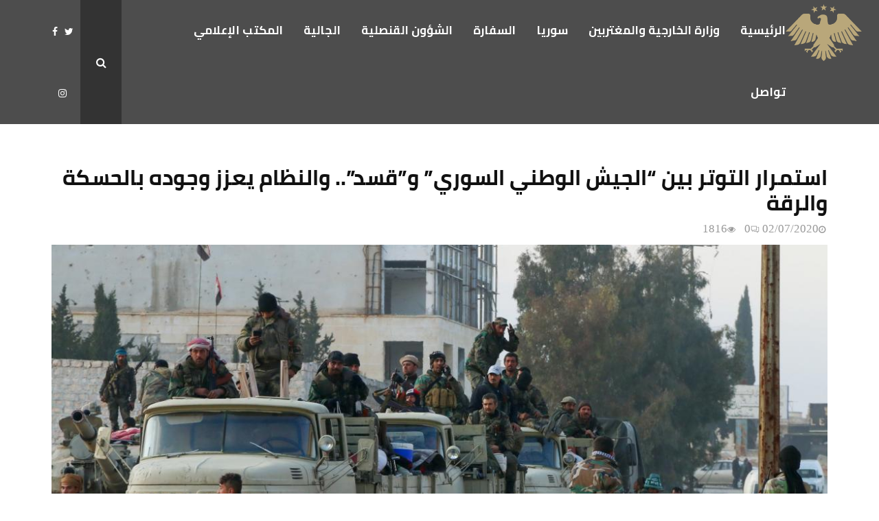

--- FILE ---
content_type: text/html; charset=UTF-8
request_url: https://syrembassy.com/2020/07/%D8%A7%D8%B3%D8%AA%D9%85%D8%B1%D8%A7%D8%B1-%D8%A7%D9%84%D8%AA%D9%88%D8%AA%D8%B1-%D8%A8%D9%8A%D9%86-%D8%A7%D9%84%D8%AC%D9%8A%D8%B4-%D8%A7%D9%84%D9%88%D8%B7%D9%86%D9%8A-%D8%A7%D9%84%D8%B3%D9%88%D8%B1/
body_size: 22022
content:
<!DOCTYPE html>
<html dir="rtl" lang="ar">
<head>
	<meta charset="UTF-8">
		<meta name="viewport" content="width=device-width, initial-scale=1">
		<link rel="profile" href="http://gmpg.org/xfn/11">
	<meta name='robots' content='index, follow, max-image-preview:large, max-snippet:-1, max-video-preview:-1' />
	<style>img:is([sizes="auto" i], [sizes^="auto," i]) { contain-intrinsic-size: 3000px 1500px }</style>
	
	<!-- This site is optimized with the Yoast SEO plugin v24.2 - https://yoast.com/wordpress/plugins/seo/ -->
	<title>استمرار التوتر بين &quot;الجيش الوطني السوري&quot; و&quot;قسد&quot;.. والنظام يعزز وجوده بالحسكة والرقة - سفارة الجمهورية العربية السورية في الدوحة</title>
	<link rel="canonical" href="https://syrembassy.com/2020/07/استمرار-التوتر-بين-الجيش-الوطني-السور/" />
	<meta property="og:locale" content="ar_AR" />
	<meta property="og:type" content="article" />
	<meta property="og:title" content="استمرار التوتر بين &quot;الجيش الوطني السوري&quot; و&quot;قسد&quot;.. والنظام يعزز وجوده بالحسكة والرقة - سفارة الجمهورية العربية السورية في الدوحة" />
	<meta property="og:description" content="شهدت خطوط التماس بين &#8220;الجيش الوطني السوري&#8221; و&#8221;قوات سورية الديمقراطية&#8221;(قسد)، اليوم الأربعاء، توتراً في محاور عدّة شمال سورية، فيما واصل النظام السوري تدعيم قواته المتمركزة في محافظتي الرقة والحسكة، بالتزامن مع شن &#8220;قسد&#8221; حملات اعتقال بهدف التجنيد الإجباري. وقالت مصادر مقرّبة من &#8220;قسد&#8221;، لـ&#8221;العربي الجديد&#8221;، إنّ نقاطاً عدّة في ريف..." />
	<meta property="og:url" content="https://syrembassy.com/2020/07/استمرار-التوتر-بين-الجيش-الوطني-السور/" />
	<meta property="og:site_name" content="سفارة الجمهورية العربية السورية في الدوحة" />
	<meta property="article:published_time" content="2020-07-02T07:31:30+00:00" />
	<meta property="article:modified_time" content="2020-07-02T07:32:16+00:00" />
	<meta property="og:image" content="https://syrembassy.com/wp-content/uploads/2020/07/1201534727.jpeg" />
	<meta property="og:image:width" content="1155" />
	<meta property="og:image:height" content="650" />
	<meta property="og:image:type" content="image/jpeg" />
	<meta name="author" content="Hasan Kurdi" />
	<meta name="twitter:card" content="summary_large_image" />
	<meta name="twitter:label1" content="كُتب بواسطة" />
	<meta name="twitter:data1" content="Hasan Kurdi" />
	<script type="application/ld+json" class="yoast-schema-graph">{"@context":"https://schema.org","@graph":[{"@type":"Article","@id":"https://syrembassy.com/2020/07/%d8%a7%d8%b3%d8%aa%d9%85%d8%b1%d8%a7%d8%b1-%d8%a7%d9%84%d8%aa%d9%88%d8%aa%d8%b1-%d8%a8%d9%8a%d9%86-%d8%a7%d9%84%d8%ac%d9%8a%d8%b4-%d8%a7%d9%84%d9%88%d8%b7%d9%86%d9%8a-%d8%a7%d9%84%d8%b3%d9%88%d8%b1/#article","isPartOf":{"@id":"https://syrembassy.com/2020/07/%d8%a7%d8%b3%d8%aa%d9%85%d8%b1%d8%a7%d8%b1-%d8%a7%d9%84%d8%aa%d9%88%d8%aa%d8%b1-%d8%a8%d9%8a%d9%86-%d8%a7%d9%84%d8%ac%d9%8a%d8%b4-%d8%a7%d9%84%d9%88%d8%b7%d9%86%d9%8a-%d8%a7%d9%84%d8%b3%d9%88%d8%b1/"},"author":{"name":"Hasan Kurdi","@id":"https://syrembassy.com/#/schema/person/f377f70fd30248062109b07fc4ef082b"},"headline":"استمرار التوتر بين &#8220;الجيش الوطني السوري&#8221; و&#8221;قسد&#8221;.. والنظام يعزز وجوده بالحسكة والرقة","datePublished":"2020-07-02T07:31:30+00:00","dateModified":"2020-07-02T07:32:16+00:00","mainEntityOfPage":{"@id":"https://syrembassy.com/2020/07/%d8%a7%d8%b3%d8%aa%d9%85%d8%b1%d8%a7%d8%b1-%d8%a7%d9%84%d8%aa%d9%88%d8%aa%d8%b1-%d8%a8%d9%8a%d9%86-%d8%a7%d9%84%d8%ac%d9%8a%d8%b4-%d8%a7%d9%84%d9%88%d8%b7%d9%86%d9%8a-%d8%a7%d9%84%d8%b3%d9%88%d8%b1/"},"wordCount":1,"commentCount":0,"publisher":{"@id":"https://syrembassy.com/#organization"},"image":{"@id":"https://syrembassy.com/2020/07/%d8%a7%d8%b3%d8%aa%d9%85%d8%b1%d8%a7%d8%b1-%d8%a7%d9%84%d8%aa%d9%88%d8%aa%d8%b1-%d8%a8%d9%8a%d9%86-%d8%a7%d9%84%d8%ac%d9%8a%d8%b4-%d8%a7%d9%84%d9%88%d8%b7%d9%86%d9%8a-%d8%a7%d9%84%d8%b3%d9%88%d8%b1/#primaryimage"},"thumbnailUrl":"https://syrembassy.com/wp-content/uploads/2020/07/1201534727.jpeg","articleSection":["أخر الأخبار"],"inLanguage":"ar","potentialAction":[{"@type":"CommentAction","name":"Comment","target":["https://syrembassy.com/2020/07/%d8%a7%d8%b3%d8%aa%d9%85%d8%b1%d8%a7%d8%b1-%d8%a7%d9%84%d8%aa%d9%88%d8%aa%d8%b1-%d8%a8%d9%8a%d9%86-%d8%a7%d9%84%d8%ac%d9%8a%d8%b4-%d8%a7%d9%84%d9%88%d8%b7%d9%86%d9%8a-%d8%a7%d9%84%d8%b3%d9%88%d8%b1/#respond"]}]},{"@type":"WebPage","@id":"https://syrembassy.com/2020/07/%d8%a7%d8%b3%d8%aa%d9%85%d8%b1%d8%a7%d8%b1-%d8%a7%d9%84%d8%aa%d9%88%d8%aa%d8%b1-%d8%a8%d9%8a%d9%86-%d8%a7%d9%84%d8%ac%d9%8a%d8%b4-%d8%a7%d9%84%d9%88%d8%b7%d9%86%d9%8a-%d8%a7%d9%84%d8%b3%d9%88%d8%b1/","url":"https://syrembassy.com/2020/07/%d8%a7%d8%b3%d8%aa%d9%85%d8%b1%d8%a7%d8%b1-%d8%a7%d9%84%d8%aa%d9%88%d8%aa%d8%b1-%d8%a8%d9%8a%d9%86-%d8%a7%d9%84%d8%ac%d9%8a%d8%b4-%d8%a7%d9%84%d9%88%d8%b7%d9%86%d9%8a-%d8%a7%d9%84%d8%b3%d9%88%d8%b1/","name":"استمرار التوتر بين \"الجيش الوطني السوري\" و\"قسد\".. والنظام يعزز وجوده بالحسكة والرقة - سفارة الجمهورية العربية السورية في الدوحة","isPartOf":{"@id":"https://syrembassy.com/#website"},"primaryImageOfPage":{"@id":"https://syrembassy.com/2020/07/%d8%a7%d8%b3%d8%aa%d9%85%d8%b1%d8%a7%d8%b1-%d8%a7%d9%84%d8%aa%d9%88%d8%aa%d8%b1-%d8%a8%d9%8a%d9%86-%d8%a7%d9%84%d8%ac%d9%8a%d8%b4-%d8%a7%d9%84%d9%88%d8%b7%d9%86%d9%8a-%d8%a7%d9%84%d8%b3%d9%88%d8%b1/#primaryimage"},"image":{"@id":"https://syrembassy.com/2020/07/%d8%a7%d8%b3%d8%aa%d9%85%d8%b1%d8%a7%d8%b1-%d8%a7%d9%84%d8%aa%d9%88%d8%aa%d8%b1-%d8%a8%d9%8a%d9%86-%d8%a7%d9%84%d8%ac%d9%8a%d8%b4-%d8%a7%d9%84%d9%88%d8%b7%d9%86%d9%8a-%d8%a7%d9%84%d8%b3%d9%88%d8%b1/#primaryimage"},"thumbnailUrl":"https://syrembassy.com/wp-content/uploads/2020/07/1201534727.jpeg","datePublished":"2020-07-02T07:31:30+00:00","dateModified":"2020-07-02T07:32:16+00:00","breadcrumb":{"@id":"https://syrembassy.com/2020/07/%d8%a7%d8%b3%d8%aa%d9%85%d8%b1%d8%a7%d8%b1-%d8%a7%d9%84%d8%aa%d9%88%d8%aa%d8%b1-%d8%a8%d9%8a%d9%86-%d8%a7%d9%84%d8%ac%d9%8a%d8%b4-%d8%a7%d9%84%d9%88%d8%b7%d9%86%d9%8a-%d8%a7%d9%84%d8%b3%d9%88%d8%b1/#breadcrumb"},"inLanguage":"ar","potentialAction":[{"@type":"ReadAction","target":["https://syrembassy.com/2020/07/%d8%a7%d8%b3%d8%aa%d9%85%d8%b1%d8%a7%d8%b1-%d8%a7%d9%84%d8%aa%d9%88%d8%aa%d8%b1-%d8%a8%d9%8a%d9%86-%d8%a7%d9%84%d8%ac%d9%8a%d8%b4-%d8%a7%d9%84%d9%88%d8%b7%d9%86%d9%8a-%d8%a7%d9%84%d8%b3%d9%88%d8%b1/"]}]},{"@type":"ImageObject","inLanguage":"ar","@id":"https://syrembassy.com/2020/07/%d8%a7%d8%b3%d8%aa%d9%85%d8%b1%d8%a7%d8%b1-%d8%a7%d9%84%d8%aa%d9%88%d8%aa%d8%b1-%d8%a8%d9%8a%d9%86-%d8%a7%d9%84%d8%ac%d9%8a%d8%b4-%d8%a7%d9%84%d9%88%d8%b7%d9%86%d9%8a-%d8%a7%d9%84%d8%b3%d9%88%d8%b1/#primaryimage","url":"https://syrembassy.com/wp-content/uploads/2020/07/1201534727.jpeg","contentUrl":"https://syrembassy.com/wp-content/uploads/2020/07/1201534727.jpeg","width":1155,"height":650},{"@type":"BreadcrumbList","@id":"https://syrembassy.com/2020/07/%d8%a7%d8%b3%d8%aa%d9%85%d8%b1%d8%a7%d8%b1-%d8%a7%d9%84%d8%aa%d9%88%d8%aa%d8%b1-%d8%a8%d9%8a%d9%86-%d8%a7%d9%84%d8%ac%d9%8a%d8%b4-%d8%a7%d9%84%d9%88%d8%b7%d9%86%d9%8a-%d8%a7%d9%84%d8%b3%d9%88%d8%b1/#breadcrumb","itemListElement":[{"@type":"ListItem","position":1,"name":"Home","item":"https://syrembassy.com/"},{"@type":"ListItem","position":2,"name":"استمرار التوتر بين &#8220;الجيش الوطني السوري&#8221; و&#8221;قسد&#8221;.. والنظام يعزز وجوده بالحسكة والرقة"}]},{"@type":"WebSite","@id":"https://syrembassy.com/#website","url":"https://syrembassy.com/","name":"السفارة السورية في قطر","description":"","publisher":{"@id":"https://syrembassy.com/#organization"},"potentialAction":[{"@type":"SearchAction","target":{"@type":"EntryPoint","urlTemplate":"https://syrembassy.com/?s={search_term_string}"},"query-input":{"@type":"PropertyValueSpecification","valueRequired":true,"valueName":"search_term_string"}}],"inLanguage":"ar"},{"@type":"Organization","@id":"https://syrembassy.com/#organization","name":"Syrian Embasy","url":"https://syrembassy.com/","logo":{"@type":"ImageObject","inLanguage":"ar","@id":"https://syrembassy.com/#/schema/logo/image/","url":"https://syrembassy.com/wp-content/uploads/2019/09/logo.icon_.ico","contentUrl":"https://syrembassy.com/wp-content/uploads/2019/09/logo.icon_.ico","width":249,"height":1,"caption":"Syrian Embasy"},"image":{"@id":"https://syrembassy.com/#/schema/logo/image/"}},{"@type":"Person","@id":"https://syrembassy.com/#/schema/person/f377f70fd30248062109b07fc4ef082b","name":"Hasan Kurdi","image":{"@type":"ImageObject","inLanguage":"ar","@id":"https://syrembassy.com/#/schema/person/image/","url":"https://secure.gravatar.com/avatar/0d4310ca0c4e06deb4cab7c476095ecc?s=96&d=mm&r=g","contentUrl":"https://secure.gravatar.com/avatar/0d4310ca0c4e06deb4cab7c476095ecc?s=96&d=mm&r=g","caption":"Hasan Kurdi"},"sameAs":["https://syrembassy.com/"],"url":"https://syrembassy.com/author/hasan/"}]}</script>
	<!-- / Yoast SEO plugin. -->


<link rel='dns-prefetch' href='//fonts.googleapis.com' />
<link rel='dns-prefetch' href='//www.fontstatic.com' />
<link rel="alternate" type="application/rss+xml" title="سفارة الجمهورية العربية السورية في الدوحة &laquo; الخلاصة" href="https://syrembassy.com/feed/" />
<link rel="alternate" type="application/rss+xml" title="سفارة الجمهورية العربية السورية في الدوحة &laquo; خلاصة التعليقات" href="https://syrembassy.com/comments/feed/" />
<link rel="alternate" type="application/rss+xml" title="سفارة الجمهورية العربية السورية في الدوحة &laquo; استمرار التوتر بين &#8220;الجيش الوطني السوري&#8221; و&#8221;قسد&#8221;.. والنظام يعزز وجوده بالحسكة والرقة خلاصة التعليقات" href="https://syrembassy.com/2020/07/%d8%a7%d8%b3%d8%aa%d9%85%d8%b1%d8%a7%d8%b1-%d8%a7%d9%84%d8%aa%d9%88%d8%aa%d8%b1-%d8%a8%d9%8a%d9%86-%d8%a7%d9%84%d8%ac%d9%8a%d8%b4-%d8%a7%d9%84%d9%88%d8%b7%d9%86%d9%8a-%d8%a7%d9%84%d8%b3%d9%88%d8%b1/feed/" />
<script type="text/javascript">
/* <![CDATA[ */
window._wpemojiSettings = {"baseUrl":"https:\/\/s.w.org\/images\/core\/emoji\/15.0.3\/72x72\/","ext":".png","svgUrl":"https:\/\/s.w.org\/images\/core\/emoji\/15.0.3\/svg\/","svgExt":".svg","source":{"concatemoji":"https:\/\/syrembassy.com\/wp-includes\/js\/wp-emoji-release.min.js?ver=6.7.4"}};
/*! This file is auto-generated */
!function(i,n){var o,s,e;function c(e){try{var t={supportTests:e,timestamp:(new Date).valueOf()};sessionStorage.setItem(o,JSON.stringify(t))}catch(e){}}function p(e,t,n){e.clearRect(0,0,e.canvas.width,e.canvas.height),e.fillText(t,0,0);var t=new Uint32Array(e.getImageData(0,0,e.canvas.width,e.canvas.height).data),r=(e.clearRect(0,0,e.canvas.width,e.canvas.height),e.fillText(n,0,0),new Uint32Array(e.getImageData(0,0,e.canvas.width,e.canvas.height).data));return t.every(function(e,t){return e===r[t]})}function u(e,t,n){switch(t){case"flag":return n(e,"\ud83c\udff3\ufe0f\u200d\u26a7\ufe0f","\ud83c\udff3\ufe0f\u200b\u26a7\ufe0f")?!1:!n(e,"\ud83c\uddfa\ud83c\uddf3","\ud83c\uddfa\u200b\ud83c\uddf3")&&!n(e,"\ud83c\udff4\udb40\udc67\udb40\udc62\udb40\udc65\udb40\udc6e\udb40\udc67\udb40\udc7f","\ud83c\udff4\u200b\udb40\udc67\u200b\udb40\udc62\u200b\udb40\udc65\u200b\udb40\udc6e\u200b\udb40\udc67\u200b\udb40\udc7f");case"emoji":return!n(e,"\ud83d\udc26\u200d\u2b1b","\ud83d\udc26\u200b\u2b1b")}return!1}function f(e,t,n){var r="undefined"!=typeof WorkerGlobalScope&&self instanceof WorkerGlobalScope?new OffscreenCanvas(300,150):i.createElement("canvas"),a=r.getContext("2d",{willReadFrequently:!0}),o=(a.textBaseline="top",a.font="600 32px Arial",{});return e.forEach(function(e){o[e]=t(a,e,n)}),o}function t(e){var t=i.createElement("script");t.src=e,t.defer=!0,i.head.appendChild(t)}"undefined"!=typeof Promise&&(o="wpEmojiSettingsSupports",s=["flag","emoji"],n.supports={everything:!0,everythingExceptFlag:!0},e=new Promise(function(e){i.addEventListener("DOMContentLoaded",e,{once:!0})}),new Promise(function(t){var n=function(){try{var e=JSON.parse(sessionStorage.getItem(o));if("object"==typeof e&&"number"==typeof e.timestamp&&(new Date).valueOf()<e.timestamp+604800&&"object"==typeof e.supportTests)return e.supportTests}catch(e){}return null}();if(!n){if("undefined"!=typeof Worker&&"undefined"!=typeof OffscreenCanvas&&"undefined"!=typeof URL&&URL.createObjectURL&&"undefined"!=typeof Blob)try{var e="postMessage("+f.toString()+"("+[JSON.stringify(s),u.toString(),p.toString()].join(",")+"));",r=new Blob([e],{type:"text/javascript"}),a=new Worker(URL.createObjectURL(r),{name:"wpTestEmojiSupports"});return void(a.onmessage=function(e){c(n=e.data),a.terminate(),t(n)})}catch(e){}c(n=f(s,u,p))}t(n)}).then(function(e){for(var t in e)n.supports[t]=e[t],n.supports.everything=n.supports.everything&&n.supports[t],"flag"!==t&&(n.supports.everythingExceptFlag=n.supports.everythingExceptFlag&&n.supports[t]);n.supports.everythingExceptFlag=n.supports.everythingExceptFlag&&!n.supports.flag,n.DOMReady=!1,n.readyCallback=function(){n.DOMReady=!0}}).then(function(){return e}).then(function(){var e;n.supports.everything||(n.readyCallback(),(e=n.source||{}).concatemoji?t(e.concatemoji):e.wpemoji&&e.twemoji&&(t(e.twemoji),t(e.wpemoji)))}))}((window,document),window._wpemojiSettings);
/* ]]> */
</script>
<link rel='stylesheet' id='vc_extensions_admin_imageoverlay-css' href='https://syrembassy.com/wp-content/plugins/vc-extensions-imageoverlay/css/admin_icon.css?ver=6.7.4' type='text/css' media='all' />
<link rel='stylesheet' id='formidable-css' href='https://syrembassy.com/wp-content/plugins/formidable/css/formidableforms.css?ver=518941' type='text/css' media='all' />
<style id='wp-emoji-styles-inline-css' type='text/css'>

	img.wp-smiley, img.emoji {
		display: inline !important;
		border: none !important;
		box-shadow: none !important;
		height: 1em !important;
		width: 1em !important;
		margin: 0 0.07em !important;
		vertical-align: -0.1em !important;
		background: none !important;
		padding: 0 !important;
	}
</style>
<link rel='stylesheet' id='wp-block-library-rtl-css' href='https://syrembassy.com/wp-includes/css/dist/block-library/style-rtl.min.css?ver=6.7.4' type='text/css' media='all' />
<style id='wp-block-library-theme-inline-css' type='text/css'>
.wp-block-audio :where(figcaption){color:#555;font-size:13px;text-align:center}.is-dark-theme .wp-block-audio :where(figcaption){color:#ffffffa6}.wp-block-audio{margin:0 0 1em}.wp-block-code{border:1px solid #ccc;border-radius:4px;font-family:Menlo,Consolas,monaco,monospace;padding:.8em 1em}.wp-block-embed :where(figcaption){color:#555;font-size:13px;text-align:center}.is-dark-theme .wp-block-embed :where(figcaption){color:#ffffffa6}.wp-block-embed{margin:0 0 1em}.blocks-gallery-caption{color:#555;font-size:13px;text-align:center}.is-dark-theme .blocks-gallery-caption{color:#ffffffa6}:root :where(.wp-block-image figcaption){color:#555;font-size:13px;text-align:center}.is-dark-theme :root :where(.wp-block-image figcaption){color:#ffffffa6}.wp-block-image{margin:0 0 1em}.wp-block-pullquote{border-bottom:4px solid;border-top:4px solid;color:currentColor;margin-bottom:1.75em}.wp-block-pullquote cite,.wp-block-pullquote footer,.wp-block-pullquote__citation{color:currentColor;font-size:.8125em;font-style:normal;text-transform:uppercase}.wp-block-quote{border-left:.25em solid;margin:0 0 1.75em;padding-left:1em}.wp-block-quote cite,.wp-block-quote footer{color:currentColor;font-size:.8125em;font-style:normal;position:relative}.wp-block-quote:where(.has-text-align-right){border-left:none;border-right:.25em solid;padding-left:0;padding-right:1em}.wp-block-quote:where(.has-text-align-center){border:none;padding-left:0}.wp-block-quote.is-large,.wp-block-quote.is-style-large,.wp-block-quote:where(.is-style-plain){border:none}.wp-block-search .wp-block-search__label{font-weight:700}.wp-block-search__button{border:1px solid #ccc;padding:.375em .625em}:where(.wp-block-group.has-background){padding:1.25em 2.375em}.wp-block-separator.has-css-opacity{opacity:.4}.wp-block-separator{border:none;border-bottom:2px solid;margin-left:auto;margin-right:auto}.wp-block-separator.has-alpha-channel-opacity{opacity:1}.wp-block-separator:not(.is-style-wide):not(.is-style-dots){width:100px}.wp-block-separator.has-background:not(.is-style-dots){border-bottom:none;height:1px}.wp-block-separator.has-background:not(.is-style-wide):not(.is-style-dots){height:2px}.wp-block-table{margin:0 0 1em}.wp-block-table td,.wp-block-table th{word-break:normal}.wp-block-table :where(figcaption){color:#555;font-size:13px;text-align:center}.is-dark-theme .wp-block-table :where(figcaption){color:#ffffffa6}.wp-block-video :where(figcaption){color:#555;font-size:13px;text-align:center}.is-dark-theme .wp-block-video :where(figcaption){color:#ffffffa6}.wp-block-video{margin:0 0 1em}:root :where(.wp-block-template-part.has-background){margin-bottom:0;margin-top:0;padding:1.25em 2.375em}
</style>
<style id='classic-theme-styles-inline-css' type='text/css'>
/*! This file is auto-generated */
.wp-block-button__link{color:#fff;background-color:#32373c;border-radius:9999px;box-shadow:none;text-decoration:none;padding:calc(.667em + 2px) calc(1.333em + 2px);font-size:1.125em}.wp-block-file__button{background:#32373c;color:#fff;text-decoration:none}
</style>
<style id='global-styles-inline-css' type='text/css'>
:root{--wp--preset--aspect-ratio--square: 1;--wp--preset--aspect-ratio--4-3: 4/3;--wp--preset--aspect-ratio--3-4: 3/4;--wp--preset--aspect-ratio--3-2: 3/2;--wp--preset--aspect-ratio--2-3: 2/3;--wp--preset--aspect-ratio--16-9: 16/9;--wp--preset--aspect-ratio--9-16: 9/16;--wp--preset--color--black: #000000;--wp--preset--color--cyan-bluish-gray: #abb8c3;--wp--preset--color--white: #ffffff;--wp--preset--color--pale-pink: #f78da7;--wp--preset--color--vivid-red: #cf2e2e;--wp--preset--color--luminous-vivid-orange: #ff6900;--wp--preset--color--luminous-vivid-amber: #fcb900;--wp--preset--color--light-green-cyan: #7bdcb5;--wp--preset--color--vivid-green-cyan: #00d084;--wp--preset--color--pale-cyan-blue: #8ed1fc;--wp--preset--color--vivid-cyan-blue: #0693e3;--wp--preset--color--vivid-purple: #9b51e0;--wp--preset--gradient--vivid-cyan-blue-to-vivid-purple: linear-gradient(135deg,rgba(6,147,227,1) 0%,rgb(155,81,224) 100%);--wp--preset--gradient--light-green-cyan-to-vivid-green-cyan: linear-gradient(135deg,rgb(122,220,180) 0%,rgb(0,208,130) 100%);--wp--preset--gradient--luminous-vivid-amber-to-luminous-vivid-orange: linear-gradient(135deg,rgba(252,185,0,1) 0%,rgba(255,105,0,1) 100%);--wp--preset--gradient--luminous-vivid-orange-to-vivid-red: linear-gradient(135deg,rgba(255,105,0,1) 0%,rgb(207,46,46) 100%);--wp--preset--gradient--very-light-gray-to-cyan-bluish-gray: linear-gradient(135deg,rgb(238,238,238) 0%,rgb(169,184,195) 100%);--wp--preset--gradient--cool-to-warm-spectrum: linear-gradient(135deg,rgb(74,234,220) 0%,rgb(151,120,209) 20%,rgb(207,42,186) 40%,rgb(238,44,130) 60%,rgb(251,105,98) 80%,rgb(254,248,76) 100%);--wp--preset--gradient--blush-light-purple: linear-gradient(135deg,rgb(255,206,236) 0%,rgb(152,150,240) 100%);--wp--preset--gradient--blush-bordeaux: linear-gradient(135deg,rgb(254,205,165) 0%,rgb(254,45,45) 50%,rgb(107,0,62) 100%);--wp--preset--gradient--luminous-dusk: linear-gradient(135deg,rgb(255,203,112) 0%,rgb(199,81,192) 50%,rgb(65,88,208) 100%);--wp--preset--gradient--pale-ocean: linear-gradient(135deg,rgb(255,245,203) 0%,rgb(182,227,212) 50%,rgb(51,167,181) 100%);--wp--preset--gradient--electric-grass: linear-gradient(135deg,rgb(202,248,128) 0%,rgb(113,206,126) 100%);--wp--preset--gradient--midnight: linear-gradient(135deg,rgb(2,3,129) 0%,rgb(40,116,252) 100%);--wp--preset--font-size--small: 14px;--wp--preset--font-size--medium: 20px;--wp--preset--font-size--large: 32px;--wp--preset--font-size--x-large: 42px;--wp--preset--font-size--normal: 16px;--wp--preset--font-size--huge: 42px;--wp--preset--spacing--20: 0.44rem;--wp--preset--spacing--30: 0.67rem;--wp--preset--spacing--40: 1rem;--wp--preset--spacing--50: 1.5rem;--wp--preset--spacing--60: 2.25rem;--wp--preset--spacing--70: 3.38rem;--wp--preset--spacing--80: 5.06rem;--wp--preset--shadow--natural: 6px 6px 9px rgba(0, 0, 0, 0.2);--wp--preset--shadow--deep: 12px 12px 50px rgba(0, 0, 0, 0.4);--wp--preset--shadow--sharp: 6px 6px 0px rgba(0, 0, 0, 0.2);--wp--preset--shadow--outlined: 6px 6px 0px -3px rgba(255, 255, 255, 1), 6px 6px rgba(0, 0, 0, 1);--wp--preset--shadow--crisp: 6px 6px 0px rgba(0, 0, 0, 1);}:where(.is-layout-flex){gap: 0.5em;}:where(.is-layout-grid){gap: 0.5em;}body .is-layout-flex{display: flex;}.is-layout-flex{flex-wrap: wrap;align-items: center;}.is-layout-flex > :is(*, div){margin: 0;}body .is-layout-grid{display: grid;}.is-layout-grid > :is(*, div){margin: 0;}:where(.wp-block-columns.is-layout-flex){gap: 2em;}:where(.wp-block-columns.is-layout-grid){gap: 2em;}:where(.wp-block-post-template.is-layout-flex){gap: 1.25em;}:where(.wp-block-post-template.is-layout-grid){gap: 1.25em;}.has-black-color{color: var(--wp--preset--color--black) !important;}.has-cyan-bluish-gray-color{color: var(--wp--preset--color--cyan-bluish-gray) !important;}.has-white-color{color: var(--wp--preset--color--white) !important;}.has-pale-pink-color{color: var(--wp--preset--color--pale-pink) !important;}.has-vivid-red-color{color: var(--wp--preset--color--vivid-red) !important;}.has-luminous-vivid-orange-color{color: var(--wp--preset--color--luminous-vivid-orange) !important;}.has-luminous-vivid-amber-color{color: var(--wp--preset--color--luminous-vivid-amber) !important;}.has-light-green-cyan-color{color: var(--wp--preset--color--light-green-cyan) !important;}.has-vivid-green-cyan-color{color: var(--wp--preset--color--vivid-green-cyan) !important;}.has-pale-cyan-blue-color{color: var(--wp--preset--color--pale-cyan-blue) !important;}.has-vivid-cyan-blue-color{color: var(--wp--preset--color--vivid-cyan-blue) !important;}.has-vivid-purple-color{color: var(--wp--preset--color--vivid-purple) !important;}.has-black-background-color{background-color: var(--wp--preset--color--black) !important;}.has-cyan-bluish-gray-background-color{background-color: var(--wp--preset--color--cyan-bluish-gray) !important;}.has-white-background-color{background-color: var(--wp--preset--color--white) !important;}.has-pale-pink-background-color{background-color: var(--wp--preset--color--pale-pink) !important;}.has-vivid-red-background-color{background-color: var(--wp--preset--color--vivid-red) !important;}.has-luminous-vivid-orange-background-color{background-color: var(--wp--preset--color--luminous-vivid-orange) !important;}.has-luminous-vivid-amber-background-color{background-color: var(--wp--preset--color--luminous-vivid-amber) !important;}.has-light-green-cyan-background-color{background-color: var(--wp--preset--color--light-green-cyan) !important;}.has-vivid-green-cyan-background-color{background-color: var(--wp--preset--color--vivid-green-cyan) !important;}.has-pale-cyan-blue-background-color{background-color: var(--wp--preset--color--pale-cyan-blue) !important;}.has-vivid-cyan-blue-background-color{background-color: var(--wp--preset--color--vivid-cyan-blue) !important;}.has-vivid-purple-background-color{background-color: var(--wp--preset--color--vivid-purple) !important;}.has-black-border-color{border-color: var(--wp--preset--color--black) !important;}.has-cyan-bluish-gray-border-color{border-color: var(--wp--preset--color--cyan-bluish-gray) !important;}.has-white-border-color{border-color: var(--wp--preset--color--white) !important;}.has-pale-pink-border-color{border-color: var(--wp--preset--color--pale-pink) !important;}.has-vivid-red-border-color{border-color: var(--wp--preset--color--vivid-red) !important;}.has-luminous-vivid-orange-border-color{border-color: var(--wp--preset--color--luminous-vivid-orange) !important;}.has-luminous-vivid-amber-border-color{border-color: var(--wp--preset--color--luminous-vivid-amber) !important;}.has-light-green-cyan-border-color{border-color: var(--wp--preset--color--light-green-cyan) !important;}.has-vivid-green-cyan-border-color{border-color: var(--wp--preset--color--vivid-green-cyan) !important;}.has-pale-cyan-blue-border-color{border-color: var(--wp--preset--color--pale-cyan-blue) !important;}.has-vivid-cyan-blue-border-color{border-color: var(--wp--preset--color--vivid-cyan-blue) !important;}.has-vivid-purple-border-color{border-color: var(--wp--preset--color--vivid-purple) !important;}.has-vivid-cyan-blue-to-vivid-purple-gradient-background{background: var(--wp--preset--gradient--vivid-cyan-blue-to-vivid-purple) !important;}.has-light-green-cyan-to-vivid-green-cyan-gradient-background{background: var(--wp--preset--gradient--light-green-cyan-to-vivid-green-cyan) !important;}.has-luminous-vivid-amber-to-luminous-vivid-orange-gradient-background{background: var(--wp--preset--gradient--luminous-vivid-amber-to-luminous-vivid-orange) !important;}.has-luminous-vivid-orange-to-vivid-red-gradient-background{background: var(--wp--preset--gradient--luminous-vivid-orange-to-vivid-red) !important;}.has-very-light-gray-to-cyan-bluish-gray-gradient-background{background: var(--wp--preset--gradient--very-light-gray-to-cyan-bluish-gray) !important;}.has-cool-to-warm-spectrum-gradient-background{background: var(--wp--preset--gradient--cool-to-warm-spectrum) !important;}.has-blush-light-purple-gradient-background{background: var(--wp--preset--gradient--blush-light-purple) !important;}.has-blush-bordeaux-gradient-background{background: var(--wp--preset--gradient--blush-bordeaux) !important;}.has-luminous-dusk-gradient-background{background: var(--wp--preset--gradient--luminous-dusk) !important;}.has-pale-ocean-gradient-background{background: var(--wp--preset--gradient--pale-ocean) !important;}.has-electric-grass-gradient-background{background: var(--wp--preset--gradient--electric-grass) !important;}.has-midnight-gradient-background{background: var(--wp--preset--gradient--midnight) !important;}.has-small-font-size{font-size: var(--wp--preset--font-size--small) !important;}.has-medium-font-size{font-size: var(--wp--preset--font-size--medium) !important;}.has-large-font-size{font-size: var(--wp--preset--font-size--large) !important;}.has-x-large-font-size{font-size: var(--wp--preset--font-size--x-large) !important;}
:where(.wp-block-post-template.is-layout-flex){gap: 1.25em;}:where(.wp-block-post-template.is-layout-grid){gap: 1.25em;}
:where(.wp-block-columns.is-layout-flex){gap: 2em;}:where(.wp-block-columns.is-layout-grid){gap: 2em;}
:root :where(.wp-block-pullquote){font-size: 1.5em;line-height: 1.6;}
</style>
<link rel='stylesheet' id='bootstrap-css' href='https://syrembassy.com/wp-content/plugins/formidable-bootstrap/css/bootstrap.min.css?ver=5.0.2' type='text/css' media='all' />
<style id='bootstrap-inline-css' type='text/css'>
ul.pagination li.dots.disabled {
				padding: 6px 8px;
				background-color: #fff;
				border: 1px solid #ddd;
			}
		.frm_pagination_cont ul.frm_pagination {
			display: flex;
		}
		.frm_pagination_cont ul.frm_pagination > li {
			margin: 0;
		}.input-group .form-control {
			margin-right: 0;
		}
</style>
<link rel='stylesheet' id='bootstrap-glyphicons-css' href='https://syrembassy.com/wp-content/plugins/formidable-bootstrap/css/bootstrap-glyphicons.min.css?ver=3.3.7' type='text/css' media='all' />
<link rel='stylesheet' id='pencisc-css' href='https://syrembassy.com/wp-content/plugins/penci-framework/assets/css/single-shortcode.css?ver=6.7.4' type='text/css' media='all' />
<link rel='stylesheet' id='penci-oswald-css' href='//fonts.googleapis.com/css?family=Oswald%3A400&#038;ver=6.7.4' type='text/css' media='all' />
<link rel='stylesheet' id='rs-plugin-settings-css' href='https://syrembassy.com/wp-content/plugins/revslider/public/assets/css/rs6.css?ver=6.0.8' type='text/css' media='all' />
<style id='rs-plugin-settings-inline-css' type='text/css'>
#rs-demo-id {}
</style>
<link rel='stylesheet' id='arabic-webfonts-css' href='//www.fontstatic.com/f=cairo-bold,' type='text/css' media='all' />
<link rel='stylesheet' id='parent-style-css' href='https://syrembassy.com/wp-content/themes/pennews/style.css?ver=6.7.4' type='text/css' media='all' />
<link rel='stylesheet' id='penci-style-child-css' href='https://syrembassy.com/wp-content/themes/pennews-child/style.css?ver=1.0.0' type='text/css' media='all' />
<link rel='stylesheet' id='penci-font-awesome-css' href='https://syrembassy.com/wp-content/themes/pennews/css/font-awesome.min.css?ver=4.5.2' type='text/css' media='all' />
<link rel='stylesheet' id='penci-fonts-css' href='//fonts.googleapis.com/css?family=Roboto%3A300%2C300italic%2C400%2C400italic%2C500%2C500italic%2C700%2C700italic%2C800%2C800italic%7CMukta+Vaani%3A300%2C300italic%2C400%2C400italic%2C500%2C500italic%2C700%2C700italic%2C800%2C800italic%7COswald%3A300%2C300italic%2C400%2C400italic%2C500%2C500italic%2C700%2C700italic%2C800%2C800italic%7CTeko%3A300%2C300italic%2C400%2C400italic%2C500%2C500italic%2C700%2C700italic%2C800%2C800italic%7CCairo%3A300%2C300italic%2C400%2C400italic%2C500%2C500italic%2C700%2C700italic%2C800%2C800italic%3A300%2C300italic%2C400%2C400italic%2C500%2C500italic%2C700%2C700italic%2C800%2C800italic%26subset%3Dcyrillic%2Ccyrillic-ext%2Cgreek%2Cgreek-ext%2Clatin-ext' type='text/css' media='all' />
<link rel='stylesheet' id='penci-portfolio-css' href='https://syrembassy.com/wp-content/themes/pennews/css/portfolio.css?ver=6.5.6' type='text/css' media='all' />
<link rel='stylesheet' id='penci-recipe-css' href='https://syrembassy.com/wp-content/themes/pennews/css/recipe.css?ver=6.5.6' type='text/css' media='all' />
<link rel='stylesheet' id='penci-review-css' href='https://syrembassy.com/wp-content/themes/pennews/css/review.css?ver=6.5.6' type='text/css' media='all' />
<link rel='stylesheet' id='penci-style-css' href='https://syrembassy.com/wp-content/themes/pennews-child/style.css?ver=6.5.6' type='text/css' media='all' />
<style id='penci-style-inline-css' type='text/css'>
.penci-block-vc.style-title-13:not(.footer-widget).style-title-center .penci-block-heading {border-right: 10px solid transparent; border-left: 10px solid transparent; }.site-branding h1, .site-branding h2 {margin: 0;}.penci-schema-markup { display: none !important; }.penci-entry-media .twitter-video { max-width: none !important; margin: 0 !important; }.penci-entry-media .fb-video { margin-bottom: 0; }.penci-entry-media .post-format-meta > iframe { vertical-align: top; }.penci-single-style-6 .penci-entry-media-top.penci-video-format-dailymotion:after, .penci-single-style-6 .penci-entry-media-top.penci-video-format-facebook:after, .penci-single-style-6 .penci-entry-media-top.penci-video-format-vimeo:after, .penci-single-style-6 .penci-entry-media-top.penci-video-format-twitter:after, .penci-single-style-7 .penci-entry-media-top.penci-video-format-dailymotion:after, .penci-single-style-7 .penci-entry-media-top.penci-video-format-facebook:after, .penci-single-style-7 .penci-entry-media-top.penci-video-format-vimeo:after, .penci-single-style-7 .penci-entry-media-top.penci-video-format-twitter:after { content: none; } .penci-single-style-5 .penci-entry-media.penci-video-format-dailymotion:after, .penci-single-style-5 .penci-entry-media.penci-video-format-facebook:after, .penci-single-style-5 .penci-entry-media.penci-video-format-vimeo:after, .penci-single-style-5 .penci-entry-media.penci-video-format-twitter:after { content: none; }@media screen and (max-width: 960px) { .penci-insta-thumb ul.thumbnails.penci_col_5 li, .penci-insta-thumb ul.thumbnails.penci_col_6 li { width: 33.33% !important; } .penci-insta-thumb ul.thumbnails.penci_col_7 li, .penci-insta-thumb ul.thumbnails.penci_col_8 li, .penci-insta-thumb ul.thumbnails.penci_col_9 li, .penci-insta-thumb ul.thumbnails.penci_col_10 li { width: 25% !important; } }.site-header.header--s12 .penci-menu-toggle-wapper,.site-header.header--s12 .header__social-search { flex: 1; }.site-header.header--s5 .site-branding {  padding-right: 0;margin-right: 40px; }.penci-block_37 .penci_post-meta { padding-top: 8px; }.penci-block_37 .penci-post-excerpt + .penci_post-meta { padding-top: 0; }.penci-hide-text-votes { display: none; }.penci-usewr-review {  border-top: 1px solid #ececec; }.penci-review-score {top: 5px; position: relative; }.penci-social-counter.penci-social-counter--style-3 .penci-social__empty a, .penci-social-counter.penci-social-counter--style-4 .penci-social__empty a, .penci-social-counter.penci-social-counter--style-5 .penci-social__empty a, .penci-social-counter.penci-social-counter--style-6 .penci-social__empty a { display: flex; justify-content: center; align-items: center; }.penci-block-error { padding: 0 20px 20px; }@media screen and (min-width: 1240px){ .penci_dis_padding_bw .penci-content-main.penci-col-4:nth-child(3n+2) { padding-right: 15px; padding-left: 15px; }}.bos_searchbox_widget_class.penci-vc-column-1 #flexi_searchbox #b_searchboxInc .b_submitButton_wrapper{ padding-top: 10px; padding-bottom: 10px; }.mfp-image-holder .mfp-close, .mfp-iframe-holder .mfp-close { background: transparent; border-color: transparent; }h1, h2, h3, h4, h5, h6,.error404 .page-title,
		.error404 .penci-block-vc .penci-block__title, .footer__bottom.style-2 .block-title {font-family: 'Cairo', sans-serif}.penci-block-vc .penci-block__title, .penci-menu-hbg .penci-block-vc .penci-block__title, .penci-menu-hbg-widgets .menu-hbg-title{ font-family:'Cairo', sans-serif; }.penci-block-vc .penci-block__title, .penci-menu-hbg .penci-block-vc .penci-block__title, .penci-menu-hbg-widgets .menu-hbg-title{ font-weight:600; }body, button, input, select, textarea,.woocommerce ul.products li.product .button,#site-navigation .penci-megamenu .penci-mega-thumbnail .mega-cat-name{font-family: 'Cairo', sans-serif}.penci-topbar .topbar__social-media a{ font-size: 14px; }.penci-topbar.header--s7, .penci-topbar.header--s7 h3, 
		.penci-topbar.header--s7 ul li,
		.penci-topbar.header--s7 .topbar__trending .headline-title{ text-transform: none !important; }.site-header .site-branding a,.header__top .site-branding a{ transform: translateY( 4px ); }.site-header .site-branding .site-title,.header__top .site-branding .site-title{ padding-bottom:8px !important; }.site-description{ font-family: 'Cairo', sans-serif; }.main-navigation > ul:not(.children) > li.highlight-button{ min-height: 90px; }.site-header,.main-navigation > ul:not(.children) > li > a,.site-header.header--s7 .main-navigation > ul:not(.children) > li > a,.search-click,.penci-menuhbg-wapper,.header__social-media,.site-header.header--s7,.site-header.header--s1 .site-branding .site-title,.site-header.header--s7 .site-branding .site-title,.site-header.header--s10 .site-branding .site-title,.site-header.header--s5 .site-branding .site-title{ line-height: 89px; min-height: 90px; }.site-header.header--s7 .custom-logo, .site-header.header--s10 .custom-logo,.site-header.header--s11 .custom-logo, .site-header.header--s1 .custom-logo, .site-header.header--s5 .custom-logo { max-height: 86px; }.main-navigation a,.mobile-sidebar .primary-menu-mobile li a, .penci-menu-hbg .primary-menu-mobile li a{ font-family: 'Cairo', sans-serif; }.main-navigation > ul:not(.children) > li > a{ font-size: 13px; }.main-navigation ul ul a{ font-size: 12px; }#site-navigation .penci-megamenu .penci-mega-child-categories a{ font-size: 12px; }#site-navigation .penci-megamenu .penci-content-megamenu .penci-mega-latest-posts .penci-mega-post a:not(.mega-cat-name){ font-size: 12px; }.main-navigation a{ text-transform: none; }.main-navigation li.penci-mega-menu > a:after, .main-navigation li.menu-item-has-children > a:after, .main-navigation li.page_item_has_children > a:after{ content: none; }.main-navigation li li.menu-item-has-children > a:after, .main-navigation li li.page_item_has_children > a:after{ content: none; }#site-navigation .penci-megamenu .penci-mega-child-categories a{ text-transform: none; }#site-navigation .penci-megamenu .post-mega-title a, #site-navigation .penci-megamenu .penci-mega-date{ text-align: center; }.single .penci-entry-title{ font-size:30px; }.penci-portfolio-wrap{ margin-left: 0px; margin-right: 0px; }.penci-portfolio-wrap .portfolio-item{ padding-left: 0px; padding-right: 0px; margin-bottom:0px; }.penci-popup-login-register .penci-login-container{ background-image:url(https://syrembassy.com/wp-content/uploads/2019/10/slider_23.jpg);; }.buy-button{ background-color:#31c97d !important; }.penci-menuhbg-toggle:hover .lines-button:after,.penci-menuhbg-toggle:hover .penci-lines:before,.penci-menuhbg-toggle:hover .penci-lines:after.penci-login-container a,.penci_list_shortcode li:before,.footer__sidebars .penci-block-vc .penci__post-title a:hover,.penci-viewall-results a:hover,.post-entry .penci-portfolio-filter ul li.active a, .penci-portfolio-filter ul li.active a,.penci-ajax-search-results-wrapper .penci__post-title a:hover{ color: #31c97d; }.penci-tweets-widget-content .icon-tweets,.penci-tweets-widget-content .tweet-intents a,.penci-tweets-widget-content .tweet-intents span:after,.woocommerce .star-rating span,.woocommerce .comment-form p.stars a:hover,.woocommerce div.product .woocommerce-tabs ul.tabs li a:hover,.penci-subcat-list .flexMenu-viewMore:hover a, .penci-subcat-list .flexMenu-viewMore:focus a,.penci-subcat-list .flexMenu-viewMore .flexMenu-popup .penci-subcat-item a:hover,.penci-owl-carousel-style .owl-dot.active span, .penci-owl-carousel-style .owl-dot:hover span,.penci-owl-carousel-slider .owl-dot.active span,.penci-owl-carousel-slider .owl-dot:hover span{ color: #31c97d; }.penci-owl-carousel-slider .owl-dot.active span,.penci-owl-carousel-slider .owl-dot:hover span{ background-color: #31c97d; }blockquote, q,.penci-post-pagination a:hover,a:hover,.penci-entry-meta a:hover,.penci-portfolio-below_img .inner-item-portfolio .portfolio-desc a:hover h3,.main-navigation.penci_disable_padding_menu > ul:not(.children) > li:hover > a,.main-navigation.penci_disable_padding_menu > ul:not(.children) > li:active > a,.main-navigation.penci_disable_padding_menu > ul:not(.children) > li.current-menu-item > a,.main-navigation.penci_disable_padding_menu > ul:not(.children) > li.current-menu-ancestor > a,.main-navigation.penci_disable_padding_menu > ul:not(.children) > li.current-category-ancestor > a,.site-header.header--s11 .main-navigation.penci_enable_line_menu .menu > li:hover > a,.site-header.header--s11 .main-navigation.penci_enable_line_menu .menu > li:active > a,.site-header.header--s11 .main-navigation.penci_enable_line_menu .menu > li.current-menu-item > a,.main-navigation.penci_disable_padding_menu ul.menu > li > a:hover,.main-navigation ul li:hover > a,.main-navigation ul li:active > a,.main-navigation li.current-menu-item > a,#site-navigation .penci-megamenu .penci-mega-child-categories a.cat-active,#site-navigation .penci-megamenu .penci-content-megamenu .penci-mega-latest-posts .penci-mega-post a:not(.mega-cat-name):hover,.penci-post-pagination h5 a:hover{ color: #31c97d; }.main-navigation.penci_disable_padding_menu > ul:not(.children) > li.highlight-button > a{ color: #31c97d;border-color: #31c97d; }.main-navigation.penci_disable_padding_menu > ul:not(.children) > li.highlight-button:hover > a,.main-navigation.penci_disable_padding_menu > ul:not(.children) > li.highlight-button:active > a,.main-navigation.penci_disable_padding_menu > ul:not(.children) > li.highlight-button.current-category-ancestor > a,.main-navigation.penci_disable_padding_menu > ul:not(.children) > li.highlight-button.current-category-ancestor > a,.main-navigation.penci_disable_padding_menu > ul:not(.children) > li.highlight-button.current-menu-ancestor > a,.main-navigation.penci_disable_padding_menu > ul:not(.children) > li.highlight-button.current-menu-item > a{ border-color: #31c97d; }.penci-menu-hbg .primary-menu-mobile li a:hover,.penci-menu-hbg .primary-menu-mobile li.toggled-on > a,.penci-menu-hbg .primary-menu-mobile li.toggled-on > .dropdown-toggle,.penci-menu-hbg .primary-menu-mobile li.current-menu-item > a,.penci-menu-hbg .primary-menu-mobile li.current-menu-item > .dropdown-toggle,.mobile-sidebar .primary-menu-mobile li a:hover,.mobile-sidebar .primary-menu-mobile li.toggled-on-first > a,.mobile-sidebar .primary-menu-mobile li.toggled-on > a,.mobile-sidebar .primary-menu-mobile li.toggled-on > .dropdown-toggle,.mobile-sidebar .primary-menu-mobile li.current-menu-item > a,.mobile-sidebar .primary-menu-mobile li.current-menu-item > .dropdown-toggle,.mobile-sidebar #sidebar-nav-logo a,.mobile-sidebar #sidebar-nav-logo a:hover.mobile-sidebar #sidebar-nav-logo:before,.penci-recipe-heading a.penci-recipe-print,.widget a:hover,.widget.widget_recent_entries li a:hover, .widget.widget_recent_comments li a:hover, .widget.widget_meta li a:hover,.penci-topbar a:hover,.penci-topbar ul li:hover,.penci-topbar ul li a:hover,.penci-topbar ul.menu li ul.sub-menu li a:hover,.site-branding a, .site-branding .site-title{ color: #31c97d; }.penci-viewall-results a:hover,.penci-ajax-search-results-wrapper .penci__post-title a:hover,.header__search_dis_bg .search-click:hover,.header__social-media a:hover,.penci-login-container .link-bottom a,.error404 .page-content a,.penci-no-results .search-form .search-submit:hover,.error404 .page-content .search-form .search-submit:hover,.penci_breadcrumbs a:hover, .penci_breadcrumbs a:hover span,.penci-archive .entry-meta a:hover,.penci-caption-above-img .wp-caption a:hover,.penci-author-content .author-social:hover,.entry-content a,.comment-content a,.penci-page-style-5 .penci-active-thumb .penci-entry-meta a:hover,.penci-single-style-5 .penci-active-thumb .penci-entry-meta a:hover{ color: #31c97d; }blockquote:not(.wp-block-quote).style-2:before{ background-color: transparent; }blockquote.style-2:before,blockquote:not(.wp-block-quote),blockquote.style-2 cite, blockquote.style-2 .author,blockquote.style-3 cite, blockquote.style-3 .author,.woocommerce ul.products li.product .price,.woocommerce ul.products li.product .price ins,.woocommerce div.product p.price ins,.woocommerce div.product span.price ins, .woocommerce div.product p.price, .woocommerce div.product span.price,.woocommerce div.product .entry-summary div[itemprop="description"] blockquote:before, .woocommerce div.product .woocommerce-tabs #tab-description blockquote:before,.woocommerce-product-details__short-description blockquote:before,.woocommerce div.product .entry-summary div[itemprop="description"] blockquote cite, .woocommerce div.product .entry-summary div[itemprop="description"] blockquote .author,.woocommerce div.product .woocommerce-tabs #tab-description blockquote cite, .woocommerce div.product .woocommerce-tabs #tab-description blockquote .author,.woocommerce div.product .product_meta > span a:hover,.woocommerce div.product .woocommerce-tabs ul.tabs li.active{ color: #31c97d; }.woocommerce #respond input#submit.alt.disabled:hover,.woocommerce #respond input#submit.alt:disabled:hover,.woocommerce #respond input#submit.alt:disabled[disabled]:hover,.woocommerce a.button.alt.disabled,.woocommerce a.button.alt.disabled:hover,.woocommerce a.button.alt:disabled,.woocommerce a.button.alt:disabled:hover,.woocommerce a.button.alt:disabled[disabled],.woocommerce a.button.alt:disabled[disabled]:hover,.woocommerce button.button.alt.disabled,.woocommerce button.button.alt.disabled:hover,.woocommerce button.button.alt:disabled,.woocommerce button.button.alt:disabled:hover,.woocommerce button.button.alt:disabled[disabled],.woocommerce button.button.alt:disabled[disabled]:hover,.woocommerce input.button.alt.disabled,.woocommerce input.button.alt.disabled:hover,.woocommerce input.button.alt:disabled,.woocommerce input.button.alt:disabled:hover,.woocommerce input.button.alt:disabled[disabled],.woocommerce input.button.alt:disabled[disabled]:hover{ background-color: #31c97d; }.woocommerce ul.cart_list li .amount, .woocommerce ul.product_list_widget li .amount,.woocommerce table.shop_table td.product-name a:hover,.woocommerce-cart .cart-collaterals .cart_totals table td .amount,.woocommerce .woocommerce-info:before,.woocommerce form.checkout table.shop_table .order-total .amount,.post-entry .penci-portfolio-filter ul li a:hover,.post-entry .penci-portfolio-filter ul li.active a,.penci-portfolio-filter ul li a:hover,.penci-portfolio-filter ul li.active a,#bbpress-forums li.bbp-body ul.forum li.bbp-forum-info a:hover,#bbpress-forums li.bbp-body ul.topic li.bbp-topic-title a:hover,#bbpress-forums li.bbp-body ul.forum li.bbp-forum-info .bbp-forum-content a,#bbpress-forums li.bbp-body ul.topic p.bbp-topic-meta a,#bbpress-forums .bbp-breadcrumb a:hover, #bbpress-forums .bbp-breadcrumb .bbp-breadcrumb-current:hover,#bbpress-forums .bbp-forum-freshness a:hover,#bbpress-forums .bbp-topic-freshness a:hover{ color: #31c97d; }.footer__bottom a,.footer__logo a, .footer__logo a:hover,.site-info a,.site-info a:hover,.sub-footer-menu li a:hover,.footer__sidebars a:hover,.penci-block-vc .social-buttons a:hover,.penci-inline-related-posts .penci_post-meta a:hover,.penci__general-meta .penci_post-meta a:hover,.penci-block_video.style-1 .penci_post-meta a:hover,.penci-block_video.style-7 .penci_post-meta a:hover,.penci-block-vc .penci-block__title a:hover,.penci-block-vc.style-title-2 .penci-block__title a:hover,.penci-block-vc.style-title-2:not(.footer-widget) .penci-block__title a:hover,.penci-block-vc.style-title-4 .penci-block__title a:hover,.penci-block-vc.style-title-4:not(.footer-widget) .penci-block__title a:hover,.penci-block-vc .penci-subcat-filter .penci-subcat-item a.active, .penci-block-vc .penci-subcat-filter .penci-subcat-item a:hover ,.penci-block_1 .penci_post-meta a:hover,.penci-inline-related-posts.penci-irp-type-grid .penci__post-title:hover{ color: #31c97d; }.penci-block_10 .penci-posted-on a,.penci-block_10 .penci-block__title a:hover,.penci-block_10 .penci__post-title a:hover,.penci-block_26 .block26_first_item .penci__post-title:hover,.penci-block_30 .penci_post-meta a:hover,.penci-block_33 .block33_big_item .penci_post-meta a:hover,.penci-block_36 .penci-chart-text,.penci-block_video.style-1 .block_video_first_item.penci-title-ab-img .penci_post_content a:hover,.penci-block_video.style-1 .block_video_first_item.penci-title-ab-img .penci_post-meta a:hover,.penci-block_video.style-6 .penci__post-title:hover,.penci-block_video.style-7 .penci__post-title:hover,.penci-owl-featured-area.style-12 .penci-small_items h3 a:hover,.penci-owl-featured-area.style-12 .penci-small_items .penci-slider__meta a:hover ,.penci-owl-featured-area.style-12 .penci-small_items .owl-item.current h3 a,.penci-owl-featured-area.style-13 .penci-small_items h3 a:hover,.penci-owl-featured-area.style-13 .penci-small_items .penci-slider__meta a:hover,.penci-owl-featured-area.style-13 .penci-small_items .owl-item.current h3 a,.penci-owl-featured-area.style-14 .penci-small_items h3 a:hover,.penci-owl-featured-area.style-14 .penci-small_items .penci-slider__meta a:hover ,.penci-owl-featured-area.style-14 .penci-small_items .owl-item.current h3 a,.penci-owl-featured-area.style-17 h3 a:hover,.penci-owl-featured-area.style-17 .penci-slider__meta a:hover,.penci-fslider28-wrapper.penci-block-vc .penci-slider-nav a:hover,.penci-videos-playlist .penci-video-nav .penci-video-playlist-item .penci-video-play-icon,.penci-videos-playlist .penci-video-nav .penci-video-playlist-item.is-playing { color: #31c97d; }.penci-block_video.style-7 .penci_post-meta a:hover,.penci-ajax-more.disable_bg_load_more .penci-ajax-more-button:hover, .penci-ajax-more.disable_bg_load_more .penci-block-ajax-more-button:hover{ color: #31c97d; }.site-main #buddypress input[type=submit]:hover,.site-main #buddypress div.generic-button a:hover,.site-main #buddypress .comment-reply-link:hover,.site-main #buddypress a.button:hover,.site-main #buddypress a.button:focus,.site-main #buddypress ul.button-nav li a:hover,.site-main #buddypress ul.button-nav li.current a,.site-main #buddypress .dir-search input[type=submit]:hover, .site-main #buddypress .groups-members-search input[type=submit]:hover,.site-main #buddypress div.item-list-tabs ul li.selected a,.site-main #buddypress div.item-list-tabs ul li.current a,.site-main #buddypress div.item-list-tabs ul li a:hover{ border-color: #31c97d;background-color: #31c97d; }.site-main #buddypress table.notifications thead tr, .site-main #buddypress table.notifications-settings thead tr,.site-main #buddypress table.profile-settings thead tr, .site-main #buddypress table.profile-fields thead tr,.site-main #buddypress table.profile-settings thead tr, .site-main #buddypress table.profile-fields thead tr,.site-main #buddypress table.wp-profile-fields thead tr, .site-main #buddypress table.messages-notices thead tr,.site-main #buddypress table.forum thead tr{ border-color: #31c97d;background-color: #31c97d; }.site-main .bbp-pagination-links a:hover, .site-main .bbp-pagination-links span.current,#buddypress div.item-list-tabs:not(#subnav) ul li.selected a, #buddypress div.item-list-tabs:not(#subnav) ul li.current a, #buddypress div.item-list-tabs:not(#subnav) ul li a:hover,#buddypress ul.item-list li div.item-title a, #buddypress ul.item-list li h4 a,div.bbp-template-notice a,#bbpress-forums li.bbp-body ul.topic li.bbp-topic-title a,#bbpress-forums li.bbp-body .bbp-forums-list li,.site-main #buddypress .activity-header a:first-child, #buddypress .comment-meta a:first-child, #buddypress .acomment-meta a:first-child{ color: #31c97d !important; }.single-tribe_events .tribe-events-schedule .tribe-events-cost{ color: #31c97d; }.tribe-events-list .tribe-events-loop .tribe-event-featured,#tribe-events .tribe-events-button,#tribe-events .tribe-events-button:hover,#tribe_events_filters_wrapper input[type=submit],.tribe-events-button, .tribe-events-button.tribe-active:hover,.tribe-events-button.tribe-inactive,.tribe-events-button:hover,.tribe-events-calendar td.tribe-events-present div[id*=tribe-events-daynum-],.tribe-events-calendar td.tribe-events-present div[id*=tribe-events-daynum-]>a,#tribe-bar-form .tribe-bar-submit input[type=submit]:hover{ background-color: #31c97d; }.woocommerce span.onsale,.show-search:after,select option:focus,.woocommerce .widget_shopping_cart p.buttons a:hover, .woocommerce.widget_shopping_cart p.buttons a:hover, .woocommerce .widget_price_filter .price_slider_amount .button:hover, .woocommerce div.product form.cart .button:hover,.woocommerce .widget_price_filter .ui-slider .ui-slider-handle,.penci-block-vc.style-title-2:not(.footer-widget) .penci-block__title a, .penci-block-vc.style-title-2:not(.footer-widget) .penci-block__title span,.penci-block-vc.style-title-3:not(.footer-widget) .penci-block-heading:after,.penci-block-vc.style-title-4:not(.footer-widget) .penci-block__title a, .penci-block-vc.style-title-4:not(.footer-widget) .penci-block__title span,.penci-archive .penci-archive__content .penci-cat-links a:hover,.mCSB_scrollTools .mCSB_dragger .mCSB_dragger_bar,.penci-block-vc .penci-cat-name:hover,#buddypress .activity-list li.load-more, #buddypress .activity-list li.load-newest,#buddypress .activity-list li.load-more:hover, #buddypress .activity-list li.load-newest:hover,.site-main #buddypress button:hover, .site-main #buddypress a.button:hover, .site-main #buddypress input[type=button]:hover, .site-main #buddypress input[type=reset]:hover{ background-color: #31c97d; }.penci-block-vc.style-title-grid:not(.footer-widget) .penci-block__title span, .penci-block-vc.style-title-grid:not(.footer-widget) .penci-block__title a,.penci-block-vc .penci_post_thumb:hover .penci-cat-name,.mCSB_scrollTools .mCSB_dragger:active .mCSB_dragger_bar,.mCSB_scrollTools .mCSB_dragger.mCSB_dragger_onDrag .mCSB_dragger_bar,.main-navigation > ul:not(.children) > li:hover > a,.main-navigation > ul:not(.children) > li:active > a,.main-navigation > ul:not(.children) > li.current-menu-item > a,.main-navigation.penci_enable_line_menu > ul:not(.children) > li > a:before,.main-navigation a:hover,#site-navigation .penci-megamenu .penci-mega-thumbnail .mega-cat-name:hover,#site-navigation .penci-megamenu .penci-mega-thumbnail:hover .mega-cat-name,.penci-review-process span,.penci-review-score-total,.topbar__trending .headline-title,.header__search:not(.header__search_dis_bg) .search-click,.cart-icon span.items-number{ background-color: #31c97d; }.login__form .login__form__login-submit input:hover,.penci-login-container .penci-login input[type="submit"]:hover,.penci-archive .penci-entry-categories a:hover,.single .penci-cat-links a:hover,.page .penci-cat-links a:hover,.woocommerce #respond input#submit:hover, .woocommerce a.button:hover, .woocommerce button.button:hover, .woocommerce input.button:hover,.woocommerce div.product .entry-summary div[itemprop="description"]:before,.woocommerce div.product .entry-summary div[itemprop="description"] blockquote .author span:after, .woocommerce div.product .woocommerce-tabs #tab-description blockquote .author span:after,.woocommerce-product-details__short-description blockquote .author span:after,.woocommerce #respond input#submit.alt:hover, .woocommerce a.button.alt:hover, .woocommerce button.button.alt:hover, .woocommerce input.button.alt:hover,#scroll-to-top:hover,#respond #submit:hover,.wpcf7 input[type="submit"]:hover,.widget_wysija input[type="submit"]:hover{ background-color: #31c97d; }.penci-block_video .penci-close-video:hover,.penci-block_5 .penci_post_thumb:hover .penci-cat-name,.penci-block_25 .penci_post_thumb:hover .penci-cat-name,.penci-block_8 .penci_post_thumb:hover .penci-cat-name,.penci-block_14 .penci_post_thumb:hover .penci-cat-name,.penci-block-vc.style-title-grid .penci-block__title span, .penci-block-vc.style-title-grid .penci-block__title a,.penci-block_7 .penci_post_thumb:hover .penci-order-number,.penci-block_15 .penci-post-order,.penci-news_ticker .penci-news_ticker__title{ background-color: #31c97d; }.penci-owl-featured-area .penci-item-mag:hover .penci-slider__cat .penci-cat-name,.penci-owl-featured-area .penci-slider__cat .penci-cat-name:hover,.penci-owl-featured-area.style-12 .penci-small_items .owl-item.current .penci-cat-name,.penci-owl-featured-area.style-13 .penci-big_items .penci-slider__cat .penci-cat-name,.penci-owl-featured-area.style-13 .button-read-more:hover,.penci-owl-featured-area.style-13 .penci-small_items .owl-item.current .penci-cat-name,.penci-owl-featured-area.style-14 .penci-small_items .owl-item.current .penci-cat-name,.penci-owl-featured-area.style-18 .penci-slider__cat .penci-cat-name{ background-color: #31c97d; }.show-search .show-search__content:after,.penci-wide-content .penci-owl-featured-area.style-23 .penci-slider__text,.penci-grid_2 .grid2_first_item:hover .penci-cat-name,.penci-grid_2 .penci-post-item:hover .penci-cat-name,.penci-grid_3 .penci-post-item:hover .penci-cat-name,.penci-grid_1 .penci-post-item:hover .penci-cat-name,.penci-videos-playlist .penci-video-nav .penci-playlist-title,.widget-area .penci-videos-playlist .penci-video-nav .penci-video-playlist-item .penci-video-number,.widget-area .penci-videos-playlist .penci-video-nav .penci-video-playlist-item .penci-video-play-icon,.widget-area .penci-videos-playlist .penci-video-nav .penci-video-playlist-item .penci-video-paused-icon,.penci-owl-featured-area.style-17 .penci-slider__text::after,#scroll-to-top:hover{ background-color: #31c97d; }.featured-area-custom-slider .penci-owl-carousel-slider .owl-dot span,.main-navigation > ul:not(.children) > li ul.sub-menu,.error404 .not-found,.error404 .penci-block-vc,.woocommerce .woocommerce-error, .woocommerce .woocommerce-info, .woocommerce .woocommerce-message,.penci-owl-featured-area.style-12 .penci-small_items,.penci-owl-featured-area.style-12 .penci-small_items .owl-item.current .penci_post_thumb,.penci-owl-featured-area.style-13 .button-read-more:hover{ border-color: #31c97d; }.widget .tagcloud a:hover,.penci-social-buttons .penci-social-item.like.liked,.site-footer .widget .tagcloud a:hover,.penci-recipe-heading a.penci-recipe-print:hover,.penci-custom-slider-container .pencislider-content .pencislider-btn-trans:hover,button:hover,.button:hover, .entry-content a.button:hover,.penci-vc-btn-wapper .penci-vc-btn.penci-vcbtn-trans:hover, input[type="button"]:hover,input[type="reset"]:hover,input[type="submit"]:hover,.penci-ajax-more .penci-ajax-more-button:hover,.penci-ajax-more .penci-portfolio-more-button:hover,.woocommerce nav.woocommerce-pagination ul li a:focus, .woocommerce nav.woocommerce-pagination ul li a:hover,.woocommerce nav.woocommerce-pagination ul li span.current,.penci-block_10 .penci-more-post:hover,.penci-block_15 .penci-more-post:hover,.penci-block_36 .penci-more-post:hover,.penci-block_video.style-7 .penci-owl-carousel-slider .owl-dot.active span,.penci-block_video.style-7 .penci-owl-carousel-slider .owl-dot:hover span ,.penci-block_video.style-7 .penci-owl-carousel-slider .owl-dot:hover span ,.penci-ajax-more .penci-ajax-more-button:hover,.penci-ajax-more .penci-block-ajax-more-button:hover,.penci-ajax-more .penci-ajax-more-button.loading-posts:hover, .penci-ajax-more .penci-block-ajax-more-button.loading-posts:hover,.site-main #buddypress .activity-list li.load-more a:hover, .site-main #buddypress .activity-list li.load-newest a,.penci-owl-carousel-slider.penci-tweets-slider .owl-dots .owl-dot.active span, .penci-owl-carousel-slider.penci-tweets-slider .owl-dots .owl-dot:hover span,.penci-pagination:not(.penci-ajax-more) span.current, .penci-pagination:not(.penci-ajax-more) a:hover{border-color:#31c97d;background-color: #31c97d;}.penci-owl-featured-area.style-23 .penci-slider-overlay{ 
		background: -moz-linear-gradient(left, transparent 26%, #31c97d  65%);
	    background: -webkit-gradient(linear, left top, right top, color-stop(26%, #31c97d ), color-stop(65%, transparent));
	    background: -webkit-linear-gradient(left, transparent 26%, #31c97d 65%);
	    background: -o-linear-gradient(left, transparent 26%, #31c97d 65%);
	    background: -ms-linear-gradient(left, transparent 26%, #31c97d 65%);
	    background: linear-gradient(to right, transparent 26%, #31c97d 65%);
	    filter: progid:DXImageTransform.Microsoft.gradient(startColorstr='#31c97d', endColorstr='#31c97d', GradientType=1);
		 }.site-main #buddypress .activity-list li.load-more a, .site-main #buddypress .activity-list li.load-newest a,.header__search:not(.header__search_dis_bg) .search-click:hover,.tagcloud a:hover,.site-footer .widget .tagcloud a:hover{ transition: all 0.3s; opacity: 0.8; }.penci-loading-animation-1 .penci-loading-animation,.penci-loading-animation-1 .penci-loading-animation:before,.penci-loading-animation-1 .penci-loading-animation:after,.penci-loading-animation-5 .penci-loading-animation,.penci-loading-animation-6 .penci-loading-animation:before,.penci-loading-animation-7 .penci-loading-animation,.penci-loading-animation-8 .penci-loading-animation,.penci-loading-animation-9 .penci-loading-circle-inner:before,.penci-load-thecube .penci-load-cube:before,.penci-three-bounce .one,.penci-three-bounce .two,.penci-three-bounce .three{ background-color: #31c97d; }.site-description{ color: #ffffff; }.header__social-media a, .cart-icon span{font-size: 14px; }.header__social-media a{ color:#ffffff; }.header__social-media a:hover{ color:#a3a3a3; }.site-header{ background-color:#4d4d4d; }.site-header{
			box-shadow: inset 0 -1px 0 #4d4d4d;
			-webkit-box-shadow: inset 0 -1px 0 #4d4d4d;
			-moz-box-shadow: inset 0 -1px 0 #4d4d4d;
		  }.site-header.header--s2:before, .site-header.header--s3:not(.header--s4):before, .site-header.header--s6:before{ background-color:#4d4d4d !important }.main-navigation ul.menu > li > a{ color:#ffffff }.main-navigation.penci_enable_line_menu > ul:not(.children) > li > a:before{background-color: #ffffff; }.main-navigation > ul:not(.children) > li:hover > a,.main-navigation > ul:not(.children) > li.current-category-ancestor > a,.main-navigation > ul:not(.children) > li.current-menu-ancestor > a,.main-navigation > ul:not(.children) > li.current-menu-item > a,.site-header.header--s11 .main-navigation.penci_enable_line_menu .menu > li:hover > a,.site-header.header--s11 .main-navigation.penci_enable_line_menu .menu > li:active > a,.site-header.header--s11 .main-navigation.penci_enable_line_menu .menu > li.current-category-ancestor > a,.site-header.header--s11 .main-navigation.penci_enable_line_menu .menu > li.current-menu-ancestor > a,.site-header.header--s11 .main-navigation.penci_enable_line_menu .menu > li.current-menu-item > a,.main-navigation.penci_disable_padding_menu > ul:not(.children) > li:hover > a,.main-navigation.penci_disable_padding_menu > ul:not(.children) > li.current-category-ancestor > a,.main-navigation.penci_disable_padding_menu > ul:not(.children) > li.current-menu-ancestor > a,.main-navigation.penci_disable_padding_menu > ul:not(.children) > li.current-menu-item > a,.main-navigation.penci_disable_padding_menu ul.menu > li > a:hover,.main-navigation ul.menu > li.current-menu-item > a,.main-navigation ul.menu > li > a:hover{ color: #ffffff }.main-navigation.penci_disable_padding_menu > ul:not(.children) > li.highlight-button > a{ color: #ffffff;border-color: #ffffff; }.main-navigation.penci_disable_padding_menu > ul:not(.children) > li.highlight-button:hover > a,.main-navigation.penci_disable_padding_menu > ul:not(.children) > li.highlight-button:active > a,.main-navigation.penci_disable_padding_menu > ul:not(.children) > li.highlight-button.current-category-ancestor > a,.main-navigation.penci_disable_padding_menu > ul:not(.children) > li.highlight-button.current-menu-ancestor > a,.main-navigation.penci_disable_padding_menu > ul:not(.children) > li.highlight-button.current-menu-item > a{ border-color: #ffffff; }.main-navigation > ul:not(.children) > li:hover > a,.main-navigation > ul:not(.children) > li:active > a,.main-navigation > ul:not(.children) > li.current-category-ancestor > a,.main-navigation > ul:not(.children) > li.current-menu-ancestor > a,.main-navigation > ul:not(.children) > li.current-menu-item > a,.site-header.header--s11 .main-navigation.penci_enable_line_menu .menu > li:hover > a,.site-header.header--s11 .main-navigation.penci_enable_line_menu .menu > li:active > a,.site-header.header--s11 .main-navigation.penci_enable_line_menu .menu > li.current-category-ancestor > a,.site-header.header--s11 .main-navigation.penci_enable_line_menu .menu > li.current-menu-ancestor > a,.site-header.header--s11 .main-navigation.penci_enable_line_menu .menu > li.current-menu-item > a,.main-navigation ul.menu > li > a:hover{ background-color: #666666 }.main-navigation > ul:not(.children) > li ul.sub-menu{ border-color:#666666 ; }.main-navigation ul li:not( .penci-mega-menu ) ul, .main-navigation ul.menu > li.megamenu > ul.sub-menu{ background-color:#333333 ; }.main-navigation ul li:not( .penci-mega-menu ) ul li{ border-color:#666666 ; }.main-navigation ul li:not( .penci-mega-menu ) ul a{ color:#ffffff }.main-navigation ul li:not( .penci-mega-menu ) ul li.current-category-ancestor > a,.main-navigation ul li:not( .penci-mega-menu ) ul li.current-menu-ancestor > a,.main-navigation ul li:not( .penci-mega-menu ) ul li.current-menu-item > a,.main-navigation ul li:not( .penci-mega-menu ) ul a:hover{ color:#ffffff }.main-navigation ul li:not( .penci-mega-menu ) ul li.current-category-ancestor > a,.main-navigation ul li:not( .penci-mega-menu ) ul li.current-menu-ancestor > a,.main-navigation ul li:not( .penci-mega-menu ) ul li.current-menu-item > a,.main-navigation ul li:not( .penci-mega-menu ) ul li a:hover{background-color: #31c97d }.header__search:not(.header__search_dis_bg) .search-click, .header__search_dis_bg .search-click{ color: #ffffff }.header__search:not(.header__search_dis_bg) .search-click{ background-color:#333333; }
		.show-search .search-submit:hover,
		 .header__search_dis_bg .search-click:hover,
		 .header__search:not(.header__search_dis_bg) .search-click:hover,
		 .header__search:not(.header__search_dis_bg) .search-click:active,
		 .header__search:not(.header__search_dis_bg) .search-click.search-click-forcus{ color:#a3a3a3; }.penci-header-mobile .penci-header-mobile_container{ background-color:#4d4d4d; }.penci-header-mobile  .menu-toggle, .penci_dark_layout .menu-toggle{ color:#ffffff; }.penci-widget-sidebar .penci-block-heading{ border-bottom-color:#ffffff !important; }.penci-widget-sidebar.style-title-5 .penci-block-heading:after{ background-color:#ffffff !important; }#main .widget .tagcloud a{ }#main .widget .tagcloud a:hover{}.footer__sidebars{ background-color:#4d4d4d ; }.footer__sidebars + .footer__bottom .footer__bottom_container:before{ background-color:#e6e6e6 ; }.footer__sidebars{ color:#ffffff ; }.site-footer .widget ul li{ color:#ffffff ; }.site-footer .widget-title,		
		.site-footer .penci-block-vc .penci-slider-nav a,
		.site-footer cite,
		.site-footer .widget select,
		.site-footer .mc4wp-form,
		.site-footer .penci-block-vc .penci-slider-nav a.penci-pag-disabled,
		.site-footer .penci-block-vc .penci-slider-nav a.penci-pag-disabled:hover{ color:#ffffff ; }.site-footer input[type="text"], .site-footer input[type="email"],.site-footer input[type="url"], .site-footer input[type="password"],.site-footer input[type="search"], .site-footer input[type="number"],.site-footer input[type="tel"], .site-footer input[type="range"],.site-footer input[type="date"], .site-footer input[type="month"],.site-footer input[type="week"],.site-footer input[type="time"],.site-footer input[type="datetime"],.site-footer input[type="datetime-local"],.site-footer .widget .tagcloud a,.site-footer input[type="color"], .site-footer textarea{ color:#ffffff ; }.site-footer .penci-block-vc .penci-block__title a, .site-footer .penci-block-vc .penci-block__title span,.footer-instagram h4.footer-instagram-title span{ color:#ffffff ; }.site-footer .penci-block-vc.style-title-3 .penci-block-heading:after{ background-color:#ffffff ; }.footer__sidebars .woocommerce.widget_shopping_cart .total,.footer__sidebars .woocommerce.widget_product_search input[type="search"],.footer__sidebars .woocommerce ul.cart_list li,.footer__sidebars .woocommerce ul.product_list_widget li,.site-footer .penci-recent-rv,.site-footer .penci-block_6 .penci-post-item,.site-footer .penci-block_10 .penci-post-item,.site-footer .penci-block_11 .block11_first_item, .site-footer .penci-block_11 .penci-post-item,.site-footer .penci-block_15 .penci-post-item,.site-footer .widget select,.footer__sidebars .woocommerce-product-details__short-description th,.footer__sidebars .woocommerce-product-details__short-description td,.site-footer .widget.widget_recent_entries li, .site-footer .widget.widget_recent_comments li, .site-footer .widget.widget_meta li,.site-footer input[type="text"], .site-footer input[type="email"],.site-footer input[type="url"], .site-footer input[type="password"],.site-footer input[type="search"], .site-footer input[type="number"],.site-footer input[type="tel"], .site-footer input[type="range"],.site-footer input[type="date"], .site-footer input[type="month"],.site-footer input[type="week"],.site-footer input[type="time"],.site-footer input[type="datetime"],.site-footer input[type="datetime-local"],.site-footer .widget .tagcloud a,.site-footer input[type="color"], .site-footer textarea{ border-color:#e6e6e6 ; }.site-footer select,.site-footer .woocommerce .woocommerce-product-search input[type="search"]{ border-color:#e6e6e6 ; }.site-footer .penci-block-vc .penci-block-heading,.footer-instagram h4.footer-instagram-title{ border-color:#ffffff ; }.site-footer .penci-block-vc.style-title-2 .penci-block__title a,.site-footer .penci-block-vc.style-title-2 .penci-block__title span{ background-color:#ffffff ; }.site-footer .penci-block-vc.style-title-4 .penci-block__title a,.site-footer .penci-block-vc.style-title-4 .penci-block__title span{ background-color:#ffffff ; }.site-footer .widget ul li, .footer__sidebars li, .footer__sidebars a{ color:#ffffff ; }
		.site-footer .widget .tagcloud a{ background: transparent; }
		.site-footer .widget.widget_recent_entries li a, .site-footer .widget.widget_recent_comments li a, .site-footer .widget.widget_meta li a{color:#ffffff ;}.footer__sidebars .penci-block-vc .penci__post-title a{ color:#ffffff ; }.footer__sidebars a:hover { color:#35c479 ; }
		.site-footer .widget .tagcloud a:hover{ background: #35c479;color: #fff;border-color:#35c479 }.site-footer .widget.widget_recent_entries li a:hover,.site-footer .widget.widget_recent_comments li a:hover,.site-footer .widget.widget_meta li a:hover{ color:#35c479 ; }.footer__sidebars .penci-block-vc .penci__post-title a:hover{ color:#35c479 ; }#scroll-to-top:hover{ background-color:#35c479 ; }body.penci-body-boxed, body.custom-background.penci-body-boxed {background-color:#ffffff;background-size:auto;}body.penci-body-boxed .penci-enable-boxed{ max-width:1080px;background-color:#ffffff;background-size:auto;}body.penci-body-boxed .penci-enable-boxed .site-header{ max-width:1080px;}
</style>
<style id='akismet-widget-style-inline-css' type='text/css'>

			.a-stats {
				--akismet-color-mid-green: #357b49;
				--akismet-color-white: #fff;
				--akismet-color-light-grey: #f6f7f7;

				max-width: 350px;
				width: auto;
			}

			.a-stats * {
				all: unset;
				box-sizing: border-box;
			}

			.a-stats strong {
				font-weight: 600;
			}

			.a-stats a.a-stats__link,
			.a-stats a.a-stats__link:visited,
			.a-stats a.a-stats__link:active {
				background: var(--akismet-color-mid-green);
				border: none;
				box-shadow: none;
				border-radius: 8px;
				color: var(--akismet-color-white);
				cursor: pointer;
				display: block;
				font-family: -apple-system, BlinkMacSystemFont, 'Segoe UI', 'Roboto', 'Oxygen-Sans', 'Ubuntu', 'Cantarell', 'Helvetica Neue', sans-serif;
				font-weight: 500;
				padding: 12px;
				text-align: center;
				text-decoration: none;
				transition: all 0.2s ease;
			}

			/* Extra specificity to deal with TwentyTwentyOne focus style */
			.widget .a-stats a.a-stats__link:focus {
				background: var(--akismet-color-mid-green);
				color: var(--akismet-color-white);
				text-decoration: none;
			}

			.a-stats a.a-stats__link:hover {
				filter: brightness(110%);
				box-shadow: 0 4px 12px rgba(0, 0, 0, 0.06), 0 0 2px rgba(0, 0, 0, 0.16);
			}

			.a-stats .count {
				color: var(--akismet-color-white);
				display: block;
				font-size: 1.5em;
				line-height: 1.4;
				padding: 0 13px;
				white-space: nowrap;
			}
		
</style>
<!--[if lt IE 9]>
<link rel='stylesheet' id='vc_lte_ie9-css' href='https://syrembassy.com/wp-content/plugins/js_composer/assets/css/vc_lte_ie9.min.css?ver=6.0.5' type='text/css' media='screen' />
<![endif]-->
<link rel='stylesheet' id='bsf-Defaults-css' href='https://syrembassy.com/wp-content/uploads/smile_fonts/Defaults/Defaults.css?ver=6.7.4' type='text/css' media='all' />
<script type="text/javascript" src="https://syrembassy.com/wp-includes/js/jquery/jquery.min.js?ver=3.7.1" id="jquery-core-js"></script>
<script type="text/javascript" src="https://syrembassy.com/wp-includes/js/jquery/jquery-migrate.min.js?ver=3.4.1" id="jquery-migrate-js"></script>
<script type="text/javascript" src="https://syrembassy.com/wp-content/plugins/revslider/public/assets/js/revolution.tools.min.js?ver=6.0" id="tp-tools-js"></script>
<script type="text/javascript" src="https://syrembassy.com/wp-content/plugins/revslider/public/assets/js/rs6.min.js?ver=6.0.8" id="revmin-js"></script>
<link rel="EditURI" type="application/rsd+xml" title="RSD" href="https://syrembassy.com/xmlrpc.php?rsd" />
<meta name="generator" content="WordPress 6.7.4" />
<link rel='shortlink' href='https://syrembassy.com/?p=10489' />
<link rel="alternate" title="oEmbed (JSON)" type="application/json+oembed" href="https://syrembassy.com/wp-json/oembed/1.0/embed?url=https%3A%2F%2Fsyrembassy.com%2F2020%2F07%2F%25d8%25a7%25d8%25b3%25d8%25aa%25d9%2585%25d8%25b1%25d8%25a7%25d8%25b1-%25d8%25a7%25d9%2584%25d8%25aa%25d9%2588%25d8%25aa%25d8%25b1-%25d8%25a8%25d9%258a%25d9%2586-%25d8%25a7%25d9%2584%25d8%25ac%25d9%258a%25d8%25b4-%25d8%25a7%25d9%2584%25d9%2588%25d8%25b7%25d9%2586%25d9%258a-%25d8%25a7%25d9%2584%25d8%25b3%25d9%2588%25d8%25b1%2F" />
<link rel="alternate" title="oEmbed (XML)" type="text/xml+oembed" href="https://syrembassy.com/wp-json/oembed/1.0/embed?url=https%3A%2F%2Fsyrembassy.com%2F2020%2F07%2F%25d8%25a7%25d8%25b3%25d8%25aa%25d9%2585%25d8%25b1%25d8%25a7%25d8%25b1-%25d8%25a7%25d9%2584%25d8%25aa%25d9%2588%25d8%25aa%25d8%25b1-%25d8%25a8%25d9%258a%25d9%2586-%25d8%25a7%25d9%2584%25d8%25ac%25d9%258a%25d8%25b4-%25d8%25a7%25d9%2584%25d9%2588%25d8%25b7%25d9%2586%25d9%258a-%25d8%25a7%25d9%2584%25d8%25b3%25d9%2588%25d8%25b1%2F&#038;format=xml" />
<script>
var portfolioDataJs = portfolioDataJs || [];
var penciBlocksArray=[];
var PENCILOCALCACHE = {};
		(function () {
				"use strict";
		
				PENCILOCALCACHE = {
					data: {},
					remove: function ( ajaxFilterItem ) {
						delete PENCILOCALCACHE.data[ajaxFilterItem];
					},
					exist: function ( ajaxFilterItem ) {
						return PENCILOCALCACHE.data.hasOwnProperty( ajaxFilterItem ) && PENCILOCALCACHE.data[ajaxFilterItem] !== null;
					},
					get: function ( ajaxFilterItem ) {
						return PENCILOCALCACHE.data[ajaxFilterItem];
					},
					set: function ( ajaxFilterItem, cachedData ) {
						PENCILOCALCACHE.remove( ajaxFilterItem );
						PENCILOCALCACHE.data[ajaxFilterItem] = cachedData;
					}
				};
			}
		)();function penciBlock() {
		    this.atts_json = '';
		    this.content = '';
		}</script>
		<style type="text/css">
																										</style>
				<style type="text/css">
																																													
					</style>
		<script>document.documentElement.className += " js";</script>
<!-- Start arabic-webfonts v1.4.6 styles -->        <style id='arabic-webfonts' type='text/css'>
                      body.rtl, body.rtl header, body.rtl footer, body.rtl .content, body.rtl .sidebar, body.rtl p, body.rtl h1, body.rtl h2, body.rtl h3, body.rtl h4, body.rtl h5, body.rtl h6, body.rtl ul, body.rtl li, body.rtl div, body.rtl nav, body.rtl nav a, body.rtl nav ul li, body.rtl input, body.rtl button, body.rtl label, body.rtl textarea, body.rtl input::placeholder {
                                 font-size: 17px !important;
                                 }
                                 body.rtl p {
                                 font-size: 17px !important;
                                            }
                                 body.rtl h1 {
                      font-family: 'cairo-bold' !important;
                                 font-size: 31px !important;
                                            }
                                                                             	    </style>
        <!-- /End arabic-webfonts styles --><link rel="pingback" href="https://syrembassy.com/xmlrpc.php"><script type="application/ld+json">{
    "@context": "http:\/\/schema.org\/",
    "@type": "organization",
    "@id": "#organization",
    "logo": {
        "@type": "ImageObject",
        "url": "https:\/\/syrembassy.com\/wp-content\/uploads\/2021\/03\/cropped-Logo_t-2.png"
    },
    "url": "https:\/\/syrembassy.com\/",
    "name": "\u0633\u0641\u0627\u0631\u0629 \u0627\u0644\u062c\u0645\u0647\u0648\u0631\u064a\u0629 \u0627\u0644\u0639\u0631\u0628\u064a\u0629 \u0627\u0644\u0633\u0648\u0631\u064a\u0629 \u0641\u064a \u0627\u0644\u062f\u0648\u062d\u0629",
    "description": ""
}</script><script type="application/ld+json">{
    "@context": "http:\/\/schema.org\/",
    "@type": "WebSite",
    "name": "\u0633\u0641\u0627\u0631\u0629 \u0627\u0644\u062c\u0645\u0647\u0648\u0631\u064a\u0629 \u0627\u0644\u0639\u0631\u0628\u064a\u0629 \u0627\u0644\u0633\u0648\u0631\u064a\u0629 \u0641\u064a \u0627\u0644\u062f\u0648\u062d\u0629",
    "alternateName": "",
    "url": "https:\/\/syrembassy.com\/"
}</script><script type="application/ld+json">{
    "@context": "http:\/\/schema.org\/",
    "@type": "WPSideBar",
    "name": "Sidebar Right",
    "alternateName": "Add widgets here to display them on blog and single",
    "url": "https:\/\/syrembassy.com\/2020\/07\/%D8%A7%D8%B3%D8%AA%D9%85%D8%B1%D8%A7%D8%B1-%D8%A7%D9%84%D8%AA%D9%88%D8%AA%D8%B1-%D8%A8%D9%8A%D9%86-%D8%A7%D9%84%D8%AC%D9%8A%D8%B4-%D8%A7%D9%84%D9%88%D8%B7%D9%86%D9%8A-%D8%A7%D9%84%D8%B3%D9%88%D8%B1"
}</script><script type="application/ld+json">{
    "@context": "http:\/\/schema.org\/",
    "@type": "WPSideBar",
    "name": "Sidebar Left",
    "alternateName": "Add widgets here to display them on page",
    "url": "https:\/\/syrembassy.com\/2020\/07\/%D8%A7%D8%B3%D8%AA%D9%85%D8%B1%D8%A7%D8%B1-%D8%A7%D9%84%D8%AA%D9%88%D8%AA%D8%B1-%D8%A8%D9%8A%D9%86-%D8%A7%D9%84%D8%AC%D9%8A%D8%B4-%D8%A7%D9%84%D9%88%D8%B7%D9%86%D9%8A-%D8%A7%D9%84%D8%B3%D9%88%D8%B1"
}</script><script type="application/ld+json">{
    "@context": "http:\/\/schema.org\/",
    "@type": "BlogPosting",
    "headline": "\u0627\u0633\u062a\u0645\u0631\u0627\u0631 \u0627\u0644\u062a\u0648\u062a\u0631 \u0628\u064a\u0646 \"\u0627\u0644\u062c\u064a\u0634 \u0627\u0644\u0648\u0637\u0646\u064a \u0627\u0644\u0633\u0648\u0631\u064a\" \u0648\"\u0642\u0633\u062f\".. \u0648\u0627\u0644\u0646\u0638\u0627\u0645 \u064a\u0639\u0632\u0632 \u0648\u062c\u0648\u062f\u0647 \u0628\u0627\u0644\u062d\u0633\u0643\u0629 \u0648\u0627\u0644\u0631\u0642\u0629",
    "description": "",
    "datePublished": "2020-07-02",
    "datemodified": "2020-07-02",
    "mainEntityOfPage": "https:\/\/syrembassy.com\/2020\/07\/%d8%a7%d8%b3%d8%aa%d9%85%d8%b1%d8%a7%d8%b1-%d8%a7%d9%84%d8%aa%d9%88%d8%aa%d8%b1-%d8%a8%d9%8a%d9%86-%d8%a7%d9%84%d8%ac%d9%8a%d8%b4-%d8%a7%d9%84%d9%88%d8%b7%d9%86%d9%8a-%d8%a7%d9%84%d8%b3%d9%88%d8%b1\/",
    "image": {
        "@type": "ImageObject",
        "url": "https:\/\/syrembassy.com\/wp-content\/uploads\/2020\/07\/1201534727.jpeg",
        "width": 1155,
        "height": 650
    },
    "publisher": {
        "@type": "Organization",
        "name": "\u0633\u0641\u0627\u0631\u0629 \u0627\u0644\u062c\u0645\u0647\u0648\u0631\u064a\u0629 \u0627\u0644\u0639\u0631\u0628\u064a\u0629 \u0627\u0644\u0633\u0648\u0631\u064a\u0629 \u0641\u064a \u0627\u0644\u062f\u0648\u062d\u0629",
        "logo": {
            "@type": "ImageObject",
            "url": "https:\/\/syrembassy.com\/wp-content\/uploads\/2021\/03\/cropped-Logo_t-2.png"
        }
    },
    "author": {
        "@type": "Person",
        "@id": "#person-HasanKurdi",
        "name": "Hasan Kurdi"
    }
}</script><meta property="fb:app_id" content="348280475330978"><meta name="generator" content="Powered by WPBakery Page Builder - drag and drop page builder for WordPress."/>
<meta name="generator" content="Powered by Slider Revolution 6.0.8 - responsive, Mobile-Friendly Slider Plugin for WordPress with comfortable drag and drop interface." />
<link rel="icon" href="https://syrembassy.com/wp-content/uploads/2021/03/cropped-cropped-55-2-32x32.png" sizes="32x32" />
<link rel="icon" href="https://syrembassy.com/wp-content/uploads/2021/03/cropped-cropped-55-2-192x192.png" sizes="192x192" />
<link rel="apple-touch-icon" href="https://syrembassy.com/wp-content/uploads/2021/03/cropped-cropped-55-2-180x180.png" />
<meta name="msapplication-TileImage" content="https://syrembassy.com/wp-content/uploads/2021/03/cropped-cropped-55-2-270x270.png" />
<script type="text/javascript">function setREVStartSize(a){try{var b,c=document.getElementById(a.c).parentNode.offsetWidth;if(c=0===c||isNaN(c)?window.innerWidth:c,a.tabw=void 0===a.tabw?0:parseInt(a.tabw),a.thumbw=void 0===a.thumbw?0:parseInt(a.thumbw),a.tabh=void 0===a.tabh?0:parseInt(a.tabh),a.thumbh=void 0===a.thumbh?0:parseInt(a.thumbh),a.tabhide=void 0===a.tabhide?0:parseInt(a.tabhide),a.thumbhide=void 0===a.thumbhide?0:parseInt(a.thumbhide),a.mh=void 0===a.mh||""==a.mh?0:a.mh,"fullscreen"===a.layout||"fullscreen"===a.l)b=Math.max(a.mh,window.innerHeight);else{for(var d in a.gw=Array.isArray(a.gw)?a.gw:[a.gw],a.rl)(void 0===a.gw[d]||0===a.gw[d])&&(a.gw[d]=a.gw[d-1]);for(var d in a.gh=void 0===a.el||""===a.el||Array.isArray(a.el)&&0==a.el.length?a.gh:a.el,a.gh=Array.isArray(a.gh)?a.gh:[a.gh],a.rl)(void 0===a.gh[d]||0===a.gh[d])&&(a.gh[d]=a.gh[d-1]);var e,f=Array(a.rl.length),g=0;for(var d in a.tabw=a.tabhide>=c?0:a.tabw,a.thumbw=a.thumbhide>=c?0:a.thumbw,a.tabh=a.tabhide>=c?0:a.tabh,a.thumbh=a.thumbhide>=c?0:a.thumbh,a.rl)f[d]=a.rl[d]<window.innerWidth?0:a.rl[d];for(var d in e=f[0],f)e>f[d]&&0<f[d]&&(e=f[d],g=d);var h=c>a.gw[g]+a.tabw+a.thumbw?1:(c-(a.tabw+a.thumbw))/a.gw[g];b=a.gh[g]*h+(a.tabh+a.thumbh)}void 0===window.rs_init_css&&(window.rs_init_css=document.head.appendChild(document.createElement("style"))),document.getElementById(a.c).height=b,window.rs_init_css.innerHTML+="#"+a.c+"_wrapper { height: "+b+"px }"}catch(a){console.log("Failure at Presize of Slider:"+a)}};</script>
		<style type="text/css" id="wp-custom-css">
			.main-navigation.penci_disable_padding_menu > ul:not(.children) > li {
    float: right;
    padding-left: 30px;
    padding-right: 0px;
}

.site-header.header--s10 .site-branding, .site-header.header--s11 .site-branding {
    float: right !important;
    margin-left: auto !important;
	  margin-right: 10px;
}

.site-branding {
    padding-right: 0 !important;
}

.main-navigation ul ul {
    float: right;
    text-align: right;
    right: 0;
		left: auto;
}

div#footer-4 {
background: #333333;
    padding-top: 40px;
    margin-top: -50px;
    padding-bottom: 100px;
    margin-bottom: -30px;}

.widget.style-title-1 .penci-block-heading, .widget.style-title-3 .penci-block-heading, .widget.style-title-4 .penci-block-heading, .widget.style-title-5 .penci-block-heading, .widget.style-title-7 .penci-block-heading, .widget.style-title-8 .penci-block-heading, .widget.style-title-9 .penci-block-heading, .widget.style-title-10 .penci-block-heading, .widget.style-title-11 .penci-block-heading, .widget.style-title-12 .penci-block-heading, .widget.style-title-13 .penci-block-heading {
    margin-bottom: 0px;
}

a.penci-vc-btn.button.penci-vcbtn-fill {
    width: 100%;
}

input[type="button"], input[type="reset"], input[type="submit"] {
    border: 0;
    border-radius: 0;
    background: #333333;
}

.widget .tagcloud a:hover, .penci-social-buttons .penci-social-item.like.liked, .site-footer .widget .tagcloud a:hover, .penci-recipe-heading a.penci-recipe-print:hover, .penci-custom-slider-container .pencislider-content .pencislider-btn-trans:hover, button:hover, .button:hover, .entry-content a.button:hover, .penci-vc-btn-wapper .penci-vc-btn.penci-vcbtn-trans:hover, input[type="button"]:hover, input[type="reset"]:hover, input[type="submit"]:hover, .penci-ajax-more .penci-ajax-more-button:hover, .penci-ajax-more .penci-portfolio-more-button:hover, .woocommerce nav.woocommerce-pagination ul li a:focus, .woocommerce nav.woocommerce-pagination ul li a:hover, .woocommerce nav.woocommerce-pagination ul li span.current, .penci-block_10 .penci-more-post:hover, .penci-block_15 .penci-more-post:hover, .penci-block_36 .penci-more-post:hover, .penci-block_video.style-7 .penci-owl-carousel-slider .owl-dot.active span, .penci-block_video.style-7 .penci-owl-carousel-slider .owl-dot:hover span, .penci-block_video.style-7 .penci-owl-carousel-slider .owl-dot:hover span, .penci-ajax-more .penci-ajax-more-button:hover, .penci-ajax-more .penci-block-ajax-more-button:hover, .penci-ajax-more .penci-ajax-more-button.loading-posts:hover, .penci-ajax-more .penci-block-ajax-more-button.loading-posts:hover, .site-main #buddypress .activity-list li.load-more a:hover, .site-main #buddypress .activity-list li.load-newest a, .penci-owl-carousel-slider.penci-tweets-slider .owl-dots .owl-dot.active span, .penci-owl-carousel-slider.penci-tweets-slider .owl-dots .owl-dot:hover span, .penci-pagination:not(.penci-ajax-more) span.current, .penci-pagination:not(.penci-ajax-more) a:hover {
    border-color: #333333 !important;
    background-color: #333333 !important;
}

input[type="submit"] {
    font-family: "lists-font"!important;
}

body, button, input, select, textarea, .woocommerce ul.products li.product .button, #site-navigation .penci-megamenu .penci-mega-thumbnail .mega-cat-name {
    font-family: "lists-font"!important;
}


input[type="button"], input[type="reset"], input[type="submit"] {
    border: 0;
    border-radius: 0;
    background: #31c97d !important;
}

.footer__sidebars .woocommerce.widget_shopping_cart .total, .footer__sidebars .woocommerce.widget_product_search input[type="search"], .footer__sidebars .woocommerce ul.cart_list li, .footer__sidebars .woocommerce ul.product_list_widget li, .site-footer .penci-recent-rv, .site-footer .penci-block_6 .penci-post-item, .site-footer .penci-block_10 .penci-post-item, .site-footer .penci-block_11 .block11_first_item, .site-footer .penci-block_11 .penci-post-item, .site-footer .penci-block_15 .penci-post-item, .site-footer .widget select, .footer__sidebars .woocommerce-product-details__short-description th, .footer__sidebars .woocommerce-product-details__short-description td, .site-footer .widget.widget_recent_entries li, .site-footer .widget.widget_recent_comments li, .site-footer .widget.widget_meta li, .site-footer input[type="text"], .site-footer input[type="email"], .site-footer input[type="url"], .site-footer input[type="password"], .site-footer input[type="search"], .site-footer input[type="number"], .site-footer input[type="tel"], .site-footer input[type="range"], .site-footer input[type="date"], .site-footer input[type="month"], .site-footer input[type="week"], .site-footer input[type="time"], .site-footer input[type="datetime"], .site-footer input[type="datetime-local"], .site-footer .widget .tagcloud a, .site-footer input[type="color"], .site-footer textarea {
    border-color: #fff !important;
    background-color: #fff !important;
}


.site-footer .penci-block-vc .penci-block-heading, .footer-instagram h4.footer-instagram-title {
    border-color: transparent;
}

.site-main .vc_column_container {
    padding-left: 0;
    padding-right: 0;
    min-height: 0px !important;
}

.cq-flipbox-flipper {
    transition: 0s !important;
}

.penci-news_ticker .penci-news_ticker__title {
    float: right;
}

.penci-news_ticker .penci-slider-nav {
    padding-right: 12px;
    right: 0;
}

.penci-news_ticker .penci-owl-carousel-slider {
    padding-right: 51px;
}

.penci-news_ticker .penci__post-title {
    text-align: right;
}

a.penci-slider-prev {
    float: left !important;
}
.header__content-social-media {
    DIRECTION: ltr !IMPORTANT;
}

body {
	background-color: #fff !important;
}

span.penci-social-share-text {
    float: right !important;
    margin-top: 10px !important;
}


span.penci-social-buttons.penci-social-share-footer {
    direction: ltr !important;
}

.penci-post-pagination {
    direction: ltr !important;
}

.penci-social__content {
    direction: ltr !important;
}

.main-navigation ul li:not( .penci-mega-menu ) ul li {
    border-color: #666666;
    border-bottom: solid 1px;
    padding-bottom: 8px;
    padding-top: 5px;
}
.main-navigation ul li:last-child:not( .penci-mega-menu ) ul li {
    border-color: #666666;
    border-bottom: solid 1px;
    padding-bottom: 7px;
    padding-top: 7px;
}

.main-navigation > ul:not(.children) > li ul.sub-menu:last-child {
    padding-bottom: 0px;
}


.penci-owl-featured-area h3 {
    text-align: right;
}

.penci-owl-featured-area.style-14 .penci-small_items h3 {
    text-align: right !important;
}

.penci-owl-featured-area .penci-slider__text {
    text-align: right !important;

}


.widget .search-form .search-field {
    width: 113%;
    height: 42px;
}


input[type="text"], input[type="email"], input[type="url"], input[type="password"], input[type="search"], input[type="number"], input[type="tel"], input[type="range"], input[type="date"], input[type="month"], input[type="week"], input[type="time"], input[type="datetime"], input[type="datetime-local"], input[type="color"], textarea {
    padding: 10px 15px 10px 43px;
}

.widget .search-form .search-submit {
    left: 0;
		right: auto;
}		</style>
		<noscript><style> .wpb_animate_when_almost_visible { opacity: 1; }</style></noscript>	<style>
		a.custom-button.pencisc-button {
			background: transparent;
			color: #D3347B;
			border: 2px solid #D3347B;
			line-height: 36px;
			padding: 0 20px;
			font-size: 14px;
			font-weight: bold;
		}
		a.custom-button.pencisc-button:hover {
			background: #D3347B;
			color: #fff;
			border: 2px solid #D3347B;
		}
		a.custom-button.pencisc-button.pencisc-small {
			line-height: 28px;
			font-size: 12px;
		}
		a.custom-button.pencisc-button.pencisc-large {
			line-height: 46px;
			font-size: 18px;
		}
	</style>
</head>

<body class="rtl post-template-default single single-post postid-10489 single-format-standard wp-custom-logo group-blog header-sticky penci_enable_ajaxsearch penci_sticky_content_sidebar no-sidebar penci-single-style-1 wpb-js-composer js-comp-ver-6.0.5 vc_responsive">

<div id="page" class="site">
	<div class="site-header-wrapper"><header id="masthead" class="site-header header--s10" data-height="110" itemscope="itemscope" itemtype="http://schema.org/WPHeader">
	<div class="penci-container-fluid">
	
<div class="site-branding">
	
		<h2><a href="https://syrembassy.com/" class="custom-logo-link" rel="home"><img width="4299" height="3228" src="https://syrembassy.com/wp-content/uploads/2021/03/cropped-Logo_t-2.png" class="custom-logo" alt="سفارة الجمهورية العربية السورية في الدوحة" decoding="async" srcset="https://syrembassy.com/wp-content/uploads/2021/03/cropped-Logo_t-2.png 4299w, https://syrembassy.com/wp-content/uploads/2021/03/cropped-Logo_t-2-300x225.png 300w, https://syrembassy.com/wp-content/uploads/2021/03/cropped-Logo_t-2-1024x769.png 1024w, https://syrembassy.com/wp-content/uploads/2021/03/cropped-Logo_t-2-768x577.png 768w, https://syrembassy.com/wp-content/uploads/2021/03/cropped-Logo_t-2-1536x1153.png 1536w, https://syrembassy.com/wp-content/uploads/2021/03/cropped-Logo_t-2-2048x1538.png 2048w, https://syrembassy.com/wp-content/uploads/2021/03/cropped-Logo_t-2-760x570.png 760w, https://syrembassy.com/wp-content/uploads/2021/03/cropped-Logo_t-2-1920x1442.png 1920w, https://syrembassy.com/wp-content/uploads/2021/03/cropped-Logo_t-2-960x721.png 960w, https://syrembassy.com/wp-content/uploads/2021/03/cropped-Logo_t-2-533x400.png 533w, https://syrembassy.com/wp-content/uploads/2021/03/cropped-Logo_t-2-585x439.png 585w" sizes="(max-width: 4299px) 100vw, 4299px" /></a></h2>
						<span class="site-description">سفارة الجمهورية العربية السورية بالدوحة</span>
	</div><!-- .site-branding -->

	<div class="header__social-search">
				<div class="header__search" id="top-search">
			<a class="search-click"><i class="fa fa-search"></i></a>
			<div class="show-search">
	<div class="show-search__content">
		<form method="get" class="search-form" action="https://syrembassy.com/">
			<label>
				<span class="screen-reader-text">Search for:</span>

								<input id="penci-header-search" type="search" class="search-field" placeholder="Enter keyword..." value="" name="s" autocomplete="off">
			</label>
			<button type="submit" class="search-submit">
				<i class="fa fa-search"></i>
				<span class="screen-reader-text">Search</span>
			</button>
		</form>
		<div class="penci-ajax-search-results">
			<div id="penci-ajax-search-results-wrapper" class="penci-ajax-search-results-wrapper"></div>
		</div>
	</div>
</div>		</div>
	
			<div class="header__social-media">
			<div class="header__content-social-media">

			<a class="social-media-item socail_media__facebook" target="_blank" href="https://www.facebook.com/syrembassydoha" title="Facebook" rel="noopener"><span class="socail-media-item__content"><i class="fa fa-facebook"></i><span class="social_title screen-reader-text">Facebook</span></span></a><a class="social-media-item socail_media__twitter" target="_blank" href="https://twitter.com/syrembassy" title="Twitter" rel="noopener"><span class="socail-media-item__content"><i class="fa fa-twitter"></i><span class="social_title screen-reader-text">Twitter</span></span></a><a class="social-media-item socail_media__instagram" target="_blank" href="https://www.instagram.com/syrembassy/" title="Instagram" rel="noopener"><span class="socail-media-item__content"><i class="fa fa-instagram"></i><span class="social_title screen-reader-text">Instagram</span></span></a>						</div>
		</div>
	
</div>

	<nav id="site-navigation" class="main-navigation penci_disable_padding_menu penci_enable_line_menu pencimn-slide_down" itemscope itemtype="http://schema.org/SiteNavigationElement">
	<ul id="menu-syrian-embassy" class="menu"><li id="menu-item-894" class="menu-item menu-item-type-post_type menu-item-object-page menu-item-home menu-item-894"><a href="https://syrembassy.com/" itemprop="url">الرئيسية</a></li>
<li id="menu-item-44494" class="menu-item menu-item-type-custom menu-item-object-custom menu-item-44494"><a href="https://mofaex.gov.sy/" itemprop="url">وزارة الخارجية والمغتربين</a></li>
<li id="menu-item-45" class="menu-item menu-item-type-custom menu-item-object-custom menu-item-has-children menu-item-45"><a href="#" itemprop="url">سوريا</a>
<ul class="sub-menu">
	<li id="menu-item-896" class="menu-item menu-item-type-post_type menu-item-object-page menu-item-896"><a href="https://syrembassy.com/information-about-syria-2/" itemprop="url">معلومات عن سوريا</a></li>
	<li id="menu-item-897" class="menu-item menu-item-type-post_type menu-item-object-page menu-item-897"><a href="https://syrembassy.com/%d9%86%d8%a8%d8%b0%d8%a9-%d8%aa%d8%a7%d8%b1%d9%8a%d8%ae%d9%8a%d8%a9/" itemprop="url">نبذة تاريخية</a></li>
	<li id="menu-item-899" class="menu-item menu-item-type-post_type menu-item-object-page menu-item-899"><a href="https://syrembassy.com/%d8%a7%d9%84%d8%ab%d9%88%d8%b1%d8%a9-%d8%a7%d9%84%d8%b3%d9%88%d8%b1%d9%8a%d8%a9/" itemprop="url">الثورة السورية</a></li>
	<li id="menu-item-40114" class="menu-item menu-item-type-post_type menu-item-object-page menu-item-40114"><a href="https://syrembassy.com/%d8%ac%d8%b1%d8%a7%d8%a6%d9%80%d9%80%d9%85-%d8%a7%d9%84%d9%86%d8%b8%d9%80%d9%80%d8%a7%d9%85/" itemprop="url">جرائــم النظــام</a></li>
</ul>
</li>
<li id="menu-item-46" class="menu-item menu-item-type-custom menu-item-object-custom menu-item-has-children menu-item-46"><a href="#" itemprop="url">السفارة</a>
<ul class="sub-menu">
	<li id="menu-item-900" class="menu-item menu-item-type-post_type menu-item-object-page menu-item-900"><a href="https://syrembassy.com/%d9%83%d9%84%d9%85%d8%a9-%d8%a7%d9%84%d8%b3%d9%81%d9%8a%d8%b1/" itemprop="url">كلمة القائم بالأعمال</a></li>
	<li id="menu-item-901" class="menu-item menu-item-type-post_type menu-item-object-page menu-item-901"><a href="https://syrembassy.com/%d8%b1%d8%b3%d8%a7%d9%84%d8%a9-%d8%a7%d9%84%d8%b3%d9%81%d8%a7%d8%b1%d8%a9/" itemprop="url">رسالة السفارة</a></li>
	<li id="menu-item-902" class="menu-item menu-item-type-post_type menu-item-object-page menu-item-902"><a href="https://syrembassy.com/%d8%a7%d9%84%d9%87%d9%8a%d9%83%d9%84-%d8%a7%d9%84%d8%aa%d9%86%d8%b8%d9%8a%d9%85%d9%8a/" itemprop="url">الهيكل التنظيمي</a></li>
	<li id="menu-item-39950" class="menu-item menu-item-type-post_type menu-item-object-page menu-item-39950"><a href="https://syrembassy.com/%d8%b4%d8%a4%d9%88%d9%86-%d9%82%d9%86%d8%b5%d9%84%d9%8a%d8%a9/" itemprop="url">قسم الشؤون القنصلية</a></li>
	<li id="menu-item-40130" class="menu-item menu-item-type-post_type menu-item-object-page menu-item-40130"><a href="https://syrembassy.com/%d9%85%d9%83%d8%aa%d8%a8-%d8%a7%d9%84%d8%b4%d8%a4%d9%88%d9%86-%d8%a7%d9%84%d9%82%d8%a7%d9%86%d9%88%d9%86%d9%8a%d8%a9/" itemprop="url">مكتب الشؤون القانونية</a></li>
	<li id="menu-item-39935" class="menu-item menu-item-type-post_type menu-item-object-page menu-item-39935"><a href="https://syrembassy.com/%d9%82%d8%b3%d9%85-%d8%a7%d9%84%d8%b9%d9%84%d8%a7%d9%82%d8%a7%d8%aa-%d8%a7%d9%84%d8%b9%d8%a7%d9%85%d8%a9-%d9%88%d8%a7%d9%84%d8%a5%d8%b9%d9%84%d8%a7%d9%85/" itemprop="url">قسم العلاقات العامة والإعلام</a></li>
	<li id="menu-item-305" class="menu-item menu-item-type-custom menu-item-object-custom menu-item-305"><a href="https://syrembassy.com/%d8%a7%d9%84%d8%aa%d8%b9%d9%84%d9%8a%d9%85-%d9%88%d8%a7%d9%84%d9%85%d8%af%d8%a7%d8%b1%d8%b3/" itemprop="url">التعليم والمدارس</a></li>
	<li id="menu-item-301" class="menu-item menu-item-type-custom menu-item-object-custom menu-item-301"><a href="https://syrembassy.com/الأنشطة-الاقتصادية-والتجارية/" itemprop="url">الملحقية التجارية والإقتصادية</a></li>
</ul>
</li>
<li id="menu-item-47" class="menu-item menu-item-type-custom menu-item-object-custom menu-item-has-children menu-item-47"><a href="#" itemprop="url">الشؤون القنصلية</a>
<ul class="sub-menu">
	<li id="menu-item-307" class="menu-item menu-item-type-custom menu-item-object-custom menu-item-307"><a href="https://syrembassy.com/الشؤون-القنصلية/" itemprop="url">الخدمات القنصلية</a></li>
	<li id="menu-item-5163" class="menu-item menu-item-type-post_type menu-item-object-page menu-item-5163"><a href="https://syrembassy.com/%d8%a7%d9%84%d8%b4%d8%a4%d9%88%d9%86-%d8%a7%d9%84%d9%82%d8%a7%d9%86%d9%88%d9%86%d9%8a%d8%a9/" itemprop="url">الخدمات القانونية</a></li>
	<li id="menu-item-40150" class="menu-item menu-item-type-post_type menu-item-object-page menu-item-40150"><a href="https://syrembassy.com/%d8%a7%d9%84%d8%ae%d8%af%d9%85%d9%80%d9%80%d8%a7%d8%aa-%d8%a7%d9%84%d8%aa%d8%ac%d8%a7%d8%b1%d9%8a%d9%80%d8%a9-%d9%88%d8%a7%d9%84%d8%a7%d9%82%d8%aa%d8%b5%d8%a7%d8%af%d9%8a%d9%80%d9%80%d8%a9/" itemprop="url">الخدمــات التجاريـة والاقتصاديــة</a></li>
</ul>
</li>
<li id="menu-item-48" class="menu-item menu-item-type-custom menu-item-object-custom menu-item-has-children menu-item-48"><a href="#" itemprop="url">الجالية</a>
<ul class="sub-menu">
	<li id="menu-item-313" class="menu-item menu-item-type-custom menu-item-object-custom menu-item-313"><a href="https://syrembassy.com/%d8%a7%d9%84%d8%ac%d8%a7%d9%84%d9%8a%d8%a9-%d8%a7%d9%84%d8%b3%d9%88%d8%b1%d9%8a%d8%a9-%d9%81%d9%8a-%d9%82%d8%b7%d8%b1/" itemprop="url">الجالية والروابط</a></li>
	<li id="menu-item-27185" class="menu-item menu-item-type-post_type menu-item-object-page menu-item-27185"><a href="https://syrembassy.com/sciq/" itemprop="url">انتخابات الجمعية العمومية لمجلس الجالية السورية</a></li>
</ul>
</li>
<li id="menu-item-39944" class="menu-item menu-item-type-post_type menu-item-object-page menu-item-has-children menu-item-39944"><a href="https://syrembassy.com/%d8%a7%d9%86%d8%aa%d8%a7%d8%ac%d8%a7%d8%aa-%d8%a7%d9%84%d9%85%d9%83%d8%aa%d8%a8-%d8%a7%d9%84%d8%a5%d8%b9%d9%84%d8%a7%d9%85%d9%8a-%d9%85%d8%ac%d9%85%d9%88%d8%b9%d8%a9-%d9%85%d9%86-%d8%a3%d8%b9/" itemprop="url">المكتب الإعلامي</a>
<ul class="sub-menu">
	<li id="menu-item-325" class="menu-item menu-item-type-custom menu-item-object-custom menu-item-325"><a href="https://syrembassy.com/%d8%a7%d9%84%d8%a8%d9%8a%d8%a7%d9%86%d8%a7%d8%aa-%d8%a7%d9%84%d8%b5%d8%ad%d9%81%d9%8a%d8%a9/" itemprop="url">البيانات الصحفية</a></li>
	<li id="menu-item-39959" class="menu-item menu-item-type-post_type menu-item-object-page menu-item-39959"><a href="https://syrembassy.com/%d8%a7%d9%84%d8%b5%d9%88%d8%b1/" itemprop="url">معرض الصور</a></li>
	<li id="menu-item-322" class="menu-item menu-item-type-custom menu-item-object-custom menu-item-322"><a href="https://syrembassy.com/%d8%a7%d9%84%d8%a3%d8%b1%d8%b4%d9%8a%d9%81-%d8%a7%d9%84%d9%85%d8%b1%d8%a6%d9%8a/" itemprop="url">فيديو</a></li>
</ul>
</li>
<li id="menu-item-903" class="menu-item menu-item-type-post_type menu-item-object-page menu-item-has-children menu-item-903"><a href="https://syrembassy.com/%d9%85%d8%b9%d9%84%d9%88%d9%85%d8%a7%d8%aa-%d8%a7%d9%84%d8%a7%d8%aa%d8%b5%d8%a7%d9%84/" itemprop="url">تواصل</a>
<ul class="sub-menu">
	<li id="menu-item-31474" class="menu-item menu-item-type-post_type menu-item-object-page menu-item-31474"><a href="https://syrembassy.com/statistic/" itemprop="url">Quality</a></li>
</ul>
</li>
</ul>
</nav><!-- #site-navigation -->
	</div>
</header><!-- #masthead -->
</div><div class="penci-header-mobile" >
	<div class="penci-header-mobile_container">
		<button class="menu-toggle navbar-toggle" aria-expanded="false"><span class="screen-reader-text">Primary Menu</span><i class="fa fa-bars"></i></button>
								<div class="site-branding"><a href="https://syrembassy.com/" class="custom-logo-link" rel="home"><img width="4299" height="3228" src="https://syrembassy.com/wp-content/uploads/2021/03/cropped-Logo_t-2.png" class="custom-logo" alt="سفارة الجمهورية العربية السورية في الدوحة" decoding="async" srcset="https://syrembassy.com/wp-content/uploads/2021/03/cropped-Logo_t-2.png 4299w, https://syrembassy.com/wp-content/uploads/2021/03/cropped-Logo_t-2-300x225.png 300w, https://syrembassy.com/wp-content/uploads/2021/03/cropped-Logo_t-2-1024x769.png 1024w, https://syrembassy.com/wp-content/uploads/2021/03/cropped-Logo_t-2-768x577.png 768w, https://syrembassy.com/wp-content/uploads/2021/03/cropped-Logo_t-2-1536x1153.png 1536w, https://syrembassy.com/wp-content/uploads/2021/03/cropped-Logo_t-2-2048x1538.png 2048w, https://syrembassy.com/wp-content/uploads/2021/03/cropped-Logo_t-2-760x570.png 760w, https://syrembassy.com/wp-content/uploads/2021/03/cropped-Logo_t-2-1920x1442.png 1920w, https://syrembassy.com/wp-content/uploads/2021/03/cropped-Logo_t-2-960x721.png 960w, https://syrembassy.com/wp-content/uploads/2021/03/cropped-Logo_t-2-533x400.png 533w, https://syrembassy.com/wp-content/uploads/2021/03/cropped-Logo_t-2-585x439.png 585w" sizes="(max-width: 4299px) 100vw, 4299px" /></a></div>
									<div class="header__search-mobile header__search" id="top-search-mobile">
				<a class="search-click"><i class="fa fa-search"></i></a>
				<div class="show-search">
					<div class="show-search__content">
						<form method="get" class="search-form" action="https://syrembassy.com/">
							<label>
								<span class="screen-reader-text">Search for:</span>
																<input  type="text" id="penci-search-field-mobile" class="search-field penci-search-field-mobile" placeholder="Enter keyword..." value="" name="s" autocomplete="off">
							</label>
							<button type="submit" class="search-submit">
								<i class="fa fa-search"></i>
								<span class="screen-reader-text">Search</span>
							</button>
						</form>
						<div class="penci-ajax-search-results">
							<div class="penci-ajax-search-results-wrapper"></div>
							<div class="penci-loader-effect penci-loading-animation-6 penci-load-thecube"><div class="penci-loading-animation penci-load-cube penci-load-c1"></div><div class="penci-loading-animation penci-load-cube penci-load-c2"></div><div class="penci-loading-animation penci-load-cube penci-load-c4"></div><div class="penci-loading-animation penci-load-cube penci-load-c3"></div></div>						</div>
					</div>
				</div>
			</div>
			</div>
</div>	<div id="content" class="site-content">
	<div id="primary" class="content-area">
		<main id="main" class="site-main" >
				<div class="penci-container">
		<div class="penci-container__content penci-con_sb2_sb1">
			<div class="penci-wide-content penci-content-novc penci-sticky-content penci-content-single-inner">
				<div class="theiaStickySidebar">
					<div class="penci-content-post noloaddisqus " data-url="https://syrembassy.com/2020/07/%d8%a7%d8%b3%d8%aa%d9%85%d8%b1%d8%a7%d8%b1-%d8%a7%d9%84%d8%aa%d9%88%d8%aa%d8%b1-%d8%a8%d9%8a%d9%86-%d8%a7%d9%84%d8%ac%d9%8a%d8%b4-%d8%a7%d9%84%d9%88%d8%b7%d9%86%d9%8a-%d8%a7%d9%84%d8%b3%d9%88%d8%b1/" data-id="10489" data-title="">
											<article id="post-10489" class="penci-single-artcontent noloaddisqus post-10489 post type-post status-publish format-standard has-post-thumbnail hentry category-56 penci-post-item">

							<header class="entry-header penci-entry-header penci-title-right">
								<h1 class="entry-title penci-entry-title penci-title-right">استمرار التوتر بين &#8220;الجيش الوطني السوري&#8221; و&#8221;قسد&#8221;.. والنظام يعزز وجوده بالحسكة والرقة</h1>
								<div class="entry-meta penci-entry-meta">
									<span class="entry-meta-item penci-posted-on"><i class="fa fa-clock-o"></i><time class="entry-date published" datetime="2020-07-02T04:31:30-03:00">02/07/2020</time><time class="updated" datetime="2020-07-02T04:32:16-03:00">02/07/2020</time></span><span class="entry-meta-item penci-comment-count"><a class="penci_pmeta-link" href="https://syrembassy.com/2020/07/%d8%a7%d8%b3%d8%aa%d9%85%d8%b1%d8%a7%d8%b1-%d8%a7%d9%84%d8%aa%d9%88%d8%aa%d8%b1-%d8%a8%d9%8a%d9%86-%d8%a7%d9%84%d8%ac%d9%8a%d8%b4-%d8%a7%d9%84%d9%88%d8%b7%d9%86%d9%8a-%d8%a7%d9%84%d8%b3%d9%88%d8%b1/#respond"><i class="la la-comments"></i>0</a></span><span class="entry-meta-item penci-post-countview"><span class="entry-meta-item penci-post-countview penci_post-meta_item"><i class="fa fa-eye"></i><span class="penci-post-countview-number penci-post-countview-p10489">1816</span></span></span>								</div><!-- .entry-meta -->
															</header><!-- .entry-header -->
							<div class="entry-media penci-entry-media"><div class="post-format-meta "><div class="post-image penci-standard-format"><img width="1155" height="650" src="https://syrembassy.com/wp-content/uploads/2020/07/1201534727.jpeg" class="attachment-penci-thumb-1920-auto size-penci-thumb-1920-auto wp-post-image" alt="" decoding="async" srcset="https://syrembassy.com/wp-content/uploads/2020/07/1201534727.jpeg 1155w, https://syrembassy.com/wp-content/uploads/2020/07/1201534727-300x169.jpeg 300w, https://syrembassy.com/wp-content/uploads/2020/07/1201534727-1024x576.jpeg 1024w, https://syrembassy.com/wp-content/uploads/2020/07/1201534727-768x432.jpeg 768w, https://syrembassy.com/wp-content/uploads/2020/07/1201534727-960x540.jpeg 960w, https://syrembassy.com/wp-content/uploads/2020/07/1201534727-711x400.jpeg 711w, https://syrembassy.com/wp-content/uploads/2020/07/1201534727-585x329.jpeg 585w" sizes="(max-width: 1155px) 100vw, 1155px" /></div></div>	</div><div class="penci-entry-content entry-content">
	<p>شهدت خطوط التماس بين &#8220;الجيش الوطني السوري&#8221; و&#8221;قوات سورية الديمقراطية&#8221;(قسد)، اليوم الأربعاء، توتراً في محاور عدّة شمال سورية، فيما واصل النظام السوري تدعيم قواته المتمركزة في محافظتي الرقة والحسكة، بالتزامن مع شن &#8220;قسد&#8221; حملات اعتقال بهدف التجنيد الإجباري.<br />
وقالت مصادر مقرّبة من &#8220;قسد&#8221;، لـ&#8221;العربي الجديد&#8221;، إنّ نقاطاً عدّة في ريف حلب والرقة شهدت، ليل أمس الثلاثاء، اشتباكات وقصفاً متبادلاً بين &#8220;قسد&#8221; و&#8221;الجيش الوطني السوري&#8221;، تزامنت مع قيام النظام السوري بجلب مزيد من التعزيزات إلى محور عين عيسى في ريف الرقة الشمالي الغربي.</p>
<p>سورية: انفجار ضخم يهزّ مستودع ذخيرة تابعاً لـ&#8221;قسد&#8221;<br />
وأشارت المصادر إلى أن التوتر تركز في محاور غرب تل أبيض بريف الرقة الشمالي الغربي وبخاصة قرية قزعلي ومنطقة صوامع الحبوب وفي محاور قرية ياشلي في ناحية منبج شمال شرقي حلب، حيث شهدت اشتباكات وقصفاً مدفعياً متبادلاً، أدت إلى أضرار مادية فقط.<br />
وذكرت المصادر أن &#8220;الجيش الوطني&#8221; تقدّم إلى نقاط عدّة في غرب تل أبيض لكنه تراجع عنها لاحقاً، وذلك بالتزامن مع استقدام النظام السوري مزيداً من القوات إلى ناحية عين عيسى حيث تضمنت القوات الجديدة مشاة وآليات مدرعة وراجمات صواريخ ومدفعية ميدان.</p>
<p>قوات النظام زادت عدد عناصرها في عين عيسى</p>
<p>وقالت المصادر إن التعزيزات من قبل النظام في عين عيسى قابلها سحب قوات من منطقة الزركان، وهي قوات تابعة لـ&#8221;الفيلق الخامس&#8221;، وتم نقلها مجدداً إلى درعا جنوب البلاد، مرجحةً أن النظام يحاول التمركز في المنطقة قبل الوصول إلى تفاهمات جديدة حولها.<br />
وأوردت المصادر معلومات عن أن قوات النظام التي تتمركز إلى جانب &#8220;قسد&#8221; في عين عيسى، زادت، أمس، عدد عناصرها في المنطقة كما زادت عدد عناصرها في ناحية أبو راسين بريف الحسكة المجاور، إذ تم نقل قرابة أربعمائة عنصر إلى المنطقة وتمركز أيضاً جزء منهم في ناحية تل تمر.<br />
إلى ذلك، قالت مصادر محلية لـ&#8221;العربي الجديد&#8221; إن قوات الأمن التابعة لـ&#8221;وحدات حماية الشعب&#8221; الكردية التي تقود &#8220;قسد&#8221; انتشرت اليوم الأربعاء، بشكل مكثّف في مدينة القامشلي وفي عموم المناطق الخاضعة لها في الحسكة، وذلك بهدف إلقاء القبض على الشباب المطلوبين للتجنيد الإجباري في صفوفها.</p>
<p>وذكرت المصادر أن ذلك جاء بالتزامن مع نشر ما يسمى &#8220;مكتب الدفاع الذاتي&#8221; بلاغاً في عموم المناطق الخاضعة لـ&#8221;قسد&#8221; وخاصة في دير الزور، بضرورة قيام الشباب &#8220;المكلفين&#8221; بتسليم أنفسهم، حيث اعتبر البلاغ العام &#8220;بلاغا شخصيا&#8221; لكل &#8220;مكلف&#8221; وعليه ستتم &#8220;محاسبة&#8221; من لا يقوم بتسليم نفسه.<br />
وأكدت المصادر اعتقال &#8220;قسد&#8221; عشرات الشبان في مدينة القامشلي، بهدف سوقهم إلى مراكز التجنيد الإجباري التابعة لها.</p>
<p>وتشهد منطقة شمال شرقي سورية الخاضعة لـ&#8221;قسد&#8221; عموماً تنافساً على التجنيد بين &#8220;قسد&#8221; والنظام السوري، حيث يعتقل الطرفان الشباب بهدف التجنيد إجبارياً في صفوفهما والقتال ضد فصائل المعارضة السورية المسلحة.</p>
<p>&nbsp;</p>
<p style="text-align: left;">العربي الجديد</p>
</div><!-- .entry-content -->

							<footer class="penci-entry-footer">
															</footer><!-- .entry-footer -->
						</article>
										</div>

									</div>
			</div>
								</div>

	</div>
		</main><!-- #main -->
	</div><!-- #primary -->
	</div><!-- #content -->
	<footer id="colophon" class="site-footer" itemscope itemtype="http://schema.org/WPFooter">
		<meta itemprop="name" content="Webpage footer for سفارة الجمهورية العربية السورية في الدوحة"/>
		<meta itemprop="description" content=""/>
		<meta itemprop="keywords" content="Data Protection, Copyright Data"/>
		<meta itemprop="copyrightYear" content="2026"/>
		<meta itemprop="copyrightHolder" content="سفارة الجمهورية العربية السورية في الدوحة"/>
										<div class="footer__copyright_menu">
			<div class="penci-container-full penci_bottom-sub penci_has_copyright">
			<div class="site-info">
				جميع الحقوق محفوظة © للسفارة السورية في قطر			</div><!-- .site-info -->
					</div>
	</div>	</footer><!-- #colophon -->
</div><!-- #page -->

<aside class="mobile-sidebar ">

			<div id="sidebar-nav-logo">
								<a href="https://syrembassy.com/" class="custom-logo-link" rel="home"><img width="4299" height="3228" src="https://syrembassy.com/wp-content/uploads/2021/03/cropped-Logo_t-2.png" class="custom-logo" alt="سفارة الجمهورية العربية السورية في الدوحة" decoding="async" loading="lazy" srcset="https://syrembassy.com/wp-content/uploads/2021/03/cropped-Logo_t-2.png 4299w, https://syrembassy.com/wp-content/uploads/2021/03/cropped-Logo_t-2-300x225.png 300w, https://syrembassy.com/wp-content/uploads/2021/03/cropped-Logo_t-2-1024x769.png 1024w, https://syrembassy.com/wp-content/uploads/2021/03/cropped-Logo_t-2-768x577.png 768w, https://syrembassy.com/wp-content/uploads/2021/03/cropped-Logo_t-2-1536x1153.png 1536w, https://syrembassy.com/wp-content/uploads/2021/03/cropped-Logo_t-2-2048x1538.png 2048w, https://syrembassy.com/wp-content/uploads/2021/03/cropped-Logo_t-2-760x570.png 760w, https://syrembassy.com/wp-content/uploads/2021/03/cropped-Logo_t-2-1920x1442.png 1920w, https://syrembassy.com/wp-content/uploads/2021/03/cropped-Logo_t-2-960x721.png 960w, https://syrembassy.com/wp-content/uploads/2021/03/cropped-Logo_t-2-533x400.png 533w, https://syrembassy.com/wp-content/uploads/2021/03/cropped-Logo_t-2-585x439.png 585w" sizes="auto, (max-width: 4299px) 100vw, 4299px" /></a>						</div>
				<div class="header-social sidebar-nav-social">
			<div class="inner-header-social">
				<a class="social-media-item socail_media__facebook" target="_blank" href="https://www.facebook.com/syrembassydoha" title="Facebook" rel="noopener"><span class="socail-media-item__content"><i class="fa fa-facebook"></i><span class="social_title screen-reader-text">Facebook</span></span></a><a class="social-media-item socail_media__twitter" target="_blank" href="https://twitter.com/syrembassy" title="Twitter" rel="noopener"><span class="socail-media-item__content"><i class="fa fa-twitter"></i><span class="social_title screen-reader-text">Twitter</span></span></a><a class="social-media-item socail_media__instagram" target="_blank" href="https://www.instagram.com/syrembassy/" title="Instagram" rel="noopener"><span class="socail-media-item__content"><i class="fa fa-instagram"></i><span class="social_title screen-reader-text">Instagram</span></span></a>			</div>
		</div>
				<nav class="mobile-navigation" itemscope itemtype="http://schema.org/SiteNavigationElement">
			<ul id="primary-menu-mobile" class="primary-menu-mobile"><li class="menu-item menu-item-type-post_type menu-item-object-page menu-item-home menu-item-894"><a href="https://syrembassy.com/">الرئيسية</a></li>
<li class="menu-item menu-item-type-custom menu-item-object-custom menu-item-44494"><a href="https://mofaex.gov.sy/">وزارة الخارجية والمغتربين</a></li>
<li class="menu-item menu-item-type-custom menu-item-object-custom menu-item-has-children menu-item-45"><a href="#">سوريا</a>
<ul class="sub-menu">
	<li class="menu-item menu-item-type-post_type menu-item-object-page menu-item-896"><a href="https://syrembassy.com/information-about-syria-2/">معلومات عن سوريا</a></li>
	<li class="menu-item menu-item-type-post_type menu-item-object-page menu-item-897"><a href="https://syrembassy.com/%d9%86%d8%a8%d8%b0%d8%a9-%d8%aa%d8%a7%d8%b1%d9%8a%d8%ae%d9%8a%d8%a9/">نبذة تاريخية</a></li>
	<li class="menu-item menu-item-type-post_type menu-item-object-page menu-item-899"><a href="https://syrembassy.com/%d8%a7%d9%84%d8%ab%d9%88%d8%b1%d8%a9-%d8%a7%d9%84%d8%b3%d9%88%d8%b1%d9%8a%d8%a9/">الثورة السورية</a></li>
	<li class="menu-item menu-item-type-post_type menu-item-object-page menu-item-40114"><a href="https://syrembassy.com/%d8%ac%d8%b1%d8%a7%d8%a6%d9%80%d9%80%d9%85-%d8%a7%d9%84%d9%86%d8%b8%d9%80%d9%80%d8%a7%d9%85/">جرائــم النظــام</a></li>
</ul>
</li>
<li class="menu-item menu-item-type-custom menu-item-object-custom menu-item-has-children menu-item-46"><a href="#">السفارة</a>
<ul class="sub-menu">
	<li class="menu-item menu-item-type-post_type menu-item-object-page menu-item-900"><a href="https://syrembassy.com/%d9%83%d9%84%d9%85%d8%a9-%d8%a7%d9%84%d8%b3%d9%81%d9%8a%d8%b1/">كلمة القائم بالأعمال</a></li>
	<li class="menu-item menu-item-type-post_type menu-item-object-page menu-item-901"><a href="https://syrembassy.com/%d8%b1%d8%b3%d8%a7%d9%84%d8%a9-%d8%a7%d9%84%d8%b3%d9%81%d8%a7%d8%b1%d8%a9/">رسالة السفارة</a></li>
	<li class="menu-item menu-item-type-post_type menu-item-object-page menu-item-902"><a href="https://syrembassy.com/%d8%a7%d9%84%d9%87%d9%8a%d9%83%d9%84-%d8%a7%d9%84%d8%aa%d9%86%d8%b8%d9%8a%d9%85%d9%8a/">الهيكل التنظيمي</a></li>
	<li class="menu-item menu-item-type-post_type menu-item-object-page menu-item-39950"><a href="https://syrembassy.com/%d8%b4%d8%a4%d9%88%d9%86-%d9%82%d9%86%d8%b5%d9%84%d9%8a%d8%a9/">قسم الشؤون القنصلية</a></li>
	<li class="menu-item menu-item-type-post_type menu-item-object-page menu-item-40130"><a href="https://syrembassy.com/%d9%85%d9%83%d8%aa%d8%a8-%d8%a7%d9%84%d8%b4%d8%a4%d9%88%d9%86-%d8%a7%d9%84%d9%82%d8%a7%d9%86%d9%88%d9%86%d9%8a%d8%a9/">مكتب الشؤون القانونية</a></li>
	<li class="menu-item menu-item-type-post_type menu-item-object-page menu-item-39935"><a href="https://syrembassy.com/%d9%82%d8%b3%d9%85-%d8%a7%d9%84%d8%b9%d9%84%d8%a7%d9%82%d8%a7%d8%aa-%d8%a7%d9%84%d8%b9%d8%a7%d9%85%d8%a9-%d9%88%d8%a7%d9%84%d8%a5%d8%b9%d9%84%d8%a7%d9%85/">قسم العلاقات العامة والإعلام</a></li>
	<li class="menu-item menu-item-type-custom menu-item-object-custom menu-item-305"><a href="https://syrembassy.com/%d8%a7%d9%84%d8%aa%d8%b9%d9%84%d9%8a%d9%85-%d9%88%d8%a7%d9%84%d9%85%d8%af%d8%a7%d8%b1%d8%b3/">التعليم والمدارس</a></li>
	<li class="menu-item menu-item-type-custom menu-item-object-custom menu-item-301"><a href="https://syrembassy.com/الأنشطة-الاقتصادية-والتجارية/">الملحقية التجارية والإقتصادية</a></li>
</ul>
</li>
<li class="menu-item menu-item-type-custom menu-item-object-custom menu-item-has-children menu-item-47"><a href="#">الشؤون القنصلية</a>
<ul class="sub-menu">
	<li class="menu-item menu-item-type-custom menu-item-object-custom menu-item-307"><a href="https://syrembassy.com/الشؤون-القنصلية/">الخدمات القنصلية</a></li>
	<li class="menu-item menu-item-type-post_type menu-item-object-page menu-item-5163"><a href="https://syrembassy.com/%d8%a7%d9%84%d8%b4%d8%a4%d9%88%d9%86-%d8%a7%d9%84%d9%82%d8%a7%d9%86%d9%88%d9%86%d9%8a%d8%a9/">الخدمات القانونية</a></li>
	<li class="menu-item menu-item-type-post_type menu-item-object-page menu-item-40150"><a href="https://syrembassy.com/%d8%a7%d9%84%d8%ae%d8%af%d9%85%d9%80%d9%80%d8%a7%d8%aa-%d8%a7%d9%84%d8%aa%d8%ac%d8%a7%d8%b1%d9%8a%d9%80%d8%a9-%d9%88%d8%a7%d9%84%d8%a7%d9%82%d8%aa%d8%b5%d8%a7%d8%af%d9%8a%d9%80%d9%80%d8%a9/">الخدمــات التجاريـة والاقتصاديــة</a></li>
</ul>
</li>
<li class="menu-item menu-item-type-custom menu-item-object-custom menu-item-has-children menu-item-48"><a href="#">الجالية</a>
<ul class="sub-menu">
	<li class="menu-item menu-item-type-custom menu-item-object-custom menu-item-313"><a href="https://syrembassy.com/%d8%a7%d9%84%d8%ac%d8%a7%d9%84%d9%8a%d8%a9-%d8%a7%d9%84%d8%b3%d9%88%d8%b1%d9%8a%d8%a9-%d9%81%d9%8a-%d9%82%d8%b7%d8%b1/">الجالية والروابط</a></li>
	<li class="menu-item menu-item-type-post_type menu-item-object-page menu-item-27185"><a href="https://syrembassy.com/sciq/">انتخابات الجمعية العمومية لمجلس الجالية السورية</a></li>
</ul>
</li>
<li class="menu-item menu-item-type-post_type menu-item-object-page menu-item-has-children menu-item-39944"><a href="https://syrembassy.com/%d8%a7%d9%86%d8%aa%d8%a7%d8%ac%d8%a7%d8%aa-%d8%a7%d9%84%d9%85%d9%83%d8%aa%d8%a8-%d8%a7%d9%84%d8%a5%d8%b9%d9%84%d8%a7%d9%85%d9%8a-%d9%85%d8%ac%d9%85%d9%88%d8%b9%d8%a9-%d9%85%d9%86-%d8%a3%d8%b9/">المكتب الإعلامي</a>
<ul class="sub-menu">
	<li class="menu-item menu-item-type-custom menu-item-object-custom menu-item-325"><a href="https://syrembassy.com/%d8%a7%d9%84%d8%a8%d9%8a%d8%a7%d9%86%d8%a7%d8%aa-%d8%a7%d9%84%d8%b5%d8%ad%d9%81%d9%8a%d8%a9/">البيانات الصحفية</a></li>
	<li class="menu-item menu-item-type-post_type menu-item-object-page menu-item-39959"><a href="https://syrembassy.com/%d8%a7%d9%84%d8%b5%d9%88%d8%b1/">معرض الصور</a></li>
	<li class="menu-item menu-item-type-custom menu-item-object-custom menu-item-322"><a href="https://syrembassy.com/%d8%a7%d9%84%d8%a3%d8%b1%d8%b4%d9%8a%d9%81-%d8%a7%d9%84%d9%85%d8%b1%d8%a6%d9%8a/">فيديو</a></li>
</ul>
</li>
<li class="menu-item menu-item-type-post_type menu-item-object-page menu-item-has-children menu-item-903"><a href="https://syrembassy.com/%d9%85%d8%b9%d9%84%d9%88%d9%85%d8%a7%d8%aa-%d8%a7%d9%84%d8%a7%d8%aa%d8%b5%d8%a7%d9%84/">تواصل</a>
<ul class="sub-menu">
	<li class="menu-item menu-item-type-post_type menu-item-object-page menu-item-31474"><a href="https://syrembassy.com/statistic/">Quality</a></li>
</ul>
</li>
</ul>		</nav>
	</aside>
<a id="close-sidebar-nav" class="header-1"><i class="fa fa-close"></i></a>
	<a href="#" id="scroll-to-top"><i class="fa fa-angle-up"></i></a>
				<div id="fb-root"></div>
				<script>
					window.fbAsyncInit = function() {
						FB.init({
							appId            : '348280475330978',
							autoLogAppEvents : true,
							xfbml            : true,
							version          : 'v3.0'
						});

						var penciCommentCallback = function ( response ) {
							jQuery.ajax( {
									type: 'GET',
									dataType: 'json',
									url: 'https://syrembassy.com/wp-admin/admin-ajax.php',
									data: {
										action: 'penci_clear_fbcomments',
										post_id: ''
									}
								}
							)
						};

						FB.Event.subscribe( 'comment.create', penciCommentCallback );
						FB.Event.subscribe( 'comment.remove', penciCommentCallback );
					};
					(function ( d, s, id ) {
							var js, fjs = d.getElementsByTagName( s )[0];
							if ( d.getElementById( id ) ) {
								return;
							}
							js = d.createElement( s );
							js.id = id;
							js.src = 'https://connect.facebook.net/en_US/sdk.js#xfbml=1&version=v3.0&appId=348280475330978&autoLogAppEvents=1';
							fjs.parentNode.insertBefore( js, fjs );

							window.fbAsyncInit = function () {
								FB.init( {
									appId: '348280475330978',
									autoLogAppEvents: true,
									xfbml: true,
									version: 'v3.0'
								} );
							};

						}( document, 'script', 'facebook-jssdk' ));
				</script>
				<script type="text/javascript" src="https://syrembassy.com/wp-content/plugins/penci-pennews-recipe/js/jquery.rateyo.min.js?ver=2.3" id="jquery-recipe-rateyo-js"></script>
<script type="text/javascript" id="penci_rateyo-js-extra">
/* <![CDATA[ */
var PENCI = {"ajaxUrl":"https:\/\/syrembassy.com\/wp-admin\/admin-ajax.php","nonce":"a0b4a8a9ee","normalFill":"#b9b9b9","ratedFill":"#FFCA00"};
/* ]]> */
</script>
<script type="text/javascript" src="https://syrembassy.com/wp-content/plugins/penci-pennews-recipe/js/rating_recipe.js?ver=2.3.2" id="penci_rateyo-js"></script>
<script type="text/javascript" src="https://syrembassy.com/wp-content/plugins/penci-pennews-review/js/jquery.easypiechart.min.js?ver=1.0" id="jquery-penci-piechart-js"></script>
<script type="text/javascript" id="penci-rateyo-review-js-extra">
/* <![CDATA[ */
var PENCI = {"postID":"10489","ajaxUrl":"https:\/\/syrembassy.com\/wp-admin\/admin-ajax.php","nonce":"a0b4a8a9ee","normalFill":"#b9b9b9","ratedFill":"#FFCA00"};
/* ]]> */
</script>
<script type="text/javascript" src="https://syrembassy.com/wp-content/plugins/penci-pennews-review/js/rating_review.js?ver=3.0" id="penci-rateyo-review-js"></script>
<script type="text/javascript" id="penci-js-extra">
/* <![CDATA[ */
var PENCILOCALIZE = {"ajaxUrl":"https:\/\/syrembassy.com\/wp-admin\/admin-ajax.php","nonce":"a0b4a8a9ee","errorMsg":"Something wrong happened. Please try again.","login":"Email Address","password":"Password","errorPass":"<p class=\"message message-error\">Password does not match the confirm password<\/p>","prevNumber":"1","minlengthSearch":"0","linkTitle":"\u0627\u0644\u0645\u0632\u064a\u062f","linkTextAll":"\u0627\u0644\u0642\u0627\u0626\u0645\u0629","linkText":"More"};
/* ]]> */
</script>
<script type="text/javascript" src="https://syrembassy.com/wp-content/themes/pennews/js/script.min.js?ver=6.5.6" id="penci-js"></script>
</body>
</html>


--- FILE ---
content_type: text/css
request_url: https://syrembassy.com/wp-content/themes/pennews/style.css?ver=6.7.4
body_size: 98268
content:
@charset "UTF-8";
/*!
Theme Name: PenNews
Theme URI: http://pennews.pencidesign.com/
Author: PenciDesign
Author URI: http://pencidesign.com
Description: A Multi-Purpose News/Magazine/Business/Portfolio/Landing AMP WordPress Theme
Version: 6.5.6
License: GNU General Public License version 3.0
License URI: http://www.gnu.org/licenses/gpl-3.0.html
Text Domain: pennews
Tags: two-columns, custom-menu, featured-images, post-formats, sticky-post, threaded-comments, translation-ready, editor-style
Domain Path: /languages

This theme, like WordPress, is licensed under the GPL.
Use it to make something cool, have fun, and share what you've learned with others.

PenNews is based on Underscores http://underscores.me/, (C) 2012-2016 Automattic, Inc.
Underscores is distributed under the terms of the GNU GPL v2 or later.

Normalizing styles have been helped along thanks to the fine work of
Nicolas Gallagher and Jonathan Neal http://necolas.github.com/normalize.css/
*/
/*--------------------------------------------------------------
>>> TABLE OF CONTENTS:
----------------------------------------------------------------
# Normalize
# Typography
# Elements
# Forms
# Navigation
	## Links
	## Menus
# Accessibility
# Alignments
# Clearings
# Review
# Widgets
# Content
	## Posts and pages
	## Comments
# Infinite scroll
# Media
	## Captions
	## Galleries
--------------------------------------------------------------*/
.penci-subcat-list .flexMenu-viewMore{display:inline-block;margin-left:0}.penci-subcat-list .flexMenu-viewMore > a{cursor:pointer;margin-left:0;padding-left:15px;padding-right:17px;padding-top:3px;-moz-user-select:none;-webkit-user-select:none;-ms-user-select:none;font-family:"Roboto",sans-serif;text-transform:uppercase;font-size:12px;font-size:1.2rem;font-weight:700;line-height:52px;color:#888;position:relative}.penci-subcat-list .flexMenu-viewMore > a:hover{color:#fff}.penci-subcat-list .flexMenu-viewMore > a:after{content:"\f107";font-size:12px;font-size:1.2rem;position:absolute;top:0;right:5px;color:inherit;line-height:18px;font-family:FontAwesome;text-rendering:auto;-webkit-font-smoothing:antialiased;-moz-osx-font-smoothing:grayscale}.penci-subcat-list .flexMenu-viewMore:hover a,.penci-subcat-list .flexMenu-viewMore:focus a{color:#3f51b5}.penci-subcat-list .flexMenu-viewMore:hover .flexMenu-popup,.penci-subcat-list .flexMenu-viewMore:focus .flexMenu-popup{opacity:1;visibility:visible}.penci-subcat-list .flexMenu-viewMore .flexMenu-popup{list-style:none;position:absolute;right:0;padding:9px 0;background:none;z-index:999;border:1px solid #ececec;opacity:0;visibility:hidden;transition:opacity .3s;margin-bottom:0;display:block!important}.penci-subcat-list .flexMenu-viewMore .flexMenu-popup:before{position:absolute;content:'';z-index:1;top:0;left:0;right:0;bottom:0;background:#fff;opacity:.95}.penci-subcat-list .flexMenu-viewMore .flexMenu-popup > a:hover{color:#fff}.penci-subcat-list .flexMenu-viewMore .flexMenu-popup .penci-subcat-item{margin-left:0;position:relative;z-index:2;display:block;width:100%;text-align:right}.penci-subcat-list .flexMenu-viewMore .flexMenu-popup .penci-subcat-item a{font-family:'Roboto',sans-serif;font-size:13px;font-size:1.3rem;color:#777;white-space:nowrap;display:block;line-height:26px;padding-left:15px;padding-right:15px}.penci-subcat-list .flexMenu-viewMore .flexMenu-popup .penci-subcat-item a:hover{color:#3f51b5}.penci-subcat-list{visibility:hidden}.penci-subcat-list.penci_loaded{visibility:visible}@media (max-width: 480px){.penci-subcat-list .flexMenu-viewMore > a{padding-left:5px;padding-right:20px}}.mfp-bg{top:0;left:0;width:100%;height:100%;z-index:99999;overflow:hidden;position:fixed;background:#0b0b0b;opacity:.8}.mfp-wrap{top:0;left:0;width:100%;height:100%;z-index:99999;position:fixed;outline:none!important;-webkit-backface-visibility:hidden}.mfp-container{text-align:center;position:absolute;width:100%;height:100%;left:0;top:0;padding:0 8px;box-sizing:border-box}.mfp-container:before{content:'';display:inline-block;height:100%;vertical-align:middle}.mfp-align-top .mfp-container:before{display:none}.mfp-content{position:relative;display:inline-block;vertical-align:middle;margin:0 auto;text-align:left;z-index:1045}.mfp-inline-holder .mfp-content,.mfp-ajax-holder .mfp-content{width:100%;cursor:auto}.mfp-ajax-cur{cursor:progress}.mfp-zoom-out-cur,.mfp-zoom-out-cur .mfp-image-holder .mfp-close{cursor:-moz-zoom-out;cursor:-webkit-zoom-out;cursor:zoom-out}.mfp-zoom{cursor:pointer;cursor:-webkit-zoom-in;cursor:-moz-zoom-in;cursor:zoom-in}.mfp-auto-cursor .mfp-content{cursor:auto}.mfp-close,.mfp-arrow,.mfp-preloader,.mfp-counter{-webkit-user-select:none;-moz-user-select:none;user-select:none}.mfp-loading.mfp-figure{display:none}.mfp-hide{display:none!important}.mfp-preloader{color:#CCC;position:absolute;top:50%;width:auto;text-align:center;margin-top:-.8em;left:8px;right:8px;z-index:1044}.mfp-preloader a{color:#CCC}.mfp-preloader a:hover{color:#fff}.mfp-s-ready .mfp-preloader{display:none}.mfp-s-error .mfp-content{display:none}button.mfp-close,button.mfp-arrow{overflow:visible;cursor:pointer;background:transparent;border:0;-webkit-appearance:none;display:block;outline:none;padding:0;z-index:1046;box-shadow:none;touch-action:manipulation}button::-moz-focus-inner{padding:0;border:0}.mfp-close{width:44px;height:44px;line-height:44px;position:absolute;right:0;top:0;text-decoration:none;text-align:center;opacity:.65;padding:0 0 18px 10px;color:#fff;font-style:normal;font-size:28px;font-family:Arial,Baskerville,monospace}.mfp-close:hover,.mfp-close:focus{opacity:1}.mfp-close:active{top:1px}.mfp-close-btn-in .mfp-close{color:#333}.mfp-image-holder .mfp-close,.mfp-iframe-holder .mfp-close{color:#fff;right:-6px;text-align:right;padding-right:6px;width:100%}.mfp-counter{position:absolute;top:0;right:0;color:#CCC;font-size:12px;line-height:18px;white-space:nowrap}.mfp-arrow{position:absolute;opacity:.65;margin:0;top:50%;margin-top:-55px;padding:0;width:90px;height:110px;-webkit-tap-highlight-color:transparent}.mfp-arrow:active{margin-top:-54px}.mfp-arrow:hover,.mfp-arrow:focus{opacity:1;background:transparent;border:0}.mfp-arrow:before,.mfp-arrow:after{content:'';display:block;width:0;height:0;position:absolute;left:0;top:0;margin-top:35px;margin-left:35px;border:medium inset transparent}.mfp-arrow:after{border-top-width:13px;border-bottom-width:13px;top:8px}.mfp-arrow:before{border-top-width:21px;border-bottom-width:21px;opacity:.7}.mfp-arrow-left{left:0}.mfp-arrow-left:after{border-right:17px solid #fff;margin-left:31px}.mfp-arrow-left:before{margin-left:25px;border-right:27px solid #3F3F3F}.mfp-arrow-right{right:0}.mfp-arrow-right:after{border-left:17px solid #fff;margin-left:39px}.mfp-arrow-right:before{border-left:27px solid #3F3F3F}.mfp-iframe-holder{padding-top:40px;padding-bottom:40px}.mfp-iframe-holder .mfp-content{line-height:0;width:100%;max-width:900px}.mfp-iframe-holder .mfp-close{top:-40px}.mfp-iframe-holder .mfp-close:hover{background:transparent;border-color:transparent}.mfp-iframe-scaler{width:100%;height:0;overflow:hidden;padding-top:56.25%}.mfp-iframe-scaler iframe{position:absolute;display:block;top:0;left:0;width:100%;height:100%;box-shadow:0 0 8px rgba(0,0,0,0.6);background:#000}img.mfp-img{width:auto;max-width:100%;height:auto;display:block;line-height:0;box-sizing:border-box;padding:40px 0;margin:0 auto}.mfp-figure{line-height:0}.mfp-figure:after{content:'';position:absolute;left:0;top:40px;bottom:40px;display:block;right:0;width:auto;height:auto;z-index:-1;box-shadow:0 0 8px rgba(0,0,0,0.6);background:#444}.mfp-figure small{color:#BDBDBD;display:block;font-size:12px;line-height:14px}.mfp-figure figure{margin:0}.mfp-bottom-bar{margin-top:-36px;position:absolute;top:100%;left:0;width:100%;cursor:auto}.mfp-title{text-align:left;line-height:18px;color:#F3F3F3;word-wrap:break-word;padding-right:36px}.mfp-image-holder .mfp-content{max-width:100%}.mfp-gallery .mfp-image-holder .mfp-figure{cursor:pointer}@media screen and (max-width: 800px) and (orientation: landscape),screen and (max-height: 300px){.mfp-img-mobile .mfp-image-holder{padding-left:0;padding-right:0}.mfp-img-mobile img.mfp-img{padding:0}.mfp-img-mobile .mfp-figure:after{top:0;bottom:0}.mfp-img-mobile .mfp-figure small{display:inline;margin-left:5px}.mfp-img-mobile .mfp-bottom-bar{background:rgba(0,0,0,0.6);bottom:0;margin:0;top:auto;padding:3px 5px;position:fixed;box-sizing:border-box}.mfp-img-mobile .mfp-bottom-bar:empty{padding:0}.mfp-img-mobile .mfp-counter{right:5px;top:3px}.mfp-img-mobile .mfp-close{top:0;right:0;width:35px;height:35px;line-height:35px;background:rgba(0,0,0,0.6);position:fixed;text-align:center;padding:0}}@media all and (max-width: 900px){.mfp-arrow{-webkit-transform:scale(0.75);transform:scale(0.75)}.mfp-arrow-left{-webkit-transform-origin:0;transform-origin:0}.mfp-arrow-right{-webkit-transform-origin:100%;transform-origin:100%}.mfp-container{padding-left:6px;padding-right:6px}}.mfp-fade.mfp-bg{opacity:0;-webkit-transition:all .15s ease-out;-moz-transition:all .15s ease-out;transition:all .15s ease-out}.mfp-fade.mfp-bg.mfp-ready{opacity:.8}.mfp-fade.mfp-bg.mfp-removing{opacity:0}.mfp-fade.mfp-wrap .mfp-content{opacity:0;-webkit-transition:all .15s ease-out;-moz-transition:all .15s ease-out;transition:all .15s ease-out}.mfp-fade.mfp-wrap.mfp-ready .mfp-content{opacity:1}.mfp-fade.mfp-wrap.mfp-removing .mfp-content{opacity:0}.penci-owl-carousel-style,.penci-owl-carousel-slider{display:none;width:100%;-webkit-tap-highlight-color:transparent;position:relative;z-index:1}.penci-owl-carousel-style .owl-stage,.penci-owl-carousel-slider .owl-stage{position:relative;-ms-touch-action:pan-Y;-moz-backface-visibility:hidden}.penci-owl-carousel-style .owl-stage:after,.penci-owl-carousel-slider .owl-stage:after{content:".";display:block;clear:both;visibility:hidden;line-height:0;height:0}.penci-owl-carousel-style .owl-stage-outer,.penci-owl-carousel-slider .owl-stage-outer{position:relative;overflow:hidden;-webkit-transform:translate3d(0px,0px,0px)}.penci-owl-carousel-style .owl-wrapper,.penci-owl-carousel-slider .owl-wrapper{-webkit-backface-visibility:hidden;-moz-backface-visibility:hidden;-ms-backface-visibility:hidden;-webkit-transform:translate3d(0,0,0);-moz-transform:translate3d(0,0,0);-ms-transform:translate3d(0,0,0)}.penci-owl-carousel-style .owl-item,.penci-owl-carousel-slider .owl-item{-webkit-backface-visibility:hidden;-moz-backface-visibility:hidden;-ms-backface-visibility:hidden;-webkit-transform:translate3d(0,0,0);-moz-transform:translate3d(0,0,0);-ms-transform:translate3d(0,0,0);position:relative;min-height:1px;float:left;-webkit-backface-visibility:hidden;-webkit-tap-highlight-color:transparent;-webkit-touch-callout:none}.penci-owl-carousel-style .owl-item img,.penci-owl-carousel-slider .owl-item img{display:block;width:100%}.penci-owl-carousel-style .owl-nav.disabled,.penci-owl-carousel-style .owl-dots.disabled,.penci-owl-carousel-slider .owl-nav.disabled,.penci-owl-carousel-slider .owl-dots.disabled{display:none}.penci-owl-carousel-style .owl-nav .owl-prev,.penci-owl-carousel-style .owl-nav .owl-next,.penci-owl-carousel-slider .owl-nav .owl-prev,.penci-owl-carousel-slider .owl-nav .owl-next{cursor:pointer;-webkit-user-select:none;-khtml-user-select:none;-moz-user-select:none;-ms-user-select:none;user-select:none}.penci-owl-carousel-style .owl-dot,.penci-owl-carousel-slider .owl-dot{cursor:pointer;-webkit-user-select:none;-khtml-user-select:none;-moz-user-select:none;-ms-user-select:none;user-select:none}.penci-nav-on-title .penci-owl-carousel-style,.penci-nav-on-title
.penci-owl-carousel-slider{position:relative}.penci-nav-on-title .penci-owl-carousel-style .owl-nav,.penci-nav-on-title
.penci-owl-carousel-slider .owl-nav{position:absolute;top:-73px;right:0;border:1px solid #000;width:30px;height:53px}.penci-owl-carousel-style.owl-loaded,.penci-owl-carousel-slider.owl-loaded{display:block}.penci-owl-carousel-style.owl-loading,.penci-owl-carousel-slider.owl-loading{opacity:0;display:block}.penci-owl-carousel-style.owl-hidden,.penci-owl-carousel-slider.owl-hidden{opacity:0}.penci-owl-carousel-style.owl-refresh .owl-item,.penci-owl-carousel-slider.owl-refresh .owl-item{visibility:hidden}.penci-owl-carousel-style.owl-drag .owl-item,.penci-owl-carousel-slider.owl-drag .owl-item{-webkit-user-select:none;-moz-user-select:none;-ms-user-select:none;user-select:none}.penci-owl-carousel-style.owl-grab,.penci-owl-carousel-slider.owl-grab{cursor:move;cursor:grab}.penci-owl-carousel-style.owl-rtl,.penci-owl-carousel-slider.owl-rtl{direction:rtl}.penci-owl-carousel-style.owl-rtl .owl-item,.penci-owl-carousel-slider.owl-rtl .owl-item{float:right}.no-js .penci-owl-carousel-style,.no-js .penci-owl-carousel-slider{display:none}.penci-owl-carousel-style .animated,.penci-owl-carousel-slider .animated{animation-duration:1000ms;animation-fill-mode:both}.penci-owl-carousel-style .owl-animated-in,.penci-owl-carousel-slider .owl-animated-in{z-index:0}.penci-owl-carousel-style .owl-animated-out,.penci-owl-carousel-slider .owl-animated-out{z-index:1}.penci-owl-carousel-style .fadeOut,.penci-owl-carousel-slider .fadeOut{animation-name:fadeOut}@keyframes fadeOut{0%{opacity:1}100%{opacity:0}}.owl-height{transition:height 500ms ease-in-out}.owl-carousel-slider .owl-item .owl-lazy{opacity:0;transition:opacity 400ms ease}.owl-carousel-slider .owl-item img.owl-lazy{transform-style:preserve-3d}.owl-carousel-slider .owl-video-wrapper{position:relative;height:100%;background:#000}.owl-carousel-slider .owl-video-play-icon{position:absolute;height:80px;width:80px;left:50%;top:50%;margin-left:-40px;margin-top:-40px;background:url(owl.video.play.png) no-repeat;cursor:pointer;z-index:1;-webkit-backface-visibility:hidden;transition:transform 100ms ease}.owl-carousel-slider .owl-video-play-icon:hover{-ms-transform:scale(1.3,1.3);transform:scale(1.3,1.3)}.owl-carousel-slider .owl-video-playing .owl-video-tn,.owl-carousel-slider .owl-video-playing .owl-video-play-icon{display:none}.owl-carousel-slider .owl-video-tn{opacity:0;height:100%;background-position:center center;background-repeat:no-repeat;background-size:contain;transition:opacity 400ms ease}.owl-carousel-slider .owl-video-frame{position:relative;z-index:1;height:100%;width:100%;position:relative;z-index:1;height:100%;width:100%}.penci-owl-carousel-style:hover .owl-nav .owl-prev,.penci-owl-carousel-style:hover .owl-nav .owl-next,.penci-owl-carousel-slider:hover .owl-nav .owl-prev,.penci-owl-carousel-slider:hover .owl-nav .owl-next{opacity:.4}.penci-owl-carousel-style .owl-nav .owl-prev,.penci-owl-carousel-style .owl-nav .owl-next,.penci-owl-carousel-slider .owl-nav .owl-prev,.penci-owl-carousel-slider .owl-nav .owl-next{width:34px;height:34px;vertical-align:top;background:#000;color:#fff;font-size:18px;font-size:1.8rem;position:absolute;z-index:10;top:50%;margin-top:-17px;left:20px;line-height:34px;text-align:center;opacity:0;transition:all .3s;-webkit-transition:all .3s;-moz-transition:all .3s;display:flex;justify-content:center;align-items:center}.penci-owl-carousel-style .owl-nav .owl-prev:hover,.penci-owl-carousel-style .owl-nav .owl-next:hover,.penci-owl-carousel-slider .owl-nav .owl-prev:hover,.penci-owl-carousel-slider .owl-nav .owl-next:hover{opacity:1}.penci-owl-carousel-style .owl-nav .owl-next,.penci-owl-carousel-slider .owl-nav .owl-next{left:auto;right:20px}.penci-owl-carousel-style .owl-dots,.penci-owl-carousel-slider .owl-dots{position:static;height:10px;margin-top:20px;bottom:15px;z-index:10;width:100%;text-align:center;left:0}.penci-owl-carousel-style .owl-dot,.penci-owl-carousel-slider .owl-dot{display:inline-block;margin:0 5px;vertical-align:top}.penci-owl-carousel-style .owl-dot span,.penci-owl-carousel-slider .owl-dot span{border-radius:50%;-webkit-border-radius:50%;-moz-border-radius:50%;border:0;display:inline-block;vertical-align:top;width:9px;height:9px;background-color:#ececec;transition:all .3s}.penci-owl-carousel-style .owl-dot.active span,.penci-owl-carousel-style .owl-dot:hover span,.penci-owl-carousel-slider .owl-dot.active span,.penci-owl-carousel-slider .owl-dot:hover span{background:#3f51b5}.featured-area-custom-slider .penci-owl-carousel-slider .owl-dots{position:absolute;height:auto;margin-top:0}.featured-area-custom-slider .penci-owl-carousel-slider .owl-dot span{background-color:transparent;border:2px solid #3f51b5}html,body,div,span,object,iframe,h1,h2,h3,h4,h5,h6,p,blockquote,pre,abbr,address,cite,code,del,dfn,em,img,ins,kbd,q,samp,small,strong,sub,sup,var,b,i,dl,dt,dd,ol,ul,li,fieldset,form,label,legend,table,caption,tbody,tfoot,thead,tr,th,td,article,aside,canvas,details,figcaption,figure,footer,header,hgroup,menu,nav,section,summary,time,mark,audio,video{margin:0;padding:0;border:0;outline:0;vertical-align:baseline;background:transparent}html{font-family:sans-serif;-webkit-text-size-adjust:100%;-ms-text-size-adjust:100%;font-size:10px}body{margin:0;background:#eee;font-size:14px;font-size:1.4rem;text-rendering:optimizeLegibility;-webkit-font-smoothing:antialiased;-moz-osx-font-smoothing:grayscale;word-wrap:break-word;overflow-x:hidden}:focus{outline:none}article,aside,details,figcaption,figure,footer,header,main,menu,nav,section,summary{display:block}audio,canvas,progress,video{display:inline-block;vertical-align:baseline}audio:not([controls]){display:none;height:0}[hidden],template{display:none}a{margin:0;padding:0;background-color:transparent;transition:color .3s;text-decoration:none;vertical-align:baseline}a:active,a:hover{outline:0}abbr[title]{border-bottom:1px dotted}b,strong{font-weight:700}dfn{font-style:italic}h1{font-size:2em;margin:.67em 0}mark{background:#ff0;color:#000}small{font-size:80%}sub,sup{font-size:75%;line-height:0;position:relative;vertical-align:baseline}sup{top:-.5em}sub{bottom:-.25em}img{border:0}svg:not(:root){overflow:hidden}hr{box-sizing:content-box;height:0}pre{overflow:auto}code,kbd,pre,samp{font-size:1em;font-family:Monaco,Consolas,"Andale Mono","DejaVu Sans Mono",monospace;font-size:15px;font-size:1.5rem}p{margin-bottom:17px}dfn,cite,em,i{font-style:italic}cite{font-size:13px;font-size:1.3rem;font-style:italic;font-weight:400;text-transform:none;color:#111}.site-footer cite{color:#fff}blockquote:not(.wp-block-quote),q{font-size:24px;font-size:2.4rem;font-weight:700;font-style:italic;line-height:1.25;text-align:center;color:#3f51b5;padding-top:27px;padding-bottom:27px;position:relative;margin-top:26px;margin-bottom:33px;text-transform:uppercase}blockquote:not(.wp-block-quote) .author,q .author{font-style:normal;color:#888;font-size:14px;margin-top:5px;margin-bottom:0;text-transform:uppercase}blockquote:not(.wp-block-quote) p,q p{margin-bottom:0}q{padding-bottom:27px;display:inline-block}blockquote:not(.wp-block-quote):before,q:before{content:'';top:0;left:50%;position:absolute;width:150px;height:2px;background-color:#ececec;margin-left:-75px}blockquote:not(.wp-block-quote):after,q:after{content:'';bottom:0;left:50%;position:absolute;width:150px;height:2px;background-color:#ececec;margin-left:-75px}blockquote{clear:both}blockquote:not(.wp-block-quote).alignleft,blockquote:not(.wp-block-quote).alignright{width:100%;clear:none;max-width:400px}blockquote:not(.wp-block-quote).alignleft,blockquote.style-2.alignleft,blockquote.style-3.alignleft{margin:10px 20px 20px 0}blockquote:not(.wp-block-quote).alignright,blockquote.style-2.alignright,blockquote.style-3.alignright{margin:10px 0 20px 20px}blockquote.style-2{position:relative;padding:0 0 0 46px;border:none!important;overflow:hidden;margin:0 0 20px;font-weight:400;text-transform:none}blockquote.style-2:before{color:#3f51b5;content:'“'!important;font-family:"Mukta Vaani",sans-serif;font-size:64px;font-weight:900;line-height:1;font-style:normal;position:absolute;top:1px;left:0;width:auto;height:auto;background-color:transparent;margin-left:0}blockquote:not(.wp-block-quote).style-3:after,blockquote:not(.wp-block-quote).style-2:after{content:none}blockquote.style-2,blockquote.style-2 p{font-size:16px;color:#888;font-style:italic;line-height:1.7;text-align:left}blockquote.style-2 p{margin-bottom:0}blockquote.style-2 cite,blockquote.style-2 .author{display:block;font-size:12px;text-transform:uppercase;margin-top:7px;margin-bottom:0;color:#3f51b5;font-style:normal;font-weight:700;overflow:hidden;text-align:left;position:relative;z-index:1}blockquote.style-2 .author span{position:relative;display:inline-block;padding:0 10px 0 0}blockquote.style-2 .author span:after{content:"";position:absolute;top:50%;width:90px;height:0;border-top:1px solid;left:100%;opacity:.5}blockquote.style-2.align-right{max-width:460px;float:right;width:100%;margin-left:20px}blockquote.style-3,blockquote.style-3 p{font-size:16px;color:#888;font-style:normal;line-height:1.7;text-align:left;margin-bottom:0}blockquote.style-3{position:relative;padding:13px 15px 0 24px;background-color:#f5f5f5;border:none!important;overflow:hidden;margin:0 0 20px;font-weight:400;text-transform:none}blockquote.style-3:before{content:'';background-color:#3f51b5;top:0;left:0;bottom:0;width:4px;height:100%;margin-left:0}blockquote.style-3 cite,blockquote.style-3 .author{display:block;font-size:12px;margin-bottom:14px;text-transform:uppercase;margin-top:7px;color:#3f51b5;font-style:normal;font-weight:700;overflow:hidden;text-align:left;position:relative;z-index:1}blockquote.style-3 .author span{position:relative;display:inline-block;padding:0 10px 0 0}blockquote.style-3 .author span:after{content:"";position:absolute;top:50%;width:90px;height:1px;border-top:1px solid;left:100%;opacity:.5}.wpb_text_column blockquote.style-3 cite,.wpb_text_column blockquote.style-3 .author{margin-bottom:14px!important}.wpb_text_column blockquote.style-3 .author span:after{content:""!important}.wp-block-pullquote blockquote{font-size:inherit;font-weight:inherit;font-style:inherit;line-height:inherit;text-align:inherit;color:inherit;padding:0;position:inherit;margin:1em;text-transform:inherit}.wp-block-pullquote blockquote:before,.wp-block-pullquote blockquote:after{content:none!important}address{margin:0 0 1.5em}kbd{font-size:12px;line-height:20px;padding:6px 10px;border-radius:0}code{font-size:12px;line-height:20px;border-top:1px solid #ececec;border-bottom:1px solid #ececec;border-right:1px solid #ececec;border-left:4px solid #ececec;padding:5px 10px;border-radius:0;background:none;color:inherit;display:inline-block}pre{display:block;font-size:14px;word-break:break-all;word-wrap:break-word;white-space:pre-wrap;border:1px solid rgba(0,0,0,0.1);margin:0 0 20px;line-height:1.4;padding:15px;letter-spacing:0;color:inherit;border-radius:0}.site-footer pre{background:#212121}abbr,acronym{border-bottom:1px dotted #ececec;cursor:help}mark,ins{text-decoration:none}big{font-size:125%;text-transform:uppercase}abbr[title],dfn[title]{border-bottom:1px dotted;cursor:help}del{text-decoration:line-through}select{background-color:transparent}button,input,optgroup,select,textarea{color:inherit;font:inherit;margin:0}button{overflow:visible;vertical-align:middle}button,select{text-transform:none}button,html input[type="button"],input[type="reset"],input[type="submit"]{-webkit-appearance:button;cursor:pointer}button[disabled],html input[disabled]{cursor:default}button::-moz-focus-inner,input::-moz-focus-inner{border:0;padding:0}input{line-height:normal}input[type="checkbox"],input[type="radio"]{box-sizing:border-box;padding:0}input[type="number"]::-webkit-inner-spin-button,input[type="number"]::-webkit-outer-spin-button{height:auto}input[type="search"]::-webkit-search-cancel-button,input[type="search"]::-webkit-search-decoration{-webkit-appearance:none}fieldset{border:1px solid #ececec;margin:0 2px;padding:.35em .625em .75em}legend{border:0;padding:0}textarea{overflow:auto}optgroup{font-weight:700}td,th{padding:0}img.wp-smiley,img.emoji{display:inline!important;border:none!important;box-shadow:none!important;height:1em!important;width:1em!important;margin:0 .07em!important;vertical-align:-.1em!important;background:none!important;padding:0!important}.penci-schema-markup{display:none!important}@media (min-width: 1100px) and (max-width: 1450px){.site-main{overflow-x:hidden}}@media screen and (max-width: 480px){blockquote.alignleft,blockquote.alignright{width:100%;margin-right:0;margin-left:0}}body,button,input,select,textarea{color:#666;font-family:"Roboto",sans-serif;font-size:14px;font-size:1.4rem;line-height:1.5}h1,h2,h3,h4,h5,h6{clear:both;line-height:1.3;font-family:"Mukta Vaani",sans-serif;font-style:normal;font-weight:600}h1{font-size:32px;font-size:3.2rem}h2{font-size:28px;font-size:2.8rem}h3{font-size:24px;font-size:2.4rem}h4{font-size:20px;font-size:2rem}h5{font-size:18px;font-size:1.8rem}h6{font-size:16px;font-size:1.6rem}html{box-sizing:border-box}*,:before,:after{box-sizing:inherit}blockquote:not(.wp-block-quote),q{quotes:"" ""}blockquote:not(.wp-block-quote):before,blockquote:not(.wp-block-quote):after,q:before,q:after{content:""}hr{background-color:#ececec;border:0;height:1px;margin-bottom:1.5em}ul,ol{margin:0;padding:0}ul li,ol li{margin-left:21px;position:relative;line-height:26px}li > ul,li > ol{margin-bottom:26px}dt{font-weight:700}dd{margin:0 1.5em 1.5em}.entry-content ul{list-style:square}.entry-content ol{list-style:decimal}.penci_list_shortcode li{position:relative;list-style:none!important;padding-left:20px}.penci_list_shortcode li:before{color:#3f51b5;content:"\f00c";width:20px;margin-left:-20px;display:inline-block;font:normal normal normal 14px/1 FontAwesome;font-size:inherit;text-rendering:auto;-webkit-font-smoothing:antialiased;-moz-osx-font-smoothing:grayscale;transform:none}.penci_list_shortcode.penci_list-checklist li:before{content:"\f00c"}.penci_list_shortcode.penci_list-starlist li:before{content:"\f005"}.penci_list_shortcode.penci_list-editlist li:before{content:"\f044"}.penci_list_shortcode.penci_list-thumbuplist li:before{content:"\f164"}.penci_list_shortcode.penci_list-thumbdownlist li:before{content:"\f165"}.penci_list_shortcode.penci_list-pluslist li:before{content:"\f0fe"}.penci_list_shortcode.penci_list-minuslist li:before{content:"\f146"}.penci_list_shortcode.penci_list-asterisklist li:before{content:"\f069"}.penci_list_shortcode.penci_list-folderlist li:before{content:"\f07b"}.penci_list_shortcode.penci_list-heartlist li:before{content:"\f004"}img{height:auto;max-width:100%}figure{margin:7px 0}.penci-google-adsense{margin:20px 0;text-align:center;overflow:hidden}.penci-google-adsense.penci_general_ad_above_footer{margin:0 auto 40px}.penci-google-adsense.penci_archive_ad_below_header{margin:20px auto 0}.penci-dropcap-box{float:left;display:block;background-color:#3f51b5;color:#fff;text-align:center;text-transform:uppercase;min-width:56px;font-size:48px;line-height:50px;margin:9px 13px 0 0;padding:3px 13px}.penci-dropcap-box-outline{float:left;display:block;background-color:transparent!important;text-align:center;text-transform:uppercase;border:2px solid #3f51b5;color:#3f51b5;min-width:56px;font-size:48px;line-height:50px;margin:9px 13px 0 0;padding:3px 13px}.penci-dropcap-circle{-webkit-border-radius:100%;-moz-border-radius:100%;border-radius:100%;float:left;display:block;background-color:#3f51b5;color:#fff;text-align:center;text-transform:uppercase;min-width:56px;font-size:48px;line-height:50px;margin:9px 13px 0 0;padding:3px 13px}.penci-dropcap-circle-outline{float:left;display:block;background-color:transparent!important;text-align:center;text-transform:uppercase;border:2px solid #3f51b5;color:#3f51b5;-webkit-border-radius:50%;-moz-border-radius:50%;border-radius:50%;min-width:56px;font-size:48px;line-height:50px;margin:9px 13px 0 0;padding:3px 13px}.penci-dropcap-regular{float:left;display:block;text-align:center;text-transform:uppercase;background-color:transparent!important;color:#3f51b5;font-size:68px;line-height:68px;margin:0 20px 0 0;padding:0}.penci-dropcap-bold{float:left;display:block;text-align:center;text-transform:uppercase;background-color:transparent!important;color:#3f51b5;font-weight:700;font-size:68px;line-height:68px;margin:0 20px 0 0;padding:0}.penci-highlight-black{-webkit-transition:color .3s;-moz-transition:color .3s;-o-transition:color .3s;transition:color .3s;background-color:rgba(0,0,0,0.8);padding:4px 0;margin:0 7px 0 8px;box-shadow:6px 0 0 rgba(0,0,0,0.8),-8px 0 0 rgba(0,0,0,0.8);color:gray}.penci-highlight-black:hover{color:#fff;cursor:default}.penci-highlighted-black{background-color:rgba(0,0,0,0.8);padding:4px 0;margin:0 7px 0 8px;box-shadow:6px 0 0 rgba(0,0,0,0.8),-8px 0 0 rgba(0,0,0,0.8);color:#fff}.penci-highlighted-red{background-color:red;padding:4px 0;margin:0 7px 0 8px;box-shadow:6px 0 0 #ff0000,-8px 0 0 red;color:#fff}.penci-highlighted-blue{background-color:#3f51b5;padding:4px 0;margin:0 7px 0 8px;box-shadow:6px 0 0 #3f51b5,-8px 0 0 #3f51b5;color:#fff}.penci-highlighted-green{background-color:green;padding:4px 0;margin:0 7px 0 8px;box-shadow:6px 0 0 #008000,-8px 0 0 green;color:#fff}.penci-highlighted-yellow{background-color:#ffcb00;padding:4px 0;margin:0 7px 0 8px;box-shadow:6px 0 0 #ffcb00,-8px 0 0 #ffcb00;color:#fff}.penci-highlighted-pink{background-color:#ffc0cb;padding:4px 0;margin:0 7px 0 8px;box-shadow:6px 0 0 #ffc0cb,-8px 0 0 #ffc0cb;color:#fff}.penci-tpadding-0,.penci-tpadding-1,.penci-tpadding-2,.penci-tpadding-3,.penci-tpadding-4,.penci-tpadding-5,.penci-tpadding-6,.penci-tpadding-7{display:block}.penci-tpadding-1{padding-left:0;padding-right:5%}.penci-tpadding-2{padding-left:5%;padding-right:0}.penci-tpadding-3{padding-left:5%;padding-right:5%}.penci-tpadding-4{padding-left:5%;padding-right:10%}.penci-tpadding-5{padding-left:10%;padding-right:5%}.penci-tpadding-6{padding-left:10%;padding-right:10%}.penci-tpadding-7{padding-left:15%;padding-right:15%}@media (max-width: 500px){.penci-tpadding-0,.penci-tpadding-1,.penci-tpadding-2,.penci-tpadding-3,.penci-tpadding-4,.penci-tpadding-5,.penci-tpadding-6,.penci-tpadding-7{padding-left:10px!important;padding-right:10px!important}}.penci-lable-multi{position:absolute;line-height:1;font-size:10px;display:inline-block;background:#ff531d;color:#fff;padding:2px 5px;right:3px;top:3px;text-transform:none;font-weight:400}.penci-lable-multi:before{content:'';position:absolute;bottom:-3px;left:0;width:0;height:0;border-style:solid;border-width:3px 3px 0 0;border-color:#ff531d transparent transparent}.penci-missing-settings{font-size:13px;font-weight:400;text-align:left;padding:20px;outline:2px dashed #d4d4d4;color:#131313;font-family:Verdana,Geneva,sans-serif;cursor:pointer;margin-top:10px;margin-bottom:10px}.penci-missing-settings span{font-size:11px;position:relative;margin-right:10px;background-color:red;color:#fff;font-weight:700;padding:5px 10px}table{border-collapse:collapse;border-spacing:0;width:100%;margin-bottom:22px}td{padding:12px;border:1px solid #ececec}th{padding:12px;font-weight:700;font-size:14px;text-align:left;border:1px solid #ececec}.row,.penci-row{margin-left:-10px;margin-right:-10px}.row:after,.penci-row:after{content:" ";display:table;width:100%}.site-main .vc_col-lg-1,.site-main .vc_col-lg-10,.site-main .vc_col-lg-11,.site-main .vc_col-lg-12,.site-main .vc_col-lg-2,.site-main .vc_col-lg-3,.site-main .vc_col-lg-4,.site-main .vc_col-lg-5,.site-main .vc_col-lg-6,.site-main .vc_col-lg-7,.site-main .vc_col-lg-8,.site-main .vc_col-lg-9,.site-main .vc_col-md-1,.site-main .vc_col-md-10,.site-main .vc_col-md-11,.site-main .vc_col-md-12,.site-main .vc_col-md-2,.site-main .vc_col-md-3,.site-main .vc_col-md-4,.site-main .vc_col-md-5,.site-main .vc_col-md-6,.site-main .vc_col-md-7,.site-main .vc_col-md-8,.site-main .vc_col-md-9,.site-main .vc_col-sm-1,.site-main .vc_col-sm-10,.site-main .vc_col-sm-11,.site-main .vc_col-sm-12,.site-main .vc_col-sm-2,.site-main .vc_col-sm-3,.site-main .vc_col-sm-4,.site-main .vc_col-sm-5,.site-main .vc_col-sm-6,.site-main .vc_col-sm-7,.site-main .vc_col-sm-8,.site-main .vc_col-sm-9,.site-main .vc_col-xs-1,.site-main .vc_col-xs-10,.site-main .vc_col-xs-11,.site-main .vc_col-xs-12,.site-main .vc_col-xs-2,.site-main .vc_col-xs-3,.site-main .vc_col-xs-4,.site-main .vc_col-xs-5,.site-main .vc_col-xs-6,.site-main .vc_col-xs-7,.site-main .vc_col-xs-8,.site-main .vc_col-xs-9{position:relative;min-height:1px;padding-left:10px;padding-right:10px}.site-main .vc_column_container{padding-left:0;padding-right:0}.site-main .vc_column_container > .vc_column-inner{padding-left:10px;padding-right:10px}.site-main .vc_row{margin-left:-10px;margin-right:-10px}.vc_col-lg-1,.vc_col-lg-10,.vc_col-lg-11,.vc_col-lg-12,.vc_col-lg-2,.vc_col-lg-3,.vc_col-lg-4,.vc_col-lg-5,.vc_col-lg-6,.vc_col-lg-7,.vc_col-lg-8,.vc_col-lg-9,.vc_col-md-1,.vc_col-md-10,.vc_col-md-11,.vc_col-md-12,.vc_col-md-2,.vc_col-md-3,.vc_col-md-4,.vc_col-md-5,.vc_col-md-6,.vc_col-md-7,.vc_col-md-8,.vc_col-md-9,.vc_col-sm-1,.vc_col-sm-10,.vc_col-sm-11,.vc_col-sm-12,.vc_col-sm-2,.vc_col-sm-3,.vc_col-sm-4,.vc_col-sm-5,.vc_col-sm-6,.vc_col-sm-7,.vc_col-sm-8,.vc_col-sm-9,.vc_col-xs-1,.vc_col-xs-10,.vc_col-xs-11,.vc_col-xs-12,.vc_col-xs-2,.vc_col-xs-3,.vc_col-xs-4,.vc_col-xs-5,.vc_col-xs-6,.vc_col-xs-7,.vc_col-xs-8,.vc_col-xs-9,.penci-col-1,.penci-col-2,.penci-col-3,.penci-col-4,.penci-col-5,.penci-col-6,.penci-col-7,.penci-col-8,.penci-col-9,.penci-col-10,.penci-col-11,.penci-col-12{position:relative;min-height:1px;padding-left:10px;padding-right:10px;margin-bottom:20px}@media (min-width: 480px){.penci-col-1,.penci-col-2,.penci-col-3,.penci-col-4,.penci-col-5,.penci-col-6,.penci-col-7,.penci-col-8,.penci-col-9,.penci-col-10,.penci-col-11,.penci-col-12{width:100%}}@media (min-width: 768px){.penci-col-7,.penci-col-8,.penci-col-9,.penci-col-10,.penci-col-11,.penci-col-12{width:100%}}@media (min-width: 992px){.penci-col-1,.penci-col-2,.penci-col-3,.penci-col-4,.penci-col-5,.penci-col-6,.penci-col-7,.penci-col-8,.penci-col-9,.penci-col-10,.penci-col-11,.penci-col-12{float:left;margin-bottom:0}.penci-col-12{width:100%}.penci-col-11{width:91.66666667%}.penci-col-10{width:83.33333333%}.penci-col-9{width:75%}.penci-col-8{width:66.66666667%}.penci-col-7{width:58.33333333%}.penci-col-6{width:50%}.penci-col-5{width:41.66666667%}.penci-col-4{width:33.33333333%}.penci-col-3{width:25%}.penci-col-2{width:16.66666667%}.penci-col-1{width:8.33333333%}}@media (max-width: 960px){.penci-vc_sidebar-left .penci-sb2_con_sb1,.penci-vc_sidebar-left .penci-sb2_sb1_con,.penci-vc_sidebar-left .penci-sb1_con_sb2,.penci-vc_sidebar-left .penci-sb1_sb2_con,.penci-vc_sidebar-left .penci-con_sb1_sb2,.penci-vc_sidebar-right .penci-sb2_con_sb1,.penci-vc_sidebar-right .penci-sb2_sb1_con,.penci-vc_sidebar-right .penci-sb1_con_sb2,.penci-vc_sidebar-right .penci-sb1_sb2_con,.penci-vc_sidebar-right .penci-con_sb1_sb2{flex-direction:column;display:flex}.penci-vc_sidebar-left .penci-sb2_con_sb1 > .widget-area-2,.penci-vc_sidebar-left .penci-sb2_sb1_con > .widget-area-2,.penci-vc_sidebar-left .penci-sb1_con_sb2 > .widget-area-1,.penci-vc_sidebar-left .penci-sb1_sb2_con > .widget-area-1,.penci-vc_sidebar-left .penci-con_sb1_sb2 > .penci-wide-content,.penci-vc_sidebar-right .penci-sb2_con_sb1 > .widget-area-2,.penci-vc_sidebar-right .penci-sb2_sb1_con > .widget-area-2,.penci-vc_sidebar-right .penci-sb1_con_sb2 > .widget-area-1,.penci-vc_sidebar-right .penci-sb1_sb2_con > .widget-area-1,.penci-vc_sidebar-right .penci-con_sb1_sb2 > .penci-wide-content{order:1!important;width:100%;margin-top:0}.penci-vc_sidebar-left .penci-sb2_con_sb1 > .penci-wide-content,.penci-vc_sidebar-left .penci-sb2_sb1_con > .widget-area-1,.penci-vc_sidebar-left .penci-sb1_con_sb2 > .penci-wide-content,.penci-vc_sidebar-left .penci-sb1_sb2_con > .widget-area-2,.penci-vc_sidebar-left .penci-con_sb1_sb2 > .widget-area-1,.penci-vc_sidebar-right .penci-sb2_con_sb1 > .penci-wide-content,.penci-vc_sidebar-right .penci-sb2_sb1_con > .widget-area-1,.penci-vc_sidebar-right .penci-sb1_con_sb2 > .penci-wide-content,.penci-vc_sidebar-right .penci-sb1_sb2_con > .widget-area-2,.penci-vc_sidebar-right .penci-con_sb1_sb2 > .widget-area-1{order:2!important;width:100%;margin-top:20px}.penci-vc_sidebar-left .penci-sb2_con_sb1 > .widget-area-1,.penci-vc_sidebar-left .penci-sb2_sb1_con > .penci-wide-content,.penci-vc_sidebar-left .penci-sb1_con_sb2 > .widget-area-2,.penci-vc_sidebar-left .penci-sb1_sb2_con > .penci-wide-content,.penci-vc_sidebar-left .penci-con_sb1_sb2 > .widget-area-2,.penci-vc_sidebar-right .penci-sb2_con_sb1 > .widget-area-1,.penci-vc_sidebar-right .penci-sb2_sb1_con > .penci-wide-content,.penci-vc_sidebar-right .penci-sb1_con_sb2 > .widget-area-2,.penci-vc_sidebar-right .penci-sb1_sb2_con > .penci-wide-content,.penci-vc_sidebar-right .penci-con_sb1_sb2 > .widget-area-2{order:3!important;width:100%;margin-top:20px}}@media (max-width: 768px){.penci-sb2_con_sb1,.penci-sb2_sb1_con,.penci-sb1_con_sb2,.penci-sb1_sb2_con,.penci-con_sb1_sb2{flex-direction:column;display:flex}.penci-sb2_con_sb1 > .widget-area-2,.penci-sb2_sb1_con > .widget-area-2,.penci-sb1_con_sb2 > .widget-area-1,.penci-sb1_sb2_con > .widget-area-1,.penci-con_sb1_sb2 > .penci-wide-content{order:1!important;width:100%;margin-top:0}.penci-sb2_con_sb1 > .penci-wide-content,.penci-sb2_sb1_con > .widget-area-1,.penci-sb1_con_sb2 > .penci-wide-content,.penci-sb1_sb2_con > .widget-area-2,.penci-con_sb1_sb2 > .widget-area-1{order:2!important;width:100%;margin-top:20px}.penci-sb2_con_sb1 > .widget-area-1,.penci-sb2_sb1_con > .penci-wide-content,.penci-sb1_con_sb2 > .widget-area-2,.penci-sb1_sb2_con > .penci-wide-content,.penci-con_sb1_sb2 > .widget-area-2{order:3!important;width:100%;margin-top:20px}}.penci_media_object{display:-webkit-box;display:-webkit-flex;display:-ms-flexbox;display:flex;-webkit-box-align:start;-webkit-align-items:flex-start;-ms-flex-align:start;align-items:flex-start;margin-bottom:20px}.penci_media_object .penci_mobj__img{margin-right:20px;position:relative}.penci_media_object .penci_mobj__body{flex:1}.penci_media_object.penci_mobj-image-right .penci_mobj__img{-webkit-box-ordinal-group:2;-webkit-order:1;-ms-flex-order:1;order:1;margin-right:0;margin-left:20px}.penci-animate-bg{-webkit-animation-name:pencianimateBg;animation-name:pencianimateBg;-webkit-animation-duration:.3s;animation-duration:.3s;-webkit-animation-fill-mode:both;animation-fill-mode:both;-webkit-animation-timing-function:cubic-bezier(0.3,0,0.7,1);animation-timing-function:cubic-bezier(0.3,0,0.7,1);animation-iteration-count:infinite}.penci-animated_ajax{-webkit-animation-duration:.8s;animation-duration:.8s;-webkit-animation-fill-mode:both;animation-fill-mode:both;animation-name:pencifadeInUp;overflow:hidden}.penci-slider-ani-delay-06,.penci-slider-ani-delay-07,.penci-slider-ani-delay-08,.penci-slider-ani-delay-09{text-align:left;opacity:0;-webkit-animation-fill-mode:both;-moz-animation-fill-mode:both;-ms-animation-fill-mode:both;-o-animation-fill-mode:both;animation-fill-mode:both;-webkit-animation-duration:1s;-moz-animation-duration:1s;-ms-animation-duration:1s;-o-animation-duration:1s;animation-duration:1s;-webkit-animation-delay:.5s;-moz-animation-delay:.5s;-o-animation-delay:.5s;animation-delay:.5s}.penci-slider-ani-delay-06.active,.penci-slider-ani-delay-07.active,.penci-slider-ani-delay-08.active,.penci-slider-ani-delay-09.active{-webkit-animation-name:pencifadeInDown;-moz-animation-name:pencifadeInDown;-o-animation-name:pencifadeInDown;animation-name:pencifadeInDown}.penci-fadeInDown .active .penci-slider-ani-delay-06,.penci-fadeInDown .active .penci-slider-ani-delay-07,.penci-fadeInDown .active .penci-slider-ani-delay-08,.penci-fadeInDown .active .penci-slider-ani-delay-09{-webkit-animation-name:pencifadeInDown;-moz-animation-name:pencifadeInDown;-o-animation-name:pencifadeInDown;animation-name:pencifadeInDown}.penci-fadeInUp .active .penci-slider-ani-delay-06,.penci-fadeInUp .active .penci-slider-ani-delay-07,.penci-fadeInUp .active .penci-slider-ani-delay-08,.penci-fadeInUp .active .penci-slider-ani-delay-09{-webkit-animation-name:pencifadeInUp;-moz-animation-name:pencifadeInUp;-o-animation-name:pencifadeInUp;animation-name:pencifadeInUp}.penci-fadeInLeft .active .penci-slider-ani-delay-06,.penci-fadeInLeft .active .penci-slider-ani-delay-07,.penci-fadeInLeft .active .penci-slider-ani-delay-08,.penci-fadeInLeft .active .penci-slider-ani-delay-09{-webkit-animation-name:pencifadeInLeft;-moz-animation-name:pencifadeInLeft;-o-animation-name:pencifadeInLeft;animation-name:pencifadeInLeft}.penci-fadeInRight .active .penci-slider-ani-delay-06,.penci-fadeInRight .active .penci-slider-ani-delay-07,.penci-fadeInRight .active .penci-slider-ani-delay-08,.penci-fadeInRight .active .penci-slider-ani-delay-09{-webkit-animation-name:pencifadeInRight;-moz-animation-name:pencifadeInRight;-o-animation-name:pencifadeInRight;animation-name:pencifadeInRight}.penci-slider-ani-delay-06{-webkit-animation-delay:.6s;-moz-animation-delay:.6s;animation-delay:.6s}.penci-slider-ani-delay-07{-webkit-animation-delay:.7s;-moz-animation-delay:.7s;animation-delay:.7s}.penci-slider-ani-delay-08{-webkit-animation-delay:.8s;-moz-animation-delay:.8s;animation-delay:.8s}.penci-slider-ani-delay-09{-webkit-animation-delay:.9s;-moz-animation-delay:.9s;animation-delay:.9s}@keyframes pencianimateBg{from{transform:scale3d(1,1,1)}to{transform:scale3d(1.1,1.1,1)}}@-webkit-keyframes pencifadeInUp{0%{opacity:0;-webkit-transform:translate3d(0,20px,0);transform:translate3d(0,20px,0)}100%{opacity:1;-webkit-transform:none;transform:none}}@keyframes pencifadeInUp{0%{opacity:0;-webkit-transform:translate3d(0,20px,0);transform:translate3d(0,20px,0)}100%{opacity:1;-webkit-transform:none;transform:none}}@-webkit-keyframes pencifadeInUpSmall{0%{opacity:0;-webkit-transform:translate3d(0,10px,0);transform:translate3d(0,10px,0)}100%{opacity:1;-webkit-transform:none;transform:none}}@keyframes pencifadeInUpSmall{0%{opacity:0;-webkit-transform:translate3d(0,10px,0);transform:translate3d(0,10px,0)}100%{opacity:1;-webkit-transform:none;transform:none}}@-webkit-keyframes pencifadeInUpSlider{0%{opacity:0;-webkit-transform:translate3d(0,20px,0);transform:translate3d(0,20px,0)}100%{opacity:1;-webkit-transform:none;transform:none}}@keyframes pencifadeInUpSlider{0%{opacity:0;-webkit-transform:translate3d(0,20px,0);transform:translate3d(0,20px,0)}100%{opacity:1;-webkit-transform:none;transform:none}}@-webkit-keyframes pencifadeInDown{0%{opacity:0;-webkit-transform:translate3d(0,-40px,0);transform:translate3d(0,-40px,0)}100%{opacity:1;-webkit-transform:none;transform:none}}@keyframes pencifadeInDown{0%{opacity:0;-webkit-transform:translate3d(0,-40px,0);transform:translate3d(0,-40px,0)}100%{opacity:1;-webkit-transform:none;transform:none}}@keyframes fadeOutRightNewsTicker{from{opacity:1}to{opacity:0;transform:translate3d(15px,0,0)}}.fadeOutRightNewsTicker{animation-name:fadeOutRightNewsTicker}@keyframes fadeInRightNewsTicker{from{opacity:0;transform:translate3d(15px,0,0)}to{opacity:1;transform:none}}.fadeInRightNewsTicker{animation-name:fadeInRightNewsTicker}@-webkit-keyframes pencifadeInRight{0%{opacity:0;-webkit-transform:translate3d(100px,0,0);transform:translate3d(100px,0,0)}100%{opacity:1;-webkit-transform:none;transform:none}}@keyframes pencifadeInRight{0%{opacity:0;-webkit-transform:translate3d(100px,0,0);transform:translate3d(100px,0,0)}100%{opacity:1;-webkit-transform:none;transform:none}}@-webkit-keyframes penciSpin{0%{-webkit-transform:rotate(0deg);transform:rotate(0deg)}100%{-webkit-transform:rotate(360deg);transform:rotate(360deg)}}@keyframes penciSpin{0%{-webkit-transform:rotate(0deg);transform:rotate(0deg)}100%{-webkit-transform:rotate(360deg);transform:rotate(360deg)}}.animated{animation-duration:1s;animation-fill-mode:both}.animated.infinite{animation-iteration-count:infinite}.animated.hinge{animation-duration:2s}@keyframes fadeIn{from{opacity:0}to{opacity:1}}.fadeIn{animation-name:fadeIn}@keyframes fadeInDown{from{opacity:0;transform:translate3d(0,-100%,0)}to{opacity:1;transform:none}}@keyframes popUpfadeInDown{from{opacity:0;transform:translate3d(0,-80px,0)}to{opacity:1;transform:none}}.popUpfadeInDown{animation-name:fadeInDown}@keyframes fadeInLeft{from{opacity:0;transform:translate3d(-100%,0,0)}to{opacity:1;transform:none}}.fadeInLeft{animation-name:fadeInLeft}@keyframes fadeInRight{from{opacity:0;transform:translate3d(100%,0,0)}to{opacity:1;transform:none}}.fadeInRight{animation-name:fadeInRight}@keyframes fadeOut{from{opacity:1}to{opacity:0}}.fadeOut{animation-name:fadeOut}@keyframes fadeOutDown{from{opacity:1}to{opacity:0;transform:translate3d(0,100%,0)}}.fadeOutDown{animation-name:fadeOutDown}@keyframes fadeOutLeft{from{opacity:1}to{opacity:0;transform:translate3d(-100%,0,0)}}.fadeOutLeft{animation-name:fadeOutLeft}@keyframes fadeOutLeftBig{from{opacity:1}to{opacity:0;transform:translate3d(-2000px,0,0)}}.fadeOutLeftBig{animation-name:fadeOutLeftBig}@keyframes fadeOutRight{from{opacity:1}to{opacity:0;transform:translate3d(100%,0,0)}}.fadeOutRight{animation-name:fadeOutRight}@keyframes fadeOutRightBig{from{opacity:1}to{opacity:0;transform:translate3d(2000px,0,0)}}.fadeOutRightBig{animation-name:fadeOutRightBig}@keyframes fadeOutUp{from{opacity:1}to{opacity:0;transform:translate3d(0,-100%,0)}}.fadeOutUp{animation-name:fadeOutUp}@keyframes fadeOutUpBig{from{opacity:1}to{opacity:0;transform:translate3d(0,-2000px,0)}}.fadeOutUpBig{animation-name:fadeOutUpBig}@keyframes slideInDown{from{transform:translate3d(0,-100%,0);visibility:visible}to{transform:translate3d(0,0,0)}}.slideInDown{animation-name:slideInDown}@keyframes slideInLeft{from{transform:translate3d(-100%,0,0);visibility:visible}to{transform:translate3d(0,0,0)}}.slideInLeft{animation-name:slideInLeft}@keyframes slideInRight{from{transform:translate3d(100%,0,0);visibility:visible}to{transform:translate3d(0,0,0)}}.slideInRight{animation-name:slideInRight}@keyframes slideInUp{from{transform:translate3d(0,100%,0);visibility:visible}to{transform:translate3d(0,0,0)}}.slideInUp{animation-name:slideInUp}@keyframes slideOutDown{from{transform:translate3d(0,0,0)}to{visibility:hidden;transform:translate3d(0,100%,0)}}.slideOutDown{animation-name:slideOutDown}@keyframes slideOutLeft{from{transform:translate3d(0,0,0)}to{visibility:hidden;transform:translate3d(-100%,0,0)}}.slideOutLeft{animation-name:slideOutLeft}@keyframes slideOutRight{from{transform:translate3d(0,0,0)}to{visibility:hidden;transform:translate3d(100%,0,0)}}.slideOutRight{animation-name:slideOutRight}@keyframes slideOutUp{from{transform:translate3d(0,0,0)}to{visibility:hidden;transform:translate3d(0,-100%,0)}}.slideOutUp{animation-name:slideOutUp}@-webkit-keyframes pencitextslider{0%{opacity:0;-webkit-transform:translate3d(0,40px,0);transform:translate3d(0,40px,0)}100%{opacity:1;-webkit-transform:none;transform:none}}@-moz-keyframes pencitextslider{0%{opacity:0;-webkit-transform:translate3d(0,40px,0);transform:translate3d(0,40px,0)}100%{opacity:1;-webkit-transform:none;transform:none}}@-o-keyframes pencitextslider{0%{opacity:0;-webkit-transform:translate3d(0,40px,0);transform:translate3d(0,40px,0)}100%{opacity:1;-webkit-transform:none;transform:none}}@keyframes pencitextslider{0%{opacity:0;-webkit-transform:translate3d(0,40px,0);transform:translate3d(0,40px,0)}100%{opacity:1;-webkit-transform:none;transform:none}}.penci-animated_ajax2 .penci-lazy{opacity:0}.penci-animated_ajax2 .penci-lazy.b-loaded{opacity:1}.penci-lazy[src*="penci-holder"]{width:100%;height:auto}@-webkit-keyframes pencipreload{from{background-position:-400px 0}to{background-position:800px 0}}@keyframes pencipreload{from{background-position:-400px 0}to{background-position:800px 0}}.ajax-loading{position:relative;overflow:hidden}.ajax-loading .penci-loader-effect{display:block}.ajax-loading:before{content:'';position:absolute;top:0;left:0;right:0;bottom:0;z-index:200;background:#fff;opacity:.65}.penci-loader-effect{width:40px;height:40px;margin:0 auto;margin-top:-26px;margin-left:-26px;display:none;position:absolute;top:50%;left:50%;z-index:300}@media (max-width: 767px){.penci-loader-effect{top:135px}}.penci-loading-animation:before,.penci-loading-animation:after{content:"";position:absolute}.penci-loading-animation-1 .penci-loading-animation,.penci-loading-animation-1 .penci-loading-animation:before,.penci-loading-animation-1 .penci-loading-animation:after,.penci-loading-animation-5 .penci-loading-animation,.penci-loading-animation-6 .penci-loading-animation:before,.penci-loading-animation-7 .penci-loading-animation,.penci-loading-animation-8 .penci-loading-animation,.penci-loading-animation-9 .penci-loading-circle-inner:before{background-color:#3f51b5}.penci-load-thecube{transform:rotateZ(45deg);-webkit-transform:rotateZ(45deg);-moz-transform:rotateZ(45deg)}.penci-load-thecube .penci-load-cube{position:relative;transform:rotateZ(45deg);-webkit-transform:rotateZ(45deg);-moz-transform:rotateZ(45deg);float:left;width:50%;height:50%;position:relative;transform:scale(1.1);-webkit-transform:scale(1.1);-moz-transform:scale(1.1)}.penci-load-thecube .penci-load-cube:before{content:"";position:absolute;top:0;left:0;width:100%;height:100%;animation:penci-load-fold-thecube 1.44s infinite linear both;-webkit-animation:penci-load-fold-thecube 1.44s infinite linear both;-moz-animation:penci-load-fold-thecube 1.44s infinite linear both;transform-origin:100% 100%;-webkit-transform-origin:100% 100%;-moz-transform-origin:100% 100%}.penci-load-thecube .penci-load-c2{transform:scale(1.1) rotateZ(90deg);-webkit-transform:scale(1.1) rotateZ(90deg);-moz-transform:scale(1.1) rotateZ(90deg)}.penci-load-thecube .penci-load-c3{transform:scale(1.1) rotateZ(180deg);-ms-transform:scale(1.1) rotateZ(180deg);-webkit-transform:scale(1.1) rotateZ(180deg);-moz-transform:scale(1.1) rotateZ(180deg)}.penci-load-thecube .penci-load-c4{transform:scale(1.1) rotateZ(270deg);-webkit-transform:scale(1.1) rotateZ(270deg);-moz-transform:scale(1.1) rotateZ(270deg)}.penci-load-thecube .penci-load-c2:before{animation-delay:.175s;-webkit-animation-delay:.175s;-moz-animation-delay:.175s}.penci-load-thecube .penci-load-c3:before{animation-delay:.36s;-webkit-animation-delay:.36s;-moz-animation-delay:.36s}.penci-load-thecube .penci-load-c4:before{animation-delay:.535s;-webkit-animation-delay:.535s;-moz-animation-delay:.535s}@keyframes penci-load-fold-thecube{0%,10%{transform:perspective(77px) rotateX(-180deg);opacity:0}25%,75%{transform:perspective(77px) rotateX(0deg);opacity:1}90%,100%{transform:perspective(77px) rotateY(180deg);opacity:0}}@-webkit-keyframes penci-load-fold-thecube{0%,10%{-webkit-transform:perspective(77px) rotateX(-180deg);opacity:0}25%,75%{-webkit-transform:perspective(77px) rotateX(0deg);opacity:1}90%,100%{-webkit-transform:perspective(77px) rotateY(180deg);opacity:0}}.penci-three-bounce{text-align:center;position:relative}.penci-three-bounce .one,.penci-three-bounce .two,.penci-three-bounce .three{display:inline-block;width:15px;height:15px;border-radius:100%;background-color:#3f51b5;-webkit-animation:pencibouncedelay 1s infinite ease-in-out both;animation:pencibouncedelay 1s infinite ease-in-out both}.penci-three-bounce .one{-webkit-animation-delay:-.32s;animation-delay:-.32s}.penci-three-bounce .two{-webkit-animation-delay:-.16s;animation-delay:-.16s;margin:0 5px}@-webkit-keyframes pencibouncedelay{0%,80%,100%{-webkit-transform:scale(0)}40%{-webkit-transform:scale(1)}}@keyframes pencibouncedelay{0%,80%,100%{-webkit-transform:scale(0);transform:scale(0)}40%{transform:scale(1);-webkit-transform:scale(1)}}.penci-loading-animation-1{width:50px;height:40px;text-align:center;font-size:10px}.penci-loading-animation-1 > div{background-color:#3f51b5;height:100%;width:6px;margin:0 1px;display:inline-block;-webkit-animation:pencistretchdelay 1s infinite ease-in-out;animation:pencistretchdelay 1s infinite ease-in-out}.penci-loading-animation-1 .rect2{-webkit-animation-delay:-.9s;animation-delay:-.9s}.penci-loading-animation-1 .rect3{-webkit-animation-delay:-.8s;animation-delay:-.8s}.penci-loading-animation-1 .rect4{-webkit-animation-delay:-.7s;animation-delay:-.7s}@-webkit-keyframes pencistretchdelay{0%,40%,100%{-webkit-transform:scaleY(0.4)}20%{-webkit-transform:scaleY(1)}}@keyframes pencistretchdelay{0%,40%,100%{transform:scaleY(0.4);-webkit-transform:scaleY(0.4)}20%{transform:scaleY(1);-webkit-transform:scaleY(1)}}.penci-loading-animation-2{-webkit-transform:scale(0.5);-ms-transform:scale(0.5);transform:scale(0.5)}.penci-loading-animation-2 .penci-loading-animation{margin:26px auto;width:1em;height:1em;border-radius:50%;position:relative;-webkit-animation:loader-2 .85s infinite linear;animation:loader-2 .85s infinite linear}@-webkit-keyframes loader-2{0%,100%{box-shadow:0 -3em 0 .2em #3f51b5,2em -2em 0 0 #3f51b5,3em 0 0 -1em #3f51b5,2em 2em 0 -1em #3f51b5,0 3em 0 -1em #3f51b5,-2em 2em 0 -1em #3f51b5,-3em 0 0 -1em #3f51b5,-2em -2em 0 0 #3f51b5}12.5%{box-shadow:0 -3em 0 0 #3f51b5,2em -2em 0 .2em #3f51b5,3em 0 0 0 #3f51b5,2em 2em 0 -1em #3f51b5,0 3em 0 -1em #3f51b5,-2em 2em 0 -1em #3f51b5,-3em 0 0 -1em #3f51b5,-2em -2em 0 -1em #3f51b5}25%{box-shadow:0 -3em 0 -.5em #3f51b5,2em -2em 0 0 #3f51b5,3em 0 0 .2em #3f51b5,2em 2em 0 0 #3f51b5,0 3em 0 -1em #3f51b5,-2em 2em 0 -1em #3f51b5,-3em 0 0 -1em #3f51b5,-2em -2em 0 -1em #3f51b5}37.5%{box-shadow:0 -3em 0 -1em #3f51b5,2em -2em 0 -1em #3f51b5,3em 0 0 0 #3f51b5,2em 2em 0 .2em #3f51b5,0 3em 0 0 #3f51b5,-2em 2em 0 -1em #3f51b5,-3em 0 0 -1em #3f51b5,-2em -2em 0 -1em #3f51b5}50%{box-shadow:0 -3em 0 -1em #3f51b5,2em -2em 0 -1em #3f51b5,3em 0 0 -1em #3f51b5,2em 2em 0 0 #3f51b5,0 3em 0 .2em #3f51b5,-2em 2em 0 0 #3f51b5,-3em 0 0 -1em #3f51b5,-2em -2em 0 -1em #3f51b5}62.5%{box-shadow:0 -3em 0 -1em #3f51b5,2em -2em 0 -1em #3f51b5,3em 0 0 -1em #3f51b5,2em 2em 0 -1em #3f51b5,0 3em 0 0 #3f51b5,-2em 2em 0 .2em #3f51b5,-3em 0 0 0 #3f51b5,-2em -2em 0 -1em #3f51b5}75%{box-shadow:0 -3em 0 -1em #3f51b5,2em -2em 0 -1em #3f51b5,3em 0 0 -1em #3f51b5,2em 2em 0 -1em #3f51b5,0 3em 0 -1em #3f51b5,-2em 2em 0 0 #3f51b5,-3em 0 0 .2em #3f51b5,-2em -2em 0 0 #3f51b5}87.5%{box-shadow:0 -3em 0 0 #3f51b5,2em -2em 0 -1em #3f51b5,3em 0 0 -1em #3f51b5,2em 2em 0 -1em #3f51b5,0 3em 0 -1em #3f51b5,-2em 2em 0 0 #3f51b5,-3em 0 0 0 #3f51b5,-2em -2em 0 .2em #3f51b5}}@keyframes loader-2{0%,100%{box-shadow:0 -3em 0 .2em #3f51b5,2em -2em 0 0 #3f51b5,3em 0 0 -1em #3f51b5,2em 2em 0 -1em #3f51b5,0 3em 0 -1em #3f51b5,-2em 2em 0 -1em #3f51b5,-3em 0 0 -1em #3f51b5,-2em -2em 0 0 #3f51b5}12.5%{box-shadow:0 -3em 0 0 #3f51b5,2em -2em 0 .2em #3f51b5,3em 0 0 0 #3f51b5,2em 2em 0 -1em #3f51b5,0 3em 0 -1em #3f51b5,-2em 2em 0 -1em #3f51b5,-3em 0 0 -1em #3f51b5,-2em -2em 0 -1em #3f51b5}25%{box-shadow:0 -3em 0 -.5em #3f51b5,2em -2em 0 0 #3f51b5,3em 0 0 .2em #3f51b5,2em 2em 0 0 #3f51b5,0 3em 0 -1em #3f51b5,-2em 2em 0 -1em #3f51b5,-3em 0 0 -1em #3f51b5,-2em -2em 0 -1em #3f51b5}37.5%{box-shadow:0 -3em 0 -1em #3f51b5,2em -2em 0 -1em #3f51b5,3em 0 0 0 #3f51b5,2em 2em 0 .2em #3f51b5,0 3em 0 0 #3f51b5,-2em 2em 0 -1em #3f51b5,-3em 0 0 -1em #3f51b5,-2em -2em 0 -1em #3f51b5}50%{box-shadow:0 -3em 0 -1em #3f51b5,2em -2em 0 -1em #3f51b5,3em 0 0 -1em #3f51b5,2em 2em 0 0 #3f51b5,0 3em 0 .2em #3f51b5,-2em 2em 0 0 #3f51b5,-3em 0 0 -1em #3f51b5,-2em -2em 0 -1em #3f51b5}62.5%{box-shadow:0 -3em 0 -1em #3f51b5,2em -2em 0 -1em #3f51b5,3em 0 0 -1em #3f51b5,2em 2em 0 -1em #3f51b5,0 3em 0 0 #3f51b5,-2em 2em 0 .2em #3f51b5,-3em 0 0 0 #3f51b5,-2em -2em 0 -1em #3f51b5}75%{box-shadow:0 -3em 0 -1em #3f51b5,2em -2em 0 -1em #3f51b5,3em 0 0 -1em #3f51b5,2em 2em 0 -1em #3f51b5,0 3em 0 -1em #3f51b5,-2em 2em 0 0 #3f51b5,-3em 0 0 .2em #3f51b5,-2em -2em 0 0 #3f51b5}87.5%{box-shadow:0 -3em 0 0 #3f51b5,2em -2em 0 -1em #3f51b5,3em 0 0 -1em #3f51b5,2em 2em 0 -1em #3f51b5,0 3em 0 -1em #3f51b5,-2em 2em 0 0 #3f51b5,-3em 0 0 0 #3f51b5,-2em -2em 0 .2em #3f51b5}}.penci-loading-animation-3{-webkit-transform:scale(0.55);-ms-transform:scale(0.55);transform:scale(0.55)}.penci-loading-animation-3 .penci-loading-animation{margin:26px auto;width:16px;height:16px;border-radius:50%;position:relative;-webkit-animation:loader-3 .7s infinite ease;animation:loader-3 .7s infinite ease}@-webkit-keyframes loader-3{0%,100%{box-shadow:0 -2.6em 0 0 #3f51b5,1.8em -1.8em 0 0 rgba(63,81,181,0.2),2.5em 0 0 0 rgba(63,81,181,0.2),1.75em 1.75em 0 0 rgba(63,81,181,0.2),0 2.5em 0 0 rgba(63,81,181,0.2),-1.8em 1.8em 0 0 rgba(63,81,181,0.2),-2.6em 0 0 0 rgba(63,81,181,0.5),-1.8em -1.8em 0 0 rgba(63,81,181,0.7)}12.5%{box-shadow:0 -2.6em 0 0 rgba(63,81,181,0.7),1.8em -1.8em 0 0 #3f51b5,2.5em 0 0 0 rgba(63,81,181,0.2),1.75em 1.75em 0 0 rgba(63,81,181,0.2),0 2.5em 0 0 rgba(63,81,181,0.2),-1.8em 1.8em 0 0 rgba(63,81,181,0.2),-2.6em 0 0 0 rgba(63,81,181,0.2),-1.8em -1.8em 0 0 rgba(63,81,181,0.5)}25%{box-shadow:0 -2.6em 0 0 rgba(63,81,181,0.5),1.8em -1.8em 0 0 rgba(63,81,181,0.7),2.5em 0 0 0 #3f51b5,1.75em 1.75em 0 0 rgba(63,81,181,0.2),0 2.5em 0 0 rgba(63,81,181,0.2),-1.8em 1.8em 0 0 rgba(63,81,181,0.2),-2.6em 0 0 0 rgba(63,81,181,0.2),-1.8em -1.8em 0 0 rgba(63,81,181,0.2)}37.5%{box-shadow:0 -2.6em 0 0 rgba(63,81,181,0.2),1.8em -1.8em 0 0 rgba(63,81,181,0.5),2.5em 0 0 0 rgba(63,81,181,0.7),1.75em 1.75em 0 0 rgba(63,81,181,0.2),0 2.5em 0 0 rgba(63,81,181,0.2),-1.8em 1.8em 0 0 rgba(63,81,181,0.2),-2.6em 0 0 0 rgba(63,81,181,0.2),-1.8em -1.8em 0 0 rgba(63,81,181,0.2)}50%{box-shadow:0 -2.6em 0 0 rgba(63,81,181,0.2),1.8em -1.8em 0 0 rgba(63,81,181,0.2),2.5em 0 0 0 rgba(63,81,181,0.5),1.75em 1.75em 0 0 rgba(63,81,181,0.7),0 2.5em 0 0 #3f51b5,-1.8em 1.8em 0 0 rgba(63,81,181,0.2),-2.6em 0 0 0 rgba(63,81,181,0.2),-1.8em -1.8em 0 0 rgba(63,81,181,0.2)}62.5%{box-shadow:0 -2.6em 0 0 rgba(63,81,181,0.2),1.8em -1.8em 0 0 rgba(63,81,181,0.2),2.5em 0 0 0 rgba(63,81,181,0.2),1.75em 1.75em 0 0 rgba(63,81,181,0.5),0 2.5em 0 0 rgba(63,81,181,0.7),-1.8em 1.8em 0 0 #3f51b5,-2.6em 0 0 0 rgba(63,81,181,0.2),-1.8em -1.8em 0 0 rgba(63,81,181,0.2)}75%{box-shadow:0 -2.6em 0 0 rgba(63,81,181,0.2),1.8em -1.8em 0 0 rgba(63,81,181,0.2),2.5em 0 0 0 rgba(63,81,181,0.2),1.75em 1.75em 0 0 rgba(63,81,181,0.2),0 2.5em 0 0 rgba(63,81,181,0.5),-1.8em 1.8em 0 0 rgba(63,81,181,0.7),-2.6em 0 0 0 #3f51b5,-1.8em -1.8em 0 0 rgba(63,81,181,0.2)}87.5%{box-shadow:0 -2.6em 0 0 rgba(63,81,181,0.2),1.8em -1.8em 0 0 rgba(63,81,181,0.2),2.5em 0 0 0 rgba(63,81,181,0.2),1.75em 1.75em 0 0 rgba(63,81,181,0.2),0 2.5em 0 0 rgba(63,81,181,0.2),-1.8em 1.8em 0 0 rgba(63,81,181,0.5),-2.6em 0 0 0 rgba(63,81,181,0.7),-1.8em -1.8em 0 0 #3f51b5}}@keyframes loader-3{0%,100%{box-shadow:0 -2.6em 0 0 #3f51b5,1.8em -1.8em 0 0 rgba(63,81,181,0.2),2.5em 0 0 0 rgba(63,81,181,0.2),1.75em 1.75em 0 0 rgba(63,81,181,0.2),0 2.5em 0 0 rgba(63,81,181,0.2),-1.8em 1.8em 0 0 rgba(63,81,181,0.2),-2.6em 0 0 0 rgba(63,81,181,0.5),-1.8em -1.8em 0 0 rgba(63,81,181,0.7)}12.5%{box-shadow:0 -2.6em 0 0 rgba(63,81,181,0.7),1.8em -1.8em 0 0 #3f51b5,2.5em 0 0 0 rgba(63,81,181,0.2),1.75em 1.75em 0 0 rgba(63,81,181,0.2),0 2.5em 0 0 rgba(63,81,181,0.2),-1.8em 1.8em 0 0 rgba(63,81,181,0.2),-2.6em 0 0 0 rgba(63,81,181,0.2),-1.8em -1.8em 0 0 rgba(63,81,181,0.5)}25%{box-shadow:0 -2.6em 0 0 rgba(63,81,181,0.5),1.8em -1.8em 0 0 rgba(63,81,181,0.7),2.5em 0 0 0 #3f51b5,1.75em 1.75em 0 0 rgba(63,81,181,0.2),0 2.5em 0 0 rgba(63,81,181,0.2),-1.8em 1.8em 0 0 rgba(63,81,181,0.2),-2.6em 0 0 0 rgba(63,81,181,0.2),-1.8em -1.8em 0 0 rgba(63,81,181,0.2)}37.5%{box-shadow:0 -2.6em 0 0 rgba(63,81,181,0.2),1.8em -1.8em 0 0 rgba(63,81,181,0.5),2.5em 0 0 0 rgba(63,81,181,0.7),1.75em 1.75em 0 0 rgba(63,81,181,0.2),0 2.5em 0 0 rgba(63,81,181,0.2),-1.8em 1.8em 0 0 rgba(63,81,181,0.2),-2.6em 0 0 0 rgba(63,81,181,0.2),-1.8em -1.8em 0 0 rgba(63,81,181,0.2)}50%{box-shadow:0 -2.6em 0 0 rgba(63,81,181,0.2),1.8em -1.8em 0 0 rgba(63,81,181,0.2),2.5em 0 0 0 rgba(63,81,181,0.5),1.75em 1.75em 0 0 rgba(63,81,181,0.7),0 2.5em 0 0 #3f51b5,-1.8em 1.8em 0 0 rgba(63,81,181,0.2),-2.6em 0 0 0 rgba(63,81,181,0.2),-1.8em -1.8em 0 0 rgba(63,81,181,0.2)}62.5%{box-shadow:0 -2.6em 0 0 rgba(63,81,181,0.2),1.8em -1.8em 0 0 rgba(63,81,181,0.2),2.5em 0 0 0 rgba(63,81,181,0.2),1.75em 1.75em 0 0 rgba(63,81,181,0.5),0 2.5em 0 0 rgba(63,81,181,0.7),-1.8em 1.8em 0 0 #3f51b5,-2.6em 0 0 0 rgba(63,81,181,0.2),-1.8em -1.8em 0 0 rgba(63,81,181,0.2)}75%{box-shadow:0 -2.6em 0 0 rgba(63,81,181,0.2),1.8em -1.8em 0 0 rgba(63,81,181,0.2),2.5em 0 0 0 rgba(63,81,181,0.2),1.75em 1.75em 0 0 rgba(63,81,181,0.2),0 2.5em 0 0 rgba(63,81,181,0.5),-1.8em 1.8em 0 0 rgba(63,81,181,0.7),-2.6em 0 0 0 #3f51b5,-1.8em -1.8em 0 0 rgba(63,81,181,0.2)}87.5%{box-shadow:0 -2.6em 0 0 rgba(63,81,181,0.2),1.8em -1.8em 0 0 rgba(63,81,181,0.2),2.5em 0 0 0 rgba(63,81,181,0.2),1.75em 1.75em 0 0 rgba(63,81,181,0.2),0 2.5em 0 0 rgba(63,81,181,0.2),-1.8em 1.8em 0 0 rgba(63,81,181,0.5),-2.6em 0 0 0 rgba(63,81,181,0.7),-1.8em -1.8em 0 0 #3f51b5}}.penci-loading-animation-4{-webkit-transform:scale(0.35);-ms-transform:scale(0.35);transform:scale(0.35)}.penci-loading-animation-4 .penci-loading-animation{font-size:80px;overflow:hidden;width:1em;height:1em;border-radius:50%;margin:0 auto;margin-top:-.5em;margin-left:-.5em;position:relative;-webkit-animation:loader-4 1s infinite ease;animation:loader-4 1s infinite ease}@-webkit-keyframes loader-4{0%{-webkit-transform:rotate(0);transform:rotate(0);box-shadow:0 -.83em 0 -.4em #3f51b5,0 -.83em 0 -.42em #3f51b5,0 -.83em 0 -.44em #3f51b5,0 -.83em 0 -.46em #3f51b5,0 -.83em 0 -.477em #3f51b5}5%,95%{box-shadow:0 -.83em 0 -.4em #3f51b5,0 -.83em 0 -.42em #3f51b5,0 -.83em 0 -.44em #3f51b5,0 -.83em 0 -.46em #3f51b5,0 -.83em 0 -.477em #3f51b5}10%,59%{box-shadow:0 -.83em 0 -.4em #3f51b5,-.087em -.825em 0 -.42em #3f51b5,-.173em -.812em 0 -.44em #3f51b5,-.256em -.789em 0 -.46em #3f51b5,-.297em -.775em 0 -.477em #3f51b5}20%{box-shadow:0 -.83em 0 -.4em #3f51b5,-.338em -.758em 0 -.42em #3f51b5,-.555em -.617em 0 -.44em #3f51b5,-.671em -.488em 0 -.46em #3f51b5,-.749em -.34em 0 -.477em #3f51b5}48%{box-shadow:0 -.83em 0 -.4em #3f51b5,-.377em -.74em 0 -.42em #3f51b5,-.645em -.522em 0 -.44em #3f51b5,-.775em -.297em 0 -.46em #3f51b5,-.82em -.09em 0 -.477em #3f51b5}100%{-webkit-transform:rotate(360deg);transform:rotate(360deg);box-shadow:0 -.83em 0 -.4em #3f51b5,0 -.83em 0 -.42em #3f51b5,0 -.83em 0 -.44em #3f51b5,0 -.83em 0 -.46em #3f51b5,0 -.83em 0 -.477em #3f51b5}}@keyframes loader-4{0%{-webkit-transform:rotate(0);transform:rotate(0);box-shadow:0 -.83em 0 -.4em #3f51b5,0 -.83em 0 -.42em #3f51b5,0 -.83em 0 -.44em #3f51b5,0 -.83em 0 -.46em #3f51b5,0 -.83em 0 -.477em #3f51b5}5%,95%{box-shadow:0 -.83em 0 -.4em #3f51b5,0 -.83em 0 -.42em #3f51b5,0 -.83em 0 -.44em #3f51b5,0 -.83em 0 -.46em #3f51b5,0 -.83em 0 -.477em #3f51b5}10%,59%{box-shadow:0 -.83em 0 -.4em #3f51b5,-.087em -.825em 0 -.42em #3f51b5,-.173em -.812em 0 -.44em #3f51b5,-.256em -.789em 0 -.46em #3f51b5,-.297em -.775em 0 -.477em #3f51b5}20%{box-shadow:0 -.83em 0 -.4em #3f51b5,-.338em -.758em 0 -.42em #3f51b5,-.555em -.617em 0 -.44em #3f51b5,-.671em -.488em 0 -.46em #3f51b5,-.749em -.34em 0 -.477em #3f51b5}48%{box-shadow:0 -.83em 0 -.4em #3f51b5,-.377em -.74em 0 -.42em #3f51b5,-.645em -.522em 0 -.44em #3f51b5,-.775em -.297em 0 -.46em #3f51b5,-.82em -.09em 0 -.477em #3f51b5}100%{-webkit-transform:rotate(360deg);transform:rotate(360deg);box-shadow:0 -.83em 0 -.4em #3f51b5,0 -.83em 0 -.42em #3f51b5,0 -.83em 0 -.44em #3f51b5,0 -.83em 0 -.46em #3f51b5,0 -.83em 0 -.477em #3f51b5}}.penci-loading-animation-5{width:58px;height:20px;position:absolute;margin-top:-10px;margin-left:-29px}.penci-loading-animation-7 .penci-loading-animation{width:33%;height:33%;float:left;-webkit-animation:loader-7 1.1s infinite ease-in-out;animation:loader-7 1.1s infinite ease-in-out}.penci-loading-animation-7 .penci-loading-animation-inner-1{-webkit-animation-delay:.2s;animation-delay:.2s}.penci-loading-animation-7 .penci-loading-animation-inner-2{-webkit-animation-delay:.3s;animation-delay:.3s}.penci-loading-animation-7 .penci-loading-animation-inner-3{-webkit-animation-delay:.4s;animation-delay:.4s}.penci-loading-animation-7 .penci-loading-animation-inner-4{-webkit-animation-delay:.1s;animation-delay:.1s}.penci-loading-animation-7 .penci-loading-animation-inner-5{-webkit-animation-delay:.2s;animation-delay:.2s}.penci-loading-animation-7 .penci-loading-animation-inner-6{-webkit-animation-delay:.3s;animation-delay:.3s}.penci-loading-animation-7 .penci-loading-animation-inner-7{-webkit-animation-delay:0;animation-delay:0}.penci-loading-animation-7 .penci-loading-animation-inner-8{-webkit-animation-delay:.1s;animation-delay:.1s}.penci-loading-animation-7 .penci-loading-animation-inner-9{-webkit-animation-delay:.2s;animation-delay:.2s}@-webkit-keyframes loader-7{0%,70%,100%{-webkit-transform:scale3D(1,1,1);transform:scale3D(1,1,1)}35%{-webkit-transform:scale3D(0,0,1);transform:scale3D(0,0,1)}}@keyframes loader-7{0%,70%,100%{-webkit-transform:scale3D(1,1,1);transform:scale3D(1,1,1)}35%{-webkit-transform:scale3D(0,0,1);transform:scale3D(0,0,1)}}.penci-loading-animation-8 .penci-loading-animation{width:10px;height:10px;position:absolute;top:0;left:0;-webkit-animation:loader-8 1.6s ease-in-out -1.8s infinite both;animation:loader-8 1.6s ease-in-out -1.8s infinite both}.penci-loading-animation-8 .penci-loading-animation-inner-2{-webkit-animation-delay:-.9s;animation-delay:-.9s}@-webkit-keyframes loader-8{0%{-webkit-transform:rotate(0);transform:rotate(0)}25%{-webkit-transform:translateX(30px) rotate(-90deg) scale(0.5);transform:translateX(30px) rotate(-90deg) scale(0.5)}50%{-webkit-transform:translateX(30px) translateY(30px) rotate(-179deg);transform:translateX(30px) translateY(30px) rotate(-179deg)}50.1%{-webkit-transform:translateX(30px) translateY(30px) rotate(-180deg);transform:translateX(30px) translateY(30px) rotate(-180deg)}75%{-webkit-transform:translateX(0) translateY(30px) rotate(-270deg) scale(0.5);transform:translateX(0) translateY(30px) rotate(-270deg) scale(0.5)}100%{-webkit-transform:rotate(-360deg);transform:rotate(-360deg)}}@keyframes loader-8{0%{-webkit-transform:rotate(0);transform:rotate(0)}25%{-webkit-transform:translateX(30px) rotate(-90deg) scale(0.5);transform:translateX(30px) rotate(-90deg) scale(0.5)}50%{-webkit-transform:translateX(30px) translateY(30px) rotate(-179deg);transform:translateX(30px) translateY(30px) rotate(-179deg)}50.1%{-webkit-transform:translateX(30px) translateY(30px) rotate(-180deg);transform:translateX(30px) translateY(30px) rotate(-180deg)}75%{-webkit-transform:translateX(0) translateY(30px) rotate(-270deg) scale(0.5);transform:translateX(0) translateY(30px) rotate(-270deg) scale(0.5)}100%{-webkit-transform:rotate(-360deg);transform:rotate(-360deg)}}.penci-loading-circle{margin:15px auto;width:40px;height:40px;position:relative}.penci-loading-circle .penci-loading-circle-inner{width:100%;height:100%;position:absolute;left:0;top:0}.penci-loading-circle .penci-loading-circle-inner:before{content:'';display:block;margin:0 auto;width:15%;height:15%;border-radius:100%;-webkit-animation:penciLoadingCircleBounceDelay .7s infinite ease-in-out both;animation:penciLoadingCircleBounceDelay .7s infinite ease-in-out both}.penci-loading-circle .penci-loading-circle2{-webkit-transform:rotate(30deg);-ms-transform:rotate(30deg);transform:rotate(30deg)}.penci-loading-circle .penci-loading-circle3{-webkit-transform:rotate(60deg);-ms-transform:rotate(60deg);transform:rotate(60deg)}.penci-loading-circle .penci-loading-circle4{-webkit-transform:rotate(90deg);-ms-transform:rotate(90deg);transform:rotate(90deg)}.penci-loading-circle .penci-loading-circle5{-webkit-transform:rotate(120deg);-ms-transform:rotate(120deg);transform:rotate(120deg)}.penci-loading-circle .penci-loading-circle6{-webkit-transform:rotate(150deg);-ms-transform:rotate(150deg);transform:rotate(150deg)}.penci-loading-circle .penci-loading-circle7{-webkit-transform:rotate(180deg);-ms-transform:rotate(180deg);transform:rotate(180deg)}.penci-loading-circle .penci-loading-circle8{-webkit-transform:rotate(210deg);-ms-transform:rotate(210deg);transform:rotate(210deg)}.penci-loading-circle .penci-loading-circle9{-webkit-transform:rotate(240deg);-ms-transform:rotate(240deg);transform:rotate(240deg)}.penci-loading-circle .penci-loading-circle10{-webkit-transform:rotate(270deg);-ms-transform:rotate(270deg);transform:rotate(270deg)}.penci-loading-circle .penci-loading-circle11{-webkit-transform:rotate(300deg);-ms-transform:rotate(300deg);transform:rotate(300deg)}.penci-loading-circle .penci-loading-circle12{-webkit-transform:rotate(330deg);-ms-transform:rotate(330deg);transform:rotate(330deg)}.penci-loading-circle .penci-loading-circle2:before{-webkit-animation-delay:-1.1s;animation-delay:-1.1s}.penci-loading-circle .penci-loading-circle3:before{-webkit-animation-delay:-1s;animation-delay:-1s}.penci-loading-circle .penci-loading-circle4:before{-webkit-animation-delay:-.9s;animation-delay:-.9s}.penci-loading-circle .penci-loading-circle5:before{-webkit-animation-delay:-.8s;animation-delay:-.8s}.penci-loading-circle .penci-loading-circle6:before{-webkit-animation-delay:-.7s;animation-delay:-.7s}.penci-loading-circle .penci-loading-circle7:before{-webkit-animation-delay:-.6s;animation-delay:-.6s}.penci-loading-circle .penci-loading-circle8:before{-webkit-animation-delay:-.5s;animation-delay:-.5s}.penci-loading-circle .penci-loading-circle9:before{-webkit-animation-delay:-.4s;animation-delay:-.4s}.penci-loading-circle .penci-loading-circle10:before{-webkit-animation-delay:-.3s;animation-delay:-.3s}.penci-loading-circle .penci-loading-circle11:before{-webkit-animation-delay:-.2s;animation-delay:-.2s}.penci-loading-circle .penci-loading-circle12:before{-webkit-animation-delay:-.1s;animation-delay:-.1s}@-webkit-keyframes penciLoadingCircleBounceDelay{0%,80%,100%{-webkit-transform:scale(0);transform:scale(0)}40%{-webkit-transform:scale(1);transform:scale(1)}}@keyframes penciLoadingCircleBounceDelay{0%,80%,100%{-webkit-transform:scale(0);transform:scale(0)}40%{-webkit-transform:scale(1);transform:scale(1)}}button,.button,.entry-content a.button,.site-main .wpfepp-form .wpfepp-button,.site-main .wpfepp-form .wpfepp-button:hover,.site-main .wpfepp-form .wpfepp-button:active,.site-main .wpfepp-form .wpfepp-button:focus{border:1px solid #000;border-radius:0;background:#000;color:#fff;line-height:36px;padding:0 15px;text-align:center;transition:all .25s;font-size:14px;font-size:1.4rem;text-transform:uppercase;cursor:pointer}button:hover,.button:hover,.entry-content a.button:hover,.site-main .wpfepp-form .wpfepp-button:hover,.site-main .wpfepp-form .wpfepp-button:hover:hover,.site-main .wpfepp-form .wpfepp-button:active:hover,.site-main .wpfepp-form .wpfepp-button:focus:hover{border-color:#3f51b5;background:#3f51b5;color:#fff}input[type="button"],input[type="reset"],input[type="submit"]{border:0;border-radius:0;background:#000;color:#fff;line-height:36px;padding:0 15px;text-align:center;transition:all .25s;font-size:14px;font-size:1.4rem;text-transform:uppercase;cursor:pointer}input[type="button"]:hover,input[type="reset"]:hover,input[type="submit"]:hover{background:#3f51b5;color:#fff}a.button,.entry-content a.button{display:inline-block}a.pencisc-button.button{border:none}.pencisc-button{margin-bottom:17px}.pencisc-button-margin-right{margin-right:10px;margin-bottom:10px}input[type="text"],input[type="email"],input[type="url"],input[type="password"],input[type="search"],input[type="number"],input[type="tel"],input[type="range"],input[type="date"],input[type="month"],input[type="week"],input[type="time"],input[type="datetime"],input[type="datetime-local"],input[type="color"],textarea{color:#313131;border:1px solid #ececec;padding:10px 43px 10px 15px;font-weight:400;font-size:12px;font-size:1.2rem;-webkit-appearance:textfield;background:transparent}.site-footer input[type="text"],.site-footer
input[type="email"],.site-footer
input[type="url"],.site-footer
input[type="password"],.site-footer
input[type="search"],.site-footer
input[type="number"],.site-footer
input[type="tel"],.site-footer
input[type="range"],.site-footer
input[type="date"],.site-footer
input[type="month"],.site-footer
input[type="week"],.site-footer
input[type="time"],.site-footer
input[type="datetime"],.site-footer
input[type="datetime-local"],.site-footer
input[type="color"],.site-footer
textarea{border-color:#313131;color:#888;background:transparent}input[type="text"]:focus,input[type="email"]:focus,input[type="url"]:focus,input[type="password"]:focus,input[type="search"]:focus,input[type="number"]:focus,input[type="tel"]:focus,input[type="range"]:focus,input[type="date"]:focus,input[type="month"]:focus,input[type="week"]:focus,input[type="time"]:focus,input[type="datetime"]:focus,input[type="datetime-local"]:focus,input[type="color"]:focus,textarea:focus{outline:none}select{border:1px solid #ececec;background:transparent}select:focus{outline:none}.site-footer select{border-color:#313131;color:#888}textarea{width:100%}input.invalid{border-color:red!important}a{color:#000}a:hover{color:#3f51b5}.main-navigation{z-index:2}.main-navigation ul li,.main-navigation ol li{margin-bottom:0;margin-left:0}.main-navigation .menu li a i{margin-right:5px}.main-navigation > div.menu ul li a{padding:0 18px;line-height:60px}.main-navigation > ul:not(.children) > li{float:left}.main-navigation > ul:not(.children) > li > a{padding:0 18px;line-height:60px}.main-navigation > ul:not(.children) > li ul.sub-menu{border-top:3px solid #3f51b5}.main-navigation > ul:not(.children) > li:hover > a,.main-navigation > ul:not(.children) > li:active > a,.main-navigation > ul:not(.children) > li.current-category-ancestor > a,.main-navigation > ul:not(.children) > li.current-menu-ancestor > a,.main-navigation > ul:not(.children) > li.current-menu-item > a{background-color:#3f51b5;color:#fff}.main-navigation > ul:not(.children) > li.highlight-button{height:60px;display:flex;align-items:center}.main-navigation > ul:not(.children) > li.highlight-button > a{color:#fff;background-color:#3f51b5}.main-navigation > ul:not(.children) > li.highlight-button:hover > a,.main-navigation > ul:not(.children) > li.highlight-button:active > a,.main-navigation > ul:not(.children) > li.highlight-button.current-category-ancestor > a,.main-navigation > ul:not(.children) > li.highlight-button.current-menu-ancestor > a,.main-navigation > ul:not(.children) > li.highlight-button.current-menu-item > a{opacity:.8}.main-navigation.penci_disable_padding_menu > ul:not(.children) > li.highlight-button > a{padding:6px 10px;line-height:1.3;min-height:0}.main-navigation.penci_disable_padding_menu > ul:not(.children) > li{float:left;padding-right:30px}.main-navigation.penci_disable_padding_menu > ul:not(.children) > li:last-child{padding-right:0}.main-navigation.penci_disable_padding_menu > ul:not(.children) > li > a{padding-left:0;padding-right:0}.main-navigation.penci_disable_padding_menu > ul:not(.children) > li:hover > a,.main-navigation.penci_disable_padding_menu > ul:not(.children) > li:active > a,.main-navigation.penci_disable_padding_menu > ul:not(.children) > li.current-category-ancestor > a,.main-navigation.penci_disable_padding_menu > ul:not(.children) > li.current-menu-ancestor > a,.main-navigation.penci_disable_padding_menu > ul:not(.children) > li.current-menu-item > a{background:transparent;color:#3f51b5}.main-navigation.penci_disable_padding_menu > ul:not(.children) > li.highlight-button > a{padding-left:10px;padding-right:10px;background:transparent;color:#3f51b5;border:1px solid #3f51b5}.main-navigation.penci_disable_padding_menu ul.menu > li > a:hover{background:transparent;color:#3f51b5}.main-navigation.penci_enable_line_menu > ul:not(.children) > li > a{position:relative}.main-navigation.penci_enable_line_menu > ul:not(.children) > li > a:before{content:'';position:absolute;left:50%;top:0;width:0;height:3px;background-color:#3f51b5;opacity:0;transition:all .3s}.main-navigation.penci_enable_line_menu > ul:not(.children) > li:hover > a:before,.main-navigation.penci_enable_line_menu > ul:not(.children) > li:active > a:before,.main-navigation.penci_enable_line_menu > ul:not(.children) > li.current-menu-item > a:before{opacity:1;left:0;width:100%}.main-navigation.penci_enable_line_menu > ul:not(.children) > li.highlight-button > a:before{content:none}.main-navigation ul{display:none;list-style:none;margin:0;padding-left:0;text-align:center}.main-navigation ul ul{box-shadow:0 2px 5px rgba(0,0,0,0.2);float:left;text-align:left;position:absolute;top:100%;left:0;opacity:0;margin-top:-1px;padding:10px 0;visibility:hidden;z-index:99999;transition:all .3s ease-in-out;background-color:#fff}.penci_dark_layout .main-navigation ul ul{box-shadow:0 1px 5px rgba(255,255,255,0.08);-webkit-box-shadow:0 1px 5px rgba(255,255,255,0.08);-moz-box-shadow:0 1px 5px rgba(255,255,255,0.08)}.main-navigation ul ul ul{top:-10px;left:100%}.main-navigation ul ul li:hover > ul,.main-navigation ul ul li.focus > ul{left:100%}.main-navigation ul ul > li{padding:0}.main-navigation ul ul a{width:220px;padding:6px 18px;line-height:1.35;font-size:13px;font-size:1.3rem}.main-navigation ul li:hover > ul,.main-navigation ul li.active > ul{opacity:1;visibility:visible}.main-navigation ul li:hover > a,.main-navigation ul li:active > a{background:transparent;color:#3f51b5}.main-navigation ul > a{padding:12px 24px}.main-navigation li{display:inline-block;position:relative}.main-navigation li.penci-mega-menu > a:after,.main-navigation li.menu-item-has-children > a:after,.main-navigation li.page_item_has_children > a:after{content:"\f107";padding-left:7px;display:inline-block;font:normal normal normal 14px/1 FontAwesome;font-size:inherit;text-rendering:auto;-webkit-font-smoothing:antialiased;-moz-osx-font-smoothing:grayscale}.main-navigation li li.menu-item-has-children > a:after,.main-navigation li li.page_item_has_children > a:after{content:"\f105";padding-right:0;position:relative;float:right;display:inline-block;display:inline-block;font:normal normal normal 14px/1 FontAwesome;font-size:inherit;text-rendering:auto;-webkit-font-smoothing:antialiased;-moz-osx-font-smoothing:grayscale}.main-navigation li.current-category-ancestor > a,.main-navigation li.current-menu-ancestor > a,.main-navigation li.current-menu-item > a{color:#3f51b5}.main-navigation a{font-size:14px;font-size:1.4rem;font-weight:700;display:block;text-decoration:none;line-height:2.57;color:#111;text-transform:uppercase;transition:all .3s}.main-navigation a:hover{background-color:#3f51b5;color:#fff}.main-navigation.pencimn-slide_down ul ul{-webkit-transition:all .27s ease-in-out;-moz-transition:all .27s ease-in-out;-o-transition:all .27s ease-in-out;transition:all .27s ease-in-out;-webkit-transform-origin:0 0;-moz-transform-origin:0 0;-ms-transform-origin:0 0;-o-transform-origin:0 0;transform-origin:0 0;-webkit-transform:rotateX(-90deg);-moz-transform:rotateX(-90deg);-ms-transform:rotateX(-90deg);-o-transform:rotateX(-90deg);transform:rotateX(-90deg)}.main-navigation.pencimn-slide_down ul li:hover > ul{-webkit-transform:rotateX(0deg);-moz-transform:rotateX(0deg);-ms-transform:rotateX(0deg);-o-transform:rotateX(0deg);transform:rotateX(0deg)}.main-navigation.pencimn-fadein_up ul ul{-ms-transform:translateY(10px);transform:translateY(10px)}.main-navigation.pencimn-fadein_up ul li:hover > ul{-ms-transform:translateY(0);transform:translateY(0)}.main-navigation.pencimn-fadein_down ul ul{-ms-transform:translateY(-10px);transform:translateY(-10px)}.main-navigation.pencimn-fadein_down ul li:hover > ul{-ms-transform:translateY(0);transform:translateY(0)}.main-navigation.pencimn-fadein_left ul ul{-ms-transform:translateX(-10px);transform:translateX(-10px)}.main-navigation.pencimn-fadein_left ul li:hover > ul{-ms-transform:translateX(0);transform:translateX(0)}.main-navigation.pencimn-fadein_right ul ul{-ms-transform:translateX(10px);transform:translateX(10px)}.main-navigation.pencimn-fadein_right ul li:hover > ul{-ms-transform:translateX(0);transform:translateX(0)}.main-navigation ul.menu > li.megamenu > ul.sub-menu{width:1400px;left:50%}.penci-container-full .main-navigation ul.menu > li.megamenu > ul.sub-menu{width:100%;left:0}.penci-container-1080 .main-navigation ul.menu > li.megamenu > ul.sub-menu{width:1080px;margin-left:-540px}.penci-container-1170 .main-navigation ul.menu > li.megamenu > ul.sub-menu{width:1170px;margin-left:-585px}.main-navigation ul.menu > li.megamenu{position:static}.main-navigation ul.menu > li.megamenu > ul.sub-menu{padding:10px 0 0;display:table;table-layout:fixed;background:#fff;margin-left:-700px}.main-navigation ul.menu > li.megamenu > ul.sub-menu > li{min-width:200px;max-width:300px;display:table-cell;vertical-align:top;padding:0;margin:0;position:relative}.main-navigation ul.menu > li.megamenu > ul.sub-menu > li > a{display:block;width:100%;position:relative;padding-bottom:10px}.main-navigation ul.menu > li.megamenu > ul.sub-menu > li > a:after{content:'';position:absolute;left:18px;bottom:0;opacity:.9;width:60px;border-bottom:1px solid #dedede}.main-navigation ul.menu > li.megamenu > ul.sub-menu > li > ul.sub-menu{visibility:visible;opacity:1;transform:none;-webkit-transform:none;-moz-transform:none;box-shadow:none;-webkit-box-shadow:none;-moz-box-shadow:none;position:static;border:none;display:block;width:100%}.main-navigation ul.menu > li.pennews-megamenu-2col > ul.sub-menu{-moz-column-count:2;-webkit-column-count:2;column-count:2}.main-navigation ul.menu > li.pennews-megamenu-3col > ul.sub-menu{-moz-column-count:3;-webkit-column-count:3;column-count:3}.main-navigation ul.menu > li ul.sub-menu li.pennews-megamenu > ul.sub-menu{-moz-column-count:2;-webkit-column-count:2;column-count:2;width:300px}.main-navigation ul.menu > li ul.sub-menu li.pennews-megamenu-3col > ul.sub-menu{-moz-column-count:3;-webkit-column-count:3;column-count:3;width:450px}#site-navigation ul.menu > li.megamenu > ul.sub-menu > li > ul.sub-menu li,#site-navigation ul.menu > li.megamenu > ul.sub-menu > li > ul.sub-menu li a{display:block;width:100%}@media only screen and (max-width: 1400px){#site-navigation ul.menu > li.megamenu > ul.sub-menu{left:0;margin-left:0}}.main-navigation ul.menu > li.pennews-megamenu > ul.sub-menu{width:1400px;padding:15px 0;left:-700px;-moz-column-count:4;-webkit-column-count:4;column-count:4}.main-navigation ul.menu > li.pennews-megamenu-2col > ul.sub-menu{-moz-column-count:2;-webkit-column-count:2;column-count:2}.main-navigation ul.menu > li.pennews-megamenu-3col > ul.sub-menu{-moz-column-count:3;-webkit-column-count:3;column-count:3}.main-navigation ul.menu > li ul.sub-menu li.pennews-megamenu > ul.sub-menu{-moz-column-count:2;-webkit-column-count:2;column-count:2;width:300px}.main-navigation ul.menu > li ul.sub-menu li.pennews-megamenu-3col > ul.sub-menu{-moz-column-count:3;-webkit-column-count:3;column-count:3;width:450px}@media screen and (max-width: 1170px){.main-navigation > ul:not(.children) > li > a{padding-left:8px;padding-right:8px}.main-navigation.penci_disable_padding_menu > ul:not(.children) > li{padding-right:20px}}@media screen and (min-width: 1024px){.main-navigation ul{display:block}}.site-main .comment-navigation,.site-main
.posts-navigation,.site-main
.post-navigation{margin:0 0 1.5em;overflow:hidden}.comment-navigation .nav-previous,.posts-navigation .nav-previous,.post-navigation .nav-previous{float:left;width:50%}.comment-navigation .nav-next,.posts-navigation .nav-next,.post-navigation .nav-next{float:right;text-align:right;width:50%}#sidebar-nav li.penci-mega-menu .penci-content-megamenu,#sidebar-nav li.mega-penci-mega-menu .penci-content-megamenu{display:none!important}#site-navigation .menu li.mega-penci-mega-menu,#site-navigation .menu li.penci-mega-menu{position:static!important}#site-navigation .menu li.mega-penci-mega-menu > ul.sub-menu,#site-navigation .menu li.mega-penci-mega-menu > ul.mega-sub-menu,#site-navigation .menu li.penci-mega-menu > ul.sub-menu,#site-navigation .menu li.penci-mega-menu > ul.mega-sub-menu{display:block;width:100%!important;max-width:1400px;left:50%;margin-left:-700px;padding:0!important;clear:both;margin-right:0;background:#fff;overflow:hidden;margin-bottom:-1px}#site-navigation .menu li.mega-penci-mega-menu > ul.sub-menu li,#site-navigation .menu li.mega-penci-mega-menu > ul.mega-sub-menu li,#site-navigation .menu li.penci-mega-menu > ul.sub-menu li,#site-navigation .menu li.penci-mega-menu > ul.mega-sub-menu li{padding:0!important;width:100%;display:block}#site-navigation .menu li.mega-penci-mega-menu.penci-megamenu-fullwidth > ul.sub-menu,#site-navigation .menu li.mega-penci-mega-menu.penci-megamenu-fullwidth > ul.mega-sub-menu,#site-navigation .menu li.penci-mega-menu.penci-megamenu-fullwidth > ul.sub-menu,#site-navigation .menu li.penci-mega-menu.penci-megamenu-fullwidth > ul.mega-sub-menu{max-width:100%;margin-left:-50%}#site-navigation .menu li.mega-penci-mega-menu.penci-megamenu-width1080 > ul.sub-menu,#site-navigation .menu li.mega-penci-mega-menu.penci-megamenu-width1080 > ul.mega-sub-menu,#site-navigation .menu li.penci-mega-menu.penci-megamenu-width1080 > ul.sub-menu,#site-navigation .menu li.penci-mega-menu.penci-megamenu-width1080 > ul.mega-sub-menu{max-width:1080px;margin-left:-540px}#site-navigation .menu li.mega-penci-mega-menu.penci-megamenu-width1170 > ul.sub-menu,#site-navigation .menu li.mega-penci-mega-menu.penci-megamenu-width1170 > ul.mega-sub-menu,#site-navigation .menu li.penci-mega-menu.penci-megamenu-width1170 > ul.sub-menu,#site-navigation .menu li.penci-mega-menu.penci-megamenu-width1170 > ul.mega-sub-menu{max-width:1170px;margin-left:-585px}#site-navigation .menu li.mega-penci-mega-menu:hover > ul.sub-menu,#site-navigation .menu li.mega-penci-mega-menu:hover > ul.mega-sub-menu,#site-navigation .menu li.penci-mega-menu:hover > ul.sub-menu,#site-navigation .menu li.penci-mega-menu:hover > ul.mega-sub-menu{left:50%}#site-navigation .penci-megamenu-container .penci-megamenu{width:100.1%}#site-navigation .penci-megamenu{width:100%;margin-bottom:-1px;overflow:hidden;display:table;margin-left:auto;margin-right:auto}#site-navigation .penci-megamenu a.mega-menu-link{display:none}#site-navigation .penci-megamenu .penci-mega-child-categories{width:16.66667%;display:table-cell;vertical-align:top;background:#fff;padding:10px 0;position:relative}#site-navigation .penci-megamenu .penci-mega-child-categories.col-mn-3{width:25%}#site-navigation .penci-megamenu .penci-mega-child-categories.col-mn-4{width:20%}#site-navigation .penci-megamenu .penci-mega-child-categories.col-mn-5{width:16.66667%}#site-navigation .penci-megamenu .penci-mega-child-categories.col-mn-6{width:14.28571%}#site-navigation .penci-megamenu .penci-mega-child-categories.col-mn-7{width:12.5%}#site-navigation .penci-megamenu .penci-mega-child-categories:after{content:"";width:1px;height:100%;position:absolute;top:0;right:0;background-color:#ECECEC}#site-navigation .penci-megamenu .penci-mega-child-categories > a.mega-menu-link{display:none}#site-navigation .penci-megamenu .penci-mega-child-categories a{min-width:0;display:block;font-size:13px;text-align:left;line-height:1.3;margin:0;padding:5px 0;position:relative;width:100%;background-color:inherit}#site-navigation .penci-megamenu .penci-mega-child-categories a span{position:relative;z-index:2;background-color:inherit;display:inline-block;padding:0 20px}#site-navigation .penci-megamenu .penci-mega-child-categories a.cat-active{background-color:inherit;color:#3f51b5;position:relative}#site-navigation .penci-megamenu .penci-mega-child-categories.penci-child_cat-style-1 a:after{content:"";display:block;position:absolute;top:50%;margin-left:20px;margin-top:-.5px;-webkit-transition:width,0.4s ease-in-out;-o-transition:width,0.4s ease-in-out;transition:width,0.4s ease-in-out;border-bottom:1px solid;width:0;opacity:.3;right:0;box-shadow:none;-webkit-box-shadow:none;color:inherit}#site-navigation .penci-megamenu .penci-mega-child-categories.penci-child_cat-style-1 a:hover:after{width:calc(100% + 20px)}#site-navigation .penci-megamenu .penci-mega-child-categories.penci-child_cat-style-2{padding:20px 0 20px 20px}#site-navigation .penci-megamenu .penci-mega-child-categories.penci-child_cat-style-2:after{content:none}#site-navigation .penci-megamenu .penci-mega-child-categories.penci-child_cat-style-2 .mega-cat-child{text-align:right;margin-bottom:10px}#site-navigation .penci-megamenu .penci-mega-child-categories.penci-child_cat-style-2 .mega-cat-child span{padding:0 10px}#site-navigation .penci-megamenu .penci-mega-child-categories.penci-child_cat-style-2 .mega-cat-child:last-child{margin-bottom:0}#site-navigation .penci-megamenu .penci-mega-child-categories.penci-child_cat-style-2 .mega-cat-child.cat-active{background-color:#f2f2f2}#site-navigation .penci-megamenu .penci-content-megamenu{display:table-cell}#site-navigation .penci-megamenu .penci-content-megamenu .penci-mega-row{width:100%;display:none}#site-navigation .penci-megamenu .penci-content-megamenu .penci-mega-row.row-active{display:block}#site-navigation .penci-megamenu .penci-content-megamenu .penci-mega-row_content{vertical-align:top;width:100%}#site-navigation .penci-megamenu .penci-content-megamenu .penci-mega-latest-posts .penci-mega-post{width:20%;padding:0 0 17px;float:left;margin-bottom:0;text-transform:none;position:relative}#site-navigation .penci-megamenu .penci-content-megamenu .penci-mega-latest-posts .penci-mega-post:before{position:absolute;content:'';right:0;top:0;bottom:0;width:1px;background:#ececec;z-index:1}#site-navigation .penci-megamenu .penci-content-megamenu .penci-mega-latest-posts.mega-row-1:not(.penci-post-border-bottom) .penci-mega-post{border-bottom:0}#site-navigation .penci-megamenu .penci-content-megamenu .penci-mega-latest-posts.col-mn-3 .penci-mega-post{width:33.33333%}#site-navigation .penci-megamenu .penci-content-megamenu .penci-mega-latest-posts.col-mn-3 .penci-mega-post.penci-mega-post-3,#site-navigation .penci-megamenu .penci-content-megamenu .penci-mega-latest-posts.col-mn-3 .penci-mega-post.penci-mega-post-6{margin-left:auto;float:right}#site-navigation .penci-megamenu .penci-content-megamenu .penci-mega-latest-posts.col-mn-4 .penci-mega-post{width:25%}#site-navigation .penci-megamenu .penci-content-megamenu .penci-mega-latest-posts.col-mn-6 .penci-mega-post{width:16.66667%}#site-navigation .penci-megamenu .penci-content-megamenu .penci-mega-latest-posts.col-mn-7 .penci-mega-post{width:14.28571%}#site-navigation .penci-megamenu .penci-content-megamenu .penci-mega-latest-posts.col-mn-8 .penci-mega-post{width:12.5%}#site-navigation .penci-megamenu .penci-content-megamenu .penci-mega-latest-posts.col-mn-8 .penci-mega-post:nth-child(8n):before,#site-navigation .penci-megamenu .penci-content-megamenu .penci-mega-latest-posts.col-mn-7 .penci-mega-post:nth-child(7n):before,#site-navigation .penci-megamenu .penci-content-megamenu .penci-mega-latest-posts.col-mn-6 .penci-mega-post:nth-child(6n):before,#site-navigation .penci-megamenu .penci-content-megamenu .penci-mega-latest-posts.col-mn-5 .penci-mega-post:nth-child(5n):before,#site-navigation .penci-megamenu .penci-content-megamenu .penci-mega-latest-posts.col-mn-4 .penci-mega-post:nth-child(4n):before,#site-navigation .penci-megamenu .penci-content-megamenu .penci-mega-latest-posts.col-mn-3 .penci-mega-post:nth-child(3n):before{content:none}#site-navigation .penci-megamenu .penci-content-megamenu .penci-mega-latest-posts.col-mn-8 .penci-mega-post:nth-child(8n+1),#site-navigation .penci-megamenu .penci-content-megamenu .penci-mega-latest-posts.col-mn-7 .penci-mega-post:nth-child(7n+1),#site-navigation .penci-megamenu .penci-content-megamenu .penci-mega-latest-posts.col-mn-6 .penci-mega-post:nth-child(6n+1),#site-navigation .penci-megamenu .penci-content-megamenu .penci-mega-latest-posts.col-mn-5 .penci-mega-post:nth-child(5n+1),#site-navigation .penci-megamenu .penci-content-megamenu .penci-mega-latest-posts.col-mn-4 .penci-mega-post:nth-child(4n+1),#site-navigation .penci-megamenu .penci-content-megamenu .penci-mega-latest-posts.col-mn-3 .penci-mega-post:nth-child(3n+1){clear:both}#site-navigation .penci-megamenu .penci-content-megamenu.penci-content-megamenu-style-2{padding:20px 10px 0}#site-navigation .penci-megamenu .penci-content-megamenu.penci-content-megamenu-style-2 .penci-mega-meta{padding-left:0;padding-right:0}#site-navigation .penci-megamenu .penci-content-megamenu.penci-content-megamenu-style-2 .penci-mega-latest-posts .penci-mega-post{padding:0 9px 17px}#site-navigation .penci-megamenu .penci-content-megamenu.penci-content-megamenu-style-2 .penci-mega-latest-posts .penci-mega-post:before{content:none}#site-navigation .penci-megamenu .penci-mega-thumbnail{display:block;margin:0 0 12px;position:relative;z-index:1}#site-navigation .penci-megamenu .penci-mega-thumbnail img{display:block}#site-navigation .penci-megamenu .penci-mega-thumbnail a{width:100%}#site-navigation .penci-megamenu .penci-mega-thumbnail .mega-cat-name{position:absolute;bottom:0;left:0;z-index:3;width:auto;float:left;background:#000;font-size:10px;font-size:1rem;text-align:left;transition:all .3s;color:#fff;display:inline-block;font-size:1rem;text-transform:none;font-weight:500;padding:0 5px;height:16px;line-height:16px;font-family:"Roboto",sans-serif}#site-navigation .penci-megamenu .penci-mega-thumbnail .mega-cat-name:hover{background:#3f51b5}#site-navigation .penci-megamenu .penci-mega-thumbnail:hover .mega-cat-name{background:#3f51b5}#site-navigation .penci-megamenu .penci-content-megamenu .penci-mega-latest-posts .penci-mega-post a:not(.mega-cat-name){margin:0;padding:0;min-width:0;border-bottom:none;position:relative;line-height:1.3;font-size:13px;width:100%}#site-navigation .penci-megamenu .penci-content-megamenu .penci-mega-latest-posts .penci-mega-post a:not(.mega-cat-name):hover{background-color:transparent;color:#3f51b5}#site-navigation .penci-megamenu .penci-content-megamenu .penci-mega-latest-posts .penci-mega-thumbnail a{transition:all .3s;-webkit-transition:all .3s;-moz-transition:all .3s}#site-navigation .penci-megamenu .penci-content-megamenu .penci-mega-latest-posts .penci-mega-thumbnail a:hover{opacity:.9}#site-navigation .penci-megamenu .penci-mega-meta{padding-left:10px;padding-right:5px}#site-navigation .penci-megamenu .penci-mega-thumbnail img{width:100%;height:auto}#site-navigation .penci-megamenu .post-mega-title{word-break:break-word;text-align:center;margin:0;font-size:12px;font-weight:600}#site-navigation .penci-megamenu .post-mega-title a{text-transform:none;text-align:left}#site-navigation .penci-megamenu .penci-mega-date{line-height:1;font-size:11px;color:#999;margin-top:8px;margin-bottom:0;text-align:left;font-weight:400}#site-navigation .penci-megamenu .penci-mega-date i{margin-right:3px}#site-navigation .penci-megamenu-fullwidth .penci-mega-child-categories{width:14.28571%}#site-navigation .penci-max-megamenu ul li:hover > ul,#site-navigation .penci-max-megamenu .main-navigation ul ul li.focus > ul{display:block!important}#site-navigation .penci-max-megamenu .penci-megamenu .penci-content-megamenu .penci-mega-latest-posts.col-mn-5 .penci-mega-post:nth-child(5n+1),#site-navigation .penci-max-megamenu .penci-megamenu .penci-content-megamenu .penci-mega-latest-posts.col-mn-4 .penci-mega-post:nth-child(4n+1){clear:none;clear:both}#site-navigation .penci-max-megamenu .mega-block-title{margin-top:0;margin-bottom:24px;color:#111;text-transform:uppercase;font-weight:600}#site-navigation .penci-max-megamenu > .mega-menu-item.mega-menu-flyout > .mega-sub-menu a{line-height:25px}#site-navigation .penci-max-megamenu > .mega-menu-item.mega-menu-flyout a.mega-cat-child,#site-navigation .penci-max-megamenu > .mega-menu-item.mega-menu-flyout .penci-content-megamenu a{line-height:1.3em}#site-navigation .penci-max-megamenu > .mega-menu-item.mega-menu-megamenu{position:static}#site-navigation .penci-max-megamenu > .mega-menu-item.mega-menu-megamenu .mega-sub-menu_content{width:100%;display:flex;flex-wrap:wrap}#site-navigation .penci-max-megamenu > .mega-menu-item.mega-menu-megamenu > .mega-sub-menu{width:100%!important;padding:20px 0;margin-top:-1px}#site-navigation .penci-max-megamenu > .mega-menu-item.mega-menu-megamenu > .mega-sub-menu .mega-sub-menu{border:0;box-shadow:none;position:relative;left:0!important;width:auto!important;min-width:0;max-width:100%;display:block!important}#site-navigation .penci-max-megamenu > .mega-menu-item.mega-menu-megamenu > .mega-sub-menu .mega-sub-menu li{padding:5px 0;border:0;box-shadow:none;font-size:13px;text-transform:uppercase;font-weight:700}#site-navigation .penci-max-megamenu > .mega-menu-item.mega-menu-megamenu > .mega-sub-menu .mega-sub-menu li a{line-height:25px}#site-navigation .penci-max-megamenu > .mega-menu-item.mega-menu-megamenu > .mega-sub-menu li{padding:0 30px;border-left:1px solid #f1f1f1;border-bottom:0;overflow:hidden;font-size:15px;text-transform:none;font-weight:400;display:block}#site-navigation .penci-max-megamenu > .mega-menu-item.mega-menu-megamenu > .mega-sub-menu li a,#site-navigation .penci-max-megamenu > .mega-menu-item.mega-menu-megamenu > .mega-sub-menu li .img{display:inline-block;max-width:100%}#site-navigation .penci-max-megamenu > .mega-menu-item.mega-menu-megamenu > .mega-sub-menu li .penci-megamenu{margin-top:-25px}#site-navigation .penci-max-megamenu > .mega-menu-item.mega-menu-megamenu > .mega-sub-menu li .penci-megamenu a.mega-menu-link{display:none}#site-navigation .penci-max-megamenu > .mega-menu-item.mega-menu-megamenu > .mega-sub-menu li:first-child{border-left:0}#site-navigation .penci-max-megamenu > .mega-menu-item.mega-menu-megamenu > .mega-sub-menu li.mega-menu-item-type-widget ul{left:0!important;box-shadow:none!important;border:0!important;display:block!important;text-align:left}#site-navigation .penci-max-megamenu > .mega-menu-item.mega-menu-megamenu > .mega-sub-menu li.mega-menu-item-type-widget li{border:0;text-align:left!important}#site-navigation .penci-max-megamenu > .mega-menu-item.mega-menu-megamenu > .mega-sub-menu li.mega-menu-item-type-widget a{line-height:1.4;text-align:left!important}#site-navigation .penci-max-megamenu > .mega-menu-item.mega-menu-megamenu > .mega-sub-menu li.mega-menu-columns-1-of-1{width:100%!important}#site-navigation .penci-max-megamenu > .mega-menu-item.mega-menu-megamenu > .mega-sub-menu li.mega-menu-columns-1-of-2{width:50%!important}#site-navigation .penci-max-megamenu > .mega-menu-item.mega-menu-megamenu > .mega-sub-menu li.mega-menu-columns-2-of-2{width:100%!important}#site-navigation .penci-max-megamenu > .mega-menu-item.mega-menu-megamenu > .mega-sub-menu li.mega-menu-columns-1-of-3{width:33.33333%!important}#site-navigation .penci-max-megamenu > .mega-menu-item.mega-menu-megamenu > .mega-sub-menu li.mega-menu-columns-2-of-3{width:66.66667%!important}#site-navigation .penci-max-megamenu > .mega-menu-item.mega-menu-megamenu > .mega-sub-menu li.mega-menu-columns-3-of-3{width:100%!important}#site-navigation .penci-max-megamenu > .mega-menu-item.mega-menu-megamenu > .mega-sub-menu li.mega-menu-columns-1-of-4{width:25%!important}#site-navigation .penci-max-megamenu > .mega-menu-item.mega-menu-megamenu > .mega-sub-menu li.mega-menu-columns-2-of-4{width:50%!important}#site-navigation .penci-max-megamenu > .mega-menu-item.mega-menu-megamenu > .mega-sub-menu li.mega-menu-columns-3-of-4{width:75%!important}#site-navigation .penci-max-megamenu > .mega-menu-item.mega-menu-megamenu > .mega-sub-menu li.mega-menu-columns-4-of-4{width:100%!important}#site-navigation .penci-max-megamenu > .mega-menu-item.mega-menu-megamenu > .mega-sub-menu li.mega-menu-columns-1-of-5{width:20%!important}#site-navigation .penci-max-megamenu > .mega-menu-item.mega-menu-megamenu > .mega-sub-menu li.mega-menu-columns-2-of-5{width:40%!important}#site-navigation .penci-max-megamenu > .mega-menu-item.mega-menu-megamenu > .mega-sub-menu li.mega-menu-columns-3-of-5{width:60%!important}#site-navigation .penci-max-megamenu > .mega-menu-item.mega-menu-megamenu > .mega-sub-menu li.mega-menu-columns-4-of-5{width:80%!important}#site-navigation .penci-max-megamenu > .mega-menu-item.mega-menu-megamenu > .mega-sub-menu li.mega-menu-columns-5-of-5{width:100%!important}#site-navigation .penci-max-megamenu > .mega-menu-item.mega-menu-megamenu > .mega-sub-menu li.mega-menu-columns-1-of-6{width:16.66667%!important}#site-navigation .penci-max-megamenu > .mega-menu-item.mega-menu-megamenu > .mega-sub-menu li.mega-menu-columns-2-of-6{width:33.33333%!important}#site-navigation .penci-max-megamenu > .mega-menu-item.mega-menu-megamenu > .mega-sub-menu li.mega-menu-columns-3-of-6{width:50%!important}#site-navigation .penci-max-megamenu > .mega-menu-item.mega-menu-megamenu > .mega-sub-menu li.mega-menu-columns-4-of-6{width:66.66667%!important}#site-navigation .penci-max-megamenu > .mega-menu-item.mega-menu-megamenu > .mega-sub-menu li.mega-menu-columns-5-of-6{width:83.33333%!important}#site-navigation .penci-max-megamenu > .mega-menu-item.mega-menu-megamenu > .mega-sub-menu li.mega-menu-columns-6-of-6{width:100%!important}#site-navigation .penci-max-megamenu > .mega-menu-item.mega-menu-megamenu > .mega-sub-menu li.mega-menu-columns-1-of-7{width:14.28571%!important}#site-navigation .penci-max-megamenu > .mega-menu-item.mega-menu-megamenu > .mega-sub-menu li.mega-menu-columns-2-of-7{width:28.57143%!important}#site-navigation .penci-max-megamenu > .mega-menu-item.mega-menu-megamenu > .mega-sub-menu li.mega-menu-columns-3-of-7{width:42.85714%!important}#site-navigation .penci-max-megamenu > .mega-menu-item.mega-menu-megamenu > .mega-sub-menu li.mega-menu-columns-4-of-7{width:57.14286%!important}#site-navigation .penci-max-megamenu > .mega-menu-item.mega-menu-megamenu > .mega-sub-menu li.mega-menu-columns-5-of-7{width:71.42857%!important}#site-navigation .penci-max-megamenu > .mega-menu-item.mega-menu-megamenu > .mega-sub-menu li.mega-menu-columns-6-of-7{width:85.71429%!important}#site-navigation .penci-max-megamenu > .mega-menu-item.mega-menu-megamenu > .mega-sub-menu li.mega-menu-columns-7-of-7{width:100%!important}#site-navigation .penci-max-megamenu > .mega-menu-item.mega-menu-megamenu > .mega-sub-menu li.mega-menu-columns-1-of-8{width:12.5%!important}#site-navigation .penci-max-megamenu > .mega-menu-item.mega-menu-megamenu > .mega-sub-menu li.mega-menu-columns-2-of-8{width:25%!important}#site-navigation .penci-max-megamenu > .mega-menu-item.mega-menu-megamenu > .mega-sub-menu li.mega-menu-columns-3-of-8{width:37.5%!important}#site-navigation .penci-max-megamenu > .mega-menu-item.mega-menu-megamenu > .mega-sub-menu li.mega-menu-columns-4-of-8{width:50%!important}#site-navigation .penci-max-megamenu > .mega-menu-item.mega-menu-megamenu > .mega-sub-menu li.mega-menu-columns-5-of-8{width:62.5%!important}#site-navigation .penci-max-megamenu > .mega-menu-item.mega-menu-megamenu > .mega-sub-menu li.mega-menu-columns-6-of-8{width:75%!important}#site-navigation .penci-max-megamenu > .mega-menu-item.mega-menu-megamenu > .mega-sub-menu li.mega-menu-columns-7-of-8{width:87.5%!important}#site-navigation .penci-max-megamenu > .mega-menu-item.mega-menu-megamenu > .mega-sub-menu li.mega-menu-columns-8-of-8{width:100%!important}#site-navigation .penci-max-megamenu > .mega-menu-item.mega-menu-megamenu > .mega-sub-menu li.mega-menu-columns-1-of-9{width:11.11111%!important}#site-navigation .penci-max-megamenu > .mega-menu-item.mega-menu-megamenu > .mega-sub-menu li.mega-menu-columns-2-of-9{width:22.22222%!important}#site-navigation .penci-max-megamenu > .mega-menu-item.mega-menu-megamenu > .mega-sub-menu li.mega-menu-columns-3-of-9{width:33.33333%!important}#site-navigation .penci-max-megamenu > .mega-menu-item.mega-menu-megamenu > .mega-sub-menu li.mega-menu-columns-4-of-9{width:44.44444%!important}#site-navigation .penci-max-megamenu > .mega-menu-item.mega-menu-megamenu > .mega-sub-menu li.mega-menu-columns-5-of-9{width:55.55556%!important}#site-navigation .penci-max-megamenu > .mega-menu-item.mega-menu-megamenu > .mega-sub-menu li.mega-menu-columns-6-of-9{width:66.66667%!important}#site-navigation .penci-max-megamenu > .mega-menu-item.mega-menu-megamenu > .mega-sub-menu li.mega-menu-columns-7-of-9{width:77.77778%!important}#site-navigation .penci-max-megamenu > .mega-menu-item.mega-menu-megamenu > .mega-sub-menu li.mega-menu-columns-8-of-9{width:88.88889%!important}#site-navigation .penci-max-megamenu > .mega-menu-item.mega-menu-megamenu > .mega-sub-menu li.mega-menu-columns-9-of-9{width:100%!important}#site-navigation .penci-max-megamenu > .mega-menu-item.mega-menu-megamenu > .mega-sub-menu > li > a.mega-menu-link{color:#212121;font-size:18px;line-height:25px;text-transform:uppercase;font-weight:700;margin-bottom:11px}#site-navigation .penci-max-megamenu > .mega-menu-item.mega-menu-megamenu > .mega-sub-menu > li > a.mega-menu-link:after{content:none}#site-navigation .penci-max-megamenu > .mega-menu-item.mega-menu-megamenu .mega-sub-menu-lever-1{box-shadow:none;background:transparent;padding:0}#site-navigation .penci-max-megamenu > .mega-menu-item.mega-menu-megamenu .mega-sub-menu-lever-1 .mega-sub-menu_content{max-width:1400px;width:100%;box-shadow:0 2px 5px rgba(0,0,0,0.2);background:#fff;margin-left:auto;margin-right:auto;padding:20px 0}#site-navigation .penci-max-megamenu > .mega-menu-item.mega-menu-megamenu:hover .mega-sub-menu{left:0}#site-navigation .penci-max-megamenu > .mega-menu-item.mega-menu-megamenu#mega-menu-item-1659 .mega-sub-menu{left:0!important}#site-navigation .penci-max-megamenu .penci_latest_posts a{line-height:25px}.header_style3 .header--s3 .header-sticky .main-navigation .menu .mega-sub-menu li{height:auto}body #page.site .site-header .mega-current-menu-parent li.mega-menu-clear{border:none}.site-header .main-navigation .mega-sub-menu{width:230px!important}.site-header .main-navigation .mega-sub-menu .mega-menu-item-object-custom a{width:170px}@media only screen and (max-width: 1399px) and (min-width: 1200px){#site-navigation .menu li.mega-penci-mega-menu > ul.sub-menu,#site-navigation .menu li.mega-penci-mega-menu > ul.mega-sub-menu,#site-navigation .menu li.penci-mega-menu > ul.sub-menu,#site-navigation .menu li.penci-mega-menu > ul.mega-sub-menu{max-width:1200px;margin-left:-600px}}@media only screen and (max-width: 1199px) and (min-width: 1024px){#site-navigation .menu li.mega-penci-mega-menu > ul.sub-menu,#site-navigation .menu li.mega-penci-mega-menu > ul.mega-sub-menu,#site-navigation .menu li.penci-mega-menu > ul.sub-menu,#site-navigation .menu li.penci-mega-menu > ul.mega-sub-menu{max-width:1024px;margin-left:-512px}}@media (max-width: 1750px){#site-navigation .penci-megamenu-fullwidth .penci-megamenu .penci-content-megamenu .penci-mega-latest-posts.col-mn-8 .penci-mega-post{width:14.28571%}#site-navigation .penci-megamenu-fullwidth .penci-megamenu .penci-content-megamenu .penci-mega-latest-posts.col-mn-8 .penci-mega-post.penci-mega-post-8,#site-navigation .penci-megamenu-fullwidth .penci-megamenu .penci-content-megamenu .penci-mega-latest-posts.col-mn-8 .penci-mega-post.penci-mega-post-16{display:none!important}#site-navigation .penci-megamenu-fullwidth .penci-megamenu .penci-content-megamenu .penci-mega-latest-posts.col-mn-7 .penci-mega-post{width:16.66667%}#site-navigation .penci-megamenu-fullwidth .penci-megamenu .penci-content-megamenu .penci-mega-latest-posts.col-mn-7 .penci-mega-post.penci-mega-post-7,#site-navigation .penci-megamenu-fullwidth .penci-megamenu .penci-content-megamenu .penci-mega-latest-posts.col-mn-7 .penci-mega-post.penci-mega-post-14{display:none!important}#site-navigation .penci-megamenu-fullwidth .penci-megamenu .penci-mega-child-categories.col-mn-7{width:14.28571%}}@media (max-width: 1550px){#site-navigation .penci-megamenu-fullwidth .penci-megamenu .penci-content-megamenu .penci-mega-latest-posts.col-mn-8 .penci-mega-post{width:16.66667%}#site-navigation .penci-megamenu-fullwidth .penci-megamenu .penci-content-megamenu .penci-mega-latest-posts.col-mn-8 .penci-mega-post.penci-mega-post-7,#site-navigation .penci-megamenu-fullwidth .penci-megamenu .penci-content-megamenu .penci-mega-latest-posts.col-mn-8 .penci-mega-post.penci-mega-post-15{display:none!important}#site-navigation .penci-megamenu-fullwidth .penci-megamenu .penci-content-megamenu .penci-mega-latest-posts.col-mn-7 .penci-mega-post{width:20%}#site-navigation .penci-megamenu-fullwidth .penci-megamenu .penci-content-megamenu .penci-mega-latest-posts.col-mn-7 .penci-mega-post.penci-mega-post-6,#site-navigation .penci-megamenu-fullwidth .penci-megamenu .penci-content-megamenu .penci-mega-latest-posts.col-mn-7 .penci-mega-post.penci-mega-post-13{display:none!important}#site-navigation .penci-megamenu-fullwidth .penci-megamenu .penci-mega-child-categories.col-mn-7{width:16.66667%}}@media (max-width: 1300px){#site-navigation .penci-megamenu-container .penci-megamenu .penci-content-megamenu .penci-mega-latest-posts.col-mn-6 .penci-mega-post{width:20%}#site-navigation .penci-megamenu-container .penci-megamenu .penci-content-megamenu .penci-mega-latest-posts.col-mn-6 .penci-mega-post.penci-mega-post-6,#site-navigation .penci-megamenu-container .penci-megamenu .penci-content-megamenu .penci-mega-latest-posts.col-mn-6 .penci-mega-post.penci-mega-post-12{display:none!important}#site-navigation .penci-megamenu-container .penci-content-megamenu .penci-mega-latest-posts.col-mn-5 .penci-mega-post{width:25%}#site-navigation .penci-megamenu-container .penci-content-megamenu .penci-mega-latest-posts.col-mn-5 .penci-mega-post.penci-mega-post-5,#site-navigation .penci-megamenu-container .penci-content-megamenu .penci-mega-latest-posts.col-mn-5 .penci-mega-post.penci-mega-post-10{display:none!important}#site-navigation .penci-megamenu-container .penci-mega-child-categories.col-mn-5{width:20%}#site-navigation .penci-megamenu-fullwidth .penci-megamenu .penci-content-megamenu .penci-mega-latest-posts.col-mn-8 .penci-mega-post{width:20%}#site-navigation .penci-megamenu-fullwidth .penci-megamenu .penci-content-megamenu .penci-mega-latest-posts.col-mn-8 .penci-mega-post.penci-mega-post-6,#site-navigation .penci-megamenu-fullwidth .penci-megamenu .penci-content-megamenu .penci-mega-latest-posts.col-mn-8 .penci-mega-post.penci-mega-post-14{display:none!important}#site-navigation .penci-megamenu-fullwidth .penci-megamenu .penci-content-megamenu .penci-mega-latest-posts.col-mn-7 .penci-mega-post{width:25%}#site-navigation .penci-megamenu-fullwidth .penci-megamenu .penci-content-megamenu .penci-mega-latest-posts.col-mn-7 .penci-mega-post.penci-mega-post-5,#site-navigation .penci-megamenu-fullwidth .penci-megamenu .penci-content-megamenu .penci-mega-latest-posts.col-mn-7 .penci-mega-post.penci-mega-post-12{display:none!important}#site-navigation .penci-megamenu-fullwidth .penci-megamenu .penci-mega-child-categories.col-mn-7{width:20%}}@media (max-width: 1200px){#site-navigation .penci-megamenu-container .penci-megamenu .penci-content-megamenu .penci-mega-latest-posts.col-mn-6 .penci-mega-post{width:25%}#site-navigation .penci-megamenu-container .penci-megamenu .penci-content-megamenu .penci-mega-latest-posts.col-mn-6 .penci-mega-post.penci-mega-post-5,#site-navigation .penci-megamenu-container .penci-megamenu .penci-content-megamenu .penci-mega-latest-posts.col-mn-6 .penci-mega-post.penci-mega-post-11{display:none!important}#site-navigation .penci-megamenu-fullwidth .penci-megamenu .penci-content-megamenu .penci-mega-latest-posts.col-mn-8 .penci-mega-post{width:25%}#site-navigation .penci-megamenu-fullwidth .penci-megamenu .penci-content-megamenu .penci-mega-latest-posts.col-mn-8 .penci-mega-post.penci-mega-post-5,#site-navigation .penci-megamenu-fullwidth .penci-megamenu .penci-content-megamenu .penci-mega-latest-posts.col-mn-8 .penci-mega-post.penci-mega-post-12{display:none!important}#site-navigation .penci-megamenu-fullwidth .penci-megamenu .penci-content-megamenu .penci-mega-latest-posts.col-mn-7 .penci-mega-post-4,#site-navigation .penci-megamenu-fullwidth .penci-megamenu .penci-content-megamenu .penci-mega-latest-posts.col-mn-7 .penci-mega-post-10{display:none!important}#site-navigation .penci-megamenu-fullwidth .penci-megamenu .penci-content-megamenu .penci-mega-latest-posts.col-mn-7 .penci-mega-post{width:33.33333%}#site-navigation .penci-megamenu-fullwidth .penci-megamenu .penci-mega-child-categories.col-mn-7{width:25%}}@media (max-width: 1171px){#site-navigation .menu li.mega-penci-mega-menu.penci-megamenu-width1170 > ul.sub-menu,#site-navigation .menu li.mega-penci-mega-menu.penci-megamenu-width1170 > ul.mega-sub-menu,#site-navigation .menu li.penci-mega-menu.penci-megamenu-width1170 > ul.sub-menu,#site-navigation .menu li.penci-mega-menu.penci-megamenu-width1170 > ul.mega-sub-menu{margin-left:0;left:0}}@media (max-width: 1081px){#site-navigation .penci-megamenu-container .penci-content-megamenu .penci-mega-latest-posts.col-mn-5 .penci-mega-post-4,#site-navigation .penci-megamenu-container .penci-content-megamenu .penci-mega-latest-posts.col-mn-5 .penci-mega-post-9{display:none!important}#site-navigation .penci-megamenu-container .penci-content-megamenu .penci-mega-latest-posts.col-mn-5 .penci-mega-post{width:33.33333%}#site-navigation .penci-megamenu-container .penci-mega-child-categories.col-mn-5{width:25%}#site-navigation .menu li.mega-penci-mega-menu.penci-megamenu-width1080 > ul.sub-menu,#site-navigation .menu li.mega-penci-mega-menu.penci-megamenu-width1080 > ul.mega-sub-menu,#site-navigation .menu li.penci-mega-menu.penci-megamenu-width1080 > ul.sub-menu,#site-navigation .menu li.penci-mega-menu.penci-megamenu-width1080 > ul.mega-sub-menu{margin-left:0;left:0}}.penci-megamenu .penci-animated_ajax{-webkit-animation-duration:.5s;animation-duration:.5s;animation-name:pencifadeInUpSmall}.penci-megamenu .penci-mega-row{min-height:143px;position:relative;-webkit-animation-duration:.8s;animation-duration:.8s;-webkit-animation-fill-mode:both;animation-fill-mode:both;animation-name:pencifadeInUp;overflow:hidden;vertical-align:top}.penci-megamenu .penci-mega-row:hover .penci-block-pag:not(.penci-pag-disabled){opacity:.5}.penci-megamenu .penci-mega-row:hover .penci-block-pag:not(.penci-pag-disabled):hover{opacity:.85}.penci-megamenu .penci-animated_fadeInRight{-webkit-animation-name:mega_animated_fadeInRight;animation-name:mega_animated_fadeInRight;-webkit-animation-duration:.8s;animation-duration:.8s;-webkit-animation-fill-mode:both;animation-fill-mode:both}.penci-megamenu .penci-animated_fadeInLeft{-webkit-animation-name:mega_animated_fadeInLeft;animation-name:mega_animated_fadeInLeft;-webkit-animation-duration:.8s;animation-duration:.8s;-webkit-animation-fill-mode:both;animation-fill-mode:both}.penci-megamenu .penci-mega-pag{position:absolute;top:10px;width:30px;height:30px;z-index:100;padding:0;vertical-align:top;background:#000;color:#fff;font-size:14px;margin-top:0;line-height:30px;text-align:center;opacity:.3;transition:all .3s;-webkit-transition:all .3s;-moz-transition:all .3s;display:flex;justify-content:center;align-items:center;right:10px}.penci-megamenu .penci-mega-pag i{margin-right:0!important}.penci-megamenu .penci-mega-pag:not(.penci-pag-disabled):hover{opacity:.85;background:#000;color:#fff}.penci-megamenu .penci-mega-pag.penci-pag-disabled{opacity:.3;cursor:default}.penci-megamenu .penci-mega-pag.penci-pag-disabled:hover{background:#000;color:#fff}.penci-megamenu .penci-content-megamenu-style-2 .penci-mega-pag{top:2px}.penci-megamenu .penci-slider-prev{right:50px}.penci-mega-latest-posts{position:relative}.penci-mega-latest-posts.penci-mega-latest-posts-loading .penci-mega-row + .penci-loader-effect{display:block}@-webkit-keyframes mega_animated_fadeInRight{0%{opacity:.05;-webkit-transform:translateX(20px);transform:translateX(20px)}100%{opacity:1;-webkit-transform:translateX(0);transform:translateX(0)}}@keyframes mega_animated_fadeInRight{0%{opacity:.05;-webkit-transform:translateX(20px);-ms-transform:translateX(20px);transform:translateX(20px)}100%{opacity:1;-webkit-transform:translateX(0);-ms-transform:translateX(0);transform:translateX(0)}}@-webkit-keyframes mega_animated_fadeInLeft{0%{opacity:.05;-webkit-transform:translateX(-20px);transform:translateX(-20px)}100%{opacity:1;-webkit-transform:translateX(0);transform:translateX(0)}}@keyframes mega_animated_fadeInLeft{0%{opacity:.05;-webkit-transform:translateX(-20px);-ms-transform:translateX(-20px);transform:translateX(-20px)}100%{opacity:1;-webkit-transform:translateX(0);-ms-transform:translateX(0);transform:translateX(0)}}.penci-pagination:not(.penci-ajax-more){clear:both;overflow:hidden;text-align:center;padding:20px 0;width:100%;font-size:14px;font-size:1.4rem;font-weight:600}.penci-pagination:not(.penci-ajax-more) .nav-links{display:inline-block;margin:-5px -5px 0;vertical-align:top}.penci-pag-center .penci-pagination:not(.penci-ajax-more) .nav-links{text-align:center;margin-left:auto;margin-right:auto}.penci-pag-left .penci-pagination:not(.penci-ajax-more) .nav-links{float:left}.penci-pag-right .penci-pagination:not(.penci-ajax-more) .nav-links{float:right}.penci-pagination:not(.penci-ajax-more).penci-pag-center .nav-links{text-align:center;margin-left:auto;margin-right:auto}.penci-pagination:not(.penci-ajax-more).penci-pag-left .nav-links{float:left}.penci-pagination:not(.penci-ajax-more).penci-pag-right .nav-links{float:right}.penci-pagination:not(.penci-ajax-more) a,.penci-pagination:not(.penci-ajax-more) span{margin-left:5px;margin-right:5px;margin-top:5px;float:left;display:inline-block;background:transparent;border:solid 1px #ececec;color:#111;min-width:32px;height:32px;line-height:32px;transition:all .3s}.penci-pagination:not(.penci-ajax-more) span.current,.penci-pagination:not(.penci-ajax-more) a:hover{background:#3f51b5;border-color:#3f51b5;color:#fff}.penci-single-loadmore{display:none;text-align:center;width:100%;margin-top:20px;margin-right:auto;margin-left:auto;line-height:38px;padding:0 15px;font-weight:600;position:relative}.penci-single-loadmore.loading-posts{display:block;cursor:auto}.penci-single-loadmore.loading-posts i{animation-name:pencirotate;-o-animation-name:pencirotate;-ms-animation-name:pencirotate;-webkit-animation-name:pencirotate;-moz-animation-name:pencirotate;animation-duration:.8s;-o-animation-duration:.8s;-ms-animation-duration:.8s;-webkit-animation-duration:.8s;-moz-animation-duration:.8s;animation-iteration-count:infinite;-o-animation-iteration-count:infinite;-ms-animation-iteration-count:infinite;-webkit-animation-iteration-count:infinite;-moz-animation-iteration-count:infinite;animation-timing-function:linear;-o-animation-timing-function:linear;-ms-animation-timing-function:linear;-webkit-animation-timing-function:linear;-moz-animation-timing-function:linear}@-o-keyframes pencirotate{from{-o-transform:rotate(360deg)}to{-o-transform:rotate(0deg)}}@-webkit-keyframes pencirotate{from{-webkit-transform:rotate(360deg)}to{-webkit-transform:rotate(0deg)}}.penci-ajax-more{clear:both;overflow:hidden}.penci-ajax-more.penci-ajax-more-disabled{display:none}.penci-ajax-more .penci-ajax-more-button,.penci-ajax-more .penci-portfolio-more-button,.penci-ajax-more .penci-block-ajax-more-button{display:block;width:100%;margin:15px auto 20px;text-align:center;font-weight:700;position:relative;font-size:13px}.penci-ajax-more .penci-ajax-more-button i,.penci-ajax-more .penci-portfolio-more-button i,.penci-ajax-more .penci-block-ajax-more-button i{margin-left:5px}.penci-ajax-more .penci-ajax-more-button .ajax-more-text,.penci-ajax-more .penci-portfolio-more-button .ajax-more-text,.penci-ajax-more .penci-block-ajax-more-button .ajax-more-text{color:inherit;font-family:inherit;font-weight:inherit}.penci-ajax-more .penci-ajax-more-button:hover,.penci-ajax-more .penci-portfolio-more-button:hover,.penci-ajax-more .penci-block-ajax-more-button:hover{background-color:#3f51b5;border-color:#3f51b5;color:#fff}.penci-ajax-more .penci-ajax-more-button.loading-posts,.penci-ajax-more .penci-portfolio-more-button.loading-posts,.penci-ajax-more .penci-block-ajax-more-button.loading-posts{opacity:.65;cursor:auto;pointer-events:none}.penci-ajax-more .penci-ajax-more-button.loading-posts:hover,.penci-ajax-more .penci-portfolio-more-button.loading-posts:hover,.penci-ajax-more .penci-block-ajax-more-button.loading-posts:hover{background:#000}.penci-ajax-more .penci-ajax-more-button.loading-posts i,.penci-ajax-more .penci-portfolio-more-button.loading-posts i,.penci-ajax-more .penci-block-ajax-more-button.loading-posts i{color:inherit}.penci-ajax-more .penci-ajax-more-button.loading-posts span.ajaxdot:after,.penci-ajax-more .penci-portfolio-more-button.loading-posts span.ajaxdot:after,.penci-ajax-more .penci-block-ajax-more-button.loading-posts span.ajaxdot:after{content:"...";font-size:inherit;color:inherit;font-family:inherit;font-weight:inherit}.penci-ajax-more .penci-ajax-more-button.loading-posts i,.penci-ajax-more .penci-portfolio-more-button.loading-posts i,.penci-ajax-more .penci-block-ajax-more-button.loading-posts i{animation-name:pencirotate;-o-animation-name:pencirotate;-ms-animation-name:pencirotate;-webkit-animation-name:pencirotate;-moz-animation-name:pencirotate;animation-duration:.8s;-o-animation-duration:.8s;-ms-animation-duration:.8s;-webkit-animation-duration:.8s;-moz-animation-duration:.8s;animation-iteration-count:infinite;-o-animation-iteration-count:infinite;-ms-animation-iteration-count:infinite;-webkit-animation-iteration-count:infinite;-moz-animation-iteration-count:infinite;animation-timing-function:linear;-o-animation-timing-function:linear;-ms-animation-timing-function:linear;-webkit-animation-timing-function:linear;-moz-animation-timing-function:linear}.penci-ajax-more .penci-portfolio-more-button{margin-bottom:0}.penci-ajax-more a.penci-portfolio-more-button,.penci-ajax-more a.penci-block-ajax-more-button,.penci-ajax-more .penci-portfolio-more-button,.penci-ajax-more .penci-block-ajax-more-button{margin-top:0;max-width:330px;line-height:30px;height:32px;padding:0 11px;box-sizing:border-box}.penci-ajax-more .penci-ajax-more-button{border:1px solid #111;border-radius:0;background:#111;color:#fff;line-height:36px;padding:2px 15px 0;text-align:center;transition:all .25s;font-size:14px;font-size:1.4rem;text-transform:uppercase;cursor:pointer;max-width:330px}.penci-ajax-more .penci-ajax-more-button:hover{color:#fff;background-color:#3f51b5;border-color:#3f51b5}.penci-ajax-more.penci-pag-center .penci-ajax-more-button,.penci-ajax-more.penci-pag-center .penci-portfolio-more-button,.penci-ajax-more.penci-pag-center .penci-block-ajax-more-button{text-align:center;margin-left:auto;margin-right:auto;display:block}.penci-ajax-more.penci-pag-left .penci-ajax-more-button,.penci-ajax-more.penci-pag-left .penci-portfolio-more-button,.penci-ajax-more.penci-pag-left .penci-block-ajax-more-button{float:left}.penci-ajax-more.penci-pag-right .penci-ajax-more-button,.penci-ajax-more.penci-pag-right .penci-portfolio-more-button,.penci-ajax-more.penci-pag-right .penci-block-ajax-more-button{float:right}.penci-ajax-more.disable_bg_load_more .penci-ajax-more-button,.penci-ajax-more.disable_bg_load_more .penci-portfolio-more-button,.penci-ajax-more.disable_bg_load_more .penci-block-ajax-more-button{width:auto;padding:0;height:auto;line-height:1;background:transparent!important;color:inherit;border:0;margin-bottom:17px}.penci-ajax-more.disable_bg_load_more .penci-ajax-more-button:hover,.penci-ajax-more.disable_bg_load_more .penci-portfolio-more-button:hover,.penci-ajax-more.disable_bg_load_more .penci-block-ajax-more-button:hover{color:#3f51b5;border-color:transparent!important;background:transparent!important}.penci-ajax-more.disable_bg_load_more .penci-ajax-more-button.loading-posts,.penci-ajax-more.disable_bg_load_more .penci-portfolio-more-button.loading-posts,.penci-ajax-more.disable_bg_load_more .penci-block-ajax-more-button.loading-posts{border-color:transparent!important;background:transparent!important}.widget-area .penci-ajax-more .penci-block-ajax-more-button{width:100%}.penci-post-pagination{width:100%;display:flex;border-bottom:1px solid #ececec;margin:30px 0 0;overflow:hidden;padding:0 0 23px}.penci-post-pagination .penci_media_object{margin-bottom:0;display:block}.penci-post-pagination .prev-post{float:left;flex:1;width:50%}.penci-post-pagination .next-post{float:right;text-align:right;width:100%;margin-left:auto}.penci-post-pagination .prev-post + .next-post{margin-left:0;padding-left:20px;width:50%}.penci-post-pagination .next-post-inner,.penci-post-pagination .prev-post-inner{display:block;overflow:hidden;flex:none}.penci-post-pagination .prev-post-title{margin-top:0}.penci-post-pagination span{color:#888;display:inline-block;font-size:10px;font-size:1rem;font-weight:700;line-height:1;text-transform:uppercase}.penci-post-pagination span i{margin-right:6px}.penci-post-pagination span i.fa-angle-right{margin:0 0 0 6px}.penci-post-pagination h5{font-size:18px;font-size:1.8rem;font-weight:600;line-height:1.33;color:inherit;margin:0;padding:0 15px 0 0;position:relative}.penci-post-pagination h5.next-title{padding:0 0 0 15px}.penci-post-pagination a{color:#111}.penci-post-pagination a:hover{color:#3f51b5}.pagi-text{margin-top:6px}.post-nav-thumb{width:56px;float:left}.next-post .post-nav-thumb{float:right}@media screen and (max-width: 768px){.penci-post-pagination{display:block}.penci-post-pagination .prev-post,.penci-post-pagination .next-post{width:100%;padding:0;text-align:center}.penci-post-pagination .prev-post + .next-post{padding-top:20px;margin-top:20px;padding-left:0;width:100%;border-top:1px solid #ececec}.penci-post-pagination h5,.penci-post-pagination h5.next-title{padding-left:0;padding-right:0}.penci-post-pagination span i.fa-angle-left{margin-left:6px}.penci-post-pagination span i.fa-angle-right{margin-right:6px}.penci-ajax-more .penci-block-ajax-more-button{width:100%;margin-left:auto!important;margin-right:auto!important}.post-nav-thumb{display:none}}.mobile-sidebar-open #close-sidebar-nav{left:0;opacity:1;visibility:visible;transform:translateX(260px);-webkit-transform:translateX(260px);-moz-transform:translateX(260px)}#close-sidebar-nav,.menu-toggle{-webkit-tap-highlight-color:rgba(0,0,0,0)}#close-sidebar-nav{position:fixed;visibility:hidden;opacity:0;text-decoration:none;top:0;left:0;font-size:1.4em;color:#313131;padding:10px;height:100%;right:0;background:transparent;z-index:100001;cursor:pointer;transition:all .5s;-webkit-transition:all .5s;-moz-transition:all .5s;transform:translateX(0);-webkit-transform:translateX(0);-moz-transform:translateX(0)}#close-sidebar-nav:before{content:'';position:absolute;top:0;left:0;right:0;bottom:0;background:#000;opacity:.8;z-index:1}#close-sidebar-nav i{margin-left:10px;display:none;width:24px;height:24px;background-color:#fff;line-height:24px;text-align:center;border-radius:12px;font-size:14px;position:relative;z-index:2}.mobile-sidebar.fullwidth + #close-sidebar-nav{z-index:100005;left:auto;right:10px;height:auto;text-align:right;background:transparent;transform:none}.mobile-sidebar.fullwidth + #close-sidebar-nav i{color:#fff;background:#000}@media screen and (max-width: 1024px){#close-sidebar-nav i{display:inline-block}}.mobile-sidebar{width:270px;position:fixed;top:0;left:0;bottom:0;height:100%;z-index:100003;overflow-y:auto;padding:30px 20px 20px;transition:all .5s;-webkit-transition:all .5s;-moz-transition:all .5s;transform:translateX(-270px);-webkit-transform:translateX(-270px);-moz-transform:translateX(-270px);background-color:#fff;background-position:center center;background-repeat:no-repeat;background-size:cover}.mobile-sidebar.fullwidth{width:100%;transform:translateX(-100%);-webkit-transform:translateX(-100%);-moz-transform:translateX(-100%)}.mobile-sidebar::-webkit-scrollbar{width:6px;background:#848484}.mobile-sidebar::-webkit-scrollbar-thumb{background-color:#313131;border-radius:0;-webkit-border-radius:0;-moz-border-radius:0}.mobile-sidebar::-webkit-scrollbar-corner{background-color:#ececec}.mobile-sidebar .mobile-navigation{clear:both;margin-top:20px}.mobile-sidebar .primary-menu-mobile,.penci-menu-hbg .primary-menu-mobile{margin:0;padding:0;list-style:none}.mobile-sidebar .primary-menu-mobile li > ul,.mobile-sidebar .primary-menu-mobile li > ol,.penci-menu-hbg .primary-menu-mobile li > ul,.penci-menu-hbg .primary-menu-mobile li > ol{margin-bottom:0}.mobile-sidebar .primary-menu-mobile > li:last-child,.mobile-sidebar .primary-menu-mobile ul > li:last-child,.penci-menu-hbg .primary-menu-mobile > li:last-child,.penci-menu-hbg .primary-menu-mobile ul > li:last-child{border-bottom:none}.mobile-sidebar .primary-menu-mobile li,.penci-menu-hbg .primary-menu-mobile li{position:relative;display:block;border-bottom:1px solid #ececec;margin-left:0}.mobile-sidebar .primary-menu-mobile li a,.penci-menu-hbg .primary-menu-mobile li a{font-size:14px;font-weight:400;letter-spacing:0;text-transform:uppercase;color:#313131;margin:0;position:relative;padding:12px 0;display:block;line-height:1.3em}.mobile-sidebar .primary-menu-mobile li.menu-item-has-children a,.penci-menu-hbg .primary-menu-mobile li.menu-item-has-children a{padding-right:17px}.mobile-sidebar .primary-menu-mobile li a:hover,.penci-menu-hbg .primary-menu-mobile li a:hover{color:#3f51b5}.mobile-sidebar .primary-menu-mobile li a > i,.penci-menu-hbg .primary-menu-mobile li a > i{display:none}.mobile-sidebar ul.sub-menu,.penci-menu-hbg ul.sub-menu{border-top:1px solid #ececec;display:none;padding:10px 0 10px 12px;margin-left:0}.mobile-sidebar ul.sub-menu ul.sub-menu,.penci-menu-hbg ul.sub-menu ul.sub-menu{border:none;padding:5px 0 5px 12px;padding-right:0;margin-left:0}.mobile-sidebar ul.sub-menu li,.penci-menu-hbg ul.sub-menu li{overflow:hidden;border:none}.mobile-sidebar ul.sub-menu li a,.penci-menu-hbg ul.sub-menu li a{margin:0;padding:10px 0;transition:all .3s;-webkit-transition:all .3s;-moz-transition:all .3s}.mobile-sidebar .primary-menu-mobile .dropdown-toggle,.penci-menu-hbg .primary-menu-mobile .dropdown-toggle{text-decoration:none;position:absolute;top:0;right:0;z-index:20;font-size:17px;font-style:normal;text-align:right;padding:11px 0 11px 5px;line-height:1;color:#313131;transition:all .3s}.mobile-sidebar .primary-menu-mobile .sub-menu li a .dropdown-toggle,.penci-menu-hbg .primary-menu-mobile .sub-menu li a .dropdown-toggle{padding:8px 0 8px 5px}.mobile-sidebar .primary-menu-mobile li.toggled-on-first > a,.mobile-sidebar .primary-menu-mobile li.toggled-on-first > .dropdown-toggle,.mobile-sidebar .primary-menu-mobile li.toggled-on > a,.mobile-sidebar .primary-menu-mobile li.toggled-on > .dropdown-toggle,.mobile-sidebar .primary-menu-mobile li.current-menu-item > a,.mobile-sidebar .primary-menu-mobile li.current-menu-item > .dropdown-toggle,.penci-menu-hbg .primary-menu-mobile li.toggled-on-first > a,.penci-menu-hbg .primary-menu-mobile li.toggled-on-first > .dropdown-toggle,.penci-menu-hbg .primary-menu-mobile li.toggled-on > a,.penci-menu-hbg .primary-menu-mobile li.toggled-on > .dropdown-toggle,.penci-menu-hbg .primary-menu-mobile li.current-menu-item > a,.penci-menu-hbg .primary-menu-mobile li.current-menu-item > .dropdown-toggle{color:#3f51b5}.mobile-sidebar #sidebar-nav-logo{padding:0;text-align:center;margin:0 0 10px;position:relative;font-size:2em}.mobile-sidebar #sidebar-nav-logo a{font-family:"Teko",sans-serif;font-weight:700;line-height:1;color:#3f51b5;padding:0;margin:0}.mobile-sidebar #sidebar-nav-logo a:hover{color:#3f51b5}.mobile-sidebar .sidebar-nav-social{margin:0;padding:0;text-align:center}.mobile-sidebar .sidebar-nav-social .inner-header-social{display:inline-block;vertical-align:top;position:relative}.mobile-sidebar .sidebar-nav-social a{display:inline-block;vertical-align:top;margin-left:6px;margin-right:6px;color:#111}.mobile-sidebar-open .mobile-sidebar{transform:translateX(0);cursor:pointer}.mobile-sidebar-open .mobile-sidebar.fullwidth{transform:translateX(0);-webkit-transform:translateX(0);-moz-transform:translateX(0)}.screen-reader-text{clip:rect(1px,1px,1px,1px);position:absolute!important;height:1px;width:1px;overflow:hidden}.screen-reader-text:focus{background-color:#f1f1f1;border-radius:3px;box-shadow:0 0 2px 2px rgba(0,0,0,0.6);clip:auto!important;color:#21759b;display:block;font-size:14px;font-size:1.4rem;font-weight:700;height:auto;left:5px;line-height:normal;padding:15px 23px 14px;text-decoration:none;top:5px;width:auto;z-index:100000}#content[tabindex="-1"]:focus{outline:0}.alignnone{margin:5px 0 20px}.alignleft{display:inline;float:left;margin-right:1.5em}.alignright{display:inline;float:right;margin-left:1.5em}img.alignleft,img.alignright,figure.alignleft,figure.alignright{margin-bottom:1.5em}.aligncenter{clear:both;display:block;margin-left:auto;margin-right:auto}.clear:after,.entry-content:after,.comment-content:after,.site-header:after,.site-content:after,.site-footer:after{content:"";display:table;clear:both}.widget-area{width:100%;margin-top:20px}.widget-area .page-template-full-width .widget-area{width:50%}.widget-area-2{float:left}.widget-area-1{float:right}.widget{word-break:break-word}.widget .widget_meta ul{padding-left:0}.widget:not(.penci-topbar__widget){padding:20px}.site-footer .widget:not(.penci-topbar__widget){background:transparent;border-top:0;padding-bottom:0}.widget:not(.penci-topbar__widget):last-child{margin-bottom:0}.widget:not(.penci-topbar__widget) select{max-width:100%}.widget:not(.penci-topbar__widget) input{font-weight:400}.widget.style-title-1 .penci-block-heading,.widget.style-title-3 .penci-block-heading,.widget.style-title-4 .penci-block-heading,.widget.style-title-5 .penci-block-heading,.widget.style-title-7 .penci-block-heading,.widget.style-title-8 .penci-block-heading,.widget.style-title-9 .penci-block-heading,.widget.style-title-10 .penci-block-heading,.widget.style-title-11 .penci-block-heading,.widget.style-title-12 .penci-block-heading,.widget.style-title-13 .penci-block-heading{margin-bottom:20px}.widget.style-title-6 .penci-block-heading{margin-bottom:14px}.widget.penci-block-vc.style-title-9:not(.footer-widget) .penci-block-heading,.widget.penci-block-vc.style-title-10:not(.footer-widget) .penci-block-heading{margin-top:0}.widget a.penci-block-ajax-more-button{color:#fff}.penci-sidebar-widgets .widget:not(.penci-topbar__widget):last-of-type,.penci-sidebar-widgets .widget:not(.penci-topbar__widget):last-child{margin-bottom:0!important}body:not(.penci_dis_padding_bw) .site-main .widget.penci-block_6,body:not(.penci_dis_padding_bw) .site-main .widget.penci-block_7,body:not(.penci_dis_padding_bw) .site-main .widget.penci-block_10,body:not(.penci_dis_padding_bw) .site-main .widget.penci-block_11,body:not(.penci_dis_padding_bw) .site-main .widget.penci-block_15,body:not(.penci_dis_padding_bw) .site-main .widget.penci-block_16,body:not(.penci_dis_padding_bw) .site-main .widget.penci-block_23,body:not(.penci_dis_padding_bw) .site-main .widget.penci-block_25,body:not(.penci_dis_padding_bw) .site-main .widget.penci-social-counter--style-3,body:not(.penci_dis_padding_bw) .site-main .widget.penci-social-counter--style-4,body:not(.penci_dis_padding_bw) .site-main .widget.penci-social-counter--style-5,body:not(.penci_dis_padding_bw) .site-main .widget.penci-social-counter--style-6{padding-bottom:0;overflow-y:hidden}.site-main .widget .penci-block-heading{margin-top:-20px}.site-main .widget.style-title-13:not(.footer-widget) .penci-block-heading{margin-top:0}.site-footer .widget-title + ul{border-color:#313131}.widget_display_stats dt,.widget_display_stats dd{margin-left:0;margin-right:0;margin-bottom:10px;display:inline-block;color:#111;font-weight:600}.widget_display_stats dt{clear:both;width:70%;float:left}.widget_display_stats dd{text-align:right;width:30%;float:right}.bbp_widget_login h4{margin-bottom:0;line-height:1;font-size:14px}.bbp_widget_login .logout-link{background:transparent;border:0;text-transform:none;font-size:13px;padding-top:0;padding-bottom:0;margin-top:10px}.bbp_widget_login fieldset{border:0;margin:0;padding:0}.bbp_widget_login .bbp-username input,.bbp_widget_login .bbp-email input,.bbp_widget_login .bbp-password input{width:100%}.bbp_widget_login .user-submit{width:100%;line-height:26px}.bbp_widget_login .bbp-login-form .bbp-submit-wrapper{text-align:right;width:100%}.widget_bp_core_login_widget #bp-login-widget-user-login,.widget_bp_core_login_widget #bp-login-widget-user-pass,.widget_bp_core_login_widget #bp-login-widget-submit{width:100%}.widget_bp_core_login_widget #bp-login-widget-submit{line-height:26px}.widget ul{list-style:none;padding-left:0}.widget ul ul{padding-top:0;margin-top:0;padding-left:20px}.widget ul li{margin-left:0;margin-bottom:1px;padding-bottom:0;font-size:14px;font-size:1.4rem;color:#000}.site-footer .widget ul li{color:#fff}.widget ul li a{font-size:14px;font-size:1.4rem;font-style:normal;line-height:1.4}.widget ul > li:last-child{margin-bottom:0;padding-bottom:0;border-bottom:none}.widget a{color:#000}.widget a:hover{color:#3f51b5;text-decoration:none}.widget.widget_archive label.screen-reader-text,.widget.widget_categories label.screen-reader-text{display:none}.footer-subscribe{text-align:center;padding:50px 10px 40px;background:#fff}.penci-header-signup-form{display:block}.penci-header-signup-form .penci-block-vc{background:transparent}.penci-header-signup-form .penci-mailchimp{padding-top:20px;padding-bottom:20px}.penci-header-signup-form-fullwidth,.penci-header-signup-form-default .penci-mailchimp{background:#fff}.penci-header-signup-form h4.header-signup-form,.footer-subscribe h4.footer-subscribe-title{font-size:32px;letter-spacing:0;text-transform:none;margin-bottom:18px;line-height:1.3;text-align:center;color:#111}.mc4wp-form{width:100%;margin:-5px 0 0;font-size:14px;font-size:1.4rem;line-height:1.71;color:#000}.site-footer .mc4wp-form{color:#fff}.mc4wp-form > .mc4wp-form-fields > p:first-child{margin-bottom:13px}.mc4wp-form .mc4wp-form-fields > p{margin-bottom:20px}.widget .mc4wp-form > .mc4wp-form-fields > p:last-of-type{margin-top:10px}.widget.widget_mc4wp_form_widget .mc4wp-form > .mc4wp-form-fields > p:last-of-type{margin-bottom:0}.mc4wp-form input[type="text"],.mc4wp-form input[type="email"],.mc4wp-form input[type="number"],.mc4wp-form input[type="date"]{width:100%;vertical-align:top}.mc4wp-form input[type="submit"]{width:100%;vertical-align:top;font-weight:700}.penci_dis_padding_bw .penci-mailchimp.mailchimp_style-2 .mc4wp-form > form > p:last-of-type,.penci_dis_padding_bw .penci-mailchimp.mailchimp_style-2 .mc4wp-form .mc4wp-form-fields > p:last-of-type{margin-bottom:0}.penci-mailchimp.mailchimp_style-2 .mc4wp-form{margin-left:auto;margin-right:auto;text-align:center}.penci-mailchimp.mailchimp_style-2 .mc4wp-form .mdes{font-size:18px;font-style:italic;line-height:1.5;max-width:720px;display:block;clear:both;text-align:center;margin-bottom:23px;margin-left:auto;margin-right:auto}.penci-mailchimp.mailchimp_style-2 .mc4wp-form .mname{display:none}.penci-mailchimp.mailchimp_style-2 .mc4wp-form .memail{display:inline-block;width:100%;max-width:390px}.penci-mailchimp.mailchimp_style-2 .mc4wp-form .msubmit{display:inline-block;width:140px;margin-left:10px}.penci-mailchimp.mailchimp_style-2 .mc4wp-form input[type="email"]{background:none;border-radius:0;transition:all .3s;-webkit-transition:all .3s;-moz-transition:all .3s;padding-top:0;padding-bottom:0;height:48px;line-height:48px;font-size:14px;margin:0;max-width:400px}.penci-mailchimp.mailchimp_style-2 .mc4wp-form input[type="submit"]{border-radius:0;height:48px;line-height:48px;padding:0}.penci-container-width-1080 .penci-content-main.penci-col-4 .penci-mailchimp.mailchimp_style-2 .mc4wp-form input[type="text"],.penci-container-width-1080 .penci-content-main.penci-col-4 .penci-mailchimp.mailchimp_style-2 .mc4wp-form input[type="email"],.penci-container-width-1080 .penci-content-main.penci-col-4 .penci-mailchimp.mailchimp_style-2 .mc4wp-form input[type="submit"],.penci-container-width-1080 .penci-content-main.penci-col-6 .penci-mailchimp.mailchimp_style-2 .mc4wp-form input[type="text"],.penci-container-width-1080 .penci-content-main.penci-col-6 .penci-mailchimp.mailchimp_style-2 .mc4wp-form input[type="email"],.penci-container-width-1080 .penci-content-main.penci-col-6 .penci-mailchimp.mailchimp_style-2 .mc4wp-form input[type="submit"],.penci-container-width-1400 .penci-content-main.penci-col-4 .penci-mailchimp.mailchimp_style-2 .mc4wp-form input[type="text"],.penci-container-width-1400 .penci-content-main.penci-col-4 .penci-mailchimp.mailchimp_style-2 .mc4wp-form input[type="email"],.penci-container-width-1400 .penci-content-main.penci-col-4 .penci-mailchimp.mailchimp_style-2 .mc4wp-form input[type="submit"],.penci-container-width-1400 .penci-content-main.penci-col-6 .penci-mailchimp.mailchimp_style-2 .mc4wp-form input[type="text"],.penci-container-width-1400 .penci-content-main.penci-col-6 .penci-mailchimp.mailchimp_style-2 .mc4wp-form input[type="email"],.penci-container-width-1400 .penci-content-main.penci-col-6 .penci-mailchimp.mailchimp_style-2 .mc4wp-form input[type="submit"],.widget-area .penci-mailchimp.mailchimp_style-2 .mc4wp-form input[type="text"],.widget-area .penci-mailchimp.mailchimp_style-2 .mc4wp-form input[type="email"],.widget-area .penci-mailchimp.mailchimp_style-2 .mc4wp-form input[type="submit"]{margin:0 auto;width:100%;max-width:400px;height:40px;line-height:40px}.penci-mailchimp.mailchimp_style-3 .mc4wp-form{margin:0 0 20px;width:100%;max-width:100%}.penci-mailchimp.mailchimp_style-3 .mc4wp-form > form{display:table;width:100%}.penci-mailchimp.mailchimp_style-3 .mc4wp-form .mc4wp-form-fields{display:table;width:100%}.penci-mailchimp.mailchimp_style-3 .mc4wp-form .mc4wp-form-fields > p{display:table-cell;text-align:left;padding-right:20px;line-height:1.5;vertical-align:middle}.penci-mailchimp.mailchimp_style-3 .mc4wp-form form > p{display:table-cell;text-align:left;padding-right:20px;line-height:1.5;vertical-align:middle}.penci-mailchimp.mailchimp_style-3 .mc4wp-form .mc4wp-form-fields > p:last-of-type,.penci-mailchimp.mailchimp_style-3 .mc4wp-form form > p:last-of-type{padding-right:0}.penci-mailchimp.mailchimp_style-3 .mc4wp-form .mc4wp-form-fields > p:first-of-type,.penci-mailchimp.mailchimp_style-3 .mc4wp-form form > p:first-of-type{max-width:500px}.penci-mailchimp.mailchimp_style-3 .mc4wp-form input[type="text"],.penci-mailchimp.mailchimp_style-3 .mc4wp-form input[type="email"]{margin:0;margin-right:20px;padding-top:8px;padding-bottom:8px}.penci-mailchimp.mailchimp_style-3 .mc4wp-form input[type="submit"]{padding:0 15px;line-height:36px}.penci-mailchimp.mailchimp_style-3 .mc4wp-form .mc4wp-error,.penci-mailchimp.mailchimp_style-3 .mc4wp-form .mc4wp-alert{margin-top:15px}.penci-container-width-1080 .penci-content-main.penci-col-4 .penci-mailchimp.mailchimp_style-3 .mc4wp-form .mc4wp-form-fields > p,.penci-container-width-1080 .penci-content-main.penci-col-4 .penci-mailchimp.mailchimp_style-3 .mc4wp-form form > p,.penci-container-width-1080 .penci-content-main.penci-col-6 .penci-mailchimp.mailchimp_style-3 .mc4wp-form .mc4wp-form-fields > p,.penci-container-width-1080 .penci-content-main.penci-col-6 .penci-mailchimp.mailchimp_style-3 .mc4wp-form form > p,.penci-container-width-1400 .penci-content-main.penci-col-4 .penci-mailchimp.mailchimp_style-3 .mc4wp-form .mc4wp-form-fields > p,.penci-container-width-1400 .penci-content-main.penci-col-4 .penci-mailchimp.mailchimp_style-3 .mc4wp-form form > p,.penci-container-width-1400 .penci-content-main.penci-col-6 .penci-mailchimp.mailchimp_style-3 .mc4wp-form .mc4wp-form-fields > p,.penci-container-width-1400 .penci-content-main.penci-col-6 .penci-mailchimp.mailchimp_style-3 .mc4wp-form form > p,.widget-area .penci-mailchimp.mailchimp_style-3 .mc4wp-form .mc4wp-form-fields > p,.widget-area .penci-mailchimp.mailchimp_style-3 .mc4wp-form form > p{display:block;max-width:100%!important;padding:0}.penci-container-width-1080 .penci-content-main.penci-col-4 .penci-mailchimp.mailchimp_style-3 .mc4wp-form input[type="text"],.penci-container-width-1080 .penci-content-main.penci-col-4 .penci-mailchimp.mailchimp_style-3 .mc4wp-form input[type="email"],.penci-container-width-1080 .penci-content-main.penci-col-4 .penci-mailchimp.mailchimp_style-3 .mc4wp-form input[type="submit"],.penci-container-width-1080 .penci-content-main.penci-col-6 .penci-mailchimp.mailchimp_style-3 .mc4wp-form input[type="text"],.penci-container-width-1080 .penci-content-main.penci-col-6 .penci-mailchimp.mailchimp_style-3 .mc4wp-form input[type="email"],.penci-container-width-1080 .penci-content-main.penci-col-6 .penci-mailchimp.mailchimp_style-3 .mc4wp-form input[type="submit"],.penci-container-width-1400 .penci-content-main.penci-col-4 .penci-mailchimp.mailchimp_style-3 .mc4wp-form input[type="text"],.penci-container-width-1400 .penci-content-main.penci-col-4 .penci-mailchimp.mailchimp_style-3 .mc4wp-form input[type="email"],.penci-container-width-1400 .penci-content-main.penci-col-4 .penci-mailchimp.mailchimp_style-3 .mc4wp-form input[type="submit"],.penci-container-width-1400 .penci-content-main.penci-col-6 .penci-mailchimp.mailchimp_style-3 .mc4wp-form input[type="text"],.penci-container-width-1400 .penci-content-main.penci-col-6 .penci-mailchimp.mailchimp_style-3 .mc4wp-form input[type="email"],.penci-container-width-1400 .penci-content-main.penci-col-6 .penci-mailchimp.mailchimp_style-3 .mc4wp-form input[type="submit"],.widget-area .penci-mailchimp.mailchimp_style-3 .mc4wp-form input[type="text"],.widget-area .penci-mailchimp.mailchimp_style-3 .mc4wp-form input[type="email"],.widget-area .penci-mailchimp.mailchimp_style-3 .mc4wp-form input[type="submit"]{margin:0 auto;max-width:400px}.penci-container-width-1080 .penci-content-main.penci-col-4 .penci-mailchimp.mailchimp_style-3 .mc4wp-form .mc4wp-form-fields > p:last-of-type,.penci-container-width-1080 .penci-content-main.penci-col-4 .penci-mailchimp.mailchimp_style-3 .mc4wp-form form > p:last-of-type,.penci-container-width-1080 .penci-content-main.penci-col-6 .penci-mailchimp.mailchimp_style-3 .mc4wp-form .mc4wp-form-fields > p:last-of-type,.penci-container-width-1080 .penci-content-main.penci-col-6 .penci-mailchimp.mailchimp_style-3 .mc4wp-form form > p:last-of-type,.penci-container-width-1400 .penci-content-main.penci-col-4 .penci-mailchimp.mailchimp_style-3 .mc4wp-form .mc4wp-form-fields > p:last-of-type,.penci-container-width-1400 .penci-content-main.penci-col-4 .penci-mailchimp.mailchimp_style-3 .mc4wp-form form > p:last-of-type,.penci-container-width-1400 .penci-content-main.penci-col-6 .penci-mailchimp.mailchimp_style-3 .mc4wp-form .mc4wp-form-fields > p:last-of-type,.penci-container-width-1400 .penci-content-main.penci-col-6 .penci-mailchimp.mailchimp_style-3 .mc4wp-form form > p:last-of-type,.widget-area .penci-mailchimp.mailchimp_style-3 .mc4wp-form .mc4wp-form-fields > p:last-of-type,.widget-area .penci-mailchimp.mailchimp_style-3 .mc4wp-form form > p:last-of-type{margin-bottom:0}.penci-mailchimp.mailchimp_style-3 .mc4wp-form .mc4wp-error,.penci-mailchimp.mailchimp_style-3 .mc4wp-form .mc4wp-alert{text-align:center}.penci-mailchimp.mailchimp_style-3 .mc4wp-form .mc4wp-error p,.penci-mailchimp.mailchimp_style-3 .mc4wp-form .mc4wp-alert p{margin:0}.penci-mailchimp.mailchimp_style-4 .mc4wp-form .mdes{font-style:normal;font-size:15px}.penci-mailchimp.mailchimp_style-4 .mc4wp-form .msubmit{margin-left:-4px}.penci-mailchimp.mailchimp_style-5 .mc4wp-form .mdes{font-style:normal;font-size:15px}.penci-mailchimp.mailchimp_style-5 .mc4wp-form .msubmit{margin-left:-4px}.penci-mailchimp.mailchimp_style-5 .mc4wp-form input[type="submit"],.penci-mailchimp.mailchimp_style-5 .mc4wp-form input[type="email"]{height:60px;line-height:60px}.penci-mailchimp.mailchimp_style-5 .mc4wp-form .memail{width:450px}.penci-mailchimp.mailchimp_style-5 .mc4wp-form input[type="email"]{border-top-left-radius:30px;border-bottom-left-radius:30px;padding-left:30px}.penci-mailchimp.mailchimp_style-5 .mc4wp-form .msubmit{max-width:150px}.penci-mailchimp.mailchimp_style-5 .mc4wp-form input[type="submit"]{border-top-right-radius:30px;border-bottom-right-radius:30px}@media screen and (max-width: 1160px){.penci-mailchimp.mailchimp_style-3 .mc4wp-form .mc4wp-form-fields > p,.penci-mailchimp.mailchimp_style-3 .mc4wp-form form > p{display:block;max-width:100%!important;text-align:center;padding:0}.penci-mailchimp.mailchimp_style-3 .mc4wp-form input[type="text"],.penci-mailchimp.mailchimp_style-3 .mc4wp-form input[type="email"],.penci-mailchimp.mailchimp_style-3 .mc4wp-form input[type="submit"]{margin:0 auto;max-width:400px}.penci-mailchimp.mailchimp_style-3 .mc4wp-form .mc4wp-form-fields > p:last-of-type,.penci-mailchimp.mailchimp_style-3 .mc4wp-form form > p:last-of-type{margin-bottom:0}}@media screen and (max-width: 768px){.penci-mailchimp.mailchimp_style-2 .mc4wp-form input[type="text"],.penci-mailchimp.mailchimp_style-2 .mc4wp-form input[type="email"],.penci-mailchimp.mailchimp_style-2 .mc4wp-form input[type="submit"]{margin:0 auto;width:100%;max-width:400px;height:40px;line-height:40px}}@media screen and (max-width: 480px){.penci-mailchimp.mailchimp_style-2 .mc4wp-form input[type="text"],.penci-mailchimp.mailchimp_style-2 .mc4wp-form input[type="email"]{max-width:100%}.penci-mailchimp.mailchimp_style-2 .mc4wp-form input[type="submit"]{margin-top:10px}}#wp-calendar{width:100%;margin-bottom:0}#wp-calendar caption{text-align:right;color:#777;font-size:14px;font-size:1.4rem;margin-top:-3px;margin-bottom:15px;font-weight:700}#wp-calendar thead{font-size:12px}#wp-calendar thead th{padding-bottom:10px}#wp-calendar tbody{color:#aaa}#wp-calendar tbody td{background:transparent;border:1px solid #fff;text-align:center;padding:8px}.site-footer #wp-calendar tbody td{background:transparent}#wp-calendar tbody td a{font-weight:700;color:#222}.site-footer #wp-calendar tbody td a{color:#fff}#wp-calendar tbody .pad{background:none}#wp-calendar tfoot #next{font-size:11px;text-transform:uppercase;text-align:right}#wp-calendar tfoot #prev{font-size:12px;text-transform:uppercase;padding-top:15px}#wp-calendar tfoot td{padding:0;border:0}#wp-calendar thead th{padding-bottom:10px;text-align:center}.widget .screen-reader-text{display:block;margin:0 0 10px;font-size:14px;font-size:1.4rem}.widget select{padding:2px;line-height:40px;height:40px;vertical-align:middle;border-spacing:0;clear:both;margin:0;font-size:14px;font-size:1.4rem;width:100%;max-width:360px;outline:none;background:transparent}.site-footer .widget select{color:#fff}.site-footer .widget select option{color:#111}.widget.widget_display_topics > ul:after,.widget.widget_display_views > ul:after,.widget.widget_display_forums > ul:after,.widget.widget_layered_nav > ul:after,.widget.widget_product_categories > ul:after,.widget.widget_categories > ul:after,.widget.widget_archive > ul:after,.widget.widget_pages > ul:after,.widget.widget_meta > ul:after{content:'';display:block;clear:both}.widget.widget_display_topics > ul > li:first-child a,.widget.widget_display_views > ul > li:first-child a,.widget.widget_display_forums > ul > li:first-child a,.widget.widget_layered_nav > ul > li:first-child a,.widget.widget_product_categories > ul > li:first-child a,.widget.widget_categories > ul > li:first-child a,.widget.widget_archive > ul > li:first-child a,.widget.widget_pages > ul > li:first-child a,.widget.widget_meta > ul > li:first-child a{padding-top:0}.widget.widget_display_topics li > ul,.widget.widget_display_topics li > ol,.widget.widget_display_views li > ul,.widget.widget_display_views li > ol,.widget.widget_display_forums li > ul,.widget.widget_display_forums li > ol,.widget.widget_layered_nav li > ul,.widget.widget_layered_nav li > ol,.widget.widget_product_categories li > ul,.widget.widget_product_categories li > ol,.widget.widget_categories li > ul,.widget.widget_categories li > ol,.widget.widget_archive li > ul,.widget.widget_archive li > ol,.widget.widget_pages li > ul,.widget.widget_pages li > ol,.widget.widget_meta li > ul,.widget.widget_meta li > ol{margin-bottom:0}.widget.widget_display_topics ul ul,.widget.widget_display_views ul ul,.widget.widget_display_forums ul ul,.widget.widget_layered_nav ul ul,.widget.widget_product_categories ul ul,.widget.widget_categories ul ul,.widget.widget_archive ul ul,.widget.widget_pages ul ul,.widget.widget_meta ul ul{padding-top:5px;margin-top:6px}.widget.widget_display_topics li,.widget.widget_display_views li,.widget.widget_display_forums li,.widget.widget_layered_nav li,.widget.widget_product_categories li,.widget.widget_categories li,.widget.widget_archive li,.widget.widget_pages li,.widget.widget_meta li{margin-bottom:5px;padding-bottom:6px;text-align:left;color:#000;font-weight:500;line-height:1.3;display:block;width:100%;padding-right:0;clear:both;overflow:hidden}.widget.widget_display_topics li a,.widget.widget_display_views li a,.widget.widget_display_forums li a,.widget.widget_layered_nav li a,.widget.widget_product_categories li a,.widget.widget_categories li a,.widget.widget_archive li a,.widget.widget_pages li a,.widget.widget_meta li a{line-height:inherit;position:relative;text-align:left;padding-top:0;padding-bottom:0}.widget.widget_display_topics li .category-item-count,.widget.widget_display_views li .category-item-count,.widget.widget_display_forums li .category-item-count,.widget.widget_layered_nav li .category-item-count,.widget.widget_product_categories li .category-item-count,.widget.widget_categories li .category-item-count,.widget.widget_archive li .category-item-count,.widget.widget_pages li .category-item-count,.widget.widget_meta li .category-item-count{float:right}.widget.widget_layered_nav a + ul,.widget.widget_product_categories a + ul{margin-top:20px}.widget.widget_nav_menu .menu:after{content:'';display:block;clear:both}.widget.widget_nav_menu .menu > li:first-child a{padding-top:0}.widget.widget_nav_menu .menu > li:last-child a{padding-bottom:0}.widget.widget_nav_menu li > ul,.widget.widget_nav_menu li > ol{margin-bottom:10px}.widget.widget_nav_menu li{text-align:right;color:#000;font-weight:500;line-height:1.3;display:block;width:100%;padding-right:2px;clear:both}.widget.widget_nav_menu li a{line-height:inherit;float:left;position:relative;text-align:left;padding-top:5px;padding-bottom:5px}.widget.widget_nav_menu li .fa{padding-right:5px}.widget.widget_display_replies > ul:after{content:'';display:block;clear:both}.widget.widget_display_replies > ul > li:first-child a{padding-top:0}.widget.widget_display_replies > ul > li:last-child a{padding-bottom:0}.widget.widget_display_replies li > ul,.widget.widget_display_replies li > ol{margin-bottom:10px}.widget.widget_display_replies a{color:#000;font-weight:500}.widget.widget_display_replies li{line-height:2.14}.widget.widget_display_replies .bbp-author-avatar{padding-top:0;padding-bottom:0}.widget.widget_display_replies div{font-weight:400;color:#888;line-height:1.3;margin-bottom:10px;font-size:13px}.widget.widget_display_views > ul{margin-top:20px}.widget.widget_display_views .penci-block-heading > ul{margin-top:0}.widget.bbp_widget_login > .bbp-logged-in{margin-top:20px}.widget.bbp_widget_login .penci-block-heading > .bbp-logged-in{margin-top:0}.widget .search-form{position:relative}.widget .search-form .search-field{width:100%}.site-footer .widget .search-form .search-field{background:transparent}.widget .search-form .search-submit{position:absolute;right:0;top:0;line-height:40px;background:transparent;border:0;color:#313131}.site-footer .widget .search-form .search-submit{color:#888}.site-footer .widget .search-form .search-submit:hover{color:#fff}.widget .woocommerce-product-search{position:relative}.widget .woocommerce-product-search .search-field{width:100%}.site-footer .widget .woocommerce-product-search .search-field{background:transparent}.widget .woocommerce-product-search button[type="submit"]{position:absolute;right:0;top:0;line-height:40px;background:transparent;border:0;color:#313131;text-indent:-9999px}.site-footer .widget .woocommerce-product-search button[type="submit"]{color:#888}.site-footer .widget .woocommerce-product-search button[type="submit"]:hover{color:#fff}.widget #bbp-search-form{position:relative}.widget #bbp-search-form #bbp_search{width:100%;background:transparent url(images/searchsubmit.png) no-repeat 94% 11px}.widget #bbp-search-form #bbp_search_submit{display:none}.penci_dis_padding_bw .widget .penci-block-heading > .search-form{margin-top:0}.widget_search .widget-title{border-bottom:0}.widget .tagcloud{margin-bottom:-5px}.widget .tagcloud a{text-transform:uppercase;background:#fff;color:#888;padding:0 12px;margin-right:1px;margin-bottom:5px;display:inline-block;background:none;border:1px solid #ececec;transition:all .3s;-webkit-transition:all .3s;-moz-transition:all .3s;outline:none;font-weight:700;line-height:2.2}.widget .tagcloud a:hover{color:#fff;background:#3f51b5;border-color:#3f51b5;text-decoration:none}.site-footer .widget .tagcloud a{background-color:#666;border-color:#666}.site-footer .widget .tagcloud a:hover{color:#fff;background:#3f51b5;border-color:#3f51b5;text-decoration:none}.widget.widget_recent_entries li,.widget.widget_recent_comments li,.widget.widget_meta li{color:#888;line-height:1.3;display:table;width:100%;margin-bottom:12px;padding-bottom:13px;border-bottom:1px solid #ececec}.site-footer .widget.widget_recent_entries li,.site-footer .widget.widget_recent_comments li,.site-footer .widget.widget_meta li{border-color:#313131}.widget.widget_recent_entries li a,.widget.widget_recent_comments li a,.widget.widget_meta li a{font-weight:600}.widget.widget_recent_entries li:last-child,.widget.widget_recent_comments li:last-child,.widget.widget_meta li:last-child{border-bottom:0}.widget.widget_recent_entries .post-date{font-size:12px;font-size:1.2rem;color:#999;margin-top:5px;display:block}.penci-insta-thumb .no-bullet,.pllexislider .no-bullet{list-style:none;margin:0;padding:0;clear:both}.instagram-item-thumbs,.instagram-item-slider{position:relative;display:block}.penci-block-vc .penci-insta-thumb{margin-bottom:20px}.penci-block-vc.widget .penci-insta-thumb{margin-bottom:0}.penci-insta-video-type{position:absolute;width:36px;height:36px;line-height:32px;box-sizing:border-box;text-align:center;display:inline-block;margin-top:-18px;margin-left:-18px;top:50%;left:50%;border:2px solid #fff;border-radius:50%;color:#fff;background:rgba(0,0,0,0.5);font-size:15px;z-index:2}.penci-insta-video-type i{margin-left:2px}.penci-block-instagram.penci-vc-column-1 .penci-insta-video-type,.penci-insta-video-type.penci-insta-video-small{width:24px;height:24px;line-height:22px;margin-top:-12px;margin-left:-12px;border:1px solid #fff;font-size:11px}.penci-block-instagram.penci-vc-column-1 .penci-insta-video-type i,.penci-insta-video-type.penci-insta-video-small i{margin-left:1px}.penci-insta-profile{position:relative}.penci-insta-profile .penci-insta-profile-image{width:60px;height:60px;border-radius:60px;overflow:hidden;margin-right:15px}.penci-insta-profile .penci-insta-meta{padding-top:4px;font-size:13px;color:#000;position:static}.penci_dark_layout .penci-insta-profile .penci-insta-meta{color:inherit}.penci-insta-profile .penci-insta-user h4{font-size:18px;font-weight:600;line-height:26px;text-overflow:ellipsis;white-space:nowrap;color:inherit}.penci-insta-profile .penci-insta-followers span{font-weight:600}.penci-insta-profile .penci-insta-button{position:absolute;right:0;padding:0 13px;font-size:13px;transition:all .3s;height:28px;line-height:28px;top:50%;margin-top:-14px;text-transform:none;color:#fff;border:none}.penci-insta-profile .penci-insta-button:hover{color:#fff}.footer__sidebars .penci-insta-profile .penci-insta-meta{color:#fff}.widget.penci-instagram .penci-insta-profile .penci-insta-profile-image,.penci-block-instagram.penci-vc-column-1 .penci-insta-profile .penci-insta-profile-image{width:50px;height:50px;border-radius:50px;margin-right:10px}.penci-insta-datacontainer{position:absolute;color:#fff;left:0;opacity:0;visibility:hidden;bottom:0;width:100%;text-shadow:0 0 3px rgba(0,0,0,0.5);background:rgba(0,0,0,0.4);padding:10px 15px;-moz-box-sizing:border-box;-webkit-box-sizing:border-box;box-sizing:border-box;transition:all .3s}.penci-insta-datacontainer .penci-insta-username{text-decoration:none;display:inline-block}.penci-insta-datacontainer .penci-insta-username span{font-weight:700}.penci-insta-datacontainer .penci-insta-time{float:right;display:inline-block;text-align:right}.penci-insta-datacontainer .penci-insta-caption{line-height:normal;margin-top:5px;margin-bottom:5px;display:block;clear:both;font-size:12px}.penci-insta-thumb .penci-owl-carousel-slider .penci-image-holder:after{content:none}.penci-insta-thumb:hover .penci-insta-datacontainer{opacity:1;visibility:visible}.penci-insta-thumb.penci-insta-vertical .penci-image-holder:before{padding-top:125%}.penci-insta-thumb.penci-insta-square .penci-image-holder:before{padding-top:100%}.penci-insta-thumb .penci-owl-carousel-slider .owl-nav .owl-prev{top:10px;right:54px;margin-top:0;left:auto}.penci-insta-thumb .penci-owl-carousel-slider .owl-nav .owl-next{top:10px;right:10px;margin-top:0}.penci-insta-thumb .penci-owl-carousel-slider:hover .owl-nav .owl-prev,.penci-insta-thumb .penci-owl-carousel-slider:hover .owl-nav .owl-next{opacity:.7}.penci-insta-thumb .penci-owl-carousel-slider .owl-nav .owl-prev:hover,.penci-insta-thumb .penci-owl-carousel-slider .owl-nav .owl-next:hover{opacity:1}.penci-insta-thumb ul.thumbnails{list-style:none;font-size:0;margin-left:-2.5%}.penci-insta-thumb ul.thumbnails.no-border{margin-left:0}.penci-insta-thumb ul.thumbnails li{display:inline-block;padding:0;margin:0 0 2.5% 2.5%;background:none;border:0;vertical-align:top;box-shadow:none;box-sizing:border-box;-moz-box-sizing:border-box;-webkit-box-sizing:border-box}.penci-insta-thumb ul.thumbnails.no-border li{margin:0}.penci-insta-thumb ul.thumbnails li img{max-width:100%!important;height:auto!important;margin:0!important;border:0!important;vertical-align:top}.penci-insta-thumb ul.thumbnails li a{margin:0;padding:0;border:0;font-size:100%;font:inherit;vertical-align:baseline}.instagram-square-lazy.penci-lazy[src*="penci-holder"]{height:0!important;padding-bottom:100%!important}.penci-insta-thumb .thumbnails.no-border .instagram-square-lazy.penci-lazy[src*="penci-holder"]{margin:5px!important;width:calc(100% - 10px)!important}.penci-insta-thumb{margin:-2px -2px 0}.penci-insta-thumb ul.thumbnails li{transition:opacity .3s ease;margin:0}.penci-insta-thumb ul.thumbnails li:hover a:after{opacity:.3}.penci-insta-thumb ul.thumbnails li a{padding:2px}.penci-insta-thumb ul.thumbnails li img{width:100%}.penci-insta-thumb ul.thumbnails.no-border li a{padding:0}.penci-insta-thumb ul.thumbnails.no-border li a:after{top:0;left:0;bottom:0;right:0}.penci-insta-thumb ul.thumbnails li img{width:100%}.penci-insta-thumb ul.thumbnails{margin:0}.penci-insta-thumb ul.thumbnails.penci_col_2 li{width:50%!important}.penci-insta-thumb ul.thumbnails.penci_col_3 li{width:33.3333%!important}.penci-insta-thumb ul.thumbnails.penci_col_4 li{width:25%!important}.penci-insta-thumb ul.thumbnails.penci_col_5 li{width:20%!important}.penci-insta-thumb ul.thumbnails.penci_col_6 li{width:16.6666667%!important}.penci-insta-thumb ul.thumbnails.penci_col_7 li{width:14.28%!important}.penci-insta-thumb ul.thumbnails.penci_col_8 li{width:12.5%!important}.penci-insta-thumb ul.thumbnails.penci_col_9 li{width:11.11%!important}.penci-insta-thumb ul.thumbnails.penci_col_10 li{width:11%!important}.footer-instagram{width:100%;clear:both;display:block;position:relative}.footer-instagram .widget{margin:0;padding:0}.footer-instagram h4.footer-instagram-title{position:relative;white-space:nowrap;margin:0;width:100%;color:#fff;text-align:center;padding:12px 0 6px;border-top:1px solid #2f2f2f;vertical-align:middle}.footer-instagram h4.footer-instagram-title span{display:inline-block;position:relative;padding:0;background:inherit;color:inherit;text-transform:uppercase;font-size:16px;z-index:10;vertical-align:top}.footer-instagram h4.footer-instagram-title span.title{padding:0;background:none;position:relative;z-index:10}.footer-instagram h4.footer-instagram-title > span:before{content:"\f16d";font-family:FontAwesome;font-size:16px;color:inherit;margin-right:8px;display:inline-block;vertical-align:middle;letter-spacing:0;margin-bottom:3px;position:relative;top:-1px}.footer-instagram .penci-insta-thumb{position:relative;z-index:1}.footer-instagram .penci-insta-thumb ul.thumbnails li a:after{top:0;left:0;bottom:0;right:0}.footer-instagram .penci-insta-thumb ul.thumbnails li:hover a:after{opacity:.3}.penci-insta-thumb ul.thumbnails li a{position:relative;display:inline-block;width:100%;vertical-align:top}.penci-insta-thumb ul.thumbnails li a:after{content:"";position:absolute;top:2px;left:2px;bottom:2px;right:2px;background:#000;opacity:0;z-index:1;transition:opacity .3s ease}.widget .zframe-flickr-wrap-ltr,.widget ul.instagram-pics{list-style:none;margin:0;padding:0;overflow:hidden;margin-left:-3px;margin-right:-3px}.widget .zframe-flickr-wrap-ltr .flickr_badge_image,.widget ul.instagram-pics li{display:block;float:left;width:33.33%;padding:3px;box-sizing:border-box;-webkit-box-sizing:border-box;-moz-box-sizing:border-box;margin:0!important;border:none!important}.widget .zframe-flickr-wrap-ltr .flickr_badge_image img{margin:0;width:100%;float:none;height:auto}.instag ul.thumbnails > li,.penci-insta-thumb ul > li{width:32%!important}.instag ul li,.penci-insta-thumb ul li,.pllexislider ul li{margin:0;padding-bottom:0;border-bottom:none}.pllexislider-normal ul li .penci-insta-datacontainer .penci-insta-time,.pllexislider-normal ul li .penci-insta-datacontainer .penci-insta-username,.pllexislider-normal ul li .penci-insta-datacontainer .penci-insta-caption{line-height:1.5}.instagram-square-lazy.penci-lazy[src*="penci-holder"]{height:0!important;padding-bottom:100%!important}.widget-area .thumbnails.no-border .instagram-square-lazy.penci-lazy[src*="penci-holder"],.footer__sidebars .thumbnails.no-border .instagram-square-lazy.penci-lazy[src*="penci-holder"]{margin:5px!important;width:calc(100% - 10px)!important}.widget-area .widget .jr-insta-thumb,.footer__sidebars .widget .jr-insta-thumb{margin:-2px -2px 0}.widget-area .widget .jr-insta-thumb ul.thumbnails li,.footer__sidebars .widget .jr-insta-thumb ul.thumbnails li{transition:opacity .3s ease;margin:0}.widget-area .widget .jr-insta-thumb ul.thumbnails li:hover a:after,.footer__sidebars .widget .jr-insta-thumb ul.thumbnails li:hover a:after{opacity:.3}.widget-area .widget .jr-insta-thumb ul.thumbnails li a,.footer__sidebars .widget .jr-insta-thumb ul.thumbnails li a{padding:2px}.widget-area .widget .jr-insta-thumb ul.thumbnails li img,.footer__sidebars .widget .jr-insta-thumb ul.thumbnails li img{width:100%}.jr-insta-thumb ul.thumbnails li img{width:100%}.widget .jr-insta-thumb ul.thumbnails{margin:0}.widget .jr-insta-thumb ul.thumbnails.jr_col_2 li{width:50%!important}.widget .jr-insta-thumb ul.thumbnails.jr_col_3 li{width:33.3333%!important}.widget .jr-insta-thumb ul.thumbnails.jr_col_4 li{width:25%!important}.widget .jr-insta-thumb ul.thumbnails.jr_col_5 li{width:20%!important}.widget .jr-insta-thumb ul.thumbnails.jr_col_6 li{width:16.6666667%!important}.widget .jr-insta-thumb ul.thumbnails.jr_col_7 li{width:14.28%!important}.widget .jr-insta-thumb ul.thumbnails.jr_col_8 li{width:12.5%!important}.widget .jr-insta-thumb ul.thumbnails.jr_col_9 li{width:11.11%!important}.widget .jr-insta-thumb ul.thumbnails.jr_col_10 li{width:11%!important}.pllexislider .pllex-direction-nav{background:none!important;border-radius:0!important;-webkit-border-radius:0!important;-moz-border-radius:0!important}.pllexislider .pllex-direction-nav .pllex-next{margin-left:1px}.pllexislider .pllex-direction-nav li{border:none!important}.pllexislider .pllex-direction-nav li a{width:40px;height:40px;line-height:40px!important;background:rgba(0,0,0,0.5);text-align:center}.pllexislider .pllex-direction-nav .pllex-next:before,.pllexislider .pllex-direction-nav .pllex-prev:before{font-family:FontAwesome,sans-serif!important;padding:0!important;text-shadow:none!important;font-size:22px!important}.pllexislider .pllex-direction-nav .pllex-next:before{content:"\f105"!important}.pllexislider .pllex-direction-nav .pllex-prev:before{content:"\f104"!important}.pllexislider-overlay ul li .jr-insta-wrap .jr-insta-datacontainer{text-shadow:none!important;padding-top:10px!important;padding-bottom:10px!important}.pllexislider-overlay ul li .jr-insta-wrap .jr-insta-datacontainer .jr-insta-caption{font-size:12px!important;line-height:1.5em!important;margin-top:8px!important;margin-bottom:0!important}.footer-instagram{width:100%;clear:both;display:block;position:relative}.footer-instagram .widget{margin:0;padding:0}.footer-instagram .penci-insta-profile{position:absolute;top:50%;background:rgba(255,255,255,0.95);z-index:2;margin-top:-35px;padding:10px 11px;left:50%;transform:translateX(-50%)}.footer-instagram .penci-insta-profile .penci-insta-button{display:none}.footer-instagram h4.footer-instagram-title{position:relative;white-space:nowrap;margin:0;width:100%;color:#fff;text-align:center;padding:12px 0 6px;border-top:1px solid #2f2f2f;vertical-align:middle}.footer-instagram h4.footer-instagram-title span{display:inline-block;position:relative;padding:0;background:inherit;color:inherit;text-transform:uppercase;font-size:16px;z-index:10;vertical-align:top}.footer-instagram h4.footer-instagram-title span.title{padding:0;background:none;position:relative;z-index:10}.footer-instagram h4.footer-instagram-title > span:before{content:"\f16d";font-family:FontAwesome;font-size:16px;color:inherit;margin-right:8px;display:inline-block;vertical-align:middle;letter-spacing:0;margin-bottom:3px;position:relative;top:-1px}.footer-instagram .jr-insta-thumb{position:relative;z-index:1}.footer-instagram .jr-insta-thumb ul.thumbnails li a:after{top:0;left:0;bottom:0;right:0}.footer-instagram .jr-insta-thumb ul.thumbnails li:hover a:after{opacity:.3}.jr-insta-thumb ul.thumbnails li a{position:relative;display:inline-block;vertical-align:top!important;width:100%;transition:opacity .3s ease}.jr-insta-thumb ul.thumbnails li a:after{content:"";position:absolute;top:2px;left:2px;bottom:2px;right:2px;background:#000;opacity:0;z-index:1;transition:opacity .3s ease}.widget .zframe-flickr-wrap-ltr,.widget ul.instagram-pics{list-style:none;margin:0;padding:0;overflow:hidden;margin-left:-3px;margin-right:-3px}.widget .zframe-flickr-wrap-ltr .flickr_badge_image,.widget ul.instagram-pics li{display:block;float:left;width:33.33%;padding:3px;box-sizing:border-box;-webkit-box-sizing:border-box;-moz-box-sizing:border-box;margin:0!important;border:none!important}.widget .zframe-flickr-wrap-ltr .flickr_badge_image img{margin:0;width:100%;float:none;height:auto}.instag ul.thumbnails > li,.jr-insta-thumb ul > li{width:32%!important}.instag ul li,.jr-insta-thumb ul li,.pllexislider ul li{margin:0;padding-bottom:0;border-bottom:none}.pllexislider-normal ul li .jr-insta-datacontainer .jr-insta-time,.pllexislider-normal ul li .jr-insta-datacontainer .jr-insta-username,.pllexislider-normal ul li .jr-insta-datacontainer .jr-insta-caption{line-height:1.5}@media screen and (max-width: 960px){.penci-insta-thumb ul.thumbnails.penci_col_5 li,.penci-insta-thumb ul.thumbnails.penci_col_6 li,.widget .penci-insta-thumb ul.thumbnails.penci_col_5 li,.widget .penci-insta-thumb ul.thumbnails.penci_col_6 li{width:33.33%!important}.penci-insta-thumb ul.thumbnails.penci_col_7 li,.penci-insta-thumb ul.thumbnails.penci_col_8 li,.penci-insta-thumb ul.thumbnails.penci_col_9 li,.penci-insta-thumb ul.thumbnails.penci_col_10 li,.widget .penci-insta-thumb ul.thumbnails.penci_col_7 li,.widget .penci-insta-thumb ul.thumbnails.penci_col_8 li,.widget .penci-insta-thumb ul.thumbnails.penci_col_9 li,.widget .penci-insta-thumb ul.thumbnails.penci_col_10 li{width:25%!important}.jr-insta-thumb ul.thumbnails.jr_col_5 li,.jr-insta-thumb ul.thumbnails.jr_col_6 li,.widget .jr-insta-thumb ul.thumbnails.jr_col_5 li,.widget .jr-insta-thumb ul.thumbnails.jr_col_6 li{width:33.33%!important}.jr-insta-thumb ul.thumbnails.jr_col_7 li,.jr-insta-thumb ul.thumbnails.jr_col_8 li,.jr-insta-thumb ul.thumbnails.jr_col_9 li,.jr-insta-thumb ul.thumbnails.jr_col_10 li,.widget .jr-insta-thumb ul.thumbnails.jr_col_7 li,.widget .jr-insta-thumb ul.thumbnails.jr_col_8 li,.widget .jr-insta-thumb ul.thumbnails.jr_col_9 li,.widget .jr-insta-thumb ul.thumbnails.jr_col_10 li{width:25%!important}}.product_list_widget .product-title{font-family:"Mukta Vaani",sans-serif}@media screen and (min-width: 992px){.widget-area{width:285px}.widget-area.penci-col-3{width:25%}.widget-area.penci-col-4{width:33.33333333%}.widget-area-2{padding-right:0}.sidebar-left .site-main .widget-area{padding-left:0;padding-right:0}.widget-area-1{padding-left:0}}@media screen and (min-width: 1400px){.widget-area{width:320px}.widget-area.penci-col-3{width:25%}}.wpb_row{margin-bottom:0}.penci-infeed_ad{overflow:hidden}.penci-infeed_ad ins,.penci-infeed_ad iframe{max-width:100%}.penci_show_only_block .site-main .vc_row:not(.penci_vc_row_show_only){display:none}.penci_vc_sticky_sidebar.penci-con_innner .penci-content-main,.penci_vc_sticky_sidebar.penci-con_innner .widget-area{margin-bottom:0!important}.penci-post-item__inner{position:relative}.icon-post-format{position:absolute;text-align:center;display:inline-block;width:36px;height:36px;line-height:34px;top:50%;left:50%;margin:-18px 0 0 -18px;font-size:14px;color:rgba(255,255,255,0.9);border-radius:50%;-webkit-border-radius:50%;-moz-border-radius:50%;transition:all .3s;-webkit-transition:all .3s;-moz-transition:all .3s;border:2px solid rgba(255,255,255,0.9);z-index:3;background-color:rgba(0,0,0,0.3)}.icon-post-format.lager-size-icon{width:42px;height:42px;line-height:40px;margin:-21px 0 0 -21px;font-size:16px}.icon-post-format.medium-size-icon{width:34px;height:34px;line-height:32px;margin:-18px 0 0 -18px;font-size:13px}.icon-post-format.small-size-icon{width:30px;height:30px;line-height:26px;margin:-15px 0 0 -15px;font-size:12px}.icon-post-format.icon_pos_right{top:10px;left:auto;right:10px;margin:0}@media screen and (max-width: 480px){.icon-post-format.lager-size-icon{width:34px!important;height:34px!important;line-height:32px!important;margin:-18px 0 0 -18px !important;font-size:13px!important}}.penci-mega-post:hover .icon-post-format,.penci-post-item:hover .icon-post-format,.penci-item-mag:hover .icon-post-format{background-color:rgba(0,0,0,0.6)}.icon-post-format i.fa-music{margin-right:2px}.icon-post-format i.fa-play{margin-left:2px}.page .wpb_button,.page .wpb_content_element,.page ul.wpb_thumbnails-fluid > li{margin-bottom:20px}.penci-block_content__items:after{content:"";display:table;clear:both}.penci-image-holder{position:relative;width:100%;background:#f5f5f5 url(images/no-image.jpg);display:block;vertical-align:top;background-repeat:no-repeat;background-position:center center;background-size:cover;-webkit-background-size:cover;-moz-background-size:cover;-o-background-size:cover;height:100%;transition:transform .3s ease,opacity .3s;transition-timing-function:cubic-bezier(0.39,0.76,0.51,0.56)}.penci-image-holder:before{display:block;content:"";width:100%;padding-top:66.6667%;background:none!important;box-shadow:none!important}.penci-image-holder:after{content:"";position:absolute;top:0;left:0;width:100%;height:100%;background:#000;opacity:0;z-index:1;transition:opacity .3s ease}.penci-image-holder:not(.penci-gradient):hover:after{opacity:.3}.penci-imgtype-vertical .penci-image-holder:before{padding-top:134.375%}.penci-imgtype-square .penci-image-holder:before{padding-top:100%}.penci-team_memebers .penci-team_member-img[src*="penci2-holder"],.penci-image-holder:not([style*='background-image']),.penci-lazy[src*="penci-holder"],.penci-lazy[src*="penci2-holder"],.penci-holder-load:not([style*='background-image']){background-image:linear-gradient(to left,#f5f5f5 0%,#efefef 15%,#f5f5f5 40%,#f5f5f5 100%);background-repeat:no-repeat!important;background-color:#f5f5f5;background-size:900px 1700px!important;background-position:center center!important;animation:pencipreload .85s infinite linear forwards;-webkit-animation:pencipreload .85s infinite linear forwards}.penci_dark_layout .penci-team_memebers .penci-team_member-img[src*="penci2-holder"],.penci_dark_layout .penci-image-holder:not([style*='background-image']),.penci_dark_layout .penci-lazy[src*="penci-holder"],.penci_dark_layout .penci-lazy[src*="penci2-holder"],.penci_dark_layout .penci-holder-load:not([style*='background-image']){background-image:linear-gradient(90deg,#333,#383838 20%,#333 40%,#333);background-color:#333}.penci-gradient{position:relative}.penci-gradient:after{content:"";position:absolute;top:0;left:0;width:100%;height:100%;background:#000;z-index:1;bottom:0;right:0;background:linear-gradient(to bottom,transparent 50%,#000 90%);opacity:.6;transition:opacity .3s}.penci-post-item{position:relative;margin:0 0 20px}.penci-post-item:hover .penci-gradient:after,.penci-post-item:hover .penci-image-holder.penci-gradient:after{opacity:.8}.penci-item-mag-scale3d:hover:hover{transform:scale3d(1.1,1.1,1)}.penci-item-mag-scale3d:hover:hover:after{opacity:.3}.penci-block_6 .penci-ajax-more .penci-block-ajax-more-button,.penci-block_7 .penci-ajax-more .penci-block-ajax-more-button,.penci-block_4 .penci-ajax-more .penci-block-ajax-more-button,.penci-block_9 .penci-ajax-more .penci-block-ajax-more-button,.penci-block_10 .penci-ajax-more .penci-block-ajax-more-button,.penci-block_11 .penci-ajax-more .penci-block-ajax-more-button,.penci-block_15 .penci-ajax-more .penci-block-ajax-more-button,.penci-block_36 .penci-ajax-more .penci-block-ajax-more-button{display:block;width:100%;margin:0 auto 20px;line-height:28px;height:28px;font-size:13px;font-size:1.3rem;padding-bottom:1px}.penci-block-vc.widget{overflow:inherit;margin-bottom:20px}.penci-block-vc.footer-widget{margin-bottom:30px}.penci-block-vc .penci-more-post{font-weight:700}.penci-block-vc.penci-load_more .penci-block_content{margin-bottom:0}.penci-block-vc.penci-load_more .penci-block-ajax-more-button{margin-top:0}.penci-block-vc .penci_post_thumb{position:relative;overflow:hidden;display:block}.penci-block-vc .penci_post_thumb:hover .penci-image-holder:not(.penci-gradient):after{opacity:.3}.penci-block-vc .social-buttons{position:absolute;bottom:0;left:0;z-index:99;transition:all .2s;-webkit-transition:all .2s;-moz-transition:all .2s;transform:translateX(calc(-100% + 40px));-webkit-transform:translateX(calc(-100% + 40px));-moz-transform:translateX(calc(-100% + 40px))}.penci-block-vc .social-buttons.active{transform:translateX(0);-webkit-transform:translateX(0);-moz-transform:translateX(0)}.penci-block-vc .social-buttons.active .social-buttons__toggle{opacity:0;visibility:hidden;transform:translateX(-40px)}.penci-block-vc .social-buttons a{color:#fff;line-height:40px;height:40px;padding-left:6px;padding-right:6px;display:inline-block;font-size:14px}.penci-block-vc .social-buttons a:hover{color:#3f51b5}.penci-block-vc .social-buttons .line svg{height:20px;top:5px;position:relative}.penci-block-vc .social-buttons .viber svg{height:16px;position:relative;top:2px}.penci-block-vc .social-buttons__content{padding-left:6px;padding-right:6px;background-color:rgba(0,0,0,0.8);float:left}.penci-block-vc .social-buttons .social-buttons__toggle{width:40px;background-color:rgba(0,0,0,0.8);font-size:16px;display:flex;justify-content:center;align-items:center;transition:all .2s;float:left;margin-left:0}@media screen and (max-width: 768px){.penci-block-vc .social-buttons{transform:translateX(0);-webkit-transform:translateX(0);-moz-transform:translateX(0)}.penci-block-vc .social-buttons .social-buttons__toggle{display:none}}.vc_row .penci-block-vc.widget{overflow:inherit;margin-bottom:0}.featured-slider-overlay,.penci-overlay:after{position:absolute;top:0;left:0;right:0;bottom:0;z-index:1;background:#000;opacity:.6}.penci-inline-related-posts .penci_post-meta .entry-meta-item,.penci__general-meta .penci_post-meta .entry-meta-item,.penci-block_video.style-1 .penci_post-meta .entry-meta-item,.penci-block_video.style-7 .penci_post-meta .entry-meta-item{padding-left:10px;display:inline-block}.penci-inline-related-posts .penci_post-meta .entry-meta-item:first-child,.penci__general-meta .penci_post-meta .entry-meta-item:first-child,.penci-block_video.style-1 .penci_post-meta .entry-meta-item:first-child,.penci-block_video.style-7 .penci_post-meta .entry-meta-item:first-child{padding-left:1px}.penci-inline-related-posts .penci_post-meta a,.penci-inline-related-posts .penci_post-meta span,.penci-inline-related-posts .penci_post-meta i,.penci-block_video.style-1 .penci_post-meta a,.penci-block_video.style-1 .penci_post-meta span,.penci-block_video.style-1 .penci_post-meta i,.penci-block_video.style-7 .penci_post-meta a,.penci-block_video.style-7 .penci_post-meta span,.penci-block_video.style-7 .penci_post-meta i{font-size:inherit!important;color:inherit!important}.penci-block-vc .penci-post-cat{position:absolute;top:10px;left:10px;z-index:2}.penci-block-vc.penci-block_12 .penci-post-cat,.penci-block-vc.penci-block_17 .penci-post-item:not(.penci-post-big-item) .penci-post-cat,.penci-block-vc.penci-block_28 .penci-post-cat,.penci-block-vc.penci-grid_2 .penci-post-cat{position:inherit}.penci-block-vc .penci-cat-name{float:left;display:inline-block;background:#111;color:#fff;font-size:10px;font-size:1rem;text-transform:none;font-weight:500;padding:0 5px;line-height:16px;text-align:left;margin-right:5px;margin-bottom:5px;transition:all .3s;height:16px}.penci-block-vc .penci-cat-name:hover{background-color:#3f51b5;color:#fff;text-decoration:none}.penci-block-vc .penci_post_thumb:hover .penci-cat-name{background-color:#3f51b5;text-decoration:none}.penci-block_12 .penci_media_object.penci_mobj-image-right .penci-piechart,.penci-block_17 .penci_media_object.penci_mobj-image-right .penci-piechart,.penci-block_28 .penci_media_object.penci_mobj-image-right .penci-piechart,.penci-block_31 .penci_media_object.penci_mobj-image-right .penci-piechart{left:auto;right:10px}.widget-area .penci-block-vc .penci-subcat-filter,.penci-vc-column-1 .penci-subcat-filter{max-width:90px}.penci-block-vc .penci-block-wrapper-item{width:100%;clear:both;overflow:hidden}.penci-block-vc .penci_ajax_paged{margin-top:20px;clear:both;overflow:hidden}.penci-block-vc .penci_ajax_paged.penci_ajax_paged-1{margin-top:0}.penci-block-vc .penci-pagination{padding-top:0}.penci-block-vc.penci-videos-playlist .penci-block_content,.penci-block-vc.penci-block_20 .penci-block_content,.penci-block-vc.penci-block_22 .penci-block_content{margin-bottom:20px}.penci-block_1 .penci-block_content__items,.penci-block_2 .penci-block_content__items,.penci-block_3 .penci-block_content__items,.penci-block_4 .penci-block_content__items,.penci-block_5 .penci-block_content__items,.penci-block_6 .penci-block_content__items,.penci-block_7 .penci-block_content__items,.penci-block_8 .penci-block_content__items,.penci-block_9 .penci-block_content__items,.penci-block_10 .penci-block_content__items,.penci-block_11 .penci-block_content__items,.penci-block_12 .penci-block_content__items,.penci-block_13 .penci-block_content__items,.penci-block_14 .penci-block_content__items,.penci-block_15 .penci-block_content__items,.penci-block_18 .penci-block_content__items,.penci-block_19 .penci-block_content__items,.penci-block_20 .penci-block_content__items,.penci-block_21 .penci-block_content__items,.penci-block_23 .penci-block_content__items,.penci-block_25 .penci-block_content__items,.penci-block_26 .penci-block_content__items,.penci-block_27 .penci-block_content__items,.penci-block_28 .penci-block_content__items,.penci-block_29 .penci-block_content__items,.penci-block_30 .penci-block_content__items,.penci-block_31 .penci-block_content__items,.penci-block_33 .penci-block_content__items,.penci-block_34 .penci-block_content__items,.penci-block_36 .penci-block_content__items{margin-top:20px}.penci-block_1 .penci-block_content__items:first-child,.penci-block_2 .penci-block_content__items:first-child,.penci-block_3 .penci-block_content__items:first-child,.penci-block_4 .penci-block_content__items:first-child,.penci-block_5 .penci-block_content__items:first-child,.penci-block_6 .penci-block_content__items:first-child,.penci-block_7 .penci-block_content__items:first-child,.penci-block_8 .penci-block_content__items:first-child,.penci-block_9 .penci-block_content__items:first-child,.penci-block_10 .penci-block_content__items:first-child,.penci-block_11 .penci-block_content__items:first-child,.penci-block_12 .penci-block_content__items:first-child,.penci-block_13 .penci-block_content__items:first-child,.penci-block_14 .penci-block_content__items:first-child,.penci-block_15 .penci-block_content__items:first-child,.penci-block_18 .penci-block_content__items:first-child,.penci-block_19 .penci-block_content__items:first-child,.penci-block_20 .penci-block_content__items:first-child,.penci-block_21 .penci-block_content__items:first-child,.penci-block_23 .penci-block_content__items:first-child,.penci-block_25 .penci-block_content__items:first-child,.penci-block_26 .penci-block_content__items:first-child,.penci-block_27 .penci-block_content__items:first-child,.penci-block_28 .penci-block_content__items:first-child,.penci-block_29 .penci-block_content__items:first-child,.penci-block_30 .penci-block_content__items:first-child,.penci-block_31 .penci-block_content__items:first-child,.penci-block_33 .penci-block_content__items:first-child,.penci-block_34 .penci-block_content__items:first-child,.penci-block_36 .penci-block_content__items:first-child{margin-top:0}.penci-block_1 .penci-block_content,.penci-block_2 .penci-block_content,.penci-block_3 .penci-block_content,.penci-block_4 .penci-block_content,.penci-block_5 .penci-block_content,.penci-block_6 .penci-block_content,.penci-block_7 .penci-block_content,.penci-block_8 .penci-block_content,.penci-block_9 .penci-block_content,.penci-block_10 .penci-block_content,.penci-block_11 .penci-block_content,.penci-block_12 .penci-block_content,.penci-block_13 .penci-block_content,.penci-block_14 .penci-block_content,.penci-block_15 .penci-block_content,.penci-block_18 .penci-block_content,.penci-block_19 .penci-block_content,.penci-block_20 .penci-block_content,.penci-block_21 .penci-block_content,.penci-block_23 .penci-block_content,.penci-block_25 .penci-block_content,.penci-block_26 .penci-block_content,.penci-block_27 .penci-block_content,.penci-block_28 .penci-block_content,.penci-block_29 .penci-block_content,.penci-block_30 .penci-block_content,.penci-block_31 .penci-block_content,.penci-block_33 .penci-block_content,.penci-block_34 .penci-block_content,.penci-block_36 .penci-block_content{margin-bottom:20px}body:not(.penci_dis_padding_bw) .penci_pinterest_widget.widget .penci-block_content,body:not(.penci_dis_padding_bw) .penci_facebook_widget.widget .penci-block_content,body:not(.penci_dis_padding_bw) .penci_latest_tweets_widget.widget .penci-block_content{padding-bottom:0}body:not(.penci_dis_padding_bw) .penci_pinterest_widget .penci-block_content,body:not(.penci_dis_padding_bw) .penci_facebook_widget .penci-block_content,body:not(.penci_dis_padding_bw) .penci_latest_tweets_widget .penci-block_content{padding-bottom:20px}.penci-grid_1 .penci-block_content,.penci-grid_2 .penci-block_content,.penci-grid_4 .penci-block_content{margin-bottom:0}.penci-grid_1 .penci-pagination,.penci-grid_2 .penci-pagination,.penci-grid_4 .penci-pagination{padding-top:20px}.penci-vc-column-1 .penci-col-2,.penci-vc-column-1 .penci-col-3,.penci-vc-column-1 .penci-col-4,.penci-vc-column-1 .penci-col-5,.penci-vc-column-1 .penci-col-6{width:100%}.penci_dis_padding_bw.events-archive .penci-content-post,.penci_dis_padding_bw.single .penci-content-post,.penci_dis_padding_bw.page .penci-content-post,.penci_dis_padding_bw .penci-block-vc,.penci_dis_padding_bw .penci-archive__content,.penci_dis_padding_bw.error404 .not-found{padding-left:0;padding-right:0;padding-bottom:0}.penci_dis_padding_bw .site-main .penci-sidebar-widgets .penci-block-vc.widget{margin-bottom:40px;padding-top:0}.penci_dis_padding_bw .site-main .penci-sidebar-widgets .penci-block-vc.widget .penci-block-heading{margin-top:0}.penci_dis_padding_bw .penci-archive__content{padding-top:0}.penci_dis_padding_bw.single:not(.penci-single-style-2) .penci-content-post,.penci_dis_padding_bw.page:not(.penci-single-style-2) .penci-content-post{padding-top:0}.penci_dis_padding_bw.single:not(.penci-single-style-2) .penci-entry-media-loaded,.penci_dis_padding_bw.page:not(.penci-single-style-2) .penci-entry-media-loaded{margin-bottom:20px}.penci_dis_padding_bw.single:not(.penci-single-style-2) .widget-area .widget:first-child,.penci_dis_padding_bw.page:not(.penci-single-style-2) .widget-area .widget:first-child{padding-top:0}.penci_dis_padding_bw.single.penci-single-style-2 .widget-area .widget:first-child,.penci_dis_padding_bw.single.penci-single-style-2 .penci-content-post.hide_featured_image,.penci_dis_padding_bw.page.penci-single-style-2 .widget-area .widget:first-child,.penci_dis_padding_bw.page.penci-single-style-2 .penci-content-post.hide_featured_image{padding-top:0}.penci_dis_padding_bw .penci-videos-playlist.style-video_list .penci-block_content,.penci_dis_padding_bw .penci-block-vc.penci-empty-block-title .penci-block_content.penci-block_content{margin-top:0}.penci_dis_padding_bw .penci-block-vc.style-title-3:not(.footer-widget) .penci-block__title,.penci_dis_padding_bw .penci-block-vc.style-title-4:not(.footer-widget) .penci-block__title,.penci_dis_padding_bw .penci-block-vc.style-title-5:not(.footer-widget) .penci-block__title,.penci_dis_padding_bw .penci-block-vc.style-title-6:not(.footer-widget) .penci-block__title,.penci_dis_padding_bw .penci-block-vc.style-title-7:not(.footer-widget) .penci-block__title,.penci_dis_padding_bw .penci-block-vc.style-title-12:not(.footer-widget) .penci-block__title{padding-top:0}.penci_dis_padding_bw .penci-block-vc.style-title-4:not(.footer-widget) .penci-subcat-filter,.penci_dis_padding_bw .penci-block-vc.style-title-4:not(.footer-widget) .penci-slider-nav{top:0}.penci_dis_padding_bw .penci-block-vc.style-title-3:not(.footer-widget) .penci-block-heading{min-height:1px;padding-bottom:14px}.penci_dis_padding_bw .penci-block-vc.style-title-3:not(.footer-widget) .penci-block__title{line-height:1.3}.penci_dis_padding_bw .penci-block-vc.style-title-3:not(.footer-widget) .penci-slider-nav a,.penci_dis_padding_bw .penci-block-vc.style-title-3:not(.footer-widget) .penci-subcat-filter .penci-subcat-item a{line-height:32px}.penci_dis_padding_bw .penci-block-vc.style-title-3:not(.footer-widget) .penci-block-heading,.penci_dis_padding_bw .penci-block-vc.style-title-4:not(.footer-widget) .penci-block-heading,.penci_dis_padding_bw .penci-block-vc.style-title-5:not(.footer-widget) .penci-block-heading,.penci_dis_padding_bw .penci-block-vc.style-title-12:not(.footer-widget) .penci-block-heading{min-height:36px}.penci_dis_padding_bw .penci-block-vc.style-title-4:not(.footer-widget) .penci-subcat-filter .penci-subcat-item a,.penci_dis_padding_bw .penci-block-vc.style-title-4:not(.footer-widget) .penci-subcat-list .flexMenu-viewMore > a{padding-top:0}.penci_dis_padding_bw .penci-block-vc.style-title-5:not(.footer-widget) .penci-slider-nav a,.penci_dis_padding_bw .penci-block-vc.style-title-5:not(.footer-widget) .penci-subcat-filter .penci-subcat-item a,.penci_dis_padding_bw .penci-block-vc.style-title-5:not(.footer-widget) .penci-subcat-list .flexMenu-viewMore > a{line-height:36px}.penci_dis_padding_bw .penci-block-vc.style-title-5:not(.footer-widget) .penci-block__title{height:auto;line-height:1.3}.penci_dis_padding_bw .penci-block-vc.style-title-6:not(.footer-widget) .penci-subcat-filter .penci-subcat-item a,.penci_dis_padding_bw .penci-block-vc.style-title-6:not(.footer-widget) .penci-subcat-list .flexMenu-viewMore > a,.penci_dis_padding_bw .penci-block-vc.style-title-7:not(.footer-widget) .penci-subcat-filter .penci-subcat-item a,.penci_dis_padding_bw .penci-block-vc.style-title-7:not(.footer-widget) .penci-subcat-list .flexMenu-viewMore > a,.penci_dis_padding_bw .penci-block-vc.style-title-11:not(.footer-widget) .penci-subcat-filter .penci-subcat-item a,.penci_dis_padding_bw .penci-block-vc.style-title-11:not(.footer-widget) .penci-subcat-list .flexMenu-viewMore > a,.penci_dis_padding_bw .penci-block-vc.style-title-12:not(.footer-widget) .penci-subcat-filter .penci-subcat-item a,.penci_dis_padding_bw .penci-block-vc.style-title-12:not(.footer-widget) .penci-subcat-list .flexMenu-viewMore > a{line-height:28px}.penci_dis_padding_bw .penci-block-vc.style-title-6:not(.footer-widget) .penci-slider-nav a,.penci_dis_padding_bw .penci-block-vc.style-title-7:not(.footer-widget) .penci-slider-nav a,.penci_dis_padding_bw .penci-block-vc.style-title-11:not(.footer-widget) .penci-slider-nav a,.penci_dis_padding_bw .penci-block-vc.style-title-12:not(.footer-widget) .penci-slider-nav a{line-height:26px}.penci_dis_padding_bw .penci-block-vc.style-title-9:not(.footer-widget) .penci-block-heading{margin-left:0;margin-right:0;border-right:0}.penci_dis_padding_bw .penci-block-vc.style-title-9:not(.footer-widget).style-title-right .penci-block-heading{border-left:0}.penci_dis_padding_bw .penci-block-vc.style-title-9:not(.footer-widget).style-title-left .penci-block-heading{border-right:20px solid transparent}.penci_dis_padding_bw .penci-block-vc.style-title-10:not(.footer-widget) .penci-block-heading{margin-left:0;margin-right:0}.penci_dis_padding_bw .penci-block-vc.style-title-11:not(.footer-widget) .penci-block__title{margin-top:0;margin-top:0}.penci_dis_padding_bw .penci-block-vc.style-title-9:not(.footer-widget) .penci-block-heading,.penci_dis_padding_bw .penci-block-vc.style-title-10:not(.footer-widget) .penci-block-heading,.penci_dis_padding_bw .penci-block-vc.style-title-13:not(.footer-widget) .penci-block-heading{margin-top:0}.penci_dis_padding_bw .widget-area .penci-videos-playlist.style-video_list{padding-left:0;padding-right:0}.penci_dis_padding_bw .penci-block-vc.widget:not(.footer-widget):first-child .penci-block-heading{margin-top:0}.penci_dis_padding_bw .penci-login_form:not(.penci-widget) .penci-login-container{margin-bottom:0}.penci_dis_padding_bw .penci-block-vc .penci-block_content,.penci_dis_padding_bw .penci-block-vc .penci-insta-thumb{margin-bottom:0}.penci_dis_padding_bw .penci-block-vc.penci_block_weather .penci-block_content{margin-left:0;margin-right:0}.penci_dis_padding_bw .penci-block-vc .penci-pagination{padding-top:20px;padding-bottom:0;clear:both}.penci_dis_padding_bw .penci-block-vc.penci_gallery .penci-block_content,.penci_dis_padding_bw .penci-block-vc.penci-videos-playlist .penci-block_content,.penci_dis_padding_bw .penci-block-vc.penci-block_video.style-5 .penci-block_content,.penci_dis_padding_bw .penci-block-vc.penci-social-counter .penci-block_content,.penci_dis_padding_bw .penci-block-vc.penci-block_20 .penci-block_content,.penci_dis_padding_bw .penci-block-vc.penci-block_22 .penci-block_content{margin-bottom:0}.penci_dis_padding_bw .penci-block-vc .penci-ajax-more .penci-ajax-more-button,.penci_dis_padding_bw .penci-block-vc .penci-ajax-more .penci-block-ajax-more-button{margin-bottom:0}.penci_dis_padding_bw .penci-pagination:not(.penci-ajax-more){padding-bottom:0}.penci_dis_padding_bw .penci-text-block .penci-block_content,.penci_dis_padding_bw .site-footer .penci-block-vc .penci-block_content,.penci_dis_padding_bw .widget-area .penci-block-vc .penci-block_content{margin-bottom:0}.penci_dis_padding_bw .penci_gallery.style-1 .penci-block_content{margin-left:0;margin-right:0}.penci_dis_padding_bw .penci-weather-header,.penci_dis_padding_bw .penci-weather-degrees-wrap{padding-left:0;padding-right:0}.penci_dis_padding_bw .wpb_text_column{padding:0}.penci_dis_padding_bw .penci-mailchimp .mc4wp-form-fields > p:last-of-type,.penci_dis_padding_bw .penci-mailchimp form > p:last-of-type,.penci_dis_padding_bw .penci-mailchimp.mailchimp_style-2 .mc4wp-form .memail,.penci_dis_padding_bw .penci-mailchimp.mailchimp_style-3 .mc4wp-form{margin-bottom:0}.penci_dis_padding_bw .penci-archive__content,.penci_dis_padding_bw.single .penci-content-post,.penci_dis_padding_bw.page .penci-content-post,.penci_dis_padding_bw.events-archive .penci-content-post,.penci_dis_padding_bw.error404 .not-found,.penci_dis_padding_bw .penci-block-vc{background:transparent}.penci_dis_padding_bw .penci-block_video.style-3,.penci_dis_padding_bw .penci-block_video.style-4,.penci_dis_padding_bw .penci-block_video.style-5,.penci_dis_padding_bw .penci-block_video.style-6,.penci_dis_padding_bw .penci-block_video.style-7{padding-bottom:20px}.penci-block_19 .penci-post-item__1 .penci-post-cat,.penci-block_19 .penci-post-item__2 .penci-post-cat{right:20px}@media (min-width: 1024px){.penci-hidden-desk{display:none!important}}@media screen and (min-width: 480px) and (max-width: 1023px){.penci-hidden-tablet{display:none!important}}@media (max-width: 480px){.penci-hidden-mobile{display:none!important}}.penci-block-vc{background:#fff;padding-left:20px;padding-right:20px;border-top:0;overflow:hidden;position:relative}.penci-block-vc .penci-block__title{font-family:"Oswald",sans-serif;font-size:18px;font-size:1.8rem;font-weight:600;border-bottom:1px solid #ececec;overflow:hidden;margin:0;padding-top:13px;padding-bottom:16px;text-transform:uppercase}.penci-block-vc .penci-block__title .penci-slider-nav a{line-height:1}.site-footer .penci-block-vc .penci-block__title{border-color:#313131;margin-top:0;padding-top:0}.penci-block-vc .penci-block__title a,.penci-block-vc .penci-block__title span{color:#000}.site-footer .penci-block-vc .penci-block__title a,.site-footer .penci-block-vc .penci-block__title span{color:#fff}.penci-block-vc .penci-block__title a:hover{color:#3f51b5}.penci-block-vc .penci-block__title .fa-pos-left{padding-right:10px}.penci-block-vc .penci-block__title .fa-pos-right{padding-left:10px}.penci-block-vc.style-title-center .penci-block__title{text-align:center}.penci-block-vc.style-title-center .penci-subcat-filter{display:none!important}.penci-block-vc.style-title-center.style-title-3:not(.footer-widget) .penci-block-heading:after,.penci-block-vc.style-title-center.style-title-5:not(.footer-widget) .penci-block-heading:after{left:50%;margin-left:-15px}.penci-block-vc.style-title-center.penci-block-vc.style-title-4:not(.footer-widget) .penci-block-heading{text-align:center}.penci-block-vc.style-title-left.penci-block-vc.style-title-6:not(.footer-widget) .penci-block__title a:before{content:none}.penci-block-vc.style-title-right .penci-block__title{text-align:right;right:0;left:auto}.penci-block-vc.style-title-right .penci-subcat-filter{left:0;right:auto}.penci-block-vc.style-title-right .penci-subcat-filter li:first-of-type > a{padding-left:0}.penci-block-vc.style-title-right.style-title-3:not(.footer-widget) .penci-block-heading:after,.penci-block-vc.style-title-right.style-title-5:not(.footer-widget) .penci-block-heading:after{left:auto;right:0}.penci-block-vc.style-title-right.penci-block-vc.style-title-6:not(.footer-widget) .penci-block__title a:after{content:none}.penci-block-vc.style-title-right.penci-block-next_prev .penci-subcat-filter{right:auto;left:41px}.penci-block-vc.style-title-right .penci-block-heading .penci-slider-nav{right:auto;left:0}.penci-block-vc .penci-slider-nav{float:right}.penci-block-vc .penci-slider-nav .penci-slider-next{padding-right:0}.penci-block-vc .penci-slider-nav a{padding-left:3px;padding-right:3px;font-size:24px;font-size:2.4rem;line-height:56px;color:#888;display:inline-block}.penci-block-vc .penci-slider-nav a:hover{color:#111}.penci-block-vc .penci-slider-nav a.penci-pag-disabled{opacity:.4;cursor:default}.penci-block-vc .penci-block-heading{border-bottom:1px solid #ececec;clear:both;position:relative;width:100%}.site-footer .penci-block-vc .penci-block-heading{border-color:#313131}.penci-block-vc .penci-block-heading:before{content:"";display:table;table-layout:fixed}.penci-block-vc .penci-block-heading:after{clear:both}.penci-block-vc .penci-block-heading .penci-block__title{border-bottom:0}.penci-block-vc .penci-block-heading .penci-slider-nav{position:absolute;top:0;right:0;z-index:2}.page-template-default .penci-block-vc .penci-block-heading .penci-slider-nav{display:none!important}.penci-block-vc .penci-block_content{margin-top:20px;overflow:hidden}.penci-block-vc.penci-empty-block-title{border-top:0}.penci-block-vc.penci-empty-block-title .penci-block-heading{display:none}.penci-block-vc.penci-empty-block-title .penci-block_content.penci-block_content{margin-top:20px}.penci-block-vc.penci-empty-block-title.penci-ad-box .penci-block_content,.penci-block-vc.penci-empty-block-title.penci-grid_1 .penci-block_content,.penci-block-vc.penci-empty-block-title.penci-grid_2 .penci-block_content,.penci-block-vc.penci-empty-block-title.penci-grid_4 .penci-block_content{margin-top:0;margin-bottom:0}.penci-block-vc.penci-block-next_prev.style-title-1 .penci-block-heading,.penci-block-vc.penci-link-filter-show.style-title-1 .penci-block-heading{min-height:53px}.penci-block-vc.style-title-1:not(.footer-widget) .penci-block__title{line-height:52px;padding-top:3px;padding-bottom:0}.penci-block-vc.style-title-1:not(.footer-widget) .penci-block__title:before{right:-20px;left:-20px;content:'';border-top:3px solid #000;display:block;position:absolute;top:0}.penci_dis_padding_bw .penci-block-vc.style-title-1:not(.footer-widget) .penci-block__title:before{right:0;left:0}.penci-block-vc.style-title-2{border-top:0}.penci-block-vc.style-title-2 .penci-block_content{margin-top:0}.penci-block-vc.style-title-2 .penci-block-heading{min-height:36px;border-bottom:0}.penci-block-vc.style-title-2 .penci-subcat-filter{top:10px}.penci-block-vc.style-title-2 .penci-subcat-filter .penci-subcat-item a,.penci-block-vc.style-title-2 .penci-subcat-filter .penci-subcat-list .flexMenu-viewMore > a{line-height:36px}.penci-block-vc.style-title-2 .penci-slider-nav{top:9px}.penci-block-vc.style-title-2 .penci-slider-nav a{line-height:36px}.penci-block-vc.style-title-2:not(.penci-empty-block-title).penci-block_content{margin-top:0}.penci-block-vc.style-title-2.style-title-center.penci-block-next_prev .penci-slider-nav{top:0}.penci-block-vc.style-title-2 .penci-block__title{font-size:14px;font-size:1.4rem;font-weight:600;color:#fff;padding-top:0;border-bottom:0}.penci-block-vc.style-title-2 .penci-block__title a,.penci-block-vc.style-title-2 .penci-block__title span{display:inline-block;background:#000;color:#fff;position:relative;top:0;left:0;line-height:36px;height:36px;padding:0 14px;overflow:hidden}.penci-block-vc.style-title-3{border-top:0}.penci-block-vc.style-title-3 .penci-block-heading{min-height:45px;position:relative;border-bottom-width:2px}.penci-block-vc.style-title-3 .penci-block-heading:after{content:'';z-index:10;position:absolute;bottom:-2px;left:0;width:30px;height:2px;background:#111}.site-footer .penci-block-vc.style-title-3 .penci-block-heading:after{background:#fff}.penci-block-vc.style-title-3 .penci-block__title{padding-top:0;padding-bottom:0;line-height:45px;font-size:18px;font-size:1.8rem}.penci-block-vc.style-title-3 .penci-subcat-filter .penci-subcat-item a,.penci-block-vc.style-title-3 .penci-subcat-list .flexMenu-viewMore > a{line-height:45px}.penci-block-vc.style-title-3 .penci-slider-nav a{line-height:41px}.penci-block-vc.style-title-4{border-top:0}.penci-block-vc.style-title-4 .penci-block-heading{min-height:53px;position:relative;border-bottom-width:2px;vertical-align:top}.penci-block-vc.style-title-4.style-title-right .penci-block-heading{text-align:right}.penci-block-vc.style-title-4 .penci-block__title{vertical-align:top;font-size:14px;font-size:1.4rem;font-weight:600;line-height:2.14;color:#fff;padding-top:20px;margin-bottom:-2px;padding-bottom:0;border-bottom:0;bottom:0;display:inline-block}.penci-block-vc.style-title-4 .penci-block__title a,.penci-block-vc.style-title-4 .penci-block__title span{display:block;background:#000;color:#fff;position:relative;top:0;left:0;height:36px;line-height:36px;padding:0 14px}.penci-block-vc.style-title-4 .penci-block__title a:hover{color:#3f51b5}.penci-block-vc.style-title-4 .penci-subcat-filter{top:15px}.penci-block-vc.style-title-4 .penci-subcat-filter .penci-subcat-item a{line-height:36px}.penci-block-vc.style-title-4 .penci-subcat-filter .penci-subcat-list .flexMenu-viewMore > a{line-height:36px}.penci-block-vc.style-title-4 .penci-subcat-filter .penci-subcat-item a,.penci-block-vc.style-title-4 .penci-subcat-list .flexMenu-viewMore > a{padding-top:2px}.penci-block-vc.style-title-4 .penci-slider-nav{top:15px}.penci-block-vc.style-title-4 .penci-slider-nav a{line-height:36px;display:inline-block}.penci-block-vc.style-title-5:not(.footer-widget) .penci-subcat-filter .penci-subcat-item a,.penci-block-vc.style-title-5:not(.footer-widget) .penci-subcat-list .flexMenu-viewMore > a,.penci-block-vc.style-title-5:not(.footer-widget) .penci-slider-nav a,.penci-block-vc.style-title-6:not(.footer-widget) .penci-subcat-filter .penci-subcat-item a,.penci-block-vc.style-title-6:not(.footer-widget) .penci-subcat-list .flexMenu-viewMore > a,.penci-block-vc.style-title-6:not(.footer-widget) .penci-slider-nav a{line-height:50px}.penci-block-vc.style-title-5:not(.footer-widget){border-top:0}.penci-block-vc.style-title-5:not(.footer-widget) .penci-block-heading{min-height:45px;position:relative;border-bottom:0}.penci-block-vc.style-title-5:not(.footer-widget) .penci-block-heading:after{content:'';z-index:10;position:absolute;bottom:-2px;left:0;width:30px;height:2px;background:#3f51b5}.penci-block-vc.style-title-5:not(.footer-widget) .penci-block__title{padding-top:0;padding-bottom:0;height:50px;line-height:50px;font-size:18px;font-size:1.8rem}.penci-block-vc.style-title-6:not(.footer-widget){border-top:0}.penci-block-vc.style-title-6:not(.footer-widget) .penci-block-heading{border-bottom:0}.penci-block-vc.style-title-6:not(.footer-widget) .penci-block__title{padding-bottom:0}.penci-block-vc.style-title-6:not(.footer-widget) .penci-block__title a,.penci-block-vc.style-title-6:not(.footer-widget) .penci-block__title span{position:relative}.penci-block-vc.style-title-6:not(.footer-widget) .penci-block__title a:before,.penci-block-vc.style-title-6:not(.footer-widget) .penci-block__title a:after,.penci-block-vc.style-title-6:not(.footer-widget) .penci-block__title span:before,.penci-block-vc.style-title-6:not(.footer-widget) .penci-block__title span:after{position:absolute;content:"";width:40px;height:0;top:50%;left:100%;margin:0 10px;margin-top:-1px;border-top:2px solid #3f51b5;transition:all .3s;-webkit-transition:all .3s;-moz-transition:all .3s}.penci-block-vc.style-title-6:not(.footer-widget) .penci-block__title a:before,.penci-block-vc.style-title-6:not(.footer-widget) .penci-block__title span:before{left:auto;right:100%}.penci-block-vc.style-title-7:not(.footer-widget){border-top:0}.penci-block-vc.style-title-7:not(.footer-widget) .penci-subcat-filter .penci-subcat-item a,.penci-block-vc.style-title-7:not(.footer-widget) .penci-subcat-list .flexMenu-viewMore > a,.penci-block-vc.style-title-7:not(.footer-widget) .penci-slider-nav a{line-height:48px}.penci-block-vc.style-title-7:not(.footer-widget) .penci-block-heading{border-bottom:0}.penci-block-vc.style-title-7:not(.footer-widget) .penci-block__title{padding-bottom:0}.penci-block-vc.style-title-7:not(.footer-widget):not(.penci-empty-block-title) .penci-block_content{margin-top:16px}.penci-block-vc.style-title-8:not(.footer-widget){border-top-width:1px}.penci-block-vc.style-title-8:not(.footer-widget) .penci-block-heading{border-bottom:0}.penci-block-vc.style-title-8:not(.footer-widget) .penci-block__title{padding-bottom:0}.penci-block-vc.style-title-8:not(.footer-widget) .penci-block__title:before{right:-20px;left:-20px;content:'';border-top:1px solid #000;display:block;position:absolute;top:0}.penci-block-vc.style-title-8:not(.footer-widget) .penci-block__title:before .penci_dis_padding_bw{right:0;left:0}.penci-block-vc.style-title-9:not(.footer-widget){border-top:0}.penci-block-vc.style-title-9:not(.footer-widget) .penci-block-heading{border-bottom:0;margin-top:20px;border-left:5px solid #111;padding-left:15px;border-right:20px solid transparent;background:#f5f5f5;width:auto}.penci-block-vc.style-title-9:not(.footer-widget).style-title-right .penci-block-heading{border-left:20px solid transparent;border-right:5px solid #111;padding-left:0;padding-right:15px}.penci-block-vc.style-title-9:not(.footer-widget) .penci-block__title{padding-top:0;padding-bottom:0;line-height:42px}.penci-block-vc.style-title-9:not(.footer-widget) .penci-subcat-filter .penci-subcat-item a,.penci-block-vc.style-title-9:not(.footer-widget) .penci-subcat-list .flexMenu-viewMore > a,.penci-block-vc.style-title-9:not(.footer-widget) .penci-slider-nav a{line-height:42px}.penci-block-vc.style-title-10:not(.footer-widget){border-top:0}.penci-block-vc.style-title-10:not(.footer-widget) .penci-block-heading{margin-top:20px;border:1px solid #ececec;padding-left:20px;width:auto;position:relative}.penci-block-vc.style-title-10:not(.footer-widget) .penci-block-heading:after{content:'';position:absolute;width:5px;top:-1px;bottom:-1px;left:-1px;z-index:1;background:#111}.penci-block-vc.style-title-10:not(.footer-widget) .penci-block-heading .penci-slider-nav{right:15px}.penci-block-vc.style-title-10:not(.footer-widget) .penci-subcat-filter{right:15px}.penci-block-vc.style-title-10:not(.footer-widget).penci-block-next_prev .penci-subcat-filter{right:56px}.penci-block-vc.style-title-10:not(.footer-widget).style-title-right .penci-block-heading{padding-left:0;padding-right:20px}.penci-block-vc.style-title-10:not(.footer-widget).style-title-right .penci-block-heading:after{right:-1px;left:auto}.penci-block-vc.style-title-10:not(.footer-widget).style-title-right .penci-block-heading .penci-slider-nav{right:auto;left:15px}.penci-block-vc.style-title-10:not(.footer-widget).style-title-right .penci-subcat-filter{left:14px;right:auto}.penci-block-vc.style-title-10:not(.footer-widget).style-title-right.penci-block-next_prev .penci-subcat-filter{left:56px}.penci-block-vc.style-title-10:not(.footer-widget) .penci-block__title{padding-top:8px;padding-bottom:11px}.penci-block-vc.style-title-10:not(.footer-widget) .penci-subcat-filter .penci-subcat-item a,.penci-block-vc.style-title-10:not(.footer-widget) .penci-subcat-list .flexMenu-viewMore > a,.penci-block-vc.style-title-10:not(.footer-widget) .penci-slider-nav a{line-height:42px}.penci-block-vc.style-title-11:not(.footer-widget){border-top:0}.penci-block-vc.style-title-11:not(.footer-widget) .penci-subcat-filter{padding-left:10px}.penci-block-vc.style-title-11:not(.footer-widget) .penci-subcat-filter .penci-subcat-list{line-height:1}.penci-block-vc.style-title-11:not(.footer-widget) .penci-subcat-filter .penci-subcat-item{vertical-align:top}.penci-block-vc.style-title-11:not(.footer-widget) .penci-slider-nav{line-height:1;top:50%;transform:translateY(-54%)}.penci-block-vc.style-title-11:not(.footer-widget) .penci-subcat-filter .penci-subcat-list > li.penci-subcat-item a,.penci-block-vc.style-title-11:not(.footer-widget) .penci-slider-nav a{line-height:1;vertical-align:top}.penci-block-vc.style-title-11:not(.footer-widget) .penci-block-heading{border-bottom:0;margin-top:13px}.penci-block-vc.style-title-11:not(.footer-widget) .penci-block__title{padding-bottom:0;padding-top:0;position:relative;margin-top:0}.penci-block-vc.style-title-11:not(.footer-widget) .penci-block__title a,.penci-block-vc.style-title-11:not(.footer-widget) .penci-block__title span{padding-right:12px;position:relative;z-index:1;display:inline-block}.penci-block-vc.style-title-11:not(.footer-widget) .penci-block__title:after{content:'';position:absolute;top:50%;left:0;height:3px;margin-top:-1.5px;width:100%;background:#ececec}.penci-block-vc.style-title-11:not(.footer-widget) .penci-block__title a,.penci-block-vc.style-title-11:not(.footer-widget) .penci-block__title span,.penci-block-vc.style-title-11:not(.footer-widget) .penci-subcat-filter,.penci-block-vc.style-title-11:not(.footer-widget) .penci-slider-nav{background-color:#fff}.penci_dis_padding_bw .penci-block-vc.style-title-11:not(.footer-widget) .penci-block__title a,.penci_dis_padding_bw
.penci-block-vc.style-title-11:not(.footer-widget) .penci-block__title span,.penci_dis_padding_bw
.penci-block-vc.style-title-11:not(.footer-widget) .penci-subcat-filter,.penci_dis_padding_bw
.penci-block-vc.style-title-11:not(.footer-widget) .penci-slider-nav{background-color:#eee}.penci-block-vc.style-title-11:not(.footer-widget).style-title-center .penci-block__title a,.penci-block-vc.style-title-11:not(.footer-widget).style-title-center .penci-block__title span{padding-left:12px}.penci-block-vc.style-title-11:not(.footer-widget).style-title-center .penci-slider-nav{padding-left:10px}.penci-block-vc.style-title-11:not(.footer-widget).style-title-right .penci-subcat-filter{padding-left:0;padding-right:10px}.penci-block-vc.style-title-11:not(.footer-widget).style-title-right.penci-block-next_prev .penci-subcat-filter{right:auto;left:26px}.penci-block-vc.style-title-11:not(.footer-widget).style-title-right .penci-block__title a,.penci-block-vc.style-title-11:not(.footer-widget).style-title-right .penci-block__title span{padding-left:12px;padding-right:0}.penci-block-vc.style-title-11:not(.footer-widget).penci-block-next_prev .penci-subcat-filter{right:27px;padding-right:10px;padding-left:10px;line-height:1;top:50%;transform:translateY(-50%)}.penci-block-vc.style-title-11:not(.footer-widget) .penci-slider-nav a{font-size:20px}.penci-block-vc.style-title-11:not(.footer-widget):not(.penci-empty-block-title) .penci-block_content{margin-top:16px}.penci-block-vc.style-title-12:not(.footer-widget){border-top:0}.penci-block-vc.style-title-12:not(.footer-widget) .penci-block-heading{border-bottom:3px solid #111}.penci-block-vc.style-title-12:not(.footer-widget):not(.penci-empty-block-title) .penci-block-heading + ul{margin-top:20px}.penci-block-vc.style-title-12:not(.footer-widget) .penci-block__title{padding-bottom:13px}.penci-block-vc.style-title-13:not(.footer-widget){border-top:0}.penci-block-vc.style-title-13:not(.footer-widget) .penci-block-heading{border-bottom:0;margin-top:20px;padding-left:15px;padding-right:15px;background:#111;width:auto;color:#fff;border-right:20px solid transparent}.penci-block-vc.style-title-13:not(.footer-widget) .penci-block__title{padding-top:0;padding-bottom:0;line-height:42px;height:42px;position:relative;overflow:inherit}.penci-block-vc.style-title-13:not(.footer-widget) .penci-block__title a,.penci-block-vc.style-title-13:not(.footer-widget) .penci-block__title span{color:#fff}.penci-block-vc.style-title-13:not(.footer-widget) .penci-block__title a:hover{color:#3f51b5}.penci-block-vc.style-title-13:not(.footer-widget) .penci-block__title:after{content:'';position:absolute;top:100%;left:0;width:0;height:0;border-style:solid;border-width:4px 4px 0;border-color:#000 transparent transparent}.penci-block-vc.style-title-13:not(.footer-widget).style-title-center .penci-block__title:after{left:50%;margin-left:-7px}.penci-block-vc.style-title-13:not(.footer-widget).style-title-center .penci-block-heading{border-right:10px solid transparent;border-left:10px solid transparent}.penci-block-vc.style-title-13:not(.footer-widget).style-title-right .penci-block-heading{border-left:20px solid transparent;border-right:5px solid #111;padding-left:0;padding-right:15px}.penci-block-vc.style-title-13:not(.footer-widget).style-title-right .penci-block__title:after{left:auto;right:0}.penci-block-vc.style-title-13:not(.footer-widget) .penci-subcat-filter .penci-subcat-item a,.penci-block-vc.style-title-13:not(.footer-widget) .penci-subcat-list .flexMenu-viewMore > a,.penci-block-vc.style-title-13:not(.footer-widget) .penci-slider-nav a{line-height:42px}.penci-block-vc.style-title-grid:not(.footer-widget){border-top:0}.penci-block-vc.style-title-grid:not(.footer-widget) .penci-block-heading{border-bottom:0;position:static}.penci-block-vc.style-title-grid:not(.footer-widget) .penci-block_content{margin-top:0;margin-bottom:0}.penci-block-vc.style-title-grid:not(.footer-widget) .penci-block__title{display:inline-block;border-bottom:0;position:absolute;top:20px;left:0;padding:0;font-family:"Roboto",sans-serif;font-size:14px;font-size:1.4rem;font-weight:700;line-height:1.3;z-index:100}.penci-block-vc.style-title-grid:not(.footer-widget) .penci-block__title span,.penci-block-vc.style-title-grid:not(.footer-widget) .penci-block__title a{color:#fff;background:#3f51b5;padding:12px 17px 11px;display:inline-block}.penci-block-vc.style-title-grid:not(.footer-widget) .penci-block__title a:hover{color:#111}.penci-block-vc.style-title-grid:not(.footer-widget) .penci-slider-nav,.penci-block-vc.style-title-grid:not(.footer-widget) .penci-subcat-filter{display:none}.penci-block-vc .penci-subcat-filter{display:inline-block;position:absolute;top:0;right:0;max-width:70%;z-index:999;transition:opacity .3s}.page-template-default .penci-block-vc .penci-subcat-filter{display:none!important}.penci-block-vc .penci-subcat-filter .penci-subcat-list{display:inline-block;vertical-align:top;padding-top:0;margin:0}.penci-block-vc .penci-subcat-filter .penci-subcat-item{display:inline-block;line-height:1;margin-left:20px;margin-bottom:0}.penci-block-vc .penci-subcat-filter .penci-subcat-item a{font-size:13px;font-size:1.3rem;line-height:56px;color:#888;display:inline-block}.penci-block-vc .penci-subcat-filter .penci-subcat-item a.active,.penci-block-vc .penci-subcat-filter .penci-subcat-item a:hover{color:#3f51b5}.penci-block-vc .penci-subcat-filter .penci-subcat-item:first-child{margin-left:0}.penci-block-vc.penci-block-next_prev .penci-subcat-filter{right:41px}.penci-widget-sidebar.penci-block-vc.penci-empty-block-title .penci-block_content.penci-block_content{margin-top:0}.footer__sidebars .penci-block-vc{background:transparent;border-top:0}.footer__sidebars .penci-block-vc:last-child{margin-bottom:0}.footer__sidebars .penci-block-vc.penci-empty-block-title .penci-block_content{margin-top:0}.footer__sidebars .penci-block-vc.penci-block-next_prev.style-title-1 .penci-block-heading,.footer__sidebars .penci-block-vc.penci-link-filter-show.style-title-1 .penci-block-heading{min-height:0}.footer__sidebars .penci-block-vc.style-title-3 .penci-block-heading{min-height:1px;padding-bottom:11px}.footer__sidebars .penci-block-vc.style-title-3 .penci-block-heading .penci-block__title{line-height:1.3}.footer__sidebars .penci-block-vc.style-title-4 .penci-block-heading{min-height:auto}.footer__sidebars .penci-block-vc.style-title-4 .penci-block-heading .penci-slider-nav{top:6px}.footer__sidebars .penci-block-vc.style-title-4 .penci-block-heading .penci-block__title{padding-top:0}.footer__sidebars .penci-block-vc .penci-slider-nav a{line-height:1}@media screen and (max-width: 768px){.penci-block-vc .penci-subcat-filter{max-width:70px}.penci-block-vc.style-title-2:not(.footer-widget) .penci-slider-nav,.penci-block-vc.style-title-2:not(.footer-widget) .penci-subcat-filter{top:0}}@media screen and (max-width: 480px){.penci-block-vc.penci-link-filter-show .penci-block__title{max-width:70%}.penci-block-vc .penci-block__title{line-height:1.3!important}.penci-block-vc.style-title-1:not(.footer-widget) .penci-block__title a,.penci-block-vc.style-title-1:not(.footer-widget) .penci-block__title span{display:block;line-height:1.3;height:auto;padding-top:13px!important;padding-bottom:14px!important;overflow:inherit}.penci-block-vc.style-title-2:not(.footer-widget) .penci-block__title a,.penci-block-vc.style-title-2:not(.footer-widget) .penci-block__title span,.penci-block-vc.style-title-4:not(.footer-widget) .penci-block__title a,.penci-block-vc.style-title-4:not(.footer-widget) .penci-block__title span{line-height:1.3;height:auto;padding-top:9px;padding-bottom:10px;overflow:inherit}.penci-block-vc.style-title-13:not(.footer-widget) .penci-block__title a,.penci-block-vc.style-title-13:not(.footer-widget) .penci-block__title span,.penci-block-vc.style-title-5:not(.footer-widget) .penci-block__title a,.penci-block-vc.style-title-5:not(.footer-widget) .penci-block__title span{line-height:1.3;height:auto;overflow:inherit}.penci-block-vc.style-title-3:not(.footer-widget) .penci-block__title{padding-top:11px;padding-bottom:11px}.penci-block-vc.style-title-5:not(.footer-widget) .penci-block__title{height:auto;padding-top:13px!important;padding-bottom:14px!important}.penci-block-vc.style-title-13:not(.footer-widget) .penci-block__title,.penci-block-vc.style-title-10:not(.footer-widget) .penci-block__title,.penci-block-vc.style-title-9:not(.footer-widget) .penci-block__title{padding-top:9px;padding-bottom:10px;height:auto}}.wpb_text_column{background:#fff;padding:20px;overflow:hidden;position:relative}.penci-text-block .penci-block_content{margin-bottom:20px}.penci-text-block .penci-block_content p:last-child{margin-bottom:0}.widget.penci-text-block .penci-block_content{margin-bottom:0}.penci-inline-related-posts{border:1px solid #ececec;overflow:hidden;margin-top:1em;margin-bottom:1em;padding:20px 20px 0}.penci-inline-related-posts .penci_post-meta{font-size:10px;font-size:1rem;margin-top:7px}.penci-inline-related-posts ul{overflow:hidden}.penci-inline-related-posts .penci-irp-heading{margin-top:-7px;margin-bottom:6px;font-weight:600;color:#111}.penci-inline-related-posts.penci-irp-align-none{width:100%}.penci-inline-related-posts.penci-irp-align-left{width:50%;float:left;margin:5px 20px 20px 0}.penci-inline-related-posts.penci-irp-align-right{width:50%;float:right;margin:5px 0 20px 20px}.penci-inline-related-posts .penci-posted-on + p{display:none}.penci-inline-related-posts.penci-irp-type-grid ul{margin-bottom:0}.penci-inline-related-posts.penci-irp-type-grid .penci-post-item{list-style:none;margin-left:0;width:100%;float:left;line-height:1.3;margin-bottom:0}.penci-inline-related-posts.penci-irp-type-grid .penci-irp-heading{margin-bottom:10px}.penci-inline-related-posts.penci-irp-type-grid.penci-irp-align-none:not(.penci-irp-one-item) .penci-post-item{width:50%;float:left;padding-left:10px}.penci-inline-related-posts.penci-irp-type-grid.penci-irp-align-none:not(.penci-irp-one-item) .penci-post-item:nth-child(2n + 1){padding-left:0;padding-right:10px;clear:both}.penci-inline-related-posts.penci-irp-type-grid .penci__post-title-wrapper{margin-top:-2px}.penci-inline-related-posts.penci-irp-type-grid .penci__post-title{line-height:1.3;font-size:13px;font-size:1.3rem;font-weight:600;color:inherit;transition:all .3s;display:block}.penci-inline-related-posts.penci-irp-type-grid .penci__post-title:hover{color:#3f51b5;text-decoration:none}.penci-inline-related-posts.penci-irp-type-grid .penci__post-title + .penci_post-meta{margin-top:10px;font-size:11px;font-size:1.1rem}.penci-inline-related-posts.penci-irp-type-grid .penci_mobj__img{width:90px}.penci-inline-related-posts.penci-irp-type-grid .penci-image-holder{max-width:90px;margin-right:10px}.penci-inline-related-posts.penci-irp-type-grid .penci_mobj-image-right .penci-image-holder{margin-right:0;margin-left:10px}@media screen and (max-width: 768px){.penci-inline-related-posts.penci-irp-align-left,.penci-inline-related-posts.penci-irp-align-right{width:100%}.penci-inline-related-posts.penci-irp-type-grid{padding-bottom:20px}.penci-inline-related-posts.penci-irp-type-grid.penci-irp-align-none:not(.penci-irp-one-item) .penci-post-item,.penci-inline-related-posts.penci-irp-type-grid.penci-irp-align-none .penci-post-item{width:100%;padding-right:0}.penci-inline-related-posts.penci-irp-type-grid.penci-irp-align-none:not(.penci-irp-one-item) .penci-post-item:nth-child(2n),.penci-inline-related-posts.penci-irp-type-grid.penci-irp-align-none .penci-post-item:nth-child(2n){padding-left:0}.penci-inline-related-posts.penci-irp-type-grid.penci-irp-align-none:not(.penci-irp-one-item) .penci-post-item p,.penci-inline-related-posts.penci-irp-type-grid.penci-irp-align-none .penci-post-item p{display:none!important}.penci-inline-related-posts.penci-irp-type-grid .penci-post-item{list-style:square;line-height:1.7;margin-left:21px}.penci-inline-related-posts.penci-irp-type-grid .penci_post-meta{display:none}.penci-inline-related-posts.penci-irp-type-grid .penci_media_object{margin-bottom:0;display:inline-block}.penci-inline-related-posts.penci-irp-type-grid .penci_mobj__img,.penci-inline-related-posts.penci-irp-type-grid .penci-image-holder{display:none!important}}#content .wpb_text_column .penci_media_object:last-child,.wpb_text_column .penci_media_object:last-child{margin-bottom:20px}@media screen and (max-width: 480px){.penci-inline-related-posts.penci-irp-type-grid .penci_media_object{display:inherit}}.penci-pinterest-widget-container{margin:-5px -5px 0}.penci-images-pin-widget:before,.penci-images-pin-widget:after{display:table;clear:both;content:""}.penci-pinterest-widget-container .penci-images-pin-widget a{width:33.3333%;display:inline-block;padding:5px;transition:opacity .3s ease;position:relative;float:left;vertical-align:top}.penci-pinterest-widget-container .penci-images-pin-widget a:after{content:"";position:absolute;top:5px;left:5px;bottom:5px;right:5px;background:#000;opacity:0;z-index:1;transition:opacity .3s ease}.penci-pinterest-widget-container .penci-images-pin-widget a:hover:after{opacity:.3}.penci-pinterest-widget-container .pin_link{text-align:center;margin-top:10px}.penci-pinterest-widget-container.penci-loading .pin_link{clear:both;display:block}.penci-pinterest-widget-container .pin_link a{font-style:italic;color:#999;font-size:16px}.penci-pinterest-widget-container .penci-image-holder.rectangle-fix-size:before{padding-top:128%}.penci-tweets-widget-content ul li{margin:0!important;padding:0!important;border:none!important}.penci-slider.penci-tweets-slider ul.slides li:before,.penci-slider.penci-tweets-slider ul.slides li:after{content:none!important;display:none!important}.penci-tweets-widget-content .icon-tweets{display:block;text-align:center;margin-bottom:5px;font-size:32px;color:#3f51b5;margin-top:-10px}.penci-tweets-widget-content .tweet-text{color:#313131;margin-bottom:6px;text-align:center}.penci_dark_layout .penci-tweets-widget-content .tweet-text{color:#fff}.penci-tweets-widget-content .tweet-intents{text-align:center;overflow:hidden}.penci-tweets-widget-content .tweet-intents a{color:#3f51b5;font-size:13px;font-style:italic}.penci-tweets-widget-content .tweet-intents a:hover{text-decoration:underline}.penci-tweets-widget-content .tweet-intents span:after{content:"/";margin:0 5px;font-size:11px;color:#313131;opacity:.4}.penci-tweets-widget-content .tweet-intents span:last-child:after{content:none;display:none}.penci-tweets-widget-content .tweet-intents-inner{display:inline-block;vertical-align:top;position:relative}.penci-tweets-widget-content .tweet-date{line-height:1.8;white-space:nowrap;text-align:center;margin-bottom:6px;opacity:.7;font-size:14px}.penci-owl-carousel-slider.penci-tweets-slider .owl-dots{position:static;margin-top:14px!important}.penci-owl-carousel-slider.penci-tweets-slider .owl-dots .owl-dot{margin:0 4px}.penci-owl-carousel-slider.penci-tweets-slider .owl-dots .owl-dot span{width:10px;height:10px;box-shadow:none;-webkit-box-shadow:none;border:1px solid #ececec}.penci-owl-carousel-slider.penci-tweets-slider .owl-dots .owl-dot.active span,.penci-owl-carousel-slider.penci-tweets-slider .owl-dots .owl-dot:hover span{border-color:#3f51b5;background:#3f51b5}.penci-tweets-widget-content.pc_alignleft .icon-tweets,.penci-tweets-widget-content.pc_alignleft .tweet-text,.penci-tweets-widget-content.pc_alignleft .tweet-date,.penci-tweets-widget-content.pc_alignleft .tweet-intents,.penci-tweets-widget-content.pc_alignleft .penci-owl-carousel-slider .owl-dots{text-align:left}.penci-tweets-widget-content.pc_alignright .icon-tweets,.penci-tweets-widget-content.pc_alignright .tweet-text,.penci-tweets-widget-content.pc_alignright .tweet-date,.penci-tweets-widget-content.pc_alignright .tweet-intents,.penci-tweets-widget-content.pc_alignright .penci-owl-carousel-slider .owl-dots{text-align:right}.fb-xfbml-parse-ignore{display:none}.penci-block-vc .about-widget{text-align:center}.penci-block-vc .about-widget.pc_alignleft{text-align:left}.penci-block-vc .about-widget.pc_alignright{text-align:right}.about-widget img{max-width:100%!important;height:auto;margin-bottom:16px;vertical-align:top}.about-widget .about-me-heading{color:#111;font-size:18px;font-weight:700;line-height:1.3;margin-bottom:8px;position:relative}.about-widget.pc_alignleft .about-me-heading:before{margin:0;left:0}.about-widget.pc_alignright .about-me-heading:before{margin:0;left:auto;right:0}.penci-authors-box .penci-author-post-comment{overflow:hidden}.penci-authors-box .penci-author-post-comment span{float:left;background:#111;font-size:10px;font-size:1rem;font-weight:500;text-align:left;padding:0 5px;height:16px;line-height:16px;margin-right:3px;margin-bottom:3px;transition:all .3s;color:#fff}.penci-authors-box .penci-author-post-comment + .penci-author-social{margin-top:9px}.penci-authors-box .author-description{margin-top:5px;margin-bottom:5px;line-height:1.71}.penci-authors-box .author-description p{margin:0;padding:0}.penci-authors-box_2 .penci-author-item{padding:20px;border:1px solid #ececec;margin-bottom:20px;text-align:center}.penci-authors-box_2 .penci-author-item img{border-radius:50%}.penci-authors-box_2 .penci-author-item .penci-author-content h5{margin-top:10px}.penci-authors-box_2 .penci-author-item .button{line-height:26px;height:26px;display:inline-block;margin-top:9px;text-transform:none;font-size:13px}.penci-authors-box_2 .penci-author-content .author-description{margin-top:5px;margin-bottom:5px;line-height:1.71}.penci-authors-box_2 .penci-author-content .author-social{font-size:16px;margin-right:15px}.penci-authors-box_2.columns-2 .penci-author-col-item:nth-child(2n+ 1){clear:both}.penci-authors-box_2.columns-3 .penci-author-col-item:nth-child(3n+ 1){clear:both}.penci-authors-box_2.columns-4 .penci-author-col-item:nth-child(4n+ 1){clear:both}.penci-image-box .penci-featured-ct{display:inline-block;margin-bottom:20px}.penci-image-box .penci-featured-ct .penci-fea-in{height:320px;position:relative;overflow:hidden}.penci-image-box .penci-featured-ct .penci-fea-in:before,.penci-image-box .penci-featured-ct .penci-fea-in:after{position:absolute;left:5px;right:5px;top:5px;bottom:5px;content:'';opacity:0;-webkit-transition:opacity 0.3s,-webkit-transform .4s;transition:opacity 0.3s,transform .4s;z-index:5}.penci-image-box .penci-featured-ct .penci-fea-in.boxes-style-2:before,.penci-image-box .penci-featured-ct .penci-fea-in.boxes-style-2:after{content:none!important;display:none!important}.penci-image-box .penci-featured-ct .penci-fea-in:before{border-top:1px solid #fff;border-bottom:1px solid #fff;-webkit-transform:scale(0,1);transform:scale(0,1)}.penci-image-box .penci-featured-ct .penci-fea-in:after{border-right:1px solid #fff;border-left:1px solid #fff;-webkit-transform:scale(1,0);transform:scale(1,0)}.penci-image-box .penci-featured-ct .penci-fea-in:hover:before,.penci-image-box .penci-featured-ct .penci-fea-in:hover:after{opacity:1;-webkit-transform:scale(1);transform:scale(1)}.penci-image-box .penci-fea-in .fea-box-img{position:absolute;top:0;left:0;width:100%;height:100%;display:block;z-index:1;background-size:cover;background-repeat:no-repeat;background-position:center center}.penci-image-box .penci-fea-in .fea-box-img:before{top:0;left:0;width:100%;height:100%;position:absolute;z-index:2;content:"";background:#000;transition:opacity .25s;-webkit-transition:opacity .25s;-moz-transition:opacity .25s;opacity:0}.penci-image-box .penci-fea-in:hover .fea-box-img:before{opacity:.3}.penci-image-box .penci-fea-in.boxes-style-2 .fea-box-img{right:0;bottom:0}.penci-image-box .penci-fea-in.boxes-style-2 .fea-box-img:before{content:none!important;display:none!important}.penci-image-box .penci-fea-in h4{position:absolute;width:100%;left:0;top:50%;text-align:center;z-index:5;font-style:italic;letter-spacing:0;font-weight:400;padding:5px 20px;margin-top:-25px}.penci-image-box .penci-fea-in h4 > span{display:inline-block;position:relative}.penci-image-box .penci-fea-in h4 span span{display:inline-block;background:#fff;color:#313131;padding:0 15px;position:relative;min-width:120px;height:40px;line-height:40px;white-space:nowrap;-webkit-transition:all .3s ease 0;-moz-transition:all .3s ease 0;-o-transition:all .3s ease 0;transition:all .3s ease 0;font-style:normal;font-size:14px;font-weight:400}.penci-image-box .penci-fea-in h4 span span:before{top:-5px;left:-5px;right:-5px;bottom:-5px;content:"";display:block;background:none;position:absolute;border:1px solid #fff}.penci-image-box .penci-fea-in:hover h4 span{color:#3f51b5}.penci-image-box .penci-fea-in.boxes-style-2 h4{background:#fff;padding:0 20px;margin-top:-20px}.penci-image-box .penci-fea-in.boxes-style-2 h4:before{top:-5px;left:0;right:0;width:100%;bottom:-5px;content:"";display:block;background:none;position:absolute;border-top:1px solid #fff;border-bottom:1px solid #fff;-webkit-transition:all .3s ease 0;-moz-transition:all .3s ease 0;-o-transition:all .3s ease 0;transition:all .3s ease 0}.penci-image-box .penci-fea-in.boxes-style-2 h4 span{background:none}.penci-image-box .penci-fea-in.boxes-style-2 h4 span:before{content:none;display:none}.penci-image-box .penci-fea-in.boxes-style-3 h4 span span:before,.penci-image-box .penci-fea-in.boxes-style-3 .fea-box-img:before,.penci-image-box .penci-fea-in.boxes-style-4 h4 span span:before,.penci-image-box .penci-fea-in.boxes-style-4 .fea-box-img:before{content:none}.penci-image-box .penci-featured-ct .penci-fea-in.boxes-style-3:before,.penci-image-box .penci-featured-ct .penci-fea-in.boxes-style-3:after,.penci-image-box .penci-featured-ct .penci-fea-in.boxes-style-4:before,.penci-image-box .penci-featured-ct .penci-fea-in.boxes-style-4:after{opacity:.4;-webkit-transition:all .4s;transition:all .4s;z-index:5;transform:none;-webkit-transform:none;left:10px;right:10px;top:10px;bottom:10px}.penci-image-box .penci-featured-ct .penci-fea-in.boxes-style-3:hover:before,.penci-image-box .penci-featured-ct .penci-fea-in.boxes-style-3:hover:after,.penci-image-box .penci-featured-ct .penci-fea-in.boxes-style-4:hover:before,.penci-image-box .penci-featured-ct .penci-fea-in.boxes-style-4:hover:after{opacity:1}.penci-image-box .penci-fea-in.boxes-style-3 .fea-box-img{transition:all .4s ease-in-out;-webkit-transition:all .4s ease-in-out;-moz-transition:all .4s ease-in-out}.penci-image-box .penci-fea-in.boxes-style-3:hover .fea-box-img{transform:scale(1.05);-webkit-transform:scale(1.05);-moz-transform:scale(1.05)}.penci-image-box .penci-fea-in.boxes-style-3 h4 span span{text-transform:uppercase;font-size:12px;letter-spacing:1px;font-weight:700}.penci-image-box .penci-fea-in.boxes-style-4 .fea-box-img{transition:all .4s ease-in-out;-webkit-transition:all .4s ease-in-out;-moz-transition:all .4s ease-in-out}.penci-image-box .penci-fea-in.boxes-style-4:hover .fea-box-img{transform:scale(1.05);-webkit-transform:scale(1.05);-moz-transform:scale(1.05)}.penci-image-box .penci-fea-in.boxes-style-4 h4{margin-top:0;transform:translateY(-50%)}.penci-image-box .penci-fea-in.boxes-style-4 h4 span span{background-color:transparent;color:#fff;font-weight:500;margin:0;padding:0;font-size:22px;line-height:1.25;height:auto}.penci-image-box.penci-ibox-disspace .penci-row{margin-left:0;margin-right:0}.penci-image-box.penci-ibox-disspace .penci-featured-ct{padding-left:0;padding-right:0;margin-bottom:0}@media (max-width: 991px) and (min-width: 600px){.penci-image-box .penci-featured-ct.penci-col-3,.penci-image-box .penci-featured-ct.penci-col-4,.penci-image-box .penci-featured-ct.penci-col-5,.penci-image-box .penci-featured-ct.penci-col-6{width:50%;float:left}}@media (max-width: 480px){.penci-image-box .penci-featured-ct{width:100%}}.penci-team_memebers .penci-team_item__content{position:relative}.penci-team_memebers .team_member_items:before,.penci-team_memebers .team_member_items:after{content:'';clear:both;display:table}.penci-team_memebers .penci-team_member-img,.penci-team_memebers .penci-team_member_name,.penci-team_memebers .penci-team_member_pos,.penci-team_memebers .penci-team_member_desc,.penci-team_memebers .penci-team_member_socails{z-index:5;position:relative}.penci-team_memebers.penci-team_member-s1 .penci-team_member_item,.penci-team_memebers.penci-team_member-s2 .penci-team_member_item{text-align:center}.penci-team_memebers.penci-team_member-s1 .penci-team_member_item.align-left,.penci-team_memebers.penci-team_member-s2 .penci-team_member_item.align-left{text-align:left}.penci-team_memebers.penci-team_member-s1 .penci-team_member_item.align-right,.penci-team_memebers.penci-team_member-s2 .penci-team_member_item.align-right{text-align:right}.penci-team_memebers.penci-team_member-s1 .penci-team_member_item.penci-col-6:nth-child(2n+ 1),.penci-team_memebers.penci-team_member-s2 .penci-team_member_item.penci-col-6:nth-child(2n+ 1){clear:both}.penci-team_memebers.penci-team_member-s1 .penci-team_member_item.penci-col-4:nth-child(3n+ 1),.penci-team_memebers.penci-team_member-s2 .penci-team_member_item.penci-col-4:nth-child(3n+ 1){clear:both}.penci-team_memebers.penci-team_member-s1 .penci-team_member_item.penci-col-3:nth-child(4n+ 1),.penci-team_memebers.penci-team_member-s2 .penci-team_member_item.penci-col-3:nth-child(4n+ 1){clear:both}.penci-team_memebers.penci-team_member-s1 .penci-team_member_name,.penci-team_memebers.penci-team_member-s2 .penci-team_member_name{font-size:24px;font-size:2.4rem;margin:10px 0 9px;display:block;font-weight:600}.penci-team_memebers.penci-team_member-s1 .penci-team_member_pos,.penci-team_memebers.penci-team_member-s2 .penci-team_member_pos{margin-bottom:9px;line-height:1.3;margin-top:-7px;font-size:15px;font-weight:700;color:#888}.penci-team_memebers.penci-team_member-s1 .penci-team_member_desc,.penci-team_memebers.penci-team_member-s2 .penci-team_member_desc{margin-top:5px;margin-bottom:14px;line-height:1.5}.penci-team_memebers.penci-team_member-s1 .penci-team_member_social,.penci-team_memebers.penci-team_member-s2 .penci-team_member_social{font-size:16px;margin-right:25px}.penci-team_memebers.penci-team_member-s1 .penci-team_member_social:last-child,.penci-team_memebers.penci-team_member-s2 .penci-team_member_social:last-child{margin-right:0}.penci-team_memebers.penci-team_member-s1 .penci-team_member-img{width:100px;height:100px;display:inline-block;position:relative;vertical-align:top;background-repeat:no-repeat;background-position:center center;background-size:cover;-webkit-background-size:cover;-moz-background-size:cover;-o-background-size:cover;transition:transform .3s ease,opacity .3s;transition-timing-function:cubic-bezier(0.39,0.76,0.51,0.56)}.penci-team_memebers.penci-team_member-s1 .penci-team_member_name{color:#111}.penci-team_memebers.penci-team_member-s1 .penci-team_member_pos{color:#888}.penci-team_memebers.penci-team_member-s1 .penci-team_item__content{padding:20px;border:1px solid #ececec;margin-bottom:20px;position:relative}.penci-team_memebers.penci-team_member-s1 .penci-team_item__content:before{content:'';position:absolute;top:0;bottom:0;left:0;right:0;z-index:1}.penci-team_memebers.penci-team_member-s2 .penci-team_member-img{width:100%;overflow:hidden;display:block!important;position:relative}.penci-team_memebers.penci-team_member-s2 .penci-team_item__info{color:#fff;position:absolute;bottom:0;left:0;z-index:100;width:100%;padding:0 10px 15px}.penci-team_memebers.penci-team_member-s2 .penci-team_item__content:after{content:"";position:absolute;top:0;left:0;width:100%;height:100%;background:#000;opacity:.6;z-index:99;transition:opacity .3s ease;background:linear-gradient(transparent 60%,black 100%)}.penci-team_memebers.penci-team_member-s2 .penci-team_member_name,.penci-team_memebers.penci-team_member-s2 .penci-team_member_pos,.penci-team_memebers.penci-team_member-s2 .penci-team_member_desc,.penci-team_memebers.penci-team_member-s2 .penci-team_member_socails a{color:inherit}.penci-team_memebers.penci-team_member-s2 .penci-team_member_item:hover .penci-team_item__content:after{opacity:.75}.penci-team_memebers.penci-team_member-s3 .penci-image-box__content{border:1px solid #dedede;margin-bottom:20px}.penci-team_memebers.penci-team_member-s3 .penci-team_item__content{margin-bottom:0;flex-wrap:wrap;align-items:center;justify-content:center;display:-webkit-box;display:-webkit-flex;display:-ms-flexbox;display:flex}.penci-team_memebers.penci-team_member-s3 .penci-team_item__info{flex:1;padding:20px 20px 20px 60px}.penci-team_memebers.penci-team_member-s3 .penci-team_member_item{margin-bottom:0}.penci-team_memebers.penci-team_member-s3 .penci-team_member_item:nth-child(2n + 2) .penci-team_member-img{-webkit-box-ordinal-group:2;-webkit-order:1;-ms-flex-order:1;order:1;margin-right:0}.penci-team_memebers.penci-team_member-s3 .penci-team_member-img{width:50%;margin-right:0;height:inherit;display:block;overflow:hidden;position:relative;vertical-align:top}.penci-team_memebers.penci-team_member-s3 .penci-team_member-img:before{display:block;content:"";width:100%;padding-top:66.66667%;background:none!important;box-shadow:none!important}.penci-team_memebers.penci-team_member-s3 .penci-team_member_name{font-size:30px;font-size:3rem;margin:0;display:block;font-weight:600}.penci-team_memebers.penci-team_member-s3 .penci-team_member_pos{margin-bottom:19px;line-height:1.3;margin-top:10px;font-size:15px;font-weight:700;color:#888}.penci-team_memebers.penci-team_member-s3 .penci-team_member_desc{margin-top:5px;margin-bottom:26px;line-height:1.5}.penci-team_memebers.penci-team_member-s3 .penci-team_member_social{font-size:14px;margin-right:15px}.penci-team_memebers.penci-team_member-s3 .penci-team_member_social:last-child{margin-right:0}@media screen and (max-width: 768px){.penci-team_memebers.penci-team_member-s3 .penci-team_item__info{padding:20px}.penci-team_memebers.penci-team_member-s3 .penci-team_member_desc{margin-bottom:16px}}@media screen and (max-width: 600px){.penci-team_memebers.penci-team_member-s3 .penci-team_item__content{display:block}.penci-team_memebers.penci-team_member-s3 .penci-team_member-img{width:100%}}.penci-login_form .penci-user_logged_in .penci-login-header{text-align:center;margin-bottom:15px}.penci-login_form .penci-user_logged_in .penci-login-header img{border-radius:50%;width:85px;height:85px}.penci-login_form .penci-user_logged_in .penci-login-header p{margin-bottom:15px}.penci-login_form .penci-user_logged_in .penci-user-action-links a{display:inline-block;text-decoration:none;color:#fff;line-height:26px;height:26px;text-transform:none;font-size:13px;float:left;width:48%}.penci-login_form .penci-user_logged_in .penci-user-action-links a:first-child{margin-right:4%}.penci-login_form .penci-user_logged_in .penci-text-hello{opacity:.75}.penci-login_form .penci-user_logged_in .penci-display_name{font-weight:700}.penci-login_form:not(.penci-widget) .penci-login-container{margin-bottom:14px}.penci-block_1 .penci_post_thumb,.penci-block_1 .penci_post_content{display:inline-block}.penci-block_1 .penci_post-meta{color:#999}.penci-block_1 .penci_post-meta a,.penci-block_1 .penci_post-meta span{font-size:12px;font-size:1.2rem;color:#999}.penci-block_1 .penci_post-meta a:hover{color:#3f51b5}.penci-block_1 .penci_post-meta i{margin-right:5px;color:#999}.penci-block_1 .penci_post-meta .penci-posted-on{padding-left:1px}.penci-block_1 .block1_first_item{overflow:hidden;clear:both;border-bottom:1px solid #ececec;padding-bottom:20px;display:flex!important}.penci-block_1 .block1_first_item .penci_post_thumb:before{content:none}.penci-block_1 .block1_first_item .penci_post_thumb{width:66.6666%}.penci-block_1 .block1_first_item .penci-image-holder{width:100%}.penci-block_1 .block1_first_item .penci__post-title{font-size:24px;line-height:1.25;color:#111;margin-top:-1px;margin-bottom:0}.penci-block_1 .block1_first_item .penci_post-meta{margin-top:13px;border-left:1px solid #ececec;padding-left:10px}.penci-block_1 .block1_first_item .penci_post-meta.penci-hide-border{border-left:0;padding-left:0}.penci-block_1 .block1_first_item .penci_post-meta .penci-byline{display:block;width:100%;position:relative}.penci-block_1 .block1_first_item .penci_post-meta .penci-posted-on,.penci-block_1 .block1_first_item .penci_post-meta .penci-comment-count{position:relative;bottom:-3px}.penci-block_1 .block1_first_item .penci_post-meta .author a{font-weight:700}.penci-block_1 .block1_first_item .penci-post-excerpt{margin-top:13px;font-size:14px;font-size:1.4rem;line-height:1.71}.penci-block_1 .block1_items{overflow:hidden}.penci-block_1 .block1_items .penci-post-item{width:50%;float:left;margin-bottom:0;margin-top:20px;padding-left:10px}.penci-block_1 .block1_items .penci-post-item:nth-child(2n + 1){clear:both;padding-left:0;padding-right:10px}.penci-block_1 .block1_items .penci-post-item:nth-child(1),.penci-block_1 .block1_items .penci-post-item:nth-child(2){margin-top:0}.penci-block_1 .block1_items .penci-post-item:nth-child(1) .penci_media_object,.penci-block_1 .block1_items .penci-post-item:nth-child(2) .penci_media_object{border-top:0;padding-top:0}.penci-block_1 .block1_items .penci_media_object{padding-top:20px;margin-bottom:0;border-top:1px solid #ececec}.penci-block_1 .block1_items .penci-image-holder{width:108px}.penci-block_1 .block1_items .penci__post-title{font-size:14px;font-size:1.4rem;font-weight:600;line-height:1.29;margin-top:-1px}.penci-block_1 .block1_items .penci_post-meta{margin-top:6px}.penci-container-width-1080 .penci-content-main.penci-col-4 .penci-block_1 .block1_first_item.penci_media_object,.penci-container-width-1400 .penci-content-main.penci-col-4 .penci-block_1 .block1_first_item.penci_media_object,.wpb_wrapper > .penci-block_1.penci-vc-column-1 .block1_first_item.penci_media_object,.widget-area .penci-block_1 .block1_first_item.penci_media_object{display:block!important}.penci-container-width-1080 .penci-content-main.penci-col-4 .penci-block_1 .block1_first_item .penci_post_thumb,.penci-container-width-1080 .penci-content-main.penci-col-4 .penci-block_1 .block1_first_item .penci_post_content,.penci-container-width-1400 .penci-content-main.penci-col-4 .penci-block_1 .block1_first_item .penci_post_thumb,.penci-container-width-1400 .penci-content-main.penci-col-4 .penci-block_1 .block1_first_item .penci_post_content,.wpb_wrapper > .penci-block_1.penci-vc-column-1 .block1_first_item .penci_post_thumb,.wpb_wrapper > .penci-block_1.penci-vc-column-1 .block1_first_item .penci_post_content,.widget-area .penci-block_1 .block1_first_item .penci_post_thumb,.widget-area .penci-block_1 .block1_first_item .penci_post_content{width:100%;margin-left:0;padding-right:0}.penci-container-width-1080 .penci-content-main.penci-col-4 .penci-block_1 .block1_first_item .penci_post_thumb,.penci-container-width-1400 .penci-content-main.penci-col-4 .penci-block_1 .block1_first_item .penci_post_thumb,.wpb_wrapper > .penci-block_1.penci-vc-column-1 .block1_first_item .penci_post_thumb,.widget-area .penci-block_1 .block1_first_item .penci_post_thumb{margin-bottom:20px}.penci-container-width-1080 .penci-content-main.penci-col-4 .penci-block_1 .block1_first_item .penci-image-holder,.penci-container-width-1400 .penci-content-main.penci-col-4 .penci-block_1 .block1_first_item .penci-image-holder,.wpb_wrapper > .penci-block_1.penci-vc-column-1 .block1_first_item .penci-image-holder,.widget-area .penci-block_1 .block1_first_item .penci-image-holder{width:100%}.penci-container-width-1080 .penci-content-main.penci-col-4 .penci-block_1 .block1_items .penci-post-item,.penci-container-width-1400 .penci-content-main.penci-col-4 .penci-block_1 .block1_items .penci-post-item,.wpb_wrapper > .penci-block_1.penci-vc-column-1 .block1_items .penci-post-item,.widget-area .penci-block_1 .block1_items .penci-post-item{width:100%;padding-left:0;padding-right:0}.penci-container-width-1080 .penci-content-main.penci-col-4 .penci-block_1 .block1_items .penci-post-item:nth-child(2n + 1),.penci-container-width-1400 .penci-content-main.penci-col-4 .penci-block_1 .block1_items .penci-post-item:nth-child(2n + 1),.wpb_wrapper > .penci-block_1.penci-vc-column-1 .block1_items .penci-post-item:nth-child(2n + 1),.widget-area .penci-block_1 .block1_items .penci-post-item:nth-child(2n + 1){padding-right:0}.penci-container-width-1080 .penci-content-main.penci-col-4 .penci-block_1 .block1_items .penci-post-item:nth-child(1) .penci_media_object,.penci-container-width-1400 .penci-content-main.penci-col-4 .penci-block_1 .block1_items .penci-post-item:nth-child(1) .penci_media_object,.wpb_wrapper > .penci-block_1.penci-vc-column-1 .block1_items .penci-post-item:nth-child(1) .penci_media_object,.widget-area .penci-block_1 .block1_items .penci-post-item:nth-child(1) .penci_media_object{margin-bottom:20px}.penci-container-width-1080 .penci-content-main.penci-col-4 .penci-block_1 .block1_items .penci-post-item:nth-child(2) .penci_media_object,.penci-container-width-1400 .penci-content-main.penci-col-4 .penci-block_1 .block1_items .penci-post-item:nth-child(2) .penci_media_object,.wpb_wrapper > .penci-block_1.penci-vc-column-1 .block1_items .penci-post-item:nth-child(2) .penci_media_object,.widget-area .penci-block_1 .block1_items .penci-post-item:nth-child(2) .penci_media_object{padding-top:20px;margin-bottom:0;border-top:1px solid #ececec}.penci-container-width-1080 .penci-content-main.penci-col-4 .penci-block_1 .block1_items .penci-image-holder,.penci-container-width-1400 .penci-content-main.penci-col-4 .penci-block_1 .block1_items .penci-image-holder,.wpb_wrapper > .penci-block_1.penci-vc-column-1 .block1_items .penci-image-holder,.widget-area .penci-block_1 .block1_items .penci-image-holder{width:95px}.penci-container-width-1080 .penci-content-main.penci-col-4 .penci-block_1 .block1_items .penci-comment-count,.penci-container-width-1400 .penci-content-main.penci-col-4 .penci-block_1 .block1_items .penci-comment-count,.wpb_wrapper > .penci-block_1.penci-vc-column-1 .block1_items .penci-comment-count,.widget-area .penci-block_1 .block1_items .penci-comment-count{display:none}.penci-container-width-1080 .penci-content-main.penci-col-4 .penci-block_1 .block1_items .penci_media_object.penci_mobj-image-right .penci_mobj__img,.penci-container-width-1400 .penci-content-main.penci-col-4 .penci-block_1 .block1_items .penci_media_object.penci_mobj-image-right .penci_mobj__img,.wpb_wrapper > .penci-block_1.penci-vc-column-1 .block1_items .penci_media_object.penci_mobj-image-right .penci_mobj__img,.widget-area .penci-block_1 .block1_items .penci_media_object.penci_mobj-image-right .penci_mobj__img{margin-right:0;margin-left:10px}@media screen and (max-width: 650px){.penci-block_1 .block1_first_item.penci_media_object{-webkit-flex-direction:column;flex-direction:column;flex-wrap:wrap}.penci-block_1 .block1_first_item .penci__post-title{font-size:18px}.penci-block_1 .block1_first_item .penci_post_thumb,.penci-block_1 .block1_first_item .penci_post_content{width:100%;margin-left:0;padding-right:0}.penci-block_1 .block1_first_item .penci_post_thumb{margin-bottom:20px}.penci-block_1 .block1_first_item .penci-image-holder{width:100%}.penci-block_1 .block1_items .penci-post-item{width:100%;padding-left:0;padding-right:0}.penci-block_1 .block1_items .penci-post-item:nth-child(2n + 1){padding-right:0}.penci-block_1 .block1_items .penci-post-item:nth-child(1) .penci_media_object{margin-bottom:20px}.penci-block_1 .block1_items .penci-post-item:nth-child(2) .penci_media_object{padding-top:20px;margin-bottom:0;border-top:1px solid #ececec}}@media screen and (max-width: 480px){.penci-block_1 .block1_first_item .penci__post-title{font-size:16px}.penci-block_1 .block1_items .penci-image-holder{width:95px}.penci-block_1 .block1_items .penci-comment-count{display:none}.penci-block_1 .block1_items .penci_media_object.penci_mobj-image-right .penci_mobj__img{margin-right:0;margin-left:10px}}.penci-block_2 .block2_first_item,.penci-block_2 .block2_items{width:100%;float:left}.penci-block_2 .block2_first_item{margin-bottom:0}.penci-block_2 .block2_first_item .penci__post-title{font-size:20px;font-size:2rem;line-height:1.2;margin-top:17px;margin-bottom:0}.penci-block_2 .block2_first_item .penci_post-meta{margin-top:5px}.penci-block_2 .block2_first_item .penci-post-excerpt{font-size:14px;font-size:1.4rem;line-height:1.71;color:#666;margin-top:9px}.penci-block_2 .block2_first_item .penci-post-excerpt .penci-pmore-link{display:none}.penci-block_2 .block2_items .penci__post-title{font-size:14px;font-size:1.4rem;font-weight:600;line-height:1.29;margin-bottom:0}.penci-block_2 .block2_items .penci_post-meta{margin-top:6px}.penci-block_2 .block2_items .penci-post-item:last-child{margin-bottom:0}.penci-block_2 .block2_items .penci-post-item:last-child .penci_media_object{margin-bottom:0}.penci-block_2 .block2_items .penci-image-holder{width:108px}.penci-block_2 .penci-block-wrapper-item{margin-top:20px}.penci-block_2 .penci-block-wrapper-item:first-child{margin-top:0}.penci-container-width-1080 .penci-content-main.penci-col-4 .penci-block_2 .block2_first_item,.penci-container-width-1080 .penci-content-main.penci-col-4 .penci-block_2 .block2_items,.penci-container-width-1400 .penci-content-main.penci-col-4 .penci-block_2 .block2_first_item,.penci-container-width-1400 .penci-content-main.penci-col-4 .penci-block_2 .block2_items,.wpb_wrapper > .penci-block_2.penci-vc-column-1 .block2_first_item,.wpb_wrapper > .penci-block_2.penci-vc-column-1 .block2_items,.widget-area .penci-block_2 .block2_first_item,.widget-area .penci-block_2 .block2_items{width:100%}.penci-container-width-1080 .penci-content-main.penci-col-4 .penci-block_2 .block2_items,.penci-container-width-1400 .penci-content-main.penci-col-4 .penci-block_2 .block2_items,.wpb_wrapper > .penci-block_2.penci-vc-column-1 .block2_items,.widget-area .penci-block_2 .block2_items{margin-top:20px;padding-left:0}.penci-container-width-1080 .penci-content-main.penci-col-4 .penci-block_2 .block2_items .penci-image-holder,.penci-container-width-1400 .penci-content-main.penci-col-4 .penci-block_2 .block2_items .penci-image-holder,.wpb_wrapper > .penci-block_2.penci-vc-column-1 .block2_items .penci-image-holder,.widget-area .penci-block_2 .block2_items .penci-image-holder{width:90px}.penci-container-width-1080 .penci-content-main.penci-col-4 .penci-block_2 .block2_items .penci-post-countview,.penci-container-width-1400 .penci-content-main.penci-col-4 .penci-block_2 .block2_items .penci-post-countview,.wpb_wrapper > .penci-block_2.penci-vc-column-1 .block2_items .penci-post-countview,.widget-area .penci-block_2 .block2_items .penci-post-countview{display:none}@media screen and (min-width: 650px){.penci-block_2 .block2_first_item,.penci-block_2 .block2_items{width:50%}.penci-block_2 .block2_items{padding-left:20px}}@media screen and (max-width: 480px){.penci-block_2 .block2_items{margin-top:20px}.penci-block_2 .block2_items .penci-image-holder{width:80px}}.penci-block_3 .penci-block-wrapper-item{margin-top:20px}.penci-block_3 .penci-block-wrapper-item:first-child{margin-top:0}.penci-block_3 .penci-block_content__items{overflow:hidden}.penci-block_3 .block3_first_item{width:65%;float:left;margin-bottom:0}.penci-block_3 .block3_first_item .penci__post-title{font-size:20px;font-size:2rem;font-weight:600;line-height:1.2;color:#000;margin-top:15px;margin-bottom:0}.penci-block_3 .block3_first_item .penci-post-excerpt{margin-top:8px}.penci-block_3 .block3_first_item .penci_post-meta{margin-top:5px}.penci-block_3 .block3_first_item .penci-image-holder:before{padding-top:72.65%}.penci-block_3 .block3_items{width:35%;float:right;padding-left:18px}.penci-block_3 .block3_items .penci-post-item{margin-bottom:0}.penci-block_3 .block3_items .penci-post-item + .penci-post-item{margin-top:15px;margin-bottom:0}.penci-block_3 .block3_items .penci__post-title{font-size:14px;font-size:1.4rem;line-height:1.3;margin-top:16px;margin-bottom:0}.penci-block_3 .penci-post-item{position:relative}.penci-container-width-1080 .penci-content-main.penci-col-4 .penci-block_3 .block3_first_item,.penci-container-width-1400 .penci-content-main.penci-col-4 .penci-block_3 .block3_first_item,.wpb_wrapper > penci-block_3.penci-vc-column-1 .block3_first_item,.widget-area .penci-block_3 .block3_first_item{width:100%;margin-bottom:20px}.penci-container-width-1080 .penci-content-main.penci-col-4 .penci-block_3 .block3_items,.penci-container-width-1400 .penci-content-main.penci-col-4 .penci-block_3 .block3_items,.wpb_wrapper > penci-block_3.penci-vc-column-1 .block3_items,.widget-area .penci-block_3 .block3_items{width:100%;padding-left:0}.penci-container-width-1080 .penci-content-main.penci-col-4 .penci-block_3 .block3_items .penci-post-item,.penci-container-width-1400 .penci-content-main.penci-col-4 .penci-block_3 .block3_items .penci-post-item,.wpb_wrapper > penci-block_3.penci-vc-column-1 .block3_items .penci-post-item,.widget-area .penci-block_3 .block3_items .penci-post-item{width:100%;float:left;padding-left:0}.penci-container-width-1080 .penci-content-main.penci-col-4 .penci-block_3 .block3_items .penci-post-item:first-child,.penci-container-width-1400 .penci-content-main.penci-col-4 .penci-block_3 .block3_items .penci-post-item:first-child,.wpb_wrapper > penci-block_3.penci-vc-column-1 .block3_items .penci-post-item:first-child,.widget-area .penci-block_3 .block3_items .penci-post-item:first-child{padding-left:0;padding-right:0}@media screen and (max-width: 600px){.penci-block_3 .penci-post-cat,.penci-block_3 .penci-piechart{display:none}.penci-block_3 .block3_first_item{width:100%;margin-bottom:20px}.penci-block_3 .block3_first_item .penci__post-title,.penci-block_3 .block3_items .penci__post-title{font-size:16px}.penci-block_3 .block3_items{width:100%;padding-left:0}.penci-block_3 .block3_items .penci-post-item{width:50%;float:left;padding-left:10px}.penci-block_3 .block3_items .penci-post-item:first-child{padding-left:0;padding-right:10px;margin-top:0}.penci-block_3 .block3_items .penci-post-item:last-child{margin-top:20px}}@media screen and (max-width: 480px){.penci-block_3 .block3_items .penci-post-item{width:100%;padding-left:0}.penci-block_3 .block3_items .penci-post-item:first-child{padding-right:0}}.penci-block_4 .penci_media_object{margin-bottom:0}.penci-block_4 .block4_first_item .penci__post-title{font-size:20px;font-size:2rem;font-weight:600;line-height:1.2;color:#111;margin-top:10px;margin-bottom:0}.penci-block_4 .block4_first_item .penci__post-title:hover{color:#3f51b5}.penci-block_4 .block4_first_item .penci_post-meta{margin-top:5px}.penci-block_4 .block4_first_item .penci-post-excerpt{font-size:14px;font-size:1.4rem;line-height:1.71;color:#666;margin-top:9px}.penci-block_4 .block4_first_item .penci-post-excerpt .penci-pmore-link{display:none}.penci-block_4 .block4_first_item,.penci-block_4 .penci-post-item{overflow:hidden}.penci-block_4 .block4_items{clear:both}.penci-block_4 .block4_items .penci-post-item:nth-child(2n + 1){clear:both}.penci-block_4 .block4_items .penci-post-item:last-child{border-bottom:0;padding-bottom:0;margin-bottom:0}.penci-block_4 .block4_items .penci-post-item:last-child .penci_media_object{margin-bottom:0}.penci-block_4 .block4_items .penci-image-holder{width:108px}.penci-block_4 .block4_items .penci__post-title{font-size:14px;font-size:1.4rem;font-weight:600;line-height:1.29;margin-bottom:0}.penci-block_4 .block4_items .penci_post-meta{margin-top:6px}.wpb_wrapper > .penci-block_4.penci-vc-column-1 .block4_items .penci-comment-count,.widget-area .block4_items .penci-comment-count{display:none}@media (min-width: 992px){.penci-block_4 .block4_items.penci-row .penci-post-item:nth-last-child(2){border-bottom:0;padding-bottom:0;margin-bottom:0}}.penci-block_5 .penci-block_content__items{margin-left:-10px;margin-right:-10px}.penci-block_5 .penci-post-item{width:100%;padding-left:10px;padding-right:10px;margin-top:18px;margin-bottom:0;float:left}.penci-block_5 .penci-post-item:nth-child(1){margin-top:0}.penci-block_5 .penci-post-item:nth-child(2n + 1){clear:both}.penci-block_5 .penci__post-title{font-size:18px;font-size:1.8rem;font-weight:600;line-height:1.2;margin-top:15px;margin-bottom:0}.penci-block_5 .penci_post-meta{margin-top:5px}.penci-block_5 .penci-post-excerpt{margin-top:9px;font-size:14px;font-size:1.4rem;line-height:1.71;color:#666}.penci-block_5 .penci-post-excerpt .penci-pmore-link{display:none}.penci-container-width-1080 .penci-content-main.penci-col-4 .penci-block_5 .penci-post-item,.wpb_wrapper > .penci-block_5.penci-vc-column-1 .penci-post-item,.widget-area .penci-block_5 .penci-post-item{width:100%}.penci-container-width-1080 .penci-content-main.penci-col-4 .penci-block_5 .penci-post-item:nth-child(2),.wpb_wrapper > .penci-block_5.penci-vc-column-1 .penci-post-item:nth-child(2),.widget-area .penci-block_5 .penci-post-item:nth-child(2){margin-top:20px}@media screen and (min-width: 768px){.penci-block_5 .penci__post-title{font-size:20px;font-size:2rem}}@media screen and (min-width: 620px){.penci-block_5 .penci-post-item{width:50%}.penci-block_5 .penci-post-item:nth-child(2){margin-top:0}}.penci-block_6 .penci__post-title{font-size:14px;font-size:1.4rem;margin-top:0;margin-bottom:0;position:relative}.penci-block_6 .penci-image-holder{width:108px}.penci-block_6 .penci_media_object .penci_mobj__img{margin-right:15px}.penci-block_6 .penci_media_object.penci_mobj-image-right .penci_mobj__img{margin-right:0;margin-left:15px}.penci-block_6 .penci_post-meta{margin-top:6px}.penci-block_6 .penci-post-item{clear:both;overflow:hidden;margin-bottom:20px;border-bottom:1px solid #ececec}.site-footer .penci-block_6 .penci-post-item{border-color:#313131}.penci-block_6 .penci-post-item:last-of-type{border-bottom:0;margin-bottom:0}.penci-block_6 .penci-post-item:last-of-type .penci_media_object{margin-bottom:0}.penci-block_6 .penci-more-post{display:block;width:100%;margin:30px 0 0;line-height:28px;font-size:13px;font-size:1.3rem;padding-bottom:1px}.penci-block_6.penci-block-load_more .penci-block_content__items:not(.penci-block-items__1) .penci-post-item:first-child,.penci-block_6.penci-block-infinite .penci-block_content__items:not(.penci-block-items__1) .penci-post-item:first-child{border-top:1px solid #ececec;padding-top:20px}@media screen and (max-width: 1400px) and (min-width: 1200px){.penci-block_6 .penci-image-holder{width:95px}.penci-block_6 .penci_media_object .penci_mobj__img{margin-right:10px}.penci-block_6 .penci_media_object.penci_mobj-image-right .penci_mobj__img{margin-right:0;margin-left:10px}}@media screen and (min-width: 480px){.penci-block_6.penci-vc-column-2 .penci-post-item{width:48.615%;float:left;margin-right:2.77%}.penci-block_6.penci-vc-column-2 .penci-post-item:nth-child(2n){clear:inherit}.penci-block_6.penci-vc-column-2 .penci-post-item:nth-child(2n + 2){margin-right:0}.penci-block_6.penci-vc-column-2 .penci-post-item:nth-last-child(2){border-bottom:0;margin-bottom:0}.penci-block_6.penci-vc-column-2 .penci-post-item:nth-last-child(2) .penci_media_object{margin-bottom:0}.penci-block_6.penci-vc-column-3 .penci-post-item{width:32.3533%;float:left;margin-right:1.47005%}.penci-block_6.penci-vc-column-3 .penci-post-item:nth-child(3n + 2),.penci-block_6.penci-vc-column-3 .penci-post-item:nth-child(3n){clear:inherit}.penci-block_6.penci-vc-column-3 .penci-post-item:nth-child(3n + 3){margin-right:0}.penci-block_6.penci-vc-column-3 .penci-post-item:nth-last-child(3),.penci-block_6.penci-vc-column-3 .penci-post-item:nth-last-child(2){border-bottom:0;margin-bottom:0}.penci-block_6.penci-vc-column-3 .penci-post-item:nth-last-child(3) .penci_media_object,.penci-block_6.penci-vc-column-3 .penci-post-item:nth-last-child(2) .penci_media_object{margin-bottom:0}.penci-container-width-1080 .penci-block_6.penci-vc-column-3 .penci-post-item{width:32.0513%;float:left;margin-right:1.92305%}.penci-container-width-1080 .penci-block_6.penci-vc-column-3 .penci-post-item:nth-child(3n + 2),.penci-container-width-1080 .penci-block_6.penci-vc-column-3 .penci-post-item:nth-child(3n){clear:inherit}.penci-container-width-1080 .penci-block_6.penci-vc-column-3 .penci-post-item:nth-child(3n + 3){margin-right:0}}@media screen and (max-width: 480px){.penci-block_6 .penci-image-holder{width:95px}.penci-block_6 .penci-comment-count{display:none}.penci-block_6 .penci_media_object .penci_mobj__img{margin-right:10px}.penci-block_6 .penci_media_object.penci_mobj-image-right .penci_mobj__img{margin-right:0;margin-left:10px}}.penci-block_7 .penci-post-item{margin-bottom:16px}.penci-block_7 .penci-post-item:last-child{margin-bottom:0}.penci-block_7 .penci__post-title{font-size:16px;font-size:1.6rem;font-weight:600;line-height:1.25;margin-top:16px;margin-bottom:0}.penci-block_7 .penci_post-meta{margin-top:5px}.penci-block_7 .penci-more-post{display:block;width:100%;margin:30px 0 0;line-height:28px;font-size:13px;font-size:1.3rem;padding-bottom:1px}.penci-block_7 .penci-order-number{position:absolute;bottom:10px;left:10px;width:40px;height:40px;background:#111;display:flex;justify-content:center;align-items:center;font-family:"Mukta Vaani",sans-serif;font-size:18px;font-size:1.8rem;font-weight:700;line-height:1;color:#fff;transition:all .3s;z-index:10}.penci-block_7 .penci_post_thumb:hover .penci-order-number{background-color:#3f51b5}@media screen and (min-width: 480px){.penci-block_7.penci-vc-column-2 .penci-post-item{width:48.615%;float:left;margin-right:2.77%}.penci-block_7.penci-vc-column-2 .penci-post-item:nth-child(2n + 1){clear:both}.penci-block_7.penci-vc-column-2 .penci-post-item:nth-child(2n + 2){margin-right:0}.penci-block_7.penci-vc-column-2 .penci-post-item:nth-last-child(2){border-bottom:0;margin-bottom:0}.penci-block_7.penci-vc-column-2 .penci-post-item:nth-last-child(2) .penci_media_object{margin-bottom:0}.penci-block_7.penci-vc-column-3 .penci-post-item{width:32.3533%;float:left;margin-right:1.47005%}.penci-block_7.penci-vc-column-3 .penci-post-item:nth-child(3n + 1){clear:both}.penci-block_7.penci-vc-column-3 .penci-post-item:nth-child(3n + 3){margin-right:0}.penci-block_7.penci-vc-column-3 .penci-post-item:nth-last-child(3),.penci-block_7.penci-vc-column-3 .penci-post-item:nth-last-child(2){border-bottom:0;margin-bottom:0}.penci-block_7.penci-vc-column-3 .penci-post-item:nth-last-child(3) .penci_media_object,.penci-block_7.penci-vc-column-3 .penci-post-item:nth-last-child(2) .penci_media_object{margin-bottom:0}.penci-container-width-1080 .penci-block_7.penci-vc-column-3 .penci-post-item{width:32.0513%;float:left;margin-right:1.92305%}.penci-container-width-1080 .penci-block_7.penci-vc-column-3 .penci-post-item:nth-child(3n + 2),.penci-container-width-1080 .penci-block_7.penci-vc-column-3 .penci-post-item:nth-child(3n){clear:inherit}.penci-container-width-1080 .penci-block_7.penci-vc-column-3 .penci-post-item:nth-child(3n + 3){margin-right:0}}.penci-block_8 .penci-block_content__items{margin-left:-10px;margin-right:-10px}.penci-block_8 .penci-post-item{width:33.333333%;float:left;padding-left:10px;padding-right:10px;margin-top:18px;margin-bottom:0}.penci-block_8 .penci-post-item:nth-child(1),.penci-block_8 .penci-post-item:nth-child(2),.penci-block_8 .penci-post-item:nth-child(3){margin-top:0}.penci-block_8 .penci-post-item:nth-child(3n +1){clear:both}.penci-block_8 .penci__post-title{font-size:16px;font-size:1.6rem;font-weight:600;line-height:1.2;margin-top:16px;margin-bottom:0}.penci-block_8 .penci_post-meta{margin-top:6px}.penci-block_8 .penci-post-excerpt{font-size:14px;font-size:1.4rem;line-height:1.71;color:#666;margin-bottom:0;margin-top:9px}.penci-block_8 .penci-post-excerpt .penci-pmore-link{display:none}.penci-container-width-1080 .penci-content-main.penci-col-6 .penci-block_8 .penci-post-item,.penci-container-width-1080 .penci-content-main.penci-col-4 .penci-block_8 .penci-post-item,.penci-container-width-1400 .penci-content-main.penci-col-4 .penci-block_8 .penci-post-item,.wpb_wrapper > .penci-block_8.penci-vc-column-1 .penci-post-item,.widget-area .penci-block_8 .penci-post-item{width:100%}.penci-container-width-1080 .penci-content-main.penci-col-6 .penci-block_8 .penci-post-item:nth-child(2),.penci-container-width-1080 .penci-content-main.penci-col-6 .penci-block_8 .penci-post-item:nth-child(3),.penci-container-width-1080 .penci-content-main.penci-col-4 .penci-block_8 .penci-post-item:nth-child(2),.penci-container-width-1080 .penci-content-main.penci-col-4 .penci-block_8 .penci-post-item:nth-child(3),.penci-container-width-1400 .penci-content-main.penci-col-4 .penci-block_8 .penci-post-item:nth-child(2),.penci-container-width-1400 .penci-content-main.penci-col-4 .penci-block_8 .penci-post-item:nth-child(3),.wpb_wrapper > .penci-block_8.penci-vc-column-1 .penci-post-item:nth-child(2),.wpb_wrapper > .penci-block_8.penci-vc-column-1 .penci-post-item:nth-child(3),.widget-area .penci-block_8 .penci-post-item:nth-child(2),.widget-area .penci-block_8 .penci-post-item:nth-child(3){margin-top:20px}@media screen and (max-width: 650px){.penci-block_8 .penci-post-item{width:100%}.penci-block_8 .penci-post-item:nth-child(3n +1){clear:none}.penci-block_8 .penci-post-item:nth-child(2n +1){clear:both}.penci-block_8 .penci-post-item:nth-child(3){margin-top:20px}}@media screen and (max-width: 500px){.penci-block_8 .penci-post-item{width:100%}.penci-block_8 .penci-post-item:nth-child(2),.penci-block_8 .penci-post-item:nth-child(3){margin-top:20px}}.penci-block_9 .block9_first_item{padding-bottom:13px}.penci-block_9 .block9_first_item .penci__post-title{font-size:20px;font-size:2rem;font-weight:600;line-height:1.2;color:#111;margin-top:10px;margin-bottom:0}.penci-block_9 .block9_first_item .penci__post-title:hover{color:#3f51b5}.penci-block_9 .block9_first_item .penci_post-meta{margin-top:5px}.penci-block_9 .block9_first_item .penci-post-excerpt{font-size:14px;font-size:1.4rem;line-height:1.71;color:#666;margin-top:9px}.penci-block_9 .block9_first_item .penci-post-excerpt .penci-pmore-link{display:none}.penci-block_9 .block9_first_item,.penci-block_9 .penci-post-item{border-bottom:1px solid #ececec;overflow:hidden}.penci-block_9 .block9_items .penci-post-item:last-child{border-bottom:0;padding-bottom:0;margin-bottom:0}.penci-block_9 .block9_items .penci-post-item:last-child .penci_media_object{margin-bottom:0}.penci-block_9 .block9_items .block9_item_loadmore:first-of-type{border-top:1px solid #ececec;padding-top:20px}.penci-block_9 .block9_items .penci-image-holder{width:108px}.penci-block_9 .block9_items .penci__post-title{font-size:14px;font-size:1.4rem;font-weight:600;line-height:1.29;margin-bottom:0}.penci-block_9 .block9_items .penci_post-meta{margin-top:6px}.wpb_wrapper > .penci-block_9.penci-vc-column-1 .penci-comment-count,.widget-area .penci-block_9 .block9_items .penci-comment-count{display:none}@media screen and (min-width: 480px){.penci-block_9.penci-vc-column-3 .penci-post-item,.penci-block_9.penci-vc-column-2 .penci-post-item{float:left}.penci-block_9.penci-vc-column-3 .penci-post-item:nth-child(2n + 1),.penci-block_9.penci-vc-column-2 .penci-post-item:nth-child(2n + 1){clear:both}.penci-block_9.penci-vc-column-3 .penci-post-item:nth-child(2n + 2),.penci-block_9.penci-vc-column-2 .penci-post-item:nth-child(2n + 2){margin-right:0}.penci-block_9.penci-vc-column-3 .penci-post-item:nth-last-child(2),.penci-block_9.penci-vc-column-2 .penci-post-item:nth-last-child(2){border-bottom:0;margin-bottom:0}.penci-block_9.penci-vc-column-3 .penci-post-item:nth-last-child(2) .penci_media_object,.penci-block_9.penci-vc-column-2 .penci-post-item:nth-last-child(2) .penci_media_object{margin-bottom:0}.penci-block_9.penci-vc-column-3 .block9_first_item,.penci-block_9.penci-vc-column-2 .block9_first_item{padding-bottom:0}.penci-block_9.penci-vc-column-3 .block9_first_item,.penci-block_9.penci-vc-column-3 .penci-post-item,.penci-block_9.penci-vc-column-2 .block9_first_item,.penci-block_9.penci-vc-column-2 .penci-post-item{border-bottom:0}.penci-block_9.penci-vc-column-3 .penci_media_object,.penci-block_9.penci-vc-column-2 .penci_media_object{margin-bottom:0}.penci-block_9.penci-vc-column-3 .block9_item_loadmore:first-of-type,.penci-block_9.penci-vc-column-2 .block9_item_loadmore:first-of-type{border-top:0;padding-top:0}}@media screen and (max-width: 992px){.penci-block_11.penci-vc-column-2 .block11_first_item + .block11_first_item,.penci-block_9.penci-vc-column-2 .block9_first_item + .block9_first_item{margin-top:20px}}.penci-block_10{background:#111;border-color:#111}.penci-block_10 .ajax-loading:before{background-color:#111}.penci-block_10 .penci-block-heading{border-bottom-color:#212121}.penci-block_10 .penci-block__title a,.penci-block_10 .penci-block__title span{color:#fff}.penci-block_10.style-title-3 .penci-block-heading:after{background:#fff}.penci-block_10 .penci-posted-on{padding:7px 5px 5px;background:#fff;font-size:14px;font-size:1.4rem;font-weight:700;line-height:1.29;text-align:center;color:#111;width:60px;height:60px;text-transform:uppercase}.penci-block_10 .penci-posted-on a{color:#3f51b5}.penci-block_10 .penci-posted-on a:hover{color:#111}.penci-block_10 .penci-posted-on .penci-posted-on__day{font-size:30px;font-size:3rem;line-height:1}.penci-block_10 .penci-block__title a,.penci-block_10 .penci__post-title a{color:#fff}.penci-block_10 .penci-block__title a:hover,.penci-block_10 .penci__post-title a:hover{color:#3f51b5}.penci-block_10 .penci-block-ajax-more-button{background-color:#212121;border-color:#212121}.penci-block_10 .penci__post-title{font-size:14px;font-size:1.4rem;line-height:1.43;margin-top:0;margin-bottom:0;position:relative}.penci-block_10 .penci-post-item,.penci-block_10 .penci-block__title{border-bottom:1px solid #212121}.penci-block_10 .penci_media_object .penci_mobj__img{margin-right:20px}.penci-block_10 .penci-post-item{clear:both;overflow:hidden}.site-footer .penci-block_10 .penci-post-item{border-color:#313131}.penci-block_10 .penci-post-item:last-child{border-bottom:0;margin-bottom:0}.penci-block_10 .penci-post-item:last-child .penci_media_object{margin-bottom:0}.penci-block_10 .penci-more-post{display:block;width:100%;margin:30px 0 0;border:solid 2px #313131;background-color:transparent;color:#fff;line-height:28px;font-size:13px;font-size:1.3rem;padding-bottom:1px}.penci-block_10 .penci-more-post:hover{border-color:#3f51b5;background:#3f51b5;color:#fff}.penci-block_10.penci-block-load_more .penci-block_content__items:not(.penci-block-items__1) .penci-post-item:first-child,.penci-block_10.penci-block-infinite .penci-block_content__items:not(.penci-block-items__1) .penci-post-item:first-child{border-top:1px solid #212121;padding-top:20px}@media screen and (min-width: 480px){.penci-block_10.penci-vc-column-2.penci-block-load_more .penci-block_content__items:not(.penci-block-items__1) .penci-post-item:nth-child(2),.penci-block_10.penci-vc-column-2.penci-block-infinite .penci-block_content__items:not(.penci-block-items__1) .penci-post-item:nth-child(2){border-top:1px solid #212121;padding-top:20px}.penci-block_10.penci-vc-column-3.penci-block-load_more .penci-block_content__items:not(.penci-block-items__1) .penci-post-item:nth-child(2),.penci-block_10.penci-vc-column-3.penci-block-load_more .penci-block_content__items:not(.penci-block-items__1) .penci-post-item:nth-child(3),.penci-block_10.penci-vc-column-3.penci-block-infinite .penci-block_content__items:not(.penci-block-items__1) .penci-post-item:nth-child(2),.penci-block_10.penci-vc-column-3.penci-block-infinite .penci-block_content__items:not(.penci-block-items__1) .penci-post-item:nth-child(3){border-top:1px solid #212121;padding-top:20px}}.penci-block_11 .block11_first_item{padding-bottom:15px}.penci-block_11 .block11_first_item .penci__post-title{font-size:20px;font-size:2rem;font-weight:600;line-height:1.2;color:#111;margin-top:15px;margin-bottom:0}.penci-block_11 .block11_first_item .penci__post-title:hover{color:#3f51b5}.penci-block_11 .block11_first_item .penci_post-meta{margin-top:5px}.penci-block_11 .block11_first_item .penci_post-meta + .penci-post-excerpt{margin-top:20px}.penci-block_11 .block11_first_item .penci-post-excerpt{font-size:14px;font-size:1.4rem;line-height:1.71;color:#666}.penci-block_11 .block11_first_item .penci-post-excerpt .penci-pmore-link{display:none}.penci-block_11 .block11_first_item,.penci-block_11 .penci-post-item{border-bottom:1px solid #ececec;overflow:hidden}.site-footer .penci-block_11 .block11_first_item,.site-footer
.penci-block_11 .penci-post-item{border-color:#313131}.penci-block_11 .block11_items .penci-image-holder{width:108px}.penci-block_11 .block11_items .penci-post-item:last-child{border-bottom:0;padding-bottom:0;margin-bottom:0}.penci-block_11 .block11_items .penci-post-item:last-child .penci_media_object{margin-bottom:0}.penci-block_11 .block11_items .block11_item_loadmore:first-of-type{border-top:1px solid #ececec;padding-top:20px}.penci-block_11 .block11_items .penci__post-title{font-size:14px;font-size:1.4rem;font-weight:600;line-height:1.29}.penci-block_11 .block11_items .penci_post-meta{margin-top:6px}.wpb_wrapper > .penci-block_11.penci-vc-column-1 .block11_items .penci-comment-count,.widget-area .block11_items .penci-comment-count{display:none}.penci-block_11.penci-vc-column-2 .block11_first_item{padding-bottom:0}.penci-block_11.penci-vc-column-2 .block11_first_item,.penci-block_11.penci-vc-column-2 .penci-post-item{border-bottom:0}.penci-block_11.penci-vc-column-2 .penci_media_object{margin-bottom:0}@media screen and (max-width: 1400px) and (min-width: 1200px){.penci-block_11 .block11_items .penci-image-holder{width:95px}.penci-block_11 .block11_items .penci_media_object .penci_mobj__img{margin-right:10px}.penci-block_11 .block11_items .penci-comment-count{display:none}}@media screen and (max-width: 480px){.penci-block_11 .block11_items .penci-image-holder{width:95px}.penci-block_11 .block11_items .penci_media_object .penci_mobj__img{margin-right:10px}.penci-block_11 .block11_items .penci-comment-count{display:none}.penci-block_11 .block11_first_item .penci__post-title,.penci-block_11 .penci-slider11-item-1 .penci-item-mag h3,.penci-block_11 .penci-slider11-item-3 .penci-item-mag h3{font-size:14px}.penci-block_11 .penci-slider11-item-2 .penci-item-mag h3{font-size:20px}.penci-block_11 .block11_first_item .penci__post-title{font-size:14px}}@media screen and (min-width: 480px){.penci-block_11.penci-vc-column-3 .penci-post-item,.penci-block_11.penci-vc-column-2 .penci-post-item{float:left}.penci-block_11.penci-vc-column-3 .penci-post-item:nth-child(2n + 1),.penci-block_11.penci-vc-column-2 .penci-post-item:nth-child(2n + 1){clear:both}.penci-block_11.penci-vc-column-3 .penci-post-item:nth-child(2n + 2),.penci-block_11.penci-vc-column-2 .penci-post-item:nth-child(2n + 2){margin-right:0}.penci-block_11.penci-vc-column-3 .penci-post-item:nth-last-child(2) .penci_media_object,.penci-block_11.penci-vc-column-2 .penci-post-item:nth-last-child(2) .penci_media_object{margin-bottom:0}.penci-block_11.penci-vc-column-3 .block11_items .penci-post-item:nth-last-child(2),.penci-block_11.penci-vc-column-2 .block11_items .penci-post-item:nth-last-child(2){border-bottom:0;margin-bottom:0}.penci-block_11.penci-vc-column-3 .block11_first_item,.penci-block_11.penci-vc-column-2 .block11_first_item{padding-bottom:0}.penci-block_11.penci-vc-column-3 .block11_first_item,.penci-block_11.penci-vc-column-3 .penci-post-item,.penci-block_11.penci-vc-column-2 .block11_first_item,.penci-block_11.penci-vc-column-2 .penci-post-item{border-bottom:0}.penci-block_11.penci-vc-column-3 .penci_media_object,.penci-block_11.penci-vc-column-2 .penci_media_object{margin-bottom:0}.penci-block_11.penci-vc-column-3 .block11_item_loadmore:first-of-type,.penci-block_11.penci-vc-column-2 .block11_item_loadmore:first-of-type{border-top:0;padding-top:0}}.penci-block_12 .penci-block_content__items{margin-top:30px}.penci-block_12 .penci-post-item{margin-bottom:30px}.penci-block_12 .penci-post-item:last-child{margin-bottom:0}.penci-block_12 .penci_media_object{margin-bottom:0}.penci-block_12 .penci_mobj__img{width:37.5%}.penci-block_12 .penci-image-holder{width:100%}.penci-block_12 .penci__post-title{font-size:18px;font-size:1.8rem;font-weight:600;line-height:1.25;margin-bottom:4px;clear:both}.penci-block_12 .penci-post-cat{overflow:hidden}.penci-block_12 .penci-post-cat + .penci__post-title{margin-top:3px}.penci-block_12 .penci-post-excerpt{margin-top:6px;font-size:14px;font-size:1.4rem;line-height:1.71;color:#666}.penci-container-width-1080 .penci-content-main.penci-col-4 .penci-block_12 .penci-block_content__items,.wpb_wrapper > .penci-block_12.penci-vc-column-1 .penci-block_content__items,.widget-area .penci-block_12 .penci-block_content__items{margin-top:20px}.penci-container-width-1080 .penci-content-main.penci-col-4 .penci-block_12 .penci-block_content__items:first-child,.wpb_wrapper > .penci-block_12.penci-vc-column-1 .penci-block_content__items:first-child,.widget-area .penci-block_12 .penci-block_content__items:first-child{margin-top:0}.penci-container-width-1080 .penci-content-main.penci-col-4 .penci-block_12 .penci-post-item,.wpb_wrapper > .penci-block_12.penci-vc-column-1 .penci-post-item,.widget-area .penci-block_12 .penci-post-item{margin-bottom:20px}.penci-container-width-1080 .penci-content-main.penci-col-4 .penci-block_12 .penci-post-item:last-child,.wpb_wrapper > .penci-block_12.penci-vc-column-1 .penci-post-item:last-child,.widget-area .penci-block_12 .penci-post-item:last-child{margin-bottom:0}.penci-container-width-1080 .penci-content-main.penci-col-4 .penci-block_12 .penci_media_object,.wpb_wrapper > .penci-block_12.penci-vc-column-1 .penci_media_object,.widget-area .penci-block_12 .penci_media_object{display:block}.penci-container-width-1080 .penci-content-main.penci-col-4 .penci-block_12 .penci_media_object .penci_mobj__img,.wpb_wrapper > .penci-block_12.penci-vc-column-1 .penci_media_object .penci_mobj__img,.widget-area .penci-block_12 .penci_media_object .penci_mobj__img{margin-right:0}.penci-container-width-1080 .penci-content-main.penci-col-4 .penci-block_12 .penci_mobj__img,.wpb_wrapper > .penci-block_12.penci-vc-column-1 .penci_mobj__img,.widget-area .penci-block_12 .penci_mobj__img{width:100%}.penci-container-width-1080 .penci-content-main.penci-col-4 .penci-block_12 .penci-image-holder,.wpb_wrapper > .penci-block_12.penci-vc-column-1 .penci-image-holder,.widget-area .penci-block_12 .penci-image-holder{width:100%;max-width:100%;margin-right:0;margin-bottom:20px}@media screen and (max-width: 480px){.penci-block_12 .penci-post-item{margin-bottom:20px}.penci-block_12 .penci_media_object{display:block}.penci-block_12 .penci-image-holder{width:100%;max-width:100%;margin-right:0;margin-bottom:20px}.penci-block_12 .penci_mobj__img{margin-right:0;width:100%}.penci-block_12 .penci__post-title{font-size:16px}}.penci-block_13 .penci-block_content__items{margin-left:-10.5px;margin-right:-10.5px;overflow:hidden}.penci-block_13 .penci-post-item{width:33.33333%;float:left;padding-left:10.5px;padding-right:10.5px}.penci-block_13 .penci-post-item .penci__post-title{font-size:16px;font-size:1.6rem;line-height:1.25;margin-top:10px;margin-bottom:0}.penci-block_13 .penci-post-item .penci_post-meta{margin-top:6px}.penci-block_13 .penci-post-item.penci-big-item{width:50%;margin-bottom:16px}.penci-block_13 .penci-post-item.penci-big-item .penci__post-title{font-size:20px;font-size:2rem;line-height:1.2}.penci-block_13 .penci-post-item.penci-small-item{margin-top:20px;margin-bottom:0}.penci-block_13 .penci-post-item.penci-small-item:nth-child(3n + 1){clear:both}.penci-block_13 .penci-post-item.penci-small-item:nth-child(1),.penci-block_13 .penci-post-item.penci-small-item:nth-child(2),.penci-block_13 .penci-post-item.penci-small-item:nth-child(3){margin-top:0}.penci-container-width-1080 .penci-content-main.penci-col-4 .penci-block_13 .penci-post-item,.wpb_wrapper > .penci-block_13.penci-vc-column-1 .penci-post-item,.widget-area .penci-block_13 .penci-post-item{width:100%;padding-left:10.5px;padding-right:10.5px}.penci-container-width-1080 .penci-content-main.penci-col-4 .penci-block_13 .penci-post-item.penci-big-item,.wpb_wrapper > .penci-block_13.penci-vc-column-1 .penci-post-item.penci-big-item,.widget-area .penci-block_13 .penci-post-item.penci-big-item{width:100%}.penci-container-width-1080 .penci-content-main.penci-col-4 .penci-block_13 .penci-post-item.penci-big-item .penci__post-title,.wpb_wrapper > .penci-block_13.penci-vc-column-1 .penci-post-item.penci-big-item .penci__post-title,.widget-area .penci-block_13 .penci-post-item.penci-big-item .penci__post-title{font-size:16px;font-size:1.6rem}.penci-container-width-1080 .penci-content-main.penci-col-4 .penci-block_13 .penci-post-item.penci-small-item:nth-child(2),.penci-container-width-1080 .penci-content-main.penci-col-4 .penci-block_13 .penci-post-item.penci-small-item:nth-child(3),.wpb_wrapper > .penci-block_13.penci-vc-column-1 .penci-post-item.penci-small-item:nth-child(2),.wpb_wrapper > .penci-block_13.penci-vc-column-1 .penci-post-item.penci-small-item:nth-child(3),.widget-area .penci-block_13 .penci-post-item.penci-small-item:nth-child(2),.widget-area .penci-block_13 .penci-post-item.penci-small-item:nth-child(3){margin-top:20px}@media screen and (max-width: 650px){.penci-block_13 .penci-post-item{width:50%}.penci-block_13 .penci-post-item.penci-big-item .penci__post-title{font-size:16px!important}.penci-block_13 .penci-post-item.penci-small-item:nth-child(2),.penci-block_13 .penci-post-item.penci-small-item:nth-child(3){margin-top:20px}}@media screen and (max-width: 480px){.penci-block_13 .penci-post-item{width:100%}.penci-block_13 .penci-post-item.penci-big-item{width:100%}}.penci-block_14 .penci-block_content__items{margin-left:-10px;margin-right:-10px}.penci-block_14 .penci_post_thumb:hover .penci-image-holder:after{opacity:.3}.penci-block_14 .penci-post-item{width:25%;margin-top:20px;margin-bottom:0;float:left;padding-left:10px;padding-right:10px}.penci-block_14 .penci-post-item:nth-child(4n +1){clear:both}.penci-block_14 .penci-post-item:nth-child(1),.penci-block_14 .penci-post-item:nth-child(2),.penci-block_14 .penci-post-item:nth-child(3),.penci-block_14 .penci-post-item:nth-child(4){margin-top:0}.penci-block_14 .penci__post-title{font-size:18px;font-size:1.8rem;font-weight:600;line-height:1.3;margin-top:10px;margin-bottom:0}.penci-block_14 .penci_post-meta{margin-top:3px}.penci-block_14 .penci-post-excerpt{font-size:14px;font-size:1.4rem;line-height:1.71;margin-bottom:3px;margin-top:8px}.penci-block_14 .penci-post-excerpt .penci-pmore-link{display:none}.penci-container-width-1080 .penci-content-main.penci-col-6 .penci-block_14 .penci-post-item,.penci-container-width-1400 .penci-content-main.penci-col-4 .penci-block_14 .penci-post-item{width:50%}.penci-container-width-1080 .penci-content-main.penci-col-6 .penci-block_14 .penci-post-item:nth-child(4n +1),.penci-container-width-1400 .penci-content-main.penci-col-4 .penci-block_14 .penci-post-item:nth-child(4n +1){clear:none}.penci-container-width-1080 .penci-content-main.penci-col-6 .penci-block_14 .penci-post-item:nth-child(2n +1),.penci-container-width-1400 .penci-content-main.penci-col-4 .penci-block_14 .penci-post-item:nth-child(2n +1){clear:both}.penci-container-width-1080 .penci-content-main.penci-col-6 .penci-block_14 .penci-post-item:nth-child(3),.penci-container-width-1080 .penci-content-main.penci-col-6 .penci-block_14 .penci-post-item:nth-child(4),.penci-container-width-1400 .penci-content-main.penci-col-4 .penci-block_14 .penci-post-item:nth-child(3),.penci-container-width-1400 .penci-content-main.penci-col-4 .penci-block_14 .penci-post-item:nth-child(4){margin-top:20px}.penci-container-width-1080 .penci-content-main.penci-col-4 .penci-block_14 .penci-post-item,.wpb_wrapper > .penci-block_14.penci-vc-column-1 .penci-block_14 .penci-post-item,.widget-area .penci-block_14 .penci-post-item{width:100%}.penci-container-width-1080 .penci-content-main.penci-col-4 .penci-block_14 .penci-post-item:nth-child(4n +1),.wpb_wrapper > .penci-block_14.penci-vc-column-1 .penci-block_14 .penci-post-item:nth-child(4n +1),.widget-area .penci-block_14 .penci-post-item:nth-child(4n +1){clear:none}.penci-container-width-1080 .penci-content-main.penci-col-4 .penci-block_14 .penci-post-item:nth-child(2n +1),.wpb_wrapper > .penci-block_14.penci-vc-column-1 .penci-block_14 .penci-post-item:nth-child(2n +1),.widget-area .penci-block_14 .penci-post-item:nth-child(2n +1){clear:both}.penci-container-width-1080 .penci-content-main.penci-col-4 .penci-block_14 .penci-post-item:nth-child(2),.penci-container-width-1080 .penci-content-main.penci-col-4 .penci-block_14 .penci-post-item:nth-child(3),.penci-container-width-1080 .penci-content-main.penci-col-4 .penci-block_14 .penci-post-item:nth-child(4),.wpb_wrapper > .penci-block_14.penci-vc-column-1 .penci-block_14 .penci-post-item:nth-child(2),.wpb_wrapper > .penci-block_14.penci-vc-column-1 .penci-block_14 .penci-post-item:nth-child(3),.wpb_wrapper > .penci-block_14.penci-vc-column-1 .penci-block_14 .penci-post-item:nth-child(4),.widget-area .penci-block_14 .penci-post-item:nth-child(2),.widget-area .penci-block_14 .penci-post-item:nth-child(3),.widget-area .penci-block_14 .penci-post-item:nth-child(4){margin-top:20px}@media screen and (min-width: 768px){.penci-container-width-1400 .penci-content-main.penci-col-6 .penci-block_14 .penci-post-item{width:50%}.penci-container-width-1400 .penci-content-main.penci-col-6 .penci-block_14 .penci-post-item:nth-child(3),.penci-container-width-1400 .penci-content-main.penci-col-6 .penci-block_14 .penci-post-item:nth-child(4){margin-top:30px}.penci-container-width-1400 .penci-content-main.penci-col-6 .penci-block_14 .penci-post-item:nth-child(4n +1){clear:none}.penci-container-width-1400 .penci-content-main.penci-col-6 .penci-block_14 .penci-post-item:nth-child(2n +1){clear:both}}@media screen and (max-width: 780px){.penci-block_14 .penci__post-title{font-size:18px;font-size:1.8rem}.penci-block_14 .penci-post-item{width:50%}.penci-block_14 .penci-post-item:nth-child(4n +1){clear:none}.penci-block_14 .penci-post-item:nth-child(2n +1){clear:both}.penci-block_14 .penci-post-item:nth-child(3),.penci-block_14 .penci-post-item:nth-child(4){margin-top:30px}}@media screen and (max-width: 480px){.penci-block_14 .penci-post-item{width:100%}.penci-block_14 .penci-post-item:nth-child(2),.penci-block_14 .penci-post-item:nth-child(3),.penci-block_14 .penci-post-item:nth-child(4){margin-top:20px}.penci-block_14 .penci__post-title{font-size:16px;font-size:1.6rem}}.penci-block_15 .penci-post-order{padding:5px;background:#3f51b5;font-family:"Mukta Vaani",sans-serif;font-size:30px;font-size:3rem;font-weight:600;line-height:50px;text-align:center;color:#fff;width:60px;height:60px;text-transform:uppercase}.penci-block_15 .penci_post-meta{margin-top:4px}.penci-block_15 .penci__post-title{font-size:14px;font-size:1.4rem;line-height:1.29;margin-top:0;margin-bottom:0;position:relative}.penci-block_15 .penci-post-item,.penci-block_15 .penci-block__title{border-bottom:1px solid #ececec}.penci-block_15 .penci_media_object .penci_mobj__img{margin-right:20px}.penci-block_15.penci-block-load_more .penci-block_content__items:not(.penci-block-items__1) .penci-post-item:first-child,.penci-block_15.penci-block-infinite .penci-block_content__items:not(.penci-block-items__1) .penci-post-item:first-child{border-top:1px solid #ececec;padding-top:20px}.penci-block_15 .penci-post-item{clear:both;overflow:hidden}.site-footer .penci-block_15 .penci-post-item{border-color:#313131}.penci-block_15 .penci-post-item:last-of-type{border-bottom:0;margin-bottom:0}.penci-block_15 .penci-post-item:last-of-type .penci_media_object{margin-bottom:0}.penci-block_15 .penci-more-post{display:block;width:100%;margin:30px 0 0;background-color:#000;color:#fff;line-height:28px;font-size:13px;font-size:1.3rem;padding-bottom:1px}.penci-block_15 .penci-more-post:hover{border-color:#3f51b5;background:#3f51b5;color:#fff}@media screen and (min-width: 480px){.penci-block_15.penci-vc-column-2.penci-block-load_more .penci-block_content__items:not(.penci-block-items__1) .penci-post-item:nth-child(1),.penci-block_15.penci-vc-column-2.penci-block-load_more .penci-block_content__items:not(.penci-block-items__1) .penci-post-item:nth-child(2),.penci-block_15.penci-vc-column-2.penci-block-infinite .penci-block_content__items:not(.penci-block-items__1) .penci-post-item:nth-child(1),.penci-block_15.penci-vc-column-2.penci-block-infinite .penci-block_content__items:not(.penci-block-items__1) .penci-post-item:nth-child(2){border-top:1px solid #ececec;padding-top:20px}.penci-block_15.penci-vc-column-3.penci-block-load_more .penci-block_content__items:not(.penci-block-items__1) .penci-post-item:nth-child(1),.penci-block_15.penci-vc-column-3.penci-block-load_more .penci-block_content__items:not(.penci-block-items__1) .penci-post-item:nth-child(2),.penci-block_15.penci-vc-column-3.penci-block-load_more .penci-block_content__items:not(.penci-block-items__1) .penci-post-item:nth-child(3),.penci-block_15.penci-vc-column-3.penci-block-infinite .penci-block_content__items:not(.penci-block-items__1) .penci-post-item:nth-child(1),.penci-block_15.penci-vc-column-3.penci-block-infinite .penci-block_content__items:not(.penci-block-items__1) .penci-post-item:nth-child(2),.penci-block_15.penci-vc-column-3.penci-block-infinite .penci-block_content__items:not(.penci-block-items__1) .penci-post-item:nth-child(3){border-top:1px solid #ececec;padding-top:20px}}.penci-block_16 .penci-block_content__items{margin-left:-10.5px;margin-right:-10.5px;overflow:hidden}.penci-block_16 .penci-block_content__items:first-child .penci-post-item:nth-child(3n+1){clear:none}.penci-block_16 .penci-block_content__items:first-child .penci-post-item:nth-child(3n+2){clear:both}.penci-block_16 .penci-post-item{width:33.33333%;float:left;padding-left:10.5px;padding-right:10.5px;position:relative}.penci-block_16 .penci-post-item:nth-child(3n+1){clear:both}.penci-block_16 .penci-post-item .penci__post-title{font-size:16px;font-size:1.6rem;line-height:1.25;margin-top:11px;margin-bottom:0}.penci-block_16 .penci-post-item .penci_post-meta{margin-top:6px}.penci-block_16 .penci-big-item{width:100%;margin-bottom:20px}.penci-block_16 .penci-big-item .penci-pmore-link{display:none}.penci-block_16 .penci-big-item .penci-image-holder:before{padding-top:50%}.penci-block_16 .penci-big-item .penci__post-title{font-size:24px;font-size:2.4rem;margin-bottom:5px;line-height:1.25}.penci-block_16 .penci-big-item.big-post-text-above .penci_post_content{position:absolute;bottom:0;z-index:30;width:100%;padding:14px 20px}.penci-block_16 .penci-big-item.big-post-text-above .penci_post-meta,.penci-block_16 .penci-big-item.big-post-text-above .penci__post-title{color:#fff}.penci-block_16 .penci-big-item.big-post-text-above .penci_post-meta a,.penci-block_16 .penci-big-item.big-post-text-above .penci__post-title a{color:inherit}.penci-block_16.penci-imgtype-vertical .penci-big-item .penci-image-holder:before{padding-top:120%}.penci-block_16.penci-imgtype-square .penci-big-item .penci-image-holder:before{padding-top:100%}.penci-container-width-1080 .penci-content-main.penci-col-4 .penci-block_16 .penci-block_content__items,.penci-container-width-1400 .penci-content-main.penci-col-4 .penci-block_16 .penci-block_content__items,.wpb_wrapper > .penci-block_16.penci-vc-column-1 .penci-block_content__items,.widget-area .penci-block_16 .penci-block_content__items{margin-left:-5px;margin-right:-5px;overflow:hidden}.penci-container-width-1080 .penci-content-main.penci-col-4 .penci-block_16 .penci-block_content__items .penci-medium-item:nth-child(2n + 1),.penci-container-width-1400 .penci-content-main.penci-col-4 .penci-block_16 .penci-block_content__items .penci-medium-item:nth-child(2n + 1),.wpb_wrapper > .penci-block_16.penci-vc-column-1 .penci-block_content__items .penci-medium-item:nth-child(2n + 1),.widget-area .penci-block_16 .penci-block_content__items .penci-medium-item:nth-child(2n + 1){clear:both}.penci-container-width-1080 .penci-content-main.penci-col-4 .penci-block_16 .penci-block_content__items .penci-medium-item:nth-child(3n+1),.penci-container-width-1400 .penci-content-main.penci-col-4 .penci-block_16 .penci-block_content__items .penci-medium-item:nth-child(3n+1),.wpb_wrapper > .penci-block_16.penci-vc-column-1 .penci-block_content__items .penci-medium-item:nth-child(3n+1),.widget-area .penci-block_16 .penci-block_content__items .penci-medium-item:nth-child(3n+1){clear:none}.penci-container-width-1080 .penci-content-main.penci-col-4 .penci-block_16 .penci-block_content__items:first-child .penci-medium-item:nth-child(3n+2),.penci-container-width-1080 .penci-content-main.penci-col-4 .penci-block_16 .penci-block_content__items:first-child .penci-medium-item:nth-child(3n+2),.penci-container-width-1080 .penci-content-main.penci-col-4 .penci-block_16 .penci-block_content__items:first-child .penci-medium-item:nth-child(2n+1),.penci-container-width-1400 .penci-content-main.penci-col-4 .penci-block_16 .penci-block_content__items:first-child .penci-medium-item:nth-child(3n+2),.penci-container-width-1400 .penci-content-main.penci-col-4 .penci-block_16 .penci-block_content__items:first-child .penci-medium-item:nth-child(3n+2),.penci-container-width-1400 .penci-content-main.penci-col-4 .penci-block_16 .penci-block_content__items:first-child .penci-medium-item:nth-child(2n+1),.wpb_wrapper > .penci-block_16.penci-vc-column-1 .penci-block_content__items:first-child .penci-medium-item:nth-child(3n+2),.wpb_wrapper > .penci-block_16.penci-vc-column-1 .penci-block_content__items:first-child .penci-medium-item:nth-child(3n+2),.wpb_wrapper > .penci-block_16.penci-vc-column-1 .penci-block_content__items:first-child .penci-medium-item:nth-child(2n+1),.widget-area .penci-block_16 .penci-block_content__items:first-child .penci-medium-item:nth-child(3n+2),.widget-area .penci-block_16 .penci-block_content__items:first-child .penci-medium-item:nth-child(3n+2),.widget-area .penci-block_16 .penci-block_content__items:first-child .penci-medium-item:nth-child(2n+1){clear:none}.penci-container-width-1080 .penci-content-main.penci-col-4 .penci-block_16 .penci-block_content__items:first-child .penci-medium-item:nth-child(2n + 2),.penci-container-width-1400 .penci-content-main.penci-col-4 .penci-block_16 .penci-block_content__items:first-child .penci-medium-item:nth-child(2n + 2),.wpb_wrapper > .penci-block_16.penci-vc-column-1 .penci-block_content__items:first-child .penci-medium-item:nth-child(2n + 2),.widget-area .penci-block_16 .penci-block_content__items:first-child .penci-medium-item:nth-child(2n + 2){clear:both}.penci-container-width-1080 .penci-content-main.penci-col-4 .penci-block_16 .penci-medium-item,.penci-container-width-1400 .penci-content-main.penci-col-4 .penci-block_16 .penci-medium-item,.wpb_wrapper > .penci-block_16.penci-vc-column-1 .penci-medium-item,.widget-area .penci-block_16 .penci-medium-item{width:50%}.penci-container-width-1080 .penci-content-main.penci-col-4 .penci-block_16 .penci-post-item,.penci-container-width-1400 .penci-content-main.penci-col-4 .penci-block_16 .penci-post-item,.wpb_wrapper > .penci-block_16.penci-vc-column-1 .penci-post-item,.widget-area .penci-block_16 .penci-post-item{padding-left:5px;padding-right:5px}.penci-container-width-1080 .penci-content-main.penci-col-4 .penci-block_16.penci-imgtype-landscape .penci-big-item .penci-image-holder:before,.penci-container-width-1400 .penci-content-main.penci-col-4 .penci-block_16.penci-imgtype-landscape .penci-big-item .penci-image-holder:before,.wpb_wrapper > .penci-block_16.penci-vc-column-1.penci-imgtype-landscape .penci-big-item .penci-image-holder:before,.widget-area .penci-block_16.penci-imgtype-landscape .penci-big-item .penci-image-holder:before{padding-top:66.6667%}.penci-container-width-1080 .penci-content-main.penci-col-4 .penci-block_16 .penci-post-item .penci__post-title,.penci-container-width-1080 .penci-content-main.penci-col-4 .penci-block_16 .penci-big-item .penci__post-title,.penci-container-width-1400 .penci-content-main.penci-col-4 .penci-block_16 .penci-post-item .penci__post-title,.penci-container-width-1400 .penci-content-main.penci-col-4 .penci-block_16 .penci-big-item .penci__post-title,.wpb_wrapper > .penci-block_16.penci-vc-column-1 .penci-post-item .penci__post-title,.wpb_wrapper > .penci-block_16.penci-vc-column-1 .penci-big-item .penci__post-title,.widget-area .penci-block_16 .penci-post-item .penci__post-title,.widget-area .penci-block_16 .penci-big-item .penci__post-title{font-size:16px!important}.penci-container-width-1080 .penci-content-main.penci-col-4 .penci-block_16 .penci-big-item.big-post-text-above .penci_post_content,.penci-container-width-1400 .penci-content-main.penci-col-4 .penci-block_16 .penci-big-item.big-post-text-above .penci_post_content,.wpb_wrapper > .penci-block_16.penci-vc-column-1 .penci-big-item.big-post-text-above .penci_post_content,.widget-area .penci-block_16 .penci-big-item.big-post-text-above .penci_post_content{padding:0 15px 10px}.penci-hbg-content .penci-block_16 .penci-block_content__items:first-child .penci-medium-item:nth-child(3n+2),.penci-hbg-content .penci-block_16 .penci-block_content__items:first-child .penci-medium-item:nth-child(3n+2),.penci-hbg-content .penci-block_16 .penci-block_content__items:first-child .penci-medium-item:nth-child(2n+1){clear:none}.penci-hbg-content .penci-block_16 .penci-medium-item{width:50%}@media screen and (max-width: 768px){.penci-block_16 .penci-post-item .penci__post-title{font-size:14px}.penci-block_16 .penci-big-item.big-post-text-above .penci_post_content{padding:0 15px 10px}.penci-block_16 .penci-big-item .penci__post-title{font-size:20px;margin-bottom:0}}@media screen and (max-width: 600px){.penci-block_16 .penci-block_content__items{margin-left:-5px;margin-right:-5px;overflow:hidden}.penci-block_16 .penci-block_content__items .penci-medium-item:nth-child(2n + 1){clear:both}.penci-block_16 .penci-block_content__items .penci-medium-item:nth-child(3n+1){clear:none}.penci-block_16 .penci-block_content__items:first-child .penci-medium-item:nth-child(3n+2),.penci-block_16 .penci-block_content__items:first-child .penci-medium-item:nth-child(3n+2),.penci-block_16 .penci-block_content__items:first-child .penci-medium-item:nth-child(2n+1){clear:none}.penci-block_16 .penci-block_content__items:first-child .penci-medium-item:nth-child(2n + 2){clear:both}.penci-block_16 .penci-medium-item{width:50%}.penci-block_16 .penci-post-item{padding-left:5px;padding-right:5px}.penci-block_16.penci-imgtype-landscape .penci-big-item .penci-image-holder:before{padding-top:66.6667%}.penci-block_16 .penci-post-item .penci__post-title,.penci-block_16 .penci-big-item .penci__post-title{font-size:16px!important}}@media screen and (max-width: 480px){.penci-block_16 .penci-big-item .penci_post-meta{display:none}}.penci-block_17 .penci-post-item{margin-bottom:20px;float:left;width:100%;position:relative}.penci-block_17 .penci_media_object{margin-bottom:0}.penci-block_17 .penci_mobj__img{width:37.5%}.penci-block_17 .penci-image-holder{width:100%}.penci-block_17 .penci__post-title{font-size:16px;font-size:1.6rem;font-weight:600;line-height:1.25;margin-bottom:0;clear:both}.penci-block_17 .penci_post-meta{margin-top:5px}.penci-block_17 .penci-post-excerpt{margin-top:9px;font-size:14px;font-size:1.4rem;line-height:1.71;color:#666}.penci-block_17 .penci-post-big-item{width:50%}.penci-block_17 .penci-post-big-item .penci-image-holder{max-width:100%}.penci-block_17 .penci-post-big-item .penci_post_content{position:absolute;bottom:0;z-index:30;width:100%;padding:8px 15px 10px}.penci-block_17 .penci-post-big-item .penci__post-title{font-size:18px;font-size:1.8rem;margin-top:5px;margin-bottom:5px;line-height:1.33;color:#fff}.penci-block_17 .penci-post-big-item .penci__post-title a{color:inherit}.penci-block_17 .penci-post-big-item .penci_post-meta,.penci-block_17 .penci-post-big-item .penci__post-title{color:#fff}.penci-block_17 .penci-post-big-item.penci-post-item-1{padding-right:10px}.penci-block_17 .penci-post-big-item.penci-post-item-2{padding-left:10px}.penci-block_17 .penci-post-item-3{clear:both}.penci_dis_padding_bw .penci-block-vc.penci-block_17 .penci-pagination{padding-top:0}.penci-container-width-1080 .penci-content-main.penci-col-4 .penci-block_17 .penci_mobj__img,.penci-container-width-1080 .penci-content-main.penci-col-4 .penci-block_17 .penci-image-holder,.penci-container-width-1400 .penci-content-main.penci-col-4 .penci-block_17 .penci_mobj__img,.penci-container-width-1400 .penci-content-main.penci-col-4 .penci-block_17 .penci-image-holder,.wpb_wrapper > .penci-block_17.penci-vc-column-1 .penci_mobj__img,.wpb_wrapper > .penci-block_17.penci-vc-column-1 .penci-image-holder,.widget-area .penci-block_17 .penci_mobj__img,.widget-area .penci-block_17 .penci-image-holder{width:100%}.penci-container-width-1080 .penci-content-main.penci-col-4 .penci-block_17 .penci-post-cat,.penci-container-width-1400 .penci-content-main.penci-col-4 .penci-block_17 .penci-post-cat,.wpb_wrapper > .penci-block_17.penci-vc-column-1 .penci-post-cat,.widget-area .penci-block_17 .penci-post-cat{display:none}.penci-container-width-1080 .penci-content-main.penci-col-4 .penci-block_17 .penci-post-big-item,.penci-container-width-1400 .penci-content-main.penci-col-4 .penci-block_17 .penci-post-big-item,.wpb_wrapper > .penci-block_17.penci-vc-column-1 .penci-post-big-item,.widget-area .penci-block_17 .penci-post-big-item{width:100%}.penci-container-width-1080 .penci-content-main.penci-col-4 .penci-block_17 .penci-post-big-item .penci-image-holder,.penci-container-width-1400 .penci-content-main.penci-col-4 .penci-block_17 .penci-post-big-item .penci-image-holder,.wpb_wrapper > .penci-block_17.penci-vc-column-1 .penci-post-big-item .penci-image-holder,.widget-area .penci-block_17 .penci-post-big-item .penci-image-holder{max-width:100%}.penci-container-width-1080 .penci-content-main.penci-col-4 .penci-block_17 .penci-post-big-item.penci-post-item-1,.penci-container-width-1400 .penci-content-main.penci-col-4 .penci-block_17 .penci-post-big-item.penci-post-item-1,.wpb_wrapper > .penci-block_17.penci-vc-column-1 .penci-post-big-item.penci-post-item-1,.widget-area .penci-block_17 .penci-post-big-item.penci-post-item-1{padding-right:0}.penci-container-width-1080 .penci-content-main.penci-col-4 .penci-block_17 .penci-post-big-item.penci-post-item-2,.penci-container-width-1400 .penci-content-main.penci-col-4 .penci-block_17 .penci-post-big-item.penci-post-item-2,.wpb_wrapper > .penci-block_17.penci-vc-column-1 .penci-post-big-item.penci-post-item-2,.widget-area .penci-block_17 .penci-post-big-item.penci-post-item-2{padding-left:0}.penci-container-width-1080 .penci-content-main.penci-col-4 .penci-block_17 .penci__post-title,.penci-container-width-1400 .penci-content-main.penci-col-4 .penci-block_17 .penci__post-title,.wpb_wrapper > .penci-block_17.penci-vc-column-1 .penci__post-title,.widget-area .penci-block_17 .penci__post-title{margin-top:11px}.penci-container-width-1080 .penci-content-main.penci-col-4 .penci-block_17 .penci-post-big-item .penci__post-title,.penci-container-width-1400 .penci-content-main.penci-col-4 .penci-block_17 .penci-post-big-item .penci__post-title,.wpb_wrapper > .penci-block_17.penci-vc-column-1 .penci-post-big-item .penci__post-title,.widget-area .penci-block_17 .penci-post-big-item .penci__post-title{margin-top:0}.penci-container-width-1080 .penci-content-main.penci-col-4 .penci-block_17 .penci_media_object,.penci-container-width-1400 .penci-content-main.penci-col-4 .penci-block_17 .penci_media_object,.wpb_wrapper > .penci-block_17.penci-vc-column-1 .penci_media_object,.widget-area .penci-block_17 .penci_media_object{display:block}@media screen and (max-width: 650px){.penci-block_17 .penci_mobj__img,.penci-block_17 .penci-image-holder{width:100%}.penci-block_17 .penci-post-cat{display:none}.penci-block_17 .penci-post-big-item{width:100%}.penci-block_17 .penci-post-big-item .penci-image-holder{max-width:100%}.penci-block_17 .penci-post-big-item.penci-post-item-1{padding-right:0}.penci-block_17 .penci-post-big-item.penci-post-item-2{padding-left:0}.penci-block_17 .penci__post-title{margin-top:11px;font-size:16px!important}.penci-block_17 .penci_media_object{display:block}}.penci-block_18 .penci-block_content__items{margin-left:-10px;margin-right:-10px}.penci-block_18 .penci-post-item{width:33.333333%;float:left;padding-left:10px;padding-right:10px;margin-top:20px;margin-bottom:0}.penci-block_18 .penci-post-item:nth-child(3n +1){clear:both}.penci-block_18 .penci-post-item:nth-child(1),.penci-block_18 .penci-post-item:nth-child(2),.penci-block_18 .penci-post-item:nth-child(3){margin-top:0}.penci-block_18 .penci__post-title{font-size:16px;font-size:1.6rem;font-weight:600;line-height:1.25;margin-top:10px;margin-bottom:0}.penci-block_18 .penci_post-meta{margin-top:5px}.penci-container-width-1080 .penci-content-main.penci-col-6 .penci-block_18 .penci-post-item,.penci-container-width-1400 .penci-content-main.penci-col-4 .penci-block_18 .penci-post-item{width:50%}.penci-container-width-1080 .penci-content-main.penci-col-6 .penci-block_18 .penci-post-item:nth-child(3n +1),.penci-container-width-1400 .penci-content-main.penci-col-4 .penci-block_18 .penci-post-item:nth-child(3n +1){clear:none}.penci-container-width-1080 .penci-content-main.penci-col-6 .penci-block_18 .penci-post-item:nth-child(2n +1),.penci-container-width-1400 .penci-content-main.penci-col-4 .penci-block_18 .penci-post-item:nth-child(2n +1){clear:both}.penci-container-width-1080 .penci-content-main.penci-col-6 .penci-block_18 .penci-post-item:nth-child(3),.penci-container-width-1400 .penci-content-main.penci-col-4 .penci-block_18 .penci-post-item:nth-child(3){margin-top:20px}.penci-container-width-1080 .penci-content-main.penci-col-4 .penci-block_18 .penci-post-item,.wpb_wrapper > .penci-block_18.penci-vc-column-1 .penci-post-item,.widget-area .penci-block_18 .penci-post-item{width:100%}.penci-container-width-1080 .penci-content-main.penci-col-4 .penci-block_18 .penci-post-item:nth-child(2),.penci-container-width-1080 .penci-content-main.penci-col-4 .penci-block_18 .penci-post-item:nth-child(3),.wpb_wrapper > .penci-block_18.penci-vc-column-1 .penci-post-item:nth-child(2),.wpb_wrapper > .penci-block_18.penci-vc-column-1 .penci-post-item:nth-child(3),.widget-area .penci-block_18 .penci-post-item:nth-child(2),.widget-area .penci-block_18 .penci-post-item:nth-child(3){margin-top:20px}@media screen and (max-width: 650px){.penci-block_18 .penci-post-item{width:50%}.penci-block_18 .penci-post-item:nth-child(3n +1){clear:none}.penci-block_18 .penci-post-item:nth-child(2n +1){clear:both}}@media screen and (max-width: 480px){.penci-block_18 .penci-post-item{width:100%}.penci-block_18 .penci-post-item:nth-child(2),.penci-block_18 .penci-post-item:nth-child(3){margin-top:20px}}.penci-block_19 .penci-block_content__items{overflow:hidden;margin-left:-10px;margin-right:-10px}.penci-block_19 .penci-block-wrapper-item{margin-top:20px}.penci-block_19 .penci-block-wrapper-item:first-child{margin-top:0}.penci-block_19 .penci-image-holder{width:226px}.penci-block_19 .penci-post-item__1,.penci-block_19 .penci-post-item__2{display:flex!important;-webkit-box-align:start;-webkit-align-items:flex-start;-ms-flex-align:start;align-items:flex-start}.penci-block_19 .penci-post-item__1 .penci-image-holder,.penci-block_19 .penci-post-item__2 .penci-image-holder{margin-right:20px}.penci-block_19 .penci-post-item__1 .penci_post_content,.penci-block_19 .penci-post-item__2 .penci_post_content{flex:1}.penci-block_19.penci-vc-column-2 .penci-post-item__1 .penci-piechart,.penci-block_19.penci-vc-column-2 .penci-post-item__2 .penci-piechart,.penci-block_19.penci-vc-column-3 .penci-post-item__1 .penci-piechart,.penci-block_19.penci-vc-column-3 .penci-post-item__2 .penci-piechart{right:30px}.penci-block_19 .penci-post-item__2{margin-bottom:0}.penci-block_19 .penci-post-item__3{width:33.333333%;float:right;padding-left:10px;padding-right:10px;margin-bottom:0}.penci-block_19 .penci-post-item__3 .penci-image-holder{width:100%}.penci-block_19 .penci-post-item__3 .penci__post-title{margin-top:10px}.penci-block_19 .penci-wapper-items{width:66.66667%;float:left;padding-left:10px;padding-right:10px}.penci-block_19 .penci__post-title{font-size:16px;font-size:1.6rem;font-weight:600;line-height:1.25;margin-bottom:0}.penci-block_19 .penci_post-meta{margin-top:5px}.penci-block_19 .penci-post-excerpt{margin-top:9px;font-size:14px;font-size:1.4rem;line-height:1.71;color:#666;margin-bottom:3px}.penci-block_19 .penci-post-excerpt .penci-pmore-link{display:none}.penci-container-width-1080 .penci-content-main.penci-col-6 .penci-block_19 .penci-post-item__3,.penci-container-width-1080 .penci-content-main.penci-col-6 .penci-block_19 .penci-wapper-items,.penci-container-width-1400 .penci-content-main.penci-col-4 .penci-block_19 .penci-post-item__3,.penci-container-width-1400 .penci-content-main.penci-col-4 .penci-block_19 .penci-wapper-items,.penci-container-width-1080 .penci-content-main.penci-col-4 .penci-block_19 .penci-post-item__3,.penci-container-width-1080 .penci-content-main.penci-col-4 .penci-block_19 .penci-wapper-items,.wpb_wrapper > .penci-block_19.penci-vc-column-1 .penci-post-item__3,.wpb_wrapper > .penci-block_19.penci-vc-column-1 .penci-wapper-items,.widget-area .penci-block_19 .penci-post-item__3,.widget-area .penci-block_19 .penci-wapper-items{width:100%}.penci-container-width-1080 .penci-content-main.penci-col-6 .penci-block_19 .penci-post-item,.penci-container-width-1400 .penci-content-main.penci-col-4 .penci-block_19 .penci-post-item,.penci-container-width-1080 .penci-content-main.penci-col-4 .penci-block_19 .penci-post-item,.wpb_wrapper > .penci-block_19.penci-vc-column-1 .penci-post-item,.widget-area .penci-block_19 .penci-post-item{display:block!important}.penci-container-width-1080 .penci-content-main.penci-col-6 .penci-block_19 .penci-post-item .penci_post_thumb,.penci-container-width-1080 .penci-content-main.penci-col-6 .penci-block_19 .penci-post-item .penci-image-holder,.penci-container-width-1080 .penci-content-main.penci-col-6 .penci-block_19 .penci-post-item .penci_post_content,.penci-container-width-1400 .penci-content-main.penci-col-4 .penci-block_19 .penci-post-item .penci_post_thumb,.penci-container-width-1400 .penci-content-main.penci-col-4 .penci-block_19 .penci-post-item .penci-image-holder,.penci-container-width-1400 .penci-content-main.penci-col-4 .penci-block_19 .penci-post-item .penci_post_content,.penci-container-width-1080 .penci-content-main.penci-col-4 .penci-block_19 .penci-post-item .penci_post_thumb,.penci-container-width-1080 .penci-content-main.penci-col-4 .penci-block_19 .penci-post-item .penci-image-holder,.penci-container-width-1080 .penci-content-main.penci-col-4 .penci-block_19 .penci-post-item .penci_post_content,.wpb_wrapper > .penci-block_19.penci-vc-column-1 .penci-post-item .penci_post_thumb,.wpb_wrapper > .penci-block_19.penci-vc-column-1 .penci-post-item .penci-image-holder,.wpb_wrapper > .penci-block_19.penci-vc-column-1 .penci-post-item .penci_post_content,.widget-area .penci-block_19 .penci-post-item .penci_post_thumb,.widget-area .penci-block_19 .penci-post-item .penci-image-holder,.widget-area .penci-block_19 .penci-post-item .penci_post_content{width:100%}.penci-container-width-1080 .penci-content-main.penci-col-6 .penci-block_19 .penci-post-item .penci__post-title,.penci-container-width-1400 .penci-content-main.penci-col-4 .penci-block_19 .penci-post-item .penci__post-title,.penci-container-width-1080 .penci-content-main.penci-col-4 .penci-block_19 .penci-post-item .penci__post-title,.wpb_wrapper > .penci-block_19.penci-vc-column-1 .penci-post-item .penci__post-title,.widget-area .penci-block_19 .penci-post-item .penci__post-title{margin-top:11px}.penci-container-width-1080 .penci-content-main.penci-col-6 .penci-block_19 .penci-post-item__2,.penci-container-width-1400 .penci-content-main.penci-col-4 .penci-block_19 .penci-post-item__2,.penci-container-width-1080 .penci-content-main.penci-col-4 .penci-block_19 .penci-post-item__2,.wpb_wrapper > .penci-block_19.penci-vc-column-1 .penci-post-item__2,.widget-area .penci-block_19 .penci-post-item__2{margin-bottom:20px}@media screen and (max-width: 1240px) and (min-width: 992px){.penci-container-width-1400 .penci-con_innner-sidebar-left .penci-block_19 .penci-wapper-items,.penci-container-width-1400 .penci-con_innner-sidebar-left .penci-block_19 .penci-post-item__3{width:100%}.penci-container-width-1400 .penci-con_innner-sidebar-left .penci-block_19 .penci-post-item__3{margin-top:20px;display:-webkit-box;display:-webkit-flex;display:-ms-flexbox;display:flex;-webkit-box-align:start;-webkit-align-items:flex-start;-ms-flex-align:start;align-items:flex-start}.penci-container-width-1400 .penci-con_innner-sidebar-left .penci-block_19 .penci-post-item__3 .penci-image-holder{margin-right:20px;width:226px}.penci-container-width-1400 .penci-con_innner-sidebar-left .penci-block_19 .penci-post-item__3 .penci_post_content{flex:1}.penci-container-width-1400 .penci-con_innner-sidebar-left .penci-block_19 .penci-post-item__3 .penci__post-title{margin-top:0}.penci-container-width-1400 .penci-con_innner-sidebar-left .penci-block_19 .penci-piechart{display:none}}@media screen and (max-width: 650px){.penci-block_19 .penci-wapper-items{width:100%}.penci-block_19 .penci-post-item__2{margin-bottom:20px}.penci-block_19 .penci-post-item__3{width:100%;display:-webkit-box;display:-webkit-flex;display:-ms-flexbox;display:flex;-webkit-box-align:start;-webkit-align-items:flex-start;-ms-flex-align:start;align-items:flex-start}.penci-block_19 .penci-post-item__3 .penci-image-holder{margin-right:20px;width:226px}.penci-block_19 .penci-post-item__3 .penci_post_content{flex:1}.penci-block_19 .penci-post-item__3 .penci__post-title{margin-top:0}.penci-block_19 .penci-piechart{display:none}}@media screen and (max-width: 480px){.penci-block_19 .penci-image-holder,.penci-block_19 .penci-post-item__3 .penci-image-holder{width:100%}.penci-block_19 .penci-post-item__3,.penci-block_19 .penci-post-item__1,.penci-block_19 .penci-post-item__2{display:block!important}.penci-block_19 .penci-post-item .penci__post-title{margin-top:10px}}.penci-block_20 .penci-post-item:last-child{margin-bottom:0}.penci-block_20 .penci_media_object{margin-bottom:0;flex-wrap:wrap;align-items:center;justify-content:center;border:1px solid #ececec}.penci-block_20 .penci_media_object .penci_mobj__img{margin-right:0}.penci-block_20 .penci_media_object.penci_mobj-image-right .penci_mobj__img{margin-left:0}.penci-block_20 .penci_media_object.penci_mobj-image-right .penci_post_content{border-right:0}.penci-block_20 .penci_post_thumb{width:50%;margin-right:0;height:inherit;display:block}.penci-block_20 .penci_post_content{padding:18px 20px;text-align:center}.penci-block_20 .penci__post-title{font-size:18px;font-size:1.8rem;line-height:1.3;margin-top:0;margin-bottom:0;clear:both}.penci-block_20 .penci_post-meta{margin-top:5px}.penci-block_20 .penci-post-excerpt{margin-top:9px;font-size:14px;font-size:1.4rem;line-height:1.71}.penci-container-width-1080 .penci-content-main.penci-col-4 .penci-block_20 .penci_post_content,.penci-container-width-1400 .penci-content-main.penci-col-4 .penci-block_20 .penci_post_content,.wpb_wrapper > .penci-block_20.penci-vc-column-1 .penci_post_content,.widget-area .penci-block_20 .penci_post_content{border:0;padding:11px 10px 5px}.penci-container-width-1080 .penci-content-main.penci-col-4 .penci-block_20 .penci_post-meta,.penci-container-width-1400 .penci-content-main.penci-col-4 .penci-block_20 .penci_post-meta,.wpb_wrapper > .penci-block_20.penci-vc-column-1 .penci_post-meta,.widget-area .penci-block_20 .penci_post-meta{margin-top:4px}.penci-container-width-1080 .penci-content-main.penci-col-4 .penci-block_20 .penci_media_object,.penci-container-width-1400 .penci-content-main.penci-col-4 .penci-block_20 .penci_media_object,.wpb_wrapper > .penci-block_20.penci-vc-column-1 .penci_media_object,.widget-area .penci-block_20 .penci_media_object{display:block}.penci-container-width-1080 .penci-content-main.penci-col-4 .penci-block_20 .penci_media_object.penci_mobj-image-right .penci_post_content,.penci-container-width-1400 .penci-content-main.penci-col-4 .penci-block_20 .penci_media_object.penci_mobj-image-right .penci_post_content,.wpb_wrapper > .penci-block_20.penci-vc-column-1 .penci_media_object.penci_mobj-image-right .penci_post_content,.widget-area .penci-block_20 .penci_media_object.penci_mobj-image-right .penci_post_content{border:0}.penci-container-width-1080 .penci-content-main.penci-col-4 .penci-block_20 .penci_post_thumb,.penci-container-width-1080 .penci-content-main.penci-col-4 .penci-block_20 .penci-image-holder,.penci-container-width-1400 .penci-content-main.penci-col-4 .penci-block_20 .penci_post_thumb,.penci-container-width-1400 .penci-content-main.penci-col-4 .penci-block_20 .penci-image-holder,.wpb_wrapper > .penci-block_20.penci-vc-column-1 .penci_post_thumb,.wpb_wrapper > .penci-block_20.penci-vc-column-1 .penci-image-holder,.widget-area .penci-block_20 .penci_post_thumb,.widget-area .penci-block_20 .penci-image-holder{width:100%}@media screen and (max-width: 700px){.penci-block_20 .penci_mobj__img,.penci-block_20 .penci-image-holder{max-width:250px}}@media screen and (max-width: 600px){.penci-block_20 .penci_media_object{display:block}.penci-block_20 .penci_mobj__img,.penci-block_20 .penci-image-holder{max-width:100%;width:100%}}.penci-block_21 .penci-block_content__items{overflow:hidden;box-sizing:border-box;position:relative}.penci-block_21 .penci-block-wrapper-item{margin-top:20px}.penci-block_21 .penci-block-wrapper-item:first-child{margin-top:0}.penci-block_21 .block_21_first_item,.penci-block_21 .block_21_items{width:100%;float:left}.penci-block_21 .block_21_first_item{position:relative;margin-bottom:0}.penci-block_21 .block_21_first_item .penci-image-holder:before{padding-top:80%}.penci-block_21 .block_21_first_item .penci_post_content{position:absolute;bottom:0;left:0;width:100%;z-index:1;padding:10px 15px}.penci-block_21 .block_21_first_item .penci_post_content .penci__post-title{font-size:18px;font-size:1.8rem;line-height:1.3;margin-top:7px;margin-bottom:0}.penci-block_21 .block_21_first_item .penci_post_content .penci_post-meta{margin-top:4px;font-size:12px;font-size:1.2rem}.penci-block_21 .block_21_first_item .penci_post_content .penci__post-title,.penci-block_21 .block_21_first_item .penci_post_content .penci_post-meta{position:relative;z-index:2;color:#fff}.penci-block_21 .block_21_first_item .penci_post_content .penci__post-title a,.penci-block_21 .block_21_first_item .penci_post_content .penci_post-meta a{color:inherit}.penci-block_21 .block_21_first_item .penci_post_content i{margin-right:5px}.penci-block_21 .block_21_items .penci-post-item{overflow:hidden}.penci-block_21 .block_21_items .penci-post-item:last-child{margin-bottom:0}.penci-block_21 .block_21_items .penci__post-title{font-size:14px;font-size:1.4rem;font-weight:600;line-height:1.29;margin-bottom:0}.penci-block_21 .block_21_items .penci_post-meta{margin-top:6px}.penci-block_21 .block_21_items .penci-image-holder{width:120px}.penci-block_21 .block_21_items .penci_media_object{margin-bottom:0}.penci-container-width-1080 .penci-content-main.penci-col-6 .penci-block_21 .block_21_first_item,.penci-container-width-1080 .penci-content-main.penci-col-6 .penci-block_21 .block_21_items,.penci-container-width-1400 .penci-content-main.penci-col-4 .penci-block_21 .block_21_first_item,.penci-container-width-1400 .penci-content-main.penci-col-4 .penci-block_21 .block_21_items,.penci-container-width-1080 .penci-content-main.penci-col-4 .penci-block_21 .block_21_first_item,.penci-container-width-1080 .penci-content-main.penci-col-4 .penci-block_21 .block_21_items,.wpb_wrapper > .penci-block_21.penci-vc-column-1 .block_21_first_item,.wpb_wrapper > .penci-block_21.penci-vc-column-1 .block_21_items,.widget-area .penci-block_21 .block_21_first_item,.widget-area .penci-block_21 .block_21_items{width:100%}.penci-container-width-1080 .penci-content-main.penci-col-6 .penci-block_21 .block_21_first_item,.penci-container-width-1400 .penci-content-main.penci-col-4 .penci-block_21 .block_21_first_item,.penci-container-width-1080 .penci-content-main.penci-col-4 .penci-block_21 .block_21_first_item,.wpb_wrapper > .penci-block_21.penci-vc-column-1 .block_21_first_item,.widget-area .penci-block_21 .block_21_first_item{max-width:100%;margin-bottom:20px}.penci-container-width-1080 .penci-content-main.penci-col-6 .penci-block_21 .block_21_items,.penci-container-width-1400 .penci-content-main.penci-col-4 .penci-block_21 .block_21_items,.penci-container-width-1080 .penci-content-main.penci-col-4 .penci-block_21 .block_21_items,.wpb_wrapper > .penci-block_21.penci-vc-column-1 .block_21_items,.widget-area .penci-block_21 .block_21_items{padding-left:0}.penci-container-width-1080 .penci-content-main.penci-col-6 .penci-block_21 .block_21_items .penci-image-holder,.penci-container-width-1400 .penci-content-main.penci-col-4 .penci-block_21 .block_21_items .penci-image-holder,.penci-container-width-1080 .penci-content-main.penci-col-4 .penci-block_21 .block_21_items .penci-image-holder,.wpb_wrapper > .penci-block_21.penci-vc-column-1 .block_21_items .penci-image-holder,.widget-area .penci-block_21 .block_21_items .penci-image-holder{width:90px}.penci-container-width-1080 .penci-content-main.penci-col-6 .penci-block_21 .block_21_items .penci_post-meta,.penci-container-width-1400 .penci-content-main.penci-col-4 .penci-block_21 .block_21_items .penci_post-meta,.penci-container-width-1080 .penci-content-main.penci-col-4 .penci-block_21 .block_21_items .penci_post-meta,.wpb_wrapper > .penci-block_21.penci-vc-column-1 .block_21_items .penci_post-meta,.widget-area .penci-block_21 .block_21_items .penci_post-meta{display:none}@media screen and (min-width: 768px){.penci-block_21 .block_21_first_item{width:350px}.penci-block_21 .block_21_items{width:calc(100% - 350px);padding-left:20px}}@media screen and (max-width: 768px){.penci-block_21 .block_21_first_item,.penci-block_21 .block_21_items{width:100%;position:relative}.penci-block_21 .block_21_first_item{max-width:100%;margin-bottom:0}.penci-block_21 .block_21_first_item .penci-image-holder:before{padding-top:66.6667%}.penci-block_21 .block_21_items{margin-top:20px;padding-left:0}.penci-block_21 .block_21_items .penci-post-item{margin-bottom:20px;padding-top:0;padding-bottom:0;height:auto;overflow:hidden}}@media screen and (max-width: 480px){.penci-block_21 .block_21_items .penci-image-holder{width:90px}.penci-block_21 .block_21_items .penci_post-meta{display:none}}.penci-block_22 .penci-block_content__items{overflow:hidden}.penci-block_22 .penci-block_content__items:first-child .penci-post-item-1{width:100%;margin-bottom:0}.penci-block_22 .penci-block_content__items:first-child .penci-post-item-1 .penci-image-holder:before{padding-top:50%}.penci-block_22 .penci-block_content__items:first-child .penci-post-item-1 .penci__post-title{font-size:24px;font-size:2.4rem;line-height:1.25;margin-top:7px;margin-bottom:6px}.penci-block_22 .penci-block_content__items:first-child .penci-post-item-small:nth-last-of-type(2n + 1){border-right:2px solid transparent}.penci-block_22 .penci-block_content__items:first-child .penci-post-item-small:nth-last-of-type(2n){border-left:2px solid transparent}.penci-block_22.penci-imgtype-square .penci-block_content__items .penci-post-item-1 .penci-image-holder:before{padding-top:100%}.penci-block_22.penci-imgtype-vertical .penci-block_content__items .penci-post-item-1 .penci-image-holder:before{padding-top:120%}.penci-block_22 .penci-post-item{position:relative;float:left}.penci-block_22 .penci_post-meta{color:#fff;font-size:12px;font-size:1.2rem}.penci-block_22 .penci_post-meta a,.penci-block_22 .penci_post-meta span{color:inherit}.penci-block_22 .penci_post-meta i{margin-right:5px}.penci-block_22 .penci_post-meta .entry-meta-item{padding-left:10px;display:inline-block}.penci-block_22 .penci_post-meta .entry-meta-item:first-child{padding-left:1px}.penci-block_22 .penci_post_content{position:absolute;bottom:0;left:0;width:100%;z-index:10;padding:10px 15px}.penci-block_22 .penci_post_content .penci__post-title a{color:#fff}.penci-block_22 .penci-post-item-small{width:50%;margin-top:4px;margin-bottom:0}.penci-block_22 .penci-post-item-small .penci__post-title{font-size:18px;font-size:1.8rem;line-height:1.3;margin-top:5px;margin-bottom:0;color:#fff}.penci-block_22 .penci-post-item-small .penci__post-title a{color:inherit}.penci-block_22 .penci-post-item-small .penci_post_content{padding-bottom:8px}.penci-block_22 .penci-post-item-small:nth-last-of-type(2n + 1){border-left:2px solid transparent}.penci-block_22 .penci-post-item-small:nth-last-of-type(2n){border-right:2px solid transparent}.penci-container-width-1080 .penci-content-main.penci-col-4 .penci-block_22 .penci-post-item-small,.wpb_wrapper > .penci-block_22.penci-vc-column-1 .penci-post-item-small,.widget-area .penci-block_22 .penci-post-item-small{width:100%;border-left:0!important;border-right:0!important}.penci-container-width-1080 .penci-content-main.penci-col-4 .penci-block_22 .penci-block_content__items:first-child .penci-post-item-1 .penci-image-holder:before,.wpb_wrapper > .penci-block_22.penci-vc-column-1 .penci-block_content__items:first-child .penci-post-item-1 .penci-image-holder:before,.widget-area .penci-block_22 .penci-block_content__items:first-child .penci-post-item-1 .penci-image-holder:before{padding-top:66.6667%}.penci-container-width-1080 .penci-content-main.penci-col-4 .penci-block_22.penci-imgtype-square .penci-block_content__items:first-child .penci-post-item-1 .penci-image-holder:before,.wpb_wrapper > .penci-block_22.penci-vc-column-1.penci-imgtype-square .penci-block_content__items:first-child .penci-post-item-1 .penci-image-holder:before,.widget-area .penci-block_22.penci-imgtype-square .penci-block_content__items:first-child .penci-post-item-1 .penci-image-holder:before{padding-top:100%}.penci-container-width-1080 .penci-content-main.penci-col-4 .penci-block_22.penci-imgtype-vertical .penci-block_content__items:first-child .penci-post-item-1 .penci-image-holder:before,.wpb_wrapper > .penci-block_22.penci-vc-column-1.penci-imgtype-vertical .penci-block_content__items:first-child .penci-post-item-1 .penci-image-holder:before,.widget-area .penci-block_22.penci-imgtype-vertical .penci-block_content__items:first-child .penci-post-item-1 .penci-image-holder:before{padding-top:120%}.penci-container-width-1080 .penci-content-main.penci-col-4 .penci-block_22 .penci-post-item:nth-child(2n),.wpb_wrapper > .penci-block_22.penci-vc-column-1 .penci-post-item:nth-child(2n),.widget-area .penci-block_22 .penci-post-item:nth-child(2n){margin-top:4px}.penci-container-width-1080 .penci-content-main.penci-col-4 .penci-block_22 .penci-piechart,.penci-container-width-1080 .penci-content-main.penci-col-4 .penci-block_22 .penci-post-cat,.wpb_wrapper > .penci-block_22.penci-vc-column-1 .penci-piechart,.wpb_wrapper > .penci-block_22.penci-vc-column-1 .penci-post-cat,.widget-area .penci-block_22 .penci-piechart,.widget-area .penci-block_22 .penci-post-cat{display:none}.penci-container-width-1080 .penci-content-main.penci-col-4 .penci-block_22 .penci__post-title,.wpb_wrapper > .penci-block_22.penci-vc-column-1 .penci__post-title,.widget-area .penci-block_22 .penci__post-title{font-size:16px!important}.penci-container-width-1080 .penci-content-main.penci-col-6 .penci-block_22 .penci-post-item-1 .penci__post-title,.penci-container-width-1400 .penci-content-main.penci-col-4 .penci-block_22 .penci-post-item-1 .penci__post-title{font-size:18px!important}.penci-container-width-1080 .penci-content-main.penci-col-6 .penci-block_22 .penci-post-item-small .penci__post-title,.penci-container-width-1400 .penci-content-main.penci-col-4 .penci-block_22 .penci-post-item-small .penci__post-title{font-size:14px!important}@media screen and (max-width: 768px){.penci-block_22 .penci-block_content__items:first-child .penci-post-item-1 .penci__post-title{font-size:20px!important}.penci-block_22 .penci-post-item-small .penci__post-title{font-size:16px!important}}@media screen and (max-width: 600px){.penci-block_22 .penci-post-item-small{width:100%;border-left:0;border-right:0}.penci-block_22 .penci__post-title{font-size:16px!important}.penci-block_22 .penci-block_content__items:first-child .penci-post-item-1 .penci__post-title,.penci-block_22 .penci-post-item-small .penci__post-title{font-size:16px!important}.penci-block_22 .penci-block_content__items:first-child .penci-post-item-1 .penci-image-holder:before{padding-top:66.6667%}.penci-block_22.penci-imgtype-square .penci-block_content__items:first-child .penci-post-item-1 .penci-image-holder:before{padding-top:100%}.penci-block_22.penci-imgtype-vertical .penci-block_content__items:first-child .penci-post-item-1 .penci-image-holder:before{padding-top:120%}.penci-block_22 .penci-post-item:nth-child(2n){margin-top:4px}.penci-block_22 .penci-post-item{border-left:0;border-right:0}.penci-block_22 .penci-piechart,.penci-block_22 .penci-post-cat{display:none}.penci-container-width-1080 .penci-content-main.penci-col-6 .penci-block_22 .penci-post-item-1 .penci__post-title,.penci-container-width-1400 .penci-content-main.penci-col-4 .penci-block_22 .penci-post-item-1 .penci__post-title{font-size:16px!important}}.penci-block_23 .penci-block_content__items{overflow:hidden}.penci-block_23 .penci-block-wrapper-item{margin-top:20px}.penci-block_23 .penci-block-wrapper-item:first-child{margin-top:0}.penci-block_23 .block23_first_item,.penci-block_23 .block23_items{width:100%;float:left}.penci-block_23 .block23_first_item{margin-bottom:20px}.penci-block_23 .block23_first_item .penci__post-title{font-size:20px;font-size:2rem;line-height:1.2;margin-top:10px;margin-bottom:1px}.penci-block_23 .block23_first_item .penci_post-meta{margin-top:5px}.penci-block_23 .block23_first_item .penci-post-excerpt{margin-top:9px;font-size:14px;font-size:1.4rem;line-height:1.71;color:#666}.penci-block_23 .block23_first_item .penci-post-excerpt .penci-pmore-link{display:none}.penci-block_23 .block23_items{float:right}.penci-block_23 .block23_items .penci-post-item{width:50%;float:left;margin-top:20px;margin-bottom:0}.penci-block_23 .block23_items .penci-post-item:nth-child(2n + 1){clear:both;padding-right:10px}.penci-block_23 .block23_items .penci-post-item:nth-child(2n){padding-left:10px}.penci-block_23 .block23_items .penci-post-item:nth-child(1),.penci-block_23 .block23_items .penci-post-item:nth-child(2){margin-top:0}.penci-block_23 .block23_items .penci__post-title{font-size:14px;font-size:1.4rem;font-weight:600;line-height:1.29;margin-top:12px;margin-bottom:2px}.penci-container-width-1080 .penci-content-main.penci-col-4 .penci-block_23 .block23_first_item,.penci-container-width-1080 .penci-content-main.penci-col-4 .penci-block_23 .block23_items,.wpb_wrapper > .penci-block_23.penci-vc-column-1 .block23_first_item,.wpb_wrapper > .penci-block_23.penci-vc-column-1 .block23_items,.widget-area .penci-block_23 .block23_first_item,.widget-area .penci-block_23 .block23_items{width:100%}.penci-container-width-1080 .penci-content-main.penci-col-4 .penci-block_23 .block23_first_item,.wpb_wrapper > .penci-block_23.penci-vc-column-1 .block23_first_item,.widget-area .penci-block_23 .block23_first_item{padding-right:0;margin-bottom:20px}.penci-container-width-1080 .penci-content-main.penci-col-4 .penci-block_23 .block23_items,.wpb_wrapper > .penci-block_23.penci-vc-column-1 .block23_items,.widget-area .penci-block_23 .block23_items{padding-left:0}.penci-container-width-1080 .penci-content-main.penci-col-4 .penci-block_23 .block23_items .penci-post-item:nth-child(2n + 1),.wpb_wrapper > .penci-block_23.penci-vc-column-1 .block23_items .penci-post-item:nth-child(2n + 1),.widget-area .penci-block_23 .block23_items .penci-post-item:nth-child(2n + 1){padding-right:5px}.penci-container-width-1080 .penci-content-main.penci-col-4 .penci-block_23 .block23_items .penci-post-item:nth-child(2n),.wpb_wrapper > .penci-block_23.penci-vc-column-1 .block23_items .penci-post-item:nth-child(2n),.widget-area .penci-block_23 .block23_items .penci-post-item:nth-child(2n){padding-left:5px}.penci-container-width-1400 .penci-content-main.penci-col-4 .penci-block_23 .penci-post-cat{display:none}.penci-container-width-1400 .penci-content-main.penci-col-4 .penci-block_23 .block23_first_item,.penci-container-width-1400 .penci-content-main.penci-col-4 .penci-block_23 .block23_items{width:100%}.penci-container-width-1400 .penci-content-main.penci-col-4 .penci-block_23 .block23_items{margin-top:20px;padding-left:0}.penci-container-width-1400 .penci-content-main.penci-col-4 .penci-block_23 .block23_first_item{padding-right:0}.penci-container-width-1080 .penci-content-main.penci-col-6 .penci-block_23 .penci-post-cat{display:none}.penci-container-width-1080 .penci-content-main.penci-col-6 .penci-block_23 .block23_first_item .penci__post-title{font-size:16px!important}.penci-container-width-1080 .penci-content-main.penci-col-6 .penci-block_23 .block23_items .penci__post-title{font-size:12px!important}.penci-hbg-content .penci-block_23 .block23_first_item,.penci-hbg-content .penci-block_23 .block23_items{width:100%;margin-left:0;margin-right:0;padding-left:0;padding-right:0}@media screen and (min-width: 992px){.penci-block_23 .block23_first_item,.penci-block_23 .block23_items{width:50%}.penci-block_23 .block23_first_item{padding-right:10px;margin-bottom:0}.penci-block_23 .block23_items{padding-left:10px}}@media screen and (max-width: 480px){.penci-block_23 .block23_first_item,.penci-block_23 .block23_items{width:100%}.penci-block_23 .block23_first_item{padding-right:0;margin-bottom:20px}.penci-block_23 .block23_items{padding-left:0}.penci-block_23 .block23_items .penci-post-item:nth-child(2n + 1){padding-right:5px}.penci-block_23 .block23_items .penci-post-item:nth-child(2n){padding-left:5px}}.penci-block_24 .penci-block_content__items{overflow:hidden}.penci-block_24 .block24_big_item{width:100%;margin-bottom:20px;clear:both;margin-top:16px}.penci-block_24 .block24_big_item .penci-pmore-link{display:none}.penci-block_24 .block24_big_item:first-child{margin-top:0}.penci-block_24 .block24_big_item .penci_post_thumb:before{opacity:.6;transition:all .3s;background:linear-gradient(transparent 60%,black 100%)}.penci-block_24 .block24_big_item .penci_post_thumb:hover:before{opacity:.75}.penci-block_24 .block24_big_item .penci_post_content{position:absolute;bottom:0;z-index:30;width:100%;padding:14px 15px 10px}.penci-block_24 .block24_big_item .penci__post-title{font-size:24px;font-size:2.4rem;margin-bottom:0;line-height:1.25;color:#fff}.penci-block_24 .block24_big_item .penci__post-title a{color:inherit}.penci-block_24 .block24_big_item .penci_post-meta{margin-top:3px}.penci-block_24 .block24_big_item .penci_post-meta,.penci-block_24 .block24_big_item .penci__post-title{color:#fff}.penci-block_24 .block24_items{margin-left:-10px;margin-right:-10px;overflow:hidden;clear:both}.penci-block_24 .block24_items .penci-post-item{width:100%;padding-left:10px;padding-right:10px;float:left}.penci-block_24 .block24_items .penci-post-item:nth-child(2n + 1){clear:both}.penci-block_24 .block24_items .penci__post-title{font-size:18px;font-size:1.8rem;font-weight:600;line-height:1.2;margin-top:12px;margin-bottom:0}.penci-block_24 .block24_items .penci_post-meta{margin-top:5px}.penci-block_24 .block24_items .penci-post-excerpt{font-size:14px;font-size:1.4rem;line-height:1.71;color:#666;margin-top:9px}.penci-block_24 .block24_items .penci-post-excerpt .penci-pmore-link{display:none}.penci-container-width-1080 .penci-content-main.penci-col-4 .penci-block_24 .block24_items .penci-post-item,.wpb_wrapper > .penci-block_24.penci-vc-column-1 .block24_items .penci-post-item,.widget-area .penci-block_24 .block24_items .penci-post-item{width:100%}.penci-container-width-1080 .penci-content-main.penci-col-4 .penci-block_24 .block24_big_item .penci__post-title,.penci-container-width-1080 .penci-content-main.penci-col-4 .penci-block_24 .penci__post-title,.wpb_wrapper > .penci-block_24.penci-vc-column-1 .block24_big_item .penci__post-title,.wpb_wrapper > .penci-block_24.penci-vc-column-1 .penci__post-title,.widget-area .penci-block_24 .block24_big_item .penci__post-title,.widget-area .penci-block_24 .penci__post-title{font-size:18px!important}.penci-container-width-1400 .penci-content-main.penci-col-4 .penci-block_24 .block24_items .penci__post-title{font-size:16px!important}.penci-container-width-1400 .penci-content-main.penci-col-4 .penci-block_24 .block24_big_item .penci__post-title{font-size:20px!important}@media screen and (min-width: 600px){.penci-block_24 .block24_items .penci-post-item{width:50%}}@media screen and (max-width: 992px){.penci-block_24 .block24_items .penci__post-title{font-size:16px!important}.penci-block_24 .block24_big_item .penci__post-title{font-size:20px!important}}.penci-block_25 .penci-block_content__items{margin-left:-10px;margin-right:-10px}.penci-block_25 .penci-post-item{width:100%;padding-left:10px;padding-right:10px;margin-bottom:0;margin-top:20px;float:left}.penci-block_25 .penci-post-item:nth-child(2n + 1){clear:both}.penci-block_25 .penci-post-item:nth-child(1),.penci-block_25 .penci-post-item:nth-child(2){margin-top:0}.penci-block_25 .penci__post-title{font-size:16px;font-size:1.6rem;font-weight:600;line-height:1.2;margin-top:11px;margin-bottom:0}.penci-block_25 .penci_post-meta{margin-top:6px}.penci-container-width-1080 .penci-content-main.penci-col-4 .penci-block_25 .penci__post-title,.wpb_wrapper > .penci-block_25.penci-vc-column-1 .penci__post-title,.widget-area .penci-block_25 .penci__post-title{font-size:14px!important}.penci-container-width-1080 .penci-content-main.penci-col-4 .penci-block_25 .penci-post-item,.wpb_wrapper > .penci-block_25.penci-vc-column-1 .penci-post-item,.widget-area .penci-block_25 .penci-post-item{width:50%}.penci-container-width-1080 .penci-content-main.penci-col-4 .penci-block_25 .penci-ajax-more .penci-block-ajax-more-button,.wpb_wrapper > .penci-block_25.penci-vc-column-1 .penci-ajax-more .penci-block-ajax-more-button,.widget-area .penci-block_25 .penci-ajax-more .penci-block-ajax-more-button{width:100%}.penci-container-width-1080 .penci-content-main.penci-col-4 .penci-block_25 .penci-block_content__items,.wpb_wrapper > .penci-block_25.penci-vc-column-1 .penci-block_content__items,.widget-area .penci-block_25 .penci-block_content__items{margin-left:-5px;margin-right:-5px}.penci-container-width-1080 .penci-content-main.penci-col-4 .penci-block_25 .penci-post-item,.wpb_wrapper > .penci-block_25.penci-vc-column-1 .penci-post-item,.widget-area .penci-block_25 .penci-post-item{padding-left:5px;padding-right:5px}@media screen and (min-width: 600px){.penci-block_25 .penci-post-item{width:50%}}@media screen and (max-width: 600px){.penci-block_25 .penci__post-title{font-size:14px!important}}.penci-block_26 .penci-block_content__items{overflow:hidden;margin-top:20px}.penci-block_26 .penci-block_content__items:first-child{margin-top:0}.penci-block_26 .block26_first_item,.penci-block_26 .block26_items{width:100%;float:left}.penci-block_26 .block26_first_item{margin-bottom:0}.penci-block_26 .block26_first_item .penci_post_content{background:#212121;overflow:hidden;padding:17px 21px 15px}.penci-block_26 .block26_first_item .penci__post-title{font-size:20px;font-size:2rem;line-height:1.2;margin-top:0;margin-bottom:0;color:#fff}.penci-block_26 .block26_first_item .penci__post-title a{color:inherit}.penci-block_26 .block26_first_item .penci__post-title:hover{color:#3f51b5}.penci-block_26 .block26_first_item .penci_post-meta{margin-top:5px}.penci-block_26 .block26_first_item .penci-post-excerpt{font-size:14px;font-size:1.4rem;line-height:1.71;color:#ccc;margin-top:9px}.penci-block_26 .block26_first_item .penci-post-excerpt .penci-pmore-link{display:none}.penci-block_26 .block26_items .penci__post-title{font-size:14px;font-size:1.4rem;font-weight:600;line-height:1.29;margin-top:11px;margin-bottom:0}.penci-block_26 .block26_items .penci_post-meta{margin-top:6px}.penci-block_26 .block26_items .penci-post-item{border-top:1px solid #ececec;margin-bottom:10px}.penci-block_26 .block26_items .penci-post-item:first-child{border-top:0}.penci-block_26 .block26_items .penci-post-item:last-child{margin-bottom:0}.penci-block_26 .block26_items .penci_post_thumb{display:block}.penci-container-width-1400 .penci-content-main.penci-col-4 .penci-block_26 .block26_first_item,.penci-container-width-1080 .penci-content-main.penci-col-4 .penci-block_26 .block26_first_item,.wpb_wrapper > .penci-block_26.penci-vc-column-1 .block26_first_item,.widget-area .penci-block_26 .block26_first_item{width:100%;margin-bottom:5px}.penci-container-width-1400 .penci-content-main.penci-col-4 .penci-block_26 .block26_first_item .penci_post_content,.penci-container-width-1080 .penci-content-main.penci-col-4 .penci-block_26 .block26_first_item .penci_post_content,.wpb_wrapper > .penci-block_26.penci-vc-column-1 .block26_first_item .penci_post_content,.widget-area .penci-block_26 .block26_first_item .penci_post_content{padding:10px 15px}.penci-container-width-1400 .penci-content-main.penci-col-4 .penci-block_26 .block26_items,.penci-container-width-1080 .penci-content-main.penci-col-4 .penci-block_26 .block26_items,.wpb_wrapper > .penci-block_26.penci-vc-column-1 .block26_items,.widget-area .penci-block_26 .block26_items{width:100%;padding-left:0}.penci-container-width-1400 .penci-content-main.penci-col-4 .penci-block_26 .block26_items .penci_post_thumb,.penci-container-width-1080 .penci-content-main.penci-col-4 .penci-block_26 .block26_items .penci_post_thumb,.wpb_wrapper > .penci-block_26.penci-vc-column-1 .block26_items .penci_post_thumb,.widget-area .penci-block_26 .block26_items .penci_post_thumb{display:none}@media screen and (max-width: 768px){.penci-block_26 .block26_items .penci__post-title{font-size:14px!important}.penci-block_26 .block26_first_item{margin-bottom:20px}.penci-block_26 .block26_first_item .penci__post-title{font-size:16px!important}.penci-block_26 .block26_first_item .penci_post_content{padding:10px 15px}}@media screen and (min-width: 768px){.penci-block_26 .block26_first_item{width:70.835%}.penci-block_26 .block26_items{width:29%;padding-left:20px;float:right}.penci-block_26 .block26_items .penci_post_thumb{display:block}}.penci-block_27 .penci-block_content__items{overflow:hidden}.penci-block_27 .penci-image-holder:before{padding-top:68.53%}.penci-block_27.penci-imgtype-square .penci-image-holder:before{padding-top:100%}.penci-block_27.penci-imgtype-vertical .penci-image-holder:before{padding-top:134.375%}.penci-block_27 .penci_post_thumb:before{content:none}.penci-block_27 .penci__post-title{font-size:18px;font-size:1.8rem;line-height:1.3;margin-top:0;margin-bottom:0;color:#fff}.penci-block_27 .penci__post-title a{color:inherit}.penci-block_27 .block27_last_item,.penci-block_27 .block27_items{width:100%;float:left;flex-grow:1}.penci-block_27 .block27_last_item{margin-bottom:0}.penci-block_27 .block27_last_item .penci_post_item_content{background:#212121;height:100%}.penci-block_27 .block27_last_item .penci_post_content{overflow:hidden;padding:17px 20px 15px}.penci-block_27 .block27_last_item .penci_post-meta{margin-top:4px}.penci-block_27 .block27_last_item .penci-post-excerpt{font-size:14px;font-size:1.4rem;line-height:1.71;color:#ccc;margin-top:9px}.penci-block_27 .block27_last_item .penci-post-excerpt .penci-pmore-link{display:none}.penci-block_27 .block27_items .penci-image-holder:after{background:linear-gradient(to bottom,transparent 50%,black 100%);opacity:.65}.penci-block_27 .block27_items .penci_post_content{position:absolute;bottom:0;width:100%;z-index:10;padding:10px 20px 15px}.penci-block_27 .block27_items .penci_post-meta{margin-top:4px;color:#fff}.penci-block_27 .block27_items .penci-post-item:hover .penci-image-holder:after{opacity:.85}.penci-container-width-1400 .penci-content-main.penci-col-4 .penci-block_27 .block27_last_item,.penci-container-width-1400 .penci-content-main.penci-col-4 .penci-block_27 .block27_items,.penci-container-width-1080 .penci-content-main.penci-col-6 .penci-block_27 .block27_last_item,.penci-container-width-1080 .penci-content-main.penci-col-6 .penci-block_27 .block27_items,.penci-container-width-1080 .penci-content-main.penci-col-4 .penci-block_27 .block27_last_item,.penci-container-width-1080 .penci-content-main.penci-col-4 .penci-block_27 .block27_items,.wpb_wrapper > .penci-block_27.penci-vc-column-1 .block27_last_item,.wpb_wrapper > .penci-block_27.penci-vc-column-1 .block27_items,.widget-area .penci-block_27 .block27_last_item,.widget-area .penci-block_27 .block27_items{width:100%;padding-left:0;padding-right:0}.penci-container-width-1400 .penci-content-main.penci-col-4 .penci-block_27 .penci-block_content__items,.penci-container-width-1080 .penci-content-main.penci-col-6 .penci-block_27 .penci-block_content__items,.penci-container-width-1080 .penci-content-main.penci-col-4 .penci-block_27 .penci-block_content__items,.wpb_wrapper > .penci-block_27.penci-vc-column-1 .penci-block_content__items,.widget-area .penci-block_27 .penci-block_content__items{margin-left:0;margin-right:0}.penci-container-width-1400 .penci-content-main.penci-col-4 .penci-block_27 .block27_items .penci-post-item:last-child,.penci-container-width-1080 .penci-content-main.penci-col-6 .penci-block_27 .block27_items .penci-post-item:last-child,.penci-container-width-1080 .penci-content-main.penci-col-4 .penci-block_27 .block27_items .penci-post-item:last-child,.wpb_wrapper > .penci-block_27.penci-vc-column-1 .block27_items .penci-post-item:last-child,.widget-area .penci-block_27 .block27_items .penci-post-item:last-child{margin-bottom:20px}.penci-container-width-1400 .penci-content-main.penci-col-4 .penci-block_27 .penci__post-title,.penci-container-width-1080 .penci-content-main.penci-col-6 .penci-block_27 .penci__post-title,.penci-container-width-1080 .penci-content-main.penci-col-4 .penci-block_27 .penci__post-title,.wpb_wrapper > .penci-block_27.penci-vc-column-1 .penci__post-title,.widget-area .penci-block_27 .penci__post-title{font-size:16px!important}.penci-container-width-1400 .penci-content-main.penci-col-4 .penci-block_27 .block27_last_item,.penci-container-width-1080 .penci-content-main.penci-col-6 .penci-block_27 .block27_last_item,.penci-container-width-1080 .penci-content-main.penci-col-4 .penci-block_27 .block27_last_item,.wpb_wrapper > .penci-block_27.penci-vc-column-1 .block27_last_item,.widget-area .penci-block_27 .block27_last_item{margin-top:20px}.penci-container-width-1400 .penci-content-main.penci-col-4 .penci-block_27 .block27_last_item .penci_post_content,.penci-container-width-1080 .penci-content-main.penci-col-6 .penci-block_27 .block27_last_item .penci_post_content,.penci-container-width-1080 .penci-content-main.penci-col-4 .penci-block_27 .block27_last_item .penci_post_content,.wpb_wrapper > .penci-block_27.penci-vc-column-1 .block27_last_item .penci_post_content,.widget-area .penci-block_27 .block27_last_item .penci_post_content{padding:10px 15px}.penci-container-width-1080 .penci-block_27 .penci-image-holder{height:auto}@media screen and (min-width: 768px){.penci-block_27 .block27_last_item{width:50%;padding-left:10px}.penci-block_27 .block27_items{width:50%;padding-right:10px}.penci-block_27 .penci-block_content__items.has-3items{display:flex;flex-wrap:wrap}.penci-block_27 .block27_last_item{margin-top:0}.penci-block_27 .block27_items .penci-post-item:last-child{margin-bottom:0}.widget-area .penci-block_27 .block27_items .penci-post-item:last-child{margin-bottom:0}}@media screen and (max-width: 768px){.penci-block_27 .block27_last_item .penci_post_content,.penci-block_27 .block27_items .penci_post_content{padding:10px 15px}.penci-block_27 .penci__post-title{font-size:16px!important}}.penci-block_28 .penci-block_content__items{overflow:hidden;margin-top:20px;width:100%}.penci-block_28 .penci-block_content__items:first-child{margin-top:0}.penci-block_28 .block28_first_item{overflow:hidden;clear:both}.penci-block_28 .block28_first_item .penci_media_object{margin-bottom:0}.penci-block_28 .block28_first_item:not(.hide-border){border-bottom:1px solid #ececec;padding-bottom:20px}.penci-block_28 .block28_first_item.hide-border{margin-bottom:0}.penci-block_28 .block28_first_item .penci_post_thumb{width:66.6666667%}.penci-block_28 .block28_first_item .penci_post_thumb:before{content:none}.penci-block_28 .block28_first_item .penci__post-title{font-size:24px;line-height:1.25;color:#111;margin-bottom:0}.penci-block_28 .block28_first_item .penci-post-excerpt{margin-top:15px}.penci-block_28 .block28_first_item .penci_post-meta{margin-top:13px;border-left:1px solid #ececec;padding-left:10px}.penci-block_28 .block28_first_item .penci_post-meta.penci-hide-border{border-left:0;padding-left:0}.penci-block_28 .block28_first_item .penci_post-meta .penci-byline{display:block;width:100%;position:relative;top:-3px}.penci-block_28 .block28_first_item .penci_post-meta .penci-posted-on{padding-left:0}.penci-block_28 .block28_first_item .penci_post-meta .penci-posted-on,.penci-block_28 .block28_first_item .penci_post-meta .penci-comment-count{position:relative;bottom:-3px}.penci-block_28 .block28_first_item .penci_post-meta .author a{font-weight:700}.penci-block_28 .block28_items .penci-post-item{margin-bottom:20px}.penci-block_28 .block28_items .penci-post-item:last-child{margin-bottom:0}.penci-block_28 .block28_items .penci_media_object{margin-bottom:0}.penci-block_28 .block28_items .penci-image-holder{width:37.5%}.penci-block_28 .block28_items .penci__post-title{font-size:18px;font-size:1.8rem;font-weight:600;line-height:1.25;margin-top:3px;margin-bottom:0;clear:both}.penci-block_28 .block28_items .penci-post-cat{overflow:hidden}.penci-block_28 .block28_items .penci_post-meta{margin-top:5px}.penci-block_28 .block28_items .penci-post-excerpt{margin-top:9px;font-size:14px;font-size:1.4rem;line-height:1.71;color:#666}.penci-container-width-1400 .penci-content-main.penci-col-4 .penci-block_28 .block28_first_item .penci_media_object,.penci-container-width-1080 .penci-content-main.penci-col-6 .penci-block_28 .block28_first_item .penci_media_object,.penci-container-width-1080 .penci-content-main.penci-col-4 .penci-block_28 .block28_first_item .penci_media_object,.wpb_wrapper > .penci-block_28.penci-vc-column-1 .block28_first_item .penci_media_object,.widget-area .penci-block_28 .block28_first_item .penci_media_object{-webkit-flex-direction:column;flex-direction:column;flex-wrap:wrap}.penci-container-width-1400 .penci-content-main.penci-col-4 .penci-block_28 .block28_first_item .penci_post_thumb,.penci-container-width-1400 .penci-content-main.penci-col-4 .penci-block_28 .block28_first_item .penci_post_content,.penci-container-width-1080 .penci-content-main.penci-col-6 .penci-block_28 .block28_first_item .penci_post_thumb,.penci-container-width-1080 .penci-content-main.penci-col-6 .penci-block_28 .block28_first_item .penci_post_content,.penci-container-width-1080 .penci-content-main.penci-col-4 .penci-block_28 .block28_first_item .penci_post_thumb,.penci-container-width-1080 .penci-content-main.penci-col-4 .penci-block_28 .block28_first_item .penci_post_content,.wpb_wrapper > .penci-block_28.penci-vc-column-1 .block28_first_item .penci_post_thumb,.wpb_wrapper > .penci-block_28.penci-vc-column-1 .block28_first_item .penci_post_content,.widget-area .penci-block_28 .block28_first_item .penci_post_thumb,.widget-area .penci-block_28 .block28_first_item .penci_post_content{width:100%;margin-left:0;padding-right:0}.penci-container-width-1400 .penci-content-main.penci-col-4 .penci-block_28 .block28_first_item .penci_post_thumb,.penci-container-width-1080 .penci-content-main.penci-col-6 .penci-block_28 .block28_first_item .penci_post_thumb,.penci-container-width-1080 .penci-content-main.penci-col-4 .penci-block_28 .block28_first_item .penci_post_thumb,.wpb_wrapper > .penci-block_28.penci-vc-column-1 .block28_first_item .penci_post_thumb,.widget-area .penci-block_28 .block28_first_item .penci_post_thumb{margin-bottom:20px}.penci-container-width-1400 .penci-content-main.penci-col-4 .penci-block_28 .block28_first_item .penci-image-holder,.penci-container-width-1080 .penci-content-main.penci-col-6 .penci-block_28 .block28_first_item .penci-image-holder,.penci-container-width-1080 .penci-content-main.penci-col-4 .penci-block_28 .block28_first_item .penci-image-holder,.wpb_wrapper > .penci-block_28.penci-vc-column-1 .block28_first_item .penci-image-holder,.widget-area .penci-block_28 .block28_first_item .penci-image-holder{width:100%}.penci-container-width-1400 .penci-content-main.penci-col-4 .penci-block_28 .block28_first_item .penci__post-title,.penci-container-width-1080 .penci-content-main.penci-col-6 .penci-block_28 .block28_first_item .penci__post-title,.penci-container-width-1080 .penci-content-main.penci-col-4 .penci-block_28 .block28_first_item .penci__post-title,.wpb_wrapper > .penci-block_28.penci-vc-column-1 .block28_first_item .penci__post-title,.widget-area .penci-block_28 .block28_first_item .penci__post-title{font-size:16px!important}.penci-container-width-1400 .penci-content-main.penci-col-4 .penci-block_28 .block28_first_item .block28_first_item .penci_post_thumb,.penci-container-width-1080 .penci-content-main.penci-col-6 .penci-block_28 .block28_first_item .block28_first_item .penci_post_thumb,.penci-container-width-1080 .penci-content-main.penci-col-4 .penci-block_28 .block28_first_item .block28_first_item .penci_post_thumb,.wpb_wrapper > .penci-block_28.penci-vc-column-1 .block28_first_item .block28_first_item .penci_post_thumb,.widget-area .penci-block_28 .block28_first_item .block28_first_item .penci_post_thumb{margin-bottom:15px;margin-right:0}.penci-container-width-1400 .penci-content-main.penci-col-4 .penci-block_28 .block28_first_item .block28_first_item .penci__post-title,.penci-container-width-1080 .penci-content-main.penci-col-6 .penci-block_28 .block28_first_item .block28_first_item .penci__post-title,.penci-container-width-1080 .penci-content-main.penci-col-4 .penci-block_28 .block28_first_item .block28_first_item .penci__post-title,.wpb_wrapper > .penci-block_28.penci-vc-column-1 .block28_first_item .block28_first_item .penci__post-title,.widget-area .penci-block_28 .block28_first_item .block28_first_item .penci__post-title{font-size:18px!important}.penci-container-width-1400 .penci-content-main.penci-col-4 .penci-block_28 .block28_items .penci-post-excerpt,.penci-container-width-1400 .penci-content-main.penci-col-4 .penci-block_28 .block28_items .penci_post-meta,.penci-container-width-1400 .penci-content-main.penci-col-4 .penci-block_28 .block28_items .penci-post-cat,.penci-container-width-1080 .penci-content-main.penci-col-6 .penci-block_28 .block28_items .penci-post-excerpt,.penci-container-width-1080 .penci-content-main.penci-col-6 .penci-block_28 .block28_items .penci_post-meta,.penci-container-width-1080 .penci-content-main.penci-col-6 .penci-block_28 .block28_items .penci-post-cat,.penci-container-width-1080 .penci-content-main.penci-col-4 .penci-block_28 .block28_items .penci-post-excerpt,.penci-container-width-1080 .penci-content-main.penci-col-4 .penci-block_28 .block28_items .penci_post-meta,.penci-container-width-1080 .penci-content-main.penci-col-4 .penci-block_28 .block28_items .penci-post-cat,.wpb_wrapper > .penci-block_28.penci-vc-column-1 .block28_items .penci-post-excerpt,.wpb_wrapper > .penci-block_28.penci-vc-column-1 .block28_items .penci_post-meta,.wpb_wrapper > .penci-block_28.penci-vc-column-1 .block28_items .penci-post-cat,.widget-area .penci-block_28 .block28_items .penci-post-excerpt,.widget-area .penci-block_28 .block28_items .penci_post-meta,.widget-area .penci-block_28 .block28_items .penci-post-cat{display:none}.penci-container-width-1400 .penci-content-main.penci-col-4 .penci-block_28 .block28_items .penci-image-holder,.penci-container-width-1080 .penci-content-main.penci-col-6 .penci-block_28 .block28_items .penci-image-holder,.penci-container-width-1080 .penci-content-main.penci-col-4 .penci-block_28 .block28_items .penci-image-holder,.wpb_wrapper > .penci-block_28.penci-vc-column-1 .block28_items .penci-image-holder,.widget-area .penci-block_28 .block28_items .penci-image-holder{width:90px}.penci-container-width-1400 .penci-content-main.penci-col-4 .penci-block_28 .block28_items .penci__post-title,.penci-container-width-1080 .penci-content-main.penci-col-6 .penci-block_28 .block28_items .penci__post-title,.penci-container-width-1080 .penci-content-main.penci-col-4 .penci-block_28 .block28_items .penci__post-title,.wpb_wrapper > .penci-block_28.penci-vc-column-1 .block28_items .penci__post-title,.widget-area .penci-block_28 .block28_items .penci__post-title{margin-top:-3px;font-size:14px!important}.penci-container-width-1400 .penci-content-main.penci-col-4 .penci-block_28 .block28_items .penci_media_object .penci_mobj__img,.penci-container-width-1080 .penci-content-main.penci-col-6 .penci-block_28 .block28_items .penci_media_object .penci_mobj__img,.penci-container-width-1080 .penci-content-main.penci-col-4 .penci-block_28 .block28_items .penci_media_object .penci_mobj__img,.wpb_wrapper > .penci-block_28.penci-vc-column-1 .block28_items .penci_media_object .penci_mobj__img,.widget-area .penci-block_28 .block28_items .penci_media_object .penci_mobj__img{margin-right:10px}@media screen and (max-width: 650px){.penci-block_28 .block28_first_item .penci_media_object{-webkit-flex-direction:column;flex-direction:column;flex-wrap:wrap}.penci-block_28 .block28_first_item .penci_post_thumb,.penci-block_28 .block28_first_item .penci_post_content{width:100%;margin-left:0;padding-right:0}.penci-block_28 .block28_first_item .penci_post_thumb{margin-bottom:20px}.penci-block_28 .block28_first_item .penci-image-holder{width:100%}.penci-block_28 .block28_items .penci__post-title,.penci-block_28 .block28_first_item .penci__post-title{font-size:16px}}@media screen and (max-width: 500px){.penci-block_28 .block28_items .penci_media_object{margin-bottom:0;display:block}.penci-block_28 .block28_items .penci-post-cat{display:none}.penci-block_28 .block28_items .penci-image-holder{width:100%;margin-right:0}.penci-block_28 .block28_items .penci__post-title{margin-top:10px;font-size:18px}.penci-container-width-1400 .penci-content-main.penci-col-4 .penci-block_28 .block28_items .penci-image-holder,.penci-container-width-1080 .penci-content-main.penci-col-6 .penci-block_28 .block28_items .penci-image-holder,.penci-container-width-1080 .penci-content-main.penci-col-4 .penci-block_28 .block28_items .penci-image-holder,.wpb_wrapper > .penci-block_28.penci-vc-column-1 .block28_items .penci-image-holder,.widget-area .penci-block_28 .block28_items .penci-image-holder{width:100%}.penci-container-width-1400 .penci-content-main.penci-col-4 .penci-block_28 .block28_items .penci__post-title,.penci-container-width-1080 .penci-content-main.penci-col-6 .penci-block_28 .block28_items .penci__post-title,.penci-container-width-1080 .penci-content-main.penci-col-4 .penci-block_28 .block28_items .penci__post-title,.wpb_wrapper > .penci-block_28.penci-vc-column-1 .block28_items .penci__post-title,.widget-area .penci-block_28 .block28_items .penci__post-title{margin-top:10px;font-size:18px!important}.penci-container-width-1400 .penci-content-main.penci-col-4 .penci-block_28 .block28_items .penci-post-excerpt,.penci-container-width-1080 .penci-content-main.penci-col-6 .penci-block_28 .block28_items .penci-post-excerpt,.penci-container-width-1080 .penci-content-main.penci-col-4 .penci-block_28 .block28_items .penci-post-excerpt,.wpb_wrapper > .penci-block_28.penci-vc-column-1 .block28_items .penci-post-excerpt,.widget-area .penci-block_28 .block28_items .penci-post-excerpt{display:block}}.penci-block_29 .penci_media_object{width:100%;margin-bottom:0}.penci-block_29 .block_29_first_items{position:relative}.penci-block_29 .block_29_first_items .penci-post-item-inner-relative{position:relative}.penci-block_29 .block_29_first_items .penci_post_content{position:absolute;bottom:0;left:0;width:100%;z-index:1;padding:10px 20px 15px}.penci-block_29 .block_29_first_items .penci_post_content a{color:#fff}.penci-block_29 .block_29_first_items .penci_post_content .penci__post-title{font-size:18px;font-size:1.8rem;line-height:1.3;margin-top:7px;margin-bottom:0}.penci-block_29 .block_29_first_items .penci_post_content .penci_post-meta{margin-top:4px;font-size:12px;font-size:1.2rem}.penci-block_29 .block_29_first_items .penci_post_content .penci__post-title,.penci-block_29 .block_29_first_items .penci_post_content .penci_post-meta{position:relative;z-index:2;color:#fff}.penci-block_29 .block_29_first_items .penci_post_content i,.penci-block_29 .block_29_first_items .penci_post_content span{color:#fff;margin-right:5px}.penci-block_29 .block_29_first_items .penci-post-item{margin-top:20px;margin-bottom:0}.penci-block_29 .block_29_first_items .penci-post-item-1{margin-top:0}.penci-block_29 .block_29_first_items .penci-post-item-2,.penci-block_29 .block_29_first_items .penci-post-item-3{width:50%;float:left}.penci-block_29 .block_29_first_items .penci-post-item-2 .penci_post_content,.penci-block_29 .block_29_first_items .penci-post-item-3 .penci_post_content{padding:0 15px 10px}.penci-block_29 .block_29_first_items .penci-post-item-2 .penci__post-title,.penci-block_29 .block_29_first_items .penci-post-item-3 .penci__post-title{font-size:16px;font-size:1.6rem;line-height:1.25;margin-bottom:0}.penci-block_29 .block_29_first_items .penci-post-item-2{padding-right:10px}.penci-block_29 .block_29_first_items .penci-post-item-3{padding-left:10px}.penci-block_29 .block_29_items{flex:1}.penci-block_29 .block_29_items .penci__post-title{font-size:14px;font-size:1.4rem;font-weight:600;line-height:1.29;margin-top:0;margin-bottom:0}.penci-block_29 .block_29_items .penci_post-meta{margin-top:6px}.penci-block_29 .block_29_items .penci-post-item{border-bottom:1px solid #ececec;padding-bottom:15px;margin-bottom:16px}.penci-block_29 .block_29_items .penci-post-item:last-child{border-bottom:0;margin-bottom:0}.penci-container-width-1080 .penci-content-main.penci-col-4 .penci-block_29 .penci_media_object,.penci-container-width-1400 .penci-content-main.penci-col-4 .penci-block_29 .penci_media_object{display:block}.penci-container-width-1080 .penci-content-main.penci-col-4 .penci-block_29 .block_29_first_items,.penci-container-width-1400 .penci-content-main.penci-col-4 .penci-block_29 .block_29_first_items{width:100%}.penci-container-width-1080 .penci-content-main.penci-col-4 .penci-block_29 .block_29_first_items .penci-post-item-2 .penci__post-title,.penci-container-width-1080 .penci-content-main.penci-col-4 .penci-block_29 .block_29_first_items .penci-post-item-3 .penci__post-title,.penci-container-width-1400 .penci-content-main.penci-col-4 .penci-block_29 .block_29_first_items .penci-post-item-2 .penci__post-title,.penci-container-width-1400 .penci-content-main.penci-col-4 .penci-block_29 .block_29_first_items .penci-post-item-3 .penci__post-title{font-size:14px!important}.penci-container-width-1080 .penci-content-main.penci-col-4 .penci-block_29 .block_29_items,.penci-container-width-1400 .penci-content-main.penci-col-4 .penci-block_29 .block_29_items{padding-left:0;padding-top:20px;overflow:hidden;clear:both}.penci-container-width-1080 .penci-content-main.penci-col-4 .penci-block_29 .block_29_items .penci-post-item,.penci-container-width-1400 .penci-content-main.penci-col-4 .penci-block_29 .block_29_items .penci-post-item{width:50%;float:left;padding-left:10px}.penci-container-width-1080 .penci-content-main.penci-col-4 .penci-block_29 .block_29_items .penci-post-item:nth-child(2n + 1),.penci-container-width-1400 .penci-content-main.penci-col-4 .penci-block_29 .block_29_items .penci-post-item:nth-child(2n + 1){clear:both;padding-left:0;padding-right:10px}.penci-container-width-1080 .penci-content-main.penci-col-4 .penci-block_29 .penci_media_object,.wpb_wrapper > .penci-block_29.penci-vc-column-1 .penci_media_object,.widget-area .penci-block_29 .penci_media_object{display:block}.penci-container-width-1080 .penci-content-main.penci-col-4 .penci-block_29 .block_29_first_items,.wpb_wrapper > .penci-block_29.penci-vc-column-1 .block_29_first_items,.widget-area .penci-block_29 .block_29_first_items{width:100%}.penci-container-width-1080 .penci-content-main.penci-col-4 .penci-block_29 .block_29_first_items .penci-post-item,.penci-container-width-1080 .penci-content-main.penci-col-4 .penci-block_29 .block_29_first_items .penci-image-holder,.penci-container-width-1080 .penci-content-main.penci-col-4 .penci-block_29 .block_29_first_items .penci-post-item-2,.penci-container-width-1080 .penci-content-main.penci-col-4 .penci-block_29 .block_29_first_items .penci-post-item-3,.wpb_wrapper > .penci-block_29.penci-vc-column-1 .block_29_first_items .penci-post-item,.wpb_wrapper > .penci-block_29.penci-vc-column-1 .block_29_first_items .penci-image-holder,.wpb_wrapper > .penci-block_29.penci-vc-column-1 .block_29_first_items .penci-post-item-2,.wpb_wrapper > .penci-block_29.penci-vc-column-1 .block_29_first_items .penci-post-item-3,.widget-area .penci-block_29 .block_29_first_items .penci-post-item,.widget-area .penci-block_29 .block_29_first_items .penci-image-holder,.widget-area .penci-block_29 .block_29_first_items .penci-post-item-2,.widget-area .penci-block_29 .block_29_first_items .penci-post-item-3{width:100%;padding-left:0;padding-right:0}.penci-container-width-1080 .penci-content-main.penci-col-4 .penci-block_29 .block_29_first_items .penci_post_content,.wpb_wrapper > .penci-block_29.penci-vc-column-1 .block_29_first_items .penci_post_content,.widget-area .penci-block_29 .block_29_first_items .penci_post_content{padding:0 15px 10px}.penci-container-width-1080 .penci-content-main.penci-col-4 .penci-block_29 .block_29_items,.wpb_wrapper > .penci-block_29.penci-vc-column-1 .block_29_items,.widget-area .penci-block_29 .block_29_items{padding-left:0;padding-top:20px;clear:both}.penci-container-width-1080 .penci-content-main.penci-col-4 .penci-block_29 .block_29_first_items .penci_post_content .penci__post-title,.wpb_wrapper > .penci-block_29.penci-vc-column-1 .block_29_first_items .penci_post_content .penci__post-title,.widget-area .penci-block_29 .block_29_first_items .penci_post_content .penci__post-title{font-size:16px}@media screen and (min-width: 768px){.penci-block_29 .block_29_first_items{width:70.835%}.penci-block_29 .block_29_items{padding-left:20px}}@media screen and (max-width: 780px){.penci-block_29 .block_29_first_items .penci_post_content .penci__post-title{font-size:16px!important}.penci-block_29 .block_29_items .penci__post-title{font-size:14px!important}.penci-block_29 .penci_media_object{display:block}.penci-block_29 .block_29_first_items{width:100%}.penci-block_29 .block_29_first_items .penci-post-item,.penci-block_29 .block_29_first_items .penci-image-holder,.penci-block_29 .block_29_first_items .penci-post-item-2,.penci-block_29 .block_29_first_items .penci-post-item-3{width:100%;padding-left:0;padding-right:0}.penci-block_29 .block_29_first_items .penci_post_content{padding:0 15px 10px}.penci-block_29 .block_29_items{padding-left:0;padding-top:20px;clear:both}}@media screen and (max-width: 500px){.penci-block_29 .block_29_first_items{width:100%;margin-bottom:15px;overflow:hidden}.penci-block_29 .penci_media_object{display:block}.penci-block_29 .block_29_first_items .penci-post-item-2,.penci-block_29 .block_29_first_items .penci-post-item-3{width:100%;padding-left:0;padding-right:0}}.penci-block_30 .penci_post_thumb,.penci-block_30 .penci_post_content{display:inline-block}.penci-block_30 .penci_post-meta .entry-meta-item{margin-right:10px}.penci-block_30 .penci_post-meta .entry-meta-item:last-child{margin-right:0}.penci-block_30 .block30_first_item{width:100%;margin-bottom:20px}.penci-block_30 .block30_first_item .penci-image-holder:before{padding-top:50%}.penci-block_30 .block30_first_item .penci-image-holder:after{opacity:.6;transition:all .3s;background:linear-gradient(transparent 60%,black 100%)}.penci-block_30 .block30_first_item:hover .penci-image-holder:after{opacity:.75}.penci-block_30 .block30_first_item .penci_post_content{position:absolute;bottom:0;left:0;z-index:30;width:100%;padding:14px 20px}.penci-block_30 .block30_first_item .penci__post-title{font-size:24px;font-size:2.4rem;margin-bottom:0;line-height:1.25;color:#fff}.penci-block_30 .block30_first_item .penci__post-title a{color:inherit}.penci-block_30 .block30_first_item .penci_post-meta{margin-top:1px}.penci-block_30 .block30_first_item .penci_post-meta,.penci-block_30 .block30_first_item .penci__post-title{color:#fff}.penci-block_30 .block30_first_item .penci_post-meta a,.penci-block_30 .block30_first_item .penci_post-meta i,.penci-block_30 .block30_first_item .penci_post-meta span,.penci-block_30 .block30_first_item .penci__post-title a,.penci-block_30 .block30_first_item .penci__post-title i,.penci-block_30 .block30_first_item .penci__post-title span{color:inherit}.penci-block_30 .block30_items .penci-post-item{width:50%;float:left;padding-left:10px;margin-top:20px;margin-bottom:0}.penci-block_30 .block30_items .penci-post-item:nth-child(2n + 1){clear:both;padding-left:0;padding-right:10px}.penci-block_30 .block30_items .penci-post-item:nth-child(1),.penci-block_30 .block30_items .penci-post-item:nth-child(2){margin-top:0}.penci-block_30 .block30_items .penci_media_object{padding-top:20px;padding-bottom:0;margin-bottom:0;border-top:1px solid #ececec}.penci-block_30 .block30_items .penci-image-holder{width:108px}.penci-block_30 .block30_items .penci__post-title{font-size:14px;font-size:1.4rem;font-weight:600;line-height:1.29;margin-bottom:0}.penci-block_30 .block30_items .penci_post-meta{margin-top:4px}.penci-container-width-1400 .penci-content-main.penci-col-4 .penci-block_30 .block30_items .penci_media_object{display:block}.penci-container-width-1400 .penci-content-main.penci-col-4 .penci-block_30 .block30_items .penci-image-holder{margin-bottom:15px;width:100%}.penci-container-width-1080 .penci-content-main.penci-col-4 .penci-block_30 .block30_items .penci-post-item,.wpb_wrapper > .penci-block_30.penci-vc-column-1 .block30_items .penci-post-item,.widget-area .penci-block_30 .block30_items .penci-post-item{width:100%;padding-left:0;padding-right:0}.penci-container-width-1080 .penci-content-main.penci-col-4 .penci-block_30 .block30_items .penci-post-item:nth-child(2),.wpb_wrapper > .penci-block_30.penci-vc-column-1 .block30_items .penci-post-item:nth-child(2),.widget-area .penci-block_30 .block30_items .penci-post-item:nth-child(2){margin-top:20px}.penci-container-width-1080 .penci-content-main.penci-col-4 .penci-block_30 .block30_first_item .penci_post_content,.wpb_wrapper > .penci-block_30.penci-vc-column-1 .block30_first_item .penci_post_content,.widget-area .penci-block_30 .block30_first_item .penci_post_content{padding:0 15px 10px}.penci-container-width-1080 .penci-content-main.penci-col-4 .penci-block_30 .block30_first_item .penci__post-title,.wpb_wrapper > .penci-block_30.penci-vc-column-1 .block30_first_item .penci__post-title,.widget-area .penci-block_30 .block30_first_item .penci__post-title{font-size:16px}.penci-container-width-1080 .penci-content-main.penci-col-4 .penci-block_30 .block30_first_item .penci-image-holder:before,.wpb_wrapper > .penci-block_30.penci-vc-column-1 .block30_first_item .penci-image-holder:before,.widget-area .penci-block_30 .block30_first_item .penci-image-holder:before{padding-top:66.6667%}.penci-container-width-1080 .penci-content-main.penci-col-4 .penci-block_30 .penci-block-ajax-more-button,.wpb_wrapper > .penci-block_30.penci-vc-column-1 .penci-block-ajax-more-button,.widget-area .penci-block_30 .penci-block-ajax-more-button{width:100%}@media screen and (max-width: 768px){.penci-block_30 .block30_items .penci-post-item{width:100%;padding-left:0}.penci-block_30 .block30_items .penci-post-item:nth-child(2){margin-top:20px}.penci-block_30 .block30_items .penci-post-item:nth-child(2n + 1){padding-left:0;padding-right:0}.penci-block_30 .block30_first_item .penci__post-title{font-size:16px!important}.penci-block_30 .block30_first_item .penci_post_content{padding:0 15px 10px}.penci-block_30 .penci__post-title{font-size:14px!important}}@media screen and (max-width: 480px){.penci-block_30 .block30_first_item .penci-image-holder:before{padding-top:66.6667%}}.penci-block_31 .block31_items{overflow:hidden}.penci-block_31 .penci-post-item{margin-bottom:25px}.penci-block_31 .penci-post-item:last-child{margin-bottom:0}.penci-block_31 .penci-post-item:not(.block31_big_item) .penci-post-cat{position:inherit}.penci-block_31 .penci_media_object{margin-bottom:0}.penci-block_31 .penci_post_thumb{max-width:270px}.penci-block_31 .penci__post-title{font-size:18px;font-size:1.8rem;font-weight:600;line-height:1.25;margin-top:3px;margin-bottom:0;clear:both}.penci-block_31 .penci_post-meta{margin-top:5px}.penci-block_31 .penci-post-cat{overflow:hidden}.penci-block_31 .penci-post-excerpt{margin-top:9px;font-size:14px;font-size:1.4rem;line-height:1.71;color:#666}.penci-block_31 .block31_big_item{width:100%}.penci-block_31 .block31_big_item .penci_post_thumb{max-width:100%}.penci-block_31 .block31_big_item .penci-image-holder:before{padding-top:50%}.penci-block_31 .block31_big_item .penci__post-title{font-size:24px;font-size:2.4rem;margin-top:14px;margin-bottom:0}.penci-block_31 .block31_big_item .penci_post-meta{margin-top:3px}.penci-block_31 .block31_big_item .penci-post-excerpt{margin-top:9px}.penci-block_31.penci-imgtype-vertical .block31_big_item .penci-image-holder:before{padding-top:120%}.penci-block_31.penci-imgtype-square .block31_big_item .penci-image-holder:before{padding-top:100%}.penci-block_31 .penci-pagination{padding-top:0}.penci-block_31 .penci-block_content__items.penci-animated_ajax{margin-top:30px}.penci-container-width-1400 .penci-content-main.penci-col-4 .penci-block_31 .penci_media_object,.penci-container-width-1080 .penci-content-main.penci-col-4 .penci-block_31 .penci_media_object,.wpb_wrapper > .penci-block_31.penci-vc-column-1 .penci_media_object,.widget-area .penci-block_31 .penci_media_object{display:block}.penci-container-width-1400 .penci-content-main.penci-col-4 .penci-block_31 .penci_post_thumb,.penci-container-width-1080 .penci-content-main.penci-col-4 .penci-block_31 .penci_post_thumb,.wpb_wrapper > .penci-block_31.penci-vc-column-1 .penci_post_thumb,.widget-area .penci-block_31 .penci_post_thumb{max-width:100%}.penci-container-width-1400 .penci-content-main.penci-col-4 .penci-block_31 .penci-post-cat,.penci-container-width-1080 .penci-content-main.penci-col-4 .penci-block_31 .penci-post-cat,.wpb_wrapper > .penci-block_31.penci-vc-column-1 .penci-post-cat,.widget-area .penci-block_31 .penci-post-cat{display:none}.penci-container-width-1400 .penci-content-main.penci-col-4 .penci-block_31 .block31_big_item .penci-image-holder:before,.penci-container-width-1080 .penci-content-main.penci-col-4 .penci-block_31 .block31_big_item .penci-image-holder:before,.wpb_wrapper > .penci-block_31.penci-vc-column-1 .block31_big_item .penci-image-holder:before,.widget-area .penci-block_31 .block31_big_item .penci-image-holder:before{padding-top:66.6667%}.penci-container-width-1400 .penci-content-main.penci-col-4 .penci-block_31 .block31_medium_item .penci__post-title,.penci-container-width-1080 .penci-content-main.penci-col-4 .penci-block_31 .block31_medium_item .penci__post-title,.wpb_wrapper > .penci-block_31.penci-vc-column-1 .block31_medium_item .penci__post-title,.widget-area .penci-block_31 .block31_medium_item .penci__post-title{margin-top:11px}.penci-container-width-1400 .penci-content-main.penci-col-4 .penci-block_31 .penci-post-item,.penci-container-width-1080 .penci-content-main.penci-col-4 .penci-block_31 .penci-post-item,.wpb_wrapper > .penci-block_31.penci-vc-column-1 .penci-post-item,.widget-area .penci-block_31 .penci-post-item{margin-bottom:20px}.penci-container-width-1400 .penci-content-main.penci-col-4 .penci-block_31 .penci-post-item:last-child,.penci-container-width-1080 .penci-content-main.penci-col-4 .penci-block_31 .penci-post-item:last-child,.wpb_wrapper > .penci-block_31.penci-vc-column-1 .penci-post-item:last-child,.widget-area .penci-block_31 .penci-post-item:last-child{margin-bottom:0}@media screen and (max-width: 650px){.penci-block_31 .penci__post-title{font-size:16px!important}.penci-block_31 .block31_big_item .penci__post-title{font-size:18px!important}.penci-block_31 .block31_medium_item .penci_post_thumb{max-width:200px}}@media screen and (max-width: 480px){.penci-block_31 .penci_media_object{display:block}.penci-block_31 .block31_medium_item .penci_post_thumb,.penci-block_31 .penci_post_thumb{max-width:100%}.penci-block_31 .penci-post-cat{display:none}.penci-block_31 .block31_big_item .penci-image-holder:before{padding-top:66.6667%}.penci-block_31 .penci-post-item{margin-bottom:20px}.penci-block_31 .penci-post-item:last-child{margin-bottom:0}.penci-block_31 .penci__post-title,.penci-block_31 .block31_big_item .penci__post-title{font-size:16px!important;margin-top:10px}}.penci-block_32 .penci-block_content{margin-bottom:0}.penci-block_32 .block32-big-item .penci-pmore-link{display:none}.penci-block_32 .penci-block_content__items{margin-left:-10.5px;margin-right:-10.5px;overflow:hidden}.penci-block_32 .penci-post-item{width:33.33333%;float:left;padding-left:10.5px;padding-right:10.5px}.penci-block_32 .penci-post-item .penci__post-title{font-size:16px;font-size:1.6rem;line-height:1.25;margin-top:15px;margin-bottom:0}.penci-block_32 .penci-post-item .penci_post-meta{margin-top:5px}.penci-block_32 .penci-post-item-4{clear:both}.penci-block_32 .penci-block_content__items:first-child .penci-post-item-1,.penci-block_32 .penci-block_content__items:first-child .penci-post-item-2{width:50%;margin-bottom:20px}.penci-block_32 .penci-block_content__items:first-child .penci-post-item-1 .penci_post_content,.penci-block_32 .penci-block_content__items:first-child .penci-post-item-2 .penci_post_content{position:absolute;bottom:0;z-index:30;width:100%;padding:8px 20px}.penci-block_32 .penci-block_content__items:first-child .penci-post-item-1 .penci__post-title,.penci-block_32 .penci-block_content__items:first-child .penci-post-item-2 .penci__post-title{font-size:18px;font-size:1.8rem;margin-top:6px;margin-bottom:5px;line-height:1.33;color:#fff}.penci-block_32 .penci-block_content__items:first-child .penci-post-item-1 .penci_post-meta,.penci-block_32 .penci-block_content__items:first-child .penci-post-item-1 .penci__post-title,.penci-block_32 .penci-block_content__items:first-child .penci-post-item-2 .penci_post-meta,.penci-block_32 .penci-block_content__items:first-child .penci-post-item-2 .penci__post-title{color:#fff}.penci-block_32 .penci-block_content__items:first-child .penci-post-item-1 .penci_post-meta a,.penci-block_32 .penci-block_content__items:first-child .penci-post-item-1 .penci_post-meta i,.penci-block_32 .penci-block_content__items:first-child .penci-post-item-1 .penci_post-meta span,.penci-block_32 .penci-block_content__items:first-child .penci-post-item-1 .penci__post-title a,.penci-block_32 .penci-block_content__items:first-child .penci-post-item-1 .penci__post-title i,.penci-block_32 .penci-block_content__items:first-child .penci-post-item-1 .penci__post-title span,.penci-block_32 .penci-block_content__items:first-child .penci-post-item-2 .penci_post-meta a,.penci-block_32 .penci-block_content__items:first-child .penci-post-item-2 .penci_post-meta i,.penci-block_32 .penci-block_content__items:first-child .penci-post-item-2 .penci_post-meta span,.penci-block_32 .penci-block_content__items:first-child .penci-post-item-2 .penci__post-title a,.penci-block_32 .penci-block_content__items:first-child .penci-post-item-2 .penci__post-title i,.penci-block_32 .penci-block_content__items:first-child .penci-post-item-2 .penci__post-title span{color:inherit}.penci-block_32 .penci-block_content__items:first-child .penci-post-item-1{padding-right:10px}.penci-block_32 .penci-block_content__items:first-child .penci-post-item-2{padding-left:10px}.penci-block_32 .penci-block_content__items:first-child .penci-post-item-3{clear:both}.penci-block_32 .penci-block_content__items:first-child .penci-post-item-4{clear:none}.penci-block_32 .penci-block_content__items:first-child .penci-post-item-3 .penci__post-title,.penci-block_32 .penci-block_content__items:first-child .penci-post-item-4 .penci__post-title,.penci-block_32 .penci-block_content__items:first-child .penci-post-item-5 .penci__post-title{margin-top:11px}.penci-block_32.turnOn-loop .penci-block_content__items .block32-big-item{width:50%;margin-bottom:20px}.penci-block_32.turnOn-loop .penci-block_content__items .block32-big-item .penci_post_content{position:absolute;bottom:0;z-index:30;width:100%;padding:8px 20px}.penci-block_32.turnOn-loop .penci-block_content__items .block32-big-item .penci__post-title{font-size:18px;margin-top:6px;margin-bottom:5px;line-height:1.33;color:#fff}.penci-block_32.turnOn-loop .penci-block_content__items .block32-big-item .penci_post-meta,.penci-block_32.turnOn-loop .penci-block_content__items .block32-big-item .penci__post-title{color:#fff}.penci-block_32.turnOn-loop .penci-block_content__items .block32-big-item .penci_post-meta a,.penci-block_32.turnOn-loop .penci-block_content__items .block32-big-item .penci_post-meta i,.penci-block_32.turnOn-loop .penci-block_content__items .block32-big-item .penci_post-meta span,.penci-block_32.turnOn-loop .penci-block_content__items .block32-big-item .penci__post-title a,.penci-block_32.turnOn-loop .penci-block_content__items .block32-big-item .penci__post-title i,.penci-block_32.turnOn-loop .penci-block_content__items .block32-big-item .penci__post-title span{color:inherit}.penci-block_32.turnOn-loop .penci-block_content__items .penci-post-item-1{padding-right:10px}.penci-block_32.turnOn-loop .penci-block_content__items .penci-post-item-2{padding-left:10px}.penci-block_32.turnOn-loop .penci-block_content__items .penci-post-item-3{clear:both}.penci-block_32.turnOn-loop .penci-block_content__items .penci-post-item-4{clear:none}.penci-block_32.turnOn-loop .penci-block_content__items .penci-post-item-3 .penci__post-title,.penci-block_32.turnOn-loop .penci-block_content__items .penci-post-item-4 .penci__post-title,.penci-block_32.turnOn-loop .penci-block_content__items .penci-post-item-5 .penci__post-title{margin-top:11px}.penci-container-width-1400 .penci-content-main.penci-col-4 .penci-block_32 .penci-post-item,.penci-container-width-1080 .penci-content-main.penci-col-4 .penci-block_32 .penci-post-item,.wpb_wrapper > .penci-block_32.penci-vc-column-1 .penci-post-item,.widget-area .penci-block_32 .penci-post-item{width:100%}.penci-container-width-1400 .penci-content-main.penci-col-4 .penci-block_32 .penci-block_content__items:first-child .penci-post-item-1,.penci-container-width-1400 .penci-content-main.penci-col-4 .penci-block_32 .penci-block_content__items:first-child .penci-post-item-2,.penci-container-width-1400 .penci-content-main.penci-col-4 .penci-block_32 .penci-post-item-1,.penci-container-width-1400 .penci-content-main.penci-col-4 .penci-block_32 .penci-post-item-2,.penci-container-width-1080 .penci-content-main.penci-col-4 .penci-block_32 .penci-block_content__items:first-child .penci-post-item-1,.penci-container-width-1080 .penci-content-main.penci-col-4 .penci-block_32 .penci-block_content__items:first-child .penci-post-item-2,.penci-container-width-1080 .penci-content-main.penci-col-4 .penci-block_32 .penci-post-item-1,.penci-container-width-1080 .penci-content-main.penci-col-4 .penci-block_32 .penci-post-item-2,.wpb_wrapper > .penci-block_32.penci-vc-column-1 .penci-block_content__items:first-child .penci-post-item-1,.wpb_wrapper > .penci-block_32.penci-vc-column-1 .penci-block_content__items:first-child .penci-post-item-2,.wpb_wrapper > .penci-block_32.penci-vc-column-1 .penci-post-item-1,.wpb_wrapper > .penci-block_32.penci-vc-column-1 .penci-post-item-2,.widget-area .penci-block_32 .penci-block_content__items:first-child .penci-post-item-1,.widget-area .penci-block_32 .penci-block_content__items:first-child .penci-post-item-2,.widget-area .penci-block_32 .penci-post-item-1,.widget-area .penci-block_32 .penci-post-item-2{width:100%}.penci-container-width-1400 .penci-content-main.penci-col-4 .penci-block_32 .penci-block_content__items,.penci-container-width-1080 .penci-content-main.penci-col-4 .penci-block_32 .penci-block_content__items,.wpb_wrapper > .penci-block_32.penci-vc-column-1 .penci-block_content__items,.widget-area .penci-block_32 .penci-block_content__items{margin-left:0;margin-right:0;overflow:hidden}.penci-container-width-1400 .penci-content-main.penci-col-4 .penci-block_32 .penci-post-item,.penci-container-width-1080 .penci-content-main.penci-col-4 .penci-block_32 .penci-post-item,.wpb_wrapper > .penci-block_32.penci-vc-column-1 .penci-post-item,.widget-area .penci-block_32 .penci-post-item{padding-right:0!important;padding-left:0!important}.penci-container-width-1400 .penci-content-main.penci-col-4 .penci-block_32 .penci-block_content__items:first-child .penci-post-item-1 .penci_post_content,.penci-container-width-1400 .penci-content-main.penci-col-4 .penci-block_32 .penci-block_content__items:first-child .penci-post-item-2 .penci_post_content,.penci-container-width-1080 .penci-content-main.penci-col-4 .penci-block_32 .penci-block_content__items:first-child .penci-post-item-1 .penci_post_content,.penci-container-width-1080 .penci-content-main.penci-col-4 .penci-block_32 .penci-block_content__items:first-child .penci-post-item-2 .penci_post_content,.wpb_wrapper > .penci-block_32.penci-vc-column-1 .penci-block_content__items:first-child .penci-post-item-1 .penci_post_content,.wpb_wrapper > .penci-block_32.penci-vc-column-1 .penci-block_content__items:first-child .penci-post-item-2 .penci_post_content,.widget-area .penci-block_32 .penci-block_content__items:first-child .penci-post-item-1 .penci_post_content,.widget-area .penci-block_32 .penci-block_content__items:first-child .penci-post-item-2 .penci_post_content{padding:0 15px 3px}@media screen and (max-width: 650px){.penci-block_32 .penci-block_32 .penci-block_content__items:first-child .penci-post-item-1 .penci_post_content,.penci-block_32 .penci-block_32 .penci-block_content__items:first-child .penci-post-item-2 .penci_post_content{position:absolute;bottom:0;z-index:30;width:100%;padding:8px 20px}.penci-block_32 .penci-block_content__items{margin-left:0;margin-right:0}.penci-block_32 .penci-block_content__items .penci__post-title{font-size:16px!important}.penci-block_32 .penci-post-item{width:100%;padding-left:0;padding-right:0}.penci-block_32 .penci-post-item .penci__post-title{font-size:16px!important}.penci-block_32 .penci-block_content__items:first-child .penci-post-item-1,.penci-block_32 .penci-block_content__items:first-child .penci-post-item-2,.penci-block_32 .penci-post-item-1,.penci-block_32 .penci-post-item-2{width:100%;padding-left:0;padding-right:0}.penci-block_32 .penci-block_content__items:first-child .penci-post-item-1 .penci_post_content,.penci-block_32 .penci-block_content__items:first-child .penci-post-item-2 .penci_post_content,.penci-block_32 .penci-post-item-1 .penci_post_content,.penci-block_32 .penci-post-item-2 .penci_post_content{padding:0 15px 10px!important}.penci-block_32 .penci-block_content__items:first-child .penci-post-item-1 .penci__post-title,.penci-block_32 .penci-block_content__items:first-child .penci-post-item-2 .penci__post-title,.penci-block_32 .penci-post-item-1 .penci__post-title,.penci-block_32 .penci-post-item-2 .penci__post-title{margin-bottom:0}}.penci-block_33 .penci-block_content__items{margin-left:-10px;margin-right:-10px;overflow:hidden;clear:both;margin-top:0}.penci-block_33 .penci-block_content__items.penci-animated_ajax{margin-top:0}.penci-block_33 .penci-block_content__items:first-child .block33_small_item:nth-child(2n + 2){clear:both}.penci-block_33 .penci-block_content__items:first-child .block33_small_item:nth-child(2n + 1){clear:none}.penci-block_33 .penci-block_content__item{overflow:hidden;margin-top:20px}.penci-block_33 .penci-block_content__item:not(.turn_on_loop_item):first-child{margin-top:0}.penci-block_33 .penci-block_content__item .block33_small_item:nth-child(2n + 2){clear:both}.penci-block_33 .penci-block_content__item .block33_small_item:nth-child(2n + 1){clear:none}.penci-block_33 .block33_big_item{overflow:hidden;clear:both;padding-bottom:0;padding-left:10px;padding-right:10px;margin-bottom:0;display:flex!important}.penci-block_33 .block33_big_item .penci_post_thumb{width:66.6666667%}.penci-block_33 .block33_big_item .penci_post_thumb:before{content:none}.penci-block_33 .block33_big_item .penci_post_thumb .penci-image-holder{width:100%}.penci-block_33 .block33_big_item .penci__post-title{font-size:24px;line-height:1.25;color:#111;margin-bottom:0}.penci-block_33 .block33_big_item .penci-post-excerpt{margin-top:15px}.penci-block_33 .block33_big_item .penci_post-meta{margin-top:13px;border-left:1px solid #ececec;padding-left:10px}.penci-block_33 .block33_big_item .penci_post-meta.penci-hide-border{border-left:0;padding-left:0}.penci-block_33 .block33_big_item .penci_post-meta .penci-byline{display:block;width:100%;position:relative}.penci-block_33 .block33_big_item .penci_post-meta .penci-posted-on,.penci-block_33 .block33_big_item .penci_post-meta .penci-comment-count,.penci-block_33 .block33_big_item .penci_post-meta .penci-post-countview{position:relative;bottom:-3px;padding-left:0}.penci-block_33 .block33_big_item .penci_post-meta .penci-posted-on,.penci-block_33 .block33_big_item .penci_post-meta .penci-comment-count{padding-right:10px}.penci-block_33 .block33_big_item .penci_post-meta .author a{font-weight:700}.penci-block_33 .block33_small_item{width:50%;padding-left:10px;padding-right:10px;float:left;margin-top:20px;margin-bottom:0}.penci-block_33 .block33_small_item:nth-child(2n + 1){clear:both}.penci-block_33 .block33_small_item .penci__post-title{font-size:20px;font-size:2rem;font-weight:600;line-height:1.2;margin-top:10px;margin-bottom:0}.penci-block_33 .block33_small_item .penci_post-meta{margin-top:5px}.penci-block_33 .block33_small_item .penci-post-excerpt{font-size:14px;font-size:1.4rem;line-height:1.71;color:#666;margin-top:9px}.penci-block_33 .block33_small_item .penci-post-excerpt .penci-pmore-link{display:none}.penci-block_33 .penci-post-cat + .penci-piechart{top:40px}.penci-container-width-1400 .penci-content-main.penci-col-4 .penci-block_33 .block33_big_item .penci__post-title{font-size:18px!important}.penci-container-width-1080 .penci-content-main.penci-col-4 .penci-block_33 .block33_big_item,.wpb_wrapper > .penci-block_33.penci-vc-column-1 .block33_big_item,.widget-area .penci-block_33 .block33_big_item{display:block!important}.penci-container-width-1080 .penci-content-main.penci-col-4 .penci-block_33 .block33_big_item .penci_post_thumb,.penci-container-width-1080 .penci-content-main.penci-col-4 .penci-block_33 .block33_big_item .penci_post_content,.wpb_wrapper > .penci-block_33.penci-vc-column-1 .block33_big_item .penci_post_thumb,.wpb_wrapper > .penci-block_33.penci-vc-column-1 .block33_big_item .penci_post_content,.widget-area .penci-block_33 .block33_big_item .penci_post_thumb,.widget-area .penci-block_33 .block33_big_item .penci_post_content{width:100%}.penci-container-width-1080 .penci-content-main.penci-col-4 .penci-block_33 .block33_big_item .penci__post-title,.wpb_wrapper > .penci-block_33.penci-vc-column-1 .block33_big_item .penci__post-title,.widget-area .penci-block_33 .block33_big_item .penci__post-title{margin-top:10px}.penci-container-width-1080 .penci-content-main.penci-col-4 .penci-block_33 .block33_small_item,.wpb_wrapper > .penci-block_33.penci-vc-column-1 .block33_small_item,.widget-area .penci-block_33 .block33_small_item{width:100%}.penci-container-width-1080 .penci-content-main.penci-col-4 .penci-block_33 .block33_big_item .penci__post-title,.penci-container-width-1080 .penci-content-main.penci-col-4 .penci-block_33 .block33_small_item .penci__post-title,.wpb_wrapper > .penci-block_33.penci-vc-column-1 .block33_big_item .penci__post-title,.wpb_wrapper > .penci-block_33.penci-vc-column-1 .block33_small_item .penci__post-title,.widget-area .penci-block_33 .block33_big_item .penci__post-title,.widget-area .penci-block_33 .block33_small_item .penci__post-title{font-size:18px!important}@media screen and (max-width: 650px){.penci-block_33 .block33_big_item{display:none!important}.penci-block_33 .block33_small_item{width:100%}.penci-block_33 .block33_big_item .penci__post-title,.penci-block_33 .block33_small_item .penci__post-title{font-size:18px!important}}.penci-block_34 .penci_post_thumb,.penci-block_34 .penci_post_content{display:inline-block}.penci-block_34 .penci_post-meta{color:#999;font-size:12px;font-size:1.2rem}.penci-block_34 .penci_post-meta a,.penci-block_34 .penci_post-meta span{color:inherit;font-family:inherit;font-size:inherit}.penci-block_34 .penci_post-meta a:hover{color:#3f51b5!important}.penci-block_34 .penci_post-meta i{margin-right:5px;color:#999}.penci-block_34 .penci_post-meta .entry-meta-item{margin-right:10px}.penci-block_34 .penci_post-meta .entry-meta-item:last-child{margin-right:0}.penci-block_34 .block34_big_item{width:50%;margin-bottom:20px;float:left;position:relative}.penci-block_34 .block34_big_item.penci-post-item-1{padding-right:2px}.penci-block_34 .block34_big_item.penci-post-item-2{padding-left:2px}.penci-block_34 .block34_big_item .penci-image-holder:after{opacity:.6;transition:all .3s;background:linear-gradient(transparent 60%,black 100%)}.penci-block_34 .block34_big_item:hover .penci-image-holder:after{opacity:.75}.penci-block_34 .block34_big_item .penci_post_content{position:absolute;bottom:0;left:0;z-index:30;width:100%;padding:8px 15px}.penci-block_34 .block34_big_item .penci__post-title{font-size:18px;font-size:1.8rem;margin-top:6px;margin-bottom:0;color:#fff}.penci-block_34 .block34_big_item .penci_post-meta,.penci-block_34 .block34_big_item .penci__post-title{color:#fff}.penci-block_34 .block34_big_item .penci_post-meta a,.penci-block_34 .block34_big_item .penci_post-meta i,.penci-block_34 .block34_big_item .penci_post-meta span,.penci-block_34 .block34_big_item .penci__post-title a,.penci-block_34 .block34_big_item .penci__post-title i,.penci-block_34 .block34_big_item .penci__post-title span{color:inherit}.penci-block_34 .block34_items{clear:both}.penci-block_34 .block34_items .penci-image-holder{width:108px}.penci-block_34 .block34_items .penci-post-item{width:50%;float:left;padding-left:10px;margin-bottom:0;margin-top:20px}.penci-block_34 .block34_items .penci-post-item .penci_media_object{margin-bottom:0}.penci-block_34 .block34_items .penci-post-item:nth-child(2n + 1){clear:both;padding-left:0;padding-right:10px}.penci-block_34 .block34_items .penci-post-item:nth-child(1),.penci-block_34 .block34_items .penci-post-item:nth-child(2){margin-top:0}.penci-block_34 .block34_items .penci__post-title{font-size:14px;font-size:1.4rem;margin-bottom:0}.penci-block_34 .block34_items .penci_post-meta{margin-top:6px}.penci-container-width-1400 .penci-content-main.penci-col-4 .penci-block_34 .block34_big_item .penci__post-title{font-size:16px!important}.penci-container-width-1400 .penci-content-main.penci-col-4 .penci-block_34 .block34_big_item .penci_post-meta{display:none}.penci-container-width-1400 .penci-content-main.penci-col-4 .penci-block_34 .block34_items .penci-post-item{padding-left:0;margin-top:14px}.penci-container-width-1400 .penci-content-main.penci-col-4 .penci-block_34 .block34_items .penci-image-holder{display:none}.penci-container-width-1080 .penci-content-main.penci-col-4 .penci-block_34 .block34_big_item,.penci-container-width-1080 .penci-content-main.penci-col-4 .penci-block_34 .block34_items .penci-post-item,.wpb_wrapper > .penci-block_34.penci-vc-column-1 .block34_big_item,.wpb_wrapper > .penci-block_34.penci-vc-column-1 .block34_items .penci-post-item,.widget-area .penci-block_34 .block34_big_item,.widget-area .penci-block_34 .block34_items .penci-post-item{width:100%}.penci-container-width-1080 .penci-content-main.penci-col-4 .penci-block_34 .block34_big_item,.wpb_wrapper > .penci-block_34.penci-vc-column-1 .block34_big_item,.widget-area .penci-block_34 .block34_big_item{padding-right:0!important;padding-left:0!important}.penci-container-width-1080 .penci-content-main.penci-col-4 .penci-block_34 .block34_items .penci-post-item,.wpb_wrapper > .penci-block_34.penci-vc-column-1 .block34_items .penci-post-item,.widget-area .penci-block_34 .block34_items .penci-post-item{width:100%;padding-left:0}.penci-container-width-1080 .penci-content-main.penci-col-4 .penci-block_34 .block34_items .penci-post-item:nth-child(2),.wpb_wrapper > .penci-block_34.penci-vc-column-1 .block34_items .penci-post-item:nth-child(2),.widget-area .penci-block_34 .block34_items .penci-post-item:nth-child(2){margin-top:20px}.penci-container-width-1080 .penci-content-main.penci-col-4 .penci-block_34 .block34_items .penci-post-item:nth-child(2n + 1),.wpb_wrapper > .penci-block_34.penci-vc-column-1 .block34_items .penci-post-item:nth-child(2n + 1),.widget-area .penci-block_34 .block34_items .penci-post-item:nth-child(2n + 1){padding-left:0;padding-right:0}.penci-container-width-1080 .penci-content-main.penci-col-4 .penci-block_34 .block34_items .penci-post-item .penci-image-holder,.wpb_wrapper > .penci-block_34.penci-vc-column-1 .block34_items .penci-post-item .penci-image-holder,.widget-area .penci-block_34 .block34_items .penci-post-item .penci-image-holder{width:90px;margin-right:10px}.penci-container-width-1080 .penci-content-main.penci-col-4 .penci-block_34 .block34_items .penci-post-item .penci_post-meta,.wpb_wrapper > .penci-block_34.penci-vc-column-1 .block34_items .penci-post-item .penci_post-meta,.widget-area .penci-block_34 .block34_items .penci-post-item .penci_post-meta{display:none}.penci-container-width-1080 .penci-content-main.penci-col-4 .penci-block_34 .block34_big_item .penci_post_content,.wpb_wrapper > .penci-block_34.penci-vc-column-1 .block34_big_item .penci_post_content,.widget-area .penci-block_34 .block34_big_item .penci_post_content{padding:0 15px 13px}@media screen and (max-width: 650px){.penci-block_34 .block34_big_item,.penci-block_34 .block34_items .penci-post-item{width:100%}.penci-block_34 .block34_big_item{padding-right:0!important;padding-left:0!important}.penci-block_34 .block34_items .penci-post-item{width:100%;padding-left:0}.penci-block_34 .block34_items .penci-post-item:nth-child(2n + 1){padding-left:0;padding-right:0}.penci-block_34 .block34_items .penci-post-item:nth-child(2){margin-top:20px}}@media screen and (max-width: 480px){.penci-block_34 .block34_big_item .penci__post-title{font-size:16px!important}.penci-block_34 .block34_items .penci__post-title{font-size:14px!important}}@media screen and (max-width: 350px){.penci-block_34 .block34_items .penci-post-item .penci-image-holder{width:90px}.penci-block_34 .block34_items .penci-post-item .penci_post-meta{display:none}}.penci-block_35 .penci-post-item__1{width:100%;margin-bottom:20px;position:relative}.penci-block_35 .penci-post-item__1 .penci-image-holder:before{padding-top:50%}.penci-block_35 .penci-post-item__1 .penci__post-title{font-size:24px;font-size:2.4rem;line-height:1.25;margin-top:7px;margin-bottom:0}.penci-block_35 .penci-post-item__1 .penci_post-meta{margin-top:3px}.penci-block_35 .penci-post-item__1 .penci_post_content{position:absolute;left:0;bottom:0;width:100%;z-index:10;padding:10px 20px 14px}.penci-block_35 .penci-post-item__1 .penci_post_content a{color:#fff}.penci-block_35 .penci-post-item__1 .penci_post-meta{color:#fff}.penci-block_35 .penci-post-item__1 .penci_post-meta a{color:inherit!important}.penci-block_35 .penci-post-item__1 .penci_post-meta a:hover{color:inherit!important}.penci-block_35 .penci-post-item__1 .penci-pmore-link{display:none}.penci-block_35.penci-imgtype-square .penci-post-item__1 .penci-image-holder:before{padding-top:100%}.penci-block_35.penci-imgtype-vertical .penci-post-item__1 .penci-image-holder:before{padding-top:120%}.penci-block_35 .penci-post-item__2,.penci-block_35 .penci-post-item__3{display:flex!important;-webkit-box-align:start;-webkit-align-items:flex-start;-ms-flex-align:start;align-items:flex-start}.penci-block_35 .penci-post-item__2 .penci_post_content,.penci-block_35 .penci-post-item__3 .penci_post_content{flex:1}.penci-block_35 .penci-post-item__2 .penci-image-holder,.penci-block_35 .penci-post-item__3 .penci-image-holder{width:226px;margin-right:20px}.penci-block_35 .penci-post-item__4{width:33.333333%;float:right;padding-left:10px}.penci-block_35 .penci-post-item__4 .penci__post-title{margin-top:10px}.penci-block_35 .penci-wapper-items{width:66.66667%;float:left;padding-right:10px}.penci-block_35 .penci__post-title{font-size:16px;font-size:1.6rem;font-weight:600;line-height:1.25;margin-bottom:0}.penci-block_35 .penci_post-meta{margin-top:5px}.penci-block_35 .penci-post-excerpt{font-size:14px;font-size:1.4rem;line-height:1.71;color:#666;margin-bottom:3px;margin-top:9px}.penci-block_35 .penci-post-excerpt .penci-pmore-link{display:none}.penci-container-width-1080 .penci-content-main.penci-col-6 .penci-block_35 .penci-wapper-items,.penci-container-width-1080 .penci-content-main.penci-col-4 .penci-block_35 .penci-wapper-items,.penci-container-width-1400 .penci-content-main.penci-col-4 .penci-block_35 .penci-wapper-items,.wpb_wrapper > .penci-block_35.penci-vc-column-1 .penci-wapper-items,.widget-area .penci-block_35 .penci-wapper-items{width:100%}.penci-container-width-1080 .penci-content-main.penci-col-6 .penci-block_35 .penci-post-item__1 .penci__post-title,.penci-container-width-1080 .penci-content-main.penci-col-4 .penci-block_35 .penci-post-item__1 .penci__post-title,.penci-container-width-1400 .penci-content-main.penci-col-4 .penci-block_35 .penci-post-item__1 .penci__post-title,.wpb_wrapper > .penci-block_35.penci-vc-column-1 .penci-post-item__1 .penci__post-title,.widget-area .penci-block_35 .penci-post-item__1 .penci__post-title{font-size:16px!important}.penci-container-width-1080 .penci-content-main.penci-col-6 .penci-block_35 .penci-post-item__1 .penci-image-holder:before,.penci-container-width-1080 .penci-content-main.penci-col-4 .penci-block_35 .penci-post-item__1 .penci-image-holder:before,.penci-container-width-1400 .penci-content-main.penci-col-4 .penci-block_35 .penci-post-item__1 .penci-image-holder:before,.wpb_wrapper > .penci-block_35.penci-vc-column-1 .penci-post-item__1 .penci-image-holder:before,.widget-area .penci-block_35 .penci-post-item__1 .penci-image-holder:before{padding-top:66.6667%}.penci-container-width-1080 .penci-content-main.penci-col-6 .penci-block_35 .penci-post-item__1 .penci_post_content,.penci-container-width-1080 .penci-content-main.penci-col-4 .penci-block_35 .penci-post-item__1 .penci_post_content,.penci-container-width-1400 .penci-content-main.penci-col-4 .penci-block_35 .penci-post-item__1 .penci_post_content,.wpb_wrapper > .penci-block_35.penci-vc-column-1 .penci-post-item__1 .penci_post_content,.widget-area .penci-block_35 .penci-post-item__1 .penci_post_content{padding:0 15px 10px}.penci-container-width-1080 .penci-content-main.penci-col-6 .penci-block_35 .penci-post-item__1 .icon-post-format,.penci-container-width-1080 .penci-content-main.penci-col-4 .penci-block_35 .penci-post-item__1 .icon-post-format,.penci-container-width-1400 .penci-content-main.penci-col-4 .penci-block_35 .penci-post-item__1 .icon-post-format,.wpb_wrapper > .penci-block_35.penci-vc-column-1 .penci-post-item__1 .icon-post-format,.widget-area .penci-block_35 .penci-post-item__1 .icon-post-format{width:30px;height:30px;line-height:26px;font-size:12px}.penci-container-width-1080 .penci-content-main.penci-col-6 .penci-block_35.penci-imgtype-square .penci-post-item__1 .penci-image-holder:before,.penci-container-width-1080 .penci-content-main.penci-col-4 .penci-block_35.penci-imgtype-square .penci-post-item__1 .penci-image-holder:before,.penci-container-width-1400 .penci-content-main.penci-col-4 .penci-block_35.penci-imgtype-square .penci-post-item__1 .penci-image-holder:before,.wpb_wrapper > .penci-block_35.penci-vc-column-1.penci-imgtype-square .penci-post-item__1 .penci-image-holder:before,.widget-area .penci-block_35.penci-imgtype-square .penci-post-item__1 .penci-image-holder:before{padding-top:100%}.penci-container-width-1080 .penci-content-main.penci-col-6 .penci-block_35.penci-imgtype-vertical .penci-post-item__1 .penci-image-holder:before,.penci-container-width-1080 .penci-content-main.penci-col-4 .penci-block_35.penci-imgtype-vertical .penci-post-item__1 .penci-image-holder:before,.penci-container-width-1400 .penci-content-main.penci-col-4 .penci-block_35.penci-imgtype-vertical .penci-post-item__1 .penci-image-holder:before,.wpb_wrapper > .penci-block_35.penci-vc-column-1.penci-imgtype-vertical .penci-post-item__1 .penci-image-holder:before,.widget-area .penci-block_35.penci-imgtype-vertical .penci-post-item__1 .penci-image-holder:before{padding-top:120%}.penci-container-width-1080 .penci-content-main.penci-col-6 .penci-block_35 .penci-post-item__2,.penci-container-width-1080 .penci-content-main.penci-col-6 .penci-block_35 .penci-post-item__3,.penci-container-width-1080 .penci-content-main.penci-col-6 .penci-block_35 .penci-post-item__4,.penci-container-width-1080 .penci-content-main.penci-col-4 .penci-block_35 .penci-post-item__2,.penci-container-width-1080 .penci-content-main.penci-col-4 .penci-block_35 .penci-post-item__3,.penci-container-width-1080 .penci-content-main.penci-col-4 .penci-block_35 .penci-post-item__4,.penci-container-width-1400 .penci-content-main.penci-col-4 .penci-block_35 .penci-post-item__2,.penci-container-width-1400 .penci-content-main.penci-col-4 .penci-block_35 .penci-post-item__3,.penci-container-width-1400 .penci-content-main.penci-col-4 .penci-block_35 .penci-post-item__4,.wpb_wrapper > .penci-block_35.penci-vc-column-1 .penci-post-item__2,.wpb_wrapper > .penci-block_35.penci-vc-column-1 .penci-post-item__3,.wpb_wrapper > .penci-block_35.penci-vc-column-1 .penci-post-item__4,.widget-area .penci-block_35 .penci-post-item__2,.widget-area .penci-block_35 .penci-post-item__3,.widget-area .penci-block_35 .penci-post-item__4{display:block!important;width:100%;margin-right:0;margin-left:0}.penci-container-width-1080 .penci-content-main.penci-col-6 .penci-block_35 .penci-post-item__2 .penci__post-title,.penci-container-width-1080 .penci-content-main.penci-col-6 .penci-block_35 .penci-post-item__3 .penci__post-title,.penci-container-width-1080 .penci-content-main.penci-col-6 .penci-block_35 .penci-post-item__4 .penci__post-title,.penci-container-width-1080 .penci-content-main.penci-col-4 .penci-block_35 .penci-post-item__2 .penci__post-title,.penci-container-width-1080 .penci-content-main.penci-col-4 .penci-block_35 .penci-post-item__3 .penci__post-title,.penci-container-width-1080 .penci-content-main.penci-col-4 .penci-block_35 .penci-post-item__4 .penci__post-title,.penci-container-width-1400 .penci-content-main.penci-col-4 .penci-block_35 .penci-post-item__2 .penci__post-title,.penci-container-width-1400 .penci-content-main.penci-col-4 .penci-block_35 .penci-post-item__3 .penci__post-title,.penci-container-width-1400 .penci-content-main.penci-col-4 .penci-block_35 .penci-post-item__4 .penci__post-title,.wpb_wrapper > .penci-block_35.penci-vc-column-1 .penci-post-item__2 .penci__post-title,.wpb_wrapper > .penci-block_35.penci-vc-column-1 .penci-post-item__3 .penci__post-title,.wpb_wrapper > .penci-block_35.penci-vc-column-1 .penci-post-item__4 .penci__post-title,.widget-area .penci-block_35 .penci-post-item__2 .penci__post-title,.widget-area .penci-block_35 .penci-post-item__3 .penci__post-title,.widget-area .penci-block_35 .penci-post-item__4 .penci__post-title{margin-top:10px}.penci-container-width-1080 .penci-content-main.penci-col-6 .penci-block_35 .penci-post-item__2 .penci-image-holder,.penci-container-width-1080 .penci-content-main.penci-col-6 .penci-block_35 .penci-post-item__3 .penci-image-holder,.penci-container-width-1080 .penci-content-main.penci-col-6 .penci-block_35 .penci-post-item__4 .penci-image-holder,.penci-container-width-1080 .penci-content-main.penci-col-4 .penci-block_35 .penci-post-item__2 .penci-image-holder,.penci-container-width-1080 .penci-content-main.penci-col-4 .penci-block_35 .penci-post-item__3 .penci-image-holder,.penci-container-width-1080 .penci-content-main.penci-col-4 .penci-block_35 .penci-post-item__4 .penci-image-holder,.penci-container-width-1400 .penci-content-main.penci-col-4 .penci-block_35 .penci-post-item__2 .penci-image-holder,.penci-container-width-1400 .penci-content-main.penci-col-4 .penci-block_35 .penci-post-item__3 .penci-image-holder,.penci-container-width-1400 .penci-content-main.penci-col-4 .penci-block_35 .penci-post-item__4 .penci-image-holder,.wpb_wrapper > .penci-block_35.penci-vc-column-1 .penci-post-item__2 .penci-image-holder,.wpb_wrapper > .penci-block_35.penci-vc-column-1 .penci-post-item__3 .penci-image-holder,.wpb_wrapper > .penci-block_35.penci-vc-column-1 .penci-post-item__4 .penci-image-holder,.widget-area .penci-block_35 .penci-post-item__2 .penci-image-holder,.widget-area .penci-block_35 .penci-post-item__3 .penci-image-holder,.widget-area .penci-block_35 .penci-post-item__4 .penci-image-holder{width:100%;margin-right:0}.penci-container-width-1080 .penci-content-main.penci-col-6 .penci-block_35 .penci-post-item__4,.penci-container-width-1080 .penci-content-main.penci-col-4 .penci-block_35 .penci-post-item__4,.penci-container-width-1400 .penci-content-main.penci-col-4 .penci-block_35 .penci-post-item__4,.wpb_wrapper > .penci-block_35.penci-vc-column-1 .penci-post-item__4,.widget-area .penci-block_35 .penci-post-item__4{padding-left:0}.penci-container-width-1080 .penci-content-main.penci-col-6 .penci-block_35 .penci-wapper-items,.penci-container-width-1080 .penci-content-main.penci-col-4 .penci-block_35 .penci-wapper-items,.penci-container-width-1400 .penci-content-main.penci-col-4 .penci-block_35 .penci-wapper-items,.wpb_wrapper > .penci-block_35.penci-vc-column-1 .penci-wapper-items,.widget-area .penci-block_35 .penci-wapper-items{padding-right:0}.penci-container-width-1080 .penci-content-main.penci-col-6 .penci-block_35 .penci-post-item__1 .penci__post-title,.penci-container-width-1400 .penci-content-main.penci-col-4 .penci-block_35 .penci-post-item__1 .penci__post-title{font-size:18px!important}@media screen and (max-width: 650px){.penci-block_35.penci-imgtype-vertical .penci-post-item__1 .penci-image-holder:before{padding-top:134.375%!important}.penci-block_35 .penci__post-title{font-size:16px!important}.penci-block_35 .penci-post-item__1 .penci__post-title{font-size:18px!important}.penci-block_35 .penci-post-item__1 .penci_post_content{padding:0 15px 10px}.penci-block_35 .penci-wapper-items{width:100%}.penci-block_35 .penci-post-item__4{width:100%;display:flex;align-items:flex-start;padding-left:0}.penci-block_35 .penci-post-item__4 .penci_post_content{flex:1}.penci-block_35 .penci-post-item__4 .penci-image-holder{width:226px;margin-right:20px}}@media screen and (max-width: 500px){.penci-block_35 .penci-post-item__2,.penci-block_35 .penci-post-item__3,.penci-block_35 .penci-post-item__4{display:block!important}.penci-block_35 .penci-post-item__2 .penci-image-holder,.penci-block_35 .penci-post-item__3 .penci-image-holder,.penci-block_35 .penci-post-item__4 .penci-image-holder{width:100%;margin-right:0}.penci-block_35 .penci-wapper-items{padding-right:0}.penci-block_35 .penci__post-title{font-size:18px!important;margin-top:10px}.penci-block_35 .penci-post-item__1 .penci__post-title{font-size:18px!important}}.penci-block_36 .penci_mobj__img{width:60px;height:60px;position:relative}.penci-block_36 .penci-piechart{top:0;left:0;background:transparent}.penci-block_36 .penci-chart-text{color:#3f51b5}.penci-block_36 .penci__post-title{font-size:14px;font-size:1.4rem;line-height:1.29;margin-top:0;margin-bottom:0;position:relative}.penci-block_36 .penci_post-meta{margin-top:6px}.penci-block_36 .penci-post-item,.penci-block_36 .penci-block__title{border-bottom:1px solid #ececec}.penci-block_36 .penci_media_object.penci_mobj-image-right .penci_mobj__img{margin-right:0;margin-left:20px}.penci-block_36 .penci_media_object .penci_mobj__img{margin-right:20px}.penci-block_36 .penci-post-item{clear:both;overflow:hidden;margin-bottom:16px}.penci-block_36 .penci-post-item .penci_media_object{margin-bottom:15px}.site-footer .penci-block_36 .penci-post-item{border-color:#313131}.penci-block_36 .penci-post-item:last-of-type{border-bottom:0;margin-bottom:0}.penci-block_36 .penci-post-item:last-of-type .penci_media_object{margin-bottom:0}.penci-block_36.penci-block-load_more .penci-block_content__items:not(.penci-block-items__1) .penci-post-item:first-child,.penci-block_36.penci-block-infinite .penci-block_content__items:not(.penci-block-items__1) .penci-post-item:first-child{border-top:1px solid #ececec;padding-top:20px}.penci-block_36 .penci-more-post{display:block;width:100%;margin:0;background-color:#000;color:#fff;line-height:28px;font-size:13px;font-size:1.3rem;padding-bottom:1px}.penci-block_36 .penci-more-post:hover{border-color:#3f51b5;background:#3f51b5;color:#fff}@media screen and (min-width: 480px){.penci-block_10.penci-vc-column-2 .penci-post-item,.penci-block_15.penci-vc-column-2 .penci-post-item,.penci-block_36.penci-vc-column-2 .penci-post-item{width:48.615%;float:left;margin-right:2.77%}.penci-block_10.penci-vc-column-2 .penci-post-item:nth-child(2n),.penci-block_15.penci-vc-column-2 .penci-post-item:nth-child(2n),.penci-block_36.penci-vc-column-2 .penci-post-item:nth-child(2n){clear:inherit}.penci-block_10.penci-vc-column-2 .penci-post-item:nth-child(2n + 2),.penci-block_15.penci-vc-column-2 .penci-post-item:nth-child(2n + 2),.penci-block_36.penci-vc-column-2 .penci-post-item:nth-child(2n + 2){margin-right:0}.penci-block_10.penci-vc-column-2 .penci-post-item:nth-last-child(2),.penci-block_15.penci-vc-column-2 .penci-post-item:nth-last-child(2),.penci-block_36.penci-vc-column-2 .penci-post-item:nth-last-child(2){border-bottom:0;margin-bottom:0}.penci-block_10.penci-vc-column-2 .penci-post-item:nth-last-child(2) .penci_media_object,.penci-block_15.penci-vc-column-2 .penci-post-item:nth-last-child(2) .penci_media_object,.penci-block_36.penci-vc-column-2 .penci-post-item:nth-last-child(2) .penci_media_object{margin-bottom:0}.penci-block_10.penci-vc-column-3 .penci-post-item,.penci-block_15.penci-vc-column-3 .penci-post-item,.penci-block_36.penci-vc-column-3 .penci-post-item{width:32.3533%;float:left;margin-right:1.47005%}.penci-block_10.penci-vc-column-3 .penci-post-item:nth-child(3n + 2),.penci-block_10.penci-vc-column-3 .penci-post-item:nth-child(3n),.penci-block_15.penci-vc-column-3 .penci-post-item:nth-child(3n + 2),.penci-block_15.penci-vc-column-3 .penci-post-item:nth-child(3n),.penci-block_36.penci-vc-column-3 .penci-post-item:nth-child(3n + 2),.penci-block_36.penci-vc-column-3 .penci-post-item:nth-child(3n){clear:inherit}.penci-block_10.penci-vc-column-3 .penci-post-item:nth-child(3n + 3),.penci-block_15.penci-vc-column-3 .penci-post-item:nth-child(3n + 3),.penci-block_36.penci-vc-column-3 .penci-post-item:nth-child(3n + 3){margin-right:0}.penci-block_10.penci-vc-column-3 .penci-post-item:nth-last-child(3),.penci-block_10.penci-vc-column-3 .penci-post-item:nth-last-child(2),.penci-block_15.penci-vc-column-3 .penci-post-item:nth-last-child(3),.penci-block_15.penci-vc-column-3 .penci-post-item:nth-last-child(2),.penci-block_36.penci-vc-column-3 .penci-post-item:nth-last-child(3),.penci-block_36.penci-vc-column-3 .penci-post-item:nth-last-child(2){border-bottom:0;margin-bottom:0}.penci-block_10.penci-vc-column-3 .penci-post-item:nth-last-child(3) .penci_media_object,.penci-block_10.penci-vc-column-3 .penci-post-item:nth-last-child(2) .penci_media_object,.penci-block_15.penci-vc-column-3 .penci-post-item:nth-last-child(3) .penci_media_object,.penci-block_15.penci-vc-column-3 .penci-post-item:nth-last-child(2) .penci_media_object,.penci-block_36.penci-vc-column-3 .penci-post-item:nth-last-child(3) .penci_media_object,.penci-block_36.penci-vc-column-3 .penci-post-item:nth-last-child(2) .penci_media_object{margin-bottom:0}.penci-container-width-1080 .penci-block_10.penci-vc-column-3 .penci-post-item,.penci-container-width-1080 .penci-block_15.penci-vc-column-3 .penci-post-item,.penci-container-width-1080 .penci-block_36.penci-vc-column-3 .penci-post-item{width:32.0513%;float:left;margin-right:1.92305%}.penci-container-width-1080 .penci-block_10.penci-vc-column-3 .penci-post-item:nth-child(3n + 2),.penci-container-width-1080 .penci-block_10.penci-vc-column-3 .penci-post-item:nth-child(3n),.penci-container-width-1080 .penci-block_15.penci-vc-column-3 .penci-post-item:nth-child(3n + 2),.penci-container-width-1080 .penci-block_15.penci-vc-column-3 .penci-post-item:nth-child(3n),.penci-container-width-1080 .penci-block_36.penci-vc-column-3 .penci-post-item:nth-child(3n + 2),.penci-container-width-1080 .penci-block_36.penci-vc-column-3 .penci-post-item:nth-child(3n){clear:inherit}.penci-container-width-1080 .penci-block_10.penci-vc-column-3 .penci-post-item:nth-child(3n + 3),.penci-container-width-1080 .penci-block_15.penci-vc-column-3 .penci-post-item:nth-child(3n + 3),.penci-container-width-1080 .penci-block_36.penci-vc-column-3 .penci-post-item:nth-child(3n + 3){margin-right:0}.penci-block_6.penci-vc-column-2.penci-block-load_more .penci-block_content__items:not(.penci-block-items__1) .penci-post-item:nth-child(1),.penci-block_6.penci-vc-column-2.penci-block-load_more .penci-block_content__items:not(.penci-block-items__1) .penci-post-item:nth-child(2),.penci-block_6.penci-vc-column-2.penci-block-infinite .penci-block_content__items:not(.penci-block-items__1) .penci-post-item:nth-child(1),.penci-block_6.penci-vc-column-2.penci-block-infinite .penci-block_content__items:not(.penci-block-items__1) .penci-post-item:nth-child(2),.penci-block_36.penci-vc-column-2.penci-block-load_more .penci-block_content__items:not(.penci-block-items__1) .penci-post-item:nth-child(1),.penci-block_36.penci-vc-column-2.penci-block-load_more .penci-block_content__items:not(.penci-block-items__1) .penci-post-item:nth-child(2),.penci-block_36.penci-vc-column-2.penci-block-infinite .penci-block_content__items:not(.penci-block-items__1) .penci-post-item:nth-child(1),.penci-block_36.penci-vc-column-2.penci-block-infinite .penci-block_content__items:not(.penci-block-items__1) .penci-post-item:nth-child(2){border-top:1px solid #ececec;padding-top:20px}.penci-block_6.penci-vc-column-3.penci-block-load_more .penci-block_content__items:not(.penci-block-items__1) .penci-post-item:nth-child(1),.penci-block_6.penci-vc-column-3.penci-block-load_more .penci-block_content__items:not(.penci-block-items__1) .penci-post-item:nth-child(2),.penci-block_6.penci-vc-column-3.penci-block-load_more .penci-block_content__items:not(.penci-block-items__1) .penci-post-item:nth-child(3),.penci-block_6.penci-vc-column-3.penci-block-infinite .penci-block_content__items:not(.penci-block-items__1) .penci-post-item:nth-child(1),.penci-block_6.penci-vc-column-3.penci-block-infinite .penci-block_content__items:not(.penci-block-items__1) .penci-post-item:nth-child(2),.penci-block_6.penci-vc-column-3.penci-block-infinite .penci-block_content__items:not(.penci-block-items__1) .penci-post-item:nth-child(3),.penci-block_36.penci-vc-column-3.penci-block-load_more .penci-block_content__items:not(.penci-block-items__1) .penci-post-item:nth-child(1),.penci-block_36.penci-vc-column-3.penci-block-load_more .penci-block_content__items:not(.penci-block-items__1) .penci-post-item:nth-child(2),.penci-block_36.penci-vc-column-3.penci-block-load_more .penci-block_content__items:not(.penci-block-items__1) .penci-post-item:nth-child(3),.penci-block_36.penci-vc-column-3.penci-block-infinite .penci-block_content__items:not(.penci-block-items__1) .penci-post-item:nth-child(1),.penci-block_36.penci-vc-column-3.penci-block-infinite .penci-block_content__items:not(.penci-block-items__1) .penci-post-item:nth-child(2),.penci-block_36.penci-vc-column-3.penci-block-infinite .penci-block_content__items:not(.penci-block-items__1) .penci-post-item:nth-child(3){border-top:1px solid #ececec;padding-top:20px}}.penci-block_37 .penci-block_content__items{margin-left:-10px;margin-right:-10px}.penci-block_37 .penci-post-item{padding-left:10px;padding-right:10px;float:left}.penci-block_37 .penci_post_content{width:100%;padding-top:0;padding-bottom:0;transition:all .3s}.penci-block_37 .penci__post-title{font-size:16px;padding-top:20px;position:relative}.penci-block_37.penci-line-bototm .penci__post-title{padding-bottom:8px}.penci-block_37.penci-line-bototm .penci__post-title:after{content:'';width:40px;border:1px solid;opacity:.5;position:absolute;left:0;bottom:0}.penci-block_37 .penci-price{margin-top:8px;display:inline-block;vertical-align:top}.penci-block_37 .penci-price del{display:none}.penci-block_37 .penci-post-excerpt{padding-top:8px;padding-bottom:8px}.penci-block_37 .penci_post-meta{padding-top:8px}.penci-block_37 .penci-post-excerpt + .penci_post-meta{padding-top:0}.penci-block-col-1 .penci-post-item{width:100%}.penci-block-col-2 .penci-post-item{width:50%}.penci-block-col-2 .penci-post-item:nth-child(2n + 1){clear:both}.penci-block-col-3 .penci-post-item{width:33.33333%}.penci-block-col-3 .penci-post-item:nth-child(3n + 1){clear:both}.penci-block-col-4 .penci-post-item{width:25%}.penci-block-col-4 .penci-post-item:nth-child(4n + 1){clear:both}.penci-block-col-5 .penci-post-item{width:20%}.penci-block-col-5 .penci-post-item:nth-child(5n + 1){clear:both}.penci-block-col-6 .penci-post-item{width:16.6666667%}.penci-block-col-6 .penci-post-item:nth-child(6n + 1){clear:both}@media only screen and (max-width: 1169px){.penci-block-col-4 .penci-post-item,.penci-block-col-5 .penci-post-item,.penci-block-col-6 .penci-post-item{width:33.33333%}.penci-block-col-4 .penci-post-item:nth-child(3n + 1),.penci-block-col-5 .penci-post-item:nth-child(3n + 1),.penci-block-col-6 .penci-post-item:nth-child(3n + 1){clear:both}.penci-block-col-4 .penci-post-item :nth-child(4n + 1),.penci-block-col-5 .penci-post-item:nth-child(5n + 1),.penci-block-col-6 .penci-post-item:nth-child(6n + 1){clear:none}}@media only screen and (max-width: 960px){.penci-block-col-3 .penci-post-item,.penci-block-col-4 .penci-post-item,.penci-block-col-5 .penci-post-item,.penci-block-col-6 .penci-post-item{width:50%}.penci-block-col-3 .penci-post-item:nth-child(2n + 1),.penci-block-col-4 .penci-post-item:nth-child(2n + 1),.penci-block-col-5 .penci-post-item:nth-child(2n + 1),.penci-block-col-6 .penci-post-item:nth-child(2n + 1){clear:both}.penci-block-col-4 .penci-post-item:nth-child(3n + 1),.penci-block-col-5 .penci-post-item:nth-child(3n + 1),.penci-block-col-6 .penci-post-item:nth-child(3n + 1){clear:none}}@media only screen and (max-width: 600px){.penci-block-col-2 .penci-post-item,.penci-block-col-3 .penci-post-item,.penci-block-col-4 .penci-post-item,.penci-block-col-5 .penci-post-item,.penci-block-col-6 .penci-post-item{width:100%}}.penci-block_38.penci-vc-column-1 .penci-post-blog-overlay .classic-post-hasimage{margin-bottom:0}.penci-block_38.penci-vc-column-1 .penci-post-blog-overlay .entry-header{position:static;padding:20px 0 0}.penci-block_38.penci-vc-column-1 .penci-post-blog-overlay,.penci-block_38.penci-vc-column-1 .penci-post-blog-standard{margin-bottom:20px}.penci-block_video .penci_post_thumb:before{content:none}.penci-block_video .penci-image-holder{top:0;bottom:0;z-index:10}.penci-block_video .post-format-meta{position:absolute;top:0;bottom:0;right:0;left:0}.penci-block_video .icon-post-format{z-index:10;background:transparent}.penci-block_video .icon-post-format:hover{color:#fff;background-color:rgba(0,0,0,0.6)}.penci-block_video iframe{position:absolute;top:0;left:0;width:100%;height:100%;opacity:0}.penci-block_video .penci-lazyloaded iframe{opacity:1}.penci-block_video.style-3,.penci-block_video.style-4,.penci-block_video.style-5,.penci-block_video.style-6,.penci-block_video.style-7{padding-bottom:20px}.penci-block_video.style-1 .penci-block_content{margin-bottom:0}.penci-block_video.style-1 .penci-block_content__items{box-sizing:border-box;position:relative;overflow:hidden}.penci-block_video.style-1 .block_video_first_item{width:75%;box-sizing:border-box;float:left;margin-bottom:18px}.penci-block_video.style-1 .block_video_first_item:not(.block_video_first_item_info){margin-bottom:0}.penci-block_video.style-1 .block_video_first_item:not(.block_video_first_item_info) .penci_post_content{display:none}.penci-block_video.style-1 .block_video_first_item .penci__post-title{font-size:20px;font-size:2rem;font-weight:600;line-height:1.3;color:#000;margin-top:15px;margin-bottom:4px}.penci-block_video.style-1 .block_video_first_item.penci-title-ab-img .penci_post_content{position:absolute;bottom:0;left:0;width:100%;z-index:10;padding:10px 19px 14px}.penci-block_video.style-1 .block_video_first_item.penci-title-ab-img .penci_post_content a{color:#fff}.penci-block_video.style-1 .block_video_first_item.penci-title-ab-img .penci_post_content a:hover{color:#3f51b5}.penci-block_video.style-1 .block_video_first_item.penci-title-ab-img .penci-image-holder:after{opacity:.6;transition:all .3s;background:linear-gradient(to bottom,transparent 60%,black 100%)}.penci-block_video.style-1 .block_video_first_item.penci-title-ab-img .penci-image-holder:hover:after{opacity:.75}.penci-block_video.style-1 .block_video_first_item.penci-title-ab-img .penci__post-title{margin-bottom:2px}.penci-block_video.style-1 .block_video_first_item.penci-title-ab-img .penci_post-meta{color:#fff}.penci-block_video.style-1 .block_video_first_item.penci-title-ab-img .penci_post-meta a,.penci-block_video.style-1 .block_video_first_item.penci-title-ab-img .penci_post-meta span{font-size:12px;font-size:1.2rem;color:#fff}.penci-block_video.style-1 .block_video_first_item.penci-title-ab-img .penci_post-meta a:hover{color:#3f51b5}.penci-block_video.style-1 .block_video_first_item.penci-title-ab-img .penci_post-meta i{margin-right:5px;color:#fff}.penci-block_video.style-1 .block_video_first_item.penci-title-ab-img .penci_post-meta .entry-meta-item{padding-left:10px;display:inline-block}.penci-block_video.style-1 .block_video_first_item.penci-title-ab-img .penci_post-meta .entry-meta-item:first-child{padding-left:1px}.penci-block_video.style-1 .block_video_items{box-sizing:border-box;width:25%;float:right;padding-left:20px;position:absolute;top:0;right:0}.penci-block_video.style-1 .block_video_items .penci-post-item{padding-bottom:20px;margin-bottom:0;height:33%;overflow:hidden}.penci-block_video.style-1 .block_video_items .penci-post-item:last-child{padding-bottom:0}.penci-block_video.style-1 .penci-post-item{position:relative;cursor:pointer}.penci-block_video.style-2 .first-items,.penci-block_video.style-2 .second-items{clear:both;overflow:hidden}.penci-block_video.style-2 .first-items .penci-post-item{width:50%;margin-bottom:4px}.penci-block_video.style-2 .first-items .penci-post-item.penci-post-item-1{border-right:2px solid transparent}.penci-block_video.style-2 .first-items .penci-post-item.penci-post-item-2{border-left:2px solid transparent}.penci-block_video.style-2 .first-items .penci-close-video{line-height:40px;height:40px;width:40px;font-size:16px;font-size:1.6rem}.penci-block_video.style-2 .first-items .penci__post-title{width:100%;text-align:center;font-size:20px;font-size:2rem;color:#fff;margin-bottom:0;position:absolute;bottom:0;z-index:2;padding:0 19px 20px}.penci-block_video.style-2 .first-items .penci__post-title a{color:#fff}.penci-block_video.style-2 .second-items{margin-left:-2px;margin-right:-2px}.penci-block_video.style-2 .second-items .penci-post-item{width:33.33333%;border-left:2px solid transparent;border-right:2px solid transparent}.penci-block_video.style-2 .penci-post-item{float:left;position:relative;cursor:pointer}.penci-block_video.style-2 .penci-image-holder{z-index:2}.penci-block_video.style-3 .block_video_items{margin-left:-1.5px;margin-right:-1.5px}.penci-block_video.style-3 .penci-post-item{margin-bottom:0;width:33.333333%;float:left;border-left:1.5px solid transparent;border-right:1.5px solid transparent}.penci-block_video.style-3 .penci-post-item:hover:after{opacity:1}.penci-block_video.style-4 .penci-video-wrapper-item{margin-left:-1px;margin-right:-1px}.penci-block_video.style-4 .penci-post-item{margin-bottom:0}.penci-block_video.style-4 .penci-video-item{float:left;width:25%;border-left:1px solid transparent;border-right:1px solid transparent}.penci-block_video.style-4 .penci-video-item.penci-video-item-2{width:50%}.penci-block_video.style-4 .penci-video-item-1 .penci-post-item:first-child,.penci-block_video.style-4 .penci-video-item-3 .penci-post-item:first-child{margin-bottom:2px}.penci-block_video.style-5 .block_video_items{margin-left:-10px;margin-right:-10px}.penci-block_video.style-5 .penci-post-item{margin-bottom:0;width:25%;float:left;border-left:10px solid transparent;border-right:10px solid transparent}.penci-block_video.style-5 .penci-post-item:hover:after{opacity:1}.penci-block_video.style-5 .penci__post-title{font-size:16px;font-size:1.6rem;line-height:1.25;margin-top:11px}.penci-block_video.style-6 .block_video_items{margin-left:-10px;margin-right:-10px}.penci-block_video.style-6 .penci-image-holder:after{opacity:.6;transition:all .3s;background:linear-gradient(transparent 60%,black 100%)}.penci-block_video.style-6 .penci-post-item{margin-bottom:0;width:50%;float:left;border-left:10px solid transparent;border-right:10px solid transparent}.penci-block_video.style-6 .penci-post-item:hover .penci-image-holder:after{opacity:.75}.penci-block_video.style-6 .penci__post-title{font-size:20px;font-size:2rem;line-height:1.25;margin-top:18px;margin-bottom:18px;padding-left:20px;padding-right:20px;position:absolute;bottom:0;z-index:15;color:#fff}.penci-block_video.style-6 .penci__post-title a{color:inherit}.penci-block_video.style-7 .penci-slider-nav a.penci-pag-disabled{opacity:1;cursor:pointer}.penci-block_video.style-7 .penci-block_content{overflow-x:hidden}.penci-block_video.style-7 .penci-image-holder:after{opacity:.6;transition:all .3s;background:linear-gradient(transparent 60%,black 100%)}.penci-block_video.style-7 .penci-post-item{margin-bottom:0}.penci-block_video.style-7 .penci-post-item:hover .penci-image-holder:after{opacity:.75}.penci-block_video.style-7 .penci_post_content{position:absolute;bottom:0;z-index:15;padding:20px}.penci-block_video.style-7 .penci_post-meta{color:#fff}.penci-block_video.style-7 .penci_post-meta a,.penci-block_video.style-7 .penci_post-meta span,.penci-block_video.style-7 .penci_post-meta i{color:inherit}.penci-block_video.style-7 .penci_post-meta a:hover{color:#3f51b5!important}.penci-block_video.style-7 .penci__post-title{font-size:20px;font-size:2rem;line-height:1.3;margin-top:0;margin-bottom:0;color:#fff}.penci-block_video.style-7 .penci__post-title a{color:inherit}.penci-block_video.style-7 .penci__post-title:hover{color:#3f51b5}.penci-block_video.style-7 .penci_post-meta{margin-top:5px}.penci-block_video.style-7 .penci-owl-carousel-slider .owl-dots{position:inherit;margin-top:20px;margin-bottom:0;bottom:0}.penci-block_video.style-7 .penci-owl-carousel-slider .owl-dots span{border:1px solid #ececec;background:transparent}.penci-block_video.style-7 .penci-owl-carousel-slider .owl-dot.active span,.penci-block_video.style-7 .penci-owl-carousel-slider .owl-dot:hover span{background:#3f51b5;border-color:#3f51b5}.penci-container-width-1400 .penci-content-main.penci-col-4 .penci-block_video.style-1 .block_video_first_item,.penci-container-width-1080 .penci-content-main.penci-col-4 .penci-block_video.style-1 .block_video_first_item,.widget-area .penci-block_video.style-1 .block_video_first_item{width:100%}.penci-container-width-1400 .penci-content-main.penci-col-4 .penci-block_video.style-1 .block_video_first_item .penci__post-title,.penci-container-width-1080 .penci-content-main.penci-col-4 .penci-block_video.style-1 .block_video_first_item .penci__post-title,.widget-area .penci-block_video.style-1 .block_video_first_item .penci__post-title{font-size:18px}.penci-container-width-1400 .penci-content-main.penci-col-4 .penci-block_video.style-1 .block_video_first_item:not(.block_video_first_item_info),.penci-container-width-1080 .penci-content-main.penci-col-4 .penci-block_video.style-1 .block_video_first_item:not(.block_video_first_item_info),.widget-area .penci-block_video.style-1 .block_video_first_item:not(.block_video_first_item_info){margin-bottom:20px}.penci-container-width-1400 .penci-content-main.penci-col-4 .penci-block_video.style-1 .block_video_first_item .penci_post_content,.penci-container-width-1080 .penci-content-main.penci-col-4 .penci-block_video.style-1 .block_video_first_item .penci_post_content,.widget-area .penci-block_video.style-1 .block_video_first_item .penci_post_content{display:block}.penci-container-width-1400 .penci-content-main.penci-col-4 .penci-block_video.style-1 .block_video_first_item.block_video_first_item_info,.penci-container-width-1080 .penci-content-main.penci-col-4 .penci-block_video.style-1 .block_video_first_item.block_video_first_item_info,.widget-area .penci-block_video.style-1 .block_video_first_item.block_video_first_item_info{display:none}.penci-container-width-1400 .penci-content-main.penci-col-4 .penci-block_video.style-1 .block_video_items,.penci-container-width-1080 .penci-content-main.penci-col-4 .penci-block_video.style-1 .block_video_items,.widget-area .penci-block_video.style-1 .block_video_items{width:100%;padding-left:0;position:relative}.penci-container-width-1400 .penci-content-main.penci-col-4 .penci-block_video.style-1 .block_video_items .penci-post-item:last-child,.penci-container-width-1080 .penci-content-main.penci-col-4 .penci-block_video.style-1 .block_video_items .penci-post-item:last-child,.widget-area .penci-block_video.style-1 .block_video_items .penci-post-item:last-child{margin-bottom:20px}.penci-container-width-1400 .penci-content-main.penci-col-4 .penci-block_video.style-2 .first-items .penci-post-item.penci-post-item-1,.penci-container-width-1400 .penci-content-main.penci-col-4 .penci-block_video.style-2 .first-items .penci-post-item.penci-post-item-2,.penci-container-width-1080 .penci-content-main.penci-col-4 .penci-block_video.style-2 .first-items .penci-post-item.penci-post-item-1,.penci-container-width-1080 .penci-content-main.penci-col-4 .penci-block_video.style-2 .first-items .penci-post-item.penci-post-item-2,.widget-area .penci-block_video.style-2 .first-items .penci-post-item.penci-post-item-1,.widget-area .penci-block_video.style-2 .first-items .penci-post-item.penci-post-item-2{border-right:0;border-left:0}.penci-container-width-1400 .penci-content-main.penci-col-4 .penci-block_video.style-2 .first-items .penci-post-item .penci__post-title,.penci-container-width-1080 .penci-content-main.penci-col-4 .penci-block_video.style-2 .first-items .penci-post-item .penci__post-title,.widget-area .penci-block_video.style-2 .first-items .penci-post-item .penci__post-title{font-size:16px}.penci-container-width-1400 .penci-content-main.penci-col-4 .penci-block_video.style-2 .first-items .penci-post-item,.penci-container-width-1400 .penci-content-main.penci-col-4 .penci-block_video.style-2 .second-items .penci-post-item,.penci-container-width-1080 .penci-content-main.penci-col-4 .penci-block_video.style-2 .first-items .penci-post-item,.penci-container-width-1080 .penci-content-main.penci-col-4 .penci-block_video.style-2 .second-items .penci-post-item,.widget-area .penci-block_video.style-2 .first-items .penci-post-item,.widget-area .penci-block_video.style-2 .second-items .penci-post-item{width:100%;margin-bottom:3px}.penci-container-width-1400 .penci-content-main.penci-col-4 .penci-block_video.style-3 .penci-post-item,.penci-container-width-1080 .penci-content-main.penci-col-4 .penci-block_video.style-3 .penci-post-item,.widget-area .penci-block_video.style-3 .penci-post-item{margin-bottom:3px;width:100%}.penci-container-width-1400 .penci-content-main.penci-col-4 .penci-block_video.style-3 .penci-post-item:last-child,.penci-container-width-1080 .penci-content-main.penci-col-4 .penci-block_video.style-3 .penci-post-item:last-child,.widget-area .penci-block_video.style-3 .penci-post-item:last-child{margin-bottom:0}.penci-container-width-1400 .penci-content-main.penci-col-4 .penci-block_video.style-4 .penci-video-item,.penci-container-width-1400 .penci-content-main.penci-col-4 .penci-block_video.style-4 .penci-video-item.penci-video-item-2,.penci-container-width-1080 .penci-content-main.penci-col-4 .penci-block_video.style-4 .penci-video-item,.penci-container-width-1080 .penci-content-main.penci-col-4 .penci-block_video.style-4 .penci-video-item.penci-video-item-2,.widget-area .penci-block_video.style-4 .penci-video-item,.widget-area .penci-block_video.style-4 .penci-video-item.penci-video-item-2{width:100%}.penci-container-width-1400 .penci-content-main.penci-col-4 .penci-block_video.style-4 .penci-video-item .penci-post-item,.penci-container-width-1080 .penci-content-main.penci-col-4 .penci-block_video.style-4 .penci-video-item .penci-post-item,.widget-area .penci-block_video.style-4 .penci-video-item .penci-post-item{margin-bottom:3px}.penci-container-width-1400 .penci-content-main.penci-col-4 .penci-block_video.style-4 .penci-video-item-1 .penci-post-item:first-child,.penci-container-width-1400 .penci-content-main.penci-col-4 .penci-block_video.style-4 .penci-video-item-3 .penci-post-item:first-child,.penci-container-width-1080 .penci-content-main.penci-col-4 .penci-block_video.style-4 .penci-video-item-1 .penci-post-item:first-child,.penci-container-width-1080 .penci-content-main.penci-col-4 .penci-block_video.style-4 .penci-video-item-3 .penci-post-item:first-child,.widget-area .penci-block_video.style-4 .penci-video-item-1 .penci-post-item:first-child,.widget-area .penci-block_video.style-4 .penci-video-item-3 .penci-post-item:first-child{margin-bottom:3px}.penci-container-width-1400 .penci-content-main.penci-col-4 .penci-block_video.style-5 .penci-post-item,.penci-container-width-1080 .penci-content-main.penci-col-4 .penci-block_video.style-5 .penci-post-item,.widget-area .penci-block_video.style-5 .penci-post-item{margin-bottom:20px;width:100%}.penci-container-width-1400 .penci-content-main.penci-col-4 .penci-block_video.style-5 .penci-post-item:last-child,.penci-container-width-1080 .penci-content-main.penci-col-4 .penci-block_video.style-5 .penci-post-item:last-child,.widget-area .penci-block_video.style-5 .penci-post-item:last-child{margin-bottom:0}.penci-container-width-1400 .penci-content-main.penci-col-4 .penci-block_video.style-6 .penci-post-item,.penci-container-width-1080 .penci-content-main.penci-col-4 .penci-block_video.style-6 .penci-post-item,.widget-area .penci-block_video.style-6 .penci-post-item{width:100%;float:left}.penci-container-width-1400 .penci-content-main.penci-col-4 .penci-block_video.style-6 .penci-post-item:first-child,.penci-container-width-1080 .penci-content-main.penci-col-4 .penci-block_video.style-6 .penci-post-item:first-child,.widget-area .penci-block_video.style-6 .penci-post-item:first-child{margin-bottom:20px}.penci-container-width-1400 .penci-content-main.penci-col-4 .penci-block_video.style-6 .penci__post-title,.penci-container-width-1080 .penci-content-main.penci-col-4 .penci-block_video.style-6 .penci__post-title,.widget-area .penci-block_video.style-6 .penci__post-title{font-size:14px}.penci-container-width-1400 .penci-content-main.penci-col-4 .penci-block_video.style-7 .penci_post-meta,.penci-container-width-1080 .penci-content-main.penci-col-4 .penci-block_video.style-7 .penci_post-meta,.widget-area .penci-block_video.style-7 .penci_post-meta{display:none}.widget-area .penci-block_video.style-7 .penci__post-title{font-size:14px}.penci-container-width-1400 .penci-content-main.penci-col-4 .penci-block_video.style-7 .penci__post-title,.penci-container-width-1080 .penci-content-main.penci-col-4 .penci-block_video.style-7 .penci__post-title{font-size:16px}.penci-container-width-1080 .penci-content-main.penci-col-6 .penci-block_video.style-1 .block_video_first_item .penci__post-title{font-size:16px}.penci-container-width-1080 .penci-content-main.penci-col-6 .penci-block_video.style-5 .penci__post-title{font-size:14px}.penci-container-width-1080.penci-vc_sidebar-left .penci-content-main .penci-block_video.style-5 .penci__post-title,.penci-container-width-1080.penci-vc_sidebar-right .penci-content-main .penci-block_video.style-5 .penci__post-title{font-size:14px}.penci-container-width-1080.penci-vc_sidebar-left .penci-content-main .penci-block_video.style-6 .penci__post-title,.penci-container-width-1080.penci-vc_sidebar-right .penci-content-main .penci-block_video.style-6 .penci__post-title{font-size:16px}.penci-container-width-1080 .penci-content-main.penci-col-6 .penci-block_video.style-2 .first-items .penci__post-title,.penci-container-width-1400.penci-vc_two-sidebar .penci-content-main .penci-block_video.style-2 .first-items .penci__post-title,.penci-container-width-1400 .penci-content-main.penci-col-6 .penci-block_video.style-2 .first-items .penci__post-title{font-size:16px}.penci-container-width-1080 .penci-content-main.penci-col-6 .penci-block_video.style-5 .penci-post-item,.penci-container-width-1400.penci-vc_two-sidebar .penci-content-main .penci-block_video.style-5 .penci-post-item,.penci-container-width-1400 .penci-content-main.penci-col-6 .penci-block_video.style-5 .penci-post-item{width:50%;margin-top:20px}.penci-container-width-1080 .penci-content-main.penci-col-6 .penci-block_video.style-5 .penci-post-item:nth-child(2n + 1),.penci-container-width-1400.penci-vc_two-sidebar .penci-content-main .penci-block_video.style-5 .penci-post-item:nth-child(2n + 1),.penci-container-width-1400 .penci-content-main.penci-col-6 .penci-block_video.style-5 .penci-post-item:nth-child(2n + 1){clear:both}.penci-container-width-1080 .penci-content-main.penci-col-6 .penci-block_video.style-5 .penci-post-item:nth-child(1),.penci-container-width-1080 .penci-content-main.penci-col-6 .penci-block_video.style-5 .penci-post-item:nth-child(2),.penci-container-width-1400.penci-vc_two-sidebar .penci-content-main .penci-block_video.style-5 .penci-post-item:nth-child(1),.penci-container-width-1400.penci-vc_two-sidebar .penci-content-main .penci-block_video.style-5 .penci-post-item:nth-child(2),.penci-container-width-1400 .penci-content-main.penci-col-6 .penci-block_video.style-5 .penci-post-item:nth-child(1),.penci-container-width-1400 .penci-content-main.penci-col-6 .penci-block_video.style-5 .penci-post-item:nth-child(2){margin-top:0}.penci-container-width-1080 .penci-content-main.penci-col-6 .penci-block_video.style-6 .penci__post-title,.penci-container-width-1400.penci-vc_two-sidebar .penci-content-main .penci-block_video.style-6 .penci__post-title,.penci-container-width-1400 .penci-content-main.penci-col-6 .penci-block_video.style-6 .penci__post-title{font-size:16px}.penci-container-width-1080 .penci-content-main.penci-col-6 .penci-block_video.style-6 .penci__post-title{display:none}@media screen and (max-width: 1439px){.penci-block_video.style-1 .block_video_first_item{width:70%}.penci-block_video.style-1 .block_video_items{width:30%;padding-left:20px}.penci-block_video.style-1 .block_video_items .penci-post-item{max-height:inherit}.penci-block_video.style-5 .penci-post-item{width:33.33333%}.penci-block_video.style-5 .penci-post-item:last-child{display:none}}@media screen and (max-width: 1024px){.penci-block_video.style-5 .penci-post-item{width:50%;margin-bottom:30px}.penci-block_video.style-5 .penci-post-item:last-child{display:block;margin-bottom:0}}@media screen and (max-width: 767px){.penci-block_video.style-1 .block_video_first_item{width:100%}.penci-block_video.style-1 .block_video_first_item:not(.block_video_first_item_info){margin-bottom:20px}.penci-block_video.style-1 .block_video_first_item .penci_post_content{display:block}.penci-block_video.style-1 .block_video_first_item.block_video_first_item_info{display:none}.penci-block_video.style-1 .block_video_items{width:100%;padding-left:0;position:relative}.penci-block_video.style-1 .block_video_items .penci-post-item:last-child{margin-bottom:20px}.penci-block_video.style-2 .first-items .penci-post-item.penci-post-item-1,.penci-block_video.style-2 .first-items .penci-post-item.penci-post-item-2{border-right:0;border-left:0}.penci-block_video.style-2 .first-items .penci-post-item .penci__post-title{font-size:18px!important;padding:0 15px 10px;text-align:center}.penci-block_video.style-2 .first-items .penci-post-item,.penci-block_video.style-2 .second-items .penci-post-item{width:100%;margin-bottom:20px}.penci-block_video.style-3 .penci-post-item{margin-bottom:20px;width:100%}.penci-block_video.style-3 .penci-post-item:last-child{margin-bottom:0}.penci-block_video.style-4 .penci-video-item,.penci-block_video.style-4 .penci-video-item.penci-video-item-2{width:100%}.penci-block_video.style-4 .penci-video-item .penci-post-item{margin-bottom:20px}.penci-block_video.style-4 .penci-video-item-1 .penci-post-item:first-child,.penci-block_video.style-4 .penci-video-item-3 .penci-post-item:first-child{margin-bottom:20px}.penci-block_video.style-5 .penci-post-item{margin-bottom:20px;width:100%}.penci-block_video.style-5 .penci-post-item:last-child{margin-bottom:0}.penci-block_video.style-6 .penci-post-item{width:100%;float:left}.penci-block_video.style-6 .penci-post-item:first-child{margin-bottom:20px}}@media screen and (max-width: 480px){.penci-block_video.style-2 .first-items .penci-post-item .penci__post-title{font-size:16px!important}}.penci-banner-box.penci-empty-block-title{padding:0;background:transparent}.penci-banner-box .penci-block_content{width:100%}.penci-banner-box img,.penci-banner-box a{display:block}.penci-banner-box img{max-width:100%}.penci-list-banner{display:block}.penci-promo-item{position:relative;width:100%;margin:0 0 25px;background-repeat:no-repeat;background-position:center center;background-size:cover;-webkit-background-size:cover;-moz-background-size:cover;-o-background-size:cover;background-color:#ccc}.penci-list-banner .penci-promo-item:last-child{margin-bottom:0}.penci-promo-item.penci-banner-crop{padding-bottom:56%}.penci-promo-item.penci-banner-has-text:after{position:absolute;left:10px;right:10px;top:10px;bottom:10px;content:'';-webkit-transition:all .4s;transition:all .4s;z-index:5;border:1px solid #fff;opacity:.4}.penci-promo-item.penci-banner-has-text:hover:after{opacity:1}.penci-promo-link{position:absolute;top:0;left:0;right:0;bottom:0;z-index:100;background:none!important}.penci-promo-text{position:absolute;display:block;top:50%;width:100%;-webkit-transform:translateY(-50%);-ms-transform:translateY(-50%);transform:translateY(-50%);padding:0 10px;left:0;z-index:1;text-align:center}.penci-promo-text h4{text-transform:uppercase;font-size:12px;line-height:1.3;background:#fff;display:inline-block;padding:12px;min-width:120px;text-align:center;color:#010101}.penci-promo-item img{width:100%}.penci-news_ticker.penci-block-vc{background:transparent;padding-left:0;padding-right:0;border-top:0;margin-bottom:0;overflow:hidden}.penci-news_ticker .penci-owl-carousel-slider .animated{animation-duration:400ms}.penci-news_ticker .penci-news_ticker__title,.penci-news_ticker .penci-block_content{display:inline-block}.penci-news_ticker .penci-block_content{margin-top:0;margin-bottom:0;position:relative;display:block;overflow:hidden}.penci-news_ticker .penci-news_ticker__title{background:#3f51b5;font-family:"Roboto",sans-serif;font-size:14px;font-size:1.4rem;font-weight:600;color:#fff;line-height:28px;padding-left:15px;padding-right:15px;margin-top:0;margin-bottom:0;float:left;text-transform:uppercase}.penci-news_ticker .penci-news_ticker__title i{margin-left:7px}.penci-news_ticker .penci-slider-nav{padding-left:12px;width:50px;position:absolute;left:0;top:0;z-index:3}.penci-news_ticker .penci-slider-nav a{line-height:28px;font-size:18px;font-size:1.8rem}.penci-news_ticker .penci-slider-nav.penci-pag-disabled a{opacity:.5;cursor:default}.penci-news_ticker .penci-slider-nav.penci-pag-disabled a:hover{color:#888}.penci-news_ticker .penci__post-title{font-size:16px;font-size:1.6rem;font-weight:700;line-height:28px;text-align:left;margin-top:0;margin-bottom:0;width:100%}.penci-news_ticker .penci__post-title a{display:block}.penci-news_ticker .penci-owl-carousel-slider{padding-left:51px;width:100%}.penci-news_ticker .penci-block_content.penci-show-slider .penci-owl-carousel-slider{opacity:1;visibility:visible}.penci_column_inner-main .penci-news_ticker .penci-block_content{max-width:760px}.widget-area .penci-news_ticker{background:#fff;margin-bottom:20px;overflow:hidden;position:relative}.widget-area .penci-news_ticker .penci-block_content{width:100%}.widget-area .penci-news_ticker .penci-news_ticker__title{line-height:25px;padding-left:10px;padding-right:10px;position:relative;left:50%;margin-bottom:10px;transform:translate3d(-50%,0,0)}.widget-area .penci-news_ticker .penci-news_ticker__title a{display:block}.widget-area .penci-news_ticker .penci-slider-nav{display:none}.widget-area .penci-news_ticker .penci-owl-carousel-slider{padding-left:0;margin-top:15px;margin-bottom:15px}.widget-area .penci-news_ticker .penci__post-title{font-size:14px;font-size:1.4rem;line-height:1.3;padding-left:20px;padding-right:20px}@media screen and (max-width: 767px){.penci-news_ticker{text-align:center}.penci-news_ticker .penci-owl-carousel-slider{padding-left:10px;padding-right:10px;text-align:center}.penci-news_ticker .penci-news_ticker__title{line-height:25px;padding-left:10px;padding-right:10px;position:relative;left:50%;margin-bottom:10px;transform:translate3d(-50%,0,0)}.penci-news_ticker .penci-news_ticker__title a{display:block}.penci-news_ticker .penci__post-title{text-align:center;line-height:1.3}.penci-news_ticker .penci-block_content{width:100%;margin-top:10px}.penci-news_ticker .penci-slider-nav{display:none}}.penci-block-vc.penci-heading-slider{margin-bottom:3px}.penci-block-vc.penci-heading-slider.style-title-9 .penci-block-heading,.penci-block-vc.penci-heading-slider.style-title-10 .penci-block-heading,.penci-block-vc.penci-heading-slider.style-title-12 .penci-block-heading,.penci-block-vc.penci-heading-slider.style-title-3 .penci-block-heading,.penci-block-vc.penci-heading-slider.style-title-4 .penci-block-heading{margin-bottom:20px}.penci-block-vc.penci-heading-slider.style-title-13 .penci-block-heading,.penci-block-vc.penci-heading-slider.style-title-11 .penci-block-heading,.penci-block-vc.penci-heading-slider.style-title-6 .penci-block-heading,.penci-block-vc.penci-heading-slider.style-title-7 .penci-block-heading,.penci-block-vc.penci-heading-slider.style-title-8 .penci-block-heading{margin-bottom:20px}.penci-slider__meta{font-size:12px;font-size:1.2rem}.penci-slider__meta a,.penci-slider__meta span{font-family:inherit!important}.penci-slider__meta a,.penci-slider__meta span,.penci-slider__meta i{font-size:inherit!important;color:inherit!important}.penci-slider__meta i{margin-right:5px}.penci-slider__meta .entry-meta-item{padding-left:10px;display:inline-block}.penci-slider__meta .entry-meta-item:first-child{padding-left:1px}.penci-featured-content{position:absolute;display:block;width:100%}.penci-featured-content .penci-slider__text{width:100%;display:block;margin:0 auto;padding:23px 10px 21px;position:relative;text-align:center;animation-fill-mode:both;animation-duration:.45s;animation-delay:.6s}.penci-featured-content .featured-slider-overlay{position:absolute;top:0;left:0;right:0;bottom:0;z-index:1;background:transparent}.penci-owl-carousel.owl-loaded .active .penci-featured-content .penci-slider__text,.penci-owl-carousel.owl-loaded .active .penci-slider__text .featured-cat,.penci-owl-carousel.owl-loaded .active .penci-slider__text h3,.penci-owl-carousel.owl-loaded .active .penci-slider__text .penci-slider__meta{animation-name:none}.penci-owl-carousel.owl-loaded .active.center .penci-featured-content .penci-slider__text{animation-name:pencitextslider}.penci-owl-featured-area{position:relative}.penci-owl-featured-area.penci-owl-carousel-style,.penci-owl-featured-area.penci-owl-carousel-slider{width:auto}.penci-owl-featured-area .penci-slider-wrapper-item{width:100%}.penci-owl-featured-area .featured-slider-overlay{opacity:1}.penci-owl-featured-area .penci-big_items,.penci-owl-featured-area .penci-small_items{width:100%}.penci-owl-featured-area .penci-item-mag{height:100%;width:100%;float:left;position:relative;transition:all .3s;overflow:hidden}.penci-owl-featured-area .penci-item-mag:hover .penci-slider__cat .penci-cat-name{background-color:#3f51b5;color:#fff}.penci-owl-featured-area .penci-item-mag:hover .penci-gradient:not(.penci-image-holder):after{opacity:.9}.penci-owl-featured-area a{color:#fff}.penci-owl-featured-area a:hover{color:#fff}.penci-owl-featured-area .penci-featured-content{bottom:0;top:0;width:100%}.penci-owl-featured-area .penci-slider__text{text-align:left;position:absolute;bottom:0;padding:20px 20px 15px;z-index:99}.penci-owl-featured-area .penci-slider__text,.penci-owl-featured-area .penci__general-meta .penci_post-meta{color:#fff}.penci-owl-featured-area .penci-slider__cat .penci-cat-name{display:inline-block;background:#111;font-size:10px;font-size:1rem;font-weight:500;padding:0 5px;height:16px;line-height:16px;text-align:left;margin-right:3px;margin-bottom:5px;transition:all .3s;vertical-align:top}.penci-owl-featured-area .penci-slider__cat .penci-cat-name:hover{background-color:#3f51b5;color:#fff}.penci-owl-featured-area .penci-slider__cat .penci-cat-name:last-child{margin-right:0}.penci-owl-featured-area h3{margin-top:0;margin-bottom:0;font-size:24px;font-size:2.4rem;font-weight:600;line-height:1.25;text-align:left}.penci-owl-featured-area h3 a{font-size:inherit;font-weight:inherit;line-height:inherit}.penci-owl-featured-area .penci-slider__meta,.penci-owl-featured-area .penci_post-meta{margin-top:5px}.penci-owl-featured-area:not(.penci-fadeInDow) .penci-featured-content,.penci-owl-featured-area:not(.penci-fadeInUp) .penci-featured-content,.penci-owl-featured-area:not(.penci-fadeInLeft) .penci-featured-content,.penci-owl-featured-area:not(.penci-fadeInRight) .penci-featured-content{opacity:1}.penci-owl-featured-area.style-8 .penci-slider-wrapper-item,.penci-owl-featured-area.style-9 .penci-slider-wrapper-item,.penci-owl-featured-area.style-16 .penci-slider-wrapper-item,.penci-owl-featured-area.style-19 .penci-slider-wrapper-item,.penci-owl-featured-area.style-21 .penci-slider-wrapper-item,.penci-owl-featured-area.style-22 .penci-slider-wrapper-item,.penci-owl-featured-area.style-24 .penci-slider-wrapper-item,.penci-owl-featured-area.style-15 .penci-slider-wrapper-item{margin-left:-2px;margin-right:-2px;width:auto}.penci-content-main.penci-col-4 .penci-owl-featured-area .penci-featured-content,.widget-area .penci-owl-featured-area .penci-featured-content{display:none}.penci-content-main.penci-col-4 .penci-owl-featured-area.style-14 .penci-small_items-wrapper,.penci-content-main.penci-col-4 .penci-owl-featured-area.style-12 .penci-small_items-wrapper,.widget-area .penci-owl-featured-area.style-14 .penci-small_items-wrapper,.widget-area .penci-owl-featured-area.style-12 .penci-small_items-wrapper{display:none}.penci-content-main.penci-col-4 .penci-owl-featured-area.style-13 .penci-featured-content,.penci-content-main.penci-col-4 .penci-owl-featured-area.style-13 .penci-small_items-wrapper,.widget-area .penci-owl-featured-area.style-13 .penci-featured-content,.widget-area .penci-owl-featured-area.style-13 .penci-small_items-wrapper{display:none}.penci-content-main.penci-col-4 .penci-owl-featured-area.style-13 .penci-big_items .penci-image-holder,.widget-area .penci-owl-featured-area.style-13 .penci-big_items .penci-image-holder{width:100%}.penci-content-main.penci-col-4 .penci-owl-featured-area.style-24 .penci-image-holder:before,.widget-area .penci-owl-featured-area.style-24 .penci-image-holder:before{padding-top:150px}.penci-content-main.penci-col-4 .penci-owl-featured-area.style-23 .penci-slider-overlay,.widget-area .penci-owl-featured-area.style-23 .penci-slider-overlay{display:none}.penci-vc_two-sidebar .penci-owl-featured-area .penci-slider__text,.penci-container-width-1080.penci-vc_sidebar-right .penci-owl-featured-area .penci-slider__text,.penci-container-width-1080.penci-vc_sidebar-left .penci-owl-featured-area .penci-slider__text,.penci-content-main.penci-col-6 .penci-owl-featured-area .penci-slider__text{padding-left:15px;padding-right:15px}.penci-vc_two-sidebar .penci-owl-featured-area h3,.penci-container-width-1080.penci-vc_sidebar-right .penci-owl-featured-area h3,.penci-container-width-1080.penci-vc_sidebar-left .penci-owl-featured-area h3,.penci-content-main.penci-col-6 .penci-owl-featured-area h3{font-size:14px;font-size:1.4rem}.penci-vc_two-sidebar .penci-owl-featured-area .cat,.penci-vc_two-sidebar .penci-owl-featured-area .penci_post-meta,.penci-vc_two-sidebar .penci-owl-featured-area .icon-post-format,.penci-container-width-1080.penci-vc_sidebar-right .penci-owl-featured-area .cat,.penci-container-width-1080.penci-vc_sidebar-right .penci-owl-featured-area .penci_post-meta,.penci-container-width-1080.penci-vc_sidebar-right .penci-owl-featured-area .icon-post-format,.penci-container-width-1080.penci-vc_sidebar-left .penci-owl-featured-area .cat,.penci-container-width-1080.penci-vc_sidebar-left .penci-owl-featured-area .penci_post-meta,.penci-container-width-1080.penci-vc_sidebar-left .penci-owl-featured-area .icon-post-format,.penci-content-main.penci-col-6 .penci-owl-featured-area .cat,.penci-content-main.penci-col-6 .penci-owl-featured-area .penci_post-meta,.penci-content-main.penci-col-6 .penci-owl-featured-area .icon-post-format{display:none}.penci-vc_two-sidebar .penci-owl-featured-area.style-13 .penci-featured-content .penci-slider__text,.penci-container-width-1080.penci-vc_sidebar-right .penci-owl-featured-area.style-13 .penci-featured-content .penci-slider__text,.penci-container-width-1080.penci-vc_sidebar-left .penci-owl-featured-area.style-13 .penci-featured-content .penci-slider__text,.penci-content-main.penci-col-6 .penci-owl-featured-area.style-13 .penci-featured-content .penci-slider__text{padding:10px}.penci-vc_two-sidebar .penci-owl-featured-area.style-13 .penci-big_items .button-read-more,.penci-vc_two-sidebar .penci-owl-featured-area.style-13 .penci-big_items .penci-slider__meta,.penci-container-width-1080.penci-vc_sidebar-right .penci-owl-featured-area.style-13 .penci-big_items .button-read-more,.penci-container-width-1080.penci-vc_sidebar-right .penci-owl-featured-area.style-13 .penci-big_items .penci-slider__meta,.penci-container-width-1080.penci-vc_sidebar-left .penci-owl-featured-area.style-13 .penci-big_items .button-read-more,.penci-container-width-1080.penci-vc_sidebar-left .penci-owl-featured-area.style-13 .penci-big_items .penci-slider__meta,.penci-content-main.penci-col-6 .penci-owl-featured-area.style-13 .penci-big_items .button-read-more,.penci-content-main.penci-col-6 .penci-owl-featured-area.style-13 .penci-big_items .penci-slider__meta{display:none}.penci-vc_two-sidebar .penci-owl-featured-area.style-13 .penci-small_items,.penci-container-width-1080.penci-vc_sidebar-right .penci-owl-featured-area.style-13 .penci-small_items,.penci-container-width-1080.penci-vc_sidebar-left .penci-owl-featured-area.style-13 .penci-small_items,.penci-content-main.penci-col-6 .penci-owl-featured-area.style-13 .penci-small_items{padding-top:20px;padding-bottom:20px}.penci-vc_two-sidebar .penci-owl-featured-area.style-13 .penci-small_items .penci-item-mag,.penci-container-width-1080.penci-vc_sidebar-right .penci-owl-featured-area.style-13 .penci-small_items .penci-item-mag,.penci-container-width-1080.penci-vc_sidebar-left .penci-owl-featured-area.style-13 .penci-small_items .penci-item-mag,.penci-content-main.penci-col-6 .penci-owl-featured-area.style-13 .penci-small_items .penci-item-mag{padding-left:10px;padding-right:10px}.penci-vc_two-sidebar .penci-owl-featured-area.style-13 .penci-small_items h3,.penci-container-width-1080.penci-vc_sidebar-right .penci-owl-featured-area.style-13 .penci-small_items h3,.penci-container-width-1080.penci-vc_sidebar-left .penci-owl-featured-area.style-13 .penci-small_items h3,.penci-content-main.penci-col-6 .penci-owl-featured-area.style-13 .penci-small_items h3{font-size:14px;font-size:1.4rem}.penci-vc_two-sidebar .penci-owl-featured-area.style-14 .penci-small_items h3,.penci-container-width-1080.penci-vc_sidebar-right .penci-owl-featured-area.style-14 .penci-small_items h3,.penci-container-width-1080.penci-vc_sidebar-left .penci-owl-featured-area.style-14 .penci-small_items h3,.penci-content-main.penci-col-6 .penci-owl-featured-area.style-14 .penci-small_items h3{font-size:14px;font-size:1.4rem}.penci-vc_two-sidebar .penci-owl-featured-area.style-16 .penci-item-mag:not(.penci-item-1) h3,.penci-container-width-1080.penci-vc_sidebar-right .penci-owl-featured-area.style-16 .penci-item-mag:not(.penci-item-1) h3,.penci-container-width-1080.penci-vc_sidebar-left .penci-owl-featured-area.style-16 .penci-item-mag:not(.penci-item-1) h3,.penci-content-main.penci-col-6 .penci-owl-featured-area.style-16 .penci-item-mag:not(.penci-item-1) h3{font-size:14px;font-size:1.4rem}.penci-vc_two-sidebar .penci-owl-featured-area.style-23 .penci-image-holder:before,.penci-container-width-1080.penci-vc_sidebar-right .penci-owl-featured-area.style-23 .penci-image-holder:before,.penci-container-width-1080.penci-vc_sidebar-left .penci-owl-featured-area.style-23 .penci-image-holder:before,.penci-content-main.penci-col-6 .penci-owl-featured-area.style-23 .penci-image-holder:before{padding-top:50%}.penci-vc_two-sidebar .penci-owl-featured-area.style-24 .penci-image-holder:before,.penci-container-width-1080.penci-vc_sidebar-right .penci-owl-featured-area.style-24 .penci-image-holder:before,.penci-container-width-1080.penci-vc_sidebar-left .penci-owl-featured-area.style-24 .penci-image-holder:before,.penci-content-main.penci-col-6 .penci-owl-featured-area.style-24 .penci-image-holder:before{padding-top:215px}.penci-container-width-1400.penci-vc_sidebar-left .penci-owl-featured-area .penci-slider__text,.penci-container-width-1400.penci-vc_sidebar-right .penci-owl-featured-area .penci-slider__text{padding-left:10px;padding-right:10px}.penci-container-width-1400.penci-vc_sidebar-left .penci-owl-featured-area h3,.penci-container-width-1400.penci-vc_sidebar-right .penci-owl-featured-area h3{font-size:18px;font-size:1.8rem}.penci-container-width-1400.penci-vc_sidebar-left .penci-owl-featured-area.widget-area .cat,.penci-container-width-1400.penci-vc_sidebar-left .penci-owl-featured-area.widget-area .penci_post-meta,.penci-container-width-1400.penci-vc_sidebar-right .penci-owl-featured-area.widget-area .cat,.penci-container-width-1400.penci-vc_sidebar-right .penci-owl-featured-area.widget-area .penci_post-meta{display:none}.penci-vc_two-sidebar .penci-owl-featured-area.style-11 .penci-slider11-item-1 h3,.penci-vc_two-sidebar .penci-owl-featured-area.style-11 .penci-slider11-item-3 h3,.penci-container-width-1080.penci-vc_sidebar-right .penci-owl-featured-area.style-11 .penci-slider11-item-1 h3,.penci-container-width-1080.penci-vc_sidebar-right .penci-owl-featured-area.style-11 .penci-slider11-item-3 h3,.penci-container-width-1080.penci-vc_sidebar-left .penci-owl-featured-area.style-11 .penci-slider11-item-1 h3,.penci-container-width-1080.penci-vc_sidebar-left .penci-owl-featured-area.style-11 .penci-slider11-item-3 h3,.penci-content-main.penci-col-6 .penci-owl-featured-area.style-11 .penci-slider11-item-1 h3,.penci-content-main.penci-col-6 .penci-owl-featured-area.style-11 .penci-slider11-item-3 h3,.penci-container-width-1400.penci-vc_sidebar-left .penci-owl-featured-area.style-11 .penci-slider11-item-1 h3,.penci-container-width-1400.penci-vc_sidebar-left .penci-owl-featured-area.style-11 .penci-slider11-item-3 h3,.penci-container-width-1400.penci-vc_sidebar-right .penci-owl-featured-area.style-11 .penci-slider11-item-1 h3,.penci-container-width-1400.penci-vc_sidebar-right .penci-owl-featured-area.style-11 .penci-slider11-item-3 h3{font-size:14px;font-size:1.4rem}.penci-vc_two-sidebar .penci-owl-featured-area.style-12 .penci-small_items .penci_post_thumb,.penci-container-width-1080.penci-vc_sidebar-right .penci-owl-featured-area.style-12 .penci-small_items .penci_post_thumb,.penci-container-width-1080.penci-vc_sidebar-left .penci-owl-featured-area.style-12 .penci-small_items .penci_post_thumb,.penci-content-main.penci-col-6 .penci-owl-featured-area.style-12 .penci-small_items .penci_post_thumb,.penci-container-width-1400.penci-vc_sidebar-left .penci-owl-featured-area.style-12 .penci-small_items .penci_post_thumb,.penci-container-width-1400.penci-vc_sidebar-right .penci-owl-featured-area.style-12 .penci-small_items .penci_post_thumb{display:none}.penci-vc_two-sidebar .penci-owl-featured-area.style-12 .penci-small_items .penci-slider__meta,.penci-container-width-1080.penci-vc_sidebar-right .penci-owl-featured-area.style-12 .penci-small_items .penci-slider__meta,.penci-container-width-1080.penci-vc_sidebar-left .penci-owl-featured-area.style-12 .penci-small_items .penci-slider__meta,.penci-content-main.penci-col-6 .penci-owl-featured-area.style-12 .penci-small_items .penci-slider__meta,.penci-container-width-1400.penci-vc_sidebar-left .penci-owl-featured-area.style-12 .penci-small_items .penci-slider__meta,.penci-container-width-1400.penci-vc_sidebar-right .penci-owl-featured-area.style-12 .penci-small_items .penci-slider__meta{display:block}.penci-vc_two-sidebar .penci-owl-featured-area.style-12 .penci-small_items h3,.penci-container-width-1080.penci-vc_sidebar-right .penci-owl-featured-area.style-12 .penci-small_items h3,.penci-container-width-1080.penci-vc_sidebar-left .penci-owl-featured-area.style-12 .penci-small_items h3,.penci-content-main.penci-col-6 .penci-owl-featured-area.style-12 .penci-small_items h3,.penci-container-width-1400.penci-vc_sidebar-left .penci-owl-featured-area.style-12 .penci-small_items h3,.penci-container-width-1400.penci-vc_sidebar-right .penci-owl-featured-area.style-12 .penci-small_items h3{font-size:14px;font-size:1.4rem}.penci-vc_two-sidebar .penci-owl-featured-area.style-12 .penci-image-holder:before,.penci-container-width-1080.penci-vc_sidebar-right .penci-owl-featured-area.style-12 .penci-image-holder:before,.penci-container-width-1080.penci-vc_sidebar-left .penci-owl-featured-area.style-12 .penci-image-holder:before,.penci-content-main.penci-col-6 .penci-owl-featured-area.style-12 .penci-image-holder:before,.penci-container-width-1400.penci-vc_sidebar-left .penci-owl-featured-area.style-12 .penci-image-holder:before,.penci-container-width-1400.penci-vc_sidebar-right .penci-owl-featured-area.style-12 .penci-image-holder:before{padding-top:50%}.penci-vc_two-sidebar .penci-owl-featured-area.style-19 .penci-item-2-3 h3,.penci-vc_two-sidebar .penci-owl-featured-area.style-19 .penci-item-4 h3,.penci-container-width-1080.penci-vc_sidebar-right .penci-owl-featured-area.style-19 .penci-item-2-3 h3,.penci-container-width-1080.penci-vc_sidebar-right .penci-owl-featured-area.style-19 .penci-item-4 h3,.penci-container-width-1080.penci-vc_sidebar-left .penci-owl-featured-area.style-19 .penci-item-2-3 h3,.penci-container-width-1080.penci-vc_sidebar-left .penci-owl-featured-area.style-19 .penci-item-4 h3,.penci-content-main.penci-col-6 .penci-owl-featured-area.style-19 .penci-item-2-3 h3,.penci-content-main.penci-col-6 .penci-owl-featured-area.style-19 .penci-item-4 h3,.penci-container-width-1400.penci-vc_sidebar-left .penci-owl-featured-area.style-19 .penci-item-2-3 h3,.penci-container-width-1400.penci-vc_sidebar-left .penci-owl-featured-area.style-19 .penci-item-4 h3,.penci-container-width-1400.penci-vc_sidebar-right .penci-owl-featured-area.style-19 .penci-item-2-3 h3,.penci-container-width-1400.penci-vc_sidebar-right .penci-owl-featured-area.style-19 .penci-item-4 h3{font-size:14px;font-size:1.4rem}.penci-owl-featured-area.style-25 .icon-post-format,.penci-owl-featured-area.style-24 .icon-post-format,.penci-owl-featured-area.style-22 .icon-post-format,.penci-owl-featured-area.style-21 .icon-post-format,.penci-owl-featured-area.style-12 .icon-post-format,.penci-owl-featured-area.style-19 .penci-item-2-3 .icon-post-format,.penci-owl-featured-area.style-16 .penci-item-mag:not(.penci-item-1) .icon-post-format,.penci-owl-featured-area.style-15 .icon-post-format,.penci-owl-featured-area.style-11 .penci-slider11-item-1 .icon-post-format,.penci-owl-featured-area.style-11 .penci-slider11-item-3 .icon-post-format,.penci-owl-featured-area .item__medium-thumb .icon-post-format{top:20px;left:auto;right:20px;margin:0}.penci-owl-featured-area.style-13 .icon-post-format{top:20px;left:20px;right:auto;margin:0}.penci-owl-featured-area.style-8 .penci-item-2 .icon-post-format,.penci-owl-featured-area.style-8 .penci-item-3 .icon-post-format,.penci-owl-featured-area.style-8 .penci-item-4 .icon-post-format{top:20px;left:auto;right:20px;margin:0}.penci-owl-featured-area.style-23 .active h3,.penci-owl-featured-area.style-23 .active .penci-slider__cat,.penci-owl-featured-area.style-23 .active .penci-slider__meta,.penci-owl-featured-area.style-20 .active h3,.penci-owl-featured-area.style-20 .active .penci-slider__cat,.penci-owl-featured-area.style-20 .active .penci-slider__meta,.penci-slider-sync .penci-big_items .active h3,.penci-slider-sync .penci-big_items .active .penci-slider__cat,.penci-slider-sync .penci-big_items .active .penci-slider__meta{animation-name:pencifadeInUpSlider}.penci-owl-featured-area.style-23 h3,.penci-owl-featured-area.style-20 h3,.penci-slider-sync .penci-big_items h3{-webkit-animation-fill-mode:both;-moz-animation-fill-mode:both;-ms-animation-fill-mode:both;-o-animation-fill-mode:both;animation-fill-mode:both;-webkit-animation-duration:.55s;-moz-animation-duration:.55s;-ms-animation-duration:.55s;-o-animation-duration:.55s;animation-duration:.55s;animation-delay:.95s;-webkit-animation-delay:.95s}.penci-owl-featured-area.style-23 .penci-slider__cat,.penci-owl-featured-area.style-20 .penci-slider__cat,.penci-slider-sync .penci-big_items .penci-slider__cat{-webkit-animation-fill-mode:both;-moz-animation-fill-mode:both;-ms-animation-fill-mode:both;-o-animation-fill-mode:both;animation-fill-mode:both;-webkit-animation-duration:.55s;-moz-animation-duration:.55s;-ms-animation-duration:.55s;-o-animation-duration:.55s;animation-duration:.45s;animation-delay:.7s;-webkit-animation-delay:.7s}.penci-owl-featured-area.style-23 .penci-slider__meta,.penci-owl-featured-area.style-20 .penci-slider__meta,.penci-slider-sync .penci-big_items .penci-slider__meta{-webkit-animation-fill-mode:both;-moz-animation-fill-mode:both;-ms-animation-fill-mode:both;-o-animation-fill-mode:both;animation-fill-mode:both;-webkit-animation-duration:.55s;-moz-animation-duration:.55s;-ms-animation-duration:.55s;-o-animation-duration:.55s;animation-duration:.55s;animation-delay:1.1s;-webkit-animation-delay:1.1s}.penci-item-scolours .penci-item-style .penci-image-holder:after{opacity:.6}.penci-item-scolours .penci-item-style .penci-image-holder:not(.penci-gradient):after{opacity:0}.penci-item-scolours .penci-item-style1 .penci-gradient:after,.penci-item-scolours .penci-item-style1 .penci-image-holder:after,.penci-item-scolours .penci-item-style7 .penci-gradient:after,.penci-item-scolours .penci-item-style7 .penci-image-holder:after,.penci-item-scolours .penci-item-style13 .penci-gradient:after,.penci-item-scolours .penci-item-style13 .penci-image-holder:after{background:#4caae0;background:-moz-linear-gradient(45deg,#4caae0 0%,#559a69 100%);background:-webkit-gradient(left bottom,right top,color-stop(0%,#4caae0),color-stop(100%,#559a69));background:-webkit-linear-gradient(45deg,#4caae0 0%,#559a69 100%);background:-o-linear-gradient(45deg,#4caae0 0%,#559a69 100%);background:-ms-linear-gradient(45deg,#4caae0 0%,#559a69 100%);background:linear-gradient(45deg,#4caae0 0%,#559a69 100%);filter:progid:DXImageTransform.Microsoft.gradient(startColorstr='#4caae0',endColorstr='#559a69',GradientType=1)}.penci-item-scolours .penci-item-style2 .penci-gradient:after,.penci-item-scolours .penci-item-style2 .penci-image-holder:after,.penci-item-scolours .penci-item-style8 .penci-gradient:after,.penci-item-scolours .penci-item-style8 .penci-image-holder:after,.penci-item-scolours .penci-item-style14 .penci-gradient:after,.penci-item-scolours .penci-item-style14 .penci-image-holder:after{background:#d07647;background:-moz-linear-gradient(-45deg,#d07647 0%,#ca3d3d 100%);background:-webkit-gradient(left top,right bottom,color-stop(0%,#d07647),color-stop(100%,#ca3d3d));background:-webkit-linear-gradient(-45deg,#d07647 0%,#ca3d3d 100%);background:-o-linear-gradient(-45deg,#d07647 0%,#ca3d3d 100%);background:-ms-linear-gradient(-45deg,#d07647 0%,#ca3d3d 100%);background:linear-gradient(135deg,#d07647 0%,#ca3d3d 100%);filter:progid:DXImageTransform.Microsoft.gradient(startColorstr='#d07647',endColorstr='#ca3d3d',GradientType=1)}.penci-item-scolours .penci-item-style0 .penci-gradient:after,.penci-item-scolours .penci-item-style0 .penci-image-holder:after,.penci-item-scolours .penci-item-style3 .penci-gradient:after,.penci-item-scolours .penci-item-style3 .penci-image-holder:after,.penci-item-scolours .penci-item-style9 .penci-gradient:after,.penci-item-scolours .penci-item-style9 .penci-image-holder:after,.penci-item-scolours .penci-item-style15 .penci-gradient:after,.penci-item-scolours .penci-item-style15 .penci-image-holder:after{background:#d17646;background:-moz-linear-gradient(45deg,#d17646 0%,#c63939 100%);background:-webkit-gradient(left bottom,right top,color-stop(0%,#d17646),color-stop(100%,#c63939));background:-webkit-linear-gradient(45deg,#d17646 0%,#c63939 100%);background:-o-linear-gradient(45deg,#d17646 0%,#c63939 100%);background:-ms-linear-gradient(45deg,#d17646 0%,#c63939 100%);background:linear-gradient(45deg,#d17646 0%,#c63939 100%);filter:progid:DXImageTransform.Microsoft.gradient(startColorstr='#d17646',endColorstr='#c63939',GradientType=1)}.penci-item-scolours .penci-item-style4 .penci-gradient:after,.penci-item-scolours .penci-item-style4 .penci-image-holder:after,.penci-item-scolours .penci-item-style10 .penci-gradient:after,.penci-item-scolours .penci-item-style10 .penci-image-holder:after,.penci-item-scolours .penci-item-style16 .penci-gradient:after,.penci-item-scolours .penci-item-style16 .penci-image-holder:after{background:#d45ab3;background:-moz-linear-gradient(-45deg,#d45ab3 0%,#3a76b1 100%);background:-webkit-gradient(left top,right bottom,color-stop(0%,#d45ab3),color-stop(100%,#3a76b1));background:-webkit-linear-gradient(-45deg,#d45ab3 0%,#3a76b1 100%);background:-o-linear-gradient(-45deg,#d45ab3 0%,#3a76b1 100%);background:-ms-linear-gradient(-45deg,#d45ab3 0%,#3a76b1 100%);background:linear-gradient(135deg,#d45ab3 0%,#3a76b1 100%);filter:progid:DXImageTransform.Microsoft.gradient(startColorstr='#d45ab3',endColorstr='#3a76b1',GradientType=1)}.penci-item-scolours .penci-item-style5 .penci-gradient:after,.penci-item-scolours .penci-item-style5 .penci-image-holder:after,.penci-item-scolours .penci-item-style11 .penci-gradient:after,.penci-item-scolours .penci-item-style11 .penci-image-holder:after{background:#4caae0;background:-moz-linear-gradient(45deg,#4caae0 0%,#559a69 100%);background:-webkit-gradient(left bottom,right top,color-stop(0%,#4caae0),color-stop(100%,#559a69));background:-webkit-linear-gradient(45deg,#4caae0 0%,#559a69 100%);background:-o-linear-gradient(45deg,#4caae0 0%,#559a69 100%);background:-ms-linear-gradient(45deg,#4caae0 0%,#559a69 100%);background:linear-gradient(45deg,#4caae0 0%,#559a69 100%);filter:progid:DXImageTransform.Microsoft.gradient(startColorstr='#4caae0',endColorstr='#559a69',GradientType=1)}.penci-item-scolours .penci-item-style6 .penci-gradient:after,.penci-item-scolours .penci-item-style6 .penci-image-holder:after,.penci-item-scolours .penci-item-style12 .penci-gradient:after,.penci-item-scolours .penci-item-style12 .penci-image-holder:after{background:#b7bb42;background:-moz-linear-gradient(-45deg,#b7bb42 0%,#b36952 100%);background:-webkit-gradient(left top,right bottom,color-stop(0%,#b7bb42),color-stop(100%,#b36952));background:-webkit-linear-gradient(-45deg,#b7bb42 0%,#b36952 100%);background:-o-linear-gradient(-45deg,#b7bb42 0%,#b36952 100%);background:-ms-linear-gradient(-45deg,#b7bb42 0%,#b36952 100%);background:linear-gradient(135deg,#b7bb42 0%,#b36952 100%);filter:progid:DXImageTransform.Microsoft.gradient(startColorstr='#b7bb42',endColorstr='#b36952',GradientType=1)}.metro-slider-item{background-size:cover;background-position:center center}.metro-slider-item:before,.metro-slider-item:after{content:none}.featured-area-custom-slider .penci-image-holder:before,.featured-area-custom-slider .penci-image-holder:after{content:none}.featured-area-custom-slider .penci-background-video{width:100%;height:100%}.penci-custom-slider-container{position:absolute;display:block;top:50%;width:100%;-webkit-transform:translateY(-50%);-ms-transform:translateY(-50%);transform:translateY(-50%);padding:0 40px}.penci-custom-slider-container.penci-left-50percent .pencislider-content{margin-left:50%}.penci-custom-slider-container.penci-right-50percent .pencislider-content{margin-right:50%}.penci-custom-slider-container .pencislider-content{display:block;margin:0 auto;max-width:1170px}.penci-custom-slider-container .pencislider-content .pencislider-title{font-size:30px;line-height:1.2em;text-transform:uppercase;margin:0}.penci-custom-slider-container .pencislider-content .pencislider-title a{color:inherit;font-size:inherit}.penci-custom-slider-container .pencislider-content .pencislider-title span.pencititle-inner-bg{display:inline-block;vertical-align:top;padding:5px 12px;color:inherit;font-size:inherit;background-color:rgba(0,0,0,0.4)}.penci-custom-slider-container .pencislider-content .pencislider-caption{font-size:16px;line-height:1.4;margin:15px 0 0}.penci-custom-slider-container .pencislider-content .pencislider-caption span.pencicaption-inner-bg{display:inline-block;vertical-align:top;padding:5px 12px;color:inherit;font-size:inherit;background-color:rgba(0,0,0,0.4)}.penci-custom-slider-container .pencislider-content .pencislider-button{margin:25px 0 0;background:none;padding:0;vertical-align:top}.penci-custom-slider-container .pencislider-content .pencislider-btn-trans,.penci-custom-slider-container .pencislider-content .pencislider-btn-fill{font-family:"Mukta Vaani",sans-serif;text-decoration:none;display:inline-block;padding:11px 20px;text-transform:uppercase;transition:all .3s;-webkit-transition:all .3s;-moz-transition:all .3s;cursor:pointer;font-size:14px;line-height:1.3;position:relative;font-weight:700}.penci-custom-slider-container .pencislider-content .pencislider-btn-simple{background-color:transparent;border:none;padding:0;line-height:1.3;color:#111}.penci-custom-slider-container .pencislider-content .pencislider-btn-trans{background-color:transparent;color:#111}.penci-custom-slider-container .pencislider-content .pencislider-btn-trans:hover{background-color:#3f51b5;border-color:#3f51b5;color:#fff}.penci-custom-slider-container .pencislider-content .pencislider-btn-2{margin-left:30px}.penci-custom-slider-container .pencislider-title,.penci-custom-slider-container .pencislider-caption,.penci-custom-slider-container .pencislider-content .pencislider-button{text-align:left;opacity:0;-webkit-animation-fill-mode:both;-moz-animation-fill-mode:both;-ms-animation-fill-mode:both;-o-animation-fill-mode:both;animation-fill-mode:both;-webkit-animation-duration:.65s;-moz-animation-duration:.65s;-ms-animation-duration:.65s;-o-animation-duration:.65s;animation-duration:.65s;-webkit-animation-delay:.5s;-moz-animation-delay:.5s;-o-animation-delay:.5s;animation-delay:.5s}.penci-custom-slider-container.align-center .pencislider-title,.penci-custom-slider-container.align-center .pencislider-caption,.penci-custom-slider-container.align-center .pencislider-button{text-align:center}.penci-custom-slider-container.align-right .pencislider-title,.penci-custom-slider-container.align-right .pencislider-caption,.penci-custom-slider-container.align-right .pencislider-button{text-align:right}.penci-custom-slider-container .pencislider-caption{-webkit-animation-delay:.7s;-moz-animation-delay:.7s;animation-delay:.7s}.penci-custom-slider-container .pencislider-content .pencislider-button{-webkit-animation-delay:.9s;-moz-animation-delay:.9s;animation-delay:.9s}@-webkit-keyframes pencifadeInDown{0%{opacity:0;-webkit-transform:translate3d(0,-40px,0);transform:translate3d(0,-40px,0)}100%{opacity:1;-webkit-transform:none;transform:none}}@keyframes pencifadeInDown{0%{opacity:0;-webkit-transform:translate3d(0,-40px,0);transform:translate3d(0,-40px,0)}100%{opacity:1;-webkit-transform:none;transform:none}}.featured-area .active .penci-custom-slider-container.penci-fadeInDown .pencislider-title,.featured-area .active .penci-custom-slider-container.penci-fadeInDown .pencislider-caption,.featured-area .active .penci-custom-slider-container.penci-fadeInDown .pencislider-content .pencislider-button{-webkit-animation-name:pencifadeInDown;-moz-animation-name:pencifadeInDown;-o-animation-name:pencifadeInDown;animation-name:pencifadeInDown}.featured-area .active .penci-custom-slider-container.penci-fadeInUp .pencislider-title,.featured-area .active .penci-custom-slider-container.penci-fadeInUp .pencislider-caption,.featured-area .active .penci-custom-slider-container.penci-fadeInUp .pencislider-content .pencislider-button{-webkit-animation-name:pencifadeInUp;-moz-animation-name:pencifadeInUp;-o-animation-name:pencifadeInUp;animation-name:pencifadeInUp}.featured-area .active .penci-custom-slider-container.penci-fadeInLeft .pencislider-title,.featured-area .active .penci-custom-slider-container.penci-fadeInLeft .pencislider-caption,.featured-area .active .penci-custom-slider-container.penci-fadeInLeft .pencislider-content .pencislider-button{-webkit-animation-name:pencifadeInLeft;-moz-animation-name:pencifadeInLeft;-o-animation-name:pencifadeInLeft;animation-name:pencifadeInLeft}.featured-area .active .penci-custom-slider-container.penci-fadeInRight .pencislider-title,.featured-area .active .penci-custom-slider-container.penci-fadeInRight .pencislider-caption,.featured-area .active .penci-custom-slider-container.penci-fadeInRight .pencislider-content .pencislider-button{-webkit-animation-name:pencifadeInRight;-moz-animation-name:pencifadeInRight;-o-animation-name:pencifadeInRight;animation-name:pencifadeInRight}@-webkit-keyframes pencifadeInUp{0%{opacity:0;-webkit-transform:translate3d(0,40px,0);transform:translate3d(0,40px,0)}100%{opacity:1;-webkit-transform:none;transform:none}}@keyframes pencifadeInUp{0%{opacity:0;-webkit-transform:translate3d(0,40px,0);transform:translate3d(0,40px,0)}100%{opacity:1;-webkit-transform:none;transform:none}}@-webkit-keyframes pencifadeInLeft{0%{opacity:0;-webkit-transform:translate3d(-50px,0,0);transform:translate3d(-50px,0,0)}100%{opacity:1;-webkit-transform:none;transform:none}}@keyframes pencifadeInLeft{0%{opacity:0;-webkit-transform:translate3d(-50px,0,0);transform:translate3d(-50px,0,0)}100%{opacity:1;-webkit-transform:none;transform:none}}@-webkit-keyframes pencifadeInRight{0%{opacity:0;-webkit-transform:translate3d(50px,0,0);transform:translate3d(50px,0,0)}100%{opacity:1;-webkit-transform:none;transform:none}}@keyframes pencifadeInRight{0%{opacity:0;-webkit-transform:translate3d(50px,0,0);transform:translate3d(50px,0,0)}100%{opacity:1;-webkit-transform:none;transform:none}}@media screen and (max-width: 960px){.penci-custom-slider-container.penci-left-50percent .pencislider-content{margin-left:0}.penci-custom-slider-container.penci-right-50percent .pencislider-content{margin-right:0}}@media screen and (max-width: 768px){.penci-custom-slider-container .pencislider-content .pencislider-title{font-size:24px!important}.featured-area-custom-slider .penci-owl-carousel-slider:not(.penci-slider-fullscreen) .penci-slider__item{min-height:400px!important;height:400px!important}}@media screen and (max-width: 480px){.penci-custom-slider-container .pencislider-content .pencislider-title{font-size:22px!important}.penci-custom-slider-container .pencislider-content .pencislider-caption{font-size:16px!important;margin-top:10px}.penci-custom-slider-container .pencislider-content .pencislider-button-text{padding:6px 12px!important;font-size:12px!important}.penci-custom-slider-container .pencislider-content .pencislider-btn-2{margin-left:10px}.penci-custom-slider-container .pencislider-content .pencislider-button{margin-top:15px}.penci-custom-slider-container{padding-left:10px;padding-right:10px}.featured-area-custom-slider{margin-left:-10px;margin-right:-10px}.featured-area-custom-slider .penci-slider__item{min-height:400px!important;height:400px!important}}.penci-owl-featured-area.style-1 .penci-item-mag{height:auto}.penci-owl-featured-area.style-1 .penci-item-mag.penci-item-mag-desk img{width:auto;height:400px}.penci-owl-featured-area.style-1 .penci-image-holder:before{padding-top:134%}@media screen and (max-width: 768px){.penci-owl-featured-area.style-1 .penci_slider__title{font-size:18px!important}.penci-owl-featured-area.style-1 .penci-item-mag.penci-item-mag-desk img{height:250px}}@media screen and (max-width: 480px){.penci-owl-featured-area.style-1 .penci_slider__title{font-size:18px!important;text-align:center}.penci-owl-featured-area.style-1 .penci-slider__cat,.penci-owl-featured-area.style-1 .penci_post-meta{display:none}.penci-owl-featured-area.style-1 .penci-item-mag.penci-item-mag-desk img{height:auto;width:100%}.penci-owl-featured-area.style-1 .penci-image-holder:before{padding-top:66.6667%}}.penci-owl-featured-area.style-2 .penci-item-mag{width:100%}.penci-owl-featured-area.style-2 .penci-image-holder:before{padding-top:133.1412%}@media screen and (max-width: 768px){.penci-owl-featured-area.style-2 .penci_slider__title,.penci-owl-featured-area.style-4 .penci_slider__title,.penci-owl-featured-area.style-6 .penci_slider__title,.penci-owl-featured-area.style-5 .penci_slider__title{font-size:18px!important}.penci-owl-featured-area.style-2 .penci-slider__text,.penci-owl-featured-area.style-4 .penci-slider__text,.penci-owl-featured-area.style-6 .penci-slider__text,.penci-owl-featured-area.style-5 .penci-slider__text{padding:0 15px 10px!important}}@media screen and (max-width: 480px){.penci-owl-featured-area.style-2 .penci_slider__title,.penci-owl-featured-area.style-4 .penci_slider__title,.penci-owl-featured-area.style-5 .penci_slider__title,.penci-owl-featured-area.style-6 .penci_slider__title{font-size:18px!important;text-align:center}.penci-owl-featured-area.style-2 .penci-slider__cat,.penci-owl-featured-area.style-2 .penci_post-meta,.penci-owl-featured-area.style-4 .penci-slider__cat,.penci-owl-featured-area.style-4 .penci_post-meta,.penci-owl-featured-area.style-5 .penci-slider__cat,.penci-owl-featured-area.style-5 .penci_post-meta,.penci-owl-featured-area.style-6 .penci-slider__cat,.penci-owl-featured-area.style-6 .penci_post-meta{display:none!important}}.penci-owl-featured-area.style-3{box-sizing:border-box}.penci-owl-featured-area.style-3 .penci-slider-wrapper-item{border:0;padding:0}.penci-owl-featured-area.style-3 .penci-item-mag{float:left;box-sizing:border-box;border-right:0}.penci-owl-featured-area.style-3 .penci-item-mag-2,.penci-owl-featured-area.style-3 .penci-item-mag-3{margin-bottom:4px}.penci-owl-featured-area.style-3 .penci-item-mag-2,.penci-owl-featured-area.style-3 .penci-item-mag-4{border-right:2px solid transparent}.penci-owl-featured-area.style-3 .penci-item-mag-3,.penci-owl-featured-area.style-3 .penci-item-mag-5{border-left:2px solid transparent}.penci-owl-featured-area.style-3 .item__big-thumb{width:50%;border-right:4px solid transparent}.penci-owl-featured-area.style-3 .item__big-thumb .penci-image-holder:before{padding-top:67.2%}.penci-owl-featured-area.style-3 .item__medium-thumb{float:left;width:25%;height:50%}.penci-owl-featured-area.style-3 .item__medium-thumb .penci_slider__title{font-size:18px;font-size:1.8rem}@media screen and (max-width: 1200px){.penci-owl-featured-area.style-3 .penci-slider__cat,.penci-owl-featured-area.style-3 .penci-slider__post-countview{display:none}}@media screen and (max-width: 1200px) and (min-width: 993px){.penci-container-width-1400.penci-vc_sidebar-left .penci-owl-featured-area.style-3 .penci_post-meta,.penci-container-width-1400.penci-vc_sidebar-right .penci-owl-featured-area.style-3 .penci_post-meta{display:none}.penci-container-width-1400.penci-vc_sidebar-left .penci-owl-featured-area.style-3 .penci-slider__text,.penci-container-width-1400.penci-vc_sidebar-right .penci-owl-featured-area.style-3 .penci-slider__text{padding:0 10px 10px}.penci-container-width-1400.penci-vc_sidebar-left .penci-owl-featured-area.style-3 .item__medium-thumb .penci_slider__title a,.penci-container-width-1400.penci-vc_sidebar-right .penci-owl-featured-area.style-3 .item__medium-thumb .penci_slider__title a{font-size:14px}}@media screen and (max-width: 960px){.penci-owl-featured-area.style-3 .item__big-thumb{width:100%;border:0;margin-bottom:4px}.penci-owl-featured-area.style-3 .item__big-thumb .penci-image-holder:before{padding-top:50%}.penci-owl-featured-area.style-3 .item__medium-thumb{float:left;width:50%;height:180px}.penci-owl-featured-area.style-3 .penci-slider__text,.penci-owl-featured-area.style-3 .penci_slider__title{text-align:center}.penci-container-width-1400.penci-vc_sidebar-left .penci-owl-featured-area.style-3 .item__big-thumb .penci_slider__title,.penci-container-width-1400.penci-vc_sidebar-right .penci-owl-featured-area.style-3 .item__big-thumb .penci_slider__title{font-size:24px}}@media screen and (max-width: 768px){.penci-owl-featured-area.style-3 .penci-slider__text{padding:0 10px 10px}.penci-owl-featured-area.style-3 .item__big-thumb .penci_slider__title{font-size:22px}.penci-owl-featured-area.style-3 .item__big-thumb .penci-image-holder:before{padding-top:66.6667%}.penci-owl-featured-area.style-3 .item__medium-thumb{height:auto}.penci-owl-featured-area.style-3 .item__medium-thumb .penci_slider__title{font-size:16px}.penci-owl-featured-area.style-3 .item__medium-thumb .penci-image-holder:before{padding-top:80%}.penci-container-width-1400.penci-vc_sidebar-left .penci-owl-featured-area.style-3 .item__big-thumb .penci_slider__title,.penci-container-width-1400.penci-vc_sidebar-right .penci-owl-featured-area.style-3 .item__big-thumb .penci_slider__title{font-size:22px}}@media screen and (max-width: 480px){.penci-owl-featured-area.style-3 .penci-slider__cat,.penci-owl-featured-area.style-3 .penci_post-meta{display:none!important}.penci-owl-featured-area.style-3 .item__big-thumb .penci_slider__title{font-size:18px}.penci-owl-featured-area.style-3 .item__medium-thumb .penci_slider__title{font-size:14px}.penci-container-width-1400.penci-vc_sidebar-left .penci-owl-featured-area.style-3 .item__big-thumb .penci_slider__title,.penci-container-width-1400.penci-vc_sidebar-right .penci-owl-featured-area.style-3 .item__big-thumb .penci_slider__title{font-size:18px}}.penci-container-width-1400.penci-vc_sidebar-left .penci-owl-featured-area.style-4 .cat,.penci-container-width-1400.penci-vc_sidebar-left .penci-owl-featured-area.style-4 .penci_post-meta,.penci-container-width-1400.penci-vc_sidebar-right .penci-owl-featured-area.style-4 .cat,.penci-container-width-1400.penci-vc_sidebar-right .penci-owl-featured-area.style-4 .penci_post-meta{display:block}.penci-vc_two-sidebar .penci-owl-featured-area.style-4 .penci_post-meta,.penci-container-width-1080.penci-vc_sidebar-right .penci-owl-featured-area.style-4 .penci_post-meta,.penci-container-width-1080.penci-vc_sidebar-left .penci-owl-featured-area.style-4 .penci_post-meta,.penci-content-main.penci-col-6 .penci-owl-featured-area.style-4 .penci_post-meta{display:block}@media screen and (max-width: 960px){.penci-container-width-1400.penci-vc_sidebar-right .penci-owl-featured-area.style-4 h3{font-size:24px}}@media screen and (max-width: 768px){.penci-container-width-1400.penci-vc_sidebar-right .penci-owl-featured-area.style-4 h3{font-size:18px!important}}.penci-owl-featured-area.style-5 .penci-image-holder::before{padding-top:133%}.penci-owl-featured-area.style-5 .penci_post-meta{margin-top:3px}@media screen and (max-width: 480px){.penci-owl-featured-area.style-5 .penci-image-holder::before{padding-top:66.6667%}}.penci-owl-featured-area.style-6 .penci-item-mag{width:100%}.penci-owl-featured-area.style-6 h3{font-size:18px;font-size:1.8rem;line-height:1.25}@media screen and (max-width: 1200px) and (min-width: 992px){.penci-container-width-1400.penci-vc_sidebar-left .penci-owl-featured-area.style-6 .penci_post-meta,.penci-container-width-1400.penci-vc_sidebar-right .penci-owl-featured-area.style-6 .penci_post-meta{display:none}.penci-container-width-1400.penci-vc_sidebar-left .penci-owl-featured-area.style-6 .penci-slider__text,.penci-container-width-1400.penci-vc_sidebar-right .penci-owl-featured-area.style-6 .penci-slider__text{padding:0 10px 10px}}@media screen and (max-width: 991px) and (min-width: 960px){.penci-container-width-1400.penci-vc_sidebar-left .penci-owl-featured-area.style-6 .penci_slider__title a,.penci-container-width-1400.penci-vc_sidebar-right .penci-owl-featured-area.style-6 .penci_slider__title a{font-size:18px}}.penci-owl-featured-area.style-7{box-sizing:border-box}.penci-owl-featured-area.style-7 .penci-slider-wrapper-item{width:900px;overflow:hidden}.penci-owl-featured-area.style-7 .item__big-thumb{width:600px;height:403px;border-right:3px solid transparent}.penci-owl-featured-area.style-7 .item__big-thumb .penci-image-holder:before{padding-top:100%}.penci-owl-featured-area.style-7 .item__big-thumb .penci_post-meta{margin-top:3px}.penci-owl-featured-area.style-7 .penci-item-mag-item-2_3{width:300px;float:left}.penci-owl-featured-area.style-7 .item__medium-thumb{width:100%;height:200px}.penci-owl-featured-area.style-7 .item__medium-thumb .penci-slider__text{padding:15px 15px 10px}.penci-owl-featured-area.style-7 .item__medium-thumb h3{line-height:1.25;font-size:16px;font-size:1.6rem}.penci-owl-featured-area.style-7 .item__medium-thumb .penci-slider__meta{display:none}.penci-owl-featured-area.style-7 .item__medium-thumb.penci-item-2{margin-bottom:3px}.penci-owl-featured-area.style-7 .penci-item-mag{overflow:hidden}@media screen and (max-width: 900px){.penci-owl-featured-area.style-7 .penci-slider-wrapper-item{width:100%}.penci-owl-featured-area.style-7 .item__big-thumb{width:67%;height:auto}.penci-owl-featured-area.style-7 .item__big-thumb .penci-image-holder:before{padding-top:66.6667%}.penci-owl-featured-area.style-7 .penci-item-mag-item-2_3{width:33%}.penci-owl-featured-area.style-7 .item__medium-thumb{height:auto}}@media screen and (max-width: 768px){.penci-owl-featured-area.style-7 .item__big-thumb{width:100%;border:0;border-bottom:4px solid transparent}.penci-owl-featured-area.style-7 .penci-item-mag-item-2_3{width:100%}.penci-owl-featured-area.style-7 .penci-item-mag-item-2_3 .item__medium-thumb{width:50%;float:left}.penci-owl-featured-area.style-7 .penci-item-mag-item-2_3 .penci-item-2{border:0;margin-bottom:0;border-right:2px solid transparent}.penci-owl-featured-area.style-7 .penci-item-mag-item-2_3 .penci-item-3{border:0;border-left:2px solid transparent}.penci-owl-featured-area.style-7 .penci_post-meta,.penci-owl-featured-area.style-7 .penci_slider__title{text-align:center}.penci-owl-featured-area.style-7 .penci-slider__cat{display:none}}@media screen and (max-width: 480px){.penci-owl-featured-area.style-7 .item__big-thumb .penci_slider__title{font-size:17px}.penci-owl-featured-area.style-7 .item__medium-thumb .penci_slider__title{font-size:14px}.penci-owl-featured-area.style-7 .penci_post-meta{display:none}}.penci-owl-featured-area.style-8 .penci-item-mag{float:left;display:inline-block;width:25%;position:relative;border-left:2px solid transparent;border-right:2px solid transparent}.penci-owl-featured-area.style-8 .penci-item-1,.penci-owl-featured-area.style-8 .penci-item-2{width:50%}.penci-owl-featured-area.style-8 .penci-item-1 .penci_post-meta,.penci-owl-featured-area.style-8 .penci-item-2 .penci_post-meta{margin-top:3px}.penci-owl-featured-area.style-8 .penci-item-1 .penci-image-holder:before{padding-top:66.763%}.penci-owl-featured-area.style-8 .penci-item-2{border-bottom:4px solid transparent}.penci-owl-featured-area.style-8 .penci-item-2 .penci-image-holder:before{padding-top:33.145%}.penci-owl-featured-area.style-8 .penci-item-3 h3,.penci-owl-featured-area.style-8 .penci-item-4 h3{margin-top:2px;font-size:18px;font-size:1.8rem;line-height:1.33}.penci-owl-featured-area.style-8 .item__small-thumb .penci-slider__text{padding:15px 15px 10px}.penci-vc_two-sidebar .penci-owl-featured-area.style-8 .penci-item-3 h3,.penci-vc_two-sidebar .penci-owl-featured-area.style-8 .penci-item-4 h3,.penci-container-width-1080.penci-vc_sidebar-right .penci-owl-featured-area.style-8 .penci-item-3 h3,.penci-container-width-1080.penci-vc_sidebar-right .penci-owl-featured-area.style-8 .penci-item-4 h3,.penci-container-width-1080.penci-vc_sidebar-left .penci-owl-featured-area.style-8 .penci-item-3 h3,.penci-container-width-1080.penci-vc_sidebar-left .penci-owl-featured-area.style-8 .penci-item-4 h3,.penci-content-main.penci-col-6 .penci-owl-featured-area.style-8 .penci-item-3 h3,.penci-content-main.penci-col-6 .penci-owl-featured-area.style-8 .penci-item-4 h3{font-size:14px;font-size:1.4rem}.penci-container-width-1400.penci-vc_sidebar-left .penci-owl-featured-area.style-8 .penci-item-3 h3,.penci-container-width-1400.penci-vc_sidebar-left .penci-owl-featured-area.style-8 .penci-item-4 h3,.penci-container-width-1400.penci-vc_sidebar-right .penci-owl-featured-area.style-8 .penci-item-3 h3,.penci-container-width-1400.penci-vc_sidebar-right .penci-owl-featured-area.style-8 .penci-item-4 h3{font-size:18px;font-size:1.8rem}@media screen and (max-width: 1200px) and (min-width: 961px){.penci-container-width-1400.penci-vc_sidebar-left .penci-owl-featured-area.style-8 .item__medium-thumb .penci_post-meta,.penci-container-width-1400.penci-vc_sidebar-left .penci-owl-featured-area.style-8 .item__small-thumb .penci_post-meta,.penci-container-width-1400.penci-vc_sidebar-right .penci-owl-featured-area.style-8 .item__medium-thumb .penci_post-meta,.penci-container-width-1400.penci-vc_sidebar-right .penci-owl-featured-area.style-8 .item__small-thumb .penci_post-meta{display:none}.penci-container-width-1400.penci-vc_sidebar-left .penci-owl-featured-area.style-8 .item__medium-thumb h3 a,.penci-container-width-1400.penci-vc_sidebar-left .penci-owl-featured-area.style-8 .item__small-thumb h3 a,.penci-container-width-1400.penci-vc_sidebar-right .penci-owl-featured-area.style-8 .item__medium-thumb h3 a,.penci-container-width-1400.penci-vc_sidebar-right .penci-owl-featured-area.style-8 .item__small-thumb h3 a{font-size:16px;line-height:1.3;display:block}.penci-container-width-1400.penci-vc_sidebar-left .penci-owl-featured-area.style-8 .item__medium-thumb .penci-slider__text,.penci-container-width-1400.penci-vc_sidebar-left .penci-owl-featured-area.style-8 .item__small-thumb .penci-slider__text,.penci-container-width-1400.penci-vc_sidebar-right .penci-owl-featured-area.style-8 .item__medium-thumb .penci-slider__text,.penci-container-width-1400.penci-vc_sidebar-right .penci-owl-featured-area.style-8 .item__small-thumb .penci-slider__text{padding:0 10px 10px}}@media screen and (max-width: 960px){.penci-owl-featured-area.style-8 .item__small-thumb .penci-slider__text{padding:20px 20px 15px}.penci-owl-featured-area.style-8 .icon-post-format{top:20px;left:auto;right:20px;margin:0;width:34px;height:34px;line-height:32px;font-size:13px}.penci-owl-featured-area.style-8 .penci-item-mag{width:50%}.penci-owl-featured-area.style-8 .penci-item-mag h3{margin-top:2px;margin-bottom:0;font-size:20px;font-size:2rem;line-height:1.33}.penci-owl-featured-area.style-8 .penci_slider__title,.penci-owl-featured-area.style-8 .penci_post-meta{text-align:center}.penci-owl-featured-area.style-8 .penci-slider__cat,.penci-owl-featured-area.style-8 .penci-slider__post-countview,.penci-owl-featured-area.style-8 .penci-slider__comments{display:none}.penci-owl-featured-area.style-8 .penci-item-1 .penci-image-holder:before,.penci-owl-featured-area.style-8 .penci-item-2 .penci-image-holder:before{padding-top:66.6667%}}@media screen and (max-width: 767px){.penci-owl-featured-area.style-8 .penci-item-mag .penci_slider__title{font-size:17px!important}.penci-owl-featured-area.style-8 .penci_post-meta{display:none}}@media screen and (max-width: 480px){.penci-owl-featured-area.style-8 .penci-item-mag .penci_slider__title{font-size:14px!important;text-align:center}.penci-owl-featured-area.style-8 .penci_post-meta,.penci-owl-featured-area.style-8 .icon-post-format{display:none}}.penci-owl-featured-area.style-9 h3{font-size:18px;font-size:1.8rem;line-height:1.33}.penci-container-width-1080 .penci-owl-featured-area.style-9 .penci-slider__text,.penci-vc-column-2.penci-owl-featured-area.style-9 .penci-slider__text,.penci-vc-column-1.penci-owl-featured-area.style-9 .penci-slider__text{padding:0 15px 10px}@media screen and (max-width: 1200px) and (min-width: 961px){.penci-container-width-1400.penci-vc_sidebar-left .penci-owl-featured-area.style-9 .penci-slider__cat,.penci-container-width-1400.penci-vc_sidebar-left .penci-owl-featured-area.style-9 .penci_post-meta,.penci-container-width-1400.penci-vc_sidebar-right .penci-owl-featured-area.style-9 .penci-slider__cat,.penci-container-width-1400.penci-vc_sidebar-right .penci-owl-featured-area.style-9 .penci_post-meta{display:none}.penci-container-width-1400.penci-vc_sidebar-left .penci-owl-featured-area.style-9 h3 a,.penci-container-width-1400.penci-vc_sidebar-right .penci-owl-featured-area.style-9 h3 a{font-size:16px;line-height:1.3;display:block}.penci-container-width-1400.penci-vc_sidebar-left .penci-owl-featured-area.style-9 .penci-slider__text,.penci-container-width-1400.penci-vc_sidebar-right .penci-owl-featured-area.style-9 .penci-slider__text{padding:0 10px 10px}}@media screen and (max-width: 768px){.penci-owl-featured-area.style-9 .penci-slider__cat{display:none}.penci-owl-featured-area.style-9 .penci_slider__title{font-size:17px}.penci-owl-featured-area.style-9 .penci_slider__title,.penci-owl-featured-area.style-9 .penci_post-meta{text-align:center}}@media screen and (max-width: 480px){.penci-owl-featured-area.style-9 .penci_post-meta{display:none}.penci-owl-featured-area.style-9 .penci-slider__text{padding:15px 15px 10px}.penci-owl-featured-area.style-9 .penci_slider__title{font-size:18px}}.penci-owl-featured-area.style-10 .penci-slider__medium-item.penci-item-2{border-right:2px solid transparent}.penci-owl-featured-area.style-10 .penci-slider__medium-item.penci-item-3{border-left:2px solid transparent}.penci-owl-featured-area.style-10 .penci-slider__medium-item .penci-slider__text{padding:15px 15px 10px}.penci-owl-featured-area.style-10 .penci-item-mag{float:left;display:inline-block;width:50%;position:relative}.penci-owl-featured-area.style-10 .penci-item-mag.penci-slider__big-item{width:100%;border-bottom:4px solid transparent}.penci-owl-featured-area.style-10 .penci-item-mag.penci-slider__big-item .penci-image-holder:before{padding-top:50%}.penci-owl-featured-area.style-10 .penci-item-mag.penci-slider__big-item .penci-slider__meta{margin-top:3px}.penci-owl-featured-area.style-10 .penci-item-mag.penci-slider__medium-item h3{font-size:18px;font-size:1.8rem;line-height:1.33}.penci-vc_two-sidebar .penci-owl-featured-area.style-10 .penci-item-mag.penci-slider__medium-item h3,.penci-container-width-1080.penci-vc_sidebar-right .penci-owl-featured-area.style-10 .penci-item-mag.penci-slider__medium-item h3,.penci-container-width-1080.penci-vc_sidebar-left .penci-owl-featured-area.style-10 .penci-item-mag.penci-slider__medium-item h3,.penci-container-width-1400.penci-vc_sidebar-left .penci-owl-featured-area.style-10 .penci-item-mag.penci-slider__medium-item h3,.penci-container-width-1400.penci-vc_sidebar-right .penci-owl-featured-area.style-10 .penci-item-mag.penci-slider__medium-item h3,.penci-content-main.penci-col-6 .penci-owl-featured-area.style-10 .penci-item-mag.penci-slider__medium-item h3{font-size:14px;font-size:1.4rem}.penci-vc_two-sidebar .penci-owl-featured-area.style-10 .penci-item-mag.penci-slider__medium-item .penci-slider__meta,.penci-container-width-1080.penci-vc_sidebar-right .penci-owl-featured-area.style-10 .penci-item-mag.penci-slider__medium-item .penci-slider__meta,.penci-container-width-1080.penci-vc_sidebar-left .penci-owl-featured-area.style-10 .penci-item-mag.penci-slider__medium-item .penci-slider__meta,.penci-container-width-1400.penci-vc_sidebar-left .penci-owl-featured-area.style-10 .penci-item-mag.penci-slider__medium-item .penci-slider__meta,.penci-container-width-1400.penci-vc_sidebar-right .penci-owl-featured-area.style-10 .penci-item-mag.penci-slider__medium-item .penci-slider__meta,.penci-content-main.penci-col-6 .penci-owl-featured-area.style-10 .penci-item-mag.penci-slider__medium-item .penci-slider__meta{display:none}@media screen and (max-width: 1200px) and (min-width: 960px){.penci-owl-featured-area.style-10 .penci-slider__cat{display:none}.penci-container-width-1400.penci-vc_sidebar-left .penci-owl-featured-area.style-10 .penci-slider__meta,.penci-container-width-1400.penci-vc_sidebar-right .penci-owl-featured-area.style-10 .penci-slider__meta{display:none}.penci-container-width-1400.penci-vc_sidebar-left .penci-owl-featured-area.style-10 .penci-slider__text,.penci-container-width-1400.penci-vc_sidebar-right .penci-owl-featured-area.style-10 .penci-slider__text{padding:0 10px 10px}.penci-container-width-1400.penci-vc_sidebar-left .penci-owl-featured-area.style-10 .penci-slider__medium-item h3 a,.penci-container-width-1400.penci-vc_sidebar-right .penci-owl-featured-area.style-10 .penci-slider__medium-item h3 a{font-size:14px;line-height:1.3;display:block}.penci-container-width-1400.penci-vc_sidebar-left .penci-owl-featured-area.style-10 .penci-slider__big-item h3 a,.penci-container-width-1400.penci-vc_sidebar-right .penci-owl-featured-area.style-10 .penci-slider__big-item h3 a{font-size:18px;line-height:1.3;display:block}}@media screen and (max-width: 960px){.penci-owl-featured-area.style-10 .icon-post-format{display:none}.penci-owl-featured-area.style-10 h3,.penci-owl-featured-area.style-10 .penci-slider__cat,.penci-owl-featured-area.style-10 .penci-slider__meta{text-align:center}.penci-owl-featured-area.style-10 .penci-slider__big-item h3{font-size:24px}.penci-owl-featured-area.style-10 .penci-slider__medium-item .penci-slider__cat,.penci-owl-featured-area.style-10 .penci-slider__medium-item .penci-slider__meta{display:none}.penci-container-width-1400.penci-vc_sidebar-left .penci-owl-featured-area.style-10 .penci-item-mag.penci-slider__medium-item h3,.penci-container-width-1400.penci-vc_sidebar-right .penci-owl-featured-area.style-10 .penci-item-mag.penci-slider__medium-item h3{font-size:18px}.penci-container-width-1400.penci-vc_sidebar-left .penci-owl-featured-area.style-10 .penci-item-mag.penci-slider__big-item h3,.penci-container-width-1400.penci-vc_sidebar-right .penci-owl-featured-area.style-10 .penci-item-mag.penci-slider__big-item h3{font-size:24px}}@media screen and (max-width: 768px){.penci-owl-featured-area.style-10 .penci-slider__cat{display:none}.penci-owl-featured-area.style-10 .penci-slider__big-item h3{font-size:20px}.penci-owl-featured-area.style-10 .penci-item-mag.penci-slider__medium-item h3{font-size:16px}.penci-container-width-1400.penci-vc_sidebar-right .penci-owl-featured-area.style-10 .penci-item-mag.penci-slider__big-item h3{font-size:20px}.penci-container-width-1400.penci-vc_sidebar-right .penci-owl-featured-area.style-10 .penci-item-mag.penci-slider__medium-item h3{font-size:16px}}@media screen and (max-width: 480px){.penci-owl-featured-area.style-10 .penci-slider__big-item .entry-title{font-size:18px}.penci-owl-featured-area.style-10 .penci-slider__big-item .penci-slider__meta{display:none}.penci-owl-featured-area.style-10 .penci-item-mag.penci-slider__big-item .penci-image-holder:before{padding-top:66.6667%}.penci-owl-featured-area.style-10 .penci-item-mag.penci-slider__medium-item h3{font-size:14px}.penci-container-width-1400.penci-vc_sidebar-right .penci-owl-featured-area.style-10 .penci-item-mag.penci-slider__big-item h3{font-size:18px}.penci-container-width-1400.penci-vc_sidebar-right .penci-owl-featured-area.style-10 .penci-item-mag.penci-slider__medium-item h3{font-size:14px}}.penci-owl-featured-area.style-11 .penci-slider__text,.penci-owl-featured-area.style-11 .penci_slider__title{text-align:center}.penci-owl-featured-area.style-11 .penci-slider11-item{float:left;display:inline-block;width:25%;position:relative}.penci-owl-featured-area.style-11 .penci-slider11-item-1{border-right:2px solid transparent}.penci-owl-featured-area.style-11 .penci-slider11-item-2{width:50%;border-left:2px solid transparent;border-right:2px solid transparent}.penci-owl-featured-area.style-11 .penci-slider11-item-2 .penci-image-holder:before{padding-top:67.242%}.penci-owl-featured-area.style-11 .penci-slider11-item-3{border-left:2px solid transparent}.penci-owl-featured-area.style-11 .penci-slider11-item-1 h3,.penci-owl-featured-area.style-11 .penci-slider11-item-3 h3{font-size:18px;font-size:1.8rem;line-height:1.33}.penci-owl-featured-area.style-11 .penci-slider11-item-1 .penci-slider__text,.penci-owl-featured-area.style-11 .penci-slider11-item-3 .penci-slider__text{padding:15px 15px 10px}.penci-owl-featured-area.style-11 .penci-item-mag{border-right:0;width:100%}.penci-owl-featured-area.style-11 .penci-item-1,.penci-owl-featured-area.style-11 .penci-item-4{margin-bottom:4px}@media screen and (max-width: 1200px){.penci-owl-featured-area.style-11 .penci-slider__cat,.penci-owl-featured-area.style-11 .penci-slider__post-countview,.penci-owl-featured-area.style-11 .penci-slider__comments{display:none}}@media screen and (max-width: 1200px) and (min-width: 961px){.penci-owl-featured-area.style-11 .penci_post-meta{display:none}.penci-container-width-1400.penci-vc_sidebar-left .penci-owl-featured-area.style-11 .penci-slider11-item-1 .penci-slider__cat,.penci-container-width-1400.penci-vc_sidebar-left .penci-owl-featured-area.style-11 .penci-slider11-item-1 .penci_post-meta,.penci-container-width-1400.penci-vc_sidebar-left .penci-owl-featured-area.style-11 .penci-slider11-item-3 .penci-slider__cat,.penci-container-width-1400.penci-vc_sidebar-left .penci-owl-featured-area.style-11 .penci-slider11-item-3 .penci_post-meta,.penci-container-width-1400.penci-vc_sidebar-right .penci-owl-featured-area.style-11 .penci-slider11-item-1 .penci-slider__cat,.penci-container-width-1400.penci-vc_sidebar-right .penci-owl-featured-area.style-11 .penci-slider11-item-1 .penci_post-meta,.penci-container-width-1400.penci-vc_sidebar-right .penci-owl-featured-area.style-11 .penci-slider11-item-3 .penci-slider__cat,.penci-container-width-1400.penci-vc_sidebar-right .penci-owl-featured-area.style-11 .penci-slider11-item-3 .penci_post-meta{display:none}.penci-container-width-1400.penci-vc_sidebar-left .penci-owl-featured-area.style-11 .penci-slider__text,.penci-container-width-1400.penci-vc_sidebar-right .penci-owl-featured-area.style-11 .penci-slider__text{padding:0 10px 10px}}@media screen and (max-width: 960px){.penci-owl-featured-area.style-11 .penci-slider11-item{width:100%}.penci-owl-featured-area.style-11 .penci-slider11-item-2{border:0;margin-bottom:4px}.penci-owl-featured-area.style-11 .penci-slider11-item-1,.penci-owl-featured-area.style-11 .penci-slider11-item-3{border:0}.penci-owl-featured-area.style-11 .penci-slider11-item-1 .penci-item-mag,.penci-owl-featured-area.style-11 .penci-slider11-item-3 .penci-item-mag{width:50%}.penci-owl-featured-area.style-11 .penci-slider11-item-1 .penci-item-1,.penci-owl-featured-area.style-11 .penci-slider11-item-1 .penci-item-4,.penci-owl-featured-area.style-11 .penci-slider11-item-3 .penci-item-1,.penci-owl-featured-area.style-11 .penci-slider11-item-3 .penci-item-4{border-right:2px solid transparent}.penci-owl-featured-area.style-11 .penci-slider11-item-1 .penci-item-2,.penci-owl-featured-area.style-11 .penci-slider11-item-1 .penci-item-5,.penci-owl-featured-area.style-11 .penci-slider11-item-3 .penci-item-2,.penci-owl-featured-area.style-11 .penci-slider11-item-3 .penci-item-5{border-left:2px solid transparent}.penci-container-width-1400.penci-vc_sidebar-left .penci-owl-featured-area.style-11 .penci-slider11-item-2 .penci_slider__title,.penci-container-width-1400.penci-vc_sidebar-right .penci-owl-featured-area.style-11 .penci-slider11-item-2 .penci_slider__title{font-size:24px}.penci-container-width-1400.penci-vc_sidebar-left .penci-owl-featured-area.style-11 .penci-slider11-item-1 .penci_slider__title,.penci-container-width-1400.penci-vc_sidebar-left .penci-owl-featured-area.style-11 .penci-slider11-item-3 .penci_slider__title,.penci-container-width-1400.penci-vc_sidebar-right .penci-owl-featured-area.style-11 .penci-slider11-item-1 .penci_slider__title,.penci-container-width-1400.penci-vc_sidebar-right .penci-owl-featured-area.style-11 .penci-slider11-item-3 .penci_slider__title{font-size:18px}}@media screen and (max-width: 768px){.penci-owl-featured-area.style-11 .penci-slider11-item-2 .penci_slider__title{font-size:20px}.penci-owl-featured-area.style-11 .penci-slider11-item-1 .penci_slider__title,.penci-owl-featured-area.style-11 .penci-slider11-item-3 .penci_slider__title{font-size:16px}.penci-owl-featured-area.style-11 .penci-slider11-item-1 .penci_post-meta,.penci-owl-featured-area.style-11 .penci-slider11-item-3 .penci_post-meta{display:none}.penci-container-width-1400.penci-vc_sidebar-left .penci-owl-featured-area.style-11 .penci-slider11-item-2 .penci_slider__title,.penci-container-width-1400.penci-vc_sidebar-right .penci-owl-featured-area.style-11 .penci-slider11-item-2 .penci_slider__title{font-size:20px}.penci-container-width-1400.penci-vc_sidebar-left .penci-owl-featured-area.style-11 .penci-slider11-item-1 .penci_slider__title,.penci-container-width-1400.penci-vc_sidebar-left .penci-owl-featured-area.style-11 .penci-slider11-item-3 .penci_slider__title,.penci-container-width-1400.penci-vc_sidebar-right .penci-owl-featured-area.style-11 .penci-slider11-item-1 .penci_slider__title,.penci-container-width-1400.penci-vc_sidebar-right .penci-owl-featured-area.style-11 .penci-slider11-item-3 .penci_slider__title{font-size:16px}}@media screen and (max-width: 480px){.penci-owl-featured-area.style-11 .penci-slider11-item-2 .penci_slider__title{font-size:18px}.penci-owl-featured-area.style-11 .penci-slider11-item-2 .penci-image-holder:before{padding-top:50%}.penci-owl-featured-area.style-11 .penci-slider11-item-1 .penci_slider__title,.penci-owl-featured-area.style-11 .penci-slider11-item-3 .penci_slider__title{font-size:14px}.penci-container-width-1400.penci-vc_sidebar-left .penci-owl-featured-area.style-11 .penci-slider11-item-2 .penci_slider__title,.penci-container-width-1400.penci-vc_sidebar-right .penci-owl-featured-area.style-11 .penci-slider11-item-2 .penci_slider__title{font-size:18px}.penci-container-width-1400.penci-vc_sidebar-left .penci-owl-featured-area.style-11 .penci-slider11-item-1 .penci_slider__title,.penci-container-width-1400.penci-vc_sidebar-left .penci-owl-featured-area.style-11 .penci-slider11-item-3 .penci_slider__title,.penci-container-width-1400.penci-vc_sidebar-right .penci-owl-featured-area.style-11 .penci-slider11-item-1 .penci_slider__title,.penci-container-width-1400.penci-vc_sidebar-right .penci-owl-featured-area.style-11 .penci-slider11-item-3 .penci_slider__title{font-size:14px}}.penci-owl-featured-area.style-12 .penci-image-holder:before{padding-top:600px}.penci-owl-featured-area.style-12 .penci-image-holder:after{opacity:.3}.penci-owl-featured-area.style-12 .penci-image-holder:hover{transform:scale3d(1,1,1)}.penci-owl-featured-area.style-12 .penci-item-mag:hover .penci-image-holder{transform:scale3d(1,1,1)}.penci-owl-featured-area.style-12 .penci-featured-content{z-index:2;position:absolute;top:50%;left:12.5%;bottom:auto;width:75%;-webkit-transform:translateY(-50%);-ms-transform:translateY(-50%);transform:translateY(-50%);padding:0 25px}.penci-owl-featured-area.style-12 .penci-slider__text{max-width:1000px;width:100%;display:block;margin:0 auto;padding:23px 10px 21px;position:relative;text-align:center}.penci-owl-featured-area.style-12 .penci-big_items h3,.penci-owl-featured-area.style-12 .penci-big_items .penci-slider__cat,.penci-owl-featured-area.style-12 .penci-big_items .penci-slider__meta{opacity:0}.penci-owl-featured-area.style-12 .penci-big_items .penci-slider__meta{margin-top:6px;font-size:12px;font-size:1.2rem}.penci-owl-featured-area.style-12 .penci-big_items .penci-slider__meta a,.penci-owl-featured-area.style-12 .penci-big_items .penci-slider__meta span{font-family:inherit!important}.penci-owl-featured-area.style-12 .penci-big_items .penci-slider__meta a,.penci-owl-featured-area.style-12 .penci-big_items .penci-slider__meta span,.penci-owl-featured-area.style-12 .penci-big_items .penci-slider__meta i{font-size:inherit!important;color:inherit!important}.penci-owl-featured-area.style-12 .penci-big_items .penci-slider__meta i{margin-right:5px;font-size:13px!important}.penci-owl-featured-area.style-12 .penci-big_items .penci-slider__meta .entry-meta-item{padding-left:10px;display:inline-block}.penci-owl-featured-area.style-12 .penci-big_items .penci-slider__meta .entry-meta-item:first-child{padding-left:1px}.penci-owl-featured-area.style-12 h3{font-size:30px;font-size:3rem;text-align:center}.penci-owl-featured-area.style-12 .penci-slider__meta{z-index:3;position:relative;margin-top:8px}.penci-owl-featured-area.style-12 .penci-small_items-wrapper{width:100%;margin-left:auto;margin-right:auto;bottom:0}.penci-owl-featured-area.style-12 .penci-small_items{width:100%;max-width:1400px;margin-left:auto;margin-right:auto;background:#fff;padding-top:20px;padding-bottom:20px;border-bottom:3px solid #3f51b5}.penci-owl-featured-area.style-12 .penci-small_items .penci-item-mag{padding-left:20px;padding-right:20px}.penci-owl-featured-area.style-12 .penci-small_items h3{font-family:"Mukta Vaani",sans-serif;font-size:18px;font-size:1.8rem;font-weight:700;text-align:left}.penci-owl-featured-area.style-12 .penci-small_items h3 a{color:#000}.penci-owl-featured-area.style-12 .penci-small_items h3 a:hover{color:#3f51b5}.penci-owl-featured-area.style-12 .penci-small_items .penci_post_thumb{margin-left:0;width:90px;height:90px;overflow:hidden;border-radius:50%;display:inline-block}.penci-owl-featured-area.style-12 .penci-small_items .penci_post_thumb img{width:100%;height:100%}.penci-owl-featured-area.style-12 .penci-small_items .penci-slider__cat{text-align:left}.penci-owl-featured-area.style-12 .penci-small_items .penci-slider__meta{color:#999;margin-top:3px;text-align:left}.penci-owl-featured-area.style-12 .penci-small_items .penci-slider__meta a,.penci-owl-featured-area.style-12 .penci-small_items .penci-slider__meta span{font-family:"Roboto",sans-serif;font-size:12px;font-size:1.2rem;color:#999}.penci-owl-featured-area.style-12 .penci-small_items .penci-slider__meta a:hover{color:#3f51b5}.penci-owl-featured-area.style-12 .penci-small_items .penci-slider__meta i{margin-right:5px;color:#999}.penci-owl-featured-area.style-12 .penci-small_items .penci-slider__meta .penci-posted-on + .penci-comment-count{margin-left:17px}.penci-owl-featured-area.style-12 .penci-small_items .penci_media_object{margin-bottom:0}.penci-owl-featured-area.style-12 .penci-small_items .owl-item .penci-item-mag{overflow:inherit}.penci-owl-featured-area.style-12 .penci-small_items .owl-item .penci-item-mag:before{content:'';position:absolute;width:1px;height:100%;top:0;right:0;background:#ececec}.penci-owl-featured-area.style-12 .penci-small_items .owl-item.item-active-3 .penci-item-mag:before{content:none}.penci-owl-featured-area.style-12 .penci-small_items .owl-item.current .penci_post_thumb{border:3px solid #3f51b5}.penci-owl-featured-area.style-12 .penci-small_items .owl-item.current .penci-cat-name{background:#3f51b5}.penci-owl-featured-area.style-12 .penci-small_items .owl-item.current h3 a{color:#3f51b5}@media screen and (max-width: 1200px){.penci-owl-featured-area.style-12 .penci-image-holder:before{padding-top:50%}.penci-owl-featured-area.style-12 h3{font-size:20px;font-size:2rem}}@media screen and (max-width: 960px){.penci-owl-featured-area.style-12 .penci-small_items-wrapper{display:none}.penci-owl-featured-area.style-12 h3{font-size:24px}.penci-container-width-1400.penci-vc_sidebar-left .penci-owl-featured-area.style-12 h3,.penci-container-width-1400.penci-vc_sidebar-right .penci-owl-featured-area.style-12 h3{font-size:24px}}@media screen and (max-width: 768px){.penci-owl-featured-area.style-12 .penci-featured-content{width:100%;left:0}.penci-owl-featured-area.style-12 h3{font-size:22px}.penci-container-width-1400.penci-vc_sidebar-left .penci-owl-featured-area.style-12 h3,.penci-container-width-1400.penci-vc_sidebar-right .penci-owl-featured-area.style-12 h3{font-size:22px}}@media screen and (max-width: 600px){.penci-owl-featured-area.style-12 .penci-big_items h3{font-size:20px}.penci-owl-featured-area.style-12 .penci-image-holder:before{padding-top:66.6667%}.penci-container-width-1400.penci-vc_sidebar-left .penci-owl-featured-area.style-12 h3,.penci-container-width-1400.penci-vc_sidebar-right .penci-owl-featured-area.style-12 h3{font-size:20px}}@media screen and (max-width: 480px){.penci-owl-featured-area.style-12 .item__big-thumb .penci_slider__title,.penci-owl-featured-area.style-12 .penci-big_items h3{font-size:18px}.penci-owl-featured-area.style-12 .penci-slider__meta{display:none}.penci-container-width-1400.penci-vc_sidebar-left .penci-owl-featured-area.style-12 h3,.penci-container-width-1400.penci-vc_sidebar-right .penci-owl-featured-area.style-12 h3{font-size:18px}}.penci-owl-featured-area.style-13 .penci-featured-content{width:31.281%;background:#111;right:0}.penci-owl-featured-area.style-13 .penci-featured-content .penci-slider__text{top:0;bottom:0;padding:39px 40px 40px}.penci-owl-featured-area.style-13 .penci-big_items .penci-slider__meta{margin-top:5px}.penci-owl-featured-area.style-13 .penci-big_items .penci-slider__cat .penci-cat-name{background-color:#3f51b5}.penci-owl-featured-area.style-13 .penci-big_items .penci-image-holder{width:68.719%}.penci-owl-featured-area.style-13 .penci-item-mag:hover .penci-image-holder{transform:scale3d(1,1,1)}.penci-owl-featured-area.style-13 .button-read-more{animation-delay:1.2s;-webkit-animation-delay:1.2s;position:absolute;bottom:40px;line-height:32px;border:solid 1px #fff;color:#fff;text-transform:uppercase;font-size:14px;font-size:1.4rem;font-weight:700;transition:all .3s;padding:0 18px}.penci-owl-featured-area.style-13 .button-read-more:hover{background-color:#3f51b5;border-color:#3f51b5}.penci-owl-featured-area.style-13.penci-text-align-center .button-read-more{left:50%;transform:translateX(-50%)}.penci-owl-featured-area.style-13.penci-text-align-right .button-read-more{right:40px}.penci-owl-featured-area.style-13 .penci-image-holder:before{padding-top:50%}.penci-owl-featured-area.style-13 .penci-image-holder:after{content:none}.penci-owl-featured-area.style-13 .penci-image-holder:hover{transform:scale3d(1,1,1)}.penci-owl-featured-area.style-13 .penci-small_items{width:100%;background:#fff;padding-top:30px;padding-bottom:30px}.penci-owl-featured-area.style-13 .penci-small_items .penci-item-mag{padding-left:29px;padding-right:29px}.penci-owl-featured-area.style-13 .penci-small_items h3{font-size:18px;font-size:1.8rem;font-weight:600;line-height:1.33;text-align:left;margin-top:-1px;margin-bottom:2px}.penci-owl-featured-area.style-13 .penci-small_items h3 a{color:#000}.penci-owl-featured-area.style-13 .penci-small_items h3 a:hover{color:#3f51b5}.penci-owl-featured-area.style-13 .penci-small_items .penci-slider__meta{color:#999;text-align:left}.penci-owl-featured-area.style-13 .penci-small_items .penci-slider__meta a,.penci-owl-featured-area.style-13 .penci-small_items .penci-slider__meta span{font-family:"Roboto",sans-serif;font-size:12px;font-size:1.2rem;color:#999}.penci-owl-featured-area.style-13 .penci-small_items .penci-slider__meta a:hover{color:#3f51b5}.penci-owl-featured-area.style-13 .penci-small_items .penci-slider__meta i{margin-right:5px;color:#999}.penci-owl-featured-area.style-13 .penci-small_items .penci-slider__meta .penci-posted-on + .penci-comment-count{margin-left:17px}.penci-owl-featured-area.style-13 .penci-small_items .owl-item.active .penci-item-mag{overflow:inherit}.penci-owl-featured-area.style-13 .penci-small_items .owl-item.active .penci-item-mag:before{content:'';position:absolute;width:1px;right:-1px;top:0;height:100%;background-color:#ececec}.penci-owl-featured-area.style-13 .penci-small_items .owl-item.current .penci-cat-name{background:#3f51b5}.penci-owl-featured-area.style-13 .penci-small_items .owl-item.current h3 a{color:#3f51b5}.penci-owl-featured-area.style-13.penci-vc-column-2 .penci-small_items{padding-top:20px;padding-bottom:20px}.penci-owl-featured-area.style-13.penci-vc-column-2 .penci-small_items .penci-item-mag{padding-left:19px;padding-right:19px}@media screen and (max-width: 1240px) and (min-width: 992px){.penci-owl-featured-area.style-13 .penci-big_items .penci-image-holder{width:65%}.penci-owl-featured-area.style-13 .penci-featured-content{width:35%}.penci-owl-featured-area.style-13 .penci-featured-content .penci-slider__text{padding:20px}.penci-owl-featured-area.style-13 h3{font-size:18px}.penci-owl-featured-area.style-13 .button-read-more{bottom:20px;line-height:30px;font-size:14px}.penci-owl-featured-area.style-13.penci-text-align-right .button-read-more{right:20px}}@media screen and (max-width: 1080px) and (min-width: 961px){.penci-owl-featured-area.style-13 .penci-big_items h3 a{font-size:24px!important}}@media screen and (max-width: 960px){.penci-owl-featured-area.style-13 .penci-featured-content .penci-slider__text{padding:20px!important}.penci-owl-featured-area.style-13 .penci-featured-content{position:static;display:block;width:100%}.penci-owl-featured-area.style-13 .penci-big_items .penci-image-holder{width:100%;display:block}.penci-owl-featured-area.style-13 .penci-slider__text{position:static;text-align:center}.penci-owl-featured-area.style-13 h3,.penci-owl-featured-area.style-13 .penci-slider__cat,.penci-owl-featured-area.style-13 .penci-slider__meta{text-align:center}.penci-owl-featured-area.style-13 .button-read-more{position:static;margin-top:10px}.penci-owl-featured-area.style-13 .penci-small_items-wrapper{display:none}.penci-owl-featured-area.style-13 .penci-big_items .active h3,.penci-owl-featured-area.style-13 .penci-big_items .active .penci-slider__cat,.penci-owl-featured-area.style-13 .penci-big_items .active .penci-slider__meta{animation-name:none;-webkit-animation-name:none;-moz-animation-name:none}.penci-container-width-1400.penci-vc_sidebar-left .penci-owl-featured-area.style-13 h3,.penci-container-width-1400.penci-vc_sidebar-right .penci-owl-featured-area.style-13 h3{font-size:24px}}@media screen and (max-width: 768px){.penci-owl-featured-area.style-13 .penci-slider__cat,.penci-owl-featured-area.style-13 .penci-slider__meta,.penci-owl-featured-area.style-13 .button-read-more{display:none}}@media screen and (max-width: 480px){.penci-owl-featured-area.style-13 h3{font-size:18px}.penci-owl-featured-area.style-13 .penci-featured-content .penci-slider__text{padding:10px 5px!important}.penci-container-width-1400.penci-vc_sidebar-left .penci-owl-featured-area.style-13 h3,.penci-container-width-1400.penci-vc_sidebar-right .penci-owl-featured-area.style-13 h3{font-size:18px}}.penci-owl-featured-area.style-14 .penci-item-mag{border-right:0}.penci-owl-featured-area.style-14 .penci-big_items .penci-item-mag:hover:after{opacity:.8}.penci-owl-featured-area.style-14 .penci-big_items .penci-image-holder:before{padding-top:50%}.penci-owl-featured-area.style-14 .penci-big_items h3,.penci-owl-featured-area.style-14 .penci-big_items .penci-slider__text{text-align:center}.penci-owl-featured-area.style-14 .penci-slider__meta i,.penci-owl-featured-area.style-14 .penci-slider__meta a,.penci-owl-featured-area.style-14 .penci-slider__meta span{color:inherit;font-size:inherit}.penci-owl-featured-area.style-14 .penci-slider__meta i{margin-right:5px}.penci-owl-featured-area.style-14 .penci-small_items{padding:20px 0 15px 10px;background:#fff}.penci-owl-featured-area.style-14 .penci-small_items .penci-item-mag{width:240px;height:auto;padding-left:10px;padding-right:10px}.penci-owl-featured-area.style-14 .penci-small_items h3{font-size:15px;font-size:1.5rem;line-height:1.25;margin-top:13px;margin-bottom:2px}.penci-owl-featured-area.style-14 .penci-small_items h3 a{color:#000}.penci-owl-featured-area.style-14 .penci-small_items h3 a:hover{color:#3f51b5}.penci-owl-featured-area.style-14 .penci-small_items .penci-slider__meta{color:#999}.penci-owl-featured-area.style-14 .penci-small_items .penci-slider__meta a:hover{color:#3f51b5}.penci-owl-featured-area.style-14 .penci-small_items .penci-slider_post-date + .penci-slider__comments{margin-left:10px}.penci-owl-featured-area.style-14 .penci-small_items .owl-item.current .penci-cat-name{background:#3f51b5}.penci-owl-featured-area.style-14 .penci-small_items .owl-item.current h3 a{color:#3f51b5}@media screen and (max-width: 768px){.penci-owl-featured-area.style-14 .penci-slider__cat,.penci-owl-featured-area.style-14 .entry-meta-item{display:none}.penci-owl-featured-area.style-14 .penci-big_items .penci-item-mag .entry-title{font-size:22px}.penci-owl-featured-area.style-14 .penci-small_items{padding:10px 0 5px 5px}.penci-owl-featured-area.style-14 .penci-small_items .penci-item-mag{width:200px;padding-left:5px;padding-right:5px}.penci-owl-featured-area.style-14 .penci-small_items .penci-item-mag h3{font-size:14px}}@media screen and (max-width: 768px) and (min-width: 481px){.penci-container-width-1400.penci-vc_sidebar-left .penci-owl-featured-area.style-14 .penci-big_items .penci-item-mag .entry-title,.penci-container-width-1400.penci-vc_sidebar-right .penci-owl-featured-area.style-14 .penci-big_items .penci-item-mag .entry-title{font-size:22px}}@media screen and (max-width: 480px){.penci-owl-featured-area.style-14 .penci-small_items .penci-item-mag{width:100px}.penci-owl-featured-area.style-14 .penci-small_items .penci-item-mag h3{display:none}.penci-owl-featured-area.style-14 .penci-big_items .penci-item-mag .penci-image-holder:before{padding-top:66.6667%}.penci-owl-featured-area.style-14 .penci-big_items .penci-item-mag .entry-title{font-size:18px}}.penci-owl-featured-area.style-15 .penci-item-mag{float:left;display:inline-block;width:25%;position:relative;border-left:2px solid transparent;border-right:2px solid transparent}.penci-owl-featured-area.style-15 .penci-slider__big-item{width:33.33333%;border-bottom:4px solid transparent}.penci-owl-featured-area.style-15 .penci-item-4{clear:both}.penci-owl-featured-area.style-15 h3{font-size:18px;font-size:1.8rem}.penci-owl-featured-area.style-15 .penci-slider__text{padding:10px 15px}.penci-owl-featured-area.style-15 .penci-slider__text .penci_post-meta{color:#fff}@media screen and (max-width: 1080px) and (min-width: 961px){.penci-owl-featured-area.style-15 .penci-slider__cat,.penci-owl-featured-area.style-15 .penci_post-meta{display:none}.penci-owl-featured-area.style-15 .penci_slider__title a{font-size:17px}.penci-owl-featured-area.style-15 .item__big-thumb .penci_slider__title a{font-size:20px}}@media screen and (max-width: 1200px) and (min-width: 961px){.penci-container-width-1400.penci-vc_sidebar-left .penci-owl-featured-area.style-15 .icon-post-format,.penci-container-width-1400.penci-vc_sidebar-left .penci-owl-featured-area.style-15 .penci-slider__cat,.penci-container-width-1400.penci-vc_sidebar-left .penci-owl-featured-area.style-15 .penci_post-meta,.penci-container-width-1400.penci-vc_sidebar-right .penci-owl-featured-area.style-15 .icon-post-format,.penci-container-width-1400.penci-vc_sidebar-right .penci-owl-featured-area.style-15 .penci-slider__cat,.penci-container-width-1400.penci-vc_sidebar-right .penci-owl-featured-area.style-15 .penci_post-meta{display:none}.penci-container-width-1400.penci-vc_sidebar-left .penci-owl-featured-area.style-15 .penci_slider__title a,.penci-container-width-1400.penci-vc_sidebar-right .penci-owl-featured-area.style-15 .penci_slider__title a{font-size:15px}.penci-container-width-1400.penci-vc_sidebar-left .penci-owl-featured-area.style-15 .item__big-thumb .penci_slider__title a,.penci-container-width-1400.penci-vc_sidebar-right .penci-owl-featured-area.style-15 .item__big-thumb .penci_slider__title a{font-size:18px}}@media screen and (max-width: 960px){.penci-owl-featured-area.style-15 .penci_slider__title{font-size:18px}.penci-owl-featured-area.style-15 .penci-item-1 .penci_slider__title{font-size:24px}.penci-owl-featured-area.style-15 .penci_slider__title,.penci-owl-featured-area.style-15 .penci_post-meta{text-align:center}.penci-owl-featured-area.style-15 .penci-slider__cat{display:none}.penci-owl-featured-area.style-15 .penci-item-mag{width:50%}.penci-owl-featured-area.style-15 .penci-item-4,.penci-owl-featured-area.style-15 .penci-item-5{border-bottom:4px solid transparent}.penci-owl-featured-area.style-15 .penci-slider__big-item{width:50%}.penci-owl-featured-area.style-15 .penci-slider__big-item.penci-item-1{width:100%}.penci-owl-featured-area.style-15 .penci-slider__big-item.penci-item-1 .penci-image-holder:before{padding-top:50%}}@media screen and (max-width: 768px){.penci-owl-featured-area.style-15 .penci_slider__title,.penci-wide-content .penci-owl-featured-area.style-15 .penci_slider__title{font-size:16px;text-align:center}.penci-owl-featured-area.style-15 .penci_post-meta,.penci-wide-content .penci-owl-featured-area.style-15 .penci_post-meta{text-align:center}.penci-owl-featured-area.style-15 .penci-item-1 .penci_slider__title,.penci-wide-content .penci-owl-featured-area.style-15 .penci-item-1 .penci_slider__title{font-size:22px}.penci-owl-featured-area.style-15 .penci-featured-content .penci-slider__text,.penci-wide-content .penci-owl-featured-area.style-15 .penci-featured-content .penci-slider__text{padding:0 15px 10px}.penci-container-width-1400.penci-vc_sidebar-left .penci-owl-featured-area.style-15 .penci_slider__title,.penci-container-width-1400.penci-vc_sidebar-right .penci-owl-featured-area.style-15 .penci_slider__title{font-size:16px}.penci-container-width-1400.penci-vc_sidebar-left .penci-owl-featured-area.style-15 .penci-item-1 .penci_slider__title,.penci-container-width-1400.penci-vc_sidebar-right .penci-owl-featured-area.style-15 .penci-item-1 .penci_slider__title{font-size:22px}}@media screen and (max-width: 480px){.penci-owl-featured-area.style-15 .penci_slider__title,.penci-wide-content .penci-owl-featured-area.style-15 .penci_slider__title{font-size:14px;text-align:center}.penci-owl-featured-area.style-15 .penci-item-1 .penci_slider__title,.penci-wide-content .penci-owl-featured-area.style-15 .penci-item-1 .penci_slider__title{font-size:18px}.penci-owl-featured-area.style-15 .penci-slider__meta,.penci-wide-content .penci-owl-featured-area.style-15 .penci-slider__meta{display:none}.penci-owl-featured-area.style-15 .penci-slider__big-item.penci-item-1 .penci-image-holder:before,.penci-wide-content .penci-owl-featured-area.style-15 .penci-slider__big-item.penci-item-1 .penci-image-holder:before{padding-top:66.6667%}.penci-container-width-1400.penci-vc_sidebar-left .penci-owl-featured-area.style-15 .penci_slider__title,.penci-container-width-1400.penci-vc_sidebar-right .penci-owl-featured-area.style-15 .penci_slider__title{font-size:14px}.penci-container-width-1400.penci-vc_sidebar-left .penci-owl-featured-area.style-15 .penci-item-1 .penci_slider__title,.penci-container-width-1400.penci-vc_sidebar-right .penci-owl-featured-area.style-15 .penci-item-1 .penci_slider__title{font-size:18px}}.penci-owl-featured-area.style-16 .penci-item-mag{width:25%;float:left;border-left:2px solid transparent;border-right:2px solid transparent}.penci-owl-featured-area.style-16 .penci-item-mag:not(.penci-item-1) h3{font-size:18px;font-size:1.8rem;margin-top:0;margin-bottom:0}.penci-owl-featured-area.style-16 .penci-item-mag:not(.penci-item-1) .penci_post-meta{margin-top:6px}.penci-owl-featured-area.style-16 .penci-item-mag:not(.penci-item-1) .penci-slider__text{padding:15px 15px 10px}.penci-owl-featured-area.style-16 .penci-item-1,.penci-owl-featured-area.style-16 .penci-item-2,.penci-owl-featured-area.style-16 .penci-item-3{border-bottom:4px solid transparent}.penci-owl-featured-area.style-16 .penci-item-1{width:75%}.penci-owl-featured-area.style-16 .penci-item-1 .penci-image-holder:before{padding-top:44.424%}@media screen and (max-width: 1200px){.penci-owl-featured-area.style-16 .penci-slider__cat,.penci-owl-featured-area.style-16 .penci-post-countview,.penci-owl-featured-area.style-16 .penci-slider__comments{display:none}.penci-owl-featured-area.style-16 .penci-item-mag:not(.item__big-thumb) h3{font-size:18px;font-size:1.8rem}}@media screen and (max-width: 1080px) and (min-width: 961px){.penci-owl-featured-area.style-16 .penci-item-mag:not(.item__big-thumb) h3{font-size:16px}.penci-owl-featured-area.style-16 .penci-item-mag:not(.item__big-thumb) .penci_post-meta{display:none}}@media screen and (max-width: 1200px) and (min-width: 961px){.penci-container-width-1400.penci-vc_sidebar-left .penci-owl-featured-area.style-16 .icon-post-format,.penci-container-width-1400.penci-vc_sidebar-left .penci-owl-featured-area.style-16 .penci-slider__cat,.penci-container-width-1400.penci-vc_sidebar-left .penci-owl-featured-area.style-16 .penci_post-meta,.penci-container-width-1400.penci-vc_sidebar-right .penci-owl-featured-area.style-16 .icon-post-format,.penci-container-width-1400.penci-vc_sidebar-right .penci-owl-featured-area.style-16 .penci-slider__cat,.penci-container-width-1400.penci-vc_sidebar-right .penci-owl-featured-area.style-16 .penci_post-meta{display:none}.penci-container-width-1400.penci-vc_sidebar-left .penci-owl-featured-area.style-16 .penci_slider__title a,.penci-container-width-1400.penci-vc_sidebar-right .penci-owl-featured-area.style-16 .penci_slider__title a{font-size:14px}.penci-container-width-1400.penci-vc_sidebar-left .penci-owl-featured-area.style-16 .item__big-thumb .penci_slider__title a,.penci-container-width-1400.penci-vc_sidebar-right .penci-owl-featured-area.style-16 .item__big-thumb .penci_slider__title a{font-size:20px}.penci-container-width-1400.penci-vc_sidebar-left .penci-owl-featured-area.style-16 .penci-item-mag:not(.penci-item-1) .penci-slider__text,.penci-container-width-1400.penci-vc_sidebar-right .penci-owl-featured-area.style-16 .penci-item-mag:not(.penci-item-1) .penci-slider__text{padding:5px 10px}}@media screen and (max-width: 960px){.penci-owl-featured-area.style-16 .penci_slider__title{font-size:18px}.penci-owl-featured-area.style-16 .item__big-thumb .penci_slider__title{font-size:24px}.penci-owl-featured-area.style-16 .penci_slider__title,.penci-owl-featured-area.style-16 .penci_post-meta{text-align:center}.penci-owl-featured-area.style-16 .penci-item-mag{width:50%}.penci-owl-featured-area.style-16 .penci-item-1{width:100%}.penci-owl-featured-area.style-16 .penci-item-1 .penci-image-holder:before{padding-top:50%}.penci-owl-featured-area.style-16 .penci-item-6,.penci-owl-featured-area.style-16 .penci-item-7{border-top:4px solid transparent}.penci-owl-featured-area.style-16 .penci-slider__cat{display:none}}@media screen and (max-width: 768px){.penci-owl-featured-area.style-16 .penci_slider__title{font-size:16px;text-align:center}.penci-owl-featured-area.style-16 .penci_post-meta{text-align:center}.penci-owl-featured-area.style-16 .item__big-thumb .penci_slider__title{font-size:22px}.penci-owl-featured-area.style-16 .penci-featured-content .penci-slider__text{padding:0 15px 10px}}@media screen and (max-width: 480px){.penci-owl-featured-area.style-16 .penci-item-mag:not(.item__big-thumb) .penci_slider__title{font-size:14px}.penci-owl-featured-area.style-16 .item__big-thumb .penci_slider__title{font-size:18px}.penci-owl-featured-area.style-16 .penci_slider__title{text-align:center}}.penci-owl-featured-area.style-17 .penci-slider__text{position:relative;overflow:hidden}.penci-owl-featured-area.style-17 .penci-featured-content{position:relative}.penci-owl-featured-area.style-17 .penci-image-holder{height:auto}.penci-owl-featured-area.style-17 .penci-item-mag{border-right:0}.penci-owl-featured-area.style-17 .penci-image-holder:before{padding-top:50%}.penci-owl-featured-area.style-17 .penci-slider__text{background:#fff;margin-top:-40px;margin-left:30px;margin-right:30px;width:auto;padding:16px 110px 15px 20px}.penci-owl-featured-area.style-17 .penci-slider__text::after{content:'';position:absolute;top:0;right:-73px;box-sizing:border-box;-webkit-transform:skew(-15deg);-moz-transform:skew(-15deg);-o-transform:skew(-15deg);width:200px;height:500px;background:#3f51b5}.penci-owl-featured-area.style-17 h3 a{color:#000}.penci-owl-featured-area.style-17 h3 a:hover{color:#3f51b5}.penci-owl-featured-area.style-17 .penci-slider__meta{margin-left:1px;margin-top:4px}.penci-owl-featured-area.style-17 .penci-slider__meta-item{margin-right:10px;font-family:"Roboto",sans-serif;font-size:12px;font-size:1.2rem;color:#999!important}.penci-owl-featured-area.style-17 .penci-slider__meta-item a,.penci-owl-featured-area.style-17 .penci-slider__meta-item span,.penci-owl-featured-area.style-17 .penci-slider__meta-item i{font-size:inherit;color:inherit}.penci-owl-featured-area.style-17 .penci-slider__meta-item a:hover{color:#3f51b5}.penci-owl-featured-area.style-17 .penci-slider__meta-item i{margin-right:5px}.penci-owl-featured-area.style-17 .penci-slider__meta-item:last-child{margin-right:0}.penci-owl-featured-area.style-17.penci-content-above-img .penci-slider__text{margin:0}@media screen and (max-width: 1170px){.penci-owl-featured-area.style-17 .penci-slider__text{margin-top:0;margin-left:0;margin-right:0}}@media screen and (max-width: 1200px) and (min-width: 961px){.penci-owl-featured-area.style-17 .penci-slider__text::after{width:170px}.penci-owl-featured-area.style-17 .penci-slider__text{padding-right:90px!important}}@media screen and (max-width: 768px){.penci-owl-featured-area.style-17 .penci-slider__text{padding:16px 110px 15px 20px !important}.penci-owl-featured-area.style-17 h3{font-size:20px}.penci-owl-featured-area.style-17 .penci-slider__cat{display:none}}@media screen and (max-width: 480px){.penci-owl-featured-area.style-17 .penci-slider__meta{display:none}.penci-owl-featured-area.style-17 h3{font-size:18px}.penci-owl-featured-area.style-17 .penci-slider__text::after{width:160px}.penci-owl-featured-area.style-17 .penci-slider__text{padding-right:65px!important}}@media screen and (min-width: 1170px){.penci-vc_two-sidebar .penci-content-main .penci-owl-featured-area.style-17 .penci-slider__text,.penci-container-width-1400.penci-vc_sidebar-right .penci-content-main .penci-owl-featured-area.style-17 .penci-slider__text,.penci-container-width-1400.penci-vc_sidebar-right .penci-content-main .penci-owl-featured-area.style-17 .penci-slider__text,.penci-container-width-1080.penci-vc_sidebar-right .penci-content-main .penci-owl-featured-area.style-17 .penci-slider__text,.penci-container-width-1080.penci-vc_sidebar-left .penci-content-main .penci-owl-featured-area.style-17 .penci-slider__text{padding-right:100px;padding-left:20px;margin-left:20px;margin-right:20px}.penci-vc_two-sidebar .penci-content-main .penci-owl-featured-area.style-17 h3,.penci-container-width-1400.penci-vc_sidebar-right .penci-content-main .penci-owl-featured-area.style-17 h3,.penci-container-width-1400.penci-vc_sidebar-right .penci-content-main .penci-owl-featured-area.style-17 h3,.penci-container-width-1080.penci-vc_sidebar-right .penci-content-main .penci-owl-featured-area.style-17 h3,.penci-container-width-1080.penci-vc_sidebar-left .penci-content-main .penci-owl-featured-area.style-17 h3{font-size:18px;margin-top:0}.penci-container-width-1400.penci-vc_sidebar-right .penci-content-main .penci-owl-featured-area.style-17 .cat,.penci-container-width-1400.penci-vc_sidebar-right .penci-content-main .penci-owl-featured-area.style-17 .cat{display:block}.penci-content-main.penci-col-6 .penci-owl-featured-area.style-17 .penci-slider__text{margin-left:20px;margin-right:20px;margin-top:-20px}.penci-content-main.penci-col-6 .penci-owl-featured-area.style-17 .penci-slider__text::after{width:60px}}.penci-owl-featured-area.style-18 .penci-item-mag{width:100%;border:0}.penci-owl-featured-area.style-18 .penci-slider__text{padding:0}.penci-owl-featured-area.style-18 .penci-image-holder:before{padding-top:50%}.penci-owl-featured-area.style-18 .penci-featured-content{z-index:2;position:absolute;display:block;top:50%;bottom:auto;width:100%;-webkit-transform:translateY(-50%);-ms-transform:translateY(-50%);transform:translateY(-50%);padding:0 25px;opacity:0}.penci-owl-featured-area.style-18 .owl-item.active.center .penci-featured-content{opacity:1}.penci-owl-featured-area.style-18 h3,.penci-owl-featured-area.style-18 .penci-slider__cat,.penci-owl-featured-area.style-18 .penci-slider__meta{text-align:center}.penci-owl-featured-area.style-18 h3{font-size:20px;font-size:2rem;text-align:center;-webkit-animation-fill-mode:both;-moz-animation-fill-mode:both;-ms-animation-fill-mode:both;-o-animation-fill-mode:both;animation-fill-mode:both;-webkit-animation-duration:.55s;-moz-animation-duration:.55s;-ms-animation-duration:.55s;-o-animation-duration:.55s;animation-duration:.55s;animation-delay:.9s;-webkit-animation-delay:.9s}.penci-owl-featured-area.style-18 .penci-slider__cat{-webkit-animation-fill-mode:both;-moz-animation-fill-mode:both;-ms-animation-fill-mode:both;-o-animation-fill-mode:both;animation-fill-mode:both;-webkit-animation-duration:.55s;-moz-animation-duration:.55s;-ms-animation-duration:.55s;-o-animation-duration:.55s;animation-duration:.45s;animation-delay:.7s;-webkit-animation-delay:.7s}.penci-owl-featured-area.style-18 .penci-slider__cat .penci-cat-name{background:#3f51b5}.penci-owl-featured-area.style-18 .penci-slider__meta{z-index:3;position:relative;-webkit-animation-fill-mode:both;-moz-animation-fill-mode:both;-ms-animation-fill-mode:both;-o-animation-fill-mode:both;animation-fill-mode:both;-webkit-animation-duration:.55s;-moz-animation-duration:.55s;-ms-animation-duration:.55s;-o-animation-duration:.55s;animation-duration:.55s;animation-delay:1.1s;-webkit-animation-delay:1.1s}.penci-owl-featured-area.style-18 .penci-slider__meta-item{margin-right:10px}.penci-owl-featured-area.style-18 .penci-slider__meta-item:last-child{margin-right:0}.penci-owl-featured-area.style-18 .penci-slider__text{opacity:1;animation-delay:0;position:relative}.penci-owl-featured-area.style-18.owl-loaded .active.center h3,.penci-owl-featured-area.style-18.owl-loaded .active.center .penci-slider__cat,.penci-owl-featured-area.style-18.owl-loaded .active.center .penci-slider__meta{animation-name:pencifadeInUpSlider}.penci-owl-featured-area.style-18.owl-loaded .active.center .penci-slider__text{-webkit-animation-name:none;-moz-animation-name:none;-o-animation-name:none;animation-name:none}.penci-owl-featured-area.style-18.owl-loaded .active.center .penci-item-mag:hover .penci-image-holder:after{opacity:.5}.penci-owl-featured-area.style-18.owl-loaded .active.center .penci-image-holder:after{opacity:.4;transition:opacity .4s ease 0}.mobile.penci-owl-featured-area.style-18 .penci-item-mag{width:100%}.penci-vc-column-1.penci-owl-featured-area.style-18 .penci-image-holder:before,.penci-vc-column-2.penci-owl-featured-area.style-18 .penci-image-holder:before{padding-top:66.6667%}@media screen and (max-width: 1440px){.penci-owl-featured-area.style-18 .apenci-item-mag{width:1200px}}@media screen and (max-width: 1200px){.penci-owl-featured-area.style-18 .apenci-item-mag{width:750px}.penci-owl-featured-area.style-18 h3{font-size:18px;font-size:1.8rem}.mobile.penci-owl-featured-area.style-18 .penci-item-mag{width:100%}}@media screen and (max-width: 1080px) and (min-width: 961px){.penci-owl-featured-area.style-18 h3 a{font-size:24px!important;line-height:1.3;display:block}}@media screen and (max-width: 1200px) and (min-width: 961px){.penci-container-width-1400.penci-vc_sidebar-left .penci-owl-featured-area.style-18 .penci-slider__cat,.penci-container-width-1400.penci-vc_sidebar-left .penci-owl-featured-area.style-18 .penci-slider__meta,.penci-container-width-1400.penci-vc_sidebar-right .penci-owl-featured-area.style-18 .penci-slider__cat,.penci-container-width-1400.penci-vc_sidebar-right .penci-owl-featured-area.style-18 .penci-slider__meta{display:none}.penci-container-width-1400.penci-vc_sidebar-left .penci-owl-featured-area.style-18 h3 a,.penci-container-width-1400.penci-vc_sidebar-right .penci-owl-featured-area.style-18 h3 a{font-size:22px!important;line-height:1.3;display:block}}@media screen and (max-width: 960px){.penci-owl-featured-area.style-18 .penci-slider__cat{display:none}.penci-owl-featured-area.style-18 .penci-image-holder:before{padding-top:66.6667%}}@media screen and (max-width: 768px){.penci-owl-featured-area.style-18 .penci-slider__meta{display:none}.penci-owl-featured-area.style-18 .penci-slider__text{padding:0!important}.penci-owl-featured-area.style-18 h3{font-size:22px}}@media screen and (max-width: 480px){.penci-owl-featured-area.style-18 h3{font-size:18px}}.penci-owl-featured-area.style-19 .penci-item-1{width:50%}.penci-owl-featured-area.style-19 .penci-item-1 .penci-image-holder:before{padding-top:66.764%}.penci-owl-featured-area.style-19 .penci-item-2-3,.penci-owl-featured-area.style-19 .penci-item-4{width:25%}.penci-owl-featured-area.style-19 .penci-item-2-3 h3,.penci-owl-featured-area.style-19 .penci-item-4 h3{font-size:18px;font-size:1.8rem}.penci-owl-featured-area.style-19 .penci-item-2-3 .penci-slider__text,.penci-owl-featured-area.style-19 .penci-item-4 .penci-slider__text{padding:15px 15px 10px;z-index:99}.penci-owl-featured-area.style-19 .penci-item-2{border-bottom:4px solid transparent}.penci-owl-featured-area.style-19 .penci-item-1,.penci-owl-featured-area.style-19 .penci-item-2-3,.penci-owl-featured-area.style-19 .penci-item-4{float:left;border-left:2px solid transparent;border-right:2px solid transparent}.penci-owl-featured-area.style-19 .penci-item-2-3 .penci-item-mag{border-right:0}.penci-owl-featured-area.style-19 .penci-item-2-3 .penci-image-holder:before{padding-top:66.575%}.penci-owl-featured-area.style-19 .penci-item-4 .penci-image-holder:before{padding-top:134.1%}.penci-container-width-1400.penci-vc_sidebar-left .penci-owl-featured-area.style-19 .penci-item-1 .penci-slider__text,.penci-container-width-1400.penci-vc_sidebar-right .penci-owl-featured-area.style-19 .penci-item-1 .penci-slider__text{padding:0 15px 10px}@media screen and (max-width: 1080px) and (min-width: 1025px){.penci-owl-featured-area.style-19 .penci-slider__cat,.penci-owl-featured-area.style-19 .penci_post-meta{display:none}}@media screen and (max-width: 1200px) and (min-width: 961px){.penci-container-width-1400.penci-vc_sidebar-left .penci-owl-featured-area.style-19 .penci_post-meta,.penci-container-width-1400.penci-vc_sidebar-right .penci-owl-featured-area.style-19 .penci_post-meta{display:none}}@media screen and (max-width: 960px){.penci-owl-featured-area.style-19 .penci-item-mag{width:50%}.penci-owl-featured-area.style-19 .penci-item-mag .penci-slider__text{padding:20px 20px 15px}.penci-owl-featured-area.style-19 .penci-item-mag .penci-image-holder:before{padding-top:66.6667%}.penci-owl-featured-area.style-19 .penci-item-1 .penci_slider__title a,.penci-owl-featured-area.style-19 .penci-item-2-3 .penci_slider__title a,.penci-owl-featured-area.style-19 .penci-item-4 .penci_slider__title a{font-size:20px!important;line-height:1.3;display:block}.penci-owl-featured-area.style-19 .penci_slider__title,.penci-owl-featured-area.style-19 .penci_post-meta{text-align:center}.penci-owl-featured-area.style-19 .penci-item-2-3{width:50%;float:right}.penci-owl-featured-area.style-19 .penci-item-2,.penci-owl-featured-area.style-19 .penci-item-3{width:100%}.penci-owl-featured-area.style-19 .penci-item-1,.penci-owl-featured-area.style-19 .penci-item-4{width:50%;position:relative}.penci-owl-featured-area.style-19 .penci-item-1 .icon-post-format,.penci-owl-featured-area.style-19 .penci-item-4 .icon-post-format{top:38px;left:auto;right:20px;margin:0;width:34px;height:34px;line-height:32px;margin:-18px 0 0 -18px;font-size:13px}.penci-owl-featured-area.style-19 .penci-item-4{border-top:4px solid transparent}.penci-owl-featured-area.style-19 .penci-slider__cat{display:none}}@media screen and (max-width: 767px){.penci-owl-featured-area.style-19 .penci-item-1 .penci_slider__title a,.penci-owl-featured-area.style-19 .penci-item-2-3 .penci_slider__title a,.penci-owl-featured-area.style-19 .penci-item-4 .penci_slider__title a{font-size:17px!important}.penci-owl-featured-area.style-19 .penci_post-meta,.penci-owl-featured-area.style-19 .penci-slider__cat{display:none}}@media screen and (max-width: 480px){.penci-owl-featured-area.style-19 .penci-item-1 .penci_slider__title a,.penci-owl-featured-area.style-19 .penci-item-2-3 .penci_slider__title a,.penci-owl-featured-area.style-19 .penci-item-4 .penci_slider__title a{font-size:14px!important}.penci-owl-featured-area.style-19 .penci_post-meta,.penci-owl-featured-area.style-19 .icon-post-format{display:none}}.penci-owl-featured-area.style-20 .penci-featured-content{position:absolute;display:block;top:50%;left:0;bottom:auto;width:100%;-webkit-transform:translateY(-50%);-ms-transform:translateY(-50%);transform:translateY(-50%);padding:0}.penci-owl-featured-area.style-20 .penci-featured-content .penci-slider__text{max-width:540px;width:100%;display:block;margin:0 auto;padding:18px 15px 16px;position:relative;text-align:center;left:0;z-index:999;background:transparent}.penci-owl-featured-area.style-20 .penci-featured-content .featured-slider-overlay{position:absolute;top:0;left:0;right:0;bottom:0;z-index:0;background:#000;opacity:.7}.penci-owl-featured-area.style-20 .entry-title,.penci-owl-featured-area.style-20 .penci-slider__cat,.penci-owl-featured-area.style-20 .penci-slider__meta{position:relative;z-index:2}.penci-owl-featured-area.style-20 h3{text-align:center}.penci-owl-featured-area.style-20 h3,.penci-owl-featured-area.style-20 .penci-slider__meta{color:#fff}.penci-owl-featured-area.style-20 .penci-image-holder:after{content:none}.penci-owl-featured-area.style-20 .penci-image-holder:before{padding-top:600px}.penci-owl-featured-area.style-20 .owl-item.active h3,.penci-owl-featured-area.style-20 .owl-item.active .penci-slider__cat,.penci-owl-featured-area.style-20 .owl-item.active .penci-slider__meta{animation-name:pencifadeInUpSlider}.penci-owl-featured-area.style-20 .owl-item.active .penci-featured-content .penci-slider__text{-webkit-animation-name:pencifadeInUpSlider;-moz-animation-name:pencifadeInUpSlider;-o-animation-name:pencifadeInUpSlider;animation-name:pencifadeInUpSlider}.penci-owl-featured-area.style-20 .penci-slider__meta{z-index:3;position:relative}.penci-container-width-1400 .penci-owl-featured-area.style-20 .penci-image-holder:before{padding-top:45%}.penci-container-width-1080 .penci-owl-featured-area.style-20 .penci-image-holder:before{padding-top:40%}@media screen and (max-width: 960px) and (min-width: 769px){.penci-container-width-1400.penci-vc_sidebar-left .penci-owl-featured-area.style-20 h3,.penci-container-width-1400.penci-vc_sidebar-right .penci-owl-featured-area.style-20 h3{font-size:24px}}@media screen and (max-width: 768px){.penci-owl-featured-area.style-20 .penci-featured-content{padding-left:20px;padding-right:20px}.penci-owl-featured-area.style-20 .penci-slider__text{max-width:480px;padding:18px 15px 16px!important}.penci-owl-featured-area.style-20 h3{font-size:20px}.penci-owl-featured-area.style-20 .penci-slider__meta,.penci-owl-featured-area.style-20 .penci-slider__cat{display:none}}@media screen and (max-width: 480px){.penci-owl-featured-area.style-20 .penci-image-holder:before{padding-top:66.6667%!important}.penci-owl-featured-area.style-20 h3{font-size:16px}.penci-owl-featured-area.style-20 .penci-featured-content .penci-slider__text{padding:10px 5px!important}}.penci-owl-featured-area.style-21 .penci-item-mag{border-left:2px solid transparent;border-right:2px solid transparent;width:33.33333%;float:left}.penci-owl-featured-area.style-21 .penci-item-4,.penci-owl-featured-area.style-21 .penci-item-5{width:50%;border-top:4px solid transparent}.penci-owl-featured-area.style-21 .penci-item-4 .penci-image-holder:before,.penci-owl-featured-area.style-21 .penci-item-5 .penci-image-holder:before{padding-top:45%}.penci-owl-featured-area.style-21 .item__small-thumb .penci-slider__text{padding:10px 15px}.penci-owl-featured-area.style-21 .item__small-thumb h3{font-size:18px;font-size:1.8rem}.penci-vc-column-2.penci-owl-featured-area.style-21 .penci-slider__text{padding:0 15px 10px}@media screen and (max-width: 1169px){.penci-owl-featured-area.style-21 .penci_slider__title{text-align:center}.penci-owl-featured-area.style-21 .penci_post-meta,.penci-owl-featured-area.style-21 .penci-slider__cat{display:none}}@media screen and (max-width: 1080px) and (min-width: 961px){.penci-owl-featured-area.style-21 .item__big-thumb h3.penci_slider__title a{font-size:24px}.penci-owl-featured-area.style-21 .penci-item-mag .penci_slider__title a{font-size:18px}.penci-owl-featured-area.style-21 .item__big-thumb h3.penci_slider__title a,.penci-owl-featured-area.style-21 .penci-item-mag .penci_slider__title a{line-height:1.3;display:block}.penci-container-width-1400.penci-vc_sidebar-left .penci-owl-featured-area.style-21 .item__big-thumb h3.penci_slider__title a,.penci-container-width-1400.penci-vc_sidebar-right .penci-owl-featured-area.style-21 .item__big-thumb h3.penci_slider__title a{font-size:22px}.penci-container-width-1400.penci-vc_sidebar-left .penci-owl-featured-area.style-21 .penci-item-mag .penci_slider__title a,.penci-container-width-1400.penci-vc_sidebar-right .penci-owl-featured-area.style-21 .penci-item-mag .penci_slider__title a{font-size:16px}}@media screen and (max-width: 960px){.penci-owl-featured-area.style-21 .item__big-thumb .penci_slider__title{font-size:18px}.penci-owl-featured-area.style-21 .item__small-thumb .penci_slider__title{font-size:16px}.penci-owl-featured-area.style-21 .penci-slider__text{padding:10px 5px;text-align:center}}@media screen and (max-width: 768px){.penci-owl-featured-area.style-21 .penci_slider__title{text-align:center}.penci-owl-featured-area.style-21 .penci-item-mag,.penci-owl-featured-area.style-21 .penci-item-4,.penci-owl-featured-area.style-21 .penci-item-5{width:50%}.penci-owl-featured-area.style-21 .penci-item-mag .penci-image-holder:before,.penci-owl-featured-area.style-21 .penci-item-4 .penci-image-holder:before,.penci-owl-featured-area.style-21 .penci-item-5 .penci-image-holder:before{padding-top:80%}.penci-owl-featured-area.style-21 .penci-item-mag.penci-item-1{width:100%;border-bottom:4px solid transparent}.penci-owl-featured-area.style-21 .penci-item-mag.penci-item-1 .penci_slider__title{font-size:22px}.penci-owl-featured-area.style-21 .penci-item-mag.penci-item-1 .penci-image-holder:before{padding-top:66.6667%}.penci-owl-featured-area.style-21 .penci-item-4 .penci_slider__title,.penci-owl-featured-area.style-21 .penci-item-5 .penci_slider__title,.penci-owl-featured-area.style-21 .penci-item-mag .penci_slider__title{font-size:16px}}@media screen and (max-width: 480px){.penci-owl-featured-area.style-21 .penci-item-mag .penci_slider__title,.penci-owl-featured-area.style-21 .item__big-thumb h3.penci_slider__title{font-size:14px}.penci-owl-featured-area.style-21 .penci-item-mag.penci-item-1 .penci_slider__title{font-size:18px}.penci-owl-featured-area.style-21 .penci-slider__cat,.penci-owl-featured-area.style-21 .penci_post-meta{display:none}}.penci-owl-featured-area.style-22 .penci-item-mag{border-left:2px solid transparent;border-right:2px solid transparent;width:33.33333%;float:left}.penci-owl-featured-area.style-22 .penci-item-1,.penci-owl-featured-area.style-22 .penci-item-2{width:50%;border-bottom:4px solid transparent}.penci-owl-featured-area.style-22 .penci-item-1 .penci-image-holder:before,.penci-owl-featured-area.style-22 .penci-item-2 .penci-image-holder:before{padding-top:45%}.penci-owl-featured-area.style-22 .item__small-thumb .penci-slider__text{padding:10px 15px}.penci-owl-featured-area.style-22 .item__small-thumb h3{font-size:18px;font-size:1.8rem}.penci-vc-column-2.penci-owl-featured-area.style-22 .penci-slider__text{padding:0 15px 10px}@media screen and (max-width: 1169px){.penci-owl-featured-area.style-22 .penci_slider__title{text-align:center}.penci-owl-featured-area.style-22 .penci_post-meta,.penci-owl-featured-area.style-22 .penci-slider__cat{display:none}}@media screen and (max-width: 1080px) and (min-width: 961px){.penci-owl-featured-area.style-22 .item__big-thumb h3.penci_slider__title a{font-size:24px}.penci-owl-featured-area.style-22 .penci-item-mag .penci_slider__title{font-size:18px}.penci-owl-featured-area.style-22 .item__big-thumb h3.penci_slider__title a,.penci-owl-featured-area.style-22 .penci-item-mag .penci_slider__title a{line-height:1.3;display:block}.penci-container-width-1400.penci-vc_sidebar-left .penci-owl-featured-area.style-22 .item__big-thumb h3.penci_slider__title a,.penci-container-width-1400.penci-vc_sidebar-right .penci-owl-featured-area.style-22 .item__big-thumb h3.penci_slider__title a{font-size:18px}.penci-container-width-1400.penci-vc_sidebar-left .penci-owl-featured-area.style-22 .penci-item-mag .penci_slider__title a,.penci-container-width-1400.penci-vc_sidebar-right .penci-owl-featured-area.style-22 .penci-item-mag .penci_slider__title a{font-size:16px}.penci-container-width-1400.penci-vc_sidebar-left .penci-owl-featured-area.style-22 .penci-slider__text,.penci-container-width-1400.penci-vc_sidebar-right .penci-owl-featured-area.style-22 .penci-slider__text{padding:10px 5px;text-align:center}}@media screen and (max-width: 960px){.penci-owl-featured-area.style-22 .item__big-thumb .penci_slider__title{font-size:18px}.penci-owl-featured-area.style-22 .item__small-thumb .penci_slider__title{font-size:16px}.penci-owl-featured-area.style-22 .penci-slider__text{padding:10px 5px;text-align:center}}@media screen and (max-width: 768px){.penci-owl-featured-area.style-22 .penci_slider__title{text-align:center}.penci-owl-featured-area.style-22 .penci-item-mag,.penci-owl-featured-area.style-22 .penci-item-2,.penci-owl-featured-area.style-22 .penci-item-4,.penci-owl-featured-area.style-22 .penci-item-5{width:50%}.penci-owl-featured-area.style-22 .penci-item-mag .penci-image-holder:before,.penci-owl-featured-area.style-22 .penci-item-2 .penci-image-holder:before,.penci-owl-featured-area.style-22 .penci-item-4 .penci-image-holder:before,.penci-owl-featured-area.style-22 .penci-item-5 .penci-image-holder:before{padding-top:80%}.penci-owl-featured-area.style-22 .penci-item-4{clear:both}.penci-owl-featured-area.style-22 .penci-item-mag.penci-item-1{width:100%;border-bottom:4px solid transparent}.penci-owl-featured-area.style-22 .penci-item-mag.penci-item-1 .penci_slider__title{font-size:22px}.penci-owl-featured-area.style-22 .penci-item-mag.penci-item-1 .penci-image-holder:before{padding-top:66.6667%}.penci-owl-featured-area.style-22 .penci-item-2 .penci_slider__title,.penci-owl-featured-area.style-22 .penci-item-mag .penci_slider__title{font-size:16px}}@media screen and (max-width: 480px){.penci-owl-featured-area.style-22 .penci-item-mag .penci_slider__title,.penci-owl-featured-area.style-22 .item__big-thumb h3.penci_slider__title{font-size:14px}.penci-owl-featured-area.style-22 .penci-item-mag.penci-item-1 .penci_slider__title{font-size:18px}.penci-owl-featured-area.style-22 .penci-slider__cat,.penci-owl-featured-area.style-22 .penci_post-meta{display:none}}.penci-owl-featured-area.style-23 .penci-image-holder{width:67%}.penci-owl-featured-area.style-23 .penci-item-mag:hover .penci-slider__cat .penci-cat-name{background-color:#111}.penci-owl-featured-area.style-23 .penci-slider__text{padding-top:0;padding-bottom:0}.penci-owl-featured-area.style-23 .penci-slider-overlay{position:absolute;top:0;left:0;right:0;bottom:0;z-index:2;background:-moz-linear-gradient(left,transparent 26%,#3f51b5 65%);background:-webkit-gradient(linear,left top,right top,color-stop(26%,#3f51b5),color-stop(65%,transparent));background:-webkit-linear-gradient(left,transparent 26%,#3f51b5 65%);background:-o-linear-gradient(left,transparent 26%,#3f51b5 65%);background:-ms-linear-gradient(left,transparent 26%,#3f51b5 65%);background:linear-gradient(to right,transparent 26%,#3f51b5 65%);filter:progid:DXImageTransform.Microsoft.gradient(startColorstr='#3f51b5',endColorstr='#3f51b5',GradientType=1)}.penci-owl-featured-area.style-23 .penci-featured-content{width:40%;padding:0 20px;right:0;z-index:5;position:absolute;top:50%;bottom:auto;-webkit-transform:translateY(-50%);-ms-transform:translateY(-50%);transform:translateY(-50%)}.penci-owl-featured-area.style-23 .penci-slider__text{max-width:480px;width:100%;display:block;margin:0 auto;padding:23px 10px 21px;position:relative;text-align:center}.penci-owl-featured-area.style-23 h3{text-align:center}.penci-owl-featured-area.style-23 .penci-slider__meta{z-index:3;position:relative;margin-top:8px}.penci-owl-featured-area.style-23 .penci-item-mag{max-height:500px}@media screen and (max-width: 960px){.penci-owl-featured-area.style-23 .penci-slider-overlay{background:transparent!important}.penci-owl-featured-area.style-23 .penci-image-holder{width:100%}.penci-owl-featured-area.style-23 .penci-featured-content{width:100%}.penci-owl-featured-area.style-23 .featured-slider-overlay{background:#3f51b5;opacity:.7;width:480px;margin-left:-240px;left:50%}.penci-owl-featured-area.style-23 h3{font-size:20px}}@media screen and (max-width: 768px){.penci-owl-featured-area.style-23 .penci-featured-content{padding-left:20px;padding-right:20px}.penci-owl-featured-area.style-23 .penci-slider__text{padding:18px 15px 16px!important}.penci-owl-featured-area.style-23 h3{font-size:20px}.penci-owl-featured-area.style-23 .penci-slider__cat,.penci-owl-featured-area.style-23 .penci-slider__meta{display:none}.penci-container-width-1400.penci-vc_sidebar-left .penci-owl-featured-area.style-23 h3,.penci-container-width-1400.penci-vc_sidebar-right .penci-owl-featured-area.style-23 h3{font-size:20px}}@media screen and (max-width: 480px){.penci-owl-featured-area.style-23 .penci-featured-content{max-width:350px;right:auto;left:50%;-webkit-transform:translateY(-50%) translatex(-50%);-ms-transform:translateY(-50%) translatex(-50%);transform:translateY(-50%) translatex(-50%)}.penci-owl-featured-area.style-23 .featured-slider-overlay{width:auto;margin-left:0;left:20px;right:20px}.penci-owl-featured-area.style-23 .penci-image-holder:before{padding-top:66.6667%!important}.penci-owl-featured-area.style-23 h3{font-size:16px}.penci-owl-featured-area.style-23 .penci-featured-content .penci-slider__text{padding:10px 5px!important}.penci-container-width-1400.penci-vc_sidebar-left .penci-owl-featured-area.style-23 h3,.penci-container-width-1400.penci-vc_sidebar-right .penci-owl-featured-area.style-23 h3{font-size:16px}}.penci-owl-featured-area.style-24 .penci-item-mag{float:left;border-left:2px solid transparent;border-right:2px solid transparent}.penci-owl-featured-area.style-24 .penci-image-holder:before{padding-top:300px}.penci-owl-featured-area.style-24 .penci-item-1,.penci-owl-featured-area.style-24 .penci-item-2{border-bottom:4px solid transparent}.penci-owl-featured-area.style-24 .penci-item-1,.penci-owl-featured-area.style-24 .penci-item-4{width:55%}.penci-owl-featured-area.style-24 .penci-item-2,.penci-owl-featured-area.style-24 .penci-item-3{width:45%}@media screen and (min-width: 768px){.penci-container-width-1400.penci-vc_sidebar-left .penci-owl-featured-area.style-24 .penci-slider__text,.penci-container-width-1400.penci-vc_sidebar-right .penci-owl-featured-area.style-24 .penci-slider__text{padding:0 15px 10px}}@media screen and (max-width: 960px){.penci-owl-featured-area.style-24 .penci-slider__cat{display:none}.penci-owl-featured-area.style-24 .penci_slider__title{font-size:20px}.penci-container-width-1400.penci-vc_sidebar-left .penci-owl-featured-area h3,.penci-container-width-1400.penci-vc_sidebar-right .penci-owl-featured-area h3{font-size:20px}}@media screen and (max-width: 768px){.penci-owl-featured-area.style-24 .penci-item-mag{width:50%}.penci-owl-featured-area.style-24 .penci_slider__title,.penci-owl-featured-area.style-24 .penci_post-meta{text-align:center}.penci-owl-featured-area.style-24 .penci-slider__cat,.penci-owl-featured-area.style-24 .penci_post-meta{display:none}.penci-owl-featured-area.style-24 .penci-image-holder:before{height:auto;padding-top:66.6667%}.penci-owl-featured-area.style-24 .penci_slider__title{font-size:17px}.penci-container-width-1400.penci-vc_sidebar-left .penci-owl-featured-area h3,.penci-container-width-1400.penci-vc_sidebar-right .penci-owl-featured-area h3{font-size:17px}}@media screen and (max-width: 480px){.penci-owl-featured-area.style-24 .penci_slider__title{font-size:14px;text-align:center}.penci-owl-featured-area.style-24 .penci_post-meta,.penci-owl-featured-area.style-24 .icon-post-format{display:none}.penci-container-width-1400.penci-vc_sidebar-left .penci-owl-featured-area h3,.penci-container-width-1400.penci-vc_sidebar-right .penci-owl-featured-area h3{font-size:14px}}.penci-owl-featured-area.style-25 h3{font-size:18px;font-size:1.8rem}.penci-owl-featured-area.style-25 .penci-slider__text{padding:10px 15px}.penci-owl-featured-area.style-25 .penci-item-row{width:33.33333333%;float:left}.penci-owl-featured-area.style-25 .penci-item-mag{width:100%}.penci-owl-featured-area.style-25 .penci-big-thumb .penci-image-holder:before{padding-top:100%}.penci-owl-featured-area.style-25 .penci-small-thumb .penci-image-holder:before{padding-top:50%}@media screen and (max-width: 1200px) and (min-width: 961px){.penci-container-width-1400.penci-vc_sidebar-left .penci-owl-featured-area.style-25 .icon-post-format,.penci-container-width-1400.penci-vc_sidebar-left .penci-owl-featured-area.style-25 .penci-slider__cat,.penci-container-width-1400.penci-vc_sidebar-left .penci-owl-featured-area.style-25 .penci_post-meta,.penci-container-width-1400.penci-vc_sidebar-right .penci-owl-featured-area.style-25 .icon-post-format,.penci-container-width-1400.penci-vc_sidebar-right .penci-owl-featured-area.style-25 .penci-slider__cat,.penci-container-width-1400.penci-vc_sidebar-right .penci-owl-featured-area.style-25 .penci_post-meta{display:none}}@media screen and (max-width: 1080px) and (min-width: 961px){.penci-owl-featured-area.style-25 .penci-slider__cat,.penci-owl-featured-area.style-25 .penci_post-meta{display:none}.penci-owl-featured-area.style-25 h3{font-size:18px;font-size:1.8rem}}@media screen and (max-width: 1024px){.penci-owl-featured-area.style-25 h3{font-size:18px;font-size:1.8rem}}@media screen and (max-width: 960px){.penci-owl-featured-area.style-25 .penci-item-row{width:50%}.penci-owl-featured-area.style-25 .penci-item-row3{width:100%}.penci-owl-featured-area.style-25 .penci-item-row3 .penci-item-mag{width:50%}.penci-owl-featured-area.style-25 .penci-item-row3 .penci-big-thumb .penci-image-holder:before{padding-top:50%}.penci-owl-featured-area.style-25 h3{font-size:18px}.penci-owl-featured-area.style-25 .penci-slider__cat{display:none}}@media screen and (max-width: 768px){.penci-owl-featured-area.style-25 .penci-big-thumb .penci-image-holder:before{padding-top:100%}.penci-owl-featured-area.style-25 .penci-small-thumb .penci-image-holder:before,.penci-owl-featured-area.style-25 .penci-item-row3 .penci-big-thumb .penci-image-holder:before{padding-top:50%}.penci-owl-featured-area.style-25 .penci_slider__title{font-size:16px}.penci-owl-featured-area.style-25 .icon-post-format,.penci-owl-featured-area.style-25 .penci_post-meta{display:none}.penci-container-width-1400.penci-vc_sidebar-left .penci-owl-featured-area.style-25 .penci_slider__title,.penci-container-width-1400.penci-vc_sidebar-right .penci-owl-featured-area.style-25 .penci_slider__title{font-size:16px}}@media screen and (max-width: 480px){.penci-owl-featured-area.style-25 .penci_slider__title{font-size:13px;text-align:center}.penci-owl-featured-area.style-25 .penci-slider__text{padding:0 5px 10px!important}.penci-container-width-1400.penci-vc_sidebar-left .penci-owl-featured-area.style-25 .penci_slider__title,.penci-container-width-1400.penci-vc_sidebar-right .penci-owl-featured-area.style-25 .penci_slider__title{font-size:13px}}.penci-owl-featured-area.style-26 .penci-item-mag:not(.penci-item-1) .penci-slider__text{padding:10px 15px}.penci-owl-featured-area.style-26 h3{font-size:18px;font-size:1.8rem}.penci-owl-featured-area.style-26 .penci-item-1{width:46%;float:left;border-right:2px solid transparent;overflow:hidden}.penci-owl-featured-area.style-26 .penci-item-1 h3{font-size:20px;font-size:2rem}.penci-owl-featured-area.style-26 .penci-item-1 .penci-image-holder:before{padding-top:71.779%}.penci-owl-featured-area.style-26 .penci-item-row{width:32%;float:left;padding-left:2px;padding-right:2px;overflow:hidden}.penci-owl-featured-area.style-26 .penci-item-2{margin:0 0 4px;overflow:hidden;width:100%}.penci-owl-featured-area.style-26 .penci-item-2 .penci-image-holder:before{padding-top:53.005%}.penci-owl-featured-area.style-26 .item__small_thumb{width:50%;float:left;overflow:hidden}.penci-owl-featured-area.style-26 .item__small_thumb .penci-image-holder:before{padding-top:100.55%}.penci-owl-featured-area.style-26 .item__small_thumb h3{font-size:16px;font-size:1.6rem}.penci-owl-featured-area.style-26 .penci-item-3{border-right:2px solid transparent}.penci-owl-featured-area.style-26 .penci-item-4{border-left:2px solid transparent}.penci-owl-featured-area.style-26 .penci-item-5{width:22%;float:left;border-left:2px solid transparent;overflow:hidden}.penci-owl-featured-area.style-26 .penci-item-5 .penci-image-holder:before{padding-top:150.394%}.penci-owl-featured-area.style-26 .penci-item-3 .penci-slider__text,.penci-owl-featured-area.style-26 .penci-item-4 .penci-slider__text,.penci-owl-featured-area.style-26 .penci-item-5 .penci-slider__text{padding:15px 15px 10px}@media screen and (max-width: 1200px){.penci-owl-featured-area.style-26 .penci-item-3 .penci_post-meta,.penci-owl-featured-area.style-26 .penci-item-3 .icon-post-format,.penci-owl-featured-area.style-26 .penci-item-4 .penci_post-meta,.penci-owl-featured-area.style-26 .penci-item-4 .icon-post-format{display:none}}@media screen and (max-width: 1199px) and (min-width: 960px){.penci-owl-featured-area.style-26 .penci-item-mag:not(.penci-item-1) .penci-slider__cat{display:none}.penci-owl-featured-area.style-26 .penci-item-2 .penci_post-meta,.penci-owl-featured-area.style-26 .penci-item-2 .icon-post-format,.penci-owl-featured-area.style-26 .penci-item-5 .penci_post-meta,.penci-owl-featured-area.style-26 .penci-item-5 .icon-post-format{display:none}.penci-owl-featured-area.style-26 .penci-item-3 .penci_slider__title,.penci-owl-featured-area.style-26 .penci-item-4 .penci_slider__title{font-size:14px!important}}@media screen and (max-width: 1300px) and (min-width: 960px){.penci-container-width-1400.penci-vc_sidebar-left .penci-owl-featured-area.style-26 .penci-slider__cat,.penci-container-width-1400.penci-vc_sidebar-left .penci-owl-featured-area.style-26 .penci_post-meta,.penci-container-width-1400.penci-vc_sidebar-right .penci-owl-featured-area.style-26 .penci-slider__cat,.penci-container-width-1400.penci-vc_sidebar-right .penci-owl-featured-area.style-26 .penci_post-meta{display:none}}@media screen and (min-width: 960px){.penci-container-width-1400.penci-vc_sidebar-left .penci-owl-featured-area.style-26 .penci-slider__text,.penci-container-width-1400.penci-vc_sidebar-right .penci-owl-featured-area.style-26 .penci-slider__text{padding:0 15px 10px}.penci-container-width-1400.penci-vc_sidebar-left .penci-owl-featured-area.style-26 .penci-item-row .penci-slider__text,.penci-container-width-1400.penci-vc_sidebar-left .penci-owl-featured-area.style-26 .penci-item-5 .penci-slider__text,.penci-container-width-1400.penci-vc_sidebar-right .penci-owl-featured-area.style-26 .penci-item-row .penci-slider__text,.penci-container-width-1400.penci-vc_sidebar-right .penci-owl-featured-area.style-26 .penci-item-5 .penci-slider__text{padding:0 10px 5px}}@media screen and (max-width: 960px){.penci-owl-featured-area.style-26 .penci-slider__text,.penci-owl-featured-area.style-26 .penci_post-meta,.penci-owl-featured-area.style-26 .penci_slider__title{text-align:center}.penci-owl-featured-area.style-26 .penci-item-1{width:100%}.penci-owl-featured-area.style-26 .penci-item-1 .penci-image-holder:before{padding-top:50%}.penci-owl-featured-area.style-26 .penci-item-1 .penci_slider__title{font-size:22px}.penci-owl-featured-area.style-26 .penci-item-2,.penci-owl-featured-area.style-26 .penci-item-3,.penci-owl-featured-area.style-26 .penci-item-4,.penci-owl-featured-area.style-26 .penci-item-5{width:50%;padding:0;margin:0;border:0}.penci-owl-featured-area.style-26 .penci-item-2 h3,.penci-owl-featured-area.style-26 .penci-item-3 h3,.penci-owl-featured-area.style-26 .penci-item-4 h3,.penci-owl-featured-area.style-26 .penci-item-5 h3{font-size:18px}.penci-owl-featured-area.style-26 .penci-item-2 .icon-post-format,.penci-owl-featured-area.style-26 .penci-item-2 .penci_post-meta,.penci-owl-featured-area.style-26 .penci-item-3 .icon-post-format,.penci-owl-featured-area.style-26 .penci-item-3 .penci_post-meta,.penci-owl-featured-area.style-26 .penci-item-4 .icon-post-format,.penci-owl-featured-area.style-26 .penci-item-4 .penci_post-meta,.penci-owl-featured-area.style-26 .penci-item-5 .icon-post-format,.penci-owl-featured-area.style-26 .penci-item-5 .penci_post-meta{display:none}.penci-owl-featured-area.style-26 .penci-item-2 .penci-image-holder:before,.penci-owl-featured-area.style-26 .penci-item-3 .penci-image-holder:before,.penci-owl-featured-area.style-26 .penci-item-4 .penci-image-holder:before,.penci-owl-featured-area.style-26 .penci-item-5 .penci-image-holder:before{padding-top:66.6667%}.penci-owl-featured-area.style-26 .penci-item-5{float:right;margin-top:-33.33333333%}.penci-owl-featured-area.style-26 .penci-item-4{clear:both}.penci-owl-featured-area.style-26 .penci-item-row{width:100%;padding:0}.penci-owl-featured-area.style-26 .penci-slider__cat{display:none}}@media screen and (max-width: 768px){.penci-owl-featured-area.style-26 .penci-slider__text{padding:0 10px 10px}.penci-owl-featured-area.style-26 .item__big-thumb .penci_slider__title{font-size:22px}.penci-owl-featured-area.style-26 .item__big-thumb .penci-image-holder:before{padding-top:66.6667%}.penci-owl-featured-area.style-26 .penci-item-2,.penci-owl-featured-area.style-26 .penci-item-3,.penci-owl-featured-area.style-26 .penci-item-4,.penci-owl-featured-area.style-26 .penci-item-5{height:auto}.penci-owl-featured-area.style-26 .penci-item-2 .penci_slider__title,.penci-owl-featured-area.style-26 .penci-item-3 .penci_slider__title,.penci-owl-featured-area.style-26 .penci-item-4 .penci_slider__title,.penci-owl-featured-area.style-26 .penci-item-5 .penci_slider__title{font-size:16px}.penci-owl-featured-area.style-26 .penci-item-2 .penci-image-holder:before,.penci-owl-featured-area.style-26 .penci-item-3 .penci-image-holder:before,.penci-owl-featured-area.style-26 .penci-item-4 .penci-image-holder:before,.penci-owl-featured-area.style-26 .penci-item-5 .penci-image-holder:before{padding-top:66.6667%}}@media screen and (max-width: 480px){.penci-owl-featured-area.style-26 .penci-slider__cat,.penci-owl-featured-area.style-26 .penci_post-meta{display:none!important}.penci-owl-featured-area.style-26 .penci-item-1 .penci_slider__title{font-size:18px}.penci-owl-featured-area.style-26 .penci-item-2 .penci_slider__title,.penci-owl-featured-area.style-26 .penci-item-3 .penci_slider__title,.penci-owl-featured-area.style-26 .penci-item-4 .penci_slider__title,.penci-owl-featured-area.style-26 .penci-item-5 .penci_slider__title{font-size:14px}}.penci-owl-featured-area.style-27 .penci-item-mag{width:300px;float:none}.penci-owl-featured-area.style-27 .penci-item-mag-1{width:606px}.penci-owl-featured-area.style-27 .item__medium-thumb .penci_slider__title{font-size:18px}.penci-owl-featured-area.style-27 .penci-item-mag-2,.penci-owl-featured-area.style-27 .penci-item-mag-4,.penci-owl-featured-area.style-27 .penci-item-mag-6{border-bottom:4px solid transparent}@media screen and (min-width: 768px){.penci-container-width-1400.penci-vc_sidebar-left .penci-owl-featured-area.style-27 .penci-slider__text,.penci-container-width-1400.penci-vc_sidebar-right .penci-owl-featured-area.style-27 .penci-slider__text{padding:20px 20px 15px}}@media screen and (max-width: 768px){.penci-owl-featured-area.style-27 .penci_slider__title{font-size:18px}.penci-owl-featured-area.style-27 .item__medium-thumb .penci_slider__title{font-size:16px}.penci-owl-featured-area.style-27 .penci-slider__text{padding:0 15px 10px}.penci-owl-featured-area.style-27 .penci-item-mag-1{width:480px}.penci-owl-featured-area.style-27 .penci-item-mag-1 .penci-image-holder:before{height:404px;padding:0}}@media screen and (max-width: 480px){.penci-owl-featured-area.style-27 .penci_slider__title{font-size:18px;text-align:center}.penci-owl-featured-area.style-27 .item__medium-thumb .penci_slider__title{font-size:16px}.penci-owl-featured-area.style-27 .penci-slider__cat,.penci-owl-featured-area.style-27 .penci_post-meta{display:none}.penci-owl-featured-area.style-27 .penci-item-mag-1{width:300px}}.penci-owl-featured-area.style-28 .penci-image-holder{width:300px}.penci-owl-featured-area.style-28 .penci_slider__title{font-size:16px}.penci-owl-featured-area.style-28 .icon-post-format{display:none}@media screen and (max-width: 480px){.penci-owl-featured-area.style-28 .penci_slider__title{font-size:14px}.penci-owl-featured-area.style-28 .penci-image-holder{width:100%}.penci-owl-featured-area.style-28 .penci-slider__text{padding:0 10px 10px!important}}@media screen and (min-width: 768px){.penci-owl-featured-area.penci-text-align-left .penci-slider__text,.penci-owl-featured-area.penci-text-align-left .penci-slider__cat,.penci-owl-featured-area.penci-text-align-left .entry-title,.penci-owl-featured-area.penci-text-align-left h3,.penci-owl-featured-area.penci-text-align-left .penci_slider__title,.penci-owl-featured-area.penci-text-align-left .penci_post-meta,.penci-owl-featured-area.penci-text-align-left .penci-slider__meta,.penci-owl-featured-area.penci-text-align-left.style-20 .penci-featured-content .penci-slider__text{text-align:left}.penci-owl-featured-area.penci-text-align-left.style-14 .penci-big_items .penci-slider__text,.penci-owl-featured-area.penci-text-align-left.style-14 .penci-big_items h3{text-align:left}.penci-owl-featured-area.penci-text-align-center .penci-slider__text,.penci-owl-featured-area.penci-text-align-center .penci-slider__cat,.penci-owl-featured-area.penci-text-align-center .entry-title,.penci-owl-featured-area.penci-text-align-center h3,.penci-owl-featured-area.penci-text-align-center .penci_slider__title,.penci-owl-featured-area.penci-text-align-center .penci_post-meta,.penci-owl-featured-area.penci-text-align-center .penci-slider__meta,.penci-owl-featured-area.penci-text-align-center.style-20 .penci-featured-content .penci-slider__text{text-align:center}.penci-owl-featured-area.penci-text-align-center.style-14 .penci-big_items .penci-slider__text,.penci-owl-featured-area.penci-text-align-center.style-14 .penci-big_items h3{text-align:center}.penci-owl-featured-area.penci-text-align-right .penci-slider__text,.penci-owl-featured-area.penci-text-align-right .penci-slider__cat,.penci-owl-featured-area.penci-text-align-right .entry-title,.penci-owl-featured-area.penci-text-align-right h3,.penci-owl-featured-area.penci-text-align-right .penci_slider__title,.penci-owl-featured-area.penci-text-align-right .penci_post-meta,.penci-owl-featured-area.penci-text-align-right .penci-slider__meta,.penci-owl-featured-area.penci-text-align-right.style-20 .penci-featured-content .penci-slider__text{text-align:right}.penci-owl-featured-area.penci-text-align-right.style-14 .penci-big_items .penci-slider__text,.penci-owl-featured-area.penci-text-align-right.style-14 .penci-big_items h3{text-align:right}}@media screen and (max-width: 768px){.penci-owl-featured-area .penci-slider__text{padding:0 10px 10px!important}}@media screen and (max-width: 480px){.penci-owl-featured-area .penci-slider__text{padding:0 5px 10px!important}.penci-owl-featured-area .icon-post-format,.penci-owl-featured-area .penci-slider__cat,.penci-owl-featured-area .penci_post-meta{display:none!important}}.penci-social-counter .penci-block_content{display:flex;flex-wrap:wrap}.penci-social-counter .penci-social__content{width:100%;min-height:40px;border:0;line-height:10px;padding-left:14px;padding-right:14px;position:relative;transition:all .3s;overflow:hidden;height:100%}.penci-social-counter .penci-social__item{overflow:hidden;margin-bottom:10px}.penci-social-counter .penci-social__item:last-child{margin-bottom:0}.penci-social-counter .penci-social__item:hover .penci-social__content{opacity:.85}.penci-social-counter .penci-social__item i,.penci-social-counter .penci-social__item span{line-height:40px;display:inline-block;z-index:1;position:relative}.penci-social-counter .penci-social__item .penci-social__info{padding:0 9px;position:relative;top:-12px}.penci-social-counter .penci-social__item .penci-social__name{text-transform:uppercase;z-index:1;position:relative}.penci-social-counter .penci-social__item i + .penci-social__name{margin-left:7px}.penci-social-counter .penci-social__item .penci-social__number,.penci-social-counter .penci-social__item .penci-social__info-text,.penci-social-counter .penci-social__item .penci-social__button{font-size:12px;font-size:1.2rem;z-index:1;position:relative}.penci-social-counter .penci-social__item .penci-social__number{padding-left:9px}.penci-social-counter .penci-social__item .penci-social__info-text{padding-left:5px}.penci-social-counter .penci-social__item .penci-social__button{float:right;text-transform:uppercase}.penci-social-counter .penci-social__item .penci-social__button .fa{margin-right:5px}.penci-social-counter .penci-social__item .penci-social__button a:hover{color:inherit}.penci-social-counter .penci-social__item .penci-social__button a:after{content:"";display:block;height:40px;position:absolute;right:0;top:0;width:100%}.penci-social-counter .penci-social__item a{display:block;color:#fff;position:relative;z-index:2}.penci-social-counter .penci-social__item a:hover{color:#fff;text-decoration:none}.penci-social-counter .penci-social__instagram .penci-social__content{position:relative}.penci-social-counter .penci-social__instagram .penci-social__content:before{position:absolute;top:0;bottom:0;left:0;right:0;content:'';transition:all .3s}.penci-social-counter.penci-social-counter--style-1 .penci-social__item{width:100%}.penci-social-counter.penci-social-counter--style-2 .penci-social__item{width:40px;float:left;padding-left:0;padding-right:0;margin-right:3px;margin-bottom:3px}.penci-social-counter.penci-social-counter--style-2 .penci-social__item .penci-social__content{padding-left:0;padding-right:0}.penci-social-counter.penci-social-counter--style-2 .penci-social__item a{width:100%;height:100%;display:flex;justify-content:center;align-items:center}.penci-social-counter.penci-social-counter--style-2 .penci-social__item:hover a{color:#fff}.penci-social-counter.penci-social-counter--style-1 .penci-social__instagram .penci-social__content:before,.penci-social-counter.penci-social-counter--style-6 .penci-social__instagram .penci-social__content:before{background:radial-gradient(circle farthest-corner at 35% 90%,#ffa100,transparent 50%),radial-gradient(circle farthest-corner at 0 140%,#efa11c,transparent 50%),radial-gradient(ellipse farthest-corner at 0 -25%,#5258cf,transparent 50%),radial-gradient(ellipse farthest-corner at 20% -50%,#5258cf,transparent 50%),radial-gradient(ellipse farthest-corner at 100% 0,#893dc2,transparent 50%),radial-gradient(ellipse farthest-corner at 60% -20%,#8f44c7,transparent 50%),radial-gradient(ellipse farthest-corner at 100% 100%,#d43178,transparent),linear-gradient(#6559ca,#bc318f 30%,#e33f5f 50%,#f77638 70%,#fec66d 100%);transition:all .3s}.penci-social-counter.penci-social-counter--style-2 .penci-social__instagram .penci-social__content:before,.penci-social-counter.penci-social-counter--style-3 .penci-social__instagram .penci-social__content:before,.penci-social-counter.penci-social-counter--style-4 .penci-social__instagram .penci-social__content:before,.penci-social-counter.penci-social-counter--style-5 .penci-social__instagram .penci-social__content:before{background:radial-gradient(circle farthest-corner at 35% 90%,#ffa100,transparent 50%),radial-gradient(circle farthest-corner at 0 140%,#efa11c,transparent 50%),radial-gradient(ellipse farthest-corner at 0 -25%,#5258cf,transparent 50%),radial-gradient(ellipse farthest-corner at 20% -50%,#5258cf,transparent 50%),radial-gradient(ellipse farthest-corner at 100% 0,#893dc2,transparent 50%),radial-gradient(ellipse farthest-corner at 60% -20%,#8f44c7,transparent 50%),radial-gradient(ellipse farthest-corner at 100% 100%,#d43178,transparent),linear-gradient(#6559ca,#bc318f 30%,#e33f5f 50%,#f77638 70%,#fec66d 100%);opacity:0;transition:all .3s}.penci-social-counter.penci-social-counter--style-2 .penci-social__instagram:hover .penci-social__content:before,.penci-social-counter.penci-social-counter--style-3 .penci-social__instagram:hover .penci-social__content:before,.penci-social-counter.penci-social-counter--style-4 .penci-social__instagram:hover .penci-social__content:before,.penci-social-counter.penci-social-counter--style-5 .penci-social__instagram:hover .penci-social__content:before{opacity:1}.penci-social-counter.penci-social-counter--style-2 .penci-social__instagram .penci-social__content:before,.penci-social-counter.penci-social-counter--style-3 .penci-social__instagram .penci-social__content:before{opacity:1}.penci-social-counter.penci-social-counter--style-3 .penci-block_content,.penci-social-counter.penci-social-counter--style-4 .penci-block_content,.penci-social-counter.penci-social-counter--style-5 .penci-block_content{margin-left:-2px;margin-right:-2px;margin-bottom:16px}.penci-social-counter.penci-social-counter--style-3 .penci-social__content,.penci-social-counter.penci-social-counter--style-4 .penci-social__content,.penci-social-counter.penci-social-counter--style-5 .penci-social__content{padding:13px 5px 8px;min-height:84px}.penci-social-counter.penci-social-counter--style-3 .penci-social__item,.penci-social-counter.penci-social-counter--style-4 .penci-social__item,.penci-social-counter.penci-social-counter--style-5 .penci-social__item{width:33.33333%;height:inherit;float:left;padding-left:2px;padding-right:2px;margin-right:0;margin-bottom:4px}.penci-social-counter.penci-social-counter--style-3 .penci-social__item a,.penci-social-counter.penci-social-counter--style-4 .penci-social__item a,.penci-social-counter.penci-social-counter--style-5 .penci-social__item a{width:100%;height:100%;display:block}.penci-social-counter.penci-social-counter--style-3 .penci-social__item .fa,.penci-social-counter.penci-social-counter--style-3 .penci-social__item .penci-social__number,.penci-social-counter.penci-social-counter--style-3 .penci-social__item .penci-social__info-text,.penci-social-counter.penci-social-counter--style-4 .penci-social__item .fa,.penci-social-counter.penci-social-counter--style-4 .penci-social__item .penci-social__number,.penci-social-counter.penci-social-counter--style-4 .penci-social__item .penci-social__info-text,.penci-social-counter.penci-social-counter--style-5 .penci-social__item .fa,.penci-social-counter.penci-social-counter--style-5 .penci-social__item .penci-social__number,.penci-social-counter.penci-social-counter--style-5 .penci-social__item .penci-social__info-text{display:block;line-height:1;padding-left:0;padding-right:0;text-align:center}.penci-social-counter.penci-social-counter--style-3 .penci-social__item .penci-social__number,.penci-social-counter.penci-social-counter--style-4 .penci-social__item .penci-social__number,.penci-social-counter.penci-social-counter--style-5 .penci-social__item .penci-social__number{font-size:14px;font-size:1.4rem;line-height:1.14;margin-bottom:3px}.penci-social-counter.penci-social-counter--style-3 .penci-social__item .penci-social__info-text,.penci-social-counter.penci-social-counter--style-4 .penci-social__item .penci-social__info-text,.penci-social-counter.penci-social-counter--style-5 .penci-social__item .penci-social__info-text{font-size:10px;font-size:1rem;font-weight:700;line-height:1.6;text-align:center;color:#fff}.penci-social-counter.penci-social-counter--style-3 .penci-social__item .fa,.penci-social-counter.penci-social-counter--style-4 .penci-social__item .fa,.penci-social-counter.penci-social-counter--style-5 .penci-social__item .fa{font-size:18px;font-size:1.8rem;line-height:1.33;padding-bottom:6px}.penci-social-counter.penci-social-counter--style-3 .penci-social__item:hover a,.penci-social-counter.penci-social-counter--style-4 .penci-social__item:hover a,.penci-social-counter.penci-social-counter--style-5 .penci-social__item:hover a{color:#fff}.penci-social-counter .penci-block_content{font-weight:700;font-size:14px;font-size:1.4rem;color:#fff}.penci-social-counter .penci-block_content .fa{position:relative}.penci-social-counter.penci-social-counter--style-4 .penci-social__facebook a,.penci-social-counter.penci-social-counter--style-4 .penci-social__facebook .penci-social__info-text,.penci-social-counter.penci-social-counter--style-5 .penci-social__facebook a,.penci-social-counter.penci-social-counter--style-5 .penci-social__facebook .penci-social__info-text{color:#0d47a1}.penci-social-counter.penci-social-counter--style-4 .penci-social__facebook:hover .penci-social__content,.penci-social-counter.penci-social-counter--style-5 .penci-social__facebook:hover .penci-social__content{background-color:#0d47a1}.penci-social-counter.penci-social-counter--style-4 .penci-social__rss a,.penci-social-counter.penci-social-counter--style-4 .penci-social__rss .penci-social__info-text,.penci-social-counter.penci-social-counter--style-5 .penci-social__rss a,.penci-social-counter.penci-social-counter--style-5 .penci-social__rss .penci-social__info-text{color:#f60}.penci-social-counter.penci-social-counter--style-4 .penci-social__rss:hover .penci-social__content,.penci-social-counter.penci-social-counter--style-5 .penci-social__rss:hover .penci-social__content{background-color:#f60}.penci-social-counter.penci-social-counter--style-4 .penci-social__soundcloud a,.penci-social-counter.penci-social-counter--style-4 .penci-social__soundcloud .penci-social__info-text,.penci-social-counter.penci-social-counter--style-5 .penci-social__soundcloud a,.penci-social-counter.penci-social-counter--style-5 .penci-social__soundcloud .penci-social__info-text{color:#f50}.penci-social-counter.penci-social-counter--style-4 .penci-social__soundcloud:hover .penci-social__content,.penci-social-counter.penci-social-counter--style-5 .penci-social__soundcloud:hover .penci-social__content{background-color:#f50}.penci-social-counter.penci-social-counter--style-4 .penci-social__twitter a,.penci-social-counter.penci-social-counter--style-4 .penci-social__twitter .penci-social__info-text,.penci-social-counter.penci-social-counter--style-5 .penci-social__twitter a,.penci-social-counter.penci-social-counter--style-5 .penci-social__twitter .penci-social__info-text{color:#40c4ff}.penci-social-counter.penci-social-counter--style-4 .penci-social__twitter:hover .penci-social__content,.penci-social-counter.penci-social-counter--style-5 .penci-social__twitter:hover .penci-social__content{background-color:#40c4ff}.penci-social-counter.penci-social-counter--style-4 .penci-social__vimeo a,.penci-social-counter.penci-social-counter--style-4 .penci-social__vimeo .penci-social__info-text,.penci-social-counter.penci-social-counter--style-5 .penci-social__vimeo a,.penci-social-counter.penci-social-counter--style-5 .penci-social__vimeo .penci-social__info-text{color:#00ADEF}.penci-social-counter.penci-social-counter--style-4 .penci-social__vimeo:hover .penci-social__content,.penci-social-counter.penci-social-counter--style-5 .penci-social__vimeo:hover .penci-social__content{background-color:#00ADEF}.penci-social-counter.penci-social-counter--style-4 .penci-social__youtube a,.penci-social-counter.penci-social-counter--style-4 .penci-social__youtube .penci-social__info-text,.penci-social-counter.penci-social-counter--style-5 .penci-social__youtube a,.penci-social-counter.penci-social-counter--style-5 .penci-social__youtube .penci-social__info-text{color:red}.penci-social-counter.penci-social-counter--style-4 .penci-social__youtube:hover .penci-social__content,.penci-social-counter.penci-social-counter--style-5 .penci-social__youtube:hover .penci-social__content{background-color:red}.penci-social-counter.penci-social-counter--style-4 .penci-social__google a,.penci-social-counter.penci-social-counter--style-4 .penci-social__google .penci-social__info-text,.penci-social-counter.penci-social-counter--style-5 .penci-social__google a,.penci-social-counter.penci-social-counter--style-5 .penci-social__google .penci-social__info-text{color:#eb4026}.penci-social-counter.penci-social-counter--style-4 .penci-social__google:hover .penci-social__content,.penci-social-counter.penci-social-counter--style-5 .penci-social__google:hover .penci-social__content{background-color:#eb4026}.penci-social-counter.penci-social-counter--style-4 .penci-social__instagram a,.penci-social-counter.penci-social-counter--style-4 .penci-social__instagram .penci-social__info-text,.penci-social-counter.penci-social-counter--style-5 .penci-social__instagram a,.penci-social-counter.penci-social-counter--style-5 .penci-social__instagram .penci-social__info-text{color:#417096}.penci-social-counter.penci-social-counter--style-4 .penci-social__instagram:hover .penci-social__content,.penci-social-counter.penci-social-counter--style-5 .penci-social__instagram:hover .penci-social__content{background-color:#417096}.penci-social-counter.penci-social-counter--style-4 .penci-social__github a,.penci-social-counter.penci-social-counter--style-4 .penci-social__github .penci-social__info-text,.penci-social-counter.penci-social-counter--style-5 .penci-social__github a,.penci-social-counter.penci-social-counter--style-5 .penci-social__github .penci-social__info-text{color:#3f91cb}.penci-social-counter.penci-social-counter--style-4 .penci-social__github:hover .penci-social__content,.penci-social-counter.penci-social-counter--style-5 .penci-social__github:hover .penci-social__content{background-color:#3f91cb}.penci-social-counter.penci-social-counter--style-4 .penci-social__pinterest a,.penci-social-counter.penci-social-counter--style-4 .penci-social__pinterest .penci-social__info-text,.penci-social-counter.penci-social-counter--style-5 .penci-social__pinterest a,.penci-social-counter.penci-social-counter--style-5 .penci-social__pinterest .penci-social__info-text{color:#bd081c}.penci-social-counter.penci-social-counter--style-4 .penci-social__pinterest:hover .penci-social__content,.penci-social-counter.penci-social-counter--style-5 .penci-social__pinterest:hover .penci-social__content{background-color:#bd081c}.penci-social-counter.penci-social-counter--style-4 .penci-social__linkedin a,.penci-social-counter.penci-social-counter--style-4 .penci-social__linkedin .penci-social__info-text,.penci-social-counter.penci-social-counter--style-5 .penci-social__linkedin a,.penci-social-counter.penci-social-counter--style-5 .penci-social__linkedin .penci-social__info-text{color:#0077B5}.penci-social-counter.penci-social-counter--style-4 .penci-social__linkedin:hover .penci-social__content,.penci-social-counter.penci-social-counter--style-5 .penci-social__linkedin:hover .penci-social__content{background-color:#0077B5}.penci-social-counter.penci-social-counter--style-4 .penci-social__flickr a,.penci-social-counter.penci-social-counter--style-4 .penci-social__flickr .penci-social__info-text,.penci-social-counter.penci-social-counter--style-5 .penci-social__flickr a,.penci-social-counter.penci-social-counter--style-5 .penci-social__flickr .penci-social__info-text{color:#ff0084}.penci-social-counter.penci-social-counter--style-4 .penci-social__flickr:hover .penci-social__content,.penci-social-counter.penci-social-counter--style-5 .penci-social__flickr:hover .penci-social__content{background-color:#ff0084}.penci-social-counter.penci-social-counter--style-4 .penci-social__behance a,.penci-social-counter.penci-social-counter--style-4 .penci-social__behance .penci-social__info-text,.penci-social-counter.penci-social-counter--style-5 .penci-social__behance a,.penci-social-counter.penci-social-counter--style-5 .penci-social__behance .penci-social__info-text{color:#053eff}.penci-social-counter.penci-social-counter--style-4 .penci-social__behance:hover .penci-social__content,.penci-social-counter.penci-social-counter--style-5 .penci-social__behance:hover .penci-social__content{background-color:#053eff}.penci-social-counter.penci-social-counter--style-4 .penci-social__tumblr a,.penci-social-counter.penci-social-counter--style-4 .penci-social__tumblr .penci-social__info-text,.penci-social-counter.penci-social-counter--style-5 .penci-social__tumblr a,.penci-social-counter.penci-social-counter--style-5 .penci-social__tumblr .penci-social__info-text{color:#34465d}.penci-social-counter.penci-social-counter--style-4 .penci-social__tumblr:hover .penci-social__content,.penci-social-counter.penci-social-counter--style-5 .penci-social__tumblr:hover .penci-social__content{background-color:#34465d}.penci-social-counter.penci-social-counter--style-4 .penci-social__email_me a,.penci-social-counter.penci-social-counter--style-4 .penci-social__email_me .penci-social__info-text,.penci-social-counter.penci-social-counter--style-5 .penci-social__email_me a,.penci-social-counter.penci-social-counter--style-5 .penci-social__email_me .penci-social__info-text{color:#0084ff}.penci-social-counter.penci-social-counter--style-4 .penci-social__email_me:hover .penci-social__content,.penci-social-counter.penci-social-counter--style-5 .penci-social__email_me:hover .penci-social__content{background-color:#0084ff}.penci-social-counter.penci-social-counter--style-4 .penci-social__bloglovin a,.penci-social-counter.penci-social-counter--style-4 .penci-social__bloglovin .penci-social__info-text,.penci-social-counter.penci-social-counter--style-5 .penci-social__bloglovin a,.penci-social-counter.penci-social-counter--style-5 .penci-social__bloglovin .penci-social__info-text{color:#40c4ff}.penci-social-counter.penci-social-counter--style-4 .penci-social__bloglovin:hover .penci-social__content,.penci-social-counter.penci-social-counter--style-5 .penci-social__bloglovin:hover .penci-social__content{background-color:#40c4ff}.penci-social-counter.penci-social-counter--style-4 .penci-social__vimeo a,.penci-social-counter.penci-social-counter--style-4 .penci-social__vimeo .penci-social__info-text,.penci-social-counter.penci-social-counter--style-5 .penci-social__vimeo a,.penci-social-counter.penci-social-counter--style-5 .penci-social__vimeo .penci-social__info-text{color:#00ADEF}.penci-social-counter.penci-social-counter--style-4 .penci-social__vimeo:hover .penci-social__content,.penci-social-counter.penci-social-counter--style-5 .penci-social__vimeo:hover .penci-social__content{background-color:#00ADEF}.penci-social-counter.penci-social-counter--style-4 .penci-social__vk a,.penci-social-counter.penci-social-counter--style-4 .penci-social__vk .penci-social__info-text,.penci-social-counter.penci-social-counter--style-5 .penci-social__vk a,.penci-social-counter.penci-social-counter--style-5 .penci-social__vk .penci-social__info-text{color:#4c75a3}.penci-social-counter.penci-social-counter--style-4 .penci-social__vk:hover .penci-social__content,.penci-social-counter.penci-social-counter--style-5 .penci-social__vk:hover .penci-social__content{background-color:#4c75a3}.penci-social-counter.penci-social-counter--style-4 .penci-social__vine a,.penci-social-counter.penci-social-counter--style-4 .penci-social__vine .penci-social__info-text,.penci-social-counter.penci-social-counter--style-5 .penci-social__vine a,.penci-social-counter.penci-social-counter--style-5 .penci-social__vine .penci-social__info-text{color:#00b489}.penci-social-counter.penci-social-counter--style-4 .penci-social__vine:hover .penci-social__content,.penci-social-counter.penci-social-counter--style-5 .penci-social__vine:hover .penci-social__content{background-color:#00b489}.penci-social-counter.penci-social-counter--style-4 .penci-social__rss a,.penci-social-counter.penci-social-counter--style-4 .penci-social__rss .penci-social__info-text,.penci-social-counter.penci-social-counter--style-5 .penci-social__rss a,.penci-social-counter.penci-social-counter--style-5 .penci-social__rss .penci-social__info-text{color:#e19126}.penci-social-counter.penci-social-counter--style-4 .penci-social__rss:hover .penci-social__content,.penci-social-counter.penci-social-counter--style-5 .penci-social__rss:hover .penci-social__content{background-color:#e19126}.penci-social-counter.penci-social-counter--style-4 .penci-social__snapchat a,.penci-social-counter.penci-social-counter--style-4 .penci-social__snapchat .penci-social__info-text,.penci-social-counter.penci-social-counter--style-5 .penci-social__snapchat a,.penci-social-counter.penci-social-counter--style-5 .penci-social__snapchat .penci-social__info-text{color:#FFEB3B}.penci-social-counter.penci-social-counter--style-4 .penci-social__snapchat:hover .penci-social__content,.penci-social-counter.penci-social-counter--style-5 .penci-social__snapchat:hover .penci-social__content{background-color:#FFEB3B}.penci-social-counter.penci-social-counter--style-4 .penci-social__spotify a,.penci-social-counter.penci-social-counter--style-4 .penci-social__spotify .penci-social__info-text,.penci-social-counter.penci-social-counter--style-5 .penci-social__spotify a,.penci-social-counter.penci-social-counter--style-5 .penci-social__spotify .penci-social__info-text{color:#00e461}.penci-social-counter.penci-social-counter--style-4 .penci-social__spotify:hover .penci-social__content,.penci-social-counter.penci-social-counter--style-5 .penci-social__spotify:hover .penci-social__content{background-color:#00e461}.penci-social-counter.penci-social-counter--style-4 .penci-social__github a,.penci-social-counter.penci-social-counter--style-4 .penci-social__github .penci-social__info-text,.penci-social-counter.penci-social-counter--style-5 .penci-social__github a,.penci-social-counter.penci-social-counter--style-5 .penci-social__github .penci-social__info-text{color:#3f91cb}.penci-social-counter.penci-social-counter--style-4 .penci-social__github:hover .penci-social__content,.penci-social-counter.penci-social-counter--style-5 .penci-social__github:hover .penci-social__content{background-color:#3f91cb}.penci-social-counter.penci-social-counter--style-4 .penci-social__stack-overflow a,.penci-social-counter.penci-social-counter--style-4 .penci-social__stack-overflow .penci-social__info-text,.penci-social-counter.penci-social-counter--style-5 .penci-social__stack-overflow a,.penci-social-counter.penci-social-counter--style-5 .penci-social__stack-overflow .penci-social__info-text{color:#f48024}.penci-social-counter.penci-social-counter--style-4 .penci-social__stack-overflow:hover .penci-social__content,.penci-social-counter.penci-social-counter--style-5 .penci-social__stack-overflow:hover .penci-social__content{background-color:#f48024}.penci-social-counter.penci-social-counter--style-4 .penci-social__twitch a,.penci-social-counter.penci-social-counter--style-4 .penci-social__twitch .penci-social__info-text,.penci-social-counter.penci-social-counter--style-5 .penci-social__twitch a,.penci-social-counter.penci-social-counter--style-5 .penci-social__twitch .penci-social__info-text{color:#6441a4}.penci-social-counter.penci-social-counter--style-4 .penci-social__twitch:hover .penci-social__content,.penci-social-counter.penci-social-counter--style-5 .penci-social__twitch:hover .penci-social__content{background-color:#6441a4}.penci-social-counter.penci-social-counter--style-4 .penci-social__steam a,.penci-social-counter.penci-social-counter--style-4 .penci-social__steam .penci-social__info-text,.penci-social-counter.penci-social-counter--style-5 .penci-social__steam a,.penci-social-counter.penci-social-counter--style-5 .penci-social__steam .penci-social__info-text{color:#c5c3c0}.penci-social-counter.penci-social-counter--style-4 .penci-social__steam:hover .penci-social__content,.penci-social-counter.penci-social-counter--style-5 .penci-social__steam:hover .penci-social__content{background-color:#c5c3c0}.penci-social-counter.penci-social-counter--style-4 .penci-social__xing a,.penci-social-counter.penci-social-counter--style-4 .penci-social__xing .penci-social__info-text,.penci-social-counter.penci-social-counter--style-5 .penci-social__xing a,.penci-social-counter.penci-social-counter--style-5 .penci-social__xing .penci-social__info-text{color:#006567}.penci-social-counter.penci-social-counter--style-4 .penci-social__xing:hover .penci-social__content,.penci-social-counter.penci-social-counter--style-5 .penci-social__xing:hover .penci-social__content{background-color:#006567}.penci-social-counter.penci-social-counter--style-4 .penci-social__line a,.penci-social-counter.penci-social-counter--style-4 .penci-social__line .penci-social__info-text,.penci-social-counter.penci-social-counter--style-5 .penci-social__line a,.penci-social-counter.penci-social-counter--style-5 .penci-social__line .penci-social__info-text{color:#2ac42a}.penci-social-counter.penci-social-counter--style-4 .penci-social__line:hover .penci-social__content,.penci-social-counter.penci-social-counter--style-5 .penci-social__line:hover .penci-social__content{background-color:#2ac42a}.penci-social-counter.penci-social-counter--style-4 .penci-social__patreon a,.penci-social-counter.penci-social-counter--style-4 .penci-social__patreon .penci-social__info-text,.penci-social-counter.penci-social-counter--style-5 .penci-social__patreon a,.penci-social-counter.penci-social-counter--style-5 .penci-social__patreon .penci-social__info-text{color:#e85b46}.penci-social-counter.penci-social-counter--style-4 .penci-social__patreon:hover .penci-social__content,.penci-social-counter.penci-social-counter--style-5 .penci-social__patreon:hover .penci-social__content{background-color:#e85b46}.penci-social-counter.penci-social-counter--style-4 .penci-social__facebook a,.penci-social-counter.penci-social-counter--style-4 .penci-social__facebook .penci-social__info-text,.penci-social-counter.penci-social-counter--style-4 .penci-social__rss a,.penci-social-counter.penci-social-counter--style-4 .penci-social__rss .penci-social__info-text,.penci-social-counter.penci-social-counter--style-4 .penci-social__soundcloud a,.penci-social-counter.penci-social-counter--style-4 .penci-social__soundcloud .penci-social__info-text,.penci-social-counter.penci-social-counter--style-4 .penci-social__twitter a,.penci-social-counter.penci-social-counter--style-4 .penci-social__twitter .penci-social__info-text,.penci-social-counter.penci-social-counter--style-4 .penci-social__vimeo a,.penci-social-counter.penci-social-counter--style-4 .penci-social__vimeo .penci-social__info-text,.penci-social-counter.penci-social-counter--style-4 .penci-social__youtube a,.penci-social-counter.penci-social-counter--style-4 .penci-social__youtube .penci-social__info-text,.penci-social-counter.penci-social-counter--style-4 .penci-social__google a,.penci-social-counter.penci-social-counter--style-4 .penci-social__google .penci-social__info-text,.penci-social-counter.penci-social-counter--style-4 .penci-social__github a,.penci-social-counter.penci-social-counter--style-4 .penci-social__github .penci-social__info-text,.penci-social-counter.penci-social-counter--style-4 .penci-social__instagram a,.penci-social-counter.penci-social-counter--style-4 .penci-social__instagram .penci-social__info-text,.penci-social-counter.penci-social-counter--style-4 .penci-social__github a,.penci-social-counter.penci-social-counter--style-4 .penci-social__github .penci-social__info-text,.penci-social-counter.penci-social-counter--style-4 .penci-social__pinterest a,.penci-social-counter.penci-social-counter--style-4 .penci-social__pinterest .penci-social__info-text,.penci-social-counter.penci-social-counter--style-4 .penci-social__linkedin a,.penci-social-counter.penci-social-counter--style-4 .penci-social__linkedin .penci-social__info-text,.penci-social-counter.penci-social-counter--style-4 .penci-social__flickr a,.penci-social-counter.penci-social-counter--style-4 .penci-social__flickr .penci-social__info-text,.penci-social-counter.penci-social-counter--style-4 .penci-social__behance a,.penci-social-counter.penci-social-counter--style-4 .penci-social__behance .penci-social__info-text,.penci-social-counter.penci-social-counter--style-4 .penci-social__tumblr a,.penci-social-counter.penci-social-counter--style-4 .penci-social__tumblr .penci-social__info-text,.penci-social-counter.penci-social-counter--style-4 .penci-social__youtube a,.penci-social-counter.penci-social-counter--style-4 .penci-social__youtube .penci-social__info-text,.penci-social-counter.penci-social-counter--style-4 .penci-social__email_me a,.penci-social-counter.penci-social-counter--style-4 .penci-social__email_me .penci-social__info-text,.penci-social-counter.penci-social-counter--style-4 .penci-social__bloglovin a,.penci-social-counter.penci-social-counter--style-4 .penci-social__bloglovin .penci-social__info-text,.penci-social-counter.penci-social-counter--style-4 .penci-social__vimeo a,.penci-social-counter.penci-social-counter--style-4 .penci-social__vimeo .penci-social__info-text,.penci-social-counter.penci-social-counter--style-4 .penci-social__vk a,.penci-social-counter.penci-social-counter--style-4 .penci-social__vk .penci-social__info-text,.penci-social-counter.penci-social-counter--style-4 .penci-social__vine a,.penci-social-counter.penci-social-counter--style-4 .penci-social__vine .penci-social__info-text,.penci-social-counter.penci-social-counter--style-4 .penci-social__soundcloud a,.penci-social-counter.penci-social-counter--style-4 .penci-social__soundcloud .penci-social__info-text,.penci-social-counter.penci-social-counter--style-4 .penci-social__rss a,.penci-social-counter.penci-social-counter--style-4 .penci-social__rss .penci-social__info-text,.penci-social-counter.penci-social-counter--style-4 .penci-social__snapchat a,.penci-social-counter.penci-social-counter--style-4 .penci-social__snapchat .penci-social__info-text,.penci-social-counter.penci-social-counter--style-4 .penci-social__spotify a,.penci-social-counter.penci-social-counter--style-4 .penci-social__spotify .penci-social__info-text,.penci-social-counter.penci-social-counter--style-4 .penci-social__github a,.penci-social-counter.penci-social-counter--style-4 .penci-social__github .penci-social__info-text,.penci-social-counter.penci-social-counter--style-4 .penci-social__stack-overflow a,.penci-social-counter.penci-social-counter--style-4 .penci-social__stack-overflow .penci-social__info-text,.penci-social-counter.penci-social-counter--style-4 .penci-social__twitch a,.penci-social-counter.penci-social-counter--style-4 .penci-social__twitch .penci-social__info-text,.penci-social-counter.penci-social-counter--style-4 .penci-social__steam a,.penci-social-counter.penci-social-counter--style-4 .penci-social__steam .penci-social__info-text,.penci-social-counter.penci-social-counter--style-4 .penci-social__line a,.penci-social-counter.penci-social-counter--style-4 .penci-social__line .penci-social__info-text,.penci-social-counter.penci-social-counter--style-4 .penci-social__patreon a,.penci-social-counter.penci-social-counter--style-4 .penci-social__patreon .penci-social__info-text,.penci-social-counter.penci-social-counter--style-4 .penci-social__xing a,.penci-social-counter.penci-social-counter--style-4 .penci-social__xing .penci-social__info-text{transition:color .3s}.penci-social-counter.penci-social-counter--style-4 .penci-social__facebook .penci-social__content,.penci-social-counter.penci-social-counter--style-4 .penci-social__rss .penci-social__content,.penci-social-counter.penci-social-counter--style-4 .penci-social__soundcloud .penci-social__content,.penci-social-counter.penci-social-counter--style-4 .penci-social__twitter .penci-social__content,.penci-social-counter.penci-social-counter--style-4 .penci-social__vimeo .penci-social__content,.penci-social-counter.penci-social-counter--style-4 .penci-social__youtube .penci-social__content,.penci-social-counter.penci-social-counter--style-4 .penci-social__google .penci-social__content,.penci-social-counter.penci-social-counter--style-4 .penci-social__github .penci-social__content,.penci-social-counter.penci-social-counter--style-4 .penci-social__instagram .penci-social__content,.penci-social-counter.penci-social-counter--style-4 .penci-social__github .penci-social__content,.penci-social-counter.penci-social-counter--style-4 .penci-social__pinterest .penci-social__content,.penci-social-counter.penci-social-counter--style-4 .penci-social__linkedin .penci-social__content,.penci-social-counter.penci-social-counter--style-4 .penci-social__flickr .penci-social__content,.penci-social-counter.penci-social-counter--style-4 .penci-social__behance .penci-social__content,.penci-social-counter.penci-social-counter--style-4 .penci-social__tumblr .penci-social__content,.penci-social-counter.penci-social-counter--style-4 .penci-social__youtube .penci-social__content,.penci-social-counter.penci-social-counter--style-4 .penci-social__email_me .penci-social__content,.penci-social-counter.penci-social-counter--style-4 .penci-social__bloglovin .penci-social__content,.penci-social-counter.penci-social-counter--style-4 .penci-social__vimeo .penci-social__content,.penci-social-counter.penci-social-counter--style-4 .penci-social__vk .penci-social__content,.penci-social-counter.penci-social-counter--style-4 .penci-social__vine .penci-social__content,.penci-social-counter.penci-social-counter--style-4 .penci-social__soundcloud .penci-social__content,.penci-social-counter.penci-social-counter--style-4 .penci-social__rss .penci-social__content,.penci-social-counter.penci-social-counter--style-4 .penci-social__snapchat .penci-social__content,.penci-social-counter.penci-social-counter--style-4 .penci-social__spotify .penci-social__content,.penci-social-counter.penci-social-counter--style-4 .penci-social__github .penci-social__content,.penci-social-counter.penci-social-counter--style-4 .penci-social__stack-overflow .penci-social__content,.penci-social-counter.penci-social-counter--style-4 .penci-social__twitch .penci-social__content,.penci-social-counter.penci-social-counter--style-4 .penci-social__steam .penci-social__content,.penci-social-counter.penci-social-counter--style-4 .penci-social__line .penci-social__content,.penci-social-counter.penci-social-counter--style-4 .penci-social__patreon .penci-social__content,.penci-social-counter.penci-social-counter--style-4 .penci-social__xing .penci-social__content{background-color:#f5f5f5}.penci-social-counter.penci-social-counter--style-4 .penci-social__facebook:hover a,.penci-social-counter.penci-social-counter--style-4 .penci-social__facebook:hover .penci-social__info-text,.penci-social-counter.penci-social-counter--style-4 .penci-social__rss:hover a,.penci-social-counter.penci-social-counter--style-4 .penci-social__rss:hover .penci-social__info-text,.penci-social-counter.penci-social-counter--style-4 .penci-social__soundcloud:hover a,.penci-social-counter.penci-social-counter--style-4 .penci-social__soundcloud:hover .penci-social__info-text,.penci-social-counter.penci-social-counter--style-4 .penci-social__twitter:hover a,.penci-social-counter.penci-social-counter--style-4 .penci-social__twitter:hover .penci-social__info-text,.penci-social-counter.penci-social-counter--style-4 .penci-social__vimeo:hover a,.penci-social-counter.penci-social-counter--style-4 .penci-social__vimeo:hover .penci-social__info-text,.penci-social-counter.penci-social-counter--style-4 .penci-social__youtube:hover a,.penci-social-counter.penci-social-counter--style-4 .penci-social__youtube:hover .penci-social__info-text,.penci-social-counter.penci-social-counter--style-4 .penci-social__google:hover a,.penci-social-counter.penci-social-counter--style-4 .penci-social__google:hover .penci-social__info-text,.penci-social-counter.penci-social-counter--style-4 .penci-social__github:hover a,.penci-social-counter.penci-social-counter--style-4 .penci-social__github:hover .penci-social__info-text,.penci-social-counter.penci-social-counter--style-4 .penci-social__instagram:hover a,.penci-social-counter.penci-social-counter--style-4 .penci-social__instagram:hover .penci-social__info-text,.penci-social-counter.penci-social-counter--style-4 .penci-social__github:hover a,.penci-social-counter.penci-social-counter--style-4 .penci-social__github:hover .penci-social__info-text,.penci-social-counter.penci-social-counter--style-4 .penci-social__pinterest:hover a,.penci-social-counter.penci-social-counter--style-4 .penci-social__pinterest:hover .penci-social__info-text,.penci-social-counter.penci-social-counter--style-4 .penci-social__linkedin:hover a,.penci-social-counter.penci-social-counter--style-4 .penci-social__linkedin:hover .penci-social__info-text,.penci-social-counter.penci-social-counter--style-4 .penci-social__flickr:hover a,.penci-social-counter.penci-social-counter--style-4 .penci-social__flickr:hover .penci-social__info-text,.penci-social-counter.penci-social-counter--style-4 .penci-social__behance:hover a,.penci-social-counter.penci-social-counter--style-4 .penci-social__behance:hover .penci-social__info-text,.penci-social-counter.penci-social-counter--style-4 .penci-social__tumblr:hover a,.penci-social-counter.penci-social-counter--style-4 .penci-social__tumblr:hover .penci-social__info-text,.penci-social-counter.penci-social-counter--style-4 .penci-social__youtube:hover a,.penci-social-counter.penci-social-counter--style-4 .penci-social__youtube:hover .penci-social__info-text,.penci-social-counter.penci-social-counter--style-4 .penci-social__email_me:hover a,.penci-social-counter.penci-social-counter--style-4 .penci-social__email_me:hover .penci-social__info-text,.penci-social-counter.penci-social-counter--style-4 .penci-social__bloglovin:hover a,.penci-social-counter.penci-social-counter--style-4 .penci-social__bloglovin:hover .penci-social__info-text,.penci-social-counter.penci-social-counter--style-4 .penci-social__vimeo:hover a,.penci-social-counter.penci-social-counter--style-4 .penci-social__vimeo:hover .penci-social__info-text,.penci-social-counter.penci-social-counter--style-4 .penci-social__vk:hover a,.penci-social-counter.penci-social-counter--style-4 .penci-social__vk:hover .penci-social__info-text,.penci-social-counter.penci-social-counter--style-4 .penci-social__vine:hover a,.penci-social-counter.penci-social-counter--style-4 .penci-social__vine:hover .penci-social__info-text,.penci-social-counter.penci-social-counter--style-4 .penci-social__soundcloud:hover a,.penci-social-counter.penci-social-counter--style-4 .penci-social__soundcloud:hover .penci-social__info-text,.penci-social-counter.penci-social-counter--style-4 .penci-social__rss:hover a,.penci-social-counter.penci-social-counter--style-4 .penci-social__rss:hover .penci-social__info-text,.penci-social-counter.penci-social-counter--style-4 .penci-social__snapchat:hover a,.penci-social-counter.penci-social-counter--style-4 .penci-social__snapchat:hover .penci-social__info-text,.penci-social-counter.penci-social-counter--style-4 .penci-social__spotify:hover a,.penci-social-counter.penci-social-counter--style-4 .penci-social__spotify:hover .penci-social__info-text,.penci-social-counter.penci-social-counter--style-4 .penci-social__github:hover a,.penci-social-counter.penci-social-counter--style-4 .penci-social__github:hover .penci-social__info-text,.penci-social-counter.penci-social-counter--style-4 .penci-social__stack-overflow:hover a,.penci-social-counter.penci-social-counter--style-4 .penci-social__stack-overflow:hover .penci-social__info-text,.penci-social-counter.penci-social-counter--style-4 .penci-social__twitch:hover a,.penci-social-counter.penci-social-counter--style-4 .penci-social__twitch:hover .penci-social__info-text,.penci-social-counter.penci-social-counter--style-4 .penci-social__steam:hover a,.penci-social-counter.penci-social-counter--style-4 .penci-social__steam:hover .penci-social__info-text,.penci-social-counter.penci-social-counter--style-4 .penci-social__line:hover a,.penci-social-counter.penci-social-counter--style-4 .penci-social__line:hover .penci-social__info-text,.penci-social-counter.penci-social-counter--style-4 .penci-social__patreon:hover a,.penci-social-counter.penci-social-counter--style-4 .penci-social__patreon:hover .penci-social__info-text,.penci-social-counter.penci-social-counter--style-4 .penci-social__xing:hover a,.penci-social-counter.penci-social-counter--style-4 .penci-social__xing:hover .penci-social__info-text{color:#fff}.penci-social-counter.penci-social-counter--style-4 .penci-social__instagram{transition:all .3s}.penci-social-counter.penci-social-counter--style-4 .penci-social__instagram .penci-social__content:before{opacity:0;background:radial-gradient(circle farthest-corner at 35% 90%,#ffa100,transparent 50%),radial-gradient(circle farthest-corner at 0 140%,#efa11c,transparent 50%),radial-gradient(ellipse farthest-corner at 0 -25%,#5258cf,transparent 50%),radial-gradient(ellipse farthest-corner at 20% -50%,#5258cf,transparent 50%),radial-gradient(ellipse farthest-corner at 100% 0,#893dc2,transparent 50%),radial-gradient(ellipse farthest-corner at 60% -20%,#8f44c7,transparent 50%),radial-gradient(ellipse farthest-corner at 100% 100%,#d43178,transparent),linear-gradient(#6559ca,#bc318f 30%,#e33f5f 50%,#f77638 70%,#fec66d 100%)}.penci-social-counter.penci-social-counter--style-4 .penci-social__instagram:hover .penci-social__content:before{opacity:1}.penci-social-counter.penci-social-counter--style-5 .penci-social__facebook a,.penci-social-counter.penci-social-counter--style-5 .penci-social__facebook .penci-social__info-text,.penci-social-counter.penci-social-counter--style-5 .penci-social__rss a,.penci-social-counter.penci-social-counter--style-5 .penci-social__rss .penci-social__info-text,.penci-social-counter.penci-social-counter--style-5 .penci-social__soundcloud a,.penci-social-counter.penci-social-counter--style-5 .penci-social__soundcloud .penci-social__info-text,.penci-social-counter.penci-social-counter--style-5 .penci-social__twitter a,.penci-social-counter.penci-social-counter--style-5 .penci-social__twitter .penci-social__info-text,.penci-social-counter.penci-social-counter--style-5 .penci-social__vimeo a,.penci-social-counter.penci-social-counter--style-5 .penci-social__vimeo .penci-social__info-text,.penci-social-counter.penci-social-counter--style-5 .penci-social__youtube a,.penci-social-counter.penci-social-counter--style-5 .penci-social__youtube .penci-social__info-text,.penci-social-counter.penci-social-counter--style-5 .penci-social__google a,.penci-social-counter.penci-social-counter--style-5 .penci-social__google .penci-social__info-text,.penci-social-counter.penci-social-counter--style-5 .penci-social__github a,.penci-social-counter.penci-social-counter--style-5 .penci-social__github .penci-social__info-text,.penci-social-counter.penci-social-counter--style-5 .penci-social__instagram a,.penci-social-counter.penci-social-counter--style-5 .penci-social__instagram .penci-social__info-text,.penci-social-counter.penci-social-counter--style-5 .penci-social__github a,.penci-social-counter.penci-social-counter--style-5 .penci-social__github .penci-social__info-text,.penci-social-counter.penci-social-counter--style-5 .penci-social__pinterest a,.penci-social-counter.penci-social-counter--style-5 .penci-social__pinterest .penci-social__info-text,.penci-social-counter.penci-social-counter--style-5 .penci-social__linkedin a,.penci-social-counter.penci-social-counter--style-5 .penci-social__linkedin .penci-social__info-text,.penci-social-counter.penci-social-counter--style-5 .penci-social__flickr a,.penci-social-counter.penci-social-counter--style-5 .penci-social__flickr .penci-social__info-text,.penci-social-counter.penci-social-counter--style-5 .penci-social__behance a,.penci-social-counter.penci-social-counter--style-5 .penci-social__behance .penci-social__info-text,.penci-social-counter.penci-social-counter--style-5 .penci-social__tumblr a,.penci-social-counter.penci-social-counter--style-5 .penci-social__tumblr .penci-social__info-text,.penci-social-counter.penci-social-counter--style-5 .penci-social__youtube a,.penci-social-counter.penci-social-counter--style-5 .penci-social__youtube .penci-social__info-text,.penci-social-counter.penci-social-counter--style-5 .penci-social__email_me a,.penci-social-counter.penci-social-counter--style-5 .penci-social__email_me .penci-social__info-text,.penci-social-counter.penci-social-counter--style-5 .penci-social__bloglovin a,.penci-social-counter.penci-social-counter--style-5 .penci-social__bloglovin .penci-social__info-text,.penci-social-counter.penci-social-counter--style-5 .penci-social__vimeo a,.penci-social-counter.penci-social-counter--style-5 .penci-social__vimeo .penci-social__info-text,.penci-social-counter.penci-social-counter--style-5 .penci-social__vk a,.penci-social-counter.penci-social-counter--style-5 .penci-social__vk .penci-social__info-text,.penci-social-counter.penci-social-counter--style-5 .penci-social__vine a,.penci-social-counter.penci-social-counter--style-5 .penci-social__vine .penci-social__info-text,.penci-social-counter.penci-social-counter--style-5 .penci-social__soundcloud a,.penci-social-counter.penci-social-counter--style-5 .penci-social__soundcloud .penci-social__info-text,.penci-social-counter.penci-social-counter--style-5 .penci-social__rss a,.penci-social-counter.penci-social-counter--style-5 .penci-social__rss .penci-social__info-text,.penci-social-counter.penci-social-counter--style-5 .penci-social__snapchat a,.penci-social-counter.penci-social-counter--style-5 .penci-social__snapchat .penci-social__info-text,.penci-social-counter.penci-social-counter--style-5 .penci-social__spotify a,.penci-social-counter.penci-social-counter--style-5 .penci-social__spotify .penci-social__info-text,.penci-social-counter.penci-social-counter--style-5 .penci-social__github a,.penci-social-counter.penci-social-counter--style-5 .penci-social__github .penci-social__info-text,.penci-social-counter.penci-social-counter--style-5 .penci-social__stack-overflow a,.penci-social-counter.penci-social-counter--style-5 .penci-social__stack-overflow .penci-social__info-text,.penci-social-counter.penci-social-counter--style-5 .penci-social__twitch a,.penci-social-counter.penci-social-counter--style-5 .penci-social__twitch .penci-social__info-text,.penci-social-counter.penci-social-counter--style-5 .penci-social__steam a,.penci-social-counter.penci-social-counter--style-5 .penci-social__steam .penci-social__info-text,.penci-social-counter.penci-social-counter--style-5 .penci-social__line a,.penci-social-counter.penci-social-counter--style-5 .penci-social__line .penci-social__info-text,.penci-social-counter.penci-social-counter--style-5 .penci-social__patreon a,.penci-social-counter.penci-social-counter--style-5 .penci-social__patreon .penci-social__info-text,.penci-social-counter.penci-social-counter--style-5 .penci-social__xing a,.penci-social-counter.penci-social-counter--style-5 .penci-social__xing .penci-social__info-text{transition:color .3s;color:#fff}.penci-social-counter.penci-social-counter--style-5 .penci-social__facebook .penci-social__content,.penci-social-counter.penci-social-counter--style-5 .penci-social__rss .penci-social__content,.penci-social-counter.penci-social-counter--style-5 .penci-social__soundcloud .penci-social__content,.penci-social-counter.penci-social-counter--style-5 .penci-social__twitter .penci-social__content,.penci-social-counter.penci-social-counter--style-5 .penci-social__vimeo .penci-social__content,.penci-social-counter.penci-social-counter--style-5 .penci-social__youtube .penci-social__content,.penci-social-counter.penci-social-counter--style-5 .penci-social__google .penci-social__content,.penci-social-counter.penci-social-counter--style-5 .penci-social__github .penci-social__content,.penci-social-counter.penci-social-counter--style-5 .penci-social__instagram .penci-social__content,.penci-social-counter.penci-social-counter--style-5 .penci-social__github .penci-social__content,.penci-social-counter.penci-social-counter--style-5 .penci-social__pinterest .penci-social__content,.penci-social-counter.penci-social-counter--style-5 .penci-social__linkedin .penci-social__content,.penci-social-counter.penci-social-counter--style-5 .penci-social__flickr .penci-social__content,.penci-social-counter.penci-social-counter--style-5 .penci-social__behance .penci-social__content,.penci-social-counter.penci-social-counter--style-5 .penci-social__tumblr .penci-social__content,.penci-social-counter.penci-social-counter--style-5 .penci-social__youtube .penci-social__content,.penci-social-counter.penci-social-counter--style-5 .penci-social__email_me .penci-social__content,.penci-social-counter.penci-social-counter--style-5 .penci-social__bloglovin .penci-social__content,.penci-social-counter.penci-social-counter--style-5 .penci-social__vimeo .penci-social__content,.penci-social-counter.penci-social-counter--style-5 .penci-social__vk .penci-social__content,.penci-social-counter.penci-social-counter--style-5 .penci-social__vine .penci-social__content,.penci-social-counter.penci-social-counter--style-5 .penci-social__soundcloud .penci-social__content,.penci-social-counter.penci-social-counter--style-5 .penci-social__rss .penci-social__content,.penci-social-counter.penci-social-counter--style-5 .penci-social__snapchat .penci-social__content,.penci-social-counter.penci-social-counter--style-5 .penci-social__spotify .penci-social__content,.penci-social-counter.penci-social-counter--style-5 .penci-social__github .penci-social__content,.penci-social-counter.penci-social-counter--style-5 .penci-social__stack-overflow .penci-social__content,.penci-social-counter.penci-social-counter--style-5 .penci-social__twitch .penci-social__content,.penci-social-counter.penci-social-counter--style-5 .penci-social__steam .penci-social__content,.penci-social-counter.penci-social-counter--style-5 .penci-social__line .penci-social__content,.penci-social-counter.penci-social-counter--style-5 .penci-social__patreon .penci-social__content,.penci-social-counter.penci-social-counter--style-5 .penci-social__xing .penci-social__content{background-color:#111}.penci-social-counter.penci-social-counter--style-6 .penci-block_content{margin-left:-5px;margin-right:-5px;margin-bottom:20px}.penci-social-counter.penci-social-counter--style-6 .penci-social__item{width:50%;padding-left:5px;padding-right:5px;float:left;margin-top:10px;margin-bottom:0}.penci-social-counter.penci-social-counter--style-6 .penci-social__item .penci-social__content{padding-left:0;padding-right:0;height:auto}.penci-social-counter.penci-social-counter--style-6 .penci-social__item a{line-height:40px;height:100%;display:block;padding-left:15px;overflow:hidden}.penci-social-counter.penci-social-counter--style-6 .penci-social__item:nth-child(1),.penci-social-counter.penci-social-counter--style-6 .penci-social__item:nth-child(2){margin-top:0}.penci-social-counter.penci-social-counter--style-6 .penci-social__name{text-transform:uppercase;font-size:12px;font-size:1.2rem}.penci-social-counter .penci-social__facebook .penci-social__content{background-color:#0d47a1}.penci-social-counter .penci-social__rss .penci-social__content{background-color:#f60}.penci-social-counter .penci-social__soundcloud .penci-social__content{background-color:#f50}.penci-social-counter .penci-social__twitter .penci-social__content{background-color:#40c4ff}.penci-social-counter .penci-social__vimeo .penci-social__content{background-color:#00ADEF}.penci-social-counter .penci-social__youtube .penci-social__content{background-color:red}.penci-social-counter .penci-social__google .penci-social__content{background-color:#eb4026}.penci-social-counter .penci-social__instagram .penci-social__content{background-color:#417096}.penci-social-counter .penci-social__github .penci-social__content{background-color:#3f91cb}.penci-social-counter .penci-social__pinterest .penci-social__content{background-color:#bd081c}.penci-social-counter .penci-social__linkedin .penci-social__content{background-color:#0077B5}.penci-social-counter .penci-social__flickr .penci-social__content{background-color:#ff0084}.penci-social-counter .penci-social__behance .penci-social__content{background-color:#053eff}.penci-social-counter .penci-social__tumblr .penci-social__content{background-color:#34465d}.penci-social-counter .penci-social__youtube .penci-social__content{background-color:red}.penci-social-counter .penci-social__email_me .penci-social__content{background-color:#0084ff}.penci-social-counter .penci-social__bloglovin .penci-social__content{background-color:#40c4ff}.penci-social-counter .penci-social__vimeo .penci-social__content{background-color:#00ADEF}.penci-social-counter .penci-social__vk .penci-social__content{background-color:#4c75a3}.penci-social-counter .penci-social__vine .penci-social__content{background-color:#00b489}.penci-social-counter .penci-social__soundcloud .penci-social__content{background-color:#f50}.penci-social-counter .penci-social__rss .penci-social__content{background-color:#e19126}.penci-social-counter .penci-social__snapchat .penci-social__content{background-color:#FFEB3B}.penci-social-counter .penci-social__spotify .penci-social__content{background-color:#00e461}.penci-social-counter .penci-social__github .penci-social__content{background-color:#3f91cb}.penci-social-counter .penci-social__stack-overflow .penci-social__content{background-color:#f48024}.penci-social-counter .penci-social__twitch .penci-social__content{background-color:#6441a4}.penci-social-counter .penci-social__steam .penci-social__content{background-color:#c5c3c0}.penci-social-counter .penci-social__xing .penci-social__content{background-color:#006567}.penci-social-counter .penci-social__line .penci-social__content{background-color:#2ac42a}.penci-social-counter .penci-social__patreon .penci-social__content{background-color:#e85b46}.page:not(.penci_dis_padding_bw) .penci-pb-row .penci-social-counter.penci-social-counter--style-1 .penci-block_content,.page:not(.penci_dis_padding_bw) .penci-pb-row .penci-social-counter.penci-social-counter--style-2 .penci-block_content{margin-bottom:20px}.widget.penci-social-counter.penci-empty-block-title{padding-top:1px}.penci-social-counter.penci-social-counter--style-3 .penci-social__empty a,.penci-social-counter.penci-social-counter--style-4 .penci-social__empty a,.penci-social-counter.penci-social-counter--style-5 .penci-social__empty a,.penci-social-counter.penci-social-counter--style-6 .penci-social__empty a{display:flex;justify-content:center;align-items:center}.penci-grid_1 .penci-block_content__items{margin-top:2px}.penci-grid_1 .penci-block_content__items.penci-block-items__1{margin-top:0}.penci-grid_1 .penci-grid-item{position:relative;width:100%;float:left;border:1px solid transparent;margin-bottom:0;overflow:hidden;background-color:transparent}.penci-grid_1 .penci-grid-item:nth-child(1),.penci-grid_1 .penci-grid-item:nth-child(2),.penci-grid_1 .penci-grid-item:nth-child(3){border-top:0}.penci-grid_1 .penci-grid-item:nth-child(3n){float:right}.penci-grid_1 .penci-grid-item:nth-child(3n + 1){clear:both}.penci-grid_1 .penci-post-item:hover .penci-cat-name{background-color:#3f51b5}.penci-grid_1 .penci_post_content{position:absolute;bottom:0;left:0;width:100%;z-index:1;padding:10px 19px 15px}.penci-grid_1 .penci_post_content .penci__post-title{font-size:20px;font-size:2rem;font-weight:600;line-height:1.25;margin-top:0;margin-bottom:0;color:#fff}.penci-grid_1 .penci_post_content .penci_post-meta{margin-top:5px;font-family:"Roboto",sans-serif;font-size:12px;font-size:1.2rem}.penci-grid_1 .penci_post_content .penci_post-meta .entry-meta-item{padding-right:10px;display:inline-block}.penci-grid_1 .penci_post_content .penci_post-meta .entry-meta-item:last-child{padding-right:0}.penci-grid_1 .penci_post_content .penci__post-title,.penci-grid_1 .penci_post_content .penci_post-meta{position:relative;z-index:2;color:#fff}.penci-grid_1 .penci_post_content .penci_post-meta i{margin-right:5px}.penci-grid_1 .penci_post_content a,.penci-grid_1 .penci_post_content i{color:inherit}.penci-container-width-1400 .penci-content-main.penci-col-6 .penci-grid_1 .penci_post-meta{display:none}.penci-container-width-1400 .penci-content-main.penci-col-6 .penci-grid_1 .penci_post_content{padding:10px 15px}.penci-container-width-1400 .penci-content-main.penci-col-6 .penci-grid_1 .penci__post-title{font-size:15px!important}.penci-container-width-1080 .penci-content-main.penci-col-4 .penci-grid_1 .penci-grid-item,.wpb_wrapper > .penci-grid_1.penci-vc-column-1 .penci-grid-item,.widget-area .penci-grid_1 .penci-grid-item{position:relative;width:100%;border:0;border-top:2px solid transparent}.penci-container-width-1080 .penci-content-main.penci-col-4 .penci-grid_1 .penci-grid-item:first-child,.wpb_wrapper > .penci-grid_1.penci-vc-column-1 .penci-grid-item:first-child,.widget-area .penci-grid_1 .penci-grid-item:first-child{border:0}.penci-container-width-1080 .penci-content-main.penci-col-4 .penci-grid_1 .penci_post_content,.wpb_wrapper > .penci-grid_1.penci-vc-column-1 .penci_post_content,.widget-area .penci-grid_1 .penci_post_content{padding:10px 15px}.penci-container-width-1080 .penci-content-main.penci-col-4 .penci-grid_1 .penci-block_content,.wpb_wrapper > .penci-grid_1.penci-vc-column-1 .penci-block_content,.widget-area .penci-grid_1 .penci-block_content{margin-left:-20px;margin-right:-20px}.penci-container-width-1080 .penci-content-main.penci-col-4 .penci-grid_1 .penci__post-title,.wpb_wrapper > .penci-grid_1.penci-vc-column-1 .penci__post-title,.widget-area .penci-grid_1 .penci__post-title{font-size:16px!important}.penci-container-width-1080 .penci-content-main.penci-col-6 .penci-grid_1 .penci_post-meta,.penci-container-width-1400 .penci-content-main.penci-col-4 .penci-grid_1 .penci_post-meta{display:none}.penci-container-width-1080 .penci-content-main.penci-col-6 .penci-grid_1 .penci-grid-item,.penci-container-width-1400 .penci-content-main.penci-col-4 .penci-grid_1 .penci-grid-item{width:50%;float:left}.penci-container-width-1080 .penci-content-main.penci-col-6 .penci-grid_1 .penci-grid-item .penci-grid-item:nth-child(3),.penci-container-width-1400 .penci-content-main.penci-col-4 .penci-grid_1 .penci-grid-item .penci-grid-item:nth-child(3){border-top:1px solid transparent}.penci-container-width-1080 .penci-content-main.penci-col-6 .penci-grid_1 .penci-grid-item:nth-child(3n + 1),.penci-container-width-1400 .penci-content-main.penci-col-4 .penci-grid_1 .penci-grid-item:nth-child(3n + 1){clear:none}.penci-container-width-1080 .penci-content-main.penci-col-6 .penci-grid_1 .penci-grid-item:nth-child(2n + 1),.penci-container-width-1400 .penci-content-main.penci-col-4 .penci-grid_1 .penci-grid-item:nth-child(2n + 1){clear:both}.penci-container-width-1080 .penci-content-main.penci-col-6 .penci-grid_1 .penci_post_content,.penci-container-width-1400 .penci-content-main.penci-col-4 .penci-grid_1 .penci_post_content{padding:10px 15px}.penci-container-width-1080 .penci-content-main.penci-col-6 .penci-grid_1 .penci__post-title,.penci-container-width-1400 .penci-content-main.penci-col-4 .penci-grid_1 .penci__post-title{font-size:14px!important}.penci-container-width-1400.penci-vc_sidebar-right .penci-content-main .penci-grid_1 .penci_post_content .penci__post-title{font-size:18px;font-size:1.8rem}.penci-container-width-1080.penci-vc_sidebar-right .penci-content-main .penci-grid_1 .penci_post_content .penci__post-title,.penci-container-width-1080.penci-vc_sidebar-left .penci-content-main .penci-grid_1 .penci_post_content .penci__post-title,.penci-container-width-1400.penci-vc_two-sidebar .penci-content-main .penci-grid_1 .penci_post_content .penci__post-title{font-size:14px;font-size:1.4rem}.penci-grid_1 .penci-block_content{margin-left:-21px;margin-right:-21px}.penci_dis_padding_bw .penci-grid_1 .penci-block_content{margin-left:-1px;margin-right:-1px}.penci-grid_1.style-title-grid .penci-block-heading{margin-left:-20px;margin-right:-20px}.penci_dis_padding_bw .penci-grid_1.style-title-grid .penci-block-heading{margin-left:0;margin-right:0}@media screen and (min-width: 768px){.penci-grid_1 .penci-grid-item{position:relative;width:33.33333%}}@media screen and (max-width: 1200px) and (min-width: 961px){.penci-container-width-1400 .penci-content-main.penci-col-6 .penci-grid_1 .penci_post-meta{display:none}.penci-container-width-1400 .penci-content-main.penci-col-6 .penci-grid_1 .penci-grid-item{width:50%;float:left}.penci-container-width-1400 .penci-content-main.penci-col-6 .penci-grid_1 .penci-grid-item .penci-grid-item:nth-child(3){border-top:1px solid transparent}.penci-container-width-1400 .penci-content-main.penci-col-6 .penci-grid_1 .penci-grid-item:nth-child(3n + 1){clear:none}.penci-container-width-1400 .penci-content-main.penci-col-6 .penci-grid_1 .penci-grid-item:nth-child(2n + 1){clear:both}.penci-container-width-1400 .penci-content-main.penci-col-6 .penci-grid_1 .penci_post_content{padding:10px 15px}.penci-container-width-1400 .penci-content-main.penci-col-6 .penci-grid_1 .penci__post-title{font-size:16px!important}.penci-container-width-1400.penci-vc_sidebar-left .penci-grid_1 .penci_post-meta,.penci-container-width-1400.penci-vc_sidebar-left .penci-grid_1 .icon-post-format,.penci-container-width-1400.penci-vc_sidebar-left .penci-grid_1 .penci-post-cat,.penci-container-width-1400.penci-vc_sidebar-left .penci-grid_1 .penci-piechart,.penci-container-width-1400.penci-vc_sidebar-right .penci-grid_1 .penci_post-meta,.penci-container-width-1400.penci-vc_sidebar-right .penci-grid_1 .icon-post-format,.penci-container-width-1400.penci-vc_sidebar-right .penci-grid_1 .penci-post-cat,.penci-container-width-1400.penci-vc_sidebar-right .penci-grid_1 .penci-piechart{display:none}.penci-container-width-1400.penci-vc_sidebar-left .penci-grid_1 .penci_post_content,.penci-container-width-1400.penci-vc_sidebar-right .penci-grid_1 .penci_post_content{padding:10px 15px}.penci-container-width-1400.penci-vc_sidebar-left .penci-grid_1 .penci__post-title,.penci-container-width-1400.penci-vc_sidebar-right .penci-grid_1 .penci__post-title{font-size:16px!important}}@media screen and (max-width: 960px) and (min-width: 768px){.penci-grid_1 .penci_post-meta,.penci-grid_1 .icon-post-format,.penci-grid_1 .penci-post-cat,.penci-grid_1 .penci-piechart{display:none}.penci-grid_1 .penci_post_content{padding:10px 15px}.penci-grid_1 .penci__post-title a{font-size:18px!important;line-height:1.25;display:block}.penci-container-width-1400.penci-vc_sidebar-left .penci-grid_1 .penci__post-title,.penci-container-width-1400.penci-vc_sidebar-right .penci-grid_1 .penci__post-title{font-size:18px!important}}@media screen and (max-width: 767px){.penci-grid_1 .penci_post_content{padding:0 15px 10px}.penci-grid_1 .penci_post_content .penci__post-title{font-size:18px!important}.penci-grid_1 .penci-grid-item{position:relative;width:50%}.penci-grid_1 .penci-grid-item:nth-child(3n + 1){clear:none}.penci-grid_1 .penci-grid-item:nth-child(2n + 1){clear:both}.penci-grid_1 .icon-post-format,.penci-grid_1 .penci-post-cat,.penci-grid_1 .penci-piechart{display:none}}@media screen and (max-width: 600px){.penci-grid_1 .penci_post-meta{display:none}.penci-grid_1 .penci_post_content .penci__post-title{font-size:16px!important;text-align:center}}@media screen and (max-width: 480px){.penci-grid_1 .penci_post_content .penci__post-title{font-size:14px!important}.penci-grid_1 .penci_post-meta{display:none}.penci-block-vc.penci-block_grid .penci-block_content{margin-left:-20px;margin-right:-20px}}.penci-grid_2 .penci-block_content{margin-left:-20px;margin-right:-20px}.penci_dis_padding_bw .penci-grid_2 .penci-block_content{margin-left:0;margin-right:0}.penci-grid_2 .penci-block-wrapper-item,.penci-grid_2 .penci-block_content__items{margin-top:4px;position:relative}.penci-grid_2 .penci-block-wrapper-item:first-child,.penci-grid_2 .penci-block_content__items:first-child{margin-top:0}.penci-grid_2 .penci_post_content{position:absolute;bottom:0;padding:20px 20px 15px;z-index:2}.penci-grid_2 .hentry{margin-bottom:0}.penci-grid_2 .grid2_first_item,.penci-grid_2 .grid2_items{margin-bottom:0}.penci-grid_2 .grid2_first_item{width:33.143%;height:624px;float:left;position:relative}.penci-grid_2 .grid2_items{width:66.572%;float:right}.penci-grid_2 .grid2_items .penci-post-item{width:50%;height:310px;position:relative;overflow:hidden;float:left}.penci-grid_2 .grid2_items .penci-post-item:first-child{width:100%;margin-bottom:4px;max-width:100%}.penci-grid_2 .grid2_items .penci-post-item:nth-child(2n){border-right:2px solid transparent}.penci-grid_2 .grid2_items .penci-post-item:last-child{float:right;border-left:2px solid transparent}.penci-grid_2 .penci__post-title{font-size:24px;font-size:2.4rem;font-weight:600;line-height:1.25;text-align:left;margin-top:5px;margin-bottom:0}.penci-grid_2 .penci__post-title a{color:#fff}.penci-grid_2 .penci__post-title + .penci_post-meta{margin-top:3px}.penci-grid_2 .penci_post-meta{font-size:12px;font-size:1.2rem;color:#fff}.penci-grid_2 .penci_post-meta a,.penci-grid_2 .penci_post-meta span{color:inherit}.penci-grid_2 .penci_post-meta i{margin-right:5px}.penci-grid_2 .penci_post-meta .entry-meta-item{margin-right:10px}.penci-grid_2 .penci_post-meta .entry-meta-item:last-child{margin-right:0}.penci-grid_2 .grid2_first_item,.penci-grid_2 .penci-post-item{position:relative;overflow:hidden}.penci-grid_2 .grid2_first_item:hover .penci-cat-name,.penci-grid_2 .penci-post-item:hover .penci-cat-name{background-color:#3f51b5}.penci-container-width-1080 .penci-content-main.penci-col-6 .penci-grid_2 .penci-block-wrapper-item,.penci-container-width-1400 .penci-content-main.penci-col-6 .penci-grid_2 .penci-block-wrapper-item{position:relative}.penci-container-width-1080 .penci-content-main.penci-col-6 .penci-grid_2 .grid2_items,.penci-container-width-1400 .penci-content-main.penci-col-6 .penci-grid_2 .grid2_items{width:100%;max-width:100%}.penci-container-width-1080 .penci-content-main.penci-col-6 .penci-grid_2 .grid2_items .penci-post-item,.penci-container-width-1400 .penci-content-main.penci-col-6 .penci-grid_2 .grid2_items .penci-post-item{height:auto}.penci-container-width-1080 .penci-content-main.penci-col-6 .penci-grid_2 .grid2_first_item,.penci-container-width-1400 .penci-content-main.penci-col-6 .penci-grid_2 .grid2_first_item{border-right:2px solid transparent}.penci-container-width-1080 .penci-content-main.penci-col-6 .penci-grid_2 .penci-wrapper-hasitems .grid2_first_item,.penci-container-width-1400 .penci-content-main.penci-col-6 .penci-grid_2 .penci-wrapper-hasitems .grid2_first_item{position:absolute;top:0;margin-bottom:4px}.penci-container-width-1080 .penci-content-main.penci-col-6 .penci-grid_2 .grid2_items .penci-post-item:first-child,.penci-container-width-1080 .penci-content-main.penci-col-6 .penci-grid_2 .grid2_first_item,.penci-container-width-1400 .penci-content-main.penci-col-6 .penci-grid_2 .grid2_items .penci-post-item:first-child,.penci-container-width-1400 .penci-content-main.penci-col-6 .penci-grid_2 .grid2_first_item{width:50%;height:auto}.penci-container-width-1080 .penci-content-main.penci-col-6 .penci-grid_2 .grid2_items .penci-post-item:first-child .penci-image-holder:before,.penci-container-width-1080 .penci-content-main.penci-col-6 .penci-grid_2 .grid2_first_item .penci-image-holder:before,.penci-container-width-1400 .penci-content-main.penci-col-6 .penci-grid_2 .grid2_items .penci-post-item:first-child .penci-image-holder:before,.penci-container-width-1400 .penci-content-main.penci-col-6 .penci-grid_2 .grid2_first_item .penci-image-holder:before{padding-top:66.6667%}.penci-container-width-1080 .penci-content-main.penci-col-6 .penci-grid_2 .grid2_items .penci-post-item:first-child,.penci-container-width-1400 .penci-content-main.penci-col-6 .penci-grid_2 .grid2_items .penci-post-item:first-child{float:right;margin-bottom:4px;border-left:2px solid transparent}.penci-container-width-1080 .penci-content-main.penci-col-6 .penci-grid_2 .grid2_items .penci-post-item:nth-child(2),.penci-container-width-1400 .penci-content-main.penci-col-6 .penci-grid_2 .grid2_items .penci-post-item:nth-child(2){clear:both}.penci-container-width-1080 .penci-content-main.penci-col-6 .penci-grid_2 .penci__post-title,.penci-container-width-1400 .penci-content-main.penci-col-6 .penci-grid_2 .penci__post-title{font-size:20px}.penci-container-width-1080 .penci-content-main.penci-col-4 .penci-grid_2 .grid2_first_item,.penci-container-width-1400 .penci-content-main.penci-col-4 .penci-grid_2 .grid2_first_item,.wpb_wrapper > .penci-grid_2.penci-vc-column-1 .grid2_first_item,.widget-area .penci-grid_2 .grid2_first_item{width:50%}.penci-container-width-1080 .penci-content-main.penci-col-4 .penci-grid_2 .penci_post_content,.penci-container-width-1400 .penci-content-main.penci-col-4 .penci-grid_2 .penci_post_content,.wpb_wrapper > .penci-grid_2.penci-vc-column-1 .penci_post_content,.widget-area .penci-grid_2 .penci_post_content{padding:0 10px 10px}.penci-container-width-1080 .penci-content-main.penci-col-4 .penci-grid_2 .grid2_items .penci-post-item,.penci-container-width-1080 .penci-content-main.penci-col-4 .penci-grid_2 .grid2_first_item,.penci-container-width-1400 .penci-content-main.penci-col-4 .penci-grid_2 .grid2_items .penci-post-item,.penci-container-width-1400 .penci-content-main.penci-col-4 .penci-grid_2 .grid2_first_item,.wpb_wrapper > .penci-grid_2.penci-vc-column-1 .grid2_items .penci-post-item,.wpb_wrapper > .penci-grid_2.penci-vc-column-1 .grid2_first_item,.widget-area .penci-grid_2 .grid2_items .penci-post-item,.widget-area .penci-grid_2 .grid2_first_item{width:50%;height:auto;border:0;margin-bottom:3px}.penci-container-width-1080 .penci-content-main.penci-col-4 .penci-grid_2 .grid2_items .penci-post-item .penci-image-holder:before,.penci-container-width-1080 .penci-content-main.penci-col-4 .penci-grid_2 .grid2_first_item .penci-image-holder:before,.penci-container-width-1400 .penci-content-main.penci-col-4 .penci-grid_2 .grid2_items .penci-post-item .penci-image-holder:before,.penci-container-width-1400 .penci-content-main.penci-col-4 .penci-grid_2 .grid2_first_item .penci-image-holder:before,.wpb_wrapper > .penci-grid_2.penci-vc-column-1 .grid2_items .penci-post-item .penci-image-holder:before,.wpb_wrapper > .penci-grid_2.penci-vc-column-1 .grid2_first_item .penci-image-holder:before,.widget-area .penci-grid_2 .grid2_items .penci-post-item .penci-image-holder:before,.widget-area .penci-grid_2 .grid2_first_item .penci-image-holder:before{padding-top:66.6667%}.penci-container-width-1080 .penci-content-main.penci-col-4 .penci-grid_2 .grid2_first_item,.penci-container-width-1400 .penci-content-main.penci-col-4 .penci-grid_2 .grid2_first_item,.wpb_wrapper > .penci-grid_2.penci-vc-column-1 .grid2_first_item,.widget-area .penci-grid_2 .grid2_first_item{position:absolute;top:0;margin-bottom:4px;height:auto;border-right:2px solid transparent}.penci-container-width-1080 .penci-content-main.penci-col-4 .penci-grid_2 .grid2_items,.penci-container-width-1400 .penci-content-main.penci-col-4 .penci-grid_2 .grid2_items,.wpb_wrapper > .penci-grid_2.penci-vc-column-1 .grid2_items,.widget-area .penci-grid_2 .grid2_items{width:100%}.penci-container-width-1080 .penci-content-main.penci-col-4 .penci-grid_2 .grid2_items .penci-post-item:first-child,.penci-container-width-1400 .penci-content-main.penci-col-4 .penci-grid_2 .grid2_items .penci-post-item:first-child,.wpb_wrapper > .penci-grid_2.penci-vc-column-1 .grid2_items .penci-post-item:first-child,.widget-area .penci-grid_2 .grid2_items .penci-post-item:first-child{float:right;margin-bottom:4px;border-left:2px solid transparent}.penci-container-width-1080 .penci-content-main.penci-col-4 .penci-grid_2 .grid2_items .penci-post-item:nth-child(2),.penci-container-width-1400 .penci-content-main.penci-col-4 .penci-grid_2 .grid2_items .penci-post-item:nth-child(2),.wpb_wrapper > .penci-grid_2.penci-vc-column-1 .grid2_items .penci-post-item:nth-child(2),.widget-area .penci-grid_2 .grid2_items .penci-post-item:nth-child(2){clear:both;border-right:2px solid transparent}.penci-container-width-1080 .penci-content-main.penci-col-4 .penci-grid_2 .grid2_items .penci-post-item:last-child,.penci-container-width-1400 .penci-content-main.penci-col-4 .penci-grid_2 .grid2_items .penci-post-item:last-child,.wpb_wrapper > .penci-grid_2.penci-vc-column-1 .grid2_items .penci-post-item:last-child,.widget-area .penci-grid_2 .grid2_items .penci-post-item:last-child{float:right;border-left:2px solid transparent;margin-bottom:0}.penci-container-width-1080 .penci-content-main.penci-col-4 .penci-grid_2 .penci-piechart,.penci-container-width-1400 .penci-content-main.penci-col-4 .penci-grid_2 .penci-piechart,.wpb_wrapper > .penci-grid_2.penci-vc-column-1 .penci-piechart,.widget-area .penci-grid_2 .penci-piechart{display:none}.penci-container-width-1080 .penci-content-main.penci-col-6 .penci-grid_2 .penci__post-title,.widget-area .penci-grid_2 .penci__post-title{font-size:14px;text-align:center}.penci-container-width-1080 .penci-content-main.penci-col-6 .penci-grid_2 .penci_post-meta,.widget-area .penci-grid_2 .penci_post-meta{display:none}.penci-container-width-1080 .penci-content-main.penci-col-4 .penci-grid_2 .penci__post-title,.penci-container-width-1400 .penci-content-main.penci-col-4 .penci-grid_2 .penci__post-title{font-size:20px}.penci-vc_two-sidebar .penci-content-main .penci-grid_2 .grid2_first_item,.penci-container-width-1080 .penci-content-main.penci-wide-content .penci-grid_2 .grid2_first_item{height:424px}.penci-vc_two-sidebar .penci-content-main .penci-grid_2 .penci__post-title,.penci-container-width-1080 .penci-content-main.penci-wide-content .penci-grid_2 .penci__post-title{font-size:18px}.penci-vc_two-sidebar .penci-content-main .penci-grid_2 .grid2_items .penci-post-item,.penci-container-width-1080 .penci-content-main.penci-wide-content .penci-grid_2 .grid2_items .penci-post-item{height:210px}.penci-vc_two-sidebar .penci-content-main .penci-grid_2 .grid2_items .penci-post-item:first-child .penci__post-title,.penci-container-width-1080 .penci-content-main.penci-wide-content .penci-grid_2 .grid2_items .penci-post-item:first-child .penci__post-title{font-size:20px}@media screen and (max-width: 1200px) and (min-width: 961px){.penci-container-width-1400 .penci-content-main.penci-col-6 .penci-grid_2 .penci-wrapper-hasitems .grid2_first_item{position:relative;top:0;margin-bottom:4px}.penci-container-width-1400 .penci-content-main.penci-col-6 .penci-grid_2 .grid2_first_item,.penci-container-width-1400 .penci-content-main.penci-col-6 .penci-grid_2 .grid2_items{width:100%;max-width:100%}.penci-container-width-1400 .penci-content-main.penci-col-6 .penci-grid_2 .grid2_items .penci-post-item,.penci-container-width-1400 .penci-content-main.penci-col-6 .penci-grid_2 .grid2_first_item{width:100%;height:auto;border:0;margin-bottom:3px}.penci-container-width-1400 .penci-content-main.penci-col-6 .penci-grid_2 .grid2_items .penci-post-item .penci-image-holder:before,.penci-container-width-1400 .penci-content-main.penci-col-6 .penci-grid_2 .grid2_first_item .penci-image-holder:before{padding-top:66.6667%}.penci-container-width-1400 .penci-content-main.penci-col-6 .penci-grid_2 .grid2_items .penci-post-item:first-child{border:0;width:100%}.penci-container-width-1400 .penci-content-main.penci-col-6 .penci-grid_2 .grid2_items .penci-post-item:last-child{margin-bottom:0}.penci-grid_2 .penci_post_content{padding:0 15px 10px}.penci-container-width-1400.penci-vc_sidebar-left .penci-grid_2 .penci__post-title a,.penci-container-width-1400.penci-vc_sidebar-right .penci-grid_2 .penci__post-title a{font-size:16px;line-height:1.3;display:block}.penci-container-width-1400.penci-vc_sidebar-left .penci-grid_2 .grid2_items .penci-post-item:first-child .penci__post-title a,.penci-container-width-1400.penci-vc_sidebar-right .penci-grid_2 .grid2_items .penci-post-item:first-child .penci__post-title a{font-size:20px}.penci-container-width-1400.penci-vc_sidebar-left .penci-grid_2 .grid2_first_item,.penci-container-width-1400.penci-vc_sidebar-right .penci-grid_2 .grid2_first_item{height:424px}.penci-container-width-1400.penci-vc_sidebar-left .penci-grid_2 .grid2_items .penci-post-item,.penci-container-width-1400.penci-vc_sidebar-right .penci-grid_2 .grid2_items .penci-post-item{height:210px}.penci-container-width-1400.penci-vc_sidebar-left .penci-grid_2 .penci_post-meta,.penci-container-width-1400.penci-vc_sidebar-left .penci-grid_2 .icon-post-format,.penci-container-width-1400.penci-vc_sidebar-left .penci-grid_2 .penci-post-cat,.penci-container-width-1400.penci-vc_sidebar-left .penci-grid_2 .penci-piechart,.penci-container-width-1400.penci-vc_sidebar-right .penci-grid_2 .penci_post-meta,.penci-container-width-1400.penci-vc_sidebar-right .penci-grid_2 .icon-post-format,.penci-container-width-1400.penci-vc_sidebar-right .penci-grid_2 .penci-post-cat,.penci-container-width-1400.penci-vc_sidebar-right .penci-grid_2 .penci-piechart{display:none}.penci-container-width-1400.penci-vc_sidebar-left .penci-grid_2 .penci_post_content,.penci-container-width-1400.penci-vc_sidebar-right .penci-grid_2 .penci_post_content{padding:10px 15px}.penci-vc_two-sidebar .penci-content-main .penci-grid_2 .grid2_items .penci-post-item:first-child .penci__post-title,.penci-container-width-1080 .penci-content-main.penci-wide-content .penci-grid_2 .grid2_items .penci-post-item:first-child .penci__post-title{font-size:18px}}@media screen and (max-width: 960px){.penci-grid_2 .grid2_first_item{height:424px}.penci-grid_2 .penci__post-title{font-size:18px}.penci-grid_2 .grid2_items .penci-post-item{height:210px}}@media screen and (max-width: 768px){.penci-grid_2 .penci-block-wrapper-item{position:relative}.penci-grid_2 .icon-post-format,.penci-grid_2 .penci_post-meta{display:none}.penci-grid_2 .penci_post_content{padding:0 15px 10px;width:100%}.penci-grid_2 .grid2_items{width:100%;max-width:100%}.penci-grid_2 .grid2_items .penci-post-item{height:auto}.penci-grid_2 .grid2_first_item{border-right:2px solid transparent}.penci-grid_2 .penci-wrapper-hasitems .grid2_first_item{position:absolute;top:0;margin-bottom:4px;height:auto}.penci-grid_2 .grid2_items .penci-post-item:first-child,.penci-grid_2 .grid2_first_item{width:50%;height:auto}.penci-grid_2 .grid2_items .penci-post-item:first-child .penci-image-holder:before,.penci-grid_2 .grid2_first_item .penci-image-holder:before{padding-top:66.6667%}.penci-grid_2 .grid2_items .penci-post-item:first-child{float:right;margin-bottom:4px;border-left:2px solid transparent}.penci-grid_2 .grid2_items .penci-post-item:nth-child(2){clear:both}.penci-grid_2 .penci__post-title{font-size:16px;text-align:center}.penci-vc_two-sidebar .penci-content-main .penci-grid_2 .grid2_first_item,.penci-vc_two-sidebar .penci-content-main .penci-grid_2 .grid2_items .penci-post-item,.penci-container-width-1080 .penci-content-main.penci-wide-content .penci-grid_2 .grid2_first_item,.penci-container-width-1080 .penci-content-main.penci-wide-content .penci-grid_2 .grid2_items .penci-post-item{height:auto}}@media screen and (max-width: 480px){.penci-container-width-1080 .penci-content-main.penci-col-6 .penci-grid_2 .penci_post_content,.penci-container-width-1400 .penci-content-main.penci-col-6 .penci-grid_2 .penci_post_content,.penci-container-width-1080 .penci-content-main.penci-col-4 .penci-grid_2 .penci_post_content,.penci-container-width-1400 .penci-content-main.penci-col-4 .penci-grid_2 .penci_post_content,.widget-area .penci-grid_2 .penci_post_content,.penci-grid_2 .penci_post_content{padding:0 5px 5px}.penci-container-width-1080 .penci-content-main.penci-col-6 .penci-grid_2 .penci-piechart,.penci-container-width-1080 .penci-content-main.penci-col-6 .penci-grid_2 .penci-cat-name,.penci-container-width-1080 .penci-content-main.penci-col-6 .penci-grid_2 .penci_post-meta,.penci-container-width-1400 .penci-content-main.penci-col-6 .penci-grid_2 .penci-piechart,.penci-container-width-1400 .penci-content-main.penci-col-6 .penci-grid_2 .penci-cat-name,.penci-container-width-1400 .penci-content-main.penci-col-6 .penci-grid_2 .penci_post-meta,.penci-container-width-1080 .penci-content-main.penci-col-4 .penci-grid_2 .penci-piechart,.penci-container-width-1080 .penci-content-main.penci-col-4 .penci-grid_2 .penci-cat-name,.penci-container-width-1080 .penci-content-main.penci-col-4 .penci-grid_2 .penci_post-meta,.penci-container-width-1400 .penci-content-main.penci-col-4 .penci-grid_2 .penci-piechart,.penci-container-width-1400 .penci-content-main.penci-col-4 .penci-grid_2 .penci-cat-name,.penci-container-width-1400 .penci-content-main.penci-col-4 .penci-grid_2 .penci_post-meta,.widget-area .penci-grid_2 .penci-piechart,.widget-area .penci-grid_2 .penci-cat-name,.widget-area .penci-grid_2 .penci_post-meta,.penci-grid_2 .penci-piechart,.penci-grid_2 .penci-cat-name,.penci-grid_2 .penci_post-meta{display:none!important}.penci-container-width-1080 .penci-content-main.penci-col-6 .penci-grid_2 .penci__post-title,.penci-container-width-1400 .penci-content-main.penci-col-6 .penci-grid_2 .penci__post-title,.penci-container-width-1080 .penci-content-main.penci-col-4 .penci-grid_2 .penci__post-title,.penci-container-width-1400 .penci-content-main.penci-col-4 .penci-grid_2 .penci__post-title,.widget-area .penci-grid_2 .penci__post-title,.penci-grid_2 .penci__post-title{font-size:13px;text-align:center}}.penci-grid_3.style-title-grid{padding-left:0;padding-right:0}.penci-grid_3 .penci-block_content{box-sizing:border-box;margin-bottom:20px}.penci-grid_3 .penci-block_content__items{margin-top:2px}.penci-grid_3 .penci-block_content__items:first-child{margin-top:0}.penci-grid_3 .penci-grid-3-items{margin-top:4px;display:flex;flex-wrap:wrap}.penci-grid_3 .penci-grid-3-items:first-child{margin-top:0}.penci-grid_3 .penci-post-item{float:left;display:inline-block;width:100%;position:relative;margin-bottom:0}.penci-grid_3 .penci-post-item:hover:after{opacity:1}.penci-grid_3 .penci-post-item:hover .penci-cat-name{background-color:#3f51b5}.penci-grid_3 .penci-post-item-1{width:66.81%;border-right:3px solid transparent}.penci-grid_3 .penci-post-item-1 .penci-image-holder:before{padding-top:67.6667%}.penci-grid_3 .penci-post-item-1 .penci__post-title{font-size:20px;font-size:2rem;line-height:1.1}.penci-grid_3 .penci-grid-3-item{width:33.19%;float:right}.penci-grid_3 .penci-grid-3-item .penci-post-item{height:50%;display:block}.penci-grid_3 .penci-grid-3-item .penci_post_content{bottom:10px;left:15px;padding-right:15px;width:calc(100% - 15px)}.penci-grid_3 .penci-post-item-2{border-bottom:1.5px solid transparent}.penci-grid_3 .penci-post-item-3{border-top:1.5px solid transparent}.penci-grid_3 .penci_post_content{position:absolute;bottom:15px;left:20px;padding-right:20px;z-index:5;transition:opacity .4s;-webkit-transition:opacity .4s;-moz-transition:opacity .4s;transition-delay:.3s;-webkit-transition-delay:.3s;-moz-transition-delay:.3s;width:calc(100% - 20px)}.penci-grid_3 .penci_post_content a{color:#fff}.penci-grid_3 .penci__post-title{font-size:16px;font-size:1.6rem;font-weight:600;line-height:1.29;margin-top:0;margin-bottom:0}.penci-grid_3 .penci_post-meta{margin-top:5px;font-size:12px;font-size:1.2rem;color:#fff}.penci-grid_3 .penci_post-meta a,.penci-grid_3 .penci_post-meta i{color:inherit}.penci-grid_3 .penci_post-meta i{margin-right:5px}.penci-grid_3 .penci_post-meta .entry-meta-item{margin-right:10px}.penci-grid_3 .penci_post-meta .entry-meta-item:last-child{margin-right:0}.penci-grid_3 .penci__post-title,.penci-grid_3 .penci_post-meta{position:relative;z-index:2;color:#fff}.penci-grid_3.penci-imgtype-square .penci-post-item-1 .penci-image-holder:before{padding-top:100%}.penci-grid_3.penci-imgtype-vertical .penci-post-item-1 .penci-image-holder:before{padding-top:134%}@media screen and (min-width: 768px){.penci-container-width-1080 .penci-content-main.penci-col-4 .penci-grid_3 .penci-grid-3-items,.penci-container-width-1400 .penci-content-main.penci-col-4 .penci-grid_3 .penci-grid-3-items,.wpb_wrapper > .penci-grid_3.penci-vc-column-1 .penci-grid-3-items,.widget-area .penci-grid_3 .penci-grid-3-items{display:block}.penci-container-width-1080 .penci-content-main.penci-col-4 .penci-grid_3 .penci-block_content,.penci-container-width-1400 .penci-content-main.penci-col-4 .penci-grid_3 .penci-block_content,.wpb_wrapper > .penci-grid_3.penci-vc-column-1 .penci-block_content,.widget-area .penci-grid_3 .penci-block_content{margin-left:0;margin-right:0}.penci-container-width-1080 .penci-content-main.penci-col-4 .penci-grid_3 .penci_post_content,.penci-container-width-1400 .penci-content-main.penci-col-4 .penci-grid_3 .penci_post_content,.wpb_wrapper > .penci-grid_3.penci-vc-column-1 .penci_post_content,.widget-area .penci-grid_3 .penci_post_content{bottom:10px;left:15px;padding-right:15px;width:calc(100% - 15px)}.penci-container-width-1080 .penci-content-main.penci-col-4 .penci-grid_3 .penci-post-item,.penci-container-width-1400 .penci-content-main.penci-col-4 .penci-grid_3 .penci-post-item,.wpb_wrapper > .penci-grid_3.penci-vc-column-1 .penci-post-item,.widget-area .penci-grid_3 .penci-post-item{width:100%;margin-bottom:2px;border:0}.penci-container-width-1080 .penci-content-main.penci-col-4 .penci-grid_3 .penci-post-item:last-child,.penci-container-width-1400 .penci-content-main.penci-col-4 .penci-grid_3 .penci-post-item:last-child,.wpb_wrapper > .penci-grid_3.penci-vc-column-1 .penci-post-item:last-child,.widget-area .penci-grid_3 .penci-post-item:last-child{margin-bottom:0}.penci-container-width-1080 .penci-content-main.penci-col-4 .penci-grid_3 .penci-grid-3-item,.penci-container-width-1080 .penci-content-main.penci-col-4 .penci-grid_3 .penci-post-item-1,.penci-container-width-1400 .penci-content-main.penci-col-4 .penci-grid_3 .penci-grid-3-item,.penci-container-width-1400 .penci-content-main.penci-col-4 .penci-grid_3 .penci-post-item-1,.wpb_wrapper > .penci-grid_3.penci-vc-column-1 .penci-grid-3-item,.wpb_wrapper > .penci-grid_3.penci-vc-column-1 .penci-post-item-1,.widget-area .penci-grid_3 .penci-grid-3-item,.widget-area .penci-grid_3 .penci-post-item-1{width:100%;border-right:0}.penci-container-width-1080 .penci-content-main.penci-col-4 .penci-grid_3 .penci__post-title,.penci-container-width-1400 .penci-content-main.penci-col-4 .penci-grid_3 .penci__post-title,.wpb_wrapper > .penci-grid_3.penci-vc-column-1 .penci__post-title,.widget-area .penci-grid_3 .penci__post-title{font-size:16px!important}.penci-container-width-1080 .penci-content-main.penci-col-6 .penci-grid_3 .penci-post-item-1 .penci__post-title{font-size:16px}.penci-container-width-1080 .penci-content-main.penci-col-6 .penci-grid_3 .penci-grid-3-item .penci-post-cat,.penci-container-width-1080 .penci-content-main.penci-col-6 .penci-grid_3 .penci-grid-3-item .icon-post-format,.penci-container-width-1080 .penci-content-main.penci-col-6 .penci-grid_3 .penci-grid-3-item .penci-piechart,.penci-container-width-1080 .penci-content-main.penci-col-6 .penci-grid_3 .penci-grid-3-item .penci_post-meta{display:none}.penci-container-width-1080 .penci-content-main.penci-col-6 .penci-grid_3 .penci-grid-3-item .penci__post-title{font-size:13px}.penci-container-width-1080 .penci-content-main.penci-col-6 .penci-grid_3 .penci-grid-3-item .penci_post_content{left:0;width:100%;bottom:10px;padding-left:10px;padding-right:10px}.penci-container-width-1400 .penci-content-main.penci-col-6 .penci-grid_3 .penci-grid-3-item .penci__post-title{font-size:14px}.penci-container-width-1400 .penci-content-main.penci-col-6 .penci-grid_3 .penci-grid-3-item .penci_post-meta{display:none}.penci-container-width-1400 .penci-content-main.penci-col-6 .penci-grid_3 .penci-grid-3-item .penci_post_content{left:0;width:100%;bottom:10px;padding-left:10px;padding-right:10px}}@media screen and (max-width: 1200px) and (min-width: 992px){.penci-container-width-1080 .penci-content-main.penci-col-6 .penci-grid_3 .penci-grid-3-items,.penci-container-width-1400 .penci-content-main.penci-col-6 .penci-grid_3 .penci-grid-3-items{display:block}.penci-container-width-1080 .penci-content-main.penci-col-6 .penci-grid_3 .penci-block_content,.penci-container-width-1400 .penci-content-main.penci-col-6 .penci-grid_3 .penci-block_content{margin-left:0;margin-right:0}.penci-container-width-1080 .penci-content-main.penci-col-6 .penci-grid_3 .penci-post-item,.penci-container-width-1400 .penci-content-main.penci-col-6 .penci-grid_3 .penci-post-item{width:100%;margin-bottom:2px;border:0}.penci-container-width-1080 .penci-content-main.penci-col-6 .penci-grid_3 .penci-post-item:last-child,.penci-container-width-1400 .penci-content-main.penci-col-6 .penci-grid_3 .penci-post-item:last-child{margin-bottom:0}.penci-container-width-1080 .penci-content-main.penci-col-6 .penci-grid_3 .penci-grid-3-item,.penci-container-width-1080 .penci-content-main.penci-col-6 .penci-grid_3 .penci-post-item-1,.penci-container-width-1400 .penci-content-main.penci-col-6 .penci-grid_3 .penci-grid-3-item,.penci-container-width-1400 .penci-content-main.penci-col-6 .penci-grid_3 .penci-post-item-1{width:100%;border-right:0}.penci-container-width-1080 .penci-content-main.penci-col-6 .penci-grid_3 .penci__post-title,.penci-container-width-1400 .penci-content-main.penci-col-6 .penci-grid_3 .penci__post-title{font-size:18px!important}.penci-container-width-1080 .penci-content-main.penci-col-6 .penci-grid_3 .penci_post-meta,.penci-container-width-1400 .penci-content-main.penci-col-6 .penci-grid_3 .penci_post-meta{display:block}}@media screen and (max-width: 768px){.penci-grid_3 .penci-grid-3-items{display:block}.penci-grid_3 .penci-block_content{margin-left:0;margin-right:0}.penci-grid_3 .penci-grid-3-item .penci_post_content{bottom:10px;left:15px;padding-right:15px;width:calc(100% - 15px)}.penci-grid_3 .penci-post-item{width:100%}.penci-grid_3 .penci-grid-3-item,.penci-grid_3 .penci-post-item-1{width:100%;border-right:0}.penci-grid_3 .penci-post-item-1 .penci-image-holder:before{padding-top:50%}.penci-grid_3 .penci-grid-3-item .penci-post-item{width:50%;border-top:3px solid transparent}.penci-grid_3 .penci-grid-3-item .penci-post-item-2{border-right:1.5px solid transparent}.penci-grid_3 .penci-grid-3-item .penci-post-item-3{border-left:1.5px solid transparent}.penci-grid_3 .penci__post-title{font-size:16px!important}.penci-grid_3 .penci-post-item-1 .penci__post-title{font-size:20px!important}.penci-grid_3 .penci_post-meta,.penci-grid_3 .icon-post-format,.penci-grid_3 .penci-post-cat,.penci-grid_3 .penci-piechart{display:none}}@media screen and (max-width: 480px){.penci-grid_3 .penci__post-title,.penci-grid_3 .penci-post-item-1 .penci__post-title{font-size:14px!important;text-align:center}.penci-grid_3 .penci-grid-3-item .penci_post_content{bottom:5px;left:5px;padding-right:5px;width:calc(100% - 5px)}}.penci-grid_4 .penci-block-wrapper-item,.penci-grid_4 .penci-block_content__items{margin-top:4px}.penci-grid_4 .penci-block-wrapper-item:first-child,.penci-grid_4 .penci-block_content__items:first-child{margin-top:0}.penci-grid_4.penci-block-pagination .penci-block_content{margin-bottom:0}.penci-grid_4 .penci-block_content{margin-left:-20px;margin-right:-20px}.penci_dis_padding_bw .penci-grid_4 .penci-block_content{margin-left:0;margin-right:0}.penci-grid_4 .penci_post_content{position:absolute;bottom:0}.penci-grid_4 .grid4_items,.penci-grid_4 .penci-post-item-1{width:100%;float:left}.penci-grid_4 .penci_post_content{position:absolute;bottom:0;left:0;right:0;z-index:1;padding:10px 19px 16px}.penci-grid_4 .penci_post_content a{color:#fff}.penci-grid_4 .penci_post_content .penci__post-title{font-size:18px;font-size:1.8rem;font-weight:600;line-height:1.25;margin-top:0;margin-bottom:0}.penci-grid_4 .penci_post_content .penci__post-title,.penci-grid_4 .penci_post_content .penci_post-meta{position:relative;z-index:2}.penci-grid_4 .penci_post_content .penci_post-meta{color:#fff}.penci-grid_4 .penci_post-meta{margin-top:5px}.penci-grid_4 .penci_post-meta .entry-meta-item{padding-left:10px;display:inline-block}.penci-grid_4 .penci_post-meta .entry-meta-item:first-child{padding-left:1px}.penci-grid_4 .grid4_items .penci_post_content{padding:0 15px 10px}.penci-grid_4 .grid4_items .penci-post-item{width:50%;float:left;margin-bottom:0}.penci-grid_4 .grid4_items .penci-post-item:nth-child(2n){padding-left:2px}.penci-grid_4 .grid4_items .penci-post-item:nth-child(2n +1){padding-right:2px}.penci-grid_4 .grid4_items .penci-post-item:nth-child(1),.penci-grid_4 .grid4_items .penci-post-item:nth-child(2){margin-bottom:4px}.penci-grid_4 .grid4_items .penci-post-item:hover .penci-image-holder:after{opacity:.85}.penci-grid_4 .grid4_items .penci-image-holder:after{background:linear-gradient(to bottom,transparent 50%,black 100%);opacity:.65}.penci-grid_4 .penci-post-item-1{padding-left:0;padding-right:4px;margin-bottom:0}.penci-grid_4 .penci-post-item-1 .penci__post-title{font-size:24px;font-size:2.4rem;margin-bottom:0}.penci-grid_4 .penci-post-item-1 .penci_post-meta{padding-top:3px}.penci-grid_4 .penci-post-item-1 .penci-image-holder:before{padding-top:67.242%}.penci-grid_4 .penci-post-item-1 .penci-image-holder:after{opacity:.6;transition:all .3s;background:linear-gradient(to bottom,transparent 60%,black 100%)}.penci-grid_4 .penci-post-item-1:hover .penci-image-holder:after{opacity:.75}.penci-grid_4.penci-imgtype-square .penci-post-item-1 .penci-image-holder:before{padding-top:100.6%}.penci-grid_4.penci-imgtype-vertical .penci-post-item-1 .penci-image-holder:before{padding-top:135%}.penci-container-width-1080 .penci-content-main.penci-col-4 .penci-grid_4 .grid4_items,.penci-container-width-1080 .penci-content-main.penci-col-4 .penci-grid_4 .penci-post-item-1,.penci-container-width-1400 .penci-content-main.penci-col-4 .penci-grid_4 .grid4_items,.penci-container-width-1400 .penci-content-main.penci-col-4 .penci-grid_4 .penci-post-item-1,.wpb_wrapper > .penci-grid_4.penci-vc-column-1 .grid4_items,.wpb_wrapper > .penci-grid_4.penci-vc-column-1 .penci-post-item-1,.widget-area .penci-grid_4 .grid4_items,.widget-area .penci-grid_4 .penci-post-item-1{width:100%}.penci-container-width-1080 .penci-content-main.penci-col-4 .penci-grid_4 .penci-post-item-1,.penci-container-width-1400 .penci-content-main.penci-col-4 .penci-grid_4 .penci-post-item-1,.wpb_wrapper > .penci-grid_4.penci-vc-column-1 .penci-post-item-1,.widget-area .penci-grid_4 .penci-post-item-1{margin-bottom:4px;padding-right:0}.penci-container-width-1080 .penci-content-main.penci-col-4 .penci-grid_4 .penci-piechart,.penci-container-width-1080 .penci-content-main.penci-col-4 .penci-grid_4 .penci_post-meta,.penci-container-width-1080 .penci-content-main.penci-col-4 .penci-grid_4 .icon-post-format,.penci-container-width-1400 .penci-content-main.penci-col-4 .penci-grid_4 .penci-piechart,.penci-container-width-1400 .penci-content-main.penci-col-4 .penci-grid_4 .penci_post-meta,.penci-container-width-1400 .penci-content-main.penci-col-4 .penci-grid_4 .icon-post-format,.wpb_wrapper > .penci-grid_4.penci-vc-column-1 .penci-piechart,.wpb_wrapper > .penci-grid_4.penci-vc-column-1 .penci_post-meta,.wpb_wrapper > .penci-grid_4.penci-vc-column-1 .icon-post-format,.widget-area .penci-grid_4 .penci-piechart,.widget-area .penci-grid_4 .penci_post-meta,.widget-area .penci-grid_4 .icon-post-format{display:none}.penci-container-width-1080 .penci-content-main.penci-col-4 .penci-grid_4 .penci_post_content,.penci-container-width-1400 .penci-content-main.penci-col-4 .penci-grid_4 .penci_post_content,.wpb_wrapper > .penci-grid_4.penci-vc-column-1 .penci_post_content,.widget-area .penci-grid_4 .penci_post_content{padding:5px 10px 6px}.penci-container-width-1080 .penci-content-main.penci-col-4 .penci-grid_4 .penci_post_content .penci__post-title,.penci-container-width-1400 .penci-content-main.penci-col-4 .penci-grid_4 .penci_post_content .penci__post-title,.wpb_wrapper > .penci-grid_4.penci-vc-column-1 .penci_post_content .penci__post-title,.widget-area .penci-grid_4 .penci_post_content .penci__post-title{font-size:14px;margin-bottom:0}.penci-container-width-1080 .penci-content-main.penci-col-4 .penci-grid_4 .penci-post-item-1 .penci__post-title,.penci-container-width-1400 .penci-content-main.penci-col-4 .penci-grid_4 .penci-post-item-1 .penci__post-title,.wpb_wrapper > .penci-grid_4.penci-vc-column-1 .penci-post-item-1 .penci__post-title,.widget-area .penci-grid_4 .penci-post-item-1 .penci__post-title{font-size:18px}.penci-container-width-1080 .penci-content-main.penci-col-6 .penci-grid_4 .grid4_items,.penci-container-width-1080 .penci-content-main.penci-col-6 .penci-grid_4 .penci-post-item-1{width:100%}.penci-container-width-1080 .penci-content-main.penci-col-6 .penci-grid_4 .penci-post-item-1{margin-bottom:4px;padding-right:0}.penci-container-width-1080 .penci-content-main.penci-col-6 .penci-grid_4 .penci-post-item-1 .penci__post-title{font-size:20px}.penci-container-width-1080 .penci-content-main.penci-col-6 .penci-grid_4 .grid4_items .penci__post-title{font-size:16px}.penci-container-width-1400 .penci-content-main.penci-col-6 .penci-grid_4 .penci-piechart,.penci-container-width-1400 .penci-content-main.penci-col-6 .penci-grid_4 .icon-post-format,.penci-container-width-1080.penci-vc_sidebar-right .penci-content-main .penci-grid_4 .penci-piechart,.penci-container-width-1080.penci-vc_sidebar-right .penci-content-main .penci-grid_4 .icon-post-format,.penci-container-width-1080.penci-vc_sidebar-left .penci-content-main .penci-grid_4 .penci-piechart,.penci-container-width-1080.penci-vc_sidebar-left .penci-content-main .penci-grid_4 .icon-post-format,.penci-container-width-1400.penci-vc_two-sidebar .penci-content-main .penci-grid_4 .penci-piechart,.penci-container-width-1400.penci-vc_two-sidebar .penci-content-main .penci-grid_4 .icon-post-format{display:none}.penci-container-width-1400 .penci-content-main.penci-col-6 .penci-grid_4 .penci_post_content,.penci-container-width-1080.penci-vc_sidebar-right .penci-content-main .penci-grid_4 .penci_post_content,.penci-container-width-1080.penci-vc_sidebar-left .penci-content-main .penci-grid_4 .penci_post_content,.penci-container-width-1400.penci-vc_two-sidebar .penci-content-main .penci-grid_4 .penci_post_content{padding:5px 10px 6px}.penci-container-width-1400 .penci-content-main.penci-col-6 .penci-grid_4 .penci-post-item-1 .penci__post-title,.penci-container-width-1080.penci-vc_sidebar-right .penci-content-main .penci-grid_4 .penci-post-item-1 .penci__post-title,.penci-container-width-1080.penci-vc_sidebar-left .penci-content-main .penci-grid_4 .penci-post-item-1 .penci__post-title,.penci-container-width-1400.penci-vc_two-sidebar .penci-content-main .penci-grid_4 .penci-post-item-1 .penci__post-title{font-size:18px}.penci-container-width-1400 .penci-content-main.penci-col-6 .penci-grid_4 .grid4_items .penci__post-title,.penci-container-width-1080.penci-vc_sidebar-right .penci-content-main .penci-grid_4 .grid4_items .penci__post-title,.penci-container-width-1080.penci-vc_sidebar-left .penci-content-main .penci-grid_4 .grid4_items .penci__post-title,.penci-container-width-1400.penci-vc_two-sidebar .penci-content-main .penci-grid_4 .grid4_items .penci__post-title{font-size:13px}.penci-container-width-1400 .penci-content-main.penci-col-6 .penci-grid_4 .grid4_items .penci_post-meta,.penci-container-width-1080.penci-vc_sidebar-right .penci-content-main .penci-grid_4 .grid4_items .penci_post-meta,.penci-container-width-1080.penci-vc_sidebar-left .penci-content-main .penci-grid_4 .grid4_items .penci_post-meta,.penci-container-width-1400.penci-vc_two-sidebar .penci-content-main .penci-grid_4 .grid4_items .penci_post-meta{display:none}.penci-container-width-1080.penci-vc_one-column .penci-grid_4 .grid4_items .penci__post-title,.penci-container-width-1400.penci-vc_sidebar-right .penci-content-main .penci-grid_4 .grid4_items .penci__post-title,.penci-container-width-1400.penci-vc_sidebar-left .penci-content-main .penci-grid_4 .grid4_items .penci__post-title{font-size:16px}@media screen and (max-width: 1200px) and (min-width: 961px){.penci-container-width-1400.penci-vc_sidebar-right .penci-content-main .penci-grid_4 .penci-piechart,.penci-container-width-1400.penci-vc_sidebar-right .penci-content-main .penci-grid_4 .icon-post-format,.penci-container-width-1400.penci-vc_sidebar-left .penci-content-main .penci-grid_4 .penci-piechart,.penci-container-width-1400.penci-vc_sidebar-left .penci-content-main .penci-grid_4 .icon-post-format{display:none}.penci-container-width-1400.penci-vc_sidebar-right .penci-content-main .penci-grid_4 .penci_post_content,.penci-container-width-1400.penci-vc_sidebar-left .penci-content-main .penci-grid_4 .penci_post_content{padding:5px 10px 6px}.penci-container-width-1400.penci-vc_sidebar-right .penci-content-main .penci-grid_4 .penci-post-item-1 .penci__post-title a,.penci-container-width-1400.penci-vc_sidebar-left .penci-content-main .penci-grid_4 .penci-post-item-1 .penci__post-title a{font-size:18px;line-height:1.3;display:block}.penci-container-width-1400.penci-vc_sidebar-right .penci-content-main .penci-grid_4 .grid4_items .penci__post-title,.penci-container-width-1400.penci-vc_sidebar-left .penci-content-main .penci-grid_4 .grid4_items .penci__post-title{font-size:13px}.penci-container-width-1400.penci-vc_sidebar-right .penci-content-main .penci-grid_4 .grid4_items .penci_post-meta,.penci-container-width-1400.penci-vc_sidebar-left .penci-content-main .penci-grid_4 .grid4_items .penci_post-meta{display:none}.penci-container-width-1080 .penci-content-main.penci-col-6 .penci-grid_4 .grid4_items,.penci-container-width-1080 .penci-content-main.penci-col-6 .penci-grid_4 .penci-post-item-1,.penci-container-width-1400 .penci-content-main.penci-col-6 .penci-grid_4 .grid4_items,.penci-container-width-1400 .penci-content-main.penci-col-6 .penci-grid_4 .penci-post-item-1{width:100%}.penci-container-width-1080 .penci-content-main.penci-col-6 .penci-grid_4 .penci-post-item-1,.penci-container-width-1400 .penci-content-main.penci-col-6 .penci-grid_4 .penci-post-item-1{margin-bottom:4px;padding-right:0}.penci-container-width-1080 .penci-content-main.penci-col-6 .penci-grid_4 .penci-piechart,.penci-container-width-1080 .penci-content-main.penci-col-6 .penci-grid_4 .penci_post-meta,.penci-container-width-1080 .penci-content-main.penci-col-6 .penci-grid_4 .icon-post-format,.penci-container-width-1400 .penci-content-main.penci-col-6 .penci-grid_4 .penci-piechart,.penci-container-width-1400 .penci-content-main.penci-col-6 .penci-grid_4 .penci_post-meta,.penci-container-width-1400 .penci-content-main.penci-col-6 .penci-grid_4 .icon-post-format{display:none}.penci-container-width-1080 .penci-content-main.penci-col-6 .penci-grid_4 .penci_post_content,.penci-container-width-1400 .penci-content-main.penci-col-6 .penci-grid_4 .penci_post_content{padding:5px 10px 6px}.penci-container-width-1080 .penci-content-main.penci-col-6 .penci-grid_4 .penci_post_content .penci__post-title,.penci-container-width-1400 .penci-content-main.penci-col-6 .penci-grid_4 .penci_post_content .penci__post-title{font-size:14px;margin-bottom:0}.penci-container-width-1080 .penci-content-main.penci-col-6 .penci-grid_4 .penci-post-item-1 .penci__post-title,.penci-container-width-1400 .penci-content-main.penci-col-6 .penci-grid_4 .penci-post-item-1 .penci__post-title{font-size:18px}.penci-container-width-1400.penci-vc_sidebar-left .penci-owl-featured-area.penci-grid_4 .penci-slider11-item-1 .penci-slider__cat,.penci-container-width-1400.penci-vc_sidebar-left .penci-owl-featured-area.penci-grid_4 .penci-slider11-item-1 .penci_post-meta,.penci-container-width-1400.penci-vc_sidebar-left .penci-owl-featured-area.penci-grid_4 .penci-slider11-item-3 .penci-slider__cat,.penci-container-width-1400.penci-vc_sidebar-left .penci-owl-featured-area.penci-grid_4 .penci-slider11-item-3 .penci_post-meta,.penci-container-width-1400.penci-vc_sidebar-right .penci-owl-featured-area.penci-grid_4 .penci-slider11-item-1 .penci-slider__cat,.penci-container-width-1400.penci-vc_sidebar-right .penci-owl-featured-area.penci-grid_4 .penci-slider11-item-1 .penci_post-meta,.penci-container-width-1400.penci-vc_sidebar-right .penci-owl-featured-area.penci-grid_4 .penci-slider11-item-3 .penci-slider__cat,.penci-container-width-1400.penci-vc_sidebar-right .penci-owl-featured-area.penci-grid_4 .penci-slider11-item-3 .penci_post-meta{display:none}.penci-container-width-1400.penci-vc_sidebar-left .penci-owl-featured-area.penci-grid_4 .penci-slider__text,.penci-container-width-1400.penci-vc_sidebar-right .penci-owl-featured-area.penci-grid_4 .penci-slider__text{padding:0 10px 10px}}@media screen and (min-width: 960px){.penci-grid_4 .grid4_items,.penci-grid_4 .penci-post-item-1{width:50%}}@media screen and (max-width: 960px){.penci-grid_4 .penci-post-item-1{margin-bottom:4px}.penci-grid_4 .penci-block_content{text-align:center}}@media screen and (max-width: 960px) and (min-width: 769px){.penci-grid_4 .grid4_items .penci__post-title a{font-size:18px!important;line-height:1.3;display:block}}@media screen and (max-width: 768px){.penci-grid_4 .penci-block_content{margin-left:0;margin-right:0}.penci-grid_4 .penci-post-item-1{margin-bottom:4px}.penci-grid_4 .penci-block_content{margin-left:0;margin-right:0}.penci-grid_4 .penci-post-item-1{margin-bottom:4px;padding-right:0}.penci-grid_4 .penci_post_content{padding:0 15px 10px}.penci-grid_4 .penci_post_content .penci__post-title{font-size:18px!important}.penci-grid_4 .penci-post-item-1 .penci__post-title{font-size:22px!important}}@media screen and (max-width: 650px){.penci-vc_two-sidebar .penci-grid_4 .penci_post_content{display:block}.penci-grid_4 .penci-block_content{margin-left:0;margin-right:0}.penci-grid_4 .penci_post_content{padding:0 15px 10px}.penci-grid_4 .penci_post_content .penci_post-meta,.penci-grid_4 .icon-post-format,.penci-grid_4 .penci-post-cat,.penci-grid_4 .penci-piechart{display:none}.penci-grid_4 .penci_post_content .penci__post-title{font-size:14px!important;margin-bottom:0;text-align:center}.penci-grid_4 .penci-post-item-1 .penci__post-title{font-size:18px!important;margin-bottom:0;text-align:center}}@media screen and (max-width: 480px){.penci-grid_4 .grid4_items .penci_post_content,.penci-grid_4 .penci_post_content{padding:0 5px 5px}}.penci-grid_5 .penci-block_content{margin-bottom:20px}.penci-grid_5 .penci-block_content__items_inner{margin-top:4px;overflow:hidden}.penci-grid_5 .penci-block_content__items_inner:first-child{margin-top:0}.penci-grid_5 .penci_post_content{position:absolute;bottom:0;left:0;width:100%;z-index:1;padding:10px 15px}.penci-grid_5 .penci_post_content a{color:#fff}.penci-grid_5 .penci_post_content .penci__post-title{line-height:1.3;margin-top:0;margin-bottom:0;font-size:18px;font-size:1.8rem}.penci-grid_5 .penci_post_content .penci_post-meta{margin-top:5px;font-size:12px;font-size:1.2rem}.penci-grid_5 .penci_post_content .penci_post-meta .entry-meta-item{margin-left:17px;display:inline-block}.penci-grid_5 .penci_post_content .penci_post-meta .entry-meta-item:first-child{margin-left:1px}.penci-grid_5 .penci_post_content .penci__post-title,.penci-grid_5 .penci_post_content .penci_post-meta{position:relative;z-index:2;color:#fff}.penci-grid_5 .penci_post_content a,.penci-grid_5 .penci_post_content i{color:inherit}.penci-grid_5 .penci_post_content i{margin-right:5px}.penci-grid_5 .penci-item-medium .penci_post_content .penci__post-title{font-size:20px;font-size:2rem}.penci-grid_5 .penci-block_content__items{clear:both;overflow:hidden;margin-left:-2px;margin-right:-2px;margin-top:4px}.penci-grid_5 .penci-block_content__items:first-child{margin-top:0}.penci-grid_5 .penci-post-item{float:left;padding-left:2px;padding-right:2px;margin-top:4px;margin-bottom:0}.penci-grid_5 .penci-post-item-1,.penci-grid_5 .penci-post-item-2,.penci-grid_5 .penci-post-item-3{width:33.33333%;margin-top:0}.penci-grid_5 .penci-post-item-4,.penci-grid_5 .penci-post-item-5,.penci-grid_5 .penci-post-item-6,.penci-grid_5 .penci-post-item-7{width:25%}.penci-container-width-1400.penci-vc_sidebar-right .penci-content-main .penci-grid_5 .penci-post-item-4 .penci__post-title,.penci-container-width-1400.penci-vc_sidebar-right .penci-content-main .penci-grid_5 .penci-post-item-5 .penci__post-title,.penci-container-width-1400.penci-vc_sidebar-right .penci-content-main .penci-grid_5 .penci-post-item-6 .penci__post-title,.penci-container-width-1400.penci-vc_sidebar-right .penci-content-main .penci-grid_5 .penci-post-item-7 .penci__post-title{font-size:16px}.penci-container-width-1080 .penci-content-main.penci-col-4 .penci-grid_5 .penci-block_content__items,.penci-container-width-1400 .penci-content-main.penci-col-4 .penci-grid_5 .penci-block_content__items,.wpb_wrapper > .penci-grid_5.penci-vc-column-1 .penci-block_content__items,.widget-area .penci-grid_5 .penci-block_content__items{margin-left:0;margin-right:0}.penci-container-width-1080 .penci-content-main.penci-col-4 .penci-grid_5 .penci-block_content__items .penci-post-item-1,.penci-container-width-1400 .penci-content-main.penci-col-4 .penci-grid_5 .penci-block_content__items .penci-post-item-1,.wpb_wrapper > .penci-grid_5.penci-vc-column-1 .penci-block_content__items .penci-post-item-1,.widget-area .penci-grid_5 .penci-block_content__items .penci-post-item-1{width:100%}.penci-container-width-1080 .penci-content-main.penci-col-4 .penci-grid_5 .penci__post-title,.penci-container-width-1400 .penci-content-main.penci-col-4 .penci-grid_5 .penci__post-title,.wpb_wrapper > .penci-grid_5.penci-vc-column-1 .penci__post-title,.widget-area .penci-grid_5 .penci__post-title{font-size:18px}.penci-container-width-1080 .penci-content-main.penci-col-4 .penci-grid_5 .penci-vc-grid-scroll,.penci-container-width-1400 .penci-content-main.penci-col-4 .penci-grid_5 .penci-vc-grid-scroll,.wpb_wrapper > .penci-grid_5.penci-vc-column-1 .penci-vc-grid-scroll,.widget-area .penci-grid_5 .penci-vc-grid-scroll{clear:both}.penci-container-width-1080 .penci-content-main.penci-col-4 .penci-grid_5 .penci-vc-grid-scroll .penci-post-item,.penci-container-width-1400 .penci-content-main.penci-col-4 .penci-grid_5 .penci-vc-grid-scroll .penci-post-item,.wpb_wrapper > .penci-grid_5.penci-vc-column-1 .penci-vc-grid-scroll .penci-post-item,.widget-area .penci-grid_5 .penci-vc-grid-scroll .penci-post-item{width:100%;margin-top:4px}.penci-container-width-1080 .penci-content-main.penci-col-4 .penci-grid_5 .penci-vc-grid-scroll .penci_post_content,.penci-container-width-1400 .penci-content-main.penci-col-4 .penci-grid_5 .penci-vc-grid-scroll .penci_post_content,.wpb_wrapper > .penci-grid_5.penci-vc-column-1 .penci-vc-grid-scroll .penci_post_content,.widget-area .penci-grid_5 .penci-vc-grid-scroll .penci_post_content{padding:0 15px 10px}.penci-container-width-1080 .penci-content-main.penci-col-4 .penci-grid_5 .penci-vc-grid-scroll .penci-post-cat,.penci-container-width-1080 .penci-content-main.penci-col-4 .penci-grid_5 .penci-vc-grid-scroll .penci_post-meta,.penci-container-width-1400 .penci-content-main.penci-col-4 .penci-grid_5 .penci-vc-grid-scroll .penci-post-cat,.penci-container-width-1400 .penci-content-main.penci-col-4 .penci-grid_5 .penci-vc-grid-scroll .penci_post-meta,.wpb_wrapper > .penci-grid_5.penci-vc-column-1 .penci-vc-grid-scroll .penci-post-cat,.wpb_wrapper > .penci-grid_5.penci-vc-column-1 .penci-vc-grid-scroll .penci_post-meta,.widget-area .penci-grid_5 .penci-vc-grid-scroll .penci-post-cat,.widget-area .penci-grid_5 .penci-vc-grid-scroll .penci_post-meta{display:none}.penci-container-width-1080 .penci-content-main.penci-col-4 .penci-grid_5 .penci-vc-grid-scroll .penci__post-title,.penci-container-width-1400 .penci-content-main.penci-col-4 .penci-grid_5 .penci-vc-grid-scroll .penci__post-title,.wpb_wrapper > .penci-grid_5.penci-vc-column-1 .penci-vc-grid-scroll .penci__post-title,.widget-area .penci-grid_5 .penci-vc-grid-scroll .penci__post-title{font-size:16px}.penci-container-width-1080 .penci-content-main.penci-col-6 .penci-grid_5 .penci-block_content__items .penci-post-item-1,.penci-container-width-1400 .penci-content-main.penci-col-4 .penci-grid_5 .penci-block_content__items .penci-post-item-1{width:100%}.penci-container-width-1080 .penci-content-main.penci-col-6 .penci-grid_5 .penci-vc-grid-scroll,.penci-container-width-1400 .penci-content-main.penci-col-4 .penci-grid_5 .penci-vc-grid-scroll{clear:both}.penci-container-width-1080 .penci-content-main.penci-col-6 .penci-grid_5 .penci-vc-grid-scroll .penci-post-cat,.penci-container-width-1080 .penci-content-main.penci-col-6 .penci-grid_5 .penci-vc-grid-scroll .penci_post-meta,.penci-container-width-1400 .penci-content-main.penci-col-4 .penci-grid_5 .penci-vc-grid-scroll .penci-post-cat,.penci-container-width-1400 .penci-content-main.penci-col-4 .penci-grid_5 .penci-vc-grid-scroll .penci_post-meta{display:none}.penci-container-width-1080 .penci-content-main.penci-col-6 .penci-grid_5 .penci-vc-grid-scroll .penci-post-item,.penci-container-width-1400 .penci-content-main.penci-col-4 .penci-grid_5 .penci-vc-grid-scroll .penci-post-item{width:50%;margin-top:4px}.penci-container-width-1080 .penci-content-main.penci-col-6 .penci-grid_5 .penci-vc-grid-scroll .icon-post-format,.penci-container-width-1080 .penci-content-main.penci-col-6 .penci-grid_5 .penci-vc-grid-scroll .penci-piechart,.penci-container-width-1400 .penci-content-main.penci-col-4 .penci-grid_5 .penci-vc-grid-scroll .icon-post-format,.penci-container-width-1400 .penci-content-main.penci-col-4 .penci-grid_5 .penci-vc-grid-scroll .penci-piechart{display:none}.penci-container-width-1080 .penci-content-main.penci-col-6 .penci-grid_5 .penci-vc-grid-scroll .penci_post_content,.penci-container-width-1400 .penci-content-main.penci-col-4 .penci-grid_5 .penci-vc-grid-scroll .penci_post_content{padding:0 14px 10px}.penci-container-width-1080 .penci-content-main.penci-col-6 .penci-grid_5 .penci-vc-grid-scroll .penci_post_content .penci__post-title,.penci-container-width-1400 .penci-content-main.penci-col-4 .penci-grid_5 .penci-vc-grid-scroll .penci_post_content .penci__post-title{font-size:14px}.penci-container-width-1400 .penci-content-main.penci-col-6 .penci-grid_5 .penci-post-cat,.penci-container-width-1400 .penci-content-main.penci-col-6 .penci-grid_5 .penci_post-meta,.penci-container-width-1400 .penci-content-main.penci-col-6 .penci-grid_5 .penci-piechart,.penci-container-width-1400 .penci-content-main.penci-col-6 .penci-grid_5 .icon-post-format,.penci-container-width-1080.penci-vc_sidebar-right .penci-content-main .penci-grid_5 .penci-post-cat,.penci-container-width-1080.penci-vc_sidebar-right .penci-content-main .penci-grid_5 .penci_post-meta,.penci-container-width-1080.penci-vc_sidebar-right .penci-content-main .penci-grid_5 .penci-piechart,.penci-container-width-1080.penci-vc_sidebar-right .penci-content-main .penci-grid_5 .icon-post-format,.penci-container-width-1080.penci-vc_sidebar-left .penci-content-main .penci-grid_5 .penci-post-cat,.penci-container-width-1080.penci-vc_sidebar-left .penci-content-main .penci-grid_5 .penci_post-meta,.penci-container-width-1080.penci-vc_sidebar-left .penci-content-main .penci-grid_5 .penci-piechart,.penci-container-width-1080.penci-vc_sidebar-left .penci-content-main .penci-grid_5 .icon-post-format,.penci-container-width-1400.penci-vc_two-sidebar .penci-content-main .penci-grid_5 .penci-post-cat,.penci-container-width-1400.penci-vc_two-sidebar .penci-content-main .penci-grid_5 .penci_post-meta,.penci-container-width-1400.penci-vc_two-sidebar .penci-content-main .penci-grid_5 .penci-piechart,.penci-container-width-1400.penci-vc_two-sidebar .penci-content-main .penci-grid_5 .icon-post-format{display:none}.penci-container-width-1400 .penci-content-main.penci-col-6 .penci-grid_5 .penci_post_content,.penci-container-width-1080.penci-vc_sidebar-right .penci-content-main .penci-grid_5 .penci_post_content,.penci-container-width-1080.penci-vc_sidebar-left .penci-content-main .penci-grid_5 .penci_post_content,.penci-container-width-1400.penci-vc_two-sidebar .penci-content-main .penci-grid_5 .penci_post_content{padding:5px 10px 6px}.penci-container-width-1400 .penci-content-main.penci-col-6 .penci-grid_5 .penci-item-small .penci__post-title,.penci-container-width-1080.penci-vc_sidebar-right .penci-content-main .penci-grid_5 .penci-item-small .penci__post-title,.penci-container-width-1080.penci-vc_sidebar-left .penci-content-main .penci-grid_5 .penci-item-small .penci__post-title,.penci-container-width-1400.penci-vc_two-sidebar .penci-content-main .penci-grid_5 .penci-item-small .penci__post-title{font-size:13px}.penci-container-width-1400 .penci-content-main.penci-col-6 .penci-grid_5 .penci-item-medium .penci__post-title,.penci-container-width-1080.penci-vc_sidebar-right .penci-content-main .penci-grid_5 .penci-item-medium .penci__post-title,.penci-container-width-1080.penci-vc_sidebar-left .penci-content-main .penci-grid_5 .penci-item-medium .penci__post-title,.penci-container-width-1400.penci-vc_two-sidebar .penci-content-main .penci-grid_5 .penci-item-medium .penci__post-title{font-size:16px}@media screen and (max-width: 1200px) and (min-width: 960px){.penci-container-width-1400 .penci-content-main.penci-col-6 .penci-grid_5 .penci-post-item-1,.penci-container-width-1080.penci-vc_sidebar-right .penci-content-main .penci-grid_5 .penci-post-item-1,.penci-container-width-1080.penci-vc_sidebar-left .penci-content-main .penci-grid_5 .penci-post-item-1,.penci-container-width-1400.penci-vc_two-sidebar .penci-content-main .penci-grid_5 .penci-post-item-1{width:100%}.penci-container-width-1400 .penci-content-main.penci-col-6 .penci-grid_5 .penci-vc-grid-scroll,.penci-container-width-1080.penci-vc_sidebar-right .penci-content-main .penci-grid_5 .penci-vc-grid-scroll,.penci-container-width-1080.penci-vc_sidebar-left .penci-content-main .penci-grid_5 .penci-vc-grid-scroll,.penci-container-width-1400.penci-vc_two-sidebar .penci-content-main .penci-grid_5 .penci-vc-grid-scroll{clear:both}.penci-container-width-1400 .penci-content-main.penci-col-6 .penci-grid_5 .penci-vc-grid-scroll .penci-post-cat,.penci-container-width-1400 .penci-content-main.penci-col-6 .penci-grid_5 .penci-vc-grid-scroll .penci_post-meta,.penci-container-width-1080.penci-vc_sidebar-right .penci-content-main .penci-grid_5 .penci-vc-grid-scroll .penci-post-cat,.penci-container-width-1080.penci-vc_sidebar-right .penci-content-main .penci-grid_5 .penci-vc-grid-scroll .penci_post-meta,.penci-container-width-1080.penci-vc_sidebar-left .penci-content-main .penci-grid_5 .penci-vc-grid-scroll .penci-post-cat,.penci-container-width-1080.penci-vc_sidebar-left .penci-content-main .penci-grid_5 .penci-vc-grid-scroll .penci_post-meta,.penci-container-width-1400.penci-vc_two-sidebar .penci-content-main .penci-grid_5 .penci-vc-grid-scroll .penci-post-cat,.penci-container-width-1400.penci-vc_two-sidebar .penci-content-main .penci-grid_5 .penci-vc-grid-scroll .penci_post-meta{display:none}.penci-container-width-1400 .penci-content-main.penci-col-6 .penci-grid_5 .penci-vc-grid-scroll .penci-post-item,.penci-container-width-1080.penci-vc_sidebar-right .penci-content-main .penci-grid_5 .penci-vc-grid-scroll .penci-post-item,.penci-container-width-1080.penci-vc_sidebar-left .penci-content-main .penci-grid_5 .penci-vc-grid-scroll .penci-post-item,.penci-container-width-1400.penci-vc_two-sidebar .penci-content-main .penci-grid_5 .penci-vc-grid-scroll .penci-post-item{width:50%;margin-top:4px}.penci-container-width-1400 .penci-content-main.penci-col-6 .penci-grid_5 .penci-vc-grid-scroll .icon-post-format,.penci-container-width-1400 .penci-content-main.penci-col-6 .penci-grid_5 .penci-vc-grid-scroll .penci-piechart,.penci-container-width-1080.penci-vc_sidebar-right .penci-content-main .penci-grid_5 .penci-vc-grid-scroll .icon-post-format,.penci-container-width-1080.penci-vc_sidebar-right .penci-content-main .penci-grid_5 .penci-vc-grid-scroll .penci-piechart,.penci-container-width-1080.penci-vc_sidebar-left .penci-content-main .penci-grid_5 .penci-vc-grid-scroll .icon-post-format,.penci-container-width-1080.penci-vc_sidebar-left .penci-content-main .penci-grid_5 .penci-vc-grid-scroll .penci-piechart,.penci-container-width-1400.penci-vc_two-sidebar .penci-content-main .penci-grid_5 .penci-vc-grid-scroll .icon-post-format,.penci-container-width-1400.penci-vc_two-sidebar .penci-content-main .penci-grid_5 .penci-vc-grid-scroll .penci-piechart{display:none}.penci-container-width-1400 .penci-content-main.penci-col-6 .penci-grid_5 .penci-vc-grid-scroll .penci_post_content,.penci-container-width-1080.penci-vc_sidebar-right .penci-content-main .penci-grid_5 .penci-vc-grid-scroll .penci_post_content,.penci-container-width-1080.penci-vc_sidebar-left .penci-content-main .penci-grid_5 .penci-vc-grid-scroll .penci_post_content,.penci-container-width-1400.penci-vc_two-sidebar .penci-content-main .penci-grid_5 .penci-vc-grid-scroll .penci_post_content{padding:0 15px 10px}.penci-container-width-1400 .penci-content-main.penci-col-6 .penci-grid_5 .penci-vc-grid-scroll .penci_post_content .penci__post-title,.penci-container-width-1080.penci-vc_sidebar-right .penci-content-main .penci-grid_5 .penci-vc-grid-scroll .penci_post_content .penci__post-title,.penci-container-width-1080.penci-vc_sidebar-left .penci-content-main .penci-grid_5 .penci-vc-grid-scroll .penci_post_content .penci__post-title,.penci-container-width-1400.penci-vc_two-sidebar .penci-content-main .penci-grid_5 .penci-vc-grid-scroll .penci_post_content .penci__post-title{font-size:14px}.penci-container-width-1400.penci-vc_sidebar-right .penci-content-main .penci-grid_5 .penci-post-cat,.penci-container-width-1400.penci-vc_sidebar-right .penci-content-main .penci-grid_5 .penci_post-meta,.penci-container-width-1400.penci-vc_sidebar-right .penci-content-main .penci-grid_5 .penci-piechart,.penci-container-width-1400.penci-vc_sidebar-right .penci-content-main .penci-grid_5 .icon-post-format,.penci-container-width-1400.penci-vc_sidebar-left .penci-content-main .penci-grid_5 .penci-post-cat,.penci-container-width-1400.penci-vc_sidebar-left .penci-content-main .penci-grid_5 .penci_post-meta,.penci-container-width-1400.penci-vc_sidebar-left .penci-content-main .penci-grid_5 .penci-piechart,.penci-container-width-1400.penci-vc_sidebar-left .penci-content-main .penci-grid_5 .icon-post-format{display:none}.penci-container-width-1400.penci-vc_sidebar-right .penci-content-main .penci-grid_5 .penci_post_content,.penci-container-width-1400.penci-vc_sidebar-left .penci-content-main .penci-grid_5 .penci_post_content{padding:5px 10px 6px}.penci-container-width-1400.penci-vc_sidebar-right .penci-content-main .penci-grid_5 .penci-item-small .penci__post-title,.penci-container-width-1400.penci-vc_sidebar-left .penci-content-main .penci-grid_5 .penci-item-small .penci__post-title{font-size:13px}.penci-container-width-1400.penci-vc_sidebar-right .penci-content-main .penci-grid_5 .penci-item-medium .penci__post-title,.penci-container-width-1400.penci-vc_sidebar-left .penci-content-main .penci-grid_5 .penci-item-medium .penci__post-title{font-size:16px}.penci-container-width-1080 .penci-content-main.penci-col-6 .penci-grid_5 .penci-vc-grid-scroll,.penci-container-width-1400 .penci-content-main.penci-col-4 .penci-grid_5 .penci-vc-grid-scroll{clear:both}.penci-container-width-1080 .penci-content-main.penci-col-6 .penci-grid_5 .penci-vc-grid-scroll .penci-post-item,.penci-container-width-1400 .penci-content-main.penci-col-4 .penci-grid_5 .penci-vc-grid-scroll .penci-post-item{width:100%;margin-top:4px}.penci-container-width-1080 .penci-content-main.penci-col-6 .penci-grid_5 .penci-vc-grid-scroll .penci_post_content,.penci-container-width-1400 .penci-content-main.penci-col-4 .penci-grid_5 .penci-vc-grid-scroll .penci_post_content{padding:0 15px 10px}.penci-container-width-1080 .penci-content-main.penci-col-6 .penci-grid_5 .penci-vc-grid-scroll .penci-post-cat,.penci-container-width-1080 .penci-content-main.penci-col-6 .penci-grid_5 .penci-vc-grid-scroll .penci_post-meta,.penci-container-width-1400 .penci-content-main.penci-col-4 .penci-grid_5 .penci-vc-grid-scroll .penci-post-cat,.penci-container-width-1400 .penci-content-main.penci-col-4 .penci-grid_5 .penci-vc-grid-scroll .penci_post-meta{display:none}.penci-container-width-1080 .penci-content-main.penci-col-6 .penci-grid_5 .penci__post-title,.penci-container-width-1080 .penci-content-main.penci-col-6 .penci-grid_5 .penci-item-medium .penci_post_content .penci__post-title,.penci-container-width-1400 .penci-content-main.penci-col-4 .penci-grid_5 .penci__post-title,.penci-container-width-1400 .penci-content-main.penci-col-4 .penci-grid_5 .penci-item-medium .penci_post_content .penci__post-title{font-size:16px}}@media screen and (max-width: 1080px) and (min-width: 960px){.penci-grid_5 .penci-post-cat,.penci-grid_5 .penci_post-meta,.penci-grid_5 .penci-piechart,.penci-grid_5 .icon-post-format{display:none}.penci-grid_5 .penci-item-small .penci__post-title a{font-size:16px}.penci-grid_5 .penci__post-title a{display:block;line-height:1.3}.penci-container-width-1400.penci-vc_sidebar-right .penci-grid_5 .penci_post_content,.penci-container-width-1400.penci-vc_sidebar-left .penci-grid_5 .penci_post_content,.penci-container-width-1400.penci-vc_one-column .penci-grid_5 .penci_post_content{padding:5px 10px 6px}.penci-container-width-1400.penci-vc_sidebar-right .penci-grid_5 .penci-item-small .penci__post-title a,.penci-container-width-1400.penci-vc_sidebar-left .penci-grid_5 .penci-item-small .penci__post-title a,.penci-container-width-1400.penci-vc_one-column .penci-grid_5 .penci-item-small .penci__post-title a{font-size:13px}.penci-container-width-1400.penci-vc_sidebar-right .penci-grid_5 .penci-item-medium .penci__post-title a,.penci-container-width-1400.penci-vc_sidebar-left .penci-grid_5 .penci-item-medium .penci__post-title a,.penci-container-width-1400.penci-vc_one-column .penci-grid_5 .penci-item-medium .penci__post-title a{font-size:16px}}@media screen and (max-width: 960px){.penci-container-width-1400.penci-vc_sidebar-right .penci-grid_5 .penci-post-cat,.penci-container-width-1400.penci-vc_sidebar-right .penci-grid_5 .penci_post-meta,.penci-container-width-1400.penci-vc_sidebar-right .penci-grid_5 .penci-piechart,.penci-container-width-1400.penci-vc_sidebar-right .penci-grid_5 .icon-post-format,.penci-container-width-1400.penci-vc_sidebar-left .penci-grid_5 .penci-post-cat,.penci-container-width-1400.penci-vc_sidebar-left .penci-grid_5 .penci_post-meta,.penci-container-width-1400.penci-vc_sidebar-left .penci-grid_5 .penci-piechart,.penci-container-width-1400.penci-vc_sidebar-left .penci-grid_5 .icon-post-format,.penci-container-width-1400.penci-vc_one-column .penci-grid_5 .penci-post-cat,.penci-container-width-1400.penci-vc_one-column .penci-grid_5 .penci_post-meta,.penci-container-width-1400.penci-vc_one-column .penci-grid_5 .penci-piechart,.penci-container-width-1400.penci-vc_one-column .penci-grid_5 .icon-post-format{display:none}.penci-container-width-1400.penci-vc_sidebar-right .penci-grid_5 .penci_post_content,.penci-container-width-1400.penci-vc_sidebar-left .penci-grid_5 .penci_post_content,.penci-container-width-1400.penci-vc_one-column .penci-grid_5 .penci_post_content{padding:5px 10px 6px}.penci-container-width-1400.penci-vc_sidebar-right .penci-grid_5 .penci-item-small .penci__post-title,.penci-container-width-1400.penci-vc_sidebar-left .penci-grid_5 .penci-item-small .penci__post-title,.penci-container-width-1400.penci-vc_one-column .penci-grid_5 .penci-item-small .penci__post-title{font-size:13px}.penci-container-width-1400.penci-vc_sidebar-right .penci-grid_5 .penci-item-medium .penci__post-title,.penci-container-width-1400.penci-vc_sidebar-left .penci-grid_5 .penci-item-medium .penci__post-title,.penci-container-width-1400.penci-vc_one-column .penci-grid_5 .penci-item-medium .penci__post-title{font-size:16px}.penci-container-width-1080 .penci-content-main.penci-col-4 .penci-grid_5 .penci__post-title,.penci-container-width-1080 .penci-content-main.penci-col-4 .penci-grid_5 .penci-item-medium .penci_post_content .penci__post-title,.penci-container-width-1400 .penci-content-main.penci-col-4 .penci-grid_5 .penci__post-title,.penci-container-width-1400 .penci-content-main.penci-col-4 .penci-grid_5 .penci-item-medium .penci_post_content .penci__post-title,.widget-area .penci-grid_5 .penci__post-title,.widget-area .penci-grid_5 .penci-item-medium .penci_post_content .penci__post-title{font-size:16px}}@media screen and (max-width: 768px){.penci-grid_5 .penci-block_content__items .penci-post-item-1{width:100%}.penci-grid_5 .penci-block_content__items .penci-post-item-1 .penci__post-title{font-size:22px!important;text-align:center}.penci-grid_5 .penci-post-cat,.penci-grid_5 .penci_post-meta{display:none}.penci-grid_5 .penci-vc-grid-scroll{clear:both}.penci-grid_5 .penci-vc-grid-scroll .penci-post-item{width:50%!important;margin-top:4px}.penci-grid_5 .penci-vc-grid-scroll .icon-post-format,.penci-grid_5 .penci-vc-grid-scroll .penci-piechart{display:none}.penci-grid_5 .penci-vc-grid-scroll .penci_post_content{padding:0 15px 10px}.penci-grid_5 .penci-vc-grid-scroll .penci_post_content .penci__post-title{font-size:16px!important;text-align:center}}@media screen and (max-width: 480px){.penci-grid_5 .penci-vc-grid-scroll .penci_post_content{padding:0 5px 5px!important}.penci-grid_5 .penci-block_content__items .penci-post-item-1 .penci__post-title{font-size:18px!important}.penci-grid_5 .penci-vc-grid-scroll .penci_post_content .penci__post-title{font-size:14px!important}}.penci-grid_6 .penci-block_content{margin-bottom:20px}.penci-grid_6 .penci-block_content__items{clear:both;overflow:hidden;margin-left:-2px;margin-right:-2px}.penci-grid_6 .penci-block-wrapper-item,.penci-grid_6 .penci-block_content__items{margin-top:4px}.penci-grid_6 .penci-block-wrapper-item:first-child,.penci-grid_6 .penci-block_content__items:first-child{margin-top:0}.penci-grid_6 .penci-post-item{float:left;padding-left:2px;padding-right:2px;margin-bottom:0;margin-top:4px}.penci-grid_6 .penci-post-item-1{width:100%;margin-top:0}.penci-grid_6 .penci-post-item-1 .penci-image-holder:before{padding-top:50%}.penci-grid_6 .penci-post-item-1 .penci__post-title{font-size:24px;font-size:2.4rem}.penci-grid_6 .penci-post-item-2,.penci-grid_6 .penci-post-item-3{width:50%}.penci-grid_6 .penci-post-item-2 .penci_post_content,.penci-grid_6 .penci-post-item-3 .penci_post_content{padding:0 15px 10px}.penci-grid_6 .penci-post-item-2 .penci_post-meta,.penci-grid_6 .penci-post-item-3 .penci_post-meta{margin-bottom:6px}.penci-grid_6 .penci-post-item-2 .penci__post-title,.penci-grid_6 .penci-post-item-3 .penci__post-title{font-size:18px;font-size:1.8rem;margin-top:0}.penci-grid_6 .penci-post-item-4,.penci-grid_6 .penci-post-item-5,.penci-grid_6 .penci-post-item-6{width:33.33333%}.penci-grid_6 .penci-post-item-4 .penci_post_content,.penci-grid_6 .penci-post-item-5 .penci_post_content,.penci-grid_6 .penci-post-item-6 .penci_post_content{padding:0 14px 9px}.penci-grid_6 .penci-post-item-4 .penci_post-meta,.penci-grid_6 .penci-post-item-5 .penci_post-meta,.penci-grid_6 .penci-post-item-6 .penci_post-meta{margin-bottom:6px}.penci-grid_6 .penci-post-item-4 .penci__post-title,.penci-grid_6 .penci-post-item-5 .penci__post-title,.penci-grid_6 .penci-post-item-6 .penci__post-title{font-size:16px;font-size:1.6rem;margin-top:0}.penci-grid_6 .penci-post-item-6:last-child{float:right}.penci-grid_6 .penci_post_content{position:absolute;bottom:0;left:0;width:100%;z-index:1;padding:10px 20px 16px}.penci-grid_6 .penci_post_content .penci__post-title{line-height:1.3;margin-bottom:0}.penci-grid_6 .penci_post_content .penci__post-title a{color:#fff}.penci-grid_6 .penci_post_content .penci_post-meta{margin-top:2px;font-size:12px;font-size:1.2rem}.penci-grid_6 .penci_post_content .penci_post-meta .entry-meta-item{margin-left:17px;display:inline-block}.penci-grid_6 .penci_post_content .penci_post-meta .entry-meta-item:first-child{margin-left:1px}.penci-grid_6 .penci_post_content .penci__post-title,.penci-grid_6 .penci_post_content .penci_post-meta{position:relative;z-index:2}.penci-grid_6 .penci_post_content .penci_post-meta{color:#fff}.penci-grid_6 .penci_post_content .penci_post-meta a,.penci-grid_6 .penci_post_content .penci_post-meta i{color:inherit}.penci-grid_6 .penci_post_content i{margin-right:5px}.penci-grid_6.penci-imgtype-square .penci-post-item-1 .penci-image-holder:before{padding-top:100%}.penci-grid_6.penci-imgtype-vertical .penci-post-item-1 .penci-image-holder:before{padding-top:120%}.penci-container-width-1400 .penci-content-main.penci-col-6 .penci-grid_6 .penci-post-item-2 .penci_post_content,.penci-container-width-1400 .penci-content-main.penci-col-6 .penci-grid_6 .penci-post-item-3 .penci_post_content{padding:0 15px 8px}.penci-container-width-1400 .penci-content-main.penci-col-6 .penci-grid_6 .penci-post-item-4 .penci_post-meta,.penci-container-width-1400 .penci-content-main.penci-col-6 .penci-grid_6 .penci-post-item-5 .penci_post-meta,.penci-container-width-1400 .penci-content-main.penci-col-6 .penci-grid_6 .penci-post-item-6 .penci_post-meta{display:none}.penci-container-width-1400 .penci-content-main.penci-col-6 .penci-grid_6 .penci-post-item-4 .penci_post_content,.penci-container-width-1400 .penci-content-main.penci-col-6 .penci-grid_6 .penci-post-item-5 .penci_post_content,.penci-container-width-1400 .penci-content-main.penci-col-6 .penci-grid_6 .penci-post-item-6 .penci_post_content{padding:0 15px 9px}@media screen and (min-width: 768px){.penci-container-width-1080 .penci-content-main.penci-col-4 .penci-grid_6 .penci-block_content__items .penci-post-item-1,.penci-container-width-1400 .penci-content-main.penci-col-4 .penci-grid_6 .penci-block_content__items .penci-post-item-1,.wpb_wrapper > .penci-grid_6.penci-vc-column-1 .penci-block_content__items .penci-post-item-1,.widget-area .penci-grid_6 .penci-block_content__items .penci-post-item-1{width:100%}.penci-container-width-1080 .penci-content-main.penci-col-4 .penci-grid_6 .penci-block_content__items .penci-post-item-1 .penci-image-holder:before,.penci-container-width-1400 .penci-content-main.penci-col-4 .penci-grid_6 .penci-block_content__items .penci-post-item-1 .penci-image-holder:before,.wpb_wrapper > .penci-grid_6.penci-vc-column-1 .penci-block_content__items .penci-post-item-1 .penci-image-holder:before,.widget-area .penci-grid_6 .penci-block_content__items .penci-post-item-1 .penci-image-holder:before{padding-top:66.6667%}.penci-container-width-1080 .penci-content-main.penci-col-4 .penci-grid_6.penci-imgtype-square .penci-post-item-1 .penci-image-holder:before,.penci-container-width-1400 .penci-content-main.penci-col-4 .penci-grid_6.penci-imgtype-square .penci-post-item-1 .penci-image-holder:before,.wpb_wrapper > .penci-grid_6.penci-vc-column-1.penci-imgtype-square .penci-post-item-1 .penci-image-holder:before,.widget-area .penci-grid_6.penci-imgtype-square .penci-post-item-1 .penci-image-holder:before{padding-top:100%}.penci-container-width-1080 .penci-content-main.penci-col-4 .penci-grid_6.penci-imgtype-vertical .penci-post-item-1 .penci-image-holder:before,.penci-container-width-1400 .penci-content-main.penci-col-4 .penci-grid_6.penci-imgtype-vertical .penci-post-item-1 .penci-image-holder:before,.wpb_wrapper > .penci-grid_6.penci-vc-column-1.penci-imgtype-vertical .penci-post-item-1 .penci-image-holder:before,.widget-area .penci-grid_6.penci-imgtype-vertical .penci-post-item-1 .penci-image-holder:before{padding-top:120%}.penci-container-width-1080 .penci-content-main.penci-col-4 .penci-grid_6 .penci-post-item,.penci-container-width-1400 .penci-content-main.penci-col-4 .penci-grid_6 .penci-post-item,.wpb_wrapper > .penci-grid_6.penci-vc-column-1 .penci-post-item,.widget-area .penci-grid_6 .penci-post-item{width:100%}.penci-container-width-1080 .penci-content-main.penci-col-4 .penci-grid_6 .penci_post_content,.penci-container-width-1400 .penci-content-main.penci-col-4 .penci-grid_6 .penci_post_content,.wpb_wrapper > .penci-grid_6.penci-vc-column-1 .penci_post_content,.widget-area .penci-grid_6 .penci_post_content{padding:0 15px 8px}.penci-container-width-1080 .penci-content-main.penci-col-4 .penci-grid_6 .icon-post-format,.penci-container-width-1080 .penci-content-main.penci-col-4 .penci-grid_6 .penci-post-cat,.penci-container-width-1080 .penci-content-main.penci-col-4 .penci-grid_6 .penci-piechart,.penci-container-width-1400 .penci-content-main.penci-col-4 .penci-grid_6 .icon-post-format,.penci-container-width-1400 .penci-content-main.penci-col-4 .penci-grid_6 .penci-post-cat,.penci-container-width-1400 .penci-content-main.penci-col-4 .penci-grid_6 .penci-piechart,.wpb_wrapper > .penci-grid_6.penci-vc-column-1 .icon-post-format,.wpb_wrapper > .penci-grid_6.penci-vc-column-1 .penci-post-cat,.wpb_wrapper > .penci-grid_6.penci-vc-column-1 .penci-piechart,.widget-area .penci-grid_6 .icon-post-format,.widget-area .penci-grid_6 .penci-post-cat,.widget-area .penci-grid_6 .penci-piechart{display:none}}.widget-area .penci-grid_6 .penci__post-title{font-size:16px}.widget-area .penci-grid_6 .penci-post-cat,.widget-area .penci-grid_6 .penci_post-meta{display:none}.widget-area .penci-grid_6 .penci-block_content__items{margin-left:0;margin-right:0}.widget-area .penci-grid_6 .penci-post-item{padding-left:0;padding-right:0}.widget-area .penci-grid_6 .penci_post_content{padding:10px 15px 9px}.penci-container-width-1080 .penci-content-main.penci-col-4 .penci-grid_6 .penci__post-title,.penci-container-width-1400 .penci-content-main.penci-col-4 .penci-grid_6 .penci__post-title{font-size:18px}.penci-container-width-1080 .penci-content-main.penci-col-6 .penci-grid_6 .penci-post-item-1 .penci__post-title{font-size:20px}.penci-container-width-1080 .penci-content-main.penci-col-6 .penci-grid_6 .penci-post-item-4 .penci-post-cat,.penci-container-width-1080 .penci-content-main.penci-col-6 .penci-grid_6 .penci-post-item-4 .penci_post-meta,.penci-container-width-1080 .penci-content-main.penci-col-6 .penci-grid_6 .penci-post-item-4 .penci-piechart,.penci-container-width-1080 .penci-content-main.penci-col-6 .penci-grid_6 .penci-post-item-4 .icon-post-format,.penci-container-width-1080 .penci-content-main.penci-col-6 .penci-grid_6 .penci-post-item-5 .penci-post-cat,.penci-container-width-1080 .penci-content-main.penci-col-6 .penci-grid_6 .penci-post-item-5 .penci_post-meta,.penci-container-width-1080 .penci-content-main.penci-col-6 .penci-grid_6 .penci-post-item-5 .penci-piechart,.penci-container-width-1080 .penci-content-main.penci-col-6 .penci-grid_6 .penci-post-item-5 .icon-post-format,.penci-container-width-1080 .penci-content-main.penci-col-6 .penci-grid_6 .penci-post-item-6 .penci-post-cat,.penci-container-width-1080 .penci-content-main.penci-col-6 .penci-grid_6 .penci-post-item-6 .penci_post-meta,.penci-container-width-1080 .penci-content-main.penci-col-6 .penci-grid_6 .penci-post-item-6 .penci-piechart,.penci-container-width-1080 .penci-content-main.penci-col-6 .penci-grid_6 .penci-post-item-6 .icon-post-format{display:none}.penci-container-width-1080 .penci-content-main.penci-col-6 .penci-grid_6 .penci-post-item-4 .penci__post-title,.penci-container-width-1080 .penci-content-main.penci-col-6 .penci-grid_6 .penci-post-item-5 .penci__post-title,.penci-container-width-1080 .penci-content-main.penci-col-6 .penci-grid_6 .penci-post-item-6 .penci__post-title{font-size:14px!important}.penci-container-width-1080 .penci-content-main.penci-col-6 .penci-grid_6 .penci-post-item-4 .penci_post_content,.penci-container-width-1080 .penci-content-main.penci-col-6 .penci-grid_6 .penci-post-item-5 .penci_post_content,.penci-container-width-1080 .penci-content-main.penci-col-6 .penci-grid_6 .penci-post-item-6 .penci_post_content{padding:5px 10px}.penci-container-width-1080 .penci-content-main.penci-col-6 .penci-grid_6 .penci-post-item-2 .penci__post-title,.penci-container-width-1080 .penci-content-main.penci-col-6 .penci-grid_6 .penci-post-item-3 .penci__post-title{font-size:16px!important}.penci-container-width-1080 .penci-content-main.penci-col-6 .penci-grid_6 .penci-post-item-2 .penci_post_content,.penci-container-width-1080 .penci-content-main.penci-col-6 .penci-grid_6 .penci-post-item-3 .penci_post_content{padding:5px 15px 9px}@media screen and (max-width: 768px){.penci-grid_6 .penci_post_content{padding:0 15px 10px;text-align:center}.penci-grid_6 .penci-post-item-1,.penci-grid_6 .penci-post-item-4,.penci-grid_6 .penci-post-item-5,.penci-grid_6 .penci-post-item-6{width:50%;float:left}.penci-grid_6 .penci-block_content__wapper .penci-post-item{padding-right:2px;padding-left:0}.penci-grid_6 .penci-block_content__wapper .penci-post-item:nth-child(2n){padding-right:0;padding-left:2px}.penci-grid_6 .penci-block_content__wapper .penci-post-item:nth-child(2n + 1){clear:both}.penci-grid_6 .penci-post-item-1 .penci__post-title,.penci-grid_6 .penci_post_thumb.penci-post-item .penci__post-title{font-size:16px}.penci-grid_6 .penci-post-item-2{margin-top:0}.penci-grid_6 .penci-post-item-1 .penci-image-holder:before{padding-top:66.6667%}.penci-grid_6.penci-imgtype-square .penci-post-item-1 .penci-image-holder:before{padding-top:100%}.penci-grid_6.penci-imgtype-vertical .penci-post-item-1 .penci-image-holder:before{padding-top:134%}.penci-grid_6 .penci_post-meta,.penci-grid_6 .icon-post-format,.penci-grid_6 .penci-post-cat,.penci-grid_6 .penci-piechart{display:none}}@media screen and (max-width: 480px){.penci-grid_6 .penci_post_content{padding:0 5px 5px!important}.penci-grid_6 .penci-post-item-1 .penci__post-title,.penci-grid_6 .penci_post_thumb.penci-post-item .penci__post-title{font-size:14px;text-align:center}}.penci-grid_7 .penci-block_content{margin-bottom:20px}.penci-grid_7 .penci-block_content__items{clear:both;overflow:hidden;margin-left:-2px;margin-right:-2px;margin-top:4px}.penci-grid_7 .penci-block_content__items:first-child{margin-top:0}.penci-grid_7 .penci-post-item{margin-bottom:0;width:33.33333%;float:left;overflow:hidden;margin-top:4px;border-left:2px solid transparent;border-right:2px solid transparent}.penci-grid_7 .penci-post-item:nth-child(1),.penci-grid_7 .penci-post-item:nth-child(2),.penci-grid_7 .penci-post-item:nth-child(3){margin-top:0}.penci-grid_7 .penci-post-item:nth-child(3n){float:right}.penci-grid_7 .penci-post-item:nth-child(3n + 1){clear:both}.penci-grid_7 .penci-post-item:hover:after{opacity:1}.penci-grid_7 .penci-slide-overlay{position:absolute;top:0;left:0;right:0;bottom:0}.penci-grid_7 .penci-slide-overlay .overlay-link{position:absolute;top:0;left:0;right:0;bottom:0;z-index:1}.penci-grid_7 .penci_post_content{position:absolute;bottom:0;left:0;width:100%;z-index:1;padding:10px 20px 15px}.penci-grid_7 .active .penci_post_content{opacity:1}.penci-grid_7 .penci__post-title{font-size:16px;font-size:1.6rem;font-weight:600;line-height:1.25;margin-top:3px;margin-bottom:0}.penci-grid_7 .penci__post-title a{color:#fff}.penci-grid_7.penci__general-meta .penci_post-meta{margin-top:5px;color:#fff}@media screen and (min-width: 768px){.penci-container-width-1080 .penci-content-main.penci-col-4 .penci-grid_7 .penci-post-item,.penci-container-width-1400 .penci-content-main.penci-col-4 .penci-grid_7 .penci-post-item,.wpb_wrapper > .penci-grid_7.penci-vc-column-1 .penci-post-item,.widget-area .penci-grid_7 .penci-post-item{width:100%}.penci-container-width-1080 .penci-content-main.penci-col-4 .penci-grid_7 .penci-post-item,.penci-container-width-1080 .penci-content-main.penci-col-4 .penci-grid_7 .penci-post-item:nth-child(2),.penci-container-width-1080 .penci-content-main.penci-col-4 .penci-grid_7 .penci-post-item:nth-child(3),.penci-container-width-1400 .penci-content-main.penci-col-4 .penci-grid_7 .penci-post-item,.penci-container-width-1400 .penci-content-main.penci-col-4 .penci-grid_7 .penci-post-item:nth-child(2),.penci-container-width-1400 .penci-content-main.penci-col-4 .penci-grid_7 .penci-post-item:nth-child(3),.wpb_wrapper > .penci-grid_7.penci-vc-column-1 .penci-post-item,.wpb_wrapper > .penci-grid_7.penci-vc-column-1 .penci-post-item:nth-child(2),.wpb_wrapper > .penci-grid_7.penci-vc-column-1 .penci-post-item:nth-child(3),.widget-area .penci-grid_7 .penci-post-item,.widget-area .penci-grid_7 .penci-post-item:nth-child(2),.widget-area .penci-grid_7 .penci-post-item:nth-child(3){margin-top:4px}.penci-container-width-1080 .penci-content-main.penci-col-4 .penci-grid_7 .penci-subcat-filter,.penci-container-width-1400 .penci-content-main.penci-col-4 .penci-grid_7 .penci-subcat-filter,.wpb_wrapper > .penci-grid_7.penci-vc-column-1 .penci-subcat-filter,.widget-area .penci-grid_7 .penci-subcat-filter{display:none!important}.penci-container-width-1080 .penci-content-main.penci-col-4 .penci-grid_7 .penci_post-meta,.penci-container-width-1400 .penci-content-main.penci-col-4 .penci-grid_7 .penci_post-meta,.wpb_wrapper > .penci-grid_7.penci-vc-column-1 .penci_post-meta,.widget-area .penci-grid_7 .penci_post-meta{display:none}.penci-container-width-1080 .penci-content-main.penci-col-4 .penci-grid_7 .penci_post_content,.penci-container-width-1400 .penci-content-main.penci-col-4 .penci-grid_7 .penci_post_content,.wpb_wrapper > .penci-grid_7.penci-vc-column-1 .penci_post_content,.widget-area .penci-grid_7 .penci_post_content{padding:0 15px 10px}.penci-container-width-1080 .penci-content-main.penci-col-6 .penci-grid_7 .penci_post_content{padding:0 10px 5px}.penci-container-width-1080 .penci-content-main.penci-col-6 .penci-grid_7 .penci__post-title{font-size:14px}.penci-container-width-1080.penci-vc_sidebar-left .penci-content-main .penci-grid_7 .penci_post_content,.penci-container-width-1080.penci-vc_sidebar-right .penci-content-main .penci-grid_7 .penci_post_content,.penci-container-width-1400.penci-vc_two-sidebar .penci-content-main .penci-grid_7 .penci_post_content,.penci-container-width-1400 .penci-content-main.penci-col-6 .penci-grid_7 .penci_post_content{padding:0 15px 10px}}@media screen and (max-width: 1200px) and (min-width: 992px){.penci-container-width-1400 .penci-content-main.penci-col-6 .penci-grid_7 .penci_post_content{bottom:0;left:0;width:100%;padding:0 15px 11px}.penci-container-width-1400 .penci-content-main.penci-col-6 .penci-grid_7 .penci_post-meta{display:none}.penci-container-width-1400 .penci-content-main.penci-col-6 .penci-grid_7 .penci__post-title{font-size:14px}}@media screen and (max-width: 768px){.penci-grid_7 .penci_post_content{padding:0 15px 10px}.penci-grid_7 .penci-post-item{width:50%}.penci-grid_7 .penci-post-item:nth-child(3n + 1){clear:none}.penci-grid_7 .penci-post-item:nth-child(3n + 1) .penci__post-title{font-size:24px}.penci-grid_7 .penci-post-item:nth-child(1),.penci-grid_7 .penci-post-item:nth-child(3n + 4){width:100%;margin-bottom:4px}.penci-grid_7 .penci-subcat-filter{display:none!important}.penci-grid_7 .penci_post-meta,.penci-grid_7 .icon-post-format,.penci-grid_7 .penci-post-cat,.penci-grid_7 .penci-piechart{display:none}.penci-grid_7 .penci__post-title{text-align:center}}@media screen and (max-width: 480px){.penci-grid_7 .penci__post-title{font-size:14px;text-align:center}.penci-grid_7 .penci-post-item:nth-child(3n + 1) .penci__post-title{font-size:18px}.penci-grid_7 .penci_post_content{padding:0 5px 5px}}.penci-grid_8 .penci-block_content{margin-bottom:20px}.penci-grid_8 .penci-post-item{margin-bottom:0}.penci-grid_8 .penci-block-wrapper-item{position:relative}.penci-grid_8 .penci-block-wrapper-item,.penci-grid_8 .penci-block_content__items{clear:both;overflow:hidden;margin-top:4px}.penci-grid_8 .penci-block-wrapper-item:first-child,.penci-grid_8 .penci-block_content__items:first-child{margin-top:0}.penci-grid_8 .penci_post_content{position:absolute;bottom:0;left:0;width:100%;z-index:1;padding:10px 20px 15px}.penci-grid_8 .penci_post_content .penci__post-title{font-size:18px;font-size:1.8rem;line-height:1.3;margin-top:0;margin-bottom:0}.penci-grid_8 .penci_post_content .penci_post-meta{margin-top:5px;font-size:12px;font-size:1.2rem}.penci-grid_8 .penci_post_content .penci_post-meta .entry-meta-item{margin-left:17px;display:inline-block}.penci-grid_8 .penci_post_content .penci_post-meta .entry-meta-item:first-child{margin-left:1px}.penci-grid_8 .penci_post_content .penci__post-title,.penci-grid_8 .penci_post_content .penci_post-meta{position:relative;z-index:2;color:#fff}.penci-grid_8 .penci_post_content a,.penci-grid_8 .penci_post_content i{color:inherit}.penci-grid_8 .penci_post_content i{margin-right:5px}.penci-grid_8 .penci-block_content__items{clear:both;overflow:hidden;margin-left:-2px;margin-right:-2px;margin-top:4px}.penci-grid_8 .penci-block_content__items:first-child{margin-top:0}.penci-grid_8 .penci-post-item{width:33.3333%;float:left;padding-left:2px;padding-right:2px}.penci-grid_8 .penci-post-item-1{width:66.6666667%;float:right}.penci-grid_8 .penci-post-item-1 .penci__post-title{font-size:24px;font-size:2.4rem}.penci-grid_8 .penci-post-item-1 .penci-image-holder:before{padding-top:66.855%}.penci-grid_8 .penci-post-item-1,.penci-grid_8 .penci-post-item-2,.penci-grid_8 .penci-post-item-3{margin-bottom:4px}.penci-grid_8 .penci-post-item-4{clear:both}.penci-grid_8 .penci-post-item-6{float:right}.penci-grid_8.penci-imgtype-square .penci-post-item-1 .penci-image-holder:before{padding-top:100%}.penci-grid_8.penci-imgtype-vertical .penci-post-item-1 .penci-image-holder:before{padding-top:134%}@media screen and (min-width: 768px){.penci-container-width-1080.penci-vc_sidebar-right .penci-content-main .penci-grid_8 .penci-vc-grid-scroll .penci_post-meta,.penci-container-width-1080.penci-vc_sidebar-left .penci-content-main .penci-grid_8 .penci-vc-grid-scroll .penci_post-meta,.penci-container-width-1400.penci-vc_two-sidebar .penci-content-main .penci-grid_8 .penci-vc-grid-scroll .penci_post-meta,.penci-container-width-1400 .penci-content-main.penci-col-6 .penci-grid_8 .penci-vc-grid-scroll .penci_post-meta{display:none}.penci-container-width-1080.penci-vc_sidebar-right .penci-content-main .penci-grid_8 .penci-vc-grid-scroll .penci__post-title,.penci-container-width-1080.penci-vc_sidebar-left .penci-content-main .penci-grid_8 .penci-vc-grid-scroll .penci__post-title,.penci-container-width-1400.penci-vc_two-sidebar .penci-content-main .penci-grid_8 .penci-vc-grid-scroll .penci__post-title,.penci-container-width-1400 .penci-content-main.penci-col-6 .penci-grid_8 .penci-vc-grid-scroll .penci__post-title{font-size:14px;font-size:1.4rem}.penci-container-width-1080.penci-vc_sidebar-right .penci-content-main .penci-grid_8 .penci-vc-grid-scroll .penci_post_content,.penci-container-width-1080.penci-vc_sidebar-left .penci-content-main .penci-grid_8 .penci-vc-grid-scroll .penci_post_content,.penci-container-width-1400.penci-vc_two-sidebar .penci-content-main .penci-grid_8 .penci-vc-grid-scroll .penci_post_content,.penci-container-width-1400 .penci-content-main.penci-col-6 .penci-grid_8 .penci-vc-grid-scroll .penci_post_content{padding:0 15px 10px}.penci-container-width-1080.penci-vc_sidebar-right .penci-content-main .penci-grid_8 .penci-post-item-1 .penci__post-title,.penci-container-width-1080.penci-vc_sidebar-left .penci-content-main .penci-grid_8 .penci-post-item-1 .penci__post-title,.penci-container-width-1400.penci-vc_two-sidebar .penci-content-main .penci-grid_8 .penci-post-item-1 .penci__post-title,.penci-container-width-1400 .penci-content-main.penci-col-6 .penci-grid_8 .penci-post-item-1 .penci__post-title{font-size:20px;font-size:2rem}.penci-container-width-1080 .penci-content-main.penci-col-6 .penci-grid_8 .penci-post-item-1{width:100%}.penci-container-width-1080 .penci-content-main.penci-col-6 .penci-grid_8 .penci-vc-grid-scroll .penci-post-item{width:50%;float:left;margin-top:4px}.penci-container-width-1080 .penci-content-main.penci-col-6 .penci-grid_8 .penci-vc-grid-scroll .penci-post-item .penci__post-title{font-size:16px;font-size:1.6rem}.penci-container-width-1080 .penci-content-main.penci-col-6 .penci-grid_8 .penci-post-item-1 .penci__post-title{font-size:20px;font-size:2rem}.penci-container-width-1080 .penci-content-main.penci-col-6 .penci-grid_8 .penci_post_content{padding:0 15px 10px}.penci-container-width-1080 .penci-content-main.penci-col-6 .penci-grid_8 .penci-post-item-1,.penci-container-width-1080 .penci-content-main.penci-col-6 .penci-grid_8 .penci-post-item-2,.penci-container-width-1080 .penci-content-main.penci-col-6 .penci-grid_8 .penci-post-item-3{margin-bottom:0}.penci-container-width-1080 .penci-content-main.penci-col-6 .penci-grid_8 .penci-vc-grid-scroll .penci-post-cat,.penci-container-width-1080 .penci-content-main.penci-col-6 .penci-grid_8 .penci-vc-grid-scroll .penci_post-meta,.penci-container-width-1080 .penci-content-main.penci-col-6 .penci-grid_8 .penci-vc-grid-scroll .penci-piechart,.penci-container-width-1080 .penci-content-main.penci-col-6 .penci-grid_8 .penci-vc-grid-scroll .icon-post-format{display:none}.penci-container-width-1080 .penci-content-main.penci-col-4 .penci-grid_8 .penci-post-item-1,.penci-container-width-1400 .penci-content-main.penci-col-4 .penci-grid_8 .penci-post-item-1,.wpb_wrapper > .penci-grid_8.penci-vc-column-1 .penci-post-item-1,.widget-area .penci-grid_8 .penci-post-item-1{width:100%;margin-bottom:0}.penci-container-width-1080 .penci-content-main.penci-col-4 .penci-grid_8 .penci-vc-grid-scroll .penci-post-item,.penci-container-width-1400 .penci-content-main.penci-col-4 .penci-grid_8 .penci-vc-grid-scroll .penci-post-item,.wpb_wrapper > .penci-grid_8.penci-vc-column-1 .penci-vc-grid-scroll .penci-post-item,.widget-area .penci-grid_8 .penci-vc-grid-scroll .penci-post-item{width:100%;border:0;margin-top:4px;margin-bottom:0}.penci-container-width-1080 .penci-content-main.penci-col-4 .penci-grid_8 .penci-vc-grid-scroll .penci-post-item .penci__post-title,.penci-container-width-1080 .penci-content-main.penci-col-4 .penci-grid_8 .penci-post-item-1 .penci__post-title,.penci-container-width-1400 .penci-content-main.penci-col-4 .penci-grid_8 .penci-vc-grid-scroll .penci-post-item .penci__post-title,.penci-container-width-1400 .penci-content-main.penci-col-4 .penci-grid_8 .penci-post-item-1 .penci__post-title,.wpb_wrapper > .penci-grid_8.penci-vc-column-1 .penci-vc-grid-scroll .penci-post-item .penci__post-title,.wpb_wrapper > .penci-grid_8.penci-vc-column-1 .penci-post-item-1 .penci__post-title,.widget-area .penci-grid_8 .penci-vc-grid-scroll .penci-post-item .penci__post-title,.widget-area .penci-grid_8 .penci-post-item-1 .penci__post-title{font-size:16px;font-size:1.6rem}.penci-container-width-1080 .penci-content-main.penci-col-4 .penci-grid_8 .penci_post_content,.penci-container-width-1400 .penci-content-main.penci-col-4 .penci-grid_8 .penci_post_content,.wpb_wrapper > .penci-grid_8.penci-vc-column-1 .penci_post_content,.widget-area .penci-grid_8 .penci_post_content{padding:0 15px 9px}.penci-container-width-1080 .penci-content-main.penci-col-4 .penci-grid_8 .penci-vc-grid-scroll .penci-post-item .penci__post-title,.penci-container-width-1080 .penci-content-main.penci-col-4 .penci-grid_8 .penci-post-item-1 .penci__post-title,.penci-container-width-1400 .penci-content-main.penci-col-4 .penci-grid_8 .penci-vc-grid-scroll .penci-post-item .penci__post-title,.penci-container-width-1400 .penci-content-main.penci-col-4 .penci-grid_8 .penci-post-item-1 .penci__post-title{font-size:18px;font-size:1.8rem}.widget-area .penci-grid_8 .penci-vc-grid-scroll .penci-post-item .penci__post-title,.widget-area .penci-grid_8 .penci-post-item-1 .penci__post-title{font-size:16px;font-size:1.6rem}.widget-area .penci-grid_8 .penci-post-cat,.widget-area .penci-grid_8 .penci_post-meta{display:none}}@media screen and (max-width: 1200px) and (min-width: 992px){.penci-container-width-1400 .penci-content-main.penci-col-6 .penci-grid_8 .penci-post-item-1{width:100%;margin-bottom:0}.penci-container-width-1400 .penci-content-main.penci-col-6 .penci-grid_8 .penci-vc-grid-scroll .penci-post-item{width:100%;border:0;margin-top:4px;margin-bottom:0}.penci-container-width-1400 .penci-content-main.penci-col-6 .penci-grid_8 .penci-vc-grid-scroll .penci-post-item .penci__post-title,.penci-container-width-1400 .penci-content-main.penci-col-6 .penci-grid_8 .penci-post-item-1 .penci__post-title{font-size:18px;font-size:1.8rem}.penci-container-width-1400 .penci-content-main.penci-col-6 .penci-grid_8 .penci_post_content{padding:0 15px 10px}.penci-container-width-1400.penci-vc_sidebar-right .penci-content-main .penci-grid_8 .penci-vc-grid-scroll .penci_post-meta,.penci-container-width-1400.penci-vc_sidebar-left .penci-content-main .penci-grid_8 .penci-vc-grid-scroll .penci_post-meta{display:none}.penci-container-width-1400.penci-vc_sidebar-right .penci-content-main .penci-grid_8 .penci-vc-grid-scroll .penci__post-title,.penci-container-width-1400.penci-vc_sidebar-left .penci-content-main .penci-grid_8 .penci-vc-grid-scroll .penci__post-title{font-size:14px;font-size:1.4rem}.penci-container-width-1400.penci-vc_sidebar-right .penci-content-main .penci-grid_8 .penci-vc-grid-scroll .penci_post_content,.penci-container-width-1400.penci-vc_sidebar-left .penci-content-main .penci-grid_8 .penci-vc-grid-scroll .penci_post_content{padding:0 15px 10px}.penci-container-width-1400.penci-vc_sidebar-right .penci-content-main .penci-grid_8 .penci-post-item-1 .penci__post-title,.penci-container-width-1400.penci-vc_sidebar-left .penci-content-main .penci-grid_8 .penci-post-item-1 .penci__post-title{font-size:20px;font-size:2rem}}@media screen and (max-width: 769px){.penci-grid_8 .penci-post-item{width:50%;float:left;margin-top:4px;clear:none}.penci-grid_8 .penci-post-item-1{position:absolute;top:0;margin-bottom:4px;height:auto}.penci-grid_8 .penci-vc-grid-scroll .penci-post-item:first-child{float:right;margin-bottom:0;border-left:2px solid transparent;padding-right:0;padding-left:0}.penci-grid_8 .penci-vc-grid-scroll .penci-post-item:nth-child(2n){clear:both}.penci-grid_8 .penci_post_content{padding:0 15px 10px}.penci-grid_8 .penci-post-item-1,.penci-grid_8 .penci-post-item-2,.penci-grid_8 .penci-post-item-3{margin-bottom:0}.penci-grid_8 .penci-post-item-1 .penci__post-title,.penci-grid_8 .penci_post_content .penci__post-title{font-size:16px}.penci-grid_8 .penci-post-cat,.penci-grid_8 .penci_post-meta,.penci-grid_8 .penci-piechart,.penci-grid_8 .icon-post-format{display:none}.penci-grid_8.penci-imgtype-vertical .penci-post-item-1 .penci-image-holder:before{padding-top:134.375%}.penci-grid_8 .penci__post-title{text-align:center}}@media screen and (max-width: 480px){.penci-grid_8 .penci_post_content{padding:0 5px 5px}.penci-grid_8 .penci-post-item-1 .penci__post-title,.penci-grid_8 .penci_post_content .penci__post-title{font-size:14px;text-align:center}}.penci-grid_9 .penci-block_content{margin-bottom:20px}.penci-grid_9 .penci-block_content__items{margin-top:4px;margin-left:-2px;margin-right:-2px}.penci-grid_9 .penci-block_content__items:first-child{margin-top:0}.penci-grid_9 .penci-grid-item{position:relative;width:25%;margin-bottom:0;float:left;border-left:2px solid transparent;border-right:2px solid transparent;overflow:hidden;background-color:transparent}.penci-grid_9 .penci-grid-item:nth-child(4n + 1){clear:both}.penci-grid_9 .penci-grid-item:hover .penci-image-holder:after{opacity:.85}.penci-grid_9 .penci-image-holder:after{background:linear-gradient(to bottom,transparent 50%,black 100%);opacity:.65}.penci-grid_9 .penci_post_content{position:absolute;bottom:0;left:0;z-index:1;padding:0 15px 10px}.penci-grid_9 .penci_post_content a{color:#fff}.penci-grid_9 .penci_post_content .penci__post-title{font-size:16px;font-size:1.6rem;font-weight:600;line-height:1.25;margin-top:0;margin-bottom:4px}.penci-grid_9 .penci_post_content .penci_post-meta{color:#fff;font-size:12px;font-size:1.2rem}.penci-grid_9 .penci_post_content .penci_post-meta a,.penci-grid_9 .penci_post_content .penci_post-meta span{font-family:inherit}.penci-grid_9 .penci_post_content .penci_post-meta a,.penci-grid_9 .penci_post_content .penci_post-meta span,.penci-grid_9 .penci_post_content .penci_post-meta i{font-size:inherit;color:inherit}.penci-grid_9 .penci_post_content .penci_post-meta i{margin-right:5px}.penci-grid_9 .penci_post_content .penci_post-meta .entry-meta-item{padding-left:10px;display:inline-block}.penci-grid_9 .penci_post_content .penci_post-meta .entry-meta-item:first-child{padding-left:1px}.penci-grid_9 .penci_post_content .penci__post-title,.penci-grid_9 .penci_post_content .penci_post-meta{position:relative;z-index:2}@media screen and (max-width: 1300px) and (min-width: 1201px){.penci-container-width-1400.penci-vc_sidebar-right .penci-content-main .penci-grid_9 .penci_post-meta,.penci-container-width-1400.penci-vc_sidebar-right .penci-content-main .penci-grid_9 .icon-post-format,.penci-container-width-1400.penci-vc_sidebar-left .penci-content-main .penci-grid_9 .penci_post-meta,.penci-container-width-1400.penci-vc_sidebar-left .penci-content-main .penci-grid_9 .icon-post-format{display:none}}@media screen and (max-width: 1200px) and (min-width: 769px){.penci-grid_9 .penci_post_content{padding:0 15px 10px}.penci-container-width-1400.penci-vc_sidebar-right .penci-content-main .penci-grid_9 .penci-grid-item,.penci-container-width-1400.penci-vc_sidebar-left .penci-content-main .penci-grid_9 .penci-grid-item{width:50%;margin-top:4px}.penci-container-width-1400.penci-vc_sidebar-right .penci-content-main .penci-grid_9 .penci-grid-item:nth-child(3),.penci-container-width-1400.penci-vc_sidebar-right .penci-content-main .penci-grid_9 .penci-grid-item:nth-child(4),.penci-container-width-1400.penci-vc_sidebar-left .penci-content-main .penci-grid_9 .penci-grid-item:nth-child(3),.penci-container-width-1400.penci-vc_sidebar-left .penci-content-main .penci-grid_9 .penci-grid-item:nth-child(4){margin-top:4px!important}.penci-container-width-1400.penci-vc_sidebar-right .penci-content-main .penci-grid_9 .penci-grid-item:nth-child(1),.penci-container-width-1400.penci-vc_sidebar-right .penci-content-main .penci-grid_9 .penci-grid-item:nth-child(2),.penci-container-width-1400.penci-vc_sidebar-left .penci-content-main .penci-grid_9 .penci-grid-item:nth-child(1),.penci-container-width-1400.penci-vc_sidebar-left .penci-content-main .penci-grid_9 .penci-grid-item:nth-child(2){margin-top:0}.penci-container-width-1400.penci-vc_sidebar-right .penci-content-main .penci-grid_9 .penci-grid-item .penci__post-title a,.penci-container-width-1400.penci-vc_sidebar-left .penci-content-main .penci-grid_9 .penci-grid-item .penci__post-title a{font-size:18px;line-height:1.25;display:block}}@media screen and (max-width: 1080px) and (min-width: 769px){.penci-grid_9 .icon-post-format,.penci-grid_9 .penci_post-meta{display:none}.penci-grid_9 .penci_post_content{padding:0 10px 5px!important}.penci-grid_9 .penci__post-title a{font-size:15px;line-height:1.3;display:block}}@media screen and (min-width: 768px){.penci-grid_9 .penci-grid-item{margin-top:4px}.penci-grid_9 .penci-grid-item:nth-child(4),.penci-grid_9 .penci-grid-item:nth-child(3),.penci-grid_9 .penci-grid-item:nth-child(1),.penci-grid_9 .penci-grid-item:nth-child(2){margin-top:0}.penci-container-width-1080.penci-vc_sidebar-right .penci-content-main .penci-grid_9 .penci-grid-item,.penci-container-width-1080.penci-vc_sidebar-left .penci-content-main .penci-grid_9 .penci-grid-item,.penci-container-width-1400.penci-vc_two-sidebar .penci-content-main .penci-grid_9 .penci-grid-item,.penci-container-width-1400 .penci-content-main.penci-col-6 .penci-grid_9 .penci-grid-item,.penci-container-width-1080 .penci-content-main.penci-col-6 .penci-grid_9 .penci-grid-item{width:50%;margin-top:4px}.penci-container-width-1080.penci-vc_sidebar-right .penci-content-main .penci-grid_9 .penci-grid-item:nth-child(1),.penci-container-width-1080.penci-vc_sidebar-right .penci-content-main .penci-grid_9 .penci-grid-item:nth-child(2),.penci-container-width-1080.penci-vc_sidebar-left .penci-content-main .penci-grid_9 .penci-grid-item:nth-child(1),.penci-container-width-1080.penci-vc_sidebar-left .penci-content-main .penci-grid_9 .penci-grid-item:nth-child(2),.penci-container-width-1400.penci-vc_two-sidebar .penci-content-main .penci-grid_9 .penci-grid-item:nth-child(1),.penci-container-width-1400.penci-vc_two-sidebar .penci-content-main .penci-grid_9 .penci-grid-item:nth-child(2),.penci-container-width-1400 .penci-content-main.penci-col-6 .penci-grid_9 .penci-grid-item:nth-child(1),.penci-container-width-1400 .penci-content-main.penci-col-6 .penci-grid_9 .penci-grid-item:nth-child(2),.penci-container-width-1080 .penci-content-main.penci-col-6 .penci-grid_9 .penci-grid-item:nth-child(1),.penci-container-width-1080 .penci-content-main.penci-col-6 .penci-grid_9 .penci-grid-item:nth-child(2){margin-top:0}.penci-container-width-1080.penci-vc_sidebar-right .penci-content-main .penci-grid_9 .penci-grid-item:nth-child(4),.penci-container-width-1080.penci-vc_sidebar-right .penci-content-main .penci-grid_9 .penci-grid-item:nth-child(3),.penci-container-width-1080.penci-vc_sidebar-left .penci-content-main .penci-grid_9 .penci-grid-item:nth-child(4),.penci-container-width-1080.penci-vc_sidebar-left .penci-content-main .penci-grid_9 .penci-grid-item:nth-child(3),.penci-container-width-1400.penci-vc_two-sidebar .penci-content-main .penci-grid_9 .penci-grid-item:nth-child(4),.penci-container-width-1400.penci-vc_two-sidebar .penci-content-main .penci-grid_9 .penci-grid-item:nth-child(3),.penci-container-width-1400 .penci-content-main.penci-col-6 .penci-grid_9 .penci-grid-item:nth-child(4),.penci-container-width-1400 .penci-content-main.penci-col-6 .penci-grid_9 .penci-grid-item:nth-child(3),.penci-container-width-1080 .penci-content-main.penci-col-6 .penci-grid_9 .penci-grid-item:nth-child(4),.penci-container-width-1080 .penci-content-main.penci-col-6 .penci-grid_9 .penci-grid-item:nth-child(3){margin-top:4px}.penci-container-width-1400.penci-vc_sidebar-right .penci-content-main .penci-grid_9 .penci_post_content,.penci-container-width-1400.penci-vc_sidebar-left .penci-content-main .penci-grid_9 .penci_post_content,.penci-container-width-1080.penci-vc_sidebar-right .penci-content-main .penci-grid_9 .penci_post_content,.penci-container-width-1080.penci-vc_sidebar-left .penci-content-main .penci-grid_9 .penci_post_content,.penci-container-width-1400.penci-vc_two-sidebar .penci-content-main .penci-grid_9 .penci_post_content,.penci-container-width-1400 .penci-content-main.penci-col-6 .penci-grid_9 .penci_post_content,.penci-container-width-1080 .penci-content-main.penci-col-6 .penci-grid_9 .penci_post_content{padding:0 15px 10px}.penci-container-width-1080 .penci-content-main.penci-col-4 .penci-grid_9 .penci-grid-item,.penci-container-width-1400 .penci-content-main.penci-col-4 .penci-grid_9 .penci-grid-item,.wpb_wrapper > .penci-grid_9.penci-vc-column-1 .penci-grid-item,.widget-area .penci-grid_9 .penci-grid-item{width:100%;margin-top:4px}.penci-container-width-1080 .penci-content-main.penci-col-4 .penci-grid_9 .penci-grid-item:first-child,.penci-container-width-1400 .penci-content-main.penci-col-4 .penci-grid_9 .penci-grid-item:first-child,.wpb_wrapper > .penci-grid_9.penci-vc-column-1 .penci-grid-item:first-child,.widget-area .penci-grid_9 .penci-grid-item:first-child{margin-bottom:0}.penci-container-width-1080 .penci-content-main.penci-col-4 .penci-grid_9 .penci-subcat-filter,.penci-container-width-1400 .penci-content-main.penci-col-4 .penci-grid_9 .penci-subcat-filter,.wpb_wrapper > .penci-grid_9.penci-vc-column-1 .penci-subcat-filter,.widget-area .penci-grid_9 .penci-subcat-filter{display:none!important}.penci-container-width-1080 .penci-content-main.penci-col-4 .penci-grid_9 .penci_post_content,.penci-container-width-1400 .penci-content-main.penci-col-4 .penci-grid_9 .penci_post_content,.wpb_wrapper > .penci-grid_9.penci-vc-column-1 .penci_post_content,.widget-area .penci-grid_9 .penci_post_content{padding:0 15px 10px}}@media screen and (max-width: 767px){.penci-grid_9 .penci_post_content{width:100%}.penci-grid_9 .penci_post_content .penci__post-title{margin-bottom:0;text-align:center}.penci-grid_9 .penci_post-meta,.penci-grid_9 .icon-post-format,.penci-grid_9 .penci-post-cat,.penci-grid_9 .penci-piechart{display:none}.penci-grid_9 .penci-grid-item{width:50%;margin-top:4px}.penci-grid_9 .penci-grid-item:nth-child(1),.penci-grid_9 .penci-grid-item:nth-child(2){margin-top:0}}@media screen and (max-width: 480px){.penci-grid_9 .penci_post_content{padding:0 5px 5px}.penci-grid_9 .penci_post_content .penci__post-title{font-size:14px;text-align:center}}.penci-grid_10 .penci-block_content{margin-bottom:20px}.penci-grid_10 .penci-block_content__items{margin-top:4px}.penci-grid_10 .penci-block_content__items:first-child{margin-top:0}.penci-grid_10 .penci-block_content__items{margin-left:-2px;margin-right:-2px}.penci-grid_10 .penci_post_content .penci__post-title{font-size:18px}.penci-grid_10 .penci-post-item{position:relative;width:50%;float:left;margin-top:4px;margin-bottom:0;border-left:2px solid transparent;border-right:2px solid transparent;overflow:hidden;background-color:transparent}.penci-grid_10 .penci-post-item:nth-child(1){margin-top:0}.penci-grid_10 .penci-post-item:nth-child(2){margin-top:0}.penci-grid_10 .penci-post-item:nth-child(2n + 1){clear:both}.penci-grid_10 .penci-post-item:hover .penci-image-holder:after{opacity:.85}.penci-grid_10 .penci-image-holder:after{background:linear-gradient(to bottom,transparent 50%,black 100%);opacity:.65}.penci-grid_10 .penci_post_content{position:absolute;bottom:0;left:0;width:100%;z-index:1;padding:10px 19px 15px}.penci-grid_10 .penci_post_content a{color:#fff}.penci-grid_10 .penci_post_content .penci__post-title{font-size:18px;font-size:1.8rem;line-height:1.3;margin-top:0;margin-bottom:0}.penci-grid_10 .penci_post_content .penci_post-meta{margin-top:0;margin-bottom:6px;font-size:12px;font-size:1.2rem}.penci-grid_10 .penci_post_content .penci_post-meta .entry-meta-item{margin-left:17px;display:inline-block}.penci-grid_10 .penci_post_content .penci_post-meta .entry-meta-item:first-child{margin-left:1px}.penci-grid_10 .penci_post_content .penci__post-title,.penci-grid_10 .penci_post_content .penci_post-meta{position:relative;z-index:2;color:#fff}.penci-grid_10 .penci_post_content a,.penci-grid_10 .penci_post_content i{color:inherit}.penci-grid_10 .penci_post_content i{margin-right:5px}@media screen and (min-width: 768px){.wpb_wrapper > .penci-grid_10.penci-vc-column-1 .penci-post-item,.widget-area .penci-grid_10 .penci-post-item{width:100%}.wpb_wrapper > .penci-grid_10.penci-vc-column-1 .penci-post-item:nth-child(2),.widget-area .penci-grid_10 .penci-post-item:nth-child(2){margin-top:4px}.wpb_wrapper > .penci-grid_10.penci-vc-column-1 .penci_post_content,.widget-area .penci-grid_10 .penci_post_content{padding:0 15px 10px}.wpb_wrapper > .penci-grid_10.penci-vc-column-1 .penci_post_content .penci__post-title,.widget-area .penci-grid_10 .penci_post_content .penci__post-title{font-size:14px}.wpb_wrapper > .penci-grid_10.penci-vc-column-1 .penci_post-meta,.widget-area .penci-grid_10 .penci_post-meta{display:none}.wpb_wrapper > .penci-grid_10.penci-vc-column-1 .penci-subcat-filter,.widget-area .penci-grid_10 .penci-subcat-filter{display:none!important}.penci-container-width-1080 .penci-content-main.penci-col-6 .penci-grid_10 .penci_post_content{padding:10px 15px 8px}.penci-container-width-1080 .penci-content-main.penci-col-4 .penci-grid_10 .penci-post-item,.penci-container-width-1400 .penci-content-main.penci-col-4 .penci-grid_10 .penci-post-item{width:100%}.penci-container-width-1080 .penci-content-main.penci-col-4 .penci-grid_10 .penci-post-item:nth-child(2),.penci-container-width-1400 .penci-content-main.penci-col-4 .penci-grid_10 .penci-post-item:nth-child(2){margin-top:4px}.penci-container-width-1080 .penci-content-main.penci-col-4 .penci-grid_10 .penci_post_content .penci__post-title,.penci-container-width-1400 .penci-content-main.penci-col-4 .penci-grid_10 .penci_post_content .penci__post-title{font-size:18px}}@media screen and (max-width: 1200px) and (min-width: 992px){.penci-container-width-1400 .penci-content-main.penci-col-6 .penci-grid_10 .penci-post-item{width:100%}.penci-container-width-1400 .penci-content-main.penci-col-6 .penci-grid_10 .penci-post-item:nth-child(2){margin-top:4px}.penci-container-width-1400 .penci-content-main.penci-col-6 .penci-grid_10 .penci_post_content .penci__post-title{font-size:18px}}@media screen and (max-width: 767px){.penci-grid_10 .penci_post_content{padding:0 15px 10px}.penci-grid_10 .penci__post-title{text-align:center}.penci-grid_10 .penci_post-meta,.penci-grid_10 .icon-post-format,.penci-grid_10 .penci-post-cat,.penci-grid_10 .penci-piechart{display:none}}@media screen and (max-width: 480px){.penci-grid_10 .penci_post_content{padding:0 5px 5px}.penci-grid_10 .penci_post_content .penci__post-title{font-size:14px!important}.penci-grid_10 .penci-post-item{width:100%;margin-top:4px;border-left:0;border-right:0}.penci-grid_10 .penci-post-item:nth-child(2){margin-top:4px}}.penci-grid_11 .penci-block_content{margin-bottom:20px}.penci-grid_11 .penci-block_content__items{margin-top:4px}.penci-grid_11 .penci-block_content__items:first-child{margin-top:0}.penci-grid_11 .grid11_first_item{overflow:hidden;clear:both;display:flex!important;margin-bottom:0;background:#111}.penci-grid_11 .grid11_first_item .penci_post_content{padding-right:19px}.penci-grid_11 .grid11_first_item .penci_post_thumb{width:62.5%}.penci-grid_11 .grid11_first_item .penci_post_thumb:before{content:none}.penci-grid_11 .grid11_first_item .penci-image-holder{width:100%}.penci-grid_11 .grid11_first_item .penci__post-title{font-size:18px;font-size:1.8rem;line-height:1.33;color:#fff;margin-top:16px;margin-bottom:16px}.penci-grid_11 .grid11_first_item .penci__post-title a{color:inherit}.penci-grid_11 .grid11_first_item .penci_post-meta{padding-left:10px;color:#999;font-size:12px;font-size:1.2rem;position:absolute;bottom:20px}.penci-grid_11 .grid11_first_item .penci_post-meta:before{content:'';border-left:1px solid;top:0;bottom:0;left:0;opacity:.3;position:absolute}.penci-grid_11 .grid11_first_item .penci_post-meta a,.penci-grid_11 .grid11_first_item .penci_post-meta span{font-family:inherit}.penci-grid_11 .grid11_first_item .penci_post-meta a,.penci-grid_11 .grid11_first_item .penci_post-meta span,.penci-grid_11 .grid11_first_item .penci_post-meta i{font-size:inherit;color:inherit}.penci-grid_11 .grid11_first_item .penci_post-meta a:hover{color:#3f51b5}.penci-grid_11 .grid11_first_item .penci_post-meta i{margin-right:5px}.penci-grid_11 .grid11_first_item .penci_post-meta.penci-hide-border{border-left:0;padding-left:0}.penci-grid_11 .grid11_first_item .penci_post-meta .penci-byline{display:block;width:100%;position:relative;top:-3px}.penci-grid_11 .grid11_first_item .penci_post-meta .penci-posted-on,.penci-grid_11 .grid11_first_item .penci_post-meta .penci-comment-count{position:relative;bottom:-3px}.penci-grid_11 .grid11_first_item .penci_post-meta .author a{text-transform:uppercase;font-weight:700}.penci-grid_11 .grid11_first_item .penci_post-meta .entry-meta-item{padding-left:10px;display:inline-block}.penci-grid_11 .grid11_first_item .penci_post-meta .entry-meta-item:first-child,.penci-grid_11 .grid11_first_item .penci_post-meta .entry-meta-item.penci-posted-on{padding-left:1px}.penci-grid_11 .grid11_first_item .penci-post-excerpt{color:#fff;margin-bottom:15px}.penci-grid_11 .grid11_items{margin-top:0;overflow:hidden;margin-left:-2px;margin-right:-2px}.penci-grid_11 .grid11_items .penci-post-item{position:relative;width:50%;float:left;margin-top:4px;margin-bottom:0;overflow:hidden;background-color:transparent;border-left:2px solid transparent;border-right:2px solid transparent}.penci-grid_11 .grid11_items .penci-post-item:last-child{margin-bottom:0}.penci-grid_11 .grid11_items .penci-post-item:nth-child(2n + 1){clear:both}.penci-grid_11 .grid11_items .penci-post-item:hover .penci-image-holder:after{opacity:.85}.penci-grid_11 .grid11_items .penci_post_content{position:absolute;bottom:0;left:0;width:100%;z-index:1;padding:0 15px 12px}.penci-grid_11 .grid11_items .penci_post_content .penci__post-title{font-size:18px;font-size:1.8rem;line-height:1.3;margin-top:0;margin-bottom:0}.penci-grid_11 .grid11_items .penci_post_content .penci_post-meta{margin-top:0;margin-bottom:5px;font-size:12px;font-size:1.2rem}.penci-grid_11 .grid11_items .penci_post_content .penci_post-meta .entry-meta-item{margin-left:17px;display:inline-block}.penci-grid_11 .grid11_items .penci_post_content .penci_post-meta .entry-meta-item:first-child{margin-left:1px}.penci-grid_11 .grid11_items .penci_post_content .penci__post-title,.penci-grid_11 .grid11_items .penci_post_content .penci_post-meta{position:relative;z-index:2;color:#fff}.penci-grid_11 .grid11_items .penci_post_content a,.penci-grid_11 .grid11_items .penci_post_content i{color:inherit}.penci-grid_11 .grid11_items .penci_post_content i{margin-right:5px}.penci-grid_11 .grid11_items + .penci-post-item{margin-top:4px}@media screen and (min-width: 768px){.penci-container-width-1080 .penci-content-main.penci-col-6 .penci-grid_11 .grid11_items .penci_post_content .penci__post-title{font-size:14px}.penci-container-width-1080 .penci-content-main.penci-col-6 .penci-grid_11 .penci_post-meta{display:none}.penci-container-width-1080 .penci-content-main.penci-col-4 .penci-grid_11 .penci-subcat-filter,.penci-container-width-1400 .penci-content-main.penci-col-4 .penci-grid_11 .penci-subcat-filter,.wpb_wrapper > .penci-grid_11.penci-vc-column-1 .penci-subcat-filter,.widget-area .penci-grid_11 .penci-subcat-filter{display:none!important}.penci-container-width-1080 .penci-content-main.penci-col-4 .penci-grid_11 .grid11_first_item,.penci-container-width-1400 .penci-content-main.penci-col-4 .penci-grid_11 .grid11_first_item,.wpb_wrapper > .penci-grid_11.penci-vc-column-1 .grid11_first_item,.widget-area .penci-grid_11 .grid11_first_item{display:block!important}.penci-container-width-1080 .penci-content-main.penci-col-4 .penci-grid_11 .grid11_first_item .social-buttons,.penci-container-width-1400 .penci-content-main.penci-col-4 .penci-grid_11 .grid11_first_item .social-buttons,.wpb_wrapper > .penci-grid_11.penci-vc-column-1 .grid11_first_item .social-buttons,.widget-area .penci-grid_11 .grid11_first_item .social-buttons{display:none}.penci-container-width-1080 .penci-content-main.penci-col-4 .penci-grid_11 .grid11_first_item .penci__post-title,.penci-container-width-1400 .penci-content-main.penci-col-4 .penci-grid_11 .grid11_first_item .penci__post-title,.wpb_wrapper > .penci-grid_11.penci-vc-column-1 .grid11_first_item .penci__post-title,.widget-area .penci-grid_11 .grid11_first_item .penci__post-title{margin-bottom:0}.penci-container-width-1080 .penci-content-main.penci-col-4 .penci-grid_11 .grid11_first_item .penci_post_thumb,.penci-container-width-1400 .penci-content-main.penci-col-4 .penci-grid_11 .grid11_first_item .penci_post_thumb,.wpb_wrapper > .penci-grid_11.penci-vc-column-1 .grid11_first_item .penci_post_thumb,.widget-area .penci-grid_11 .grid11_first_item .penci_post_thumb{width:100%}.penci-container-width-1080 .penci-content-main.penci-col-4 .penci-grid_11 .grid11_first_item .penci_mobj__img,.penci-container-width-1400 .penci-content-main.penci-col-4 .penci-grid_11 .grid11_first_item .penci_mobj__img,.wpb_wrapper > .penci-grid_11.penci-vc-column-1 .grid11_first_item .penci_mobj__img,.widget-area .penci-grid_11 .grid11_first_item .penci_mobj__img{margin-right:0}.penci-container-width-1080 .penci-content-main.penci-col-4 .penci-grid_11 .grid11_first_item .penci__post-title,.penci-container-width-1400 .penci-content-main.penci-col-4 .penci-grid_11 .grid11_first_item .penci__post-title,.wpb_wrapper > .penci-grid_11.penci-vc-column-1 .grid11_first_item .penci__post-title,.widget-area .penci-grid_11 .grid11_first_item .penci__post-title{margin-top:0}.penci-container-width-1080 .penci-content-main.penci-col-4 .penci-grid_11 .grid11_first_item .penci_post-meta,.penci-container-width-1400 .penci-content-main.penci-col-4 .penci-grid_11 .grid11_first_item .penci_post-meta,.wpb_wrapper > .penci-grid_11.penci-vc-column-1 .grid11_first_item .penci_post-meta,.widget-area .penci-grid_11 .grid11_first_item .penci_post-meta{position:inherit}.penci-container-width-1080 .penci-content-main.penci-col-4 .penci-grid_11 .grid11_first_item .penci-post-excerpt,.penci-container-width-1400 .penci-content-main.penci-col-4 .penci-grid_11 .grid11_first_item .penci-post-excerpt,.wpb_wrapper > .penci-grid_11.penci-vc-column-1 .grid11_first_item .penci-post-excerpt,.widget-area .penci-grid_11 .grid11_first_item .penci-post-excerpt{margin-bottom:0;margin-top:10px}.penci-container-width-1080 .penci-content-main.penci-col-4 .penci-grid_11 .penci_post_content,.penci-container-width-1400 .penci-content-main.penci-col-4 .penci-grid_11 .penci_post_content,.wpb_wrapper > .penci-grid_11.penci-vc-column-1 .penci_post_content,.widget-area .penci-grid_11 .penci_post_content{padding:10px 15px}.penci-container-width-1080 .penci-content-main.penci-col-4 .penci-grid_11 .grid11_items .penci-post-item,.penci-container-width-1400 .penci-content-main.penci-col-4 .penci-grid_11 .grid11_items .penci-post-item,.wpb_wrapper > .penci-grid_11.penci-vc-column-1 .grid11_items .penci-post-item,.widget-area .penci-grid_11 .grid11_items .penci-post-item{border-left:0;border-right:0;width:100%}.penci-container-width-1080 .penci-content-main.penci-col-4 .penci-grid_11 .penci_post-meta,.penci-container-width-1400 .penci-content-main.penci-col-4 .penci-grid_11 .penci_post-meta,.wpb_wrapper > .penci-grid_11.penci-vc-column-1 .penci_post-meta,.widget-area .penci-grid_11 .penci_post-meta{display:none}.penci-container-width-1080 .penci-content-main.penci-col-4 .penci-grid_11 .penci__post-title,.penci-container-width-1400 .penci-content-main.penci-col-4 .penci-grid_11 .penci__post-title,.wpb_wrapper > .penci-grid_11.penci-vc-column-1 .penci__post-title,.widget-area .penci-grid_11 .penci__post-title{font-size:16px!important}}@media screen and (max-width: 1200px) and (min-width: 992px){.penci-container-width-1080 .penci-content-main.penci-col-6 .penci-grid_11 .penci_post-meta,.penci-container-width-1400 .penci-content-main.penci-col-6 .penci-grid_11 .penci_post-meta{display:none}.penci-container-width-1080 .penci-content-main.penci-col-6 .penci-grid_11 .grid11_items .penci_post_content,.penci-container-width-1400 .penci-content-main.penci-col-6 .penci-grid_11 .grid11_items .penci_post_content{padding:0 15px 10px}.penci-container-width-1080 .penci-content-main.penci-col-6 .penci-grid_11 .grid11_items .penci_post_content .penci__post-title,.penci-container-width-1400 .penci-content-main.penci-col-6 .penci-grid_11 .grid11_items .penci_post_content .penci__post-title{font-size:15px!important}}@media screen and (max-width: 767px){.penci-grid_11 .grid11_first_item{display:block!important}.penci-grid_11 .grid11_first_item .penci_mobj__img{margin-right:0;width:100%}.penci-grid_11 .grid11_first_item .penci__post-title{margin-top:0;margin-bottom:0}.penci-grid_11 .grid11_first_item .penci-post-excerpt{margin-top:7px}.penci-grid_11 .grid11_first_item .penci_post_content{padding:10px}.penci-grid_11 .grid11_first_item .penci_post-meta{position:inherit}.penci-grid_11 .grid11_items .penci_post-meta,.penci-grid_11 .grid11_items .icon-post-format,.penci-grid_11 .grid11_items .penci-post-cat,.penci-grid_11 .grid11_items .penci-piechart{display:none}.penci-grid_11 .grid11_items .penci__post-title{font-size:16px!important;text-align:center}.penci-grid_11 .grid11_first_item .penci_post-meta{display:none}}@media screen and (max-width: 480px){.penci-grid_11 .grid11_items .penci_post_content{padding:0 5px 5px}.penci-grid_11 .grid11_items .penci_post_content .penci__post-title{font-size:14px!important;text-align:center}.penci-grid_11 .grid11_first_item .social-buttons{display:none}.penci-grid_11 .grid11_first_item .penci__post-title{font-size:16px!important}.penci-grid_11 .grid11_first_item .penci-post-excerpt{margin-bottom:0;font-size:14px}}.penci-gal-wrapper-item{width:100%;clear:both}.penci_gallery .penci-block_content{margin-bottom:20px}.penci_gallery .penci-image-holder,.penci_gallery .penci-block_content a{display:block;transition:all .5s ease;width:100%;position:relative;cursor:zoom-in}.penci_gallery .penci-image-holder:focus,.penci_gallery .penci-block_content a:focus{outline:none}.penci_gallery .penci-image-holder img,.penci_gallery .penci-block_content a img{width:100%;display:block}.penci_gallery .penci-small-thumb .penci-image-holder,.penci_gallery .penci-small-thumb a{cursor:inherit!important}.penci_gallery .penci-image-holder img{position:absolute;top:0;bottom:0;opacity:0;width:100%;height:auto}.penci_gallery.style-1 .penci-gal-item,.penci_gallery.style-2 .penci-gal-item,.penci_gallery.style-3 .penci-gal-item{margin-bottom:0;position:relative}.penci_gallery.style-1 .penci-gal-item .penci-image-holder:after,.penci_gallery.style-2 .penci-gal-item .penci-image-holder:after,.penci_gallery.style-3 .penci-gal-item .penci-image-holder:after{content:'';position:absolute;left:0;top:0;bottom:0;right:0;opacity:.6;transition:all .3s;z-index:10;background:linear-gradient(to bottom,transparent 60%,black 100%)}.penci_gallery.style-1 .penci-gal-item:before,.penci_gallery.style-2 .penci-gal-item:before,.penci_gallery.style-3 .penci-gal-item:before{padding-top:47.36%}.penci_gallery.style-1 .penci-gal-item:hover:after,.penci_gallery.style-2 .penci-gal-item:hover:after,.penci_gallery.style-3 .penci-gal-item:hover:after{opacity:.75}.penci_gallery.style-1 .penci-gal-item .penci__gallery-caption,.penci_gallery.style-2 .penci-gal-item .penci__gallery-caption,.penci_gallery.style-3 .penci-gal-item .penci__gallery-caption{position:absolute;z-index:30;bottom:0;width:100%;padding:0 15px;text-align:center;font-size:18px;font-size:1.8rem;font-weight:600;line-height:1.5;color:#fff;margin-bottom:11px}.penci_gallery.style-1 .penci-gal-item .penci__gallery-caption span,.penci_gallery.style-2 .penci-gal-item .penci__gallery-caption span,.penci_gallery.style-3 .penci-gal-item .penci__gallery-caption span{max-width:540px;display:block;margin-left:auto;margin-right:auto;color:#fff}.penci-slider-sync .penci-big_items .active .penci__gallery-caption{animation-name:pencifadeInUpSlider}.penci-slider-sync .penci-big_items .penci__gallery-caption{-webkit-animation-fill-mode:both;-moz-animation-fill-mode:both;-ms-animation-fill-mode:both;-o-animation-fill-mode:both;animation-fill-mode:both;-webkit-animation-duration:.55s;-moz-animation-duration:.55s;-ms-animation-duration:.55s;-o-animation-duration:.55s;animation-duration:.45s;animation-delay:.7s;-webkit-animation-delay:.7s}.penci_gallery.style-1 .penci-big_items h3{animation-delay:.5s;-webkit-animation-delay:.5s}.penci_gallery.style-1 .penci-block_content{margin-left:-20px;margin-right:-20px;margin-bottom:0}.penci_gallery.style-1 .penci-small_thumbs{height:100px;overflow:hidden}.penci_gallery.style-1 .penci-small-thumb{width:140px;height:100px;padding:10px;float:left;background:transparent;position:relative;cursor:pointer;transition:all .3s}.penci_gallery.style-1 .penci-small-thumb:after{content:'';right:0;top:10px;bottom:10px;background-color:#ececec;width:1px;position:absolute}.penci_gallery.style-1 .owl-item.current .penci-small-thumb,.penci_gallery.style-1 .owl-item:hover .penci-small-thumb{background:#000}.penci_gallery.style-1 .owl-item.current .penci-small-thumb:after,.penci_gallery.style-1 .owl-item:hover .penci-small-thumb:after{content:none}.penci_gallery.style-1 .owl-item:last-child .penci-small-thumb::after{content:none}.penci_gallery.style-1 .owl-carousel .owl-nav .owl-prev,.penci_gallery.style-1 .owl-carousel .owl-nav .owl-next{width:40px;height:40px;opacity:.4;background-color:#000;font-size:30px;font-size:3rem;border-radius:0;line-height:40px;margin-top:-20px}.penci_gallery.style-1 .owl-carousel .owl-nav .owl-prev:hover,.penci_gallery.style-1 .owl-carousel .owl-nav .owl-next:hover{opacity:1}.penci_gallery.style-1 .owl-carousel .owl-nav .owl-prev i,.penci_gallery.style-1 .owl-carousel .owl-nav .owl-next i{color:#fff}.penci_gallery.style-2 .penci-block_content{margin-right:-20px;margin-left:-20px}.penci_gallery.style-2 .penci-block_content a img{height:400px;width:auto}.penci_gallery.style-2 .penci-image-holder:before{padding-top:55.558%}.penci_gallery.style-2 .penci-gal-item{position:relative;overflow:hidden}.penci_gallery.style-3 .penci-block_content{margin-right:-22px;margin-left:-22px}.penci_gallery.style-3 .penci-grid-5-item{width:100%;display:flex;flex-wrap:wrap}.penci_gallery.style-3 .penci-image-holder:before{padding-top:73.765%}.penci_gallery.style-3 .penci-gal-item{width:100%;margin-bottom:0;position:relative;border-left:2px solid transparent;border-right:2px solid transparent}.penci_gallery.style-4 .popup-gallery{margin-left:-2px;margin-right:-2px;margin-top:-3px}.penci_gallery.style-4 .item{width:50%;border:0;margin:0;height:auto;float:left;overflow:hidden;padding-left:2px;padding-right:2px;margin-top:4px}.penci_gallery.style-4 .item:nth-child(2n + 1){clear:both}.penci_gallery.style-5 .penci-gal-wrapper-item{margin-bottom:3px;overflow:hidden}.penci_gallery.style-5 .penci-gal-item{width:22.22222%;border-left:3px solid transparent;float:left}.penci_gallery.style-5 .penci-gal-item-1{width:55.5555556%;border-left:0}.penci_gallery.style-5 .penci-gal-item-1 .penci-image-holder:before{padding-top:53.25%}.penci_gallery.style-5 .penci-gal-item-2,.penci_gallery.style-5 .penci-gal-item-3{margin-bottom:3px}.penci_gallery.style-6 .popup-gallery{margin-left:-1.5px;margin-right:-1.5px;margin-top:-3px}.penci_gallery.style-6 .penci-gal-item{width:33.333333%;border:0;margin:0;height:auto;float:left;overflow:hidden;padding-left:1.5px;padding-right:1.5px;margin-top:3px}.penci_gallery.style-6 .penci-gal-item:nth-child(3n + 1){clear:both}.penci_gallery.style-6 .penci-gal-item img{width:100%;display:block}.penci_gallery.style-7 .popup-gallery{margin-left:-1.5px;margin-right:-1.5px;margin-top:-3px}.penci_gallery.style-7 .penci-gal-item{width:33.333333%;border:0;margin:0;height:auto;float:left;overflow:hidden;padding-left:1.5px;padding-right:1.5px;margin-top:3px}.penci_gallery.style-7 .penci-gal-item img{width:100%;display:block}.penci_gallery.style-7 .penci-gal-item-1,.penci_gallery.style-7 .penci-gal-item-2{width:50%}.penci_gallery.style-7 .penci-gal-item-3{clear:both}@media screen and (max-width: 767px){.penci_gallery.style-5 .penci-gal-item{width:50%;border-left:1px solid transparent}.penci_gallery.style-5 .penci-gal-item-1{width:100%;border-left:0;border-right:0;margin-bottom:2px}.penci_gallery.style-5 .penci-gal-item-2,.penci_gallery.style-5 .penci-gal-item-4{border-left:0;border-right:1px solid transparent}.penci_gallery.style-5 .penci-gal-item-3,.penci_gallery.style-5 .penci-gal-item-5{border-right:0;border-left:1px solid transparent}.penci_gallery.style-1 .penci-gal-item .penci__gallery-caption,.penci_gallery.style-2 .penci-gal-item .penci__gallery-caption,.penci_gallery.style-3 .penci-gal-item .penci__gallery-caption{font-size:14px}}@media screen and (max-width: 480px){.penci_gallery.style-2 .penci-block_content a img{height:auto;width:100%}}.penci-videos-playlist.style-video_list{border-top:0;padding-left:0;padding-right:0}.penci-videos-playlist.style-video_list .penci-block_content{margin-top:0;margin-bottom:0}.penci-videos-playlist .penci-block_content{position:relative}.penci-videos-playlist .fluid-width-video-wrapper{padding-top:56.25%!important}.penci-videos-playlist .penci-video-play{background-color:#111;position:relative;width:66%;float:left}.penci-videos-playlist .penci-video-play .video-player-wrapper{position:relative;z-index:2}.penci-videos-playlist .penci-video-play .loader-overlay{z-index:1}.penci-videos-playlist .penci-video-play .video-frame{visibility:hidden}.penci-videos-playlist .penci-video-play iframe{width:100%}.penci-videos-playlist .fluid-width-video-wrapper{position:relative;z-index:2}.penci-videos-playlist .penci-video-nav{width:34%;height:100%;float:right;position:absolute;top:0;right:0;overflow:hidden;border-width:0 1px 1px 0}.penci-videos-playlist .penci-video-nav:before,.penci-videos-playlist .penci-video-nav:after{content:'';position:absolute;right:0;top:0;height:100%;width:1px;background:rgba(0,0,0,0.05)}.penci-videos-playlist .penci-video-nav:before{width:100%;height:1px;bottom:0;top:auto}.penci-videos-playlist .penci-video-nav .penci-playlist-title{background:#3f51b5;color:#fff;height:70px;width:100%;padding:0 15px;line-height:17px;font-size:20px;font-size:2rem;z-index:9}.penci-videos-playlist .penci-video-nav .penci-playlist-title .playlist-title-icon{font-size:27px;font-size:2.7rem;float:left;margin-right:10px;height:70px;line-height:70px;width:40px;text-align:center;font-weight:400}.penci-videos-playlist .penci-video-nav .penci-playlist-title a{color:inherit}.penci-videos-playlist .penci-video-nav .penci-playlist-title .fa{padding-right:5px}.penci-videos-playlist .penci-video-nav .penci-playlist-title h2{padding-top:14px;font-size:18px;font-size:1.8rem;clear:none}.penci-videos-playlist .penci-video-nav .penci-playlist-title .penci-videos-number{font-size:11px;display:block;float:left}.penci-videos-playlist .penci-video-nav .penci-video-playlist-nav{position:relative;float:left;width:100%}.penci-videos-playlist .penci-video-nav .penci-video-playlist-nav:not(.playlist-has-title) .penci-video-playlist-item:first-child{border-top:1px solid #ececec}.penci-videos-playlist .penci-video-nav .penci-video-playlist-nav:not(.playlist-has-title) .penci-video-playlist-item:last-child{border-bottom:1px solid #ececec}.is-mobile .penci-videos-playlist .penci-video-nav .penci-video-playlist-nav{overflow-y:auto}.penci-videos-playlist .penci-video-nav .penci-custom-scroll .penci-video-playlist-item:last-of-type{border-bottom:0}.penci-videos-playlist .penci-video-nav .penci-video-playlist-item{padding:12px 15px;display:block;overflow:hidden;cursor:pointer;border-bottom:1px solid #ececec;transition:.3s}.penci-videos-playlist .penci-video-nav .penci-video-playlist-item:last-of-type{border-bottom:0}.penci-videos-playlist .penci-video-nav .penci-video-playlist-item .penci-video-paused-icon,.penci-videos-playlist .penci-video-nav .penci-video-playlist-item .penci-video-play-icon,.penci-videos-playlist .penci-video-nav .penci-video-playlist-item .penci-video-number{float:left;width:20px;text-align:left;line-height:60.75px;font-size:13px;font-size:1.3rem;color:#111}.penci-videos-playlist .penci-video-nav .penci-video-playlist-item .penci-video-play-icon{display:none;color:#3f51b5}.penci-videos-playlist .penci-video-nav .penci-video-playlist-item .penci-video-paused-icon{display:none}.penci-videos-playlist .penci-video-nav .penci-video-playlist-item .penci-video-thumbnail{width:108px;height:60.75px;float:left}.penci-videos-playlist .penci-video-nav .penci-video-playlist-item .penci-video-info{padding-left:20px;display:inline-block}.penci-videos-playlist .penci-video-nav .penci-video-playlist-item .penci-video-title{font-size:13px;font-size:1.3rem;font-weight:400;line-height:1.3;font-family:inherit;width:100%;display:block;float:left;margin-top:-2px}.penci-videos-playlist .penci-video-nav .penci-video-playlist-item .penci-video-duration{float:left;font-size:11px;font-size:1.1rem;color:#888;margin-top:5px;line-height:1}.penci-videos-playlist .penci-video-nav .penci-video-playlist-item.is-playing{background:#eee;color:#3f51b5}.penci-videos-playlist .penci-video-nav .penci-video-playlist-item.is-playing .penci-video-play-icon{display:block}.penci-videos-playlist .penci-video-nav .penci-video-playlist-item.is-playing .penci-video-number{display:none}.penci-videos-playlist .penci-video-nav .penci-video-playlist-item.is-paused .penci-video-paused-icon{display:block}.penci-videos-playlist .penci-video-nav .penci-video-playlist-item.is-paused .penci-video-number{display:none}.penci-videos-playlist .penci-video-nav .mCustomScrollBox > .mCSB_scrollTools{right:0;left:auto}.penci-videos-playlist .penci-video-nav .mCSB_inside > .mCSB_container{margin-right:0}.penci-videos-playlist .penci-video-nav .mCSB_scrollTools{width:7px}.penci-videos-playlist .penci-video-nav .penci_media_object{margin-bottom:0}.penci-container-width-1080 .penci-content-main .penci-videos-playlist .penci-video-play,.penci-content-main.penci-col-6 .penci-videos-playlist .penci-video-play,.penci-vc_two-sidebar .penci-content-main .penci-videos-playlist .penci-video-play{width:60%}.penci-container-width-1080 .penci-content-main .penci-videos-playlist .penci-video-nav,.penci-content-main.penci-col-6 .penci-videos-playlist .penci-video-nav,.penci-vc_two-sidebar .penci-content-main .penci-videos-playlist .penci-video-nav{width:40%}.penci-container-width-1080 .penci-content-main .penci-videos-playlist .penci-video-nav .penci-video-playlist-item .penci-video-thumbnail,.penci-content-main.penci-col-6 .penci-videos-playlist .penci-video-nav .penci-video-playlist-item .penci-video-thumbnail,.penci-vc_two-sidebar .penci-content-main .penci-videos-playlist .penci-video-nav .penci-video-playlist-item .penci-video-thumbnail{width:90px;height:50.625px}.penci-container-width-1080 .penci-content-main.penci-col-6 .penci-videos-playlist.style-video_list,.penci-container-width-1080 .penci-content-main.penci-col-4 .penci-videos-playlist.style-video_list,.penci-container-width-1400 .penci-content-main.penci-col-4 .penci-videos-playlist.style-video_list,.footer__sidebars .penci-videos-playlist.style-video_list,.widget-area .penci-videos-playlist.style-video_list{padding-left:20px;padding-right:20px}.penci-container-width-1080 .penci-content-main.penci-col-6 .penci-videos-playlist .penci-video-play,.penci-container-width-1080 .penci-content-main.penci-col-4 .penci-videos-playlist .penci-video-play,.penci-container-width-1400 .penci-content-main.penci-col-4 .penci-videos-playlist .penci-video-play,.footer__sidebars .penci-videos-playlist .penci-video-play,.widget-area .penci-videos-playlist .penci-video-play{width:100%}.penci-container-width-1080 .penci-content-main.penci-col-6 .penci-videos-playlist .penci-block_content,.penci-container-width-1080 .penci-content-main.penci-col-4 .penci-videos-playlist .penci-block_content,.penci-container-width-1400 .penci-content-main.penci-col-4 .penci-videos-playlist .penci-block_content,.footer__sidebars .penci-videos-playlist .penci-block_content,.widget-area .penci-videos-playlist .penci-block_content{margin-left:-20px;margin-right:-20px;margin-bottom:0}.penci_dis_padding_bw .penci-container-width-1080 .penci-content-main.penci-col-6 .penci-videos-playlist .penci-block_content,.penci_dis_padding_bw
.penci-container-width-1080 .penci-content-main.penci-col-4 .penci-videos-playlist .penci-block_content,.penci_dis_padding_bw
.penci-container-width-1400 .penci-content-main.penci-col-4 .penci-videos-playlist .penci-block_content,.penci_dis_padding_bw
.footer__sidebars .penci-videos-playlist .penci-block_content,.penci_dis_padding_bw
.widget-area .penci-videos-playlist .penci-block_content{margin-left:0;margin-right:0}.penci-container-width-1080 .penci-content-main.penci-col-6 .penci-videos-playlist .penci-video-nav,.penci-container-width-1080 .penci-content-main.penci-col-4 .penci-videos-playlist .penci-video-nav,.penci-container-width-1400 .penci-content-main.penci-col-4 .penci-videos-playlist .penci-video-nav,.footer__sidebars .penci-videos-playlist .penci-video-nav,.widget-area .penci-videos-playlist .penci-video-nav{width:100%;max-height:356px;border:0;position:relative}.penci-container-width-1080 .penci-content-main.penci-col-6 .penci-videos-playlist .penci-video-nav::before,.penci-container-width-1080 .penci-content-main.penci-col-4 .penci-videos-playlist .penci-video-nav::before,.penci-container-width-1400 .penci-content-main.penci-col-4 .penci-videos-playlist .penci-video-nav::before,.footer__sidebars .penci-videos-playlist .penci-video-nav::before,.widget-area .penci-videos-playlist .penci-video-nav::before{content:none}.penci-container-width-1080 .penci-content-main.penci-col-6 .penci-videos-playlist .penci-video-nav .penci-video-playlist-nav:not(.playlist-has-title) .penci-video-playlist-item:last-child,.penci-container-width-1080 .penci-content-main.penci-col-4 .penci-videos-playlist .penci-video-nav .penci-video-playlist-nav:not(.playlist-has-title) .penci-video-playlist-item:last-child,.penci-container-width-1400 .penci-content-main.penci-col-4 .penci-videos-playlist .penci-video-nav .penci-video-playlist-nav:not(.playlist-has-title) .penci-video-playlist-item:last-child,.footer__sidebars .penci-videos-playlist .penci-video-nav .penci-video-playlist-nav:not(.playlist-has-title) .penci-video-playlist-item:last-child,.widget-area .penci-videos-playlist .penci-video-nav .penci-video-playlist-nav:not(.playlist-has-title) .penci-video-playlist-item:last-child{border-bottom:0}.penci-container-width-1080 .penci-content-main.penci-col-6 .penci-videos-playlist .penci-video-nav .penci-video-playlist-nav,.penci-container-width-1080 .penci-content-main.penci-col-4 .penci-videos-playlist .penci-video-nav .penci-video-playlist-nav,.penci-container-width-1400 .penci-content-main.penci-col-4 .penci-videos-playlist .penci-video-nav .penci-video-playlist-nav,.footer__sidebars .penci-videos-playlist .penci-video-nav .penci-video-playlist-nav,.widget-area .penci-videos-playlist .penci-video-nav .penci-video-playlist-nav{max-height:356px!important}.penci-container-width-1080 .penci-content-main.penci-col-6 .penci-videos-playlist .penci-video-nav .penci_media_object .penci_mobj__img,.penci-container-width-1080 .penci-content-main.penci-col-4 .penci-videos-playlist .penci-video-nav .penci_media_object .penci_mobj__img,.penci-container-width-1400 .penci-content-main.penci-col-4 .penci-videos-playlist .penci-video-nav .penci_media_object .penci_mobj__img,.footer__sidebars .penci-videos-playlist .penci-video-nav .penci_media_object .penci_mobj__img,.widget-area .penci-videos-playlist .penci-video-nav .penci_media_object .penci_mobj__img{margin-right:15px;display:flex}.penci-container-width-1080 .penci-content-main.penci-col-6 .penci-videos-playlist .penci-video-nav .penci-video-playlist-item,.penci-container-width-1080 .penci-content-main.penci-col-4 .penci-videos-playlist .penci-video-nav .penci-video-playlist-item,.penci-container-width-1400 .penci-content-main.penci-col-4 .penci-videos-playlist .penci-video-nav .penci-video-playlist-item,.footer__sidebars .penci-videos-playlist .penci-video-nav .penci-video-playlist-item,.widget-area .penci-videos-playlist .penci-video-nav .penci-video-playlist-item{border-right:0}.penci-container-width-1080 .penci-content-main.penci-col-6 .penci-videos-playlist .penci-video-nav .penci-video-playlist-item .penci-video-title,.penci-container-width-1080 .penci-content-main.penci-col-4 .penci-videos-playlist .penci-video-nav .penci-video-playlist-item .penci-video-title,.penci-container-width-1400 .penci-content-main.penci-col-4 .penci-videos-playlist .penci-video-nav .penci-video-playlist-item .penci-video-title,.footer__sidebars .penci-videos-playlist .penci-video-nav .penci-video-playlist-item .penci-video-title,.widget-area .penci-videos-playlist .penci-video-nav .penci-video-playlist-item .penci-video-title{font-size:13px;font-size:1.3rem;margin-top:-2px}.penci-container-width-1080 .penci-content-main.penci-col-6 .penci-videos-playlist .penci-video-nav .penci-video-playlist-item .penci-video-thumbnail,.penci-container-width-1080 .penci-content-main.penci-col-4 .penci-videos-playlist .penci-video-nav .penci-video-playlist-item .penci-video-thumbnail,.penci-container-width-1400 .penci-content-main.penci-col-4 .penci-videos-playlist .penci-video-nav .penci-video-playlist-item .penci-video-thumbnail,.footer__sidebars .penci-videos-playlist .penci-video-nav .penci-video-playlist-item .penci-video-thumbnail,.widget-area .penci-videos-playlist .penci-video-nav .penci-video-playlist-item .penci-video-thumbnail{width:75px;height:42.18px}.penci-container-width-1080 .penci-content-main.penci-col-6 .penci-videos-playlist .penci-video-nav .penci-video-playlist-item .penci-video-duration,.penci-container-width-1080 .penci-content-main.penci-col-4 .penci-videos-playlist .penci-video-nav .penci-video-playlist-item .penci-video-duration,.penci-container-width-1400 .penci-content-main.penci-col-4 .penci-videos-playlist .penci-video-nav .penci-video-playlist-item .penci-video-duration,.footer__sidebars .penci-videos-playlist .penci-video-nav .penci-video-playlist-item .penci-video-duration,.widget-area .penci-videos-playlist .penci-video-nav .penci-video-playlist-item .penci-video-duration{font-size:11px;font-size:1.1rem}.penci-container-width-1080 .penci-content-main.penci-col-6 .penci-videos-playlist .penci-video-nav .penci-video-playlist-item .penci-video-number,.penci-container-width-1080 .penci-content-main.penci-col-6 .penci-videos-playlist .penci-video-nav .penci-video-playlist-item .penci-video-play-icon,.penci-container-width-1080 .penci-content-main.penci-col-6 .penci-videos-playlist .penci-video-nav .penci-video-playlist-item .penci-video-paused-icon,.penci-container-width-1080 .penci-content-main.penci-col-4 .penci-videos-playlist .penci-video-nav .penci-video-playlist-item .penci-video-number,.penci-container-width-1080 .penci-content-main.penci-col-4 .penci-videos-playlist .penci-video-nav .penci-video-playlist-item .penci-video-play-icon,.penci-container-width-1080 .penci-content-main.penci-col-4 .penci-videos-playlist .penci-video-nav .penci-video-playlist-item .penci-video-paused-icon,.penci-container-width-1400 .penci-content-main.penci-col-4 .penci-videos-playlist .penci-video-nav .penci-video-playlist-item .penci-video-number,.penci-container-width-1400 .penci-content-main.penci-col-4 .penci-videos-playlist .penci-video-nav .penci-video-playlist-item .penci-video-play-icon,.penci-container-width-1400 .penci-content-main.penci-col-4 .penci-videos-playlist .penci-video-nav .penci-video-playlist-item .penci-video-paused-icon,.footer__sidebars .penci-videos-playlist .penci-video-nav .penci-video-playlist-item .penci-video-number,.footer__sidebars .penci-videos-playlist .penci-video-nav .penci-video-playlist-item .penci-video-play-icon,.footer__sidebars .penci-videos-playlist .penci-video-nav .penci-video-playlist-item .penci-video-paused-icon,.widget-area .penci-videos-playlist .penci-video-nav .penci-video-playlist-item .penci-video-number,.widget-area .penci-videos-playlist .penci-video-nav .penci-video-playlist-item .penci-video-play-icon,.widget-area .penci-videos-playlist .penci-video-nav .penci-video-playlist-item .penci-video-paused-icon{position:absolute;bottom:0;left:0;font-size:10px;width:20px;height:20px;text-align:center;vertical-align:middle;line-height:20px;z-index:10;background:#3f51b5;color:#fff}.penci-container-width-1080 .penci-content-main.penci-col-6 .penci-videos-playlist .penci-video-nav .penci-video-playlist-item .penci_mobj__img,.penci-container-width-1080 .penci-content-main.penci-col-4 .penci-videos-playlist .penci-video-nav .penci-video-playlist-item .penci_mobj__img,.penci-container-width-1400 .penci-content-main.penci-col-4 .penci-videos-playlist .penci-video-nav .penci-video-playlist-item .penci_mobj__img,.footer__sidebars .penci-videos-playlist .penci-video-nav .penci-video-playlist-item .penci_mobj__img,.widget-area .penci-videos-playlist .penci-video-nav .penci-video-playlist-item .penci_mobj__img{position:relative}.widget.penci-videos-playlist{padding-bottom:0}.widget.penci-videos-playlist.penci-empty-block-title{padding-top:0}.penci-block-vc.penci-videos-playlist.penci-empty-block-title .penci-block_content.penci-block_content{margin-top:0}.footer__sidebars .penci-videos-playlist .penci-video-nav .penci-video-playlist-nav:not(.playlist-has-title) .penci-video-playlist-item:first-child,.footer__sidebars .penci-videos-playlist .penci-video-nav .penci-video-playlist-item{border-color:#313131}.footer__sidebars .penci-videos-playlist .penci-block_content{margin-left:0;margin-right:0}@media screen and (max-width: 767px){.penci-container-width-1080 .penci-content-main .penci-videos-playlist .penci-video-play,.penci-container-width-1080 .penci-content-main .penci-videos-playlist .penci-video-nav,.penci-content-main.penci-col-6 .penci-videos-playlist .penci-video-play,.penci-content-main.penci-col-6 .penci-videos-playlist .penci-video-nav,.penci-vc_two-sidebar .penci-content-main .penci-videos-playlist .penci-video-play,.penci-vc_two-sidebar .penci-content-main .penci-videos-playlist .penci-video-nav{width:100%}.penci-videos-playlist.style-video_list{padding-left:20px;padding-right:20px}.penci-videos-playlist .penci-video-play{width:100%}.penci-videos-playlist .penci-block_content{margin-left:-20px;margin-right:-20px;margin-bottom:0}.penci_dis_padding_bw .penci-videos-playlist .penci-block_content{margin-left:0;margin-right:0}.penci-videos-playlist .penci-video-nav{width:100%;max-height:356px;border:0;position:relative}.penci-videos-playlist .penci-video-nav .penci-video-playlist-nav{max-height:356px!important}.penci-videos-playlist .penci-video-nav .penci_media_object .penci_mobj__img{margin-right:15px;display:flex}.penci-videos-playlist .penci-video-nav .penci-video-playlist-item{border-right:0}.penci-videos-playlist .penci-video-nav .penci-video-playlist-item .penci-video-title{font-size:13px;font-size:1.3rem;margin-top:-2px}.penci-videos-playlist .penci-video-nav .penci-video-playlist-item .penci-video-thumbnail{width:75px;height:42.18px}.penci-videos-playlist .penci-video-nav .penci-video-playlist-item .penci-video-duration{font-size:11px;font-size:1.1rem}.penci-videos-playlist .penci-video-nav .penci-video-playlist-item .penci-video-number,.penci-videos-playlist .penci-video-nav .penci-video-playlist-item .penci-video-play-icon,.penci-videos-playlist .penci-video-nav .penci-video-playlist-item .penci-video-paused-icon{position:absolute;bottom:0;left:0;font-size:10px;width:20px;height:20px;text-align:center;vertical-align:middle;line-height:20px;z-index:10;background:#3f51b5;color:#fff}.penci-videos-playlist .penci-video-nav .penci-video-playlist-item .penci_mobj__img{position:relative}}.penci-block-vc.penci_block_weather{color:#111}.penci_dark_layout .penci-block-vc.penci_block_weather{color:inherit}.penci-block-vc.penci_block_weather .penci-block_content{margin-left:-20px;margin-right:-20px}.penci-block-vc.penci_block_weather.widget{padding-bottom:0}.penci-weather-header{padding-left:20px;padding-right:20px}.penci-weather-city{font-size:24px;font-weight:700;line-height:1;margin-bottom:7px}.penci-weather-condition{font-size:14px;line-height:1;text-transform:capitalize;opacity:.8}.penci-location-icon{position:absolute;top:0;right:10px;font-size:22px;opacity:.6;z-index:1}.penci-location-icon:hover{cursor:pointer;opacity:.9}.penci-weather-temperature{padding:3px 0;display:inline-block;width:100%;float:left;text-align:center}@media screen and (max-width: 1018px){.penci-weather-temperature{margin-bottom:-6px;padding:0}}.penci-weather-temp-wrap{display:inline-block}.penci-weather-now{float:left;text-align:center;line-height:1;padding:32px 16px;font-weight:300;max-width:145px;width:50%;-webkit-touch-callout:none;-webkit-user-select:none;-khtml-user-select:none;-moz-user-select:none;-ms-user-select:none;user-select:none}@media screen and (max-width: 1018px){.penci-weather-now{padding:28px 0;position:relative;left:-10px;width:90px;margin-left:12px}}@media screen and (min-width: 768px) and (max-width: 1018px){.penci-weather-now{margin-left:0}}@media screen and (max-width: 767px){.penci-weather-now{width:100px}}.penci-weather-now .penci-big-degrees{font-size:40px}@media screen and (max-width: 1018px){.penci-weather-now .penci-big-degrees{font-size:32px}}.penci-weather-now .penci-circle{font-size:30px;position:relative;top:-6px;opacity:.6;line-height:1;vertical-align:top}.penci-weather-now .penci-weather-unit{font-size:16px;position:relative;top:-4px;font-weight:400;opacity:.6;left:-2px;line-height:1;vertical-align:top}.penci-weather-now:hover{cursor:pointer}.penci-weather-lo-hi{float:left;text-align:left}.penci-weather-lo-hi__content{padding:15px 0}.penci-weather-lo-hi__content .penci-circle{padding-left:3px}.penci-weather-degrees-wrap{padding:15px 20px;text-align:right}.penci-weather-degrees-wrap:before,.penci-weather-degrees-wrap:after{content:'';display:table;clear:both}@media screen and (max-width: 1018px){.penci-weather-degrees-wrap{padding:10px}}.penci-weather-degrees-wrap i{position:relative;top:1px;font-size:16px;color:#b3b3b3;right:5px}.penci-weather-degrees-wrap .penci-small-degrees{font-size:12px}.penci-weather-degrees-wrap .penci-circle{font-size:18px;position:relative;right:3px;top:3px}.penci-weather-information{font-size:12px;position:relative;padding:5px 0;display:inline-block;width:100%;vertical-align:top;opacity:.6;margin-top:19px;border-top:1px solid #ececec;border-bottom:1px solid #ececec}.penci-weather-information i{font-size:16px;position:relative;top:2px;margin-right:5px}.penci-weather-section{float:left;width:33%}.penci_humidty{text-align:right;padding-right:10px}.penci_wind{text-align:center}.penci_clouds{text-align:left;padding-left:10px}.penci-weather-week{padding:15px 8px;width:100%;text-align:center;line-height:1;position:relative;display:block;margin-bottom:-5px;clear:both;overflow:hidden}.penci-weather-week:before{content:'';width:100%;height:100%;position:absolute;top:0;left:0;background-color:#3f51b5;opacity:.07}.penci-weather-days{width:20%;float:left;text-align:center;text-transform:uppercase;line-height:1}.penci-weather-days .penci-day{margin-bottom:8px;font-size:11px;opacity:.5}.penci-weather-days .penci-day-degrees{font-size:20px;position:relative;left:4px;line-height:14px;opacity:.7}.penci-weather-days .penci-circle{position:relative;right:5px}.penci-weather-days .penci-day{margin-top:8px;font-size:11px;opacity:.5}.penci-weather-set-location{display:none;position:absolute;top:0}.penci-weather-set-location .penci-location-set-input{height:20px;font-size:20px;font-weight:700;text-transform:uppercase;border:0;padding:0 10px}.penci-weather-set-location .penci-location-set-input:focus ~ label{top:-20px;font-size:11px;opacity:.5}.penci-show-location{display:block!important}.penci-show-location label{position:absolute;top:0;left:10px;font-size:13px;opacity:.6;pointer-events:none;-webkit-transition:all .2s ease;-moz-transition:all .2s ease;-o-transition:all .2s ease;transition:all .2s ease}.penci-weather-animated-icon{float:left;text-align:right;position:relative}.penci-weather-animated-icon i{width:70px;font-size:70px;opacity:.4;top:15px;left:0;right:auto}.footer__sidebars .penci-block-vc.penci_block_weather{color:#fff}.footer__sidebars .penci-block-vc.penci_block_weather .penci-block_content{margin-left:0;margin-right:0}.footer__sidebars .penci-block-vc.penci_block_weather .penci-weather-degrees-wrap,.footer__sidebars .penci-block-vc.penci_block_weather .penci-weather-header{padding-left:0;padding-right:0}.penci-block-error{padding:0 20px 20px}.penci-block-error span{background-color:#e20909;color:#fff;padding:2px 10px 3px;font-size:11px;margin-right:10px}.penci-fancy-heading.penci-block-vc{background-color:transparent}.penci-fancy-heading.penci-heading-text-center{text-align:center}.penci-fancy-heading.penci-heading-text-center .penci-heading-subtitle,.penci-fancy-heading.penci-heading-text-center .penci-heading-content{margin-left:auto;margin-right:auto}.penci-fancy-heading.penci-heading-text-right{text-align:right}.penci-fancy-heading.penci-heading-text-right .penci-heading-subtitle,.penci-fancy-heading.penci-heading-text-right .penci-heading-content{float:right}.penci-fancy-heading.penci-heading-text-right li{text-align:right;list-style-position:inside}.penci-fancy-heading.penci-heading-text-left{text-align:left}.penci-fancy-heading .penci-heading-title{font-size:36px;color:#111;margin-top:0;margin-bottom:15px}.penci-fancy-heading .penci-heading-subtitle{margin-bottom:10px}.penci-fancy-heading .penci-heading-title + .penci-heading-subtitle{margin-top:10px}.penci-fancy-heading .penci-heading-subtitle,.penci-fancy-heading .penci-heading-content{font-size:16px}.penci-fancy-heading .penci-heading-content{margin-top:10px;clear:both}.penci-fancy-heading .penci-separator{margin-bottom:15px}.penci-separator{display:-webkit-box;display:-webkit-flex;display:-ms-flexbox;display:flex;-webkit-box-orient:horizontal;-webkit-box-direction:normal;-webkit-flex-direction:row;-ms-flex-direction:row;flex-direction:row;-webkit-flex-wrap:nowrap;-ms-flex-wrap:nowrap;flex-wrap:nowrap;-webkit-box-align:center;-webkit-align-items:center;-ms-flex-align:center;align-items:center;width:60px}.penci-separator.penci-separator-align-center{margin-left:auto;margin-right:auto}.penci-separator.penci-separator-align-right{float:right}.penci-separator.penci-separator-align-right .penci-heading-icon{margin-right:0}.penci-separator.penci-separator-align-left .penci-heading-icon{margin-left:0}.penci-separator.penci-separator-align-left .penci-sep_holder_l,.penci-separator.penci-separator-align-right .penci-sep_holder_r{display:none}.penci-separator .penci-sep_holder{height:1px;position:relative;-webkit-box-flex:1;-webkit-flex:1 1 auto;-ms-flex:1 1 auto;flex:1 1 auto;min-width:10%}.penci-separator .penci-sep_line{height:1px;border-top:1px solid #dedede;display:block;position:relative;top:1px;width:100%}.penci-separator .penci-heading-icon{margin:10px 15px;font-size:20px;color:#3f51b5}.penci-separator.penci-separator-double{position:relative;height:6px}.penci-separator.penci-separator-double .penci-sep_holder{display:none}.penci-separator.penci-separator-double:before,.penci-separator.penci-separator-double:after{content:'';position:absolute;border-top:1px solid #dedede}.penci-separator.penci-separator-double:before{top:0;width:100%}.penci-separator.penci-separator-double:after{bottom:0;width:80%;left:50%;transform:translateX(-50%)}.penci-icon-box{position:relative;margin-top:0;padding-left:0;padding-right:0}.penci-icon-box .penci-ibox-inner{width:100%;padding:0 0 0 120px;position:relative}.penci-icon-box.penci-block-vc{background-color:transparent;overflow:inherit}.penci-icon-box .penci-ibox-img_active{transition:all .7s}.penci-icon-box .penci-ibox-img_hover{opacity:0;visibility:hidden;position:absolute;top:0;left:0;transition:all .7s}.penci-icon-box .penci-ibox-icon{display:block;position:absolute;width:90px;top:0;left:0}.penci-icon-box .penci-ibox-icon--image{width:90px;height:90px;overflow:hidden}.penci-icon-box .penci-ibox-icon--image img{width:100%;height:auto}.penci-icon-box .penci-ibox-line{margin-top:10px;margin-bottom:0;width:40px;height:2px;background:#3f51b5;display:inline-block;vertical-align:top}.penci-icon-box .penci-ibox-icon-fa{display:block;position:relative;width:100%;height:100%;text-decoration:none}.penci-icon-box .penci-ibox-icon-fa:hover .penci-ibox-img_active{opacity:0;visibility:hidden}.penci-icon-box .penci-ibox-icon-fa:hover .penci-ibox-img_hover{opacity:1;visibility:visible}.penci-icon-box .penci-ibox-icon-fa i{font-style:normal;text-align:center;display:block;position:relative;width:100%;height:100%;color:#3f51b5;font-size:48px;line-height:1;box-sizing:border-box}.penci-icon-box .penci-ibox-title{font-size:20px;font-weight:700;margin-bottom:0;color:#111}.penci-icon-box .penci-ibox-content{margin:8px 0 0;color:#999}.penci-icon-box.penci-ibox-top-left .penci-ibox-inner{padding-left:0}.penci-icon-box.penci-ibox-top-left .penci-ibox-icon{position:initial;margin-bottom:20px}.penci-icon-box.penci-ibox-top-left.penci-ibox-nobgstyle .penci-ibox-icon{display:inline-block;width:auto}.penci-icon-box.penci-ibox-top-center{text-align:center}.penci-icon-box.penci-ibox-top-center .penci-ibox-inner{padding-left:0}.penci-icon-box.penci-ibox-top-center .penci-ibox-icon{position:initial;margin:0 auto 20px}.penci-icon-box.penci-ibox-top-center .penci-ibox-icon--image img{width:auto}.penci-icon-box.penci-ibox-top-center .penci-ibox-title{display:inline-block}.penci-icon-box.penci-ibox-top-center .penci-ibox-line{display:block;margin-left:auto;margin-right:auto}.penci-icon-box.penci-ibox-top-right{text-align:right}.penci-icon-box.penci-ibox-top-right .penci-ibox-inner{padding-left:0}.penci-icon-box.penci-ibox-top-right .penci-ibox-icon{position:initial;float:right;margin-bottom:20px}.penci-icon-box.penci-ibox-top-right .penci-ibox-content{float:right}.penci-icon-box.penci-ibox-float-right{text-align:right}.penci-icon-box.penci-ibox-float-right .penci-ibox-inner{padding-right:120px;padding-left:0}.penci-icon-box.penci-ibox-float-right .penci-ibox-icon{left:auto;right:0}.penci-icon-box.penci-ibox-icon-left i,.penci-icon-box.penci-ibox-icon-right i{line-height:1.3!important;font-size:20px}.penci-icon-box.penci-ibox-icon-left .penci-ibox-icon,.penci-icon-box.penci-ibox-icon-right .penci-ibox-icon{width:26px;max-width:26px;max-height:26px}.penci-icon-box.penci-ibox-icon-left .penci-ibox-inner{padding-left:36px}.penci-icon-box.penci-ibox-icon-left p{margin-left:-36px}.penci-icon-box.penci-ibox-icon-right{text-align:right}.penci-icon-box.penci-ibox-icon-right .penci-ibox-inner{padding-left:0;padding-right:36px}.penci-icon-box.penci-ibox-icon-right .penci-ibox-icon{right:0;left:auto}.penci-icon-box.penci-ibox-icon-right p{margin-right:-36px}.penci-icon-box.penci-ibox-float-left .penci-ibox-inner,.penci-icon-box.penci-ibox-float-right .penci-ibox-inner{min-height:48px}.penci-icon-box.penci-ibox-float-left .penci-ibox-icon,.penci-icon-box.penci-ibox-float-right .penci-ibox-icon{max-width:90px}.penci-icon-box.penci-ibox-background .penci-ibox-icon-fa i,.penci-icon-box.penci-ibox-outline .penci-ibox-icon-fa i{line-height:86px;border:2px solid #3f51b5;font-size:30px;text-align:center;background:#3f51b5}.penci-icon-box.penci-ibox-background .penci-ibox-icon-fa .penci-ibox-icon--i{color:#fff}.penci-icon-box.penci-ibox-background.penci-ibox-effect-s1 i:after,.penci-icon-box.penci-ibox-background.penci-ibox-effect-s3 i:after,.penci-icon-box.penci-ibox-background.penci-ibox-effect-s4 i:after,.penci-icon-box.penci-ibox-background.penci-ibox-effect-s5 i:after{pointer-events:none;position:absolute;width:100%;height:100%;content:'';-webkit-box-sizing:content-box;-moz-box-sizing:content-box;box-sizing:content-box;top:-2px;left:-2px;padding:2px;z-index:-1;background:#3f51b5;-webkit-transition:-webkit-transform 0.2s,opacity .2s;-moz-transition:-moz-transform 0.2s,opacity .2s;transition:transform 0.2s,opacity .2s}.penci-icon-box.penci-ibox-background.penci-ibox-effect-s1 .penci-ibox-icon-fa,.penci-icon-box.penci-ibox-background.penci-ibox-effect-s3 .penci-ibox-icon-fa,.penci-icon-box.penci-ibox-background.penci-ibox-effect-s4 .penci-ibox-icon-fa,.penci-icon-box.penci-ibox-background.penci-ibox-effect-s5 .penci-ibox-icon-fa{cursor:pointer}.penci-icon-box.penci-ibox-background.penci-ibox-effect-s1 i,.penci-icon-box.penci-ibox-background.penci-ibox-effect-s3 i,.penci-icon-box.penci-ibox-background.penci-ibox-effect-s5 i{background:transparent!important}.penci-icon-box.penci-ibox-background.penci-ibox-effect-s1 .penci-ibox-icon-fa:hover .penci-ibox-icon--i:after{-webkit-transform:scale(0.85);-moz-transform:scale(0.85);-ms-transform:scale(0.85);transform:scale(0.85)}.penci-icon-box.penci-ibox-background.penci-ibox-effect-s2 .penci-ibox-icon--i:after{pointer-events:none;position:absolute;width:100%;height:100%;content:'';-webkit-box-sizing:content-box;-moz-box-sizing:content-box;box-sizing:content-box;top:-3px;left:-3px;padding:3px;box-shadow:0 0 0 2px #3f51b5;-webkit-transition:-webkit-transform .3s,opacity .2s;-webkit-transform:scale(0.8);-moz-transition:-moz-transform .3s,opacity .2s;-moz-transform:scale(0.8);-ms-transform:scale(0.8);transition:transform .3s,opacity .2s;transform:scale(0.8);opacity:0}.penci-icon-box.penci-ibox-background.penci-ibox-effect-s2 .penci-ibox-icon-fa{cursor:pointer}.penci-icon-box.penci-ibox-background.penci-ibox-effect-s2 .penci-ibox-icon-fa:hover .penci-ibox-icon--i{border-color:transparent;line-height:86px}.penci-icon-box.penci-ibox-background.penci-ibox-effect-s2 .penci-ibox-icon-fa:hover .penci-ibox-icon--i:after{-webkit-transform:scale(1.05);-moz-transform:scale(1.05);-ms-transform:scale(1.05);transform:scale(1.05);opacity:1.05}.penci-icon-box.penci-ibox-background.penci-ibox-effect-s3 .penci-ibox-icon-fa:hover .penci-ibox-icon--i{color:#3f51b5}.penci-icon-box.penci-ibox-background.penci-ibox-effect-s3 .penci-ibox-icon-fa:hover .penci-ibox-icon--i:after{-webkit-transform:scale(1.3);-moz-transform:scale(1.3);-ms-transform:scale(1.3);transform:scale(1.3);opacity:0}.penci-icon-box.penci-ibox-background.penci-ibox-effect-s4 i:after{background:none;padding:0;border:2px solid #3f51b5}.penci-icon-box.penci-ibox-background.penci-ibox-effect-s4 i{webkit-transition:-webkit-transform ease-out 0.1s,background .2s;-moz-transition:-moz-transform ease-out 0.1s,background .2s;transition:transform ease-out 0.1s,background .2s}.penci-icon-box.penci-ibox-background.penci-ibox-effect-s4 .penci-ibox-icon-fa:hover .penci-ibox-icon--i{-webkit-transform:scale(0.93);-moz-transform:scale(0.93);-ms-transform:scale(0.93);transform:scale(0.93)}.penci-icon-box.penci-ibox-background.penci-ibox-effect-s4 .penci-ibox-icon-fa:hover .penci-ibox-icon--i:after{opacity:0;z-index:1;transition:1s ease;transform:scale(1.4)}.penci-icon-box.penci-ibox-background.penci-ibox-effect-s5 .penci-ibox-icon-fa:hover .penci-ibox-icon--i{color:#3f51b5}.penci-icon-box.penci-ibox-background.penci-ibox-effect-s5 .penci-ibox-icon-fa:hover .penci-ibox-icon--i:after{-webkit-transform:scale(0);-moz-transform:scale(0);-ms-transform:scale(0);transform:scale(0);opacity:0;-webkit-transition:-webkit-transform 0.4s,opacity .2s;-moz-transition:-moz-transform 0.4s,opacity .2s;transition:transform 0.4s,opacity .2s}.penci-icon-box.penci-ibox-outline .penci-ibox-icon-fa .penci-ibox-icon--i{background:transparent}.penci-icon-box.penci-ibox-outline.penci-ibox-effect-s1 .penci-ibox-icon--i::after,.penci-icon-box.penci-ibox-outline.penci-ibox-effect-s2 .penci-ibox-icon--i::after,.penci-icon-box.penci-ibox-outline.penci-ibox-effect-s3 .penci-ibox-icon--i::after,.penci-icon-box.penci-ibox-outline.penci-ibox-effect-s5 .penci-ibox-icon--i::after{pointer-events:none;position:absolute;width:100%;height:100%;content:'';-webkit-box-sizing:content-box;-moz-box-sizing:content-box;box-sizing:content-box}.penci-icon-box.penci-ibox-outline.penci-ibox-effect-s1 .penci-ibox-icon--i::after{-webkit-transform:scale(1.3);-moz-transform:scale(1.3);-ms-transform:scale(1.3);transform:scale(1.3);opacity:0;top:-2px;left:-2px;padding:2px;z-index:-1;background:#fff;-webkit-transition:-webkit-transform 0.2s,opacity .3s;-moz-transition:-moz-transform 0.2s,opacity .3s;transition:transform 0.2s,opacity .3s}.penci-icon-box.penci-ibox-outline.penci-ibox-effect-s1 .penci-ibox-icon-fa:hover .penci-ibox-icon--i{border-color:transparent!important}.penci-icon-box.penci-ibox-outline.penci-ibox-effect-s1 .penci-ibox-icon-fa:hover .penci-ibox-icon--i:after{-webkit-transform:scale(1);-moz-transform:scale(1);-ms-transform:scale(1);transform:scale(1);opacity:1}.penci-icon-box.penci-ibox-outline.penci-ibox-effect-s2 .penci-ibox-icon--i{box-shadow:0 0 0 2px #3f51b5;transition:box-shadow .3s;border:none}.penci-icon-box.penci-ibox-outline.penci-ibox-effect-s2 .penci-ibox-icon--i:after{top:-2px;left:-2px;padding:0;z-index:10;border:2px dashed #3f51b5;-webkit-box-sizing:content-box;-moz-box-sizing:content-box;box-sizing:content-box}.penci-icon-box.penci-ibox-outline.penci-ibox-effect-s2 .penci-ibox-icon-fa:hover .penci-ibox-icon--i{box-shadow:0 0 0 0 rgba(255,255,255,0)}.penci-icon-box.penci-ibox-outline.penci-ibox-effect-s3 .penci-ibox-icon--i{transition:background-color .3s ease}.penci-icon-box.penci-ibox-outline.penci-ibox-effect-s3 .penci-ibox-icon-fa:hover .penci-ibox-icon--i{background-color:#3f51b5;color:#fff;-webkit-animation:spinAround 2s linear infinite;-moz-animation:spinAround 2s linear infinite;animation:spinAround 2s linear infinite}.penci-icon-box.penci-ibox-outline.penci-ibox-effect-s4 .penci-ibox-icon--i{overflow:hidden;transition:all .3s}.penci-icon-box.penci-ibox-outline.penci-ibox-effect-s4 .penci-ibox-icon--i:before{display:block}.penci-icon-box.penci-ibox-outline.penci-ibox-effect-s4 .penci-ibox-icon--i::after{content:none}.penci-icon-box.penci-ibox-outline.penci-ibox-effect-s4 .penci-ibox-icon-fa:hover .penci-ibox-icon--i{border:2px solid rgba(63,81,181,0.3);background-color:#3f51b5;color:#fff}.penci-icon-box.penci-ibox-outline.penci-ibox-effect-s4 .penci-ibox-icon-fa:hover .penci-ibox-icon--i:before{-webkit-animation:pencitoRightFromLeft .3s forwards;-moz-animation:pencitoRightFromLeft .3s forwards;animation:pencitoRightFromLeft .3s forwards}.penci-icon-box.penci-ibox-outline.penci-ibox-effect-s5 .penci-ibox-icon--i:before{opacity:.7;-webkit-transform:scale(0.8);-moz-transform:scale(0.8);-ms-transform:scale(0.8);transform:scale(0.8);display:block;-webkit-transition:-webkit-transform 0.2s,opacity .2s;-moz-transition:-moz-transform 0.2s,opacity .2s;transition:transform 0.2s,opacity .2s}.penci-icon-box.penci-ibox-outline.penci-ibox-effect-s5 .penci-ibox-icon--i:after{content:'';border:0;box-shadow:0 0 0 #3f51b5;-webkit-transition:opacity 0.2s,box-shadow .2s;-moz-transition:opacity 0.2s,box-shadow .2s;transition:opacity 0.2s,box-shadow .2s;top:-8px;left:-8px;padding:8px;z-index:-1;opacity:0}.penci-icon-box.penci-ibox-outline.penci-ibox-effect-s5 .penci-ibox-icon-fa:hover .penci-ibox-icon--i:after{opacity:1;box-shadow:3px 3px 0 #3f51b5}.penci-icon-box.penci-ibox-outline.penci-ibox-effect-s5 .penci-ibox-icon-fa:hover .penci-ibox-icon--i:before{-webkit-transform:scale(1);-moz-transform:scale(1);-ms-transform:scale(1);transform:scale(1);opacity:1}.penci-icon-box.penci-ibox-rounded .penci-ibox-icon-fa .penci-ibox-icon--i,.penci-icon-box.penci-ibox-rounded .penci-ibox-icon-fa .penci-ibox-icon--i:after,.penci-icon-box.penci-ibox-rounded-outline .penci-ibox-icon-fa .penci-ibox-icon--i,.penci-icon-box.penci-ibox-rounded-outline .penci-ibox-icon-fa .penci-ibox-icon--i:after{border-radius:50%}.penci-icon-box.penci-ibox-rounded-less .penci-ibox-icon-fa .penci-ibox-icon--i,.penci-icon-box.penci-ibox-rounded-less .penci-ibox-icon-fa .penci-ibox-icon--i:after,.penci-icon-box.penci-ibox-rounded-less-outline .penci-ibox-icon-fa .penci-ibox-icon--i,.penci-icon-box.penci-ibox-rounded-less-outline .penci-ibox-icon-fa .penci-ibox-icon--i:after{border-radius:3px}@-webkit-keyframes spinAround{from{-webkit-transform:rotate(0deg)}to{-webkit-transform:rotate(360deg)}}@-moz-keyframes spinAround{from{-moz-transform:rotate(0deg)}to{-moz-transform:rotate(360deg)}}@keyframes spinAround{from{transform:rotate(0deg)}to{transform:rotate(360deg)}}@-webkit-keyframes pencitoRightFromLeft{49%{-webkit-transform:translate(100%)}50%{opacity:0;-webkit-transform:translate(-100%)}51%{opacity:1}}@-moz-keyframes pencitoRightFromLeft{49%{-moz-transform:translate(100%)}50%{opacity:0;-moz-transform:translate(-100%)}51%{opacity:1}}@keyframes pencitoRightFromLeft{49%{transform:translate(100%)}50%{opacity:0;transform:translate(-100%)}51%{opacity:1}}.penci-single-video{position:relative;display:inline-block;vertical-align:top}.penci-single-video .penci-popup-video{display:block;transition:all .3s}.penci-single-video .penci-popup-video img{display:block}.penci-single-video .penci-pvideo-icon{overflow:hidden;display:inline-block;vertical-align:top}.penci-single-video .fa{width:80px;height:80px;background:#fff;text-align:center;border-radius:50%;font-size:24px;line-height:80px;color:#3f51b5;transition:all .3s;padding-left:5px}.penci-single-video .penci-popup-video-inner{position:absolute;top:50%;left:50%;max-width:600px;transform:translate(-50%,-50%);text-align:center;color:#fff}.penci-single-video .penci-popup-video-desc{font-size:48px;line-height:1.3}@media screen and (max-width: 600px){.penci-single-video .penci-popup-video-desc{display:none}}.penci_countdown:before,.penci_countdown:after{content:'';display:table;clear:both}.penci_countdown.penci-style-center{text-align:center}.penci_countdown.penci-style-right{text-align:right}.penci_countdown.penci-border-solid .penci-countdown-amount{border-style:solid}.penci_countdown.penci-border-dashed .penci-countdown-amount{border-style:dashed}.penci_countdown.penci-border-dotted .penci-countdown-amount{border-style:dotted}.penci_countdown.penci-border-double .penci-countdown-amount{border-style:double}.penci-countdown-rtl{direction:rtl}.penci-countdown-holding span{color:#888}.penci-countdown-row{clear:both;width:100%;padding:0;display:block;margin:-30px auto 0}.penci-countdown-show1 .penci-countdown-section{width:100%}.penci-countdown-show2 .penci-countdown-section{width:50%}.penci-countdown-show3 .penci-countdown-section{width:33.3333%}.penci-countdown-show4 .penci-countdown-section{width:25%}.penci-countdown-show5 .penci-countdown-section{width:20%}.penci-countdown-show6 .penci-countdown-section{width:16.6666667%}.penci-countdown-show7 .penci-countdown-section{width:14.2857143%}.penci-countdown-section{display:block;float:left;font-size:75%;padding:30px 15px 0}.penci-countdown-amount{font-size:90px;color:#111;font-family:"Mukta Vaani",sans-serif;-moz-box-sizing:content-box;-webkit-box-sizing:content-box;box-sizing:content-box;min-width:1.15em;max-width:100%;min-height:1.15em;line-height:1.15em;display:inline-block}.penci_countdown.penci-style-1 .penci-countdown-period{display:block;vertical-align:top}.penci-countdown-period{display:inline-block;padding:0 4px;font-size:24px;color:#111;line-height:1;margin-top:5px}.penci-countdown-descr{display:block;width:100%}@media screen and (max-width: 768px){.penci-countdown-show5 .penci-countdown-section,.penci-countdown-show6 .penci-countdown-section,.penci-countdown-show7 .penci-countdown-section{width:33.33333%}}@media screen and (max-width: 768px){.penci-countdown-show1 .penci-countdown-section,.penci-countdown-show2 .penci-countdown-section,.penci-countdown-show3 .penci-countdown-section,.penci-countdown-show4 .penci-countdown-section,.penci-countdown-show5 .penci-countdown-section,.penci-countdown-show6 .penci-countdown-section,.penci-countdown-show7 .penci-countdown-section{width:50%}}.penci-counter-up{color:#111}.penci-counter-up .penci-cup_icon--icon{font-size:80px;display:inline-block;font-weight:700;text-align:center;line-height:1}.penci-counter-up .penci-cup_iconn--i{font-size:inherit;-moz-box-sizing:content-box;-webkit-box-sizing:content-box;box-sizing:content-box;min-width:1.15em;max-width:100%;min-height:1.15em;line-height:1.15em;display:inline-block}.penci-counter-up .penci-cup-number-wrapper{font-size:50px;line-height:50px;margin-bottom:5px;vertical-align:middle;color:#111}.penci-counter-up .penci-cup-label{font-size:70%;line-height:100%}.penci-counter-up .penci-cup-title{font-family:"Mukta Vaani",sans-serif;font-size:24px}.penci-counter-up .penci-cup-btn{margin-top:15px;border:none}.penci-counter-up.penci-counter-up-s1{text-align:center}.penci-counter-up.penci-counter-up-s1 .penci-cup_icon{margin-bottom:15px}.penci-counter-up.penci-counter-up-s2 .penci-counter-up_inner{display:flex;align-items:center}.penci-counter-up.penci-counter-up-s2 .penci-cup_icon{margin-right:20px}.penci-working-hours{padding:80px}.penci-working-hours .penci-workingh-inner{box-sizing:border-box;display:flex;-webkit-flex-wrap:wrap;-ms-flex-wrap:wrap;flex-wrap:wrap}.penci-working-hours .penci-workingh-info{width:100%;box-sizing:border-box}.penci-working-hours .penci-workingh-title{font-size:42px;font-weight:700;font-family:"Roboto",sans-serif;color:#111;margin-bottom:20px}.penci-working-hours .penci-workingh-subtitle{margin-bottom:10px}.penci-working-hours .penci-workingh-img{width:50%}.penci-working-hours .penci-workingh-img:before{display:block;content:"";width:100%;padding-top:66.6667%;background:none!important;box-shadow:none!important}.penci-working-hours.penci-workingh-img-left .penci-workingh-img{float:left;order:1}.penci-working-hours.penci-workingh-img-left .penci-workingh-info{order:2}.penci-working-hours .penci-workingh-lists ul{margin:0;padding:0}.penci-working-hours .penci-workingh-lists li{list-style:none;line-height:30px;color:#666;margin-left:0;font-size:15px}.penci-working-hours .penci-workingh-lists li:last-child{margin-bottom:0!important;padding-bottom:0!important}.penci-working-hours .penci-workingh-lists .penci-workingh-item-inner{position:relative;overflow:hidden}.penci-working-hours .penci-workingh-lists .penci-workingh-line1{display:-webkit-box;display:-webkit-flex;display:-ms-flexbox;display:flex;-webkit-box-align:start;-webkit-align-items:flex-start;-ms-flex-align:start;align-items:flex-start}.penci-working-hours .penci-workingh-lists .penci-icontitle{flex:1;overflow:hidden}.penci-working-hours .penci-workingh-lists .penci-listitem-icon{font-size:14px;padding-right:10px;padding-left:1px}.penci-working-hours .penci-workingh-lists .penci-listitem-title{font-weight:700;position:relative;line-height:1.3}.penci-working-hours .penci-workingh-lists .penci-listitem-title:before{content:'';border-top:1px dotted;position:absolute;bottom:20%;left:100%;margin-left:10px;width:2000px;opacity:.7}.penci-working-hours .penci-workingh-lists .penci-listitem-hours{float:right;z-index:1;position:relative;padding-left:10px}.penci-working-hours .penci-workingh-lists .penci-listitem-subtitle{display:block;line-height:1.3;margin-bottom:5px}.penci-working-hours .penci-workingh-lists .penci-workingh-icon,.penci-working-hours .penci-workingh-lists .penci-listitem-title,.penci-working-hours .penci-workingh-lists .penci-listitem-hours{line-height:inherit;color:inherit}.penci-working-hours .penci-workingh-col2 li{width:50%;padding-left:15px;float:left;margin:0}.penci-working-hours .penci-workingh-col2 li:nth-child(2n + 1){padding-left:0;padding-right:15px}.penci-working-hours .penci-workingh-col3 ul{margin-left:-15px;margin-right:-15px}.penci-working-hours .penci-workingh-col3 li{width:33.333%;float:left;margin:0;padding-left:15px;padding-right:15px}.penci-workingh-content-middle .penci-workingh-inner{align-items:center}.penci-workingh-content-bottom .penci-workingh-inner{align-items:flex-end}@media screen and (max-width: 768px){.penci-working-hours{padding:10px}}.penci-blog_list{padding:20px;background:transparent}.penci-blog_list .penci-cat-links{position:static;display:inline-block;vertical-align:top}.penci-blog_list .penci-post-item{margin-bottom:35px;padding-bottom:35px;position:relative}.penci-blog_list .penci-post-item:after{content:'';position:absolute;left:0;bottom:0;width:100%;height:1px;background:#dedede;background:-webkit-gradient(linear,0 0,100% 0,from(transparent),to(transparent),color-stop(50%,#dedede))}.penci-blog_list .penci-post-item:last-child{margin-bottom:0;padding-bottom:0;border:0}.penci-blog_list .penci-post-item:last-child:after{content:none}.penci-blog_list .penci-post-cat a,.penci-blog_list .penci_post-meta .entry-meta-item{font-size:14px;padding-left:0;padding-right:15px;margin-right:15px;position:relative}.penci-blog_list .penci-post-cat a:after,.penci-blog_list .penci_post-meta .entry-meta-item:after{content:'';border-left:1px solid;opacity:.35;position:absolute;right:0;top:20%;bottom:20%}.penci-blog_list .penci-post-cat a:last-child,.penci-blog_list .penci_post-meta .entry-meta-item:last-child{padding-right:0;margin-right:0}.penci-blog_list .penci-post-cat a:last-child:after,.penci-blog_list .penci_post-meta .entry-meta-item:last-child:after{content:none}.penci-blog_list .penci-post-cat{position:static;margin-bottom:13px}.penci-blog_list .penci-post-cat a{font-weight:700;color:#3f51b5;text-transform:uppercase}.penci-blog_list .penci-post-cat a:after{opacity:.25}.penci-blog_list.penci__general-meta .penci_post-meta{font-size:14px;color:#888;margin-top:10px}.penci-blog_list.penci__general-meta .penci_post-meta .entry-meta-item{padding-left:0}.penci-blog_list .penci-block-title{font-size:42px}.penci-blog_list .penci__post-title{font-size:24px;color:#111}.penci-blog_list.penci-text-center .penci-block-title,.penci-blog_list.penci-text-center .penci-post-item{text-align:center}.penci-blog_list.penci-text-right .penci-block-title,.penci-blog_list.penci-text-right .penci-post-item{text-align:right}@media screen and (min-width: 768px){.penci-blog_list{padding:50px 60px}.penci-blog_list.penci-vc-column-3 .penci-block_content__items,.penci-blog_list.penci-vc-column-2 .penci-block_content__items{margin-left:-10px;margin-right:-10px}.penci-blog_list.penci-vc-column-3 .penci-post-item,.penci-blog_list.penci-vc-column-2 .penci-post-item{width:50%;float:left;padding-left:10px;padding-right:10px}.penci-blog_list.penci-vc-column-3 .penci-post-item:nth-child(2n + 1),.penci-blog_list.penci-vc-column-2 .penci-post-item:nth-child(2n + 1){clear:both}.penci-blog_list.penci-vc-column-3 .penci-post-item:nth-last-child(1),.penci-blog_list.penci-vc-column-3 .penci-post-item:nth-last-child(2),.penci-blog_list.penci-vc-column-2 .penci-post-item:nth-last-child(1),.penci-blog_list.penci-vc-column-2 .penci-post-item:nth-last-child(2){margin-bottom:0;padding-bottom:0}.penci-blog_list.penci-vc-column-3 .penci-post-item:nth-last-child(1)::after,.penci-blog_list.penci-vc-column-3 .penci-post-item:nth-last-child(2)::after,.penci-blog_list.penci-vc-column-2 .penci-post-item:nth-last-child(1)::after,.penci-blog_list.penci-vc-column-2 .penci-post-item:nth-last-child(2)::after{content:none}.penci-blog_list.penci-vc-column-3 .penci-post-item:nth-child(3n + 1){clear:none}}@media screen and (min-width: 960px){.penci-blog_list.penci-vc-column-3 .penci-block_content__items{margin-left:-10px;margin-right:-10px}.penci-blog_list.penci-vc-column-3 .penci-post-item{width:33.3333%;float:left;padding-left:10px;padding-right:10px}.penci-blog_list.penci-vc-column-3 .penci-post-item:nth-child(3n + 1){clear:both}.penci-blog_list.penci-vc-column-3 .penci-post-item:nth-child(2n + 1){clear:none}.penci-blog_list.penci-vc-column-3 .penci-post-item:nth-last-child(1),.penci-blog_list.penci-vc-column-3 .penci-post-item:nth-last-child(2),.penci-blog_list.penci-vc-column-3 .penci-post-item:nth-last-child(3){margin-bottom:0;padding-bottom:0}.penci-blog_list.penci-vc-column-3 .penci-post-item:nth-last-child(1)::after,.penci-blog_list.penci-vc-column-3 .penci-post-item:nth-last-child(2)::after,.penci-blog_list.penci-vc-column-3 .penci-post-item:nth-last-child(3)::after{content:none}}.penci-progress-bar .penci-probar__title{font-size:30px;position:relative;padding-bottom:13px;margin-bottom:24px}.penci-progress-bar .penci-probar__title:before{content:'';border-bottom:2px solid;width:60px;position:absolute;bottom:0;left:0}.penci-progress-bar .penci-probar__desc{margin-bottom:20px}.penci-progress-bar .penci-probar__items{margin:0;padding:0}.penci-progress-bar .penci-probar__items li{list-style:none;margin-left:0;margin-bottom:40px}.penci-progress-bar .penci-probar__items li:last-child{margin-bottom:0!important}.penci-progress-bar .penci-probar__items .penci-probar__text{line-height:1.3}.penci-progress-bar .penci-probar__items .penci-probar__point{font-weight:700;text-transform:uppercase}.penci-progress-bar .penci-probar__items .penci-probar__score{float:right;text-align:right}.penci-progress-bar .penci-probar__items .penci-review-process{margin-top:10px}.penci-probar__animated{transition:width 1s linear;-moz-transition:width 1s linear;-webkit-transition:width 1s linear;-o-transition:width 1s linear;-webkit-animation:progress-bar-stripes 2s linear infinite;-moz-animation:progress-bar-stripes 2s linear infinite;-ms-animation:progress-bar-stripes 2s linear infinite;-o-animation:progress-bar-stripes 2s linear infinite;animation:progress-bar-stripes 2s linear infinite}.penci-probar__striped{background-image:-webkit-gradient(linear,0 100%,100% 0,color-stop(0.25,rgba(255,255,255,0.15)),color-stop(0.25,transparent),color-stop(0.5,transparent),color-stop(0.5,rgba(255,255,255,0.15)),color-stop(0.75,rgba(255,255,255,0.15)),color-stop(0.75,transparent),to(transparent));background-image:-webkit-linear-gradient(45deg,rgba(255,255,255,0.15) 25%,transparent 25%,transparent 50%,rgba(255,255,255,0.15) 50%,rgba(255,255,255,0.15) 75%,transparent 75%,transparent);background-image:-moz-linear-gradient(45deg,rgba(255,255,255,0.15) 25%,transparent 25%,transparent 50%,rgba(255,255,255,0.15) 50%,rgba(255,255,255,0.15) 75%,transparent 75%,transparent);background-image:-o-linear-gradient(45deg,rgba(255,255,255,0.15) 25%,transparent 25%,transparent 50%,rgba(255,255,255,0.15) 50%,rgba(255,255,255,0.15) 75%,transparent 75%,transparent);background-image:linear-gradient(45deg,rgba(255,255,255,0.15) 25%,transparent 25%,transparent 50%,rgba(255,255,255,0.15) 50%,rgba(255,255,255,0.15) 75%,transparent 75%,transparent);-webkit-background-size:40px 40px;-moz-background-size:40px 40px;-o-background-size:40px 40px;background-size:40px 40px}.penci-pricing-item{color:#888;text-align:center;padding:30px;font-size:15px;box-sizing:content-box;overflow:hidden}.penci-pricing-item.penci-pricing-s2{border-radius:30px}.penci-pricing-item.penci-pricing-s2 .penci-pricing__btn{border-radius:10px}.penci-pricing-item.penci-pricing_featured{padding-top:60px;padding-bottom:60px;transform:translateY(-30px);position:relative}.penci-pricing-item:after{content:'';display:table;width:100%}.penci-pricing-item .penci-pricing-inner{position:relative}.penci-pricing-item .penci-pricing__image{width:100%;margin:0 auto 20px;overflow:hidden}.penci-pricing-item .penci-pricing__image img{width:100%;height:auto}.penci-pricing-item .penci-pricing-header{margin-bottom:40px}.penci-pricing-item .penci-pricing__title{font-size:36px;font-weight:700}.penci-pricing-item .penci-pricing__subtitle{color:#888;line-height:1.3}.penci-pricing-item .penci-pricing__title,.penci-pricing-item .penci-price-unit{color:#111}.penci-pricing-item .penci-pricing__price{font-size:48px;line-height:1}.penci-pricing-item .penci-pricing__unit{display:block}.penci-pricing-item .penci-pricing__featured{margin-top:40px;margin-bottom:30px}.penci-pricing-item .penci-pricing__featured ul{margin:0;padding:0}.penci-pricing-item .penci-pricing__featured li{margin-left:0;list-style:none;font-size:15px;margin-bottom:12px;line-height:1.3}.penci-pricing-item .penci-pricing__featured li:last-child{margin-bottom:0}.penci-pricing-item .penci-pricing__btn{display:inline-block;width:100%;font-size:15px;box-sizing:border-box}@media (max-width: 768px){.penci-pricing-item.penci-pricing_featured{transform:translateY(0)}}.penci-advanced_carousel.penci-block-vc{background-color:transparent;padding-left:0;padding-right:0}.penci-advanced_carousel .owl-dots{bottom:0}.penci-advanced_carousel.penci-placement-top .owl-stage,.penci-advanced_carousel.penci-placement-middle .owl-stage,.penci-advanced_carousel.penci-placement-bottom .owl-stage{display:-webkit-flex;display:-ms-flexbox;display:flex;-webkit-flex-wrap:wrap;-ms-flex-wrap:wrap;flex-wrap:wrap}.penci-advanced_carousel.penci-placement-top .owl-stage{align-items:flex-start}.penci-advanced_carousel.penci-placement-middle .owl-stage{align-items:center}.penci-advanced_carousel.penci-placement-bottom .owl-stage{align-items:flex-end}.penci-testimonails{text-align:center}.penci-testimonails:after{content:'';display:table;clear:both;width:100%}.penci-testimonails .penci-owl-carousel-slider{margin-bottom:20px}.penci-testimonails .penci-owl-carousel-slider .owl-dots{position:static;height:10px;margin-top:20px}.penci-testimonails .penci-testi-avatar{width:70px;height:70px;border-radius:50%;overflow:hidden;margin:45px auto 20px;position:relative;background:#f5f5f5;display:block;vertical-align:top;background-repeat:no-repeat;background-position:center center;background-size:cover;-webkit-background-size:cover;-moz-background-size:cover;-o-background-size:cover}.penci-testimonails .penci-testi-blockquote{margin-left:auto;margin-right:auto;width:100%}.penci-testimonails .penci-testi-name{font-weight:700;text-transform:uppercase;margin-bottom:3px}.penci-testimonails .penci-testi-company{color:#525458}.penci-testimonails.penci-testi-s1 .penci-owl-carousel-slider .penci-testimonail{opacity:.4;transition:opacity .3s}.penci-testimonails.penci-testi-s1 .penci-owl-carousel-slider .owl-item.active.center .penci-testimonail{opacity:1}.penci-testimonails.penci-testi-s1 .penci-owl-carousel-slider .owl-item.active.center .penci-testimonail .penci-testi-blockquote{background:#fff;border-color:#3f51b5}.penci-testimonails.penci-testi-s1 .penci-owl-carousel-slider .owl-item.active.center .penci-testimonail .penci-testi-blockquote:after{border-top-color:#fff}.penci-testimonails.penci-testi-s1.penci-testimonails-col .penci-testimonail .penci-testi-blockquote{background:#fff;border-color:#3f51b5}.penci-testimonails.penci-testi-s1.penci-testimonails-col .penci-testimonail .penci-testi-blockquote:after{border-top-color:#fff}.penci-testimonails.penci-testi-s1 .penci-testi-blockquote{padding:30px 50px;margin-bottom:14px;position:relative;color:#666;border-top:3px solid transparent;transition:all .3s}.penci-testimonails.penci-testi-s1 .penci-testi-blockquote .penci-testi-bq-inner{position:relative;width:100%}.penci-testimonails.penci-testi-s1 .penci-testi-blockquote .penci-testi-bq-icon{height:26px;color:inherit;opacity:.2;display:block;margin-bottom:18px}.penci-testimonails.penci-testi-s1 .penci-testi-blockquote .penci-testi-bq-icon:before{content:"“";font-family:"Playfair Display",serif;font-size:100px;color:inherit;font-style:normal;font-weight:400;line-height:26px;position:absolute;left:50%;top:17px;transform:translateX(-50%)}.penci-testimonails.penci-testi-s1 .penci-testi-blockquote:after{content:'';position:absolute;bottom:-14px;left:50%;width:24px;height:14px;margin-left:-12px;border-left:12px solid transparent;border-right:12px solid transparent;border-top:14px solid transparent}.penci-testimonails.penci-testi-s2 .penci-testi-line{color:#111;height:5px;width:60px;margin-left:auto;margin-right:auto;position:relative}.penci-testimonails.penci-testi-s2 .penci-testi-line:before,.penci-testimonails.penci-testi-s2 .penci-testi-line:after{content:'';border-top:1px solid;height:1px;position:absolute}.penci-testimonails.penci-testi-s2 .penci-testi-line:before{width:100%;top:0;left:0}.penci-testimonails.penci-testi-s2 .penci-testi-line:after{width:66%;bottom:0;left:50%;margin-left:-33%}.penci-testimonails.penci-testi-s2 .penci-testi-avatar{margin-bottom:30px}.penci-testimonails.penci-testi-s2 .penci-testi-blockquote{margin-top:10px;margin-bottom:40px}.penci-testimonails.penci-testi-s3 .penci-testi-avatar{margin-top:20px;margin-bottom:30px}.penci-testimonails.penci-testi-s3 .penci-testi-blockquote{margin-bottom:20px}.penci-testimonails.penci-testi-s3 .penci-testi-rating{font-size:14px;color:#f5a816}.penci-testimonails.penci-testi-s3 .penci-testi-rating i{display:inline-block;vertical-align:top;color:inherit;padding-right:5px}.penci-testimonails.penci-testi-s3 .penci-testi-rating i:last-child{padding-right:0}.penci-testimonails.penci-testimonails-col .penci-testimonial-inner{margin-top:-20px}.penci-testimonails.penci-testimonails-col .penci-testimonail{margin-top:20px}.penci-social-media-shortcode.align-center{text-align:center}.penci-social-media-shortcode.align-right{text-align:right}.penci-social-media-shortcode.align-left{text-align:left}.penci-social-media-shortcode .penci-social-media-inner{display:inline-block;vertical-align:top}.penci-social-media-shortcode .social-media-item{font-size:24px;display:inline-block;float:left;margin-right:30px;line-height:1;transition:all .3s}.penci-social-media-shortcode .social-media-item:last-child{margin-right:0!important}.penci-social-media-shortcode.penci-social-media-sc-circle .social-media-item,.penci-social-media-shortcode.penci-social-media-sc-square .social-media-item{height:44px;width:44px;line-height:42px;text-align:center;border:1px solid}.penci-social-media-shortcode.penci-social-media-sc-circle .social-media-item{border-radius:50%}.penci-social-media-shortcode.penci-social-media-sc-default .social-media-item{background:none!important;border:none!important}.penci-vcbtn-align-inline{display:inline-block}.penci-vcbtn-align-left{text-align:left}.penci-vcbtn-align-center{text-align:center}.penci-vcbtn-align-right{text-align:right}.penci-vc-btn-wapper .penci-vc-btn{display:inline-block;text-transform:none}.penci-vc-btn-wapper .penci-vc-btn.penci-vcbtn-fullwidth{display:block}.penci-vc-btn-wapper .penci-vc-btn.penci-vcbtn-uppearcase{text-transform:uppercase}.penci-vc-btn-wapper .penci-vc-btn.penci-vcbtn-trans{background:transparent;color:#111}.penci-vc-btn-wapper .penci-vc-btn.penci-vcbtn-trans:hover{border-color:#3f51b5;background:#3f51b5;color:#fff}.penci-vc-btn-wapper .penci-vcbtn-ialignleft i{margin-right:5px}.penci-vc-btn-wapper .penci-vcbtn-ialignright i{margin-left:5px}.bos_searchbox_widget_class{padding-bottom:20px}.bos_searchbox_widget_class #flexi_searchbox:after{content:'';clear:both;width:100%;display:block}.bos_searchbox_widget_class #flexi_searchbox #b_searchboxInc{padding:20px}.bos_searchbox_widget_class #flexi_searchbox #b_searchboxInc:after{content:'';clear:both;width:100%;display:block}.bos_searchbox_widget_class #flexi_searchbox #b_searchboxInc #b_destination{width:100%}.bos_searchbox_widget_class #flexi_searchbox #b_searchboxInc select,.bos_searchbox_widget_class #flexi_searchbox #b_searchboxInc input[type="text"]{border-radius:0;border:none;background:#FFF}.bos_searchbox_widget_class #flexi_searchbox #b_searchboxInc input[type="text"]{height:40px;line-height:40px;padding:0 10px!important}.bos_searchbox_widget_class #flexi_searchbox #b_searchboxInc select{padding:8px 10px!important;height:33px;line-height:33px;margin-right:10px}.bos_searchbox_widget_class #flexi_searchbox #b_searchboxInc .b_submitButton_wrapper .b_submitButton{border-radius:0;border:none;box-shadow:none;font-family:"Roboto",sans-serif;font-weight:400!important;font-size:14px!important;padding:0 25px!important}.bos_searchbox_widget_class #flexi_searchbox #b_searchboxInc .b_submitButton_wrapper .b_submitButton:hover{border:0;border-radius:0;opacity:.8}.bos_searchbox_widget_class #flexi_searchbox h1,.bos_searchbox_widget_class #flexi_searchbox h2,.bos_searchbox_widget_class #flexi_searchbox h3,.bos_searchbox_widget_class #flexi_searchbox h4{line-height:1.3;font-family:"Mukta Vaani",sans-serif;font-style:normal;font-weight:600}.bos_searchbox_widget_class #flexi_searchbox h3{font-size:24px}.bos_searchbox_widget_class #flexi_searchbox h3,.bos_searchbox_widget_class #flexi_searchbox h4{margin-bottom:10px}.bos_searchbox_widget_class #flexi_searchbox .b_checkbox_container span{vertical-align:top}.bos_searchbox_widget_class.penci-vc-column-1 #flexi_searchbox #b_searchboxInc #b_searchCheckInDate,.bos_searchbox_widget_class.penci-vc-column-1 #flexi_searchbox #b_searchboxInc #b_searchCheckOutDate{width:100%}.bos_searchbox_widget_class.penci-bos_searchbox--center #flexi_searchbox{text-align:center}.bos_searchbox_widget_class.penci-bos_searchbox--center #flexi_searchbox #b_searchboxInc #b_searchCheckInDate,.bos_searchbox_widget_class.penci-bos_searchbox--center #flexi_searchbox #b_searchboxInc .b_avail,.bos_searchbox_widget_class.penci-bos_searchbox--center #flexi_searchbox #b_searchboxInc #b_searchCheckOutDate{display:inline-block;float:none}.bos_searchbox_widget_class.penci-bos_searchbox--right #flexi_searchbox{text-align:right}.bos_searchbox_widget_class.penci-bos_searchbox--right #flexi_searchbox #b_searchboxInc #b_searchCheckInDate,.bos_searchbox_widget_class.penci-bos_searchbox--right #flexi_searchbox #b_searchboxInc #b_searchCheckOutDate{float:right}.bos_searchbox_widget_class.penci-bos_searchbox--right #flexi_searchbox #b_searchboxInc .b_searchCheckOutDate + .b_submitButton_wrapper,.bos_searchbox_widget_class.penci-bos_searchbox--right #flexi_searchbox #b_searchboxInc .b_avail + .b_submitButton_wrapper,.bos_searchbox_widget_class.penci-bos_searchbox--center #flexi_searchbox #b_searchboxInc .b_searchCheckOutDate + .b_submitButton_wrapper,.bos_searchbox_widget_class.penci-bos_searchbox--center #flexi_searchbox #b_searchboxInc .b_avail + .b_submitButton_wrapper{clear:both}.bos_searchbox_widget_class.penci-vc-column-1 #flexi_searchbox #b_searchboxInc .b_submitButton_wrapper{margin-top:10px;margin-bottom:10px}@media screen and (min-width: 1024px){.bos_searchbox_widget_class.penci-vc-column-2 #flexi_searchbox #b_searchboxInc .b_searchCheckOutDate + .b_submitButton_wrapper,.bos_searchbox_widget_class.penci-vc-column-2 #flexi_searchbox #b_searchboxInc .b_avail + .b_submitButton_wrapper,.bos_searchbox_widget_class.penci-vc-column-3 #flexi_searchbox #b_searchboxInc .b_searchCheckOutDate + .b_submitButton_wrapper,.bos_searchbox_widget_class.penci-vc-column-3 #flexi_searchbox #b_searchboxInc .b_avail + .b_submitButton_wrapper{width:10%;float:left;clear:none;padding:20px 0 0 15px;margin-top:7px}.bos_searchbox_widget_class.penci-bos_searchbox--center #flexi_searchbox #b_searchboxInc .b_searchCheckOutDate + .b_submitButton_wrapper,.bos_searchbox_widget_class.penci-bos_searchbox--center #flexi_searchbox #b_searchboxInc .b_avail + .b_submitButton_wrapper{float:none!important;display:inline-block;clear:none}.bos_searchbox_widget_class.penci-bos_searchbox--right #flexi_searchbox #b_searchboxInc .b_searchCheckOutDate + .b_submitButton_wrapper,.bos_searchbox_widget_class.penci-bos_searchbox--right #flexi_searchbox #b_searchboxInc .b_avail + .b_submitButton_wrapper{float:right!important;clear:none}}.vc_row .woocommerce{background:#fff;padding:20px;overflow:hidden;position:relative}.site-branding h1,.site-branding h2{margin:0}.site-header{z-index:9999;position:relative;width:100%;clear:both;display:flex}.site-header:not(.header--s4) > .penci-container-1080,.site-header:not(.header--s4) > .penci-container-1170,.site-header:not(.header--s4) > .penci-container-fluid{display:flex}.site-header.header--s6 > .penci-container-1080,.site-header.header--s6 > .penci-container-1170,.site-header.header--s6 > .penci-container-fluid,.site-header.header--s13 > .penci-container-1080,.site-header.header--s13 > .penci-container-1170,.site-header.header--s13 > .penci-container-fluid{display:block}#undefined-sticky-wrapper,#masthead-sticky-wrapper{width:100%;clear:both}@media only screen and (min-width: 1025px){.penci-header-transparent .site-header-wrapper{position:absolute;z-index:10000;left:0;right:0}.penci-header-transparent .site-header-wrapper.penci-trans-nav .site-header{background-color:transparent!important;box-shadow:none}.penci-header-transparent .header__top{background-color:transparent}}.site-header{min-height:60px;background:#fff;position:relative;width:100%;clear:both;-webkit-backface-visibility:hidden;transition:box-shadow 0.3s,border-color .3s;-webkit-transition:box-shadow 0.3s,border-color .3s;-moz-transition:box-shadow 0.3s,border-color .3s;box-shadow:inset 0 -1px 0 #ececec;-webkit-box-shadow:inset 0 -1px 0 #ececec;-moz-box-shadow:inset 0 -1px 0 #ececec}.site-header .penci-container-full{width:100%}.site-header .header-content__container{display:-ms-flexbox;display:flex}.site-header .header-content__container .main-navigation{z-index:2;-ms-flex:1;flex:1}.site-header .site-branding a{position:relative}.site-header .main-navigation{float:left}.site-header .search-click{z-index:100;top:0;border:0}.site-header.header--s2:before,.site-header.header--s3:not(.header--s4):before,.site-header.header--s6:before{content:'';background:#ececec;height:1px;position:absolute;width:100%;top:0;z-index:-1}.is-sticky .site-header.header--s2:before,.is-sticky .site-header.header--s3:not(.header--s4):before,.is-sticky .site-header.header--s6:before{background:transparent}.site-header.header--s1{justify-content:space-between}.site-header.header--s1 .penci-header_s1-fullwidth{width:100%}.site-header.header--s1 .penci-header_s1-fullwidth .header__search{margin-right:10px}.site-header.header--s1:before{content:none}.site-header.header--s1 .site-branding{order:1;flex:1 auto}.site-header.header--s1 .main-navigation{flex:2 auto;order:2;text-align:center}.site-header.header--s1 .main-navigation ul.menu{display:inline-block;vertical-align:top}.site-header.header--s1 .main-navigation > ul:not(.children) > li{float:left;margin-right:0;vertical-align:top}.site-header.header--s1 .site-description{display:none}.site-header.header--s1 .header__social-search{order:3;flex:1 auto}.site-header.header--s1 .show-search .search-field{padding-left:20px}.site-header.header--s5 .site-description{display:none}.site-header.header--s5 .site-branding{float:left;padding-left:0;padding-right:0;margin-right:40px}.site-header.header--s5 .main-navigation{display:inline-block}.site-header.header--s10 .custom-logo,.site-header.header--s1 .custom-logo,.site-header.header--s5 .custom-logo{max-height:56px;padding-top:2px;width:auto}.site-header.header--s6 .header-content__container{text-align:center}.site-header.header--s6 .main-navigation > ul:not(.children){display:inline-block;vertical-align:top}.site-header.header--s6 .main-navigation,.site-header.header--s6 .header__social-search{float:none;vertical-align:top;display:inline-block}.site-header.header--s6 .header__social-search{position:relative}.site-header.header--s6 .search-click{background:transparent!important;width:auto}.site-header.header--s6 .penci_disable_padding_menu + .header__social-search{margin-left:15px}.site-header.header--s7{z-index:10001;border-bottom:0;min-height:80px}.site-header.header--s7 .site-description{display:none}.site-header.header--s7 .site-branding{display:flex;align-items:center;justify-content:center;padding-left:0}.site-header.header--s7 .site-branding .site-title{height:auto}.site-header.header--s7 .main-navigation{padding-left:40px}.site-header.header--s7 .custom-logo{max-height:60px;width:auto}.site-header.header--s7 .main-navigation > ul:not(.children) > li > a{line-height:80px}.site-header.header--s10 .penci-container-fluid,.site-header.header--s11 .penci-container-fluid{justify-content:flex-end}.site-header.header--s10 .site-branding,.site-header.header--s11 .site-branding{float:left;margin-right:auto}.site-header.header--s10 .header__social-search,.site-header.header--s10 .main-navigation,.site-header.header--s11 .header__social-search,.site-header.header--s11 .main-navigation{float:right}.site-header.header--s10 .header__social-search,.site-header.header--s11 .header__social-search{order:3;padding-left:30px}.site-header.header--s10 .site-description,.site-header.header--s11 .site-description{display:none}.site-header.header--s11 .site-branding{display:flex;align-items:center;justify-content:center}.site-header.header--s11 .site-branding .site-title{height:auto}.site-header.header--s11 .penci-container-full{display:flex}.site-header.header--s11 .custom-logo{max-height:70px;width:auto}.site-header.header--s11 .main-navigation .menu > li > a{padding-top:24px;padding-bottom:0;line-height:66px;position:relative}.site-header.header--s11 .main-navigation .menu > li > a > .fa{position:absolute;width:100%;top:24px;left:0;text-align:center;margin-right:0;font-size:16px}.site-header.header--s11 .main-navigation .menu > li.penci-mega-menu > a:after,.site-header.header--s11 .main-navigation .menu > li.menu-item-has-children > a:after{position:absolute;width:100%;left:0;margin:0;text-align:center;bottom:0;display:inline-block;line-height:26px;font-size:13px;padding-left:0}.site-header.header--s11 .main-navigation.penci_enable_line_menu .menu > li:hover > a,.site-header.header--s11 .main-navigation.penci_enable_line_menu .menu > li:active > a,.site-header.header--s11 .main-navigation.penci_enable_line_menu .menu > li.current-menu-item > a{background-color:#ececec;color:#3f51b5}.site-header.header--s11 .main-navigation.penci_disable_padding_menu .menu > li:hover > a,.site-header.header--s11 .main-navigation.penci_disable_padding_menu .menu > li:active > a,.site-header.header--s11 .main-navigation.penci_disable_padding_menu .menu > li.current-menu-item > a{background:transparent}.site-header.header--s12 .penci-menu-toggle-wapper{position:relative;order:1;flex:1}.site-header.header--s12 .site-branding{flex:2 auto;order:2;text-align:center}.site-header.header--s12 .header__social-search{order:3;flex:1}.site-header.header--s13 .penci-menu-toggle-wapper{float:right;position:relative}.site-header.header--s13 .site-branding{float:left}.header__top{background:#fff}.header__top.header--s2{width:100%;clear:both;padding-top:20px;padding-bottom:20px;overflow:hidden}.header__top.header--s2 .header__banner{float:right;margin-left:auto;max-width:728px;width:100%}.header__top.header--s2 .header__banner a,.header__top.header--s2 .header__banner img{padding:0;margin-bottom:0;display:block}.header__top.header--s2 .header-top__container{box-sizing:border-box;display:flex;-webkit-flex-wrap:wrap;-ms-flex-wrap:wrap;flex-wrap:wrap;justify-content:space-between;align-items:center}.header__top.header--s3,.header__top.header--s4,.header__top.header--s6{width:100%;clear:both;overflow:hidden}.header__top.header--s3 .site-branding,.header__top.header--s4 .site-branding,.header__top.header--s6 .site-branding{padding-top:30px;padding-bottom:30px;padding-left:0;width:100%;text-align:center;margin-right:auto;margin-left:auto}.header__top.header--s3 .site-branding .site-title,.header__top.header--s4 .site-branding .site-title,.header__top.header--s6 .site-branding .site-title{font-size:72px;font-size:7.2rem;line-height:1}.header__top.header--s8,.header__top.header--s9{width:100%;clear:both;overflow:hidden}.header__top.header--s8 .site-branding,.header__top.header--s9 .site-branding{padding-left:0;width:100%;text-align:center;margin-right:auto;margin-left:auto}.header__top.header--s8 .site-branding .site-title,.header__top.header--s9 .site-branding .site-title{font-size:72px;font-size:7.2rem;line-height:1}.header__top.header--s2.header--s8 .site-branding{order:2;text-align:right;margin-right:0;margin-left:20px}.header__top.header--s2.header--s8 .header__banner{order:1;flex:1;margin-left:0;margin-right:auto}.header__top.header--s2.header--s9 .site-branding{text-align:left;margin-left:0;margin-right:20px}.header__top.header--s2.header--s9 .header__banner{flex:1}.header__top,.header__bottom{background-size:cover;background-position:center center;background-repeat:no-repeat}.penci-topbar.header--s7,.penci-topbar.header--s7 h3,.penci-topbar.header--s7 ul li{line-height:54px;text-transform:uppercase}.penci-topbar.header--s7 .topbar_weather .penci-weather-unit{top:16px}.penci-topbar.header--s7 .topbar__trending .headline-title{height:54px;line-height:54px}.header__bottom.header--s7{overflow:hidden}.header__bottom.header--s7 .header__banner{margin:20px auto;text-align:center;vertical-align:top}.header__bottom.header--s7 .header__banner img{display:inline-block;vertical-align:top}.penci-header-mobile .penci-header-mobile_container,.is-sticky .site-header{box-shadow:0 1px 5px rgba(190,190,190,0.46);-webkit-box-shadow:0 1px 5px rgba(190,190,190,0.46);-moz-box-shadow:0 1px 5px rgba(190,190,190,0.46);border-color:transparent!important}.penci_dark_layout .penci-header-mobile .penci-header-mobile_container,.penci_dark_layout .is-sticky .site-header{box-shadow:0 1px 5px rgba(255,255,255,0.08);-webkit-box-shadow:0 1px 5px rgba(255,255,255,0.08);-moz-box-shadow:0 1px 5px rgba(255,255,255,0.08)}.penci-topbar{background:#000;color:#fff;z-index:10000;position:relative;border:0;width:100%;min-height:30px}.penci-topbar:after{content:"";display:table;clear:both}.penci-topbar .topbar-width-default,.penci-topbar .penci-container-fullwidth{padding-left:10px;padding-right:10px}.penci-topbar.penci-topbar_fullwidth .penci-container-fluid{max-width:100%}.penci-topbar.style-1 .penci-topbar__right{float:right;text-align:right}.penci-topbar.style-2 .penci-topbar__right{float:right;text-align:right}.penci-topbar.style-2 .topbar__menu,.penci-topbar.style-2 .topbar_date,.penci-topbar.style-2 .topbar_weather,.penci-topbar.style-2 .topbar__trending{margin-right:0;margin-left:32px}.penci-topbar.style-4 .penci-topbar__left,.penci-topbar.style-4 .penci-topbar__right{float:right}.penci-topbar.style-3 .topbar__trending{margin-right:32px}.penci-topbar h3,.penci-topbar{font-size:12px;font-size:1.2rem;line-height:30px}.penci-topbar a{color:#fff}.penci-topbar a:hover{color:#3f51b5}.penci-topbar ul{margin:0;padding:0;list-style:none;display:flex}.penci-topbar ul li{margin-left:10px;padding-left:7px;margin-bottom:0;line-height:20px;position:relative;list-style:none}.penci-topbar ul li:first-child{margin-left:0;padding-left:0}.penci-topbar ul li:hover{color:#3f51b5}.penci-topbar ul li .fa{padding-right:5px}.penci-topbar ul li a{text-decoration:none;color:#fff;font-size:12px;font-size:1.2rem;line-height:30px;display:inline-block}.penci-topbar ul li a:hover{color:#3f51b5}.penci-topbar ul li.fa:before{margin-right:5px;font-size:15px}.penci-topbar ul.menu li:hover > ul.sub-menu{visibility:visible;opacity:1}.penci-topbar ul.menu li ul.sub-menu{white-space:normal;float:left;opacity:0;display:block;visibility:hidden;background:#fff;box-shadow:0 2px 5px rgba(0,0,0,0.2);position:absolute;transition:opacity .3s;top:100%;z-index:999;width:160px}.penci-topbar ul.menu li ul.sub-menu li{margin-left:0;padding:5px 12px;border-bottom:1px solid #f1f1f1;height:auto;line-height:1.7;width:100%}.penci-topbar ul.menu li ul.sub-menu li a{color:#212121;transition:all .3s;font-size:12px;display:block;line-height:1.3;padding:3px 0}.penci-topbar ul.menu li ul.sub-menu li a:hover{color:#3f51b5}.penci-topbar ul.menu li ul.sub-menu li:last-child{border:none}.penci-topbar ul.menu li ul.sub-menu li > ul.sub-menu{position:absolute;left:100%;top:0}.penci-topbar .topbar__logout_login ul li .fa{padding-right:2px}.penci-topbar .topbar__logout_login .avatar{display:inline-block;vertical-align:middle;margin-right:6px;position:relative;top:-1px}.topbar__menu,.topbar_date,.topbar_weather{display:inline-block;margin-right:32px;float:left}.topbar_weather{max-height:30px}.topbar_weather .penci-weather-icons{background:none;vertical-align:middle;position:relative;top:-1px;margin-right:2px;font-size:18px}.topbar_weather .penci-weather-now{line-height:inherit;padding:0;float:none;width:auto;cursor:auto;display:inline-block}.topbar_weather .penci-weather-now span{font-weight:600}.topbar_weather .penci-weather-degrees{font-size:11px}.topbar_weather .penci-weather-unit{position:relative;font-weight:400;line-height:1;vertical-align:top;font-size:8px;opacity:1;left:0;top:4px}.topbar_weather .penci-weather-location{display:inline-block;padding-left:6px}.topbar_weather .penci-weather-city{font-weight:500;margin:0;font-size:inherit}.topbar__social-media{float:left}.topbar__social-media a{margin-right:10px;line-height:inherit;font-size:14px;vertical-align:top;display:inline-block}.topbar__social-media a:last-child{margin-right:0}.topbar__trending{display:inline-block;float:left;overflow:hidden;width:500px;text-align:left}.topbar__trending .penci-owl-carousel-slider .animated{animation-duration:400ms}.topbar__trending .headline-title{height:100%;line-height:inherit;padding:0 15px;color:#fff;background:#3f51b5;float:left;text-transform:uppercase;z-index:10;position:relative;display:inline-block;font-weight:700}.topbar__trending.penci-block-vc{background:transparent;padding:0;margin:0;border:0}.topbar__trending .penci-trending-nav{float:left;position:relative;z-index:1000;padding-left:10px;padding-right:10px}.topbar__trending .penci-trending-nav a{font-size:18px;font-size:1.8rem;line-height:inherit;padding-left:5px;padding-right:5px;cursor:pointer;display:inline-block;vertical-align:top}.topbar__trending .penci-trending-nav.penci-pag-disabled a{color:#888;opacity:.5;cursor:default}@media screen and (max-width: 1024px){.topbar__trending{display:none}}@media screen and (max-width: 768px){.penci-topbar{padding-top:10px;padding-bottom:4px}.penci-topbar ul.menu li ul.sub-menu{display:none}.penci-topbar__right,.penci-topbar__left{width:100%;text-align:center}.penci-topbar.style-2 .penci-topbar__right{width:100%;text-align:center}.penci-topbar .penci-topbar__right .topbar_item:first-child,.penci-topbar .penci-topbar__left .topbar_item:first-child{margin-left:0}.penci-topbar .penci-topbar__right .topbar_item:last-child,.penci-topbar .penci-topbar__left .topbar_item:last-child{margin-right:0}.topbar__menu,.topbar_date,.topbar_weather{margin-right:28px;float:none}.topbar__social-media{width:100%;clear:both;text-align:center;display:block}.topbar__social-media a,.topbar__social-media li{text-align:center;float:none}.topbar__social-media ul{width:100%;justify-content:center;align-items:center}.penci-topbar.header--s7,.penci-topbar.header--s7 h3,.penci-topbar.header--s7 ul li,.penci-topbar ul li a{line-height:1.5}}@media screen and (max-width: 480px){.topbar_weather,.topbar_date,.topbar__logout_login{display:none}}.site-branding{padding-left:0}.penci-container-fluid .site-branding,.penci-container-1170 .site-branding,.penci-container-1080 .site-branding{padding-left:0}.header--s2 .site-branding{padding-left:0;display:inline-block;max-width:500px}.site-branding .site-title{font-family:"Teko",sans-serif;font-size:48px;font-size:4.8rem;font-weight:700;line-height:60px;color:#3f51b5;padding:0;margin:0;height:100%;position:relative!important}.header--s1 .site-branding .site-title{display:flex;align-items:center}.header--s2 .site-branding .site-title{font-size:72px;font-size:7.2rem;margin-top:1px;margin-bottom:-5px}.site-branding a{color:#3f51b5;display:inline-block;line-height:inherit}.site-branding .custom-logo-link{display:block}.site-branding img,.site-branding .site-title{vertical-align:top}.site-description{font-size:14px;font-size:1.4rem;font-weight:700;line-height:1.71;display:inline-block;color:#111}.header__social-search{float:right;height:100%}.header__social-search .header__search{float:right;height:100%;position:relative}.penci-menuhbg-wapper,.header__social-media{display:flex;align-items:center;height:100%;min-height:60px}.header__social-media{text-align:right;justify-content:flex-end}.header__social-media .social_title{display:none}.header__social-media a{display:inline-block;font-size:16px;font-size:1.6rem;color:#111;vertical-align:middle;padding-right:10px}.header__social-media a:last-child{margin-right:10px}.header__social-media a:hover{color:#3f51b5}.header__search_dis_bg + .header__social-media a:last-child{margin-right:5px}.search-click{width:60px;height:100%;display:flex;justify-content:center;align-items:center;min-height:60px;cursor:pointer;transition:none}.search-click i{font-size:16px;font-size:1.6rem}.header__search:not(.header__search_dis_bg) .search-click{background:#3f51b5;color:#fff}.header__search:not(.header__search_dis_bg) .search-click.search-click-active .fa-search:before{content:"\f00d"}.header__search:not(.header__search_dis_bg) .search-click:hover,.header__search:not(.header__search_dis_bg) .search-click:active,.header__search:not(.header__search_dis_bg) .search-click.search-click-forcus{color:#fff}.header__search_dis_bg .search-click{background:transparent;color:#111;width:auto;padding-left:5px}.header__search_dis_bg .search-click:hover{color:#3f51b5}.show-search__content_wapper{width:1400px}.header--1 .show-search__content_wapper{width:100%}.site-header.header--1 .show-search__content_wapper,.site-header .penci-container-1080 .show-search__content_wapper{max-width:1110px;width:100%}.site-header.header--1 .penci-container-fluid .show-search__content_wapper,.site-header .penci-container-fluid .show-search__content_wapper{max-width:1400px;width:100%}.site-header.header--1 .penci-container-1170 .show-search__content_wapper,.site-header .penci-container-1170 .show-search__content_wapper{max-width:1400px;width:100%}.show-search{width:300px;position:absolute;right:0;top:100%;text-align:left;z-index:3;overflow:hidden;display:none;line-height:1.3}.show-search .show-search__content_wapper{margin:0 auto}.show-search .show-search__content{width:300px;max-width:100%;position:relative;float:right}.show-search a.close-search{position:absolute;right:0;top:0;z-index:5;cursor:pointer}.show-search .show-search__content{background:#fff;border:1px solid #ececec;border-top:0!important;box-shadow:0 2px 6px rgba(0,0,0,0.2)}.show-search .show-search__content:after{content:'';position:absolute;top:0;left:-1px;right:-1px;height:3px;background:#3f51b5}.show-search .search-form{margin:20px;font-size:12px;line-height:1}.show-search .search-field{transition:all .5s;height:32px;width:100%;z-index:3;color:#313131;padding:3px 25px 3px 9px !important;line-height:17px;box-sizing:border-box;-moz-box-sizing:border-box;-webkit-box-sizing:border-box;background:none;font-weight:400;letter-spacing:0;font-size:12px;-webkit-appearance:textfield;border:1px solid #ececec}.show-search .search-submit{background:transparent;border:0;position:absolute;right:30px;top:20px;line-height:32px;height:32px;padding:0;color:#111}.show-search .search-submit:hover{color:#3f51b5}.show-search .fa-search.ajax-search-loading{-webkit-animation:fa-spin .8s infinite linear;animation:fa-spin .8s infinite linear}.show-search .fa-search.ajax-search-loading:before{content:"\f021"}.close-search.ajax-search-loading .fa-close{animation:fa-spin 2s infinite linear}.close-search.ajax-search-loading .fa-close:before{content:"\f021"}.cart-icon .cart-contents_wraper{position:relative}.cart-icon .items-number{position:absolute;z-index:1;width:14px;height:14px;display:inline-block;border-radius:50%;-webkit-border-radius:50%;-moz-border-radius:50%;top:-6px;right:-4px;background:#3f51b5;color:#fff;text-align:center;white-space:nowrap;line-height:14px;font-size:8px;transition:all .3s;-webkit-transition:all .3s;-moz-transition:all .3s}.penci-post-list{overflow:hidden;padding-left:20px;padding-right:20px}.penci-ajax-search-results{position:relative}.penci-ajax-search-results .ajax-loading:before{background:#fff}.penci-ajax-search-results .search-404{text-align:center;margin-top:0;margin-bottom:20px}.penci-ajax-search-results-wrapper{position:relative;display:none;padding:20px 0 0;color:#999;border-top:1px solid #ececec}.penci-ajax-search-results-wrapper.search-results-hide{display:none!important}.penci-ajax-search-results-wrapper .penci__post-title{font-size:13px;font-size:1.3rem;line-height:18px;margin-bottom:5px;position:relative}.penci-ajax-search-results-wrapper .penci__post-title a{color:#111}.penci-ajax-search-results-wrapper .penci__post-title a:hover{color:#3f51b5}.penci-ajax-search-results-wrapper .penci-image-holder{width:80px}.penci-ajax-search-results-wrapper .penci_media_object .penci_mobj__img{margin-right:15px}.penci-ajax-search-results-wrapper .penci_media_object.penci_mobj-image-right .penci_mobj__img{margin-right:0;margin-left:15px}.penci-ajax-search-results-wrapper .penci__general-meta .penci_post-meta{color:#999;font-size:11px;font-size:1.1rem}.penci-ajax-search-results-wrapper .penci-post-item{width:100%;overflow:hidden;margin-bottom:0}.penci-ajax-search-results-wrapper.ajax-search-loaded,.penci-ajax-search-results-wrapper.ajax-loading{display:block}.penci-ajax-search-results-wrapper.ajax-loading + .penci-load-thecube{display:block}.penci-viewall-results{border-top:1px solid #ececec;padding:6px 0;font-size:13px;font-size:1.3rem;color:#222;clear:both;text-align:center}.penci-viewall-results a{color:#111}.penci-viewall-results a:hover{color:#3f51b5}.penci-viewall-results .icon-post-format.small-size-icon{width:22px;height:22px;line-height:20px;margin:-12px 0 0 -12px;font-size:9px;border-width:1px}.penci_dark_layout .show-search .search-field,.penci_dark_layout .show-search .search-submit{color:#fff}.penci_dark_layout .penci-viewall-results a,.penci_dark_layout .penci-ajax-search-results-wrapper .penci__post-title a{color:#fff}.login__form{text-align:center;margin:94px auto}.login__form h3{font-size:30px;font-weight:600;padding-bottom:25px;color:#111}.login__form .login__form__login-username input,.login__form .login__form__login-password input,.login__form .login__form__login-submit input{width:370px;padding:5px 20px;border-radius:0;margin-bottom:5px}.page-template-login .login__form .login__form__login-username,.page-template-login
.login__form .login__form__login-password,.page-template-login
.login__form .login__form__login-submit{margin-bottom:25px}.login__form .login__form__login-submit{margin:16px}.login__form .login__form__login-submit input{border:none;padding:15px;text-transform:uppercase;font-size:14px;font-weight:500}.page-template-login .login__form .login__form__login-submit input{padding-top:10px;padding-bottom:10px}.login__form .login__form__forgot-password{position:relative;bottom:8px;color:#21759b}.login__form .login__form__remember #rememberme{position:relative;top:2px;margin-right:10px}.penci-popup-login-register{position:fixed;top:0;right:0;left:0;bottom:0;z-index:9999999;opacity:0;visibility:hidden;margin:0;width:100%;height:100vh;overflow:auto;transition:all .3s cubic-bezier(0.4,0,1,1);animation-duration:1000ms;animation-delay:0;animation-fill-mode:both;background-color:rgba(0,0,0,0.8);background-repeat:no-repeat;background-position:top;background-size:cover}.penci-popup-login-register p{margin-bottom:10px}.penci-popup-login-register.active{visibility:visible;animation-name:ulp-fadeIn}.penci-popup-login-register p.login-username label,.penci-popup-login-register p.login-password label,.penci-popup-login-register .penci-login-container > br{display:none}.penci-popup-login-register h4{margin-top:0;font-size:30px;font-weight:700;padding-bottom:25px;color:#111;text-align:center;text-transform:uppercase;font-family:"Oswald",sans-serif}.penci-popup-login-register .penci-login-container{background:#fff;color:#666;padding:50px;max-width:470px;margin:auto;top:100px;cursor:default;animation-duration:.5s;animation-delay:.3s;animation-fill-mode:both;background-repeat:no-repeat;background-position:center;background-size:cover}.penci-popup-login-register.active{visibility:visible;animation-name:ulp-fadeIn;opacity:1}.penci-popup-login-register.active .penci-login-container{animation-name:popUpfadeInDown}.penci-register-container,.penci-login-container{position:relative;overflow:hidden;max-width:470px;margin:auto;cursor:default}.penci-register-container > br,.penci-login-container > br{display:none}.penci-register-container p,.penci-register-container a,.penci-login-container p,.penci-login-container a{font-size:15px;font-weight:400}.penci-register-container a,.penci-login-container a{color:#3f51b5}.penci-register-container a:hover,.penci-login-container a:hover{text-decoration:underline}.penci-register-container input,.penci-login-container input{background:transparent}.penci-login-container .close-popup{width:30px;height:30px;position:absolute;right:0;top:0;line-height:30px;text-align:center;font-size:14px;background:#3f51b5;color:#fff;cursor:pointer;display:none}.penci-login-container .message{display:block;margin-top:10px;padding:8px 20px;text-align:left;clear:both}.penci-login-container .message-error{color:#a94442;background:#f2dede}.penci-login-container .message-success{color:#3c763d;background:#dff0d8}.penci-login-container .penci-loading-container{opacity:.6}.penci-login-container .penci-login input[type="text"],.penci-login-container .penci-login input[type=password],.penci-login-container .penci-login input[type="submit"],.penci-login-container .penci-login input[type="email"]{width:100%;padding:0 15px;border-radius:0;margin-bottom:7px;border:solid 1px #ececec;color:#999;font-size:14px;line-height:38px}.penci-login-container .penci-login input[type="submit"]{background-color:#111;font-weight:500;text-transform:uppercase;text-align:center;color:#fff;border:0;font-size:14px;font-style:normal;font-stretch:normal;line-height:38px;padding:0 15px;transition:all .3s;margin:0}.penci-login-container .penci-login input[type="submit"]:hover{background-color:#3f51b5}.penci-login-container .register-popup a,.penci-login-container .login-popup a{margin-left:6px}.penci-login-container .penci-login.close-popup input[type="text"],.penci-login-container .penci-login.close-popup input[type=password],.penci-login-container .penci-login.close-popup input[type="submit"],.penci-login-container .penci-login.close-popup input[type="email"],.penci-register-container input[type="text"],.penci-register-container input[type=password],.penci-register-container input[type="submit"],.penci-register-container input[type="email"]{width:100%;padding:0 15px;border-radius:0;margin-bottom:7px;border:solid 1px #ececec;color:#999;font-size:14px;line-height:38px}.penci-login-container .penci-login.close-popup input[type="submit"],.penci-register-container input[type="submit"]{background-color:#111;font-weight:500;text-transform:uppercase;text-align:center;color:#fff;border:0;font-size:14px;font-style:normal;font-stretch:normal;line-height:38px;padding:0 15px;transition:all .3s;margin:0}.penci-login-container .penci-login.close-popup input[type="submit"]:hover,.penci-register-container input[type="submit"]:hover{background-color:#3f51b5}.penci-popup-register .penci-login-container{padding:20px 50px 0}.penci-popup-register .register-input{margin-bottom:22px}.penci-popup-register .login.login-popup{border-top:1px solid #ececec;margin-top:33px;padding-top:30px}.penci-popup-register .first-last{overflow:hidden}.penci-popup-register .first-last .register-input{width:170px;float:left}.penci-popup-register .first-last .register-input:last-child{float:right}body.penci-popup-active #tp_style_selector{visibility:hidden}body.penci-popup-active #penci-popup-login{cursor:url([data-uri]),progress}.penci-header-mobile{position:relative;height:54px;display:none;max-width:100%;width:100%;z-index:100001}.penci-header-mobile .penci-header-mobile_container{background-color:#fff;height:54px;max-width:100%;width:100%;z-index:inherit}.penci-header-mobile .site-branding{max-width:100%;padding:2px 0;position:relative;margin-left:65px;margin-right:65px;text-align:center;height:54px;overflow:hidden}.penci-header-mobile .site-branding img{max-height:48px;width:auto;max-width:100%;position:absolute;left:50%;top:50%;-webkit-transform:translate(-50%,-50%);transform:translate(-50%,-50%)}.penci-header-mobile .custom-logo-link{display:inline-block}.penci-header-mobile .site-title{margin:0;padding:0;font-size:40px;line-height:50px}.penci-header-mobile .header__social-search{position:absolute;top:0;right:0;width:100%;z-index:999}.penci-header-mobile .search-click{width:100%;height:100%;min-height:54px}.penci-header-mobile .header__search{width:54px;height:54px;position:absolute;top:0;right:0}.penci-header-mobile .show-search{min-height:54px}.penci-header-mobile .show-search .search-field{padding:13px 54px 13px 20px}.menu-toggle-desk,.menu-toggle{position:absolute;top:0;left:0;line-height:54px;text-align:center;color:#313131;font-size:24px;cursor:pointer;transition:color .3s;-webkit-transition:color .3s;-moz-transition:color .3s;padding:0 10px;width:54px;height:54px;z-index:10;background:transparent;border:0}.menu-toggle-desk:hover,.menu-toggle:hover{color:#313131;background:transparent}.menu-toggle-desk .menu-toggle,.penci_dark_layout .menu-toggle{background:transparent;color:#313131}.menu-mobile-sticky{-webkit-transform:translate3d(0,0,0);transform:translate3d(0,0,0);margin-right:auto;margin-left:auto;width:100%;z-index:9999;position:fixed!important;background-color:#fff;background-color:rgba(255,255,255,0.95);top:0}.admin-bar .menu-mobile-sticky{top:32px}.mobile-sticky-wrapper{display:none!important}.header__social-search .penci-menu-toggle-wapper{float:right;margin-left:15px;margin-right:0}.penci-menuhbg-toggle{padding:0;width:22px;height:20px;display:block;line-height:20px;background-position:right top;background-repeat:no-repeat;box-sizing:content-box;-moz-box-sizing:content-box;position:relative}.penci-menuhbg-toggle .penci-menuhbg-inner{transition:-webkit-transform .33s .3s ease-in;transition:transform .33s .3s ease-in;-webkit-transform-origin:center;transform-origin:center;display:block;height:21px;position:relative;width:100%;overflow:hidden}.penci-menuhbg-toggle .penci-lines{height:2px;display:block;width:22px;background-color:transparent;position:relative;transition:background .2s ease,opacity .2s ease}.penci-menuhbg-toggle .penci-lines:before{top:7px;transition:transform .65s cubic-bezier(0.3,1,0.3,1) 0s,background-color .2s ease,opacity .2s ease}.penci-menuhbg-toggle .penci-lines:after{top:-7px;-webkit-transform-origin:50% 50%;transform-origin:50% 50%;transition:transform .65s cubic-bezier(0.3,1,0.3,1) 0.08s,background-color .2s ease,opacity .2s ease}.penci-menuhbg-toggle .penci-lines:before,.penci-menuhbg-toggle .penci-lines:after{display:block;width:100%;height:2px;position:absolute;left:0;content:'';background-color:#111}.penci-menuhbg-toggle .lines-button{cursor:pointer;line-height:0!important;top:9px;position:relative;font-size:0!important;user-select:none;display:block}.penci-menuhbg-toggle .lines-button.penci-hover-effect{left:-30px;margin-top:-2px}.penci-menuhbg-toggle .lines-button:after{height:2px;display:inline-block;width:100%;position:absolute;left:0;top:0;content:'';background-color:#111;transition:transform .65s cubic-bezier(0.3,1,0.3,1) 0.04s,background-color .2s ease,opacity .2s ease}.penci-menuhbg-toggle.closed .penci-menuhbg-inner{transition:-webkit-transform .33s 0 ease;transition:transform .33s 0 ease}.penci-menuhbg-toggle:hover .lines-button:after,.penci-menuhbg-toggle:hover .penci-lines:before,.penci-menuhbg-toggle:hover .penci-lines:after{background:#3f51b5;transform:translateX(30px)}.penci-menu-hbg-overlay{position:fixed;visibility:hidden;opacity:0;text-decoration:none;top:0;left:0;font-size:1.4em;color:#313131;padding:10px;height:100%;right:0;background:transparent;z-index:100001;cursor:pointer;transition:all .5s;-webkit-transition:all .5s;-moz-transition:all .5s;transform:translateX(0);-webkit-transform:translateX(0);-moz-transform:translateX(0)}.penci-menu-hbg-overlay:before{content:'';position:absolute;top:0;left:0;right:0;bottom:0;background:#000;opacity:.8;z-index:1}.penci-menu-hbg{width:340px;position:fixed;top:0;left:0;bottom:0;height:100%;z-index:100003;overflow-y:auto;padding:0;transition:all .5s;-webkit-transition:all .5s;-moz-transition:all .5s;transform:translateX(-340px);-webkit-transform:translateX(-340px);-moz-transform:translateX(-340px);background-color:#fff;background-position:center center;background-repeat:no-repeat;background-size:cover}.penci-menu-hbg::-webkit-scrollbar{width:0;background:#f5f5f5}.penci-menu-hbg::-webkit-scrollbar-thumb{background-color:#ddd;border-radius:0;-webkit-border-radius:0;-moz-border-radius:0}.penci-menu-hbg::-webkit-scrollbar-corner{background-color:#f5f5f5}.penci-menu-hbg .penci-menu-hbg-inner{left:0;right:auto}.penci-menu-hbg.penci-menu-hbg-right{right:0;left:auto;transform:translateX(340px);-webkit-transform:translateX(340px);-moz-transform:translateX(340px)}.penci-menu-hbg.penci-menu-hbg-left #penci-close-hbg{left:auto;right:18px}.penci-menu-hbg-inner{color:#434343;width:100%;padding:0 20px}.penci-menu-hbg-inner #penci-close-hbg{position:absolute;top:20px;left:18px;cursor:pointer;z-index:1;-webkit-transition:all .5s ease;-moz-transition:all .5s ease;-ms-transition:all .5s ease;-o-transition:all .5s ease;transition:all .5s ease;width:20px;height:20px;display:block;overflow:hidden}.penci-menu-hbg-inner #penci-close-hbg i{display:none}.penci-menu-hbg-inner #penci-close-hbg:before,.penci-menu-hbg-inner #penci-close-hbg:after{content:'';height:100%;width:2px;backface-visibility:hidden;position:absolute;border-radius:5px;background:#888;left:9px;transition:opacity .2s ease,background-color .2s ease}.penci-menu-hbg-inner #penci-close-hbg:before{transform:rotate(45deg)}.penci-menu-hbg-inner #penci-close-hbg:after{transform:rotate(-45deg)}.penci-menu-hbg-inner #penci-close-hbg:hover{transform:rotate(180deg);-ms-transform:rotate(180deg);-webkit-transform:rotate(180deg);-o-transform:rotate(180deg);-moz-transform:rotate(180deg)}.penci-menu-hbg-inner #penci-close-hbg:hover:before,.penci-menu-hbg-inner #penci-close-hbg:hover:after{background-color:#111}.penci-menu-hbg-inner .penci-block-vc,.penci-menu-hbg-inner .widget{padding:0;margin:0 0 30px}.penci-menu-hbg-inner .widget:not(.penci-topbar__widget):last-child{margin-bottom:30px}.penci-menu-hbg-inner .penci-block-vc.penci-empty-block-title .penci-block_content.penci-block_content{margin:0}.penci-menu-hbg-inner .site-branding .site-title{line-height:48px}.penci-menu-hbg-inner .penci-hbg-header{margin-bottom:30px}.penci-menu-hbg-inner .penci-block-vc .penci-block__title{padding-top:0}.penci-menu-hbg-inner .penci-hbg-footer{margin-bottom:40px;margin-top:30px}.penci-menu-hbg-inner .penci-megamenu{display:none}.penci-menu-hbg-inner .penci-hbg-header{text-align:center}.penci-menu-hbg-inner .penci-hbg-logo{margin-top:30px;margin-bottom:20px}.penci-menu-hbg-inner .penci-hbg_sitetitle{font-weight:700;font-size:18px;margin-bottom:20px;margin-top:-5px;line-height:1.3}.penci-menu-hbg-inner .penci-hbg_desc{margin-top:-15px;line-height:1.45;margin-bottom:20px}.penci-menu-hbg-inner .menu-hamburger-navigation{margin-bottom:30px}.penci-menu-hbg-socials{margin:30px -5px 0}.penci-menu-hbg-socials .social-media-item{width:34px;height:34px;line-height:34px;margin:0 5px 5px}.penci-menu-hbg .penci-block-vc .penci-block-heading{border-bottom:0}.penci-menu-hbg .penci-block-vc{background-color:transparent}.penci-menu-hbg .penci-block-vc .penci-block__title,.penci-menu-hbg-widgets .menu-hbg-title{text-align:center;font-size:18px;overflow:hidden;padding-bottom:0;margin-bottom:14px;text-transform:none;font-family:"Mukta Vaani",sans-serif;color:#111}.penci-menu-hbg .penci-block-vc .penci-block__title span,.penci-menu-hbg-widgets .menu-hbg-title span{position:relative}.penci-menu-hbg .penci-block-vc .penci-block__title span:before,.penci-menu-hbg .penci-block-vc .penci-block__title span:after,.penci-menu-hbg-widgets .menu-hbg-title span:before,.penci-menu-hbg-widgets .menu-hbg-title span:after{position:absolute;content:"";width:340px;height:0;top:50%;left:100%;margin:0 10px;border-top:1px solid;transition:all .3s;-webkit-transition:all .3s;-moz-transition:all .3s;opacity:.4}.penci-menu-hbg .penci-block-vc .penci-block__title span:before,.penci-menu-hbg-widgets .menu-hbg-title span:before{left:auto;right:100%}.penci-menuhbg-open .penci-menu-hbg{transform:translateX(0)!important}.penci-menuhbg-open .penci-menu-hbg-overlay{opacity:1;visibility:visible}.penci-page-header{background:#dfdfdf;color:#111;overflow:hidden;padding-top:80px;padding-bottom:80px;background-size:cover;background-position:center center;background-repeat:no-repeat;text-align:center}.penci-page-header .penci-page-header-title{position:relative;text-transform:uppercase;font-size:30px;font-weight:600;color:#111;line-height:1;padding:0 0 14px;margin:0 0 23px}.penci-page-header .penci-page-header-title:before{content:"";position:absolute;border-top:2px solid;width:40px;bottom:0;left:0;color:inherit;opacity:.2}.penci-page-header.penci-phhide-bread .penci-page-header-title{margin-bottom:0!important}.penci-page-header.penci-phhide-line .penci-page-header-title{padding-bottom:0!important}.penci-page-header .penci_breadcrumbs{opacity:.8}.penci-page-header .penci_breadcrumbs a,.penci-page-header .penci_breadcrumbs span,.penci-page-header .penci_breadcrumbs i{color:inherit;font-size:inherit}.penci-page-header.penci-pheader-left{text-align:left}.penci-page-header.penci-pheader-center{text-align:center}.penci-page-header.penci-pheader-center .penci-page-header-title:before{left:50%;margin-left:-20px}.penci-page-header.penci-pheader-right{text-align:right}.penci-page-header.penci-pheader-right .penci-page-header-title:before{left:auto;right:0}.penci-header-transparent .header__search .search-click{width:26px;background-color:transparent!important}.penci-header-transparent .penci-trans-nav .main-navigation > ul:not(.children) > li > a{background:none!important}.penci-header-transparent .penci-logo-tenable .custom-logo-link,.penci-header-transparent .penci-logo-tenable .penci-trans-logo{position:absolute;visibility:hidden;opacity:0;left:-9999px;transition:opacity .4s}.penci-header-transparent .site-header-wrapper:not(.penci-trans-nav) .custom-logo-link{display:block;position:static;visibility:visible;opacity:1}.penci-header-transparent .site-header-wrapper.penci-trans-nav .penci-trans-logo{display:block;position:static;visibility:visible;opacity:1}@media screen and (max-width: 1200px){.header--s2 .site-branding{max-width:300px}}@media screen and (max-width: 1024px){.site-header{display:none}.penci-header-mobile{display:block}.header__top,.header_bottom,.sticky-wrapper{display:none!important}.mobile-sticky-wrapper{display:block!important}}.penci-vc_row-wapper{width:100%}.penci-vc_row-left{float:left}.penci-vc_row-center{margin-left:auto;margin-right:auto}.penci-vc_row-right,.penci-wide-content{float:right}.two-sidebar-noact .penci-wide-content,.sidebar-right-noact .penci-wide-content,.sidebar-left-noact .penci-wide-content{float:none;margin-right:auto;margin-left:auto}.penci-content-main,.penci-two-column{position:relative}.penci-content-main:after,.penci-two-column:after{content:'';display:table;clear:both}.penci-two-column .penci-container__content{margin-left:-10px!important;margin-right:-10px!important;display:block}.penci-two-column .penci-container__content .penci-two-column-item{width:100%;padding-left:10px;padding-right:10px;float:left}.penci-vc_sidebar-left .penci-container,.penci-vc_sidebar-right .penci-container{padding-left:0;padding-right:0}.penci-container-fluid .penci-container{float:left}.penci-container-width-1400 .penci-con_innner-sidebar-right .penci_column_inner-main,.penci-container-width-1400 .penci-con_innner-sidebar-left .penci_column_inner-main{max-width:760px}.penci-container-width-1080 .penci-con_innner-sidebar-right .penci_column_inner-main,.penci-container-width-1080 .penci-con_innner-sidebar-left .penci_column_inner-main{max-width:420px}.penci-container-1080,.penci-container-1170,.penci-container,.penci-container-fluid,.penci-container-full{display:block;margin-left:auto;margin-right:auto;padding-left:15px;padding-right:15px;max-width:100%}.penci-container-1080:after,.penci-container-1170:after,.penci-container:after,.penci-container-fluid:after,.penci-container-full:after{content:"";display:table;clear:both}.penci-container-1080,.penci-vc_row-width-1080,.penci-container-width-1080{max-width:1110px;width:100%}.penci-vc_row-width-1400{max-width:1430px;width:100%}.penci-container-1170,.penci-vc_row-width-1170,.penci-container-width-1170{max-width:1200px;width:100%}.no-sidebar .site-main .penci-wide-content{width:100%;max-width:100%}.no-sidebar-wide .site-main .penci-wide-content,.no-sidebar-1080 .site-main .penci-wide-content{float:none;margin-left:auto;margin-right:auto}.penci-wide-content{width:100%}.penci-wide-content.penci-wide-content-center{display:block;margin-left:auto;margin-right:auto;float:none}.bbpress .penci-wide-content,.search .penci-wide-content,.blog .penci-wide-content,.page-template-default .penci-wide-content,.single .penci-wide-content,.archive .penci-wide-content{max-width:calc(100% - 300px)}.bbpress.no-sidebar-1080 .penci-wide-content,.search.no-sidebar-1080 .penci-wide-content,.blog.no-sidebar-1080 .penci-wide-content,.page-template-default.no-sidebar-1080 .penci-wide-content,.single.no-sidebar-1080 .penci-wide-content,.archive.no-sidebar-1080 .penci-wide-content{max-width:1080px;width:100%}@media screen and (max-width: 961px){.search .penci-wide-content,.blog .penci-wide-content,.page-template-default .penci-wide-content,.single .penci-wide-content,.archive .penci-wide-content{max-width:100%}.penci-vc_sidebar-left .penci-container,.penci-vc_sidebar-right .penci-container{width:100%}}@media screen and (min-width: 768px){.two-sidebar.penci_dis_padding_bw .site-main .widget-area,.penci_dis_padding_bw .penci-vc_two-sidebar .widget-area,.two-sidebar .site-main .widget-area,.penci-vc_two-sidebar .widget-area{width:50%}.two-sidebar.penci_dis_padding_bw .site-main .widget-area-2,.penci_dis_padding_bw .penci-vc_two-sidebar .widget-area-2,.two-sidebar .site-main .widget-area-2,.penci-vc_two-sidebar .widget-area-2{padding-right:10px}.two-sidebar.penci_dis_padding_bw .site-main .widget-area-1,.penci_dis_padding_bw .penci-vc_two-sidebar .widget-area-1,.two-sidebar .site-main .widget-area-1,.penci-vc_two-sidebar .widget-area-1{padding-left:10px}.two-sidebar .site-main .widget-area-2,.penci-vc_two-sidebar .widget-area-2{padding-right:10px}.two-sidebar .site-main .widget-area-1,.penci-vc_two-sidebar .widget-area-1{padding-left:10px}.two-sidebar.penci_dis_padding_bw .site-main .widget-area-2,.penci_dis_padding_bw .penci-vc_two-sidebar .widget-area-2{padding-right:20px}.two-sidebar.penci_dis_padding_bw .site-main .widget-area-1,.penci_dis_padding_bw .penci-vc_two-sidebar .widget-area-1{padding-left:20px}.sidebar-left .site-main .penci-wide-content,.sidebar-left .site-main .widget-area,.sidebar-right .site-main .penci-wide-content,.sidebar-right .site-main .widget-area,.penci-vc_sidebar-left .penci-wide-content,.penci-vc_sidebar-left .widget-area,.penci-vc_sidebar-right .penci-wide-content,.penci-vc_sidebar-right .widget-area{width:100%}.sidebar-left .site-main .penci-content-main,.sidebar-right .site-main .penci-content-main,.penci-vc_sidebar-left .penci-content-main,.penci-vc_sidebar-right .penci-content-main{max-width:100%}.penci-container-width-1400 .penci-con_innner-sidebar-right .penci_column_inner-main,.penci-container-width-1400 .penci-con_innner-sidebar-left .penci_column_inner-main{max-width:100%}.penci-two-column .penci-container__content .penci-two-column-item{width:50%}}@media screen and (max-width: 768px){.penci-container,.penci-container-fluid{padding-left:0;padding-right:0}.penci-single-style-5 .entry-media__content .penci-container{padding-left:10px;padding-right:10px}.penci_dis_padding_bw.single .penci-content-post,.penci_dis_padding_bw.page .penci-content-post,.penci_dis_padding_bw .penci-block-vc,.penci_dis_padding_bw .penci-archive__content,.penci_dis_padding_bw.error404 .not-found{padding-left:0;padding-right:0}.penci-vc_sidebar-left .penci-container,.penci-vc_sidebar-right .penci-container{width:100%}.footer__sidebars .footer-sidebar-item{margin-bottom:20px}.penci_dis_padding_bw .footer__sidebars .widget,.footer__sidebars .widget{padding-left:10px;padding-right:10px}}@media screen and (min-width: 960px){.penci-vc_sidebar-left .penci-container__content,.penci-vc_sidebar-right .penci-container__content{display:-webkit-box;display:-webkit-flex;display:-ms-flexbox;display:flex;-webkit-box-align:start;-webkit-align-items:flex-start;-ms-flex-align:start;align-items:flex-start}.penci-vc_sidebar-left .penci-container__content .penci-content-main,.penci-vc_sidebar-right .penci-container__content .penci-content-main{flex:1}.penci-con_innner-sidebar-left .widget-area,.penci-vc_sidebar-right .penci-con_innner-sidebar-left .widget-area,.penci-vc_sidebar-left .widget-area{-webkit-box-ordinal-group:2;-webkit-order:1;-ms-flex-order:1;order:1;padding-left:0;padding-right:0}.penci-con_innner-sidebar-left .penci-content-main,.penci-vc_sidebar-right .penci-con_innner-sidebar-left .penci-content-main,.penci-vc_sidebar-left .penci-content-main{order:2;padding-left:20px;padding-right:0}.penci-con_innner-sidebar-right .widget-area,.penci-vc_sidebar-left .penci-con_innner-sidebar-right .widget-area,.penci-vc_sidebar-right .widget-area{-webkit-order:2;-ms-flex-order:2;order:2;padding-left:0;padding-right:0}.penci-con_innner-sidebar-right .penci-content-main,.penci-vc_sidebar-left .penci-con_innner-sidebar-right .penci-content-main,.penci-vc_sidebar-right .penci-content-main{order:1;padding-right:20px;padding-left:0}.penci_dis_padding_bw .penci-con_innner-sidebar-right .penci-content-main,.penci_dis_padding_bw .penci-vc_sidebar-left .penci-con_innner-sidebar-right .penci-content-main,.penci_dis_padding_bw .penci-vc_sidebar-right .penci-content-main{padding-left:0;padding-right:40px}.penci_dis_padding_bw .penci-con_innner-sidebar-left .penci-content-main,.penci_dis_padding_bw .penci-vc_sidebar-right .penci-con_innner-sidebar-left .penci-content-main,.penci_dis_padding_bw .penci-vc_sidebar-left .penci-content-main{padding-left:40px;padding-right:0}.penci-con_innner-sidebar-left .widget-area,.penci-con_innner-sidebar-right .widget-area{display:none}.penci-con_innner-sidebar-left .penci-container__content .penci-content-main,.penci-con_innner-sidebar-right .penci-container__content .penci-content-main{width:100%;max-width:100%}.penci-container-width-1400 .penci-con_innner-sidebar-right .penci_column_inner-main,.penci-container-width-1400 .penci-con_innner-sidebar-left .penci_column_inner-main{max-width:calc(100% - 300px)}}@media screen and (min-width: 960px) and (max-width: 1240px){.penci-container-fluid,.penci-container.penci-vc_two-sidebar,.two-sidebar .site-main .penci-container{width:100%;max-width:100%}.penci-container.penci-container-1080,.penci-container.penci-container-width-1080{max-width:1110px;width:100%}.penci-container.penci-container-1170,.penci-container.penci-container-width-1170{max-width:1200px;width:100%}.two-sidebar .site-main .penci-container__content,.sidebar-right .site-main .penci-container__content,.penci-vc_two-sidebar .penci-container__content,.penci-vc_sidebar-right .penci-container__content{float:left;margin-right:-285px;position:relative;width:100%}.two-sidebar .site-main .penci-two-column .penci-container__content,.sidebar-right .site-main .penci-two-column .penci-container__content,.penci-vc_two-sidebar .penci-two-column .penci-container__content,.penci-vc_sidebar-right .penci-two-column .penci-container__content{width:auto}.two-sidebar .site-main.single .penci-content-post,.two-sidebar .site-main .penci-wide-content .theiaStickySidebar,.sidebar-right .site-main.single .penci-content-post,.sidebar-right .site-main .penci-wide-content .theiaStickySidebar,.penci-vc_two-sidebar.single .penci-content-post,.penci-vc_two-sidebar .penci-wide-content .theiaStickySidebar,.penci-vc_sidebar-right.single .penci-content-post,.penci-vc_sidebar-right .penci-wide-content .theiaStickySidebar{float:left;width:100%}.two-sidebar .site-main .widget-area,.sidebar-right .site-main .widget-area,.penci-vc_two-sidebar .widget-area,.penci-vc_sidebar-right .widget-area{float:right;width:285px;margin-top:0}.two-sidebar .site-main .penci-content-main,.sidebar-right .site-main .penci-content-main,.penci-vc_two-sidebar .penci-content-main,.penci-vc_sidebar-right .penci-content-main{max-width:calc(100% - 285px)}.two-sidebar .site-main .penci-wide-content,.sidebar-right .site-main .penci-wide-content,.penci-vc_two-sidebar .penci-wide-content,.penci-vc_sidebar-right .penci-wide-content{max-width:100%;float:left;margin-right:0;width:calc(100% - 285px);margin-bottom:0!important;padding-right:20px}.penci-container-width-1170.penci-vc_sidebar-left .penci-content-main,.penci-container-width-1080.penci-vc_sidebar-left .penci-content-main{padding-left:20px}.penci-container-1170.penci-vc_two-sidebar .penci-content-main,.penci-container-width-1080.penci-vc_two-sidebar .penci-content-main{max-width:calc(100% - 305px)}.sidebar-left .site-main .penci-container,.sidebar-left .site-main .penci-container-fluid,.penci-vc_sidebar-left .penci-container,.penci-vc_sidebar-left .penci-container-fluid{width:100%}.sidebar-left .site-main .penci-container__content,.penci-vc_sidebar-left .penci-container__content{float:right;margin-left:-285px;position:relative;width:100%}.sidebar-left .site-main.single .penci-content-post,.sidebar-left .site-main .penci-wide-content .theiaStickySidebar,.penci-vc_sidebar-left.single .penci-content-post,.penci-vc_sidebar-left .penci-wide-content .theiaStickySidebar{float:right;width:100%}.sidebar-left .site-main .widget-area,.penci-vc_sidebar-left .widget-area{float:left;width:285px;margin-top:0}.sidebar-left .site-main .penci-wide-content,.penci-vc_sidebar-left .penci-wide-content{max-width:100%;width:auto;float:none;margin-left:285px;margin-bottom:0!important}.sidebar-left .site-main .penci-content-main,.penci-vc_sidebar-left .penci-content-main,.sidebar-right .site-main .penci-content-main,.penci-vc_sidebar-right .penci-content-main{max-width:calc(100% - 285px)}.sidebar-left .site-main .penci-wide-content{padding-left:20px}.penci_dis_padding_bw.sidebar-left .site-main .penci-wide-content{padding-left:40px}.penci_dis_padding_bw.two-sidebar .site-main .widget-area-1,.penci_dis_padding_bw .penci-vc_two-sidebar .widget-area-1{padding-left:40px;margin-top:0;float:right;width:285px}.penci_dis_padding_bw.two-sidebar .site-main .widget-area-2,.penci_dis_padding_bw .penci-vc_two-sidebar .widget-area-2{display:none;padding-right:0}.penci-vc_two-sidebar .widget-area-1{position:absolute;right:0;top:0}.penci-container-width-1080 .penci-wide-content{margin-right:0}.penci-container-width-1080.penci-vc_sidebar-left .penci-wide-content{margin-left:0}.two-sidebar .site-main .widget-area-2,.penci-vc_two-sidebar .widget-area-2{display:none}.two-sidebar .site-main .widget-area-1,.penci-vc_two-sidebar .widget-area-1{padding-left:0}.two-sidebar.penci_dis_padding_bw .site-main .widget-area-2,.penci_dis_padding_bw .penci-vc_two-sidebar .widget-area-2{display:none}.two-sidebar.penci_dis_padding_bw .site-main .widget-area-1,.penci_dis_padding_bw .penci-vc_two-sidebar .widget-area-1{padding-left:40px}.two-sidebar.penci_dis_padding_bw .site-main .penci-content-main,.penci_dis_padding_bw .penci-vc_two-sidebar .penci-content-main{padding-left:0}.penci_dis_padding_bw .penci-vc_two-sidebar.penci-vc_2sidebar-content.penci-container .penci-wide-content,.penci_dis_padding_bw .penci-vc_two-sidebar.penci-vc_2sidebar-content.penci-container-fluid .penci-wide-content,.penci_dis_padding_bw .penci-vc_two-sidebar.penci-vc_content-2sidebar.penci-container .penci-wide-content,.penci_dis_padding_bw .penci-vc_two-sidebar.penci-vc_content-2sidebar.penci-container-fluid .penci-wide-content{padding-left:0;padding-right:0}}@media screen and (min-width: 1110px){.penci-con_innner-sidebar-left .widget-area,.penci-con_innner-sidebar-right .widget-area{display:block;width:285px!important}.penci-con_innner-sidebar-left .penci-content-main,.penci-con_innner-sidebar-right .penci-content-main{max-width:calc(100% - 285px)}.penci-container-width-1080.penci-vc_sidebar-left .widget-area,.penci-container-width-1080.penci-vc_sidebar-right .widget-area{width:300px}.penci-container-width-1080.penci-vc_sidebar-left .penci-content-main,.penci-container-width-1080.penci-vc_sidebar-right .penci-content-main{max-width:calc(100% - 300px)}.penci_dis_padding_bw .penci-container-width-1080.penci-vc_sidebar-left .widget-area,.penci_dis_padding_bw .penci-container-width-1080.penci-vc_sidebar-right .widget-area{width:340px!important}.penci_dis_padding_bw .penci-container-width-1080.penci-vc_sidebar-left .penci-content-main,.penci_dis_padding_bw .penci-container-width-1080.penci-vc_sidebar-right .penci-content-main{max-width:calc(100% - 340px)}.penci_dis_padding_bw .penci-container-width-1080.penci-vc_sidebar-left .penci_column_inner-main,.penci_dis_padding_bw .penci-container-width-1080.penci-vc_sidebar-right .penci_column_inner-main{max-width:calc(100% - 320px)}}@media screen and (min-width: 1200px){.penci-vc_two-sidebar.penci-container-width-1170 .penci-content-main{order:2}}@media screen and (min-width: 1241px){.penci-container,.penci-container-fluid{width:1200px}.penci-container-fluid,.penci-container.penci-vc_two-sidebar,.two-sidebar .site-main .penci-container{width:100%;max-width:100%}.penci-container-fluid.penci-container-width-1170,.penci-container.penci-vc_two-sidebar.penci-container-width-1170,.two-sidebar .site-main .penci-container.penci-container-width-1170{max-width:1200px}.penci-container.penci-container-1080,.penci-container.penci-container-width-1080{max-width:1110px;width:100%}.penci-container-1080.penci-vc_two-sidebar .penci-content-main,.penci-container-width-1080.penci-vc_two-sidebar .penci-content-main{max-width:calc(100% - 600px);width:100%}.two-sidebar .site-main .penci-container .penci-container__content,.penci-vc_two-sidebar.penci-container .penci-container__content,.penci-vc_two-sidebar.penci-container-fluid .penci-container__content{display:flex;flex-wrap:wrap;-webkit-flex-wrap:wrap;-ms-flex-wrap:wrap}.two-sidebar .site-main .penci-container .widget-area,.penci-vc_two-sidebar.penci-container .widget-area,.penci-vc_two-sidebar.penci-container-fluid .widget-area{margin-top:0;width:300px;padding:0}.two-sidebar .site-main .penci-container .penci-wide-content,.penci-vc_two-sidebar.penci-container .penci-wide-content,.penci-vc_two-sidebar.penci-container-fluid .penci-wide-content{order:2;max-width:calc(100% - 600px);margin-left:auto;margin-right:auto;padding-left:20px;padding-right:20px}.two-sidebar .site-main .penci-container .widget-area-2,.penci-vc_two-sidebar.penci-container .widget-area-2,.penci-vc_two-sidebar.penci-container-fluid .widget-area-2{order:1}.two-sidebar .site-main .penci-container .widget-area-1,.penci-vc_two-sidebar.penci-container .widget-area-1,.penci-vc_two-sidebar.penci-container-fluid .widget-area-1{float:right;order:3}.penci-vc_two-sidebar.penci-vc_content-2sidebar.penci-container .penci-wide-content,.penci-vc_two-sidebar.penci-vc_content-2sidebar.penci-container-fluid .penci-wide-content{order:1;padding-left:0;padding-right:0;max-width:calc(100% - 600px)}.penci-vc_two-sidebar.penci-vc_content-2sidebar.penci-container .widget-area,.penci-vc_two-sidebar.penci-vc_content-2sidebar.penci-container-fluid .widget-area{width:300px}.penci-vc_two-sidebar.penci-vc_content-2sidebar.penci-container .widget-area-2,.penci-vc_two-sidebar.penci-vc_content-2sidebar.penci-container-fluid .widget-area-2{order:2;padding-left:20px;padding-right:0}.penci-vc_two-sidebar.penci-vc_content-2sidebar.penci-container .widget-area-1,.penci-vc_two-sidebar.penci-vc_content-2sidebar.penci-container-fluid .widget-area-1{order:3;padding-left:20px}.penci-vc_two-sidebar.penci-vc_2sidebar-content.penci-container .penci-wide-content,.penci-vc_two-sidebar.penci-vc_2sidebar-content.penci-container-fluid .penci-wide-content{order:3;padding-left:0;padding-right:0;max-width:calc(100% - 600px)}.penci-vc_two-sidebar.penci-vc_2sidebar-content.penci-container .penci-content-main,.penci-vc_two-sidebar.penci-vc_2sidebar-content.penci-container-fluid .penci-content-main{order:3}.penci-vc_two-sidebar.penci-vc_2sidebar-content.penci-container .widget-area,.penci-vc_two-sidebar.penci-vc_2sidebar-content.penci-container-fluid .widget-area{width:300px}.penci-vc_two-sidebar.penci-vc_2sidebar-content.penci-container .widget-area-2,.penci-vc_two-sidebar.penci-vc_2sidebar-content.penci-container-fluid .widget-area-2{order:1;padding-right:20px}.penci-vc_two-sidebar.penci-vc_2sidebar-content.penci-container .widget-area-1,.penci-vc_two-sidebar.penci-vc_2sidebar-content.penci-container-fluid .widget-area-1{order:2;padding-left:0;padding-right:20px}.penci_dis_padding_bw.two-sidebar .site-main .penci-wide-content,.penci_dis_padding_bw .penci-vc_two-sidebar.penci-container .penci-wide-content,.penci_dis_padding_bw .penci-vc_two-sidebar.penci-container-fluid .penci-wide-content{padding-left:40px;padding-right:40px}.penci_dis_padding_bw .penci-vc_two-sidebar.penci-vc_content-2sidebar.penci-container .penci-wide-content,.penci_dis_padding_bw .penci-vc_two-sidebar.penci-vc_content-2sidebar.penci-container-fluid .penci-wide-content{padding-left:0;padding-right:40px;max-width:calc(100% - 640px)}.penci_dis_padding_bw .penci-vc_two-sidebar.penci-vc_content-2sidebar.penci-container .widget-area-2,.penci_dis_padding_bw .penci-vc_two-sidebar.penci-vc_content-2sidebar.penci-container-fluid .widget-area-2{padding-left:0;padding-right:0}.penci_dis_padding_bw .penci-vc_two-sidebar.penci-vc_content-2sidebar.penci-container .widget-area-1,.penci_dis_padding_bw .penci-vc_two-sidebar.penci-vc_content-2sidebar.penci-container-fluid .widget-area-1{padding-left:40px;padding-right:0;width:340px}.penci_dis_padding_bw .penci-vc_two-sidebar.penci-vc_2sidebar-content.penci-container .penci-wide-content,.penci_dis_padding_bw .penci-vc_two-sidebar.penci-vc_2sidebar-content.penci-container-fluid .penci-wide-content{padding-left:40px;padding-right:0;max-width:calc(100% - 640px)}.penci_dis_padding_bw .penci-vc_two-sidebar.penci-vc_2sidebar-content.penci-container .widget-area-2,.penci_dis_padding_bw .penci-vc_two-sidebar.penci-vc_2sidebar-content.penci-container-fluid .widget-area-2{padding-left:0;padding-right:0}.penci_dis_padding_bw .penci-vc_two-sidebar.penci-vc_2sidebar-content.penci-container .widget-area-1,.penci_dis_padding_bw .penci-vc_two-sidebar.penci-vc_2sidebar-content.penci-container-fluid .widget-area-1{padding-left:0;padding-right:40px;width:340px}.penci_dis_padding_bw .penci-vc_sidebar-right.penci-container .penci-content-main,.penci_dis_padding_bw .penci-vc_sidebar-right.penci-container-fluid .penci-content-main{padding-left:0;padding-right:40px}.penci_dis_padding_bw .penci-vc_sidebar-left.penci-container .penci-content-main,.penci_dis_padding_bw .penci-vc_sidebar-left.penci-container-fluid .penci-content-main{padding-left:40px;padding-right:0}.penci_dis_padding_bw .penci-vc_sidebar-right .penci-con_innner-sidebar-left .penci-content-main,.penci_dis_padding_bw .penci-con_innner-sidebar-left .penci-content-main{padding-left:40px;padding-right:0}.penci_dis_padding_bw .penci-vc_sidebar-left .penci-con_innner-sidebar-right .penci-content-main,.penci_dis_padding_bw .penci-con_innner-sidebar-right .penci-content-main{padding-left:0;padding-right:40px}.penci_dis_padding_bw .penci-two-column .penci-container__content{margin-left:-20px!important;margin-right:-20px!important;display:block}.penci_dis_padding_bw .penci-two-column .penci-container__content .penci-two-column-item{padding-left:20px;padding-right:20px}.penci_dis_padding_bw .penci-content-main.penci-col-6:nth-child(2n+1){padding-right:20px}.penci_dis_padding_bw .penci-content-main.penci-col-6:nth-child(2n+2){padding-left:20px}.penci_dis_padding_bw .penci-content-main.penci-col-4:nth-child(3n+1){padding-right:20px}.penci_dis_padding_bw .penci-content-main.penci-col-4:nth-child(3n+2){padding-right:15px;padding-left:15px}.penci_dis_padding_bw .penci-content-main.penci-col-4:nth-child(3n+3){padding-left:20px}.penci_dis_padding_bw .widget-area.penci-col-3:nth-child(4n+1){padding-right:20px}.penci_dis_padding_bw .widget-area.penci-col-3:nth-child(4n+2),.penci_dis_padding_bw .widget-area.penci-col-3:nth-child(4n+3){padding-right:20px;padding-left:20px}.penci_dis_padding_bw .widget-area.penci-col-3:nth-child(4n+4){padding-left:20px}.penci_dis_padding_bw.sidebar-left .site-main .penci-wide-content{padding-left:40px}.penci_dis_padding_bw.sidebar-right .site-main .penci-wide-content{padding-right:40px}.penci-vc_sidebar-left .penci-container,.penci-vc_sidebar-right .penci-container{width:100%;max-width:1080px}.penci-vc_sidebar-left .widget-area,.penci-vc_sidebar-right .widget-area{width:300px;margin-top:0}.penci-vc_sidebar-left .penci-content-main,.penci-vc_sidebar-right .penci-content-main{max-width:calc(100% - 300px)}.penci-vc_sidebar-left .penci-content-main{padding-left:20px}.penci-vc_sidebar-right .penci-content-main{padding-right:20px}.sidebar-left .site-main .penci-container,.sidebar-right .site-main .penci-container{width:100%;max-width:1110px}.sidebar-left .site-main .widget-area,.sidebar-right .site-main .widget-area{width:300px;margin-top:0}.sidebar-left .site-main .penci-content-main,.sidebar-right .site-main .penci-content-main{max-width:calc(100% - 300px)}.sidebar-left .site-main .penci-wide-content{padding-left:20px}.sidebar-right .site-main .penci-wide-content{padding-right:20px}.penci-vc_sidebar-left .widget-area-2,.sidebar-left .site-main .widget-area-2{float:left}.penci-vc_sidebar-right .penci-wide-content,.sidebar-right .site-main .penci-wide-content{float:left}.penci-vc_sidebar-right .widget-area-1,.sidebar-right .site-main .widget-area-1{float:right}.page-template-default.sidebar-left .site-main .penci-content-main,.page-template-default.sidebar-right .site-main .penci-content-main{max-width:100%!important}}@media screen and (min-width: 1241px) and (max-width: 1350px){.two-sidebar .site-main .widget-area,.penci-vc_two-sidebar.penci-container .widget-area,.penci-vc_two-sidebar.penci-container-fluid .widget-area{width:285px}.two-sidebar .site-main .widget-area #wp-calendar,.penci-vc_two-sidebar.penci-container .widget-area #wp-calendar,.penci-vc_two-sidebar.penci-container-fluid .widget-area #wp-calendar{font-size:11px}.two-sidebar .site-main .widget-area #wp-calendar thead th,.penci-vc_two-sidebar.penci-container .widget-area #wp-calendar thead th,.penci-vc_two-sidebar.penci-container-fluid .widget-area #wp-calendar thead th{padding:5px 10px}.two-sidebar .site-main .widget-area #wp-calendar tbody td,.penci-vc_two-sidebar.penci-container .widget-area #wp-calendar tbody td,.penci-vc_two-sidebar.penci-container-fluid .widget-area #wp-calendar tbody td{padding:8px}.two-sidebar .site-main .penci-content-main,.penci-vc_two-sidebar.penci-container .penci-content-main,.penci-vc_two-sidebar.penci-container-fluid .penci-content-main{max-width:calc(100% - 570px)}.penci-vc_sidebar-right .widget-area{width:285px}.penci-vc_sidebar-right .penci-content-main{max-width:calc(100% - 285px)}.penci_dis_padding_bw .penci-vc_sidebar-right.penci-container
.penci-vc_sidebar-right.penci-container-fluid .widget-area{width:305px}.penci_dis_padding_bw .penci-vc_sidebar-right.penci-container
.penci-vc_sidebar-right.penci-container-fluid .penci-content-main{max-width:calc(100% - 305px)}}@media screen and (min-width: 1440px){.penci-container-fluid,.two-sidebar .site-main .penci-container{max-width:1430px}.penci-con_innner-sidebar-left .widget-area,.penci-con_innner-sidebar-right .widget-area{display:block;width:300px!important}}@media screen and (max-width: 1024px){.site-main{padding-left:10px;padding-right:10px}}@media screen and (max-width: 1050px){.penci-vc_sidebar-left.penci-container-width-1080 .penci-content-main,.penci-vc_sidebar-right.penci-container-width-1080 .penci-content-main{max-width:100%;width:100%}}.sticky{display:block}.hentry{margin:0 0 20px}.byline,.updated:not(.published){display:none}.single .byline,.group-blog .byline{display:inline}.page-content,.entry-content,.entry-summary{margin:1.5em 0 0}.page-content.penci-entry-content-no-ptop,.entry-content.penci-entry-content-no-ptop,.entry-summary.penci-entry-content-no-ptop{margin-top:0}.page-links{clear:both;margin:0 0 15px;font-size:17px}.page-links a{font-size:inherit;text-decoration:none}.page-links a.page-numbers:hover{text-decoration:none}.site-content{margin-top:40px;margin-bottom:40px}.page-template-bank-page .site-content,.page-template-full-width .site-content,.page-template-container-fluid .site-content{margin-top:0;margin-bottom:0}.page-template-full-width.penci-block-pagination .site-content{margin-top:40px;margin-bottom:40px}.page-template-full-width.penci-block-pagination .penci_breadcrumbs{padding-bottom:0;margin-bottom:20px;border:0}.penci-page__content{word-break:break-word}.page-template-default .penci-page__content{background:#fff;padding:20px}.page-template-default .entry-content .penci-block-vc,.page-template-default .entry-content .penci-container-fluid{padding-left:0;padding-right:0;width:100%;word-break:break-word}.page-template-default .entry-content .penci-container__content{display:block}.page-template-default.two-sidebar .entry-content .widget-area{width:50%}.error404 .site-content{margin-top:120px}.error404 .not-found{width:100%;margin-bottom:60px;overflow:hidden;border-top:6px solid #3f51b5;text-align:center;padding:80px 20px;background:#fff}.error404 .error-404__image{text-align:center}.error404 .page-title{font-family:"Oswald",sans-serif;font-weight:600;line-height:1;color:#111;font-size:60px;font-size:6rem;margin-top:34px;margin-bottom:29px}.error404 .page-content{text-align:center;font-size:18px;font-size:1.8rem;line-height:1.67;color:#666}.error404 .page-content a{font-weight:700;color:#3f51b5}.error404 .page-content a:hover{color:#111}.error404 .page-content .search-form{width:300px;max-width:100%;display:block;position:relative;margin:41px auto 48px}.error404 .page-content .search-form .search-field{width:100%}.error404 .page-content .search-form .search-submit{position:absolute;right:0;top:0;background:transparent;border:0;transition:all .3s;min-height:40px;color:#111}.error404 .page-content .search-form .search-submit:hover{color:#3f51b5}.error404 .error-404-latest-news{display:none}.penci_breadcrumbs{margin-top:-6px}.penci_breadcrumbs a,.penci_breadcrumbs span{font-size:13px;font-size:1.3rem;color:#888;transition:all .3s}.penci_breadcrumbs a:hover,.penci_breadcrumbs a:hover span{color:#3f51b5}.penci_breadcrumbs i{margin-left:8px;margin-right:8px;font-size:12px;font-size:1.2rem;color:#888}.penci_breadcrumbs ul li{list-style:none;margin:0;padding:0;line-height:1.3;display:inline-block}.penci-taxonomy-description{margin-bottom:30px}.penci-taxonomy-description p{margin-bottom:12px}.penci-taxonomy-description p:last-child{margin-bottom:0}.penci_breadcrumbs + .penci-archive-entry-header .penci-page-title{margin-top:5px}.penci-post-item{word-break:break-word;position:relative}.penci-pmore-link{margin-top:13px;margin-bottom:0}.penci-pmore-link .more-link{display:inline-block;font-size:13px;font-weight:500;line-height:32px;height:32px;border:0;padding:0 18px;text-transform:none}.penci-archive__content{background:#fff;padding:20px 20px 0}.penci-archive__content:after{content:'';display:block;width:100%;overflow:hidden}.penci-archive__content .penci-entry-header{margin-top:-6px;padding-bottom:0;margin-bottom:20px}.penci-archive__content .penci_breadcrumbs + .penci-entry-header{margin-top:0}.penci-archive__content .penci_breadcrumbs + .penci-archive__list_posts{margin-top:20px}.penci-archive__content .entry-media{position:relative}.penci-archive__content .entry-media:hover .penci-link-post:after{opacity:.3}.penci-archive__content .penci-link-post:after{content:"";position:absolute;top:0;left:0;width:100%;height:100%;background:#000;opacity:0;z-index:1;transition:opacity .3s ease}.penci-block_38 .penci-cat-links,.penci-archive .penci-archive__content .penci-cat-links{overflow:hidden;margin-bottom:0;display:inline-block}.penci-block_38 .penci-cat-links a,.penci-archive .penci-archive__content .penci-cat-links a{float:left;background:#000;font-size:10px;font-size:1rem;text-align:left;transition:all .3s;color:#fff;font-weight:500;padding:0 5px;height:16px;line-height:16px;margin-right:5px;margin-bottom:3px}.penci-block_38 .penci-cat-links a:hover,.penci-archive .penci-archive__content .penci-cat-links a:hover{background-color:#3f51b5;color:#fff}.penci-block_38 .penci-entry-categories a,.penci-archive .penci-archive__content .penci-entry-categories a{display:inline-block;background:#111;font-family:"Mukta Vaani",sans-serif;font-size:12px;font-size:1.2rem;font-weight:700;line-height:20px;text-align:left;text-transform:uppercase;padding-left:7px;padding-right:7px;margin-right:7px;margin-bottom:7px;transition:all .3s;color:#fff}.penci-block_38 .penci-entry-categories a:hover,.penci-archive .penci-archive__content .penci-entry-categories a:hover{background-color:#3f51b5;color:#fff}.penci-block_38 .penci-entry-categories a:last-child,.penci-archive .penci-archive__content .penci-entry-categories a:last-child{margin-right:0}.penci-block_38 .penci-post-item .entry-title,.penci-archive .penci-archive__content .penci-post-item .entry-title{font-size:20px;font-size:2rem;font-weight:600;line-height:1.25;text-align:left;margin:0;margin-bottom:4px;clear:both}.penci-block_38 .penci-post-cat,.penci-archive .penci-archive__content .penci-post-cat{overflow:hidden}.penci-block_38 .entry-content,.penci-archive .penci-archive__content .entry-content{margin-top:9px;font-size:14px;font-size:1.4rem;line-height:1.71;text-align:left}.penci-block_38 .entry-content p,.penci-archive .penci-archive__content .entry-content p{margin-bottom:0}.penci-block_38 .entry-meta .entry-meta-item,.penci-archive .penci-archive__content .entry-meta .entry-meta-item{display:inline-block;margin-right:10px}.penci-block_38 .entry-meta .entry-meta-item:last-child,.penci-archive .penci-archive__content .entry-meta .entry-meta-item:last-child{margin-right:0}.penci-block_38 .entry-title + .entry-meta,.penci-archive .penci-archive__content .entry-title + .entry-meta{margin-top:0}.penci-block_38 .entry-footer,.penci-archive .penci-archive__content .entry-footer{display:none}.penci-block_38 .penci-post-more-link,.penci-archive .penci-archive__content .penci-post-more-link{margin-top:10px}.penci-archive__list_posts + .penci-pagination{padding-top:0}.blog-default .penci-archive__content .entry-media{width:37.5%;margin-right:0}.blog-default .penci-archive__content .entry-media img{display:block;width:100%}.blog-default .penci-archive__content .entry-media + .entry-text{padding-left:20px}.blog-grid .penci-cat-links{position:absolute;top:10px;left:10px;z-index:2}.blog-grid .penci-cat-links + .penci-piechart{top:40px}.blog-grid .penci_breadcrumbs + .penci-archive__list_posts{margin-top:14px}.blog-grid .penci-archive__content .penci-post-item:not(.product){width:50%;float:left;padding-left:10px;padding-right:10px}.blog-grid .penci-archive__content .penci-post-item:not(.product):nth-child(2n + 1){clear:both}.blog-grid .penci-archive__content .entry-media{margin-bottom:15px}.blog-grid .penci-archive__content .entry-title{font-size:20px;font-size:2rem;margin-top:15px;margin-bottom:7px}.blog-grid .penci-archive__content .entry-content{margin-top:9px}.blog-grid .penci-archive__list_posts{margin-left:-10px;margin-right:-10px}.blog-boxed .penci-archive__content .penci-post-item:nth-child(2n+ 2) .penci_mobj__img{-webkit-box-ordinal-group:2;-webkit-order:1;-ms-flex-order:1;order:1;margin-right:0;margin-left:20px}.blog-boxed .penci-archive__content .entry-media{width:50%;margin-right:0}.blog-boxed .penci-archive__content .entry-media img{display:block;width:100%}.blog-boxed .penci-archive__content .entry-text{padding:18px 20px;text-align:center}.blog-boxed .penci-archive__content .entry-content,.blog-boxed .penci-archive__content .penci-post-item .entry-title{text-align:center}.blog-boxed .penci-archive__content .article_content{border:1px solid #DEDEDE;justify-content:center;align-items:center}.penci_dis_padding_bw.blog-grid .penci-archive__content .penci-post-item{padding-left:20px;padding-right:20px}.penci_dis_padding_bw.blog-grid .penci-entry-header,.penci_dis_padding_bw.blog-grid .penci_breadcrumbs{margin-left:0;margin-right:0}.penci_dis_padding_bw.blog-grid .penci-archive__list_posts{margin-left:-20px;margin-right:-20px}.penci-post-blog-overlay,.penci-post-blog-classic,.penci-post-blog-standard{text-align:center}.penci-post-blog-overlay .penci-link-post img,.penci-post-blog-classic .penci-link-post img,.penci-post-blog-standard .penci-link-post img{vertical-align:top}.penci-post-blog-overlay .classic-post-image,.penci-post-blog-classic .classic-post-image,.penci-post-blog-standard .classic-post-image{margin:0 0 24px;text-align:center;display:block;position:relative}.penci-post-blog-overlay .penci-pmore-link,.penci-post-blog-classic .penci-pmore-link,.penci-post-blog-standard .penci-pmore-link{margin-top:20px}.penci-post-blog-overlay,.penci-post-blog-standard{margin-bottom:35px}.penci-block_38 .penci-post-blog-standard .entry-title,.penci-archive .penci-archive__content .penci-post-blog-standard .entry-title,.penci-archive .penci-archive__content .penci-post-blog-standard .entry-title{text-align:center}.penci-block_38 .penci-post-blog-standard .entry-content,.penci-archive .penci-archive__content .penci-post-blog-standard .entry-content,.penci-archive .penci-archive__content .penci-post-blog-standard .entry-content{margin-top:17px}.penci-post-blog-classic{margin-bottom:30px;padding-bottom:25px;border-bottom:1px solid #eee}.penci-post-blog-classic .entry-header{text-align:center;padding-bottom:0;position:relative;margin:0 0 25px}.penci-block_38 .penci-post-blog-classic .entry-content,.penci-archive .penci-archive__content .penci-post-blog-overlay .entry-content{margin-top:0}.penci-block_38 .penci-post-blog-overlay .entry-title,.penci-block_38 .penci-post-blog-classic .entry-title,.penci-archive .penci-archive__content .penci-post-blog-overlay .entry-title,.penci-archive .penci-archive__content .penci-post-blog-classic .entry-title{text-align:center}.penci-post-blog-overlay .penci-entry-media-header{position:relative}.penci-post-blog-overlay .classic-post-hasimage{margin-bottom:0}.penci-post-blog-overlay .entry-header{padding:24px 0 0}@media screen and (min-width: 768px){.penci-post-blog-overlay .classic-post-hasimage + .entry-header{position:absolute;bottom:-25px;left:20px;right:20px;text-align:center;margin:0;background:#fff;z-index:7;border:none;padding:30px 10px 0}.penci-post-blog-overlay .classic-post-hasimage{margin-bottom:44px}.penci-post-blog-overlay .entry-text{padding-left:20px;padding-right:20px}}@media screen and (max-width: 650px){.blog-boxed .penci-archive__list_posts .penci_media_object,.blog-default .penci-archive__list_posts .penci_media_object{display:block}.blog-boxed .penci-archive__list_posts .entry-media,.blog-default .penci-archive__list_posts .entry-media{width:100%}.blog-boxed .penci-archive__list_posts .entry-text,.blog-default .penci-archive__list_posts .entry-text{padding:15px 20px 13px}.blog-boxed .penci-archive__list_posts .penci-post-item:nth-child(2n+ 2) .penci_mobj__img,.blog-default .penci-archive__list_posts .penci-post-item:nth-child(2n+ 2) .penci_mobj__img{margin-left:0}.blog-boxed .penci-archive__list_posts .entry-text{padding:15px 20px 13px}.blog-default .penci-archive__list_posts .entry-text{padding:15px 0 13px!important}.blog-grid .penci-archive__content{padding-left:20px;padding-right:20px}.blog-grid .penci-archive__content .penci-post-item:not(.product){width:100%;padding-left:0;padding-right:0}.blog-grid .entry-media img{width:100%}}@media screen and (max-width: 480px){.blog-boxed .entry-media img,.blog-default .entry-media img{width:80px}.blog-boxed .entry-meta,.blog-boxed .penci-cat-links,.blog-default .entry-meta,.blog-default .penci-cat-links{display:none}.blog-boxed .penci-archive .entry-title,.blog-default .penci-archive .entry-title{margin-top:-3px;margin-bottom:0}.blog-grid .penci-archive__content .penci-post-item{width:100%}}@media screen and (min-width: 1024px){.blog-grid.no-sidebar .site-main .penci-archive__content{padding-left:10px;padding-right:10px}.blog-grid.no-sidebar .site-main .penci-post-item{width:33.333333%}.blog-grid.no-sidebar .site-main .penci-post-item:nth-child(2n + 1){clear:none}.blog-grid.no-sidebar .site-main .penci-post-item:nth-child(3n + 1){clear:both}}.penci-archive .penci-archive__content .entry-meta,.penci-owl-featured-area.style-15 .penci_post-meta,.penci-inline-related-posts .penci_post-meta,.penci__general-meta .penci_post-meta,.penci-block_video.style-1 .penci_post-meta,.penci-block_video.style-7 .penci_post-meta,.penci-grid_4 .penci_post-meta,.penci-block_30 .penci_post-meta,.penci-block_33 .penci_post-meta,.penci-block_38 .entry-meta,.penci-entry-meta{font-size:12px;font-size:1.2rem}.penci-archive .penci-archive__content .entry-meta a,.penci-archive .penci-archive__content .entry-meta span,.penci-owl-featured-area.style-15 .penci_post-meta a,.penci-owl-featured-area.style-15 .penci_post-meta span,.penci-inline-related-posts .penci_post-meta a,.penci-inline-related-posts .penci_post-meta span,.penci__general-meta .penci_post-meta a,.penci__general-meta .penci_post-meta span,.penci-block_video.style-1 .penci_post-meta a,.penci-block_video.style-1 .penci_post-meta span,.penci-block_video.style-7 .penci_post-meta a,.penci-block_video.style-7 .penci_post-meta span,.penci-grid_4 .penci_post-meta a,.penci-grid_4 .penci_post-meta span,.penci-block_30 .penci_post-meta a,.penci-block_30 .penci_post-meta span,.penci-block_33 .penci_post-meta a,.penci-block_33 .penci_post-meta span,.penci-block_38 .entry-meta a,.penci-block_38 .entry-meta span,.penci-entry-meta a,.penci-entry-meta span{font-family:inherit;font-size:inherit}.penci-archive .penci-archive__content .entry-meta a,.penci-archive .penci-archive__content .entry-meta span:not(.penci-chart-text),.penci-archive .penci-archive__content .entry-meta i,.penci-owl-featured-area.style-15 .penci_post-meta a,.penci-owl-featured-area.style-15 .penci_post-meta span:not(.penci-chart-text),.penci-owl-featured-area.style-15 .penci_post-meta i,.penci-inline-related-posts .penci_post-meta a,.penci-inline-related-posts .penci_post-meta span:not(.penci-chart-text),.penci-inline-related-posts .penci_post-meta i,.penci__general-meta .penci_post-meta a,.penci__general-meta .penci_post-meta span:not(.penci-chart-text),.penci__general-meta .penci_post-meta i,.penci-block_video.style-1 .penci_post-meta a,.penci-block_video.style-1 .penci_post-meta span:not(.penci-chart-text),.penci-block_video.style-1 .penci_post-meta i,.penci-block_video.style-7 .penci_post-meta a,.penci-block_video.style-7 .penci_post-meta span:not(.penci-chart-text),.penci-block_video.style-7 .penci_post-meta i,.penci-grid_4 .penci_post-meta a,.penci-grid_4 .penci_post-meta span:not(.penci-chart-text),.penci-grid_4 .penci_post-meta i,.penci-block_30 .penci_post-meta a,.penci-block_30 .penci_post-meta span:not(.penci-chart-text),.penci-block_30 .penci_post-meta i,.penci-block_33 .penci_post-meta a,.penci-block_33 .penci_post-meta span:not(.penci-chart-text),.penci-block_33 .penci_post-meta i,.penci-block_38 .entry-meta a,.penci-block_38 .entry-meta span:not(.penci-chart-text),.penci-block_38 .entry-meta i,.penci-entry-meta a,.penci-entry-meta span:not(.penci-chart-text),.penci-entry-meta i{color:inherit}.penci-archive .penci-archive__content .entry-meta a:hover,.penci-owl-featured-area.style-15 .penci_post-meta a:hover,.penci-inline-related-posts .penci_post-meta a:hover,.penci__general-meta .penci_post-meta a:hover,.penci-block_video.style-1 .penci_post-meta a:hover,.penci-block_video.style-7 .penci_post-meta a:hover,.penci-grid_4 .penci_post-meta a:hover,.penci-block_30 .penci_post-meta a:hover,.penci-block_33 .penci_post-meta a:hover,.penci-block_38 .entry-meta a:hover,.penci-entry-meta a:hover{color:#3f51b5}.penci-archive .penci-archive__content .entry-meta i,.penci-owl-featured-area.style-15 .penci_post-meta i,.penci-inline-related-posts .penci_post-meta i,.penci__general-meta .penci_post-meta i,.penci-block_video.style-1 .penci_post-meta i,.penci-block_video.style-7 .penci_post-meta i,.penci-grid_4 .penci_post-meta i,.penci-block_30 .penci_post-meta i,.penci-block_33 .penci_post-meta i,.penci-block_38 .entry-meta i,.penci-entry-meta i{margin-right:3px;font-size:12px!important}.penci-archive .penci-archive__content .entry-meta i.la-comments,.penci-owl-featured-area.style-15 .penci_post-meta i.la-comments,.penci-inline-related-posts .penci_post-meta i.la-comments,.penci__general-meta .penci_post-meta i.la-comments,.penci-block_video.style-1 .penci_post-meta i.la-comments,.penci-block_video.style-7 .penci_post-meta i.la-comments,.penci-grid_4 .penci_post-meta i.la-comments,.penci-block_30 .penci_post-meta i.la-comments,.penci-block_33 .penci_post-meta i.la-comments,.penci-block_38 .entry-meta i.la-comments,.penci-entry-meta i.la-comments{font-size:13px!important}.penci-archive .penci-archive__content .entry-meta,.penci-owl-featured-area.style-15 .penci_post-meta,.penci-inline-related-posts .penci_post-meta,.penci-block_video.style-1 .penci_post-meta,.penci-block_30 .penci_post-meta,.penci-block_33 .penci_post-meta,.penci-block_38 .entry-meta,.penci__general-meta .penci_post-meta,.penci-entry-meta{color:#999}.penci-entry-meta{line-height:1.5}.penci-entry-meta .entry-meta-item{padding-left:10px;display:inline-block}.penci-entry-meta .entry-meta-item:first-child{padding-left:1px}.penci-social-buttons{display:block;margin:5px 0;text-align:left}.penci-social-buttons.penci-social-share-center{text-align:center}.penci-social-buttons.penci-social-share-footer{border:1px solid #ececec;padding:6px 20px}.penci-social-buttons .penci-social-share-text{text-transform:uppercase;font-weight:700;margin-right:20px;font-size:14px;color:#111}.penci-social-buttons .penci-social-item{display:inline-block;margin:5px 9px 5px 0;font-size:14px;font-size:1.4rem;font-weight:400;line-height:32px;text-align:left;color:#fff;text-transform:none;height:32px;border:0;background-color:#0d47a1;padding:0 12px;transition:opacity .3s;border-radius:2px;vertical-align:middle}.penci-social-buttons .penci-social-item:last-child{margin-right:0}.penci-social-buttons .penci-social-item .penci-share-number{margin-left:7px}.penci-social-buttons .penci-social-item.share-handler,.penci-social-buttons .penci-social-item.like{border:1px solid #ececec;color:#111;background-color:#fff}.penci-social-buttons .penci-social-item.like.liked{border-color:#3f51b5;background:#3f51b5;color:#fff}.penci-social-buttons .penci-social-item.twitter{background-color:#40c4ff}.penci-social-buttons .penci-social-item.google_plus{background-color:#eb4026}.penci-social-buttons .penci-social-item.instagram{background-color:#417096}.penci-social-buttons .penci-social-item.pinterest{background-color:#C92228}.penci-social-buttons .penci-social-item.email{background-color:#a7a7a7}.penci-social-buttons .penci-social-item.linkedin{background-color:#0077B5}.penci-social-buttons .penci-social-item.tumblr{background-color:#34465d}.penci-social-buttons .penci-social-item.reddit{background-color:#ff4500}.penci-social-buttons .penci-social-item.stumbleupon{background-color:#ee4813}.penci-social-buttons .penci-social-item.whatsapp{background-color:#00c853}.penci-social-buttons .penci-social-item.telegram{background-color:#179cde}.penci-social-buttons .penci-social-item.line{background-color:#00c300;color:#00c300;padding:0;width:32px;height:32px;position:relative}.penci-social-buttons .penci-social-item.line:before{content:'';position:absolute;width:25px;height:25px;top:5px;left:3px;background:#fff}.penci-social-buttons .penci-social-item.line span{width:32px;height:32px;display:block;position:relative}.penci-social-buttons .penci-social-item.line svg{height:36px;position:absolute;top:-2px}.penci-social-buttons .penci-social-item.viber{padding:5px}.penci-social-buttons .penci-social-item.viber svg{width:20px}.penci-social-buttons .penci-social-item:hover{opacity:.8}.wp-caption,.penci-wp-caption{color:#777;font-size:13px;font-size:1.3rem;font-style:italic;margin-bottom:1.5em;max-width:100%}.wp-caption-text,.penci-wp-caption-text{margin:10px 0 0}.penci-caption-above-img .penci-wp-caption,.penci-caption-above-img .wp-caption{background:#fff;border:none;padding:0;max-width:100%;text-align:center;position:relative;overflow:hidden}.penci-caption-above-img .penci-wp-caption a,.penci-caption-above-img .wp-caption a{color:#fff}.penci-caption-above-img .penci-wp-caption a:hover,.penci-caption-above-img .wp-caption a:hover{color:#3f51b5}.penci-caption-above-img .penci-wp-caption img[class*="wp-image-"],.penci-caption-above-img .wp-caption img[class*="wp-image-"]{display:block;margin-left:auto;margin-right:auto}.penci-caption-above-img .penci-wp-caption .penci-wp-caption-text,.penci-caption-above-img .penci-wp-caption .wp-caption-text,.penci-caption-above-img .wp-caption .penci-wp-caption-text,.penci-caption-above-img .wp-caption .wp-caption-text{line-height:1.3;margin:0;padding:11px 10px;color:#fff;font-style:italic;text-align:center;position:absolute;bottom:0;left:0;width:100%;background:rgba(0,0,0,0.5);transition:all .4s}.penci-caption-above-img .penci-wp-caption:hover .penci-wp-caption-text,.penci-caption-above-img .penci-wp-caption:hover .wp-caption-text,.penci-caption-above-img .wp-caption:hover .penci-wp-caption-text,.penci-caption-above-img .wp-caption:hover .wp-caption-text{transform:translateY(100%);opacity:.7}.penci-caption-above-img .penci-wp-caption.penci-caption-has-a:hover .penci-wp-caption-text,.penci-caption-above-img .penci-wp-caption.penci-caption-has-a:hover .wp-caption-text,.penci-caption-above-img .wp-caption.penci-caption-has-a:hover .penci-wp-caption-text,.penci-caption-above-img .wp-caption.penci-caption-has-a:hover .wp-caption-text{transform:translateY(0);opacity:.8}.penci-tags-links{display:inline-block;margin:10px -2.5px 5px;width:100%}.penci-source-via-wrap .penci-source-via-label,.tags-links-wrap .tags-links-label,.penci-source-via-wrap a,.penci-tags-links a{float:left;display:inline-block;min-height:24px;line-height:24px;font-size:10px;font-size:1rem;font-weight:700;text-align:left;transition:all .3s;margin:0 2.5px 5px;text-transform:uppercase;padding-left:10px;padding-right:10px}.penci-source-via-wrap a,.penci-tags-links a{color:#888;background:#ececec}.penci-source-via-wrap .penci-source-via-label,.tags-links-wrap .tags-links-label,.penci-source-via-wrap a:hover,.penci-tags-links a:hover{color:#fff;background-color:#313131}.penci-source-via-tags-wrap{margin-top:10px;margin-bottom:5px}.tags-links-wrap,.penci-source-via-wrap,.penci-source-via-wrap{margin-top:0;margin-bottom:0;clear:both;overflow:hidden}.tags-links-wrap .penci-tags-links{margin-top:0;margin-bottom:0;width:auto}.edit-link{margin-bottom:15px;display:inline-block;display:none}.edit-link a{padding-right:10px}.penci-post-author{margin:0;overflow:hidden;padding:20px 0 14px;border-bottom:1px solid #ececec}.penci-post-author .author-img{float:left;margin-right:20px;border-radius:100%;-webkit-border-radius:100%;-moz-border-radius:100%;overflow:hidden}.penci-post-author img{border-radius:100%}.penci-author-content h5{font-size:18px;font-size:1.8rem;margin:-3px 0 9px;color:#111;display:block;font-weight:600}.penci-author-content h5 a{display:inline-block;margin:0}.penci-author-content .author-description{margin-top:5px;margin-bottom:0;line-height:1.71}.penci-author-content .author-description p{padding:0;margin:0}.penci-author-content .author-socials{margin-top:14px}.penci-author-content .author-social{font-size:14px;color:#313131;margin-right:10px}.penci-author-content .author-social:hover{color:#3f51b5}.penci-author-box-wrap{border:1px solid #ececec;padding:21px;margin-top:19px;margin-bottom:0;font-size:12px}.penci-author-box-wrap .penci-author-url{font-size:11px;font-style:italic;line-height:21px;margin-bottom:6px}.penci-author-box-wrap .penci-author-content .author-social{font-size:15px;width:auto;min-width:18px;height:auto;margin-right:15px}.penci-author-box-wrap .penci-author-content .author-description{line-height:21px;margin-bottom:12px}.penci-author-box-wrap + .penci-archive__list_posts{margin-top:20px}@media screen and (max-width: 480px){.penci-post-author{display:block;text-align:center}.penci-post-author .author-img{float:none;margin-bottom:15px}.penci-post-author .author-img,.penci-post-author .author-img img{width:80px;margin-left:auto;margin-right:auto}.penci-post-author .penci-author-content{margin:0}}.penci-post-related{overflow:hidden;margin:0;padding:22px 0 1px;width:100%}.penci-post-related .item-related{width:33.3333%;float:left;padding:0 10px;transition:opacity .2s;-webkit-transition:opacity .2s;-moz-transition:opacity .2s}.penci-post-related .item-related h4{margin:18px 0 0;font-size:16px;font-size:1.6rem;line-height:1.3;color:#111}.penci-post-related .item-related:nth-child(3n + 1){clear:both}.penci-post-related .related-thumb{position:relative;display:block}.penci-post-related .related-thumb img{display:block}.penci-post-related .post-related_content{margin-left:-10px;margin-right:-10px}.penci-post-related .penci-related-carousel{max-height:220px;width:100%}.penci-post-related .penci-related-carousel.owl-loaded{max-height:none}.penci-post-related .penci-related-carousel.owl-loaded .item-related{width:100%}.penci-post-related .penci-related-carousel.owl-loaded .item-related:nth-child(3n + 1){clear:none}@media screen and (max-width: 600px){.penci-post-related .item-related{width:50%}}@media screen and (max-width: 480px){.penci-post-related .item-related{width:100%}}@-webkit-keyframes justified-gallery-show-caption-animation{from{opacity:0}to{opacity:.7}}@-moz-keyframes justified-gallery-show-caption-animation{from{opacity:0}to{opacity:.7}}@-o-keyframes justified-gallery-show-caption-animation{from{opacity:0}to{opacity:.7}}@keyframes justified-gallery-show-caption-animation{from{opacity:0}to{opacity:.7}}@-webkit-keyframes justified-gallery-show-entry-animation{from{opacity:0}to{opacity:1}}@-moz-keyframes justified-gallery-show-entry-animation{from{opacity:0}to{opacity:1}}@-o-keyframes justified-gallery-show-entry-animation{from{opacity:0}to{opacity:1}}@keyframes justified-gallery-show-entry-animation{from{opacity:0}to{opacity:1}}.justified-gallery{width:100%;position:relative;overflow:hidden}.justified-gallery > a,.justified-gallery > div{position:absolute;display:inline-block;overflow:hidden;opacity:0}.justified-gallery > a > img,.justified-gallery > div > img,.justified-gallery > a > a > img,.justified-gallery > div > a > img{position:absolute;top:50%;left:50%;margin:0;padding:0;border:0}.justified-gallery > a > .caption,.justified-gallery > div > .caption{display:none;position:absolute;bottom:0;padding:5px;background-color:#000;left:0;right:0;margin:0;color:#fff;font-size:12px;font-weight:300;font-family:sans-serif}.justified-gallery > a > .caption.caption-visible,.justified-gallery > div > .caption.caption-visible{display:initial;opacity:.7;-webkit-animation:justified-gallery-show-caption-animation 500ms 0 ease;-moz-animation:justified-gallery-show-caption-animation 500ms 0 ease;-ms-animation:justified-gallery-show-caption-animation 500ms 0 ease}.justified-gallery > .entry-visible{opacity:1;-webkit-animation:justified-gallery-show-entry-animation 500ms 0 ease;-moz-animation:justified-gallery-show-entry-animation 500ms 0 ease;-ms-animation:justified-gallery-show-entry-animation 500ms 0 ease}.justified-gallery > .jg-filtered{display:none}.justified-gallery > .spinner{position:absolute;bottom:0;margin-left:-24px;padding:10px 0;left:50%;opacity:initial;filter:initial;overflow:initial}.justified-gallery > .spinner > span{display:inline-block;opacity:0;width:8px;height:8px;margin:0 4px;background-color:#000;border-top-left-radius:6px;border-top-right-radius:6px;border-bottom-right-radius:6px;border-bottom-left-radius:6px}a[data-rel^="penci-gallery-image-content"],.penci-enable-lightbox .gallery-item a{cursor:zoom-in!important}.gallery .gallery-caption{font-size:13px;color:#939393;font-style:italic}.gallery .gallery-icon img{border-radius:2px;border:1px solid #ececec!important;padding:7px}.gallery .gallery-icon img:hover{border:1px solid #ccc!important}.penci-post-gallery-container{margin-bottom:20px}.penci-post-gallery-container:before,.penci-post-gallery-container:after{content:'';display:table;width:100%}.penci-post-gallery-container img{display:block}.penci-post-gallery-container a{opacity:0}.penci-post-gallery-container.single-slider figure{margin:0;position:relative}.penci-post-gallery-container.single-slider figure a{display:block;opacity:1}.penci-post-gallery-container.single-slider figure p{margin:0;position:absolute;bottom:0;left:0;display:inline-block;vertical-align:top;background:rgba(0,0,0,0.6);color:#fff;padding:6px 15px;font-size:13px;line-height:1.4}.justified-gallery > a > .caption,.justified-gallery > div > .caption{font-family:inherit;font-weight:inherit;padding:9px 15px;line-height:1.5;background:rgba(0,0,0,0.6)}.penci-post-gallery-container.masonry .item-gallery-masonry{width:33.33333%;float:left;margin-bottom:6px;padding:0 3px;box-sizing:border-box;-webkit-box-sizing:border-box;-moz-box-sizing:border-box}.penci-post-gallery-container.masonry.column-2 .item-gallery-masonry{width:50%}.penci-post-gallery-container.masonry.column-4 .item-gallery-masonry{width:25%}.penci-post-gallery-container.masonry .item-gallery-masonry{position:relative;opacity:0;-webkit-animation-fill-mode:both;-moz-animation-fill-mode:both;-ms-animation-fill-mode:both;-o-animation-fill-mode:both;animation-fill-mode:both;-webkit-animation-duration:.7s;-moz-animation-duration:.7s;-ms-animation-duration:.7s;-o-animation-duration:.7s;animation-duration:.7s;-webkit-animation-delay:.1s;-moz-animation-delay:.1s;-o-animation-delay:.1s;animation-delay:.1s}.penci-post-gallery-container.masonry .item-gallery-masonry.animated{-webkit-animation-name:pencifadeInUp;-moz-animation-name:pencifadeInUp;-o-animation-name:pencifadeInUp;animation-name:pencifadeInUp;opacity:1}.masonry.column-2 .inner-gallery-masonry-container .item-gallery-masonry:nth-child(2n+2),.masonry.column-3 .inner-gallery-masonry-container .item-gallery-masonry:nth-child(3n+2),.masonry.column-4 .inner-gallery-masonry-container .item-gallery-masonry:nth-child(4n+2){-webkit-animation-delay:.3s;-moz-animation-delay:.3s;-o-animation-delay:.3s;animation-delay:.3s}.masonry.column-3 .inner-gallery-masonry-container .item-gallery-masonry:nth-child(3n+3) .masonry.column-4 .inner-gallery-masonry-container .item-gallery-masonry:nth-child(4n+3){-webkit-animation-delay:.6s;-moz-animation-delay:.6s;-o-animation-delay:.6s;animation-delay:.6s}.masonry.column-4 .inner-gallery-masonry-container .item-gallery-masonry:nth-child(4n+4){-webkit-animation-delay:.9s;-moz-animation-delay:.9s;-o-animation-delay:.9s;animation-delay:.9s}.penci-post-gallery-container.masonry{margin-left:-3px;margin-right:-3px}.penci-post-gallery-container.masonry img{width:100%}.penci-post-gallery-container.masonry .inner-gallery-masonry-container{display:inline-block;width:100%;vertical-align:top}.inner-item-masonry-gallery{position:relative}.penci-post-gallery-container.masonry .item-gallery-masonry .caption{position:absolute;bottom:0;left:0;right:0;margin:0;color:#fff;font-size:12px;font-family:inherit;font-weight:inherit;padding:9px 15px;line-height:1.5;background:rgba(0,0,0,0.6);opacity:0;transition:all .3s;-webkit-transition:all .3s}.penci-post-gallery-container.masonry .item-gallery-masonry:hover .caption{opacity:.7}.rectangular-gallery .item-gallery-rectangular{float:left}.rectangular-gallery .item-gallery-rectangular img{max-width:100%}.rectangular-gallery.column-4 .item-gallery-rectangular{width:25%;opacity:1;padding-left:10px;margin-bottom:15px}.rectangular-gallery.column-4 .item-gallery-rectangular:nth-child(4n+ 1){clear:both;padding-left:0}.post-format-meta{text-align:center;vertical-align:top;overflow:hidden;position:relative;height:100%}.post-format-meta .penci-wp-caption,.post-format-meta .wp-caption{margin-bottom:0}.post-format-meta .audio-iframe{position:absolute;left:30px;right:30px;bottom:30px;display:block}.post-format-meta .audio-iframe iframe{max-height:150px}.post-format-meta.no-thumbnail .audio-iframe{position:static}.penci-entry-media .wp-video,.penci-entry-media video.wp-video-shortcode,.penci-entry-media .mejs-container,.penci-entry-media .mejs-overlay.load{width:100%!important;height:100%!important}.penci-entry-media .mejs-container{padding-top:56.25%}.penci-entry-media .mejs-container.wp-audio-shortcode{padding-top:0!important}.penci-entry-content .wp-audio-shortcode.mejs-audio{padding-top:0;clear:both;height:40px!important;margin-bottom:17px}.wp-video,video.wp-video-shortcode{max-width:100%!important}video.wp-video-shortcode{position:relative}.mejs-mediaelement{position:absolute;top:0;right:0;bottom:0;left:0}.post-format-meta .mejs-controls{z-index:0!important}.mejs-overlay-play{top:0;right:0;bottom:0;left:0;width:auto!important;height:auto!important}.penci-no-results .penci-page-title{text-align:center;font-size:28px;text-transform:uppercase;position:relative;margin:40px 0 20px;overflow:hidden}.penci-no-results .penci-page-title span{display:inline-block;padding:0 10px;position:relative;z-index:1}.penci-no-results .penci-page-title span:before,.penci-no-results .penci-page-title span:after{content:'';left:100%;top:50%;border-top:1px solid;width:1000px;display:inline-block;position:absolute;opacity:.1}.penci-no-results .penci-page-title span:before{right:100%;left:auto}.penci-no-results .search-form{margin:20px 0 30px;width:300px;max-width:100%;display:block;margin-left:auto;margin-right:auto;position:relative}.penci-no-results .search-form .search-field{width:100%}.penci-no-results .search-form .search-submit{position:absolute;right:0;top:0;background:transparent;border:0;transition:all .3s;min-height:40px;color:#111}.penci-no-results .search-form .search-submit:hover{color:#3f51b5}.penci-no-results .entry-content,.penci-archive .penci-archive__content .penci-no-results .penci-entry-content{text-align:center}.penci-single-featured-img{position:relative;width:100%;background-color:#f5f5f5;display:block;vertical-align:top;background-repeat:no-repeat;background-position:center center;background-size:cover;-webkit-background-size:cover;-moz-background-size:cover;-o-background-size:cover;padding-top:66.6667%}.penci-entry-media .twitter-video{max-width:none!important;margin:0!important}.penci-entry-media .fb-video{margin-bottom:0}.penci-entry-media .post-format-meta > iframe{vertical-align:top}.penci-entry-media-loaded,.penci-content-post-loaded{margin-top:30px}.penci-entry-media-loaded + .penci-content-post-loaded{margin-top:0}.penci-page-title,.penci-entry-title{font-size:30px;font-size:3rem;line-height:1.2;color:#111;margin-top:0;margin-bottom:6px}.penci-page-title.penci-title-right,.penci-entry-title.penci-title-right{text-align:right}.penci-page-title.penci-title-center,.penci-entry-title.penci-title-center{float:none;text-align:center}.penci-entry-header.penci-title-center{text-align:center}.penci-entry-header.penci-title-center .penci-cat-links a{float:none;display:inline-block;vertical-align:top}.penci-entry-header.penci-title-right{text-align:right}.penci-entry-header.penci-title-right .penci-cat-links a{float:right}.penci-container__content.hide_featured_image{padding-top:60px}.penci-entry-categories + .penci-page-title,.penci-entry-categories + .penci-entry-title,.penci_breadcrumbs + .penci-post-item .penci-page-title,.penci_breadcrumbs + .penci-post-item .penci-entry-title{margin-top:5px}.penci-entry-content > .vc_row > .wpb_column{margin-bottom:0}.penci-entry-content .wpb_text_column{padding:0}.single .penci-content-post,.page .penci-content-post{padding:20px;background:#fff}.single .penci-entry-media,.page .penci-entry-media{width:100%;max-width:100%;margin-bottom:20px;overflow:hidden}.single .penci-entry-media .penci-jarallax,.page .penci-entry-media .penci-jarallax{width:100%;padding-top:50%;position:relative;z-index:0}.single .penci-entry-media .penci-jarallax > .jarallax-img,.page .penci-entry-media .penci-jarallax > .jarallax-img{position:absolute;top:0;min-width:100%;z-index:-1}.single .penci-entry-media img,.page .penci-entry-media img{max-width:100%;height:auto;margin-left:auto;margin-right:auto;display:block}.single .penci_breadcrumbs + .penci-post-item .penci-entry-categories,.page .penci_breadcrumbs + .penci-post-item .penci-entry-categories{margin-top:13px}.single .penci-entry-categories:after,.page .penci-entry-categories:after{content:"";display:table;clear:both}.single .penci-cat-links,.page .penci-cat-links{overflow:hidden}.single .penci-cat-links a,.page .penci-cat-links a{float:left;background:#000;font-size:10px;font-size:1rem;font-weight:500;text-align:left;padding:0 5px;height:16px;line-height:16px;margin-right:3px;margin-bottom:3px;transition:all .3s;color:#fff}.single .penci-cat-links a:hover,.page .penci-cat-links a:hover{background:#3f51b5}.single .penci-entry-meta,.page .penci-entry-meta{margin-bottom:11px}.single .penci-social-buttons,.page .penci-social-buttons{display:block;margin-top:0;margin-bottom:20px}.single .penci-entry-footer,.page .penci-entry-footer{margin-top:0;display:block;clear:both}.single .penci-entry-footer .penci-social-buttons,.page .penci-entry-footer .penci-social-buttons{margin-top:19px;margin-bottom:0}.single .owl-carousel .owl-nav .owl-prev,.page .owl-carousel .owl-nav .owl-prev{left:10px}.single .owl-carousel .owl-nav .owl-next,.page .owl-carousel .owl-nav .owl-next{right:10px}.single .owl-carousel .owl-dots,.page .owl-carousel .owl-dots{bottom:0}.single .entry-content,.page .entry-content{margin-bottom:24px}.single .entry-content > p:last-child,.page .entry-content > p:last-child{margin-bottom:0}.single .entry-content:before,.single .entry-content:after,.page .entry-content:before,.page .entry-content:after{content:'';display:table;clear:both}.page .entry-content{margin-bottom:0}.page .entry-content + .penci-entry-footer{margin-top:24px}.post-title-box{margin-bottom:13px}.post-title-box .post-box-title{font-size:18px;text-transform:uppercase;position:relative;z-index:10;display:inline-block;margin:0;font-family:"Oswald",sans-serif;font-size:18px;font-size:1.8rem;font-weight:600;line-height:1.67;color:#111}.wpb_text_column,.entry-content,.comment-content{font-size:15px;font-size:1.5rem;line-height:1.7}.wpb_text_column h1,.wpb_text_column h2,.wpb_text_column h3,.wpb_text_column h4,.wpb_text_column h5,.wpb_text_column h6,.entry-content h1,.entry-content h2,.entry-content h3,.entry-content h4,.entry-content h5,.entry-content h6,.comment-content h1,.comment-content h2,.comment-content h3,.comment-content h4,.comment-content h5,.comment-content h6{color:#111;margin-top:0;margin-bottom:17px;display:block;clear:none}.wpb_text_column ul,.wpb_text_column ol,.entry-content ul,.entry-content ol,.comment-content ul,.comment-content ol{margin-bottom:20px}.wpb_text_column ul ul,.wpb_text_column ul ol,.wpb_text_column ol ul,.wpb_text_column ol ol,.entry-content ul ul,.entry-content ul ol,.entry-content ol ul,.entry-content ol ol,.comment-content ul ul,.comment-content ul ol,.comment-content ol ul,.comment-content ol ol{margin-bottom:0}.wpb_text_column ul li,.wpb_text_column ol li,.entry-content ul li,.entry-content ol li,.comment-content ul li,.comment-content ol li{position:relative;line-height:1.7;margin-left:35px}.wpb_text_column a,.entry-content a,.comment-content a{color:#3f51b5;transition:all .3s}.wpb_text_column a:hover,.entry-content a:hover,.comment-content a:hover{text-decoration:underline}.penci_dis_padding_bw.penci-single-style-7 .penci-social-buttons{margin-top:19px}.penci-single-style-2 .penci-entry-media,.penci-single-style-9 .penci-entry-media,.penci-single-style-10 .penci-entry-media{position:relative}.penci-single-style-2 .penci-entry-media .post-image,.penci-single-style-9 .penci-entry-media .post-image,.penci-single-style-10 .penci-entry-media .post-image{display:inline-block;vertical-align:top;position:relative;max-width:100%}.penci-single-style-2 .penci-standard-format .wp-caption,.penci-single-style-2 .penci-standard-format .penci-wp-caption,.penci-single-style-9 .penci-standard-format .wp-caption,.penci-single-style-9 .penci-standard-format .penci-wp-caption,.penci-single-style-10 .penci-standard-format .wp-caption,.penci-single-style-10 .penci-standard-format .penci-wp-caption{position:absolute;bottom:0;left:0;width:100%;margin:0}.penci-single-style-2 .penci-standard-format .wp-caption .penci-wp-caption-text,.penci-single-style-2 .penci-standard-format .penci-wp-caption .penci-wp-caption-text,.penci-single-style-9 .penci-standard-format .wp-caption .penci-wp-caption-text,.penci-single-style-9 .penci-standard-format .penci-wp-caption .penci-wp-caption-text,.penci-single-style-10 .penci-standard-format .wp-caption .penci-wp-caption-text,.penci-single-style-10 .penci-standard-format .penci-wp-caption .penci-wp-caption-text{position:relative;z-index:3;color:#fff;margin:0;padding:10px}.penci-single-style-2 .penci-standard-format .wp-caption:before,.penci-single-style-2 .penci-standard-format .penci-wp-caption:before,.penci-single-style-9 .penci-standard-format .wp-caption:before,.penci-single-style-9 .penci-standard-format .penci-wp-caption:before,.penci-single-style-10 .penci-standard-format .wp-caption:before,.penci-single-style-10 .penci-standard-format .penci-wp-caption:before{position:absolute;content:'';top:0;left:0;right:0;bottom:0;background:#000;opacity:.6}.penci-single-style-2.penci-caption-above-img .penci-entry-media,.penci-single-style-9.penci-caption-above-img .penci-entry-media,.penci-single-style-10.penci-caption-above-img .penci-entry-media{position:relative}.penci-single-style-2.penci-caption-above-img .penci-entry-media .post-image,.penci-single-style-9.penci-caption-above-img .penci-entry-media .post-image,.penci-single-style-10.penci-caption-above-img .penci-entry-media .post-image{display:inline-block;vertical-align:top;position:relative}.penci-single-style-2.penci-caption-above-img .penci-entry-media .penci-wp-caption-text,.penci-single-style-2.penci-caption-above-img .penci-entry-media .wp-caption-text,.penci-single-style-9.penci-caption-above-img .penci-entry-media .penci-wp-caption-text,.penci-single-style-9.penci-caption-above-img .penci-entry-media .wp-caption-text,.penci-single-style-10.penci-caption-above-img .penci-entry-media .penci-wp-caption-text,.penci-single-style-10.penci-caption-above-img .penci-entry-media .wp-caption-text{background:transparent;transition:all .4s}.penci-single-style-2.penci-caption-above-img .penci-entry-media:hover .penci-wp-caption-text,.penci-single-style-2.penci-caption-above-img .penci-entry-media:hover .wp-caption-text,.penci-single-style-9.penci-caption-above-img .penci-entry-media:hover .penci-wp-caption-text,.penci-single-style-9.penci-caption-above-img .penci-entry-media:hover .wp-caption-text,.penci-single-style-10.penci-caption-above-img .penci-entry-media:hover .penci-wp-caption-text,.penci-single-style-10.penci-caption-above-img .penci-entry-media:hover .wp-caption-text{transform:translateY(0);opacity:1}.penci-single-style-2.penci-caption-above-img .penci-entry-media .penci-standard-format .wp-caption,.penci-single-style-2.penci-caption-above-img .penci-entry-media .penci-standard-format .penci-wp-caption,.penci-single-style-9.penci-caption-above-img .penci-entry-media .penci-standard-format .wp-caption,.penci-single-style-9.penci-caption-above-img .penci-entry-media .penci-standard-format .penci-wp-caption,.penci-single-style-10.penci-caption-above-img .penci-entry-media .penci-standard-format .wp-caption,.penci-single-style-10.penci-caption-above-img .penci-entry-media .penci-standard-format .penci-wp-caption{position:absolute;bottom:0;left:0;width:100%;margin:0;background:transparent}.penci-single-style-2.penci-caption-above-img .penci-entry-media .penci-standard-format .wp-caption .penci-wp-caption-text,.penci-single-style-2.penci-caption-above-img .penci-entry-media .penci-standard-format .penci-wp-caption .penci-wp-caption-text,.penci-single-style-9.penci-caption-above-img .penci-entry-media .penci-standard-format .wp-caption .penci-wp-caption-text,.penci-single-style-9.penci-caption-above-img .penci-entry-media .penci-standard-format .penci-wp-caption .penci-wp-caption-text,.penci-single-style-10.penci-caption-above-img .penci-entry-media .penci-standard-format .wp-caption .penci-wp-caption-text,.penci-single-style-10.penci-caption-above-img .penci-entry-media .penci-standard-format .penci-wp-caption .penci-wp-caption-text{position:relative;z-index:3;color:#fff;margin:0;padding:10px}.penci-single-style-2.penci-caption-above-img .penci-entry-media .penci-standard-format .wp-caption:before,.penci-single-style-2.penci-caption-above-img .penci-entry-media .penci-standard-format .penci-wp-caption:before,.penci-single-style-9.penci-caption-above-img .penci-entry-media .penci-standard-format .wp-caption:before,.penci-single-style-9.penci-caption-above-img .penci-entry-media .penci-standard-format .penci-wp-caption:before,.penci-single-style-10.penci-caption-above-img .penci-entry-media .penci-standard-format .wp-caption:before,.penci-single-style-10.penci-caption-above-img .penci-entry-media .penci-standard-format .penci-wp-caption:before{position:absolute;content:'';top:0;left:0;right:0;bottom:0;background:#000;opacity:.6}.penci-page-style-1 .penci-content-post article,.penci-page-style-2 .penci-content-post article,.penci-single-style-1 .penci-content-post article,.penci-single-style-2 .penci-content-post article,.penci-page-style-7 .penci-content-post article,.penci-single-style-7 .penci-content-post article{margin-bottom:0}.penci-page-style-2 .penci-entry-media,.penci-single-style-2 .penci-entry-media,.penci-page-style-7 .penci-entry-media,.penci-single-style-7 .penci-entry-media{margin-bottom:0}.penci-page-style-3 .penci-entry-media,.penci-single-style-3 .penci-entry-media{margin-bottom:20px}.penci_dis_padding_bw .penci-page-style-3,.penci_dis_padding_bw
.penci-single-style-3{margin-bottom:40px}.penci-page-style-4 .site-content,.penci-single-style-4 .site-content{margin-top:0}.penci-page-style-4 .penci-entry-media,.penci-single-style-4 .penci-entry-media{margin-bottom:20px}.penci_dis_padding_bw .penci-page-style-4,.penci_dis_padding_bw
.penci-single-style-4{margin-bottom:40px}.penci-single-s5-nofimg .penci-container__content{margin-top:60px}.penci-page-style-5 .site-content,.penci-single-style-5 .site-content{margin-top:0}.penci-page-style-5 .penci_breadcrumbs,.penci-single-style-5 .penci_breadcrumbs{margin-bottom:13px}.penci-page-style-5 .penci-active-thumb.penci-entry-media,.penci-single-style-5 .penci-active-thumb.penci-entry-media{margin-bottom:20px;overflow:hidden;clear:both;position:relative}.penci-page-style-5 .penci-active-thumb.penci-entry-media::after,.penci-single-style-5 .penci-active-thumb.penci-entry-media::after{content:"";position:absolute;top:0;left:0;width:100%;height:100%;background:#000;z-index:1;bottom:0;right:0;background:linear-gradient(to bottom,transparent 50%,#000 90%);opacity:.7;transition:.3s}.penci-page-style-5 .penci-active-thumb .entry-media__content,.penci-single-style-5 .penci-active-thumb .entry-media__content{background:transparent;width:100%;z-index:10;position:absolute;bottom:0}.penci-page-style-5 .penci-active-thumb .penci-entry-header,.penci-single-style-5 .penci-active-thumb .penci-entry-header{max-width:760px;width:100%;margin-left:auto;margin-right:auto;padding-bottom:5px}.penci-page-style-5 .penci-active-thumb .penci-container,.penci-single-style-5 .penci-active-thumb .penci-container{clear:both}.penci-page-style-5 .penci-active-thumb .penci-entry-meta,.penci-single-style-5 .penci-active-thumb .penci-entry-meta{color:#fff}.penci-page-style-5 .penci-active-thumb .penci_breadcrumbs a,.penci-page-style-5 .penci-active-thumb .penci_breadcrumbs span,.penci-page-style-5 .penci-active-thumb .penci-entry-title,.penci-single-style-5 .penci-active-thumb .penci_breadcrumbs a,.penci-single-style-5 .penci-active-thumb .penci_breadcrumbs span,.penci-single-style-5 .penci-active-thumb .penci-entry-title{color:#fff}.penci-page-style-5 .penci-active-thumb .penci_breadcrumbs a:hover,.penci-page-style-5 .penci-active-thumb .penci-entry-meta a:hover,.penci-single-style-5 .penci-active-thumb .penci_breadcrumbs a:hover,.penci-single-style-5 .penci-active-thumb .penci-entry-meta a:hover{color:#3f51b5}.penci-page-style-5.sidebar-right .penci-entry-header,.penci-page-style-5.sidebar-left .penci-entry-header,.penci-page-style-5.no-sidebar .penci-entry-header,.penci-single-style-5.sidebar-right .penci-entry-header,.penci-single-style-5.sidebar-left .penci-entry-header,.penci-single-style-5.no-sidebar .penci-entry-header{width:100%;max-width:100%}.penci-page-style-6 .penci-entry-media-top,.penci-single-style-6 .penci-entry-media-top{margin-bottom:20px}.penci-page-style-6 .penci-entry-media-top.penci-entry-media-loaded,.penci-single-style-6 .penci-entry-media-top.penci-entry-media-loaded{margin-bottom:0}.penci-page-style-6 .penci_breadcrumbs,.penci-single-style-6 .penci_breadcrumbs,.penci-page-style-7 .penci_breadcrumbs,.penci-single-style-7 .penci_breadcrumbs{margin-bottom:13px}.penci-page-style-6 .penci-entry-media-top,.penci-single-style-6 .penci-entry-media-top,.penci-page-style-7 .penci-entry-media-top,.penci-single-style-7 .penci-entry-media-top{overflow:hidden;clear:both;position:relative}.penci-page-style-6 .penci-entry-media-top::after,.penci-single-style-6 .penci-entry-media-top::after,.penci-page-style-7 .penci-entry-media-top::after,.penci-single-style-7 .penci-entry-media-top::after{content:"";position:absolute;top:0;left:0;width:100%;height:100%;background:#000;z-index:1;bottom:0;right:0;background:linear-gradient(to bottom,transparent 50%,#000 90%);opacity:.7;transition:.3s}.penci-page-style-6 .penci-entry-media-top .entry-media__content,.penci-single-style-6 .penci-entry-media-top .entry-media__content,.penci-page-style-7 .penci-entry-media-top .entry-media__content,.penci-single-style-7 .penci-entry-media-top .entry-media__content{background:transparent;width:100%;z-index:10;padding-left:20px;padding-right:20px;position:absolute;bottom:0}.penci-page-style-6 .penci-entry-media-top .penci-entry-header,.penci-single-style-6 .penci-entry-media-top .penci-entry-header,.penci-page-style-7 .penci-entry-media-top .penci-entry-header,.penci-single-style-7 .penci-entry-media-top .penci-entry-header{width:100%;margin-left:auto;margin-right:auto;padding-bottom:5px}.penci-page-style-6 .penci-entry-media-top .penci-container,.penci-single-style-6 .penci-entry-media-top .penci-container,.penci-page-style-7 .penci-entry-media-top .penci-container,.penci-single-style-7 .penci-entry-media-top .penci-container{clear:both}.penci-page-style-6 .penci-entry-media-top .penci-entry-meta,.penci-single-style-6 .penci-entry-media-top .penci-entry-meta,.penci-page-style-7 .penci-entry-media-top .penci-entry-meta,.penci-single-style-7 .penci-entry-media-top .penci-entry-meta{color:#fff}.penci-page-style-6 .penci-entry-media-top .penci-entry-meta a:hover,.penci-single-style-6 .penci-entry-media-top .penci-entry-meta a:hover,.penci-page-style-7 .penci-entry-media-top .penci-entry-meta a:hover,.penci-single-style-7 .penci-entry-media-top .penci-entry-meta a:hover{color:#3f51b5}.penci-page-style-6 .penci-entry-media-top .penci_breadcrumbs a,.penci-page-style-6 .penci-entry-media-top .penci_breadcrumbs span,.penci-page-style-6 .penci-entry-media-top .penci-entry-title,.penci-single-style-6 .penci-entry-media-top .penci_breadcrumbs a,.penci-single-style-6 .penci-entry-media-top .penci_breadcrumbs span,.penci-single-style-6 .penci-entry-media-top .penci-entry-title,.penci-page-style-7 .penci-entry-media-top .penci_breadcrumbs a,.penci-page-style-7 .penci-entry-media-top .penci_breadcrumbs span,.penci-page-style-7 .penci-entry-media-top .penci-entry-title,.penci-single-style-7 .penci-entry-media-top .penci_breadcrumbs a,.penci-single-style-7 .penci-entry-media-top .penci_breadcrumbs span,.penci-single-style-7 .penci-entry-media-top .penci-entry-title{color:#fff}.penci-page-style-6 .penci-entry-media-top .penci_breadcrumbs a:hover,.penci-page-style-6 .penci-entry-media-top .penci-entry-meta a:hover,.penci-single-style-6 .penci-entry-media-top .penci_breadcrumbs a:hover,.penci-single-style-6 .penci-entry-media-top .penci-entry-meta a:hover,.penci-page-style-7 .penci-entry-media-top .penci_breadcrumbs a:hover,.penci-page-style-7 .penci-entry-media-top .penci-entry-meta a:hover,.penci-single-style-7 .penci-entry-media-top .penci_breadcrumbs a:hover,.penci-single-style-7 .penci-entry-media-top .penci-entry-meta a:hover{color:#3f51b5}.penci-page-style-8 .site-content,.penci-single-style-8 .site-content{margin-top:0}.penci-page-style-9 .site-content,.penci-single-style-9 .site-content{margin-top:0}.penci-page-style-9 .penci-entry-media,.penci-single-style-9 .penci-entry-media{background-color:#111;padding-top:40px;padding-bottom:40px;max-height:inherit}.penci-page-style-10 .site-content,.penci-single-style-10 .site-content{margin-top:0}.penci-page-style-10 .penci-entry-media,.penci-single-style-10 .penci-entry-media{background-color:#111;padding-top:20px;padding-bottom:48px;max-height:inherit}.penci-page-style-10 .penci-entry-media .penci_media_object,.penci-single-style-10 .penci-entry-media .penci_media_object{margin-bottom:0}.penci-page-style-10 .penci-featured-col-1,.penci-single-style-10 .penci-featured-col-1{margin-right:40px;width:300px}.penci-page-style-10 .penci_breadcrumbs,.penci-single-style-10 .penci_breadcrumbs{margin-bottom:15px}.penci-page-style-10.two-sidebar .penci-featured-col-1,.penci-page-style-10.sidebar-right .penci-featured-col-1,.penci-single-style-10.two-sidebar .penci-featured-col-1,.penci-single-style-10.sidebar-right .penci-featured-col-1{-webkit-box-ordinal-group:2;-webkit-order:1;-ms-flex-order:1;order:1;margin-right:0;margin-left:40px}.penci-page-style-10 .penci-entry-header-top .penci-page-title,.penci-page-style-10 .penci-entry-header-top .penci-entry-title,.penci-single-style-10 .penci-entry-header-top .penci-page-title,.penci-single-style-10 .penci-entry-header-top .penci-entry-title{color:#fff}.penci-page-style-10 .penci-ad-box,.penci-single-style-10 .penci-ad-box{margin-top:40px}.pencisc-col{margin-bottom:20px}.pencisc-col > p:last-child{margin-bottom:0}.penci-single-style-6 .penci-entry-media-top.penci-video-format-dailymotion:after,.penci-single-style-6 .penci-entry-media-top.penci-video-format-facebook:after,.penci-single-style-6 .penci-entry-media-top.penci-video-format-vimeo:after,.penci-single-style-6 .penci-entry-media-top.penci-video-format-twitter:after,.penci-single-style-7 .penci-entry-media-top.penci-video-format-dailymotion:after,.penci-single-style-7 .penci-entry-media-top.penci-video-format-facebook:after,.penci-single-style-7 .penci-entry-media-top.penci-video-format-vimeo:after,.penci-single-style-7 .penci-entry-media-top.penci-video-format-twitter:after{content:none}.penci-single-style-5 .penci-entry-media.penci-video-format-dailymotion:after,.penci-single-style-5 .penci-entry-media.penci-video-format-facebook:after,.penci-single-style-5 .penci-entry-media.penci-video-format-vimeo:after,.penci-single-style-5 .penci-entry-media.penci-video-format-twitter:after{content:none}@media screen and (max-width: 768px){.single .penci-entry-footer .penci-social-buttons,.page .penci-entry-footer .penci-social-buttons{margin-top:9px;margin-bottom:25px}.single.penci-single-style-1 .penci-page-title,.single.penci-single-style-1 .penci-entry-title,.single.penci-single-style-2 .penci-page-title,.single.penci-single-style-2 .penci-entry-title,.single.penci-single-style-3 .penci-page-title,.single.penci-single-style-3 .penci-entry-title,.single.penci-single-style-4 .penci-page-title,.single.penci-single-style-4 .penci-entry-title,.single.penci-single-style-8 .penci-page-title,.single.penci-single-style-8 .penci-entry-title,.single.penci-single-style-9 .penci-page-title,.single.penci-single-style-9 .penci-entry-title,.page.penci-single-style-1 .penci-page-title,.page.penci-single-style-1 .penci-entry-title,.page.penci-single-style-2 .penci-page-title,.page.penci-single-style-2 .penci-entry-title,.page.penci-single-style-3 .penci-page-title,.page.penci-single-style-3 .penci-entry-title,.page.penci-single-style-4 .penci-page-title,.page.penci-single-style-4 .penci-entry-title,.page.penci-single-style-8 .penci-page-title,.page.penci-single-style-8 .penci-entry-title,.page.penci-single-style-9 .penci-page-title,.page.penci-single-style-9 .penci-entry-title{font-size:22px}.single.penci-single-style-5 .penci-page-title,.single.penci-single-style-5 .penci-entry-title,.single.penci-single-style-6 .penci-page-title,.single.penci-single-style-6 .penci-entry-title,.single.penci-single-style-7 .penci-page-title,.single.penci-single-style-7 .penci-entry-title,.single.penci-single-style-10 .penci-page-title,.single.penci-single-style-10 .penci-entry-title,.page.penci-single-style-5 .penci-page-title,.page.penci-single-style-5 .penci-entry-title,.page.penci-single-style-6 .penci-page-title,.page.penci-single-style-6 .penci-entry-title,.page.penci-single-style-7 .penci-page-title,.page.penci-single-style-7 .penci-entry-title,.page.penci-single-style-10 .penci-page-title,.page.penci-single-style-10 .penci-entry-title{font-size:18px}.penci-page-style-10 .penci_media_object,.penci-single-style-10 .penci_media_object{display:block}.penci-page-style-10 .penci-featured-col-1,.penci-page-style-10 .penci-featured-col-2,.penci-single-style-10 .penci-featured-col-1,.penci-single-style-10 .penci-featured-col-2{width:100%;margin-left:0!important;margin-right:0!important}.penci-page-style-10 .penci-entry-media,.penci-single-style-10 .penci-entry-media{padding-left:10px;padding-right:10px;padding-bottom:10px}.penci-page-style-10 .penci-entry-meta,.penci-single-style-10 .penci-entry-meta{margin-bottom:13px}.penci-page-style-10 .penci-ad-box,.penci-single-style-10 .penci-ad-box{display:none}}@media screen and (min-width: 1024px){.penci-page-style-3 .penci-content-post:not(.hide_featured_image),.penci-single-style-3 .penci-content-post:not(.hide_featured_image),.penci-page-style-8 .penci-content-post:not(.hide_featured_image),.penci-single-style-8 .penci-content-post:not(.hide_featured_image){margin-top:-60px;position:relative}.penci-page-style-3 .penci-content-post:not(.hide_featured_image).penci-content-post-loaded,.penci-single-style-3 .penci-content-post:not(.hide_featured_image).penci-content-post-loaded,.penci-page-style-8 .penci-content-post:not(.hide_featured_image).penci-content-post-loaded,.penci-single-style-8 .penci-content-post:not(.hide_featured_image).penci-content-post-loaded{margin-top:20px}.penci_dis_padding_bw.penci-page-style-3 .penci-content-post:not(.hide_featured_image),.penci_dis_padding_bw.penci-single-style-3 .penci-content-post:not(.hide_featured_image),.penci_dis_padding_bw.penci-page-style-8 .penci-content-post:not(.hide_featured_image),.penci_dis_padding_bw.penci-single-style-8 .penci-content-post:not(.hide_featured_image){margin-top:0}.penci_dis_padding_bw.penci-page-style-3 .penci-content-post:not(.hide_featured_image).penci-content-post-loaded,.penci_dis_padding_bw.penci-single-style-3 .penci-content-post:not(.hide_featured_image).penci-content-post-loaded,.penci_dis_padding_bw.penci-page-style-8 .penci-content-post:not(.hide_featured_image).penci-content-post-loaded,.penci_dis_padding_bw.penci-single-style-8 .penci-content-post:not(.hide_featured_image).penci-content-post-loaded{margin-top:20px}}.penci-form-booking .penci-row{margin-bottom:20px}.penci-form-booking .wpcf7-date,.penci-form-booking .wpcf7-quiz,.penci-form-booking .wpcf7-number,.penci-form-booking .wpcf7-select,.penci-form-booking .wpcf7-text,.penci-form-booking .wpcf7-textarea{width:100%;max-width:100%;-webkit-box-sizing:border-box;-moz-box-sizing:border-box;box-sizing:border-box;margin-bottom:0;background-color:#fff}.penci-form-booking .wpcf7-form-control-wrap select{padding:10px 15px 9px}.penci-mul-comments-wrapper{margin-top:20px}.penci-mul-comments-wrapper .post-comments .post-title-box{padding-top:0;border-top:0}.penci-mul-comments-wrapper .penci-tab-nav{list-style:none;padding:0 0 15px;margin:0 0 20px;text-align:center;border-bottom:1px solid #ececec}.penci-mul-comments-wrapper .penci-tab-nav li{display:inline-block;margin:0;padding:0 20px}.penci-mul-comments-wrapper .penci-tab-nav li a{text-transform:uppercase;font-weight:700;font-size:16px}.penci-mul-comments-wrapper .penci-tab-nav li.active a{color:#3f51b5}.penci-mul-comments-wrapper .penci-tab-content > .penci-tab-pane{display:none;visibility:hidden}.penci-mul-comments-wrapper .penci-tab-content > .penci-tab-pane.active{display:block;visibility:visible;position:relative}.penci-mul-comments-wrapper .penci-tab-content > .penci-tab-pane .penci-loader-effect{display:block}.penci-mul-comments-wrapper .multi-facebook-comment.active{min-height:100px}form#commentform > div.penci-gdpr-message{line-height:1.5;margin:-4px 0 15px;font-size:14px;color:#777}.comment-content a{word-wrap:break-word}.bypostauthor{display:block}.post-comments{margin-top:3px}.post-comments .post-title-box{border-top:1px solid #ececec;padding-top:22px}.penci-post-item + .post-comments h3.comment-reply-title{padding-top:0!important}h3.comment-reply-title{padding-top:22px!important}.penci-comments-button{margin-top:3px;padding-top:20px;border-top:1px solid #ececec}.penci-comments-button a{display:block;width:50%;margin-right:auto;margin-left:auto;line-height:34px;padding:0 15px;font-weight:700}.penci-post-author + .penci-comments-button,.penci-post-author + .post-comments .post-title-box,.penci-post-pagination + .penci-comments-button,.penci-post-pagination + .post-comments .post-title-box{border-top:0;margin-top:0}.penci-post-item + .penci-comments-button,.penci-post-item + .post-comments{margin-top:30px}.penci-post-related + .penci-comments-button,.penci-post-related + .post-comments{margin-top:0}.penci-comments-button + .penci-mul-comments-wrapper,.penci-comments-button + .multi-wordpress-comment,.penci-comments-button + .post-comments{display:none}.penci-comments-button + .post-comments .comment-reply-title,.penci-post-related + .post-comments .comment-reply-title,.penci-post-related + .post-comments .post-title-box{margin-top:3px!important;border-top:1px solid #ececec}.comments .comment{border-top:1px solid #ececec}.comments .comment .comment{border-top:1px solid #ececec}.comments > .comment:first-child,.comments .comment > .comment:first-child{border-top:none}.thecomment{padding-top:20px;padding-bottom:0;display:table;width:100%}.comments .children,.comments > .comment > .comment{margin:0 0 0 40px}.comments > .comment:first-child > .thecomment{padding-top:0}.thecomment .author-img{float:left;margin-right:20px;width:60px;border-radius:50%}.thecomment .author-img img{border-radius:50%}.thecomment .comment-text{margin-left:80px;position:relative}.pingback .thecomment .comment-text{margin-left:0}.thecomment .comment-text span.author,.thecomment .comment-text span.author a{display:block;margin-top:-3px;margin-bottom:5px;font-family:"Mukta Vaani",sans-serif;font-size:16px;font-size:1.6rem;font-weight:700;line-height:1.33;text-align:left}.pingback .thecomment .comment-text span.author{padding-right:30px}.thecomment .comment-text span.author a{display:inline-block;margin:0}.thecomment .comment-text span.date{font-size:12px;color:#888;display:block}.thecomment .comment-text span.date i{margin-right:5px}.thecomment .comment-text em{font-size:12px;display:inline-block;color:orange;letter-spacing:1px;margin:5px 0 0}.thecomment .comment-text em i{font-size:14px;color:#f3bd00}.thecomment .comment-content{margin-top:15px;margin-bottom:0}.thecomment .comment-text span.reply{position:absolute;top:0;right:0}.post-comments span.reply a{font-size:11px;color:#888;margin-left:18px;font-weight:500;-o-transition:.3s;-moz-transition:.3s;-webkit-transition:.3s;transition:.3s;text-transform:uppercase;line-height:1;display:inline-block;text-align:center}.post-comments span.reply a:hover{color:#313131}.comments .comment + #respond{margin-bottom:20px}#respond{overflow:hidden;position:relative}.no-comment-yet #respond{padding-top:0;border-top:0}#respond h3{font-size:18px;text-transform:uppercase;position:relative;z-index:10;display:inline-block;margin:0;width:100%;font-family:"Oswald",sans-serif;font-size:18px;font-size:1.8rem;font-weight:700;line-height:1.67;color:#111;margin-bottom:13px}#respond h3 a{color:#000;display:inline-block}#respond h3 small a{text-transform:uppercase;font-size:12px;color:#888;padding:0;margin-left:7px;letter-spacing:0;-o-transition:.3s;-ms-transition:.3s;-moz-transition:.3s;-webkit-transition:.3s;transition:.3s;font-weight:500;position:absolute;right:0}#respond #cancel-comment-reply-link{font-size:11px;font-size:1.1rem;font-family:"Roboto",sans-serif;font-weight:400}#respond h3 small a:hover{color:#313131}#respond form#commentform,form.wpcf7-form{margin:0}.mc4wp-form label{text-align:left;margin-bottom:10px}#respond p.comment-form-author,#respond p.comment-form-email,#respond p.comment-form-url,.wpcf7 p.name,.wpcf7 p.email,.wpcf7 p.subject{width:32%;margin:0 0 0 2%;padding:0;float:left;display:inline-block}#respond p.comment-form-author,#respond p.comment-form-comment,.wpcf7 p.name,.wpcf7 p.message{clear:both;margin:0}form.comment-form > p,form.comment-form > div,form.comment-form > input,form.comment-form > textarea,form.comment-form > label,form.comment-form > span,form.wpcf7-form > div,form.wpcf7-form > p,form.wpcf7-form > input,form.wpcf7-form > textarea,form.wpcf7-form > label,form.wpcf7-form > span,form#commentform > p,form#commentform > div,form#commentform > input,form#commentform > textarea,form#commentform > label,form#commentform > span{margin:0}form#commentform > input[type="checkbox"]{margin-left:14px!important;margin-right:14px!important}.captchaSizeDivLarge{clear:both}label#captcha_code_label{display:inline-block}.woocommerce div.product .woocommerce-tabs .panel #respond p.comment-form-author,.woocommerce div.product .woocommerce-tabs .panel #respond p.comment-form-email{padding:0}.woocommerce #review_form #respond p.stars{margin-left:0;margin-right:0}#respond label,.wpcf7 label{color:#939393;font-size:12px;display:block;text-transform:uppercase;font-weight:700;letter-spacing:1px;margin-bottom:8px}#respond p.form-submit,.wpcf7 p.submit{margin:0}#respond input,.wpcf7 input,.widget_wysija input{padding:10px 15px 9px;max-width:600px;border:1px solid #ececec;margin-bottom:19px;width:100%;max-height:36px;font-size:12px;font-size:1.2rem;line-height:1.3;color:#888}#respond input:focus,.wpcf7 input:focus{outline:none}.jetpack_subscription_widget #subscribe-email input{width:100%!important;padding:12px 19px 11px!important;margin-top:10px}#respond textarea,.wpcf7 textarea{padding:15px;border:1px solid #ececec;width:100%;max-width:100%;min-height:120px;font-size:12px;margin-bottom:19px;outline:none;vertical-align:top;font-size:12px;font-size:1.2rem;line-height:1.3;color:#888}.wpcf7 textarea{max-width:600px}#respond textarea:focus,.wpcf7 textarea:focus{outline:none}#respond #submit,.wpcf7 input[type="submit"],.widget_wysija input[type="submit"]{text-transform:uppercase;border-radius:0;display:inline-block;transition:all .3s;cursor:pointer;width:auto;min-width:91px;margin:0;height:36px;line-height:36px;padding:0 19px;border:none;font-size:14px;font-size:1.4rem;font-weight:700;color:#fff}#respond #submit:hover,.wpcf7 input[type="submit"]:hover,.widget_wysija input[type="submit"]:hover{color:#fff;background:#3f51b5}.contact-form input[type=email],.contact-form input[type=text]{max-width:300px;width:100%;padding:10px 15px}.contact-form input[type=submit]{text-transform:uppercase;font-weight:700;background:#F5F5F5;border-radius:0;font-size:14px;color:#313131;padding:16px 20px;display:inline-block;-o-transition:.3s;-moz-transition:.3s;-webkit-transition:.3s;transition:.3s;cursor:pointer;width:auto;min-width:120px;text-align:center;margin:0;border:none}form#commentform > p.comment-subscription-form{margin-top:15px}form#commentform > p.comment-subscription-form:last-child{margin-top:5px}form#commentform > p.comment-subscription-form input[type="checkbox"]{margin:0}#respond .comment-subscription-form label{vertical-align:top}#respond input[type="checkbox"]{width:auto;max-width:100%}form#commentform p.comment-form-cookies-consent{clear:both;margin-bottom:20px}form#commentform p.comment-form-cookies-consent #wp-comment-cookies-consent{margin:0 10px 0 0}#respond input[type="checkbox"],.wpcf7 input[type="checkbox"],.widget_wysija input[type="checkbox"]{display:inline-block;max-width:none;width:auto;margin-right:5px;margin-bottom:0}span.wpcf7-list-item.first{margin-left:0}span.wpcf7-list-item input[type="checkbox"],span.wpcf7-list-item input[type="radio"]{width:auto}.wpcf7 select{padding:9px 10px 8px}@media screen and (max-width: 767px){.woocommerce #review_form #respond p.comment-form-email,#respond p.comment-form-author,#respond p.comment-form-email,#respond p.comment-form-url,.wpcf7 p.name,.wpcf7 p.email,.wpcf7 p.subject{width:100%;margin:0}#respond input,.wpcf7 input,.widget_wysija input{max-width:100%}.woocommerce #reviews #comments ol.commentlist li img.avatar,.thecomment .author-img{display:none}.woocommerce #reviews #comments ol.commentlist li .comment-text,.thecomment .comment-text{margin-left:0}}@media screen and (max-width: 480px){.comments .children,.comments > .comment > .comment,.comments > .comment > .comment > .comment,.comments > .comment > .comment > .comment > .comment,.comments > .comment > .comment > .comment > .comment > .comment{margin:0 0 0 20px}.penci-mul-comments-wrapper .penci-tab-nav li{padding:0 10px}.penci-mul-comments-wrapper .penci-tab-nav li a{font-size:15px}}.penci_dark_layout button,.penci_dark_layout .button,.penci_dark_layout .entry-content a.button,.penci_dark_layout input[type="button"],.penci_dark_layout input[type="reset"],.penci_dark_layout input[type="submit"],.penci_dark_layout #buddypress .activity-list li.load-more a,.penci_dark_layout .penci-ajax-more .penci-ajax-more-button,.penci_dark_layout .penci-ajax-more .penci-block-ajax-more-button{background:#444;border-color:#444;color:#f9f9f9}.penci_dark_layout .site-main #buddypress button,.penci_dark_layout .site-main #buddypress a.button,.penci_dark_layout .site-main #buddypress input[type=button],.penci_dark_layout .site-main #buddypress input[type=reset]{background:#444;border-color:#444;color:#f9f9f9}.penci_dark_layout .penci-review-text{color:#fff}.penci_dark_layout .widget.widget_display_topics li,.penci_dark_layout .widget.widget_display_views li,.penci_dark_layout .widget.widget_display_forums li,.penci_dark_layout .widget.widget_layered_nav li,.penci_dark_layout .widget.widget_product_categories li,.penci_dark_layout .widget.widget_categories li,.penci_dark_layout .widget.widget_archive li,.penci_dark_layout .widget.widget_pages li,.penci_dark_layout .widget.widget_meta li{color:#666}.penci_dark_layout .activity-list.bp-list .activity-item{background:transparent}.penci_dark_layout .activity-list li.bbp_topic_create .activity-content .activity-inner,.penci_dark_layout .activity-list li.bbp_reply_create .activity-content .activity-inner{background:transparent}.penci_dark_layout .buddypress-wrap .bp-feedback{background:transparent}.site-footer{background:#212121;position:relative;overflow:hidden;clear:both;width:100%;background-repeat:no-repeat;background-size:cover;background-position:center center}.footer__bottom{color:#666}.footer__bottom a{color:#3f51b5}.footer__bottom a:hover{color:#fff}.footer__bottom .footer__bottom_container{padding-top:50px;padding-bottom:40px}.footer__bottom .footer-email-wrap{padding:15px 0}.footer__bottom .penci_bottom-sub{padding-left:15px;padding-right:15px}.footer__bottom.style-1{text-align:center}.footer__bottom.style-1 .footer__logo{width:100%}.footer__bottom.style-1 .footer__logo + .penci-footer-text-wrap{margin-top:20px}.footer__bottom.style-1 .penci-footer-text-wrap{max-width:700px;margin-right:auto;margin-left:auto}.footer__bottom.style-2 .footer__social-media{margin-top:0}.footer__bottom.style-2 .footer__social-media .social-media-item{float:left;margin-left:0;margin-right:10px;margin-bottom:10px}.footer__bottom.style-2 .block-title{font-family:"Oswald",sans-serif;text-transform:uppercase;font-size:18px;font-size:1.8rem;font-weight:700;text-align:left;color:#fff;padding-bottom:14px}.footer__bottom.style-2 .footer__bottom_container > .row{display:flex;flex-wrap:wrap}.footer__bottom.style-2 .footer__bottom_container > .row .footer__logo{display:flex;align-items:center}.footer__sidebars + .footer__bottom .footer__bottom_container{position:relative}.footer__sidebars + .footer__bottom .footer__bottom_container:before{content:'';height:1px;background-color:#2f2f2f;position:absolute;top:0;width:80%;left:50%;margin-left:-40%}.footer__copyright_menu{clear:both;overflow:hidden;background:#111}.footer__logo{text-align:center}.footer__logo img,.footer__logo a{display:block;margin-left:auto;margin-right:auto}.footer__logo a{font-family:"Teko",sans-serif;font-size:48px;font-size:4.8rem;font-weight:700;line-height:1;text-align:center;color:#3f51b5;display:inline-block;vertical-align:top;max-width:100%}.footer__logo a:hover{color:#3f51b5}.site-info{padding-top:11px;padding-bottom:11px;font-size:12px;font-size:1.2rem;line-height:1.5;text-align:left;display:inline-block;color:#616161;float:left}.site-info a{color:#3f51b5}.site-info a:hover{text-decoration:underline}.sub-footer-menu{display:inline-block;margin:7px 0;float:right}.sub-footer-menu .menu ul ul,.sub-footer-menu .sub-menu{display:none!important}.sub-footer-menu li{display:inline-block;margin-left:0;list-style:none}.sub-footer-menu li i{margin-right:4px}.sub-footer-menu li a{margin-right:16px;display:inline-block;color:#616161;font-size:12px;font-size:1.2rem;line-height:1.5}.sub-footer-menu li a:hover{color:#3f51b5}.penci_bottom-sub.penci_has_copyright:not(.penci_has_menu) .site-info{text-align:center;float:none;width:100%}.penci_bottom-sub.penci_has_menu:not(.penci_has_copyright) .sub-footer-menu{text-align:center;float:none;width:100%}@media screen and (max-width: 991px){.footer__bottom.style-2{text-align:center}.footer__bottom.style-2 .block-title{margin-top:15px;text-align:center}.footer__bottom.style-2 .footer__social-media .social-media-item{float:none}.footer__bottom.style-1{padding-left:10px;padding-right:10px}.footer__bottom.style-1 .footer__social-media .social-media-item{margin-left:5px;margin-right:5px}.footer__copyright_menu .site-info,.footer__copyright_menu .sub-footer-menu{width:100%;padding-left:10px;padding-right:10px;text-align:center}}@media screen and (min-width: 768px) and (max-width: 1240px){.footer__sidebars.footer__sidebars-style-3 .footer-sidebar-item.penci-col-4,.footer__sidebars.footer__sidebars-style-4 .footer-sidebar-item.penci-col-3{width:50%;float:left}.footer__sidebars.footer__sidebars-style-3 .footer-sidebar-item.penci-col-4:nth-child(2n + 1),.footer__sidebars.footer__sidebars-style-4 .footer-sidebar-item.penci-col-3:nth-child(2n + 1){clear:both}}@media screen and (min-width: 1200px){.footer__bottom.style-2 .row{margin-left:-20px;margin-right:-20px}.footer__bottom.style-2 .penci-col-1,.footer__bottom.style-2 .penci-col-2,.footer__bottom.style-2 .penci-col-3,.footer__bottom.style-2 .penci-col-4,.footer__bottom.style-2 .penci-col-5,.footer__bottom.style-2 .penci-col-6,.footer__bottom.style-2 .penci-col-7,.footer__bottom.style-2 .penci-col-8,.footer__bottom.style-2 .penci-col-9,.footer__bottom.style-2 .penci-col-10,.footer__bottom.style-2 .penci-col-11,.footer__bottom.style-2 .penci-col-12{padding-left:20px;padding-right:20px}}@media screen and (max-width: 768px){.footer__bottom.style-2 .footer__bottom_container > .row{display:block;margin-left:0;margin-right:0}.footer__bottom.style-2 .penci-footer-text-wrap,.footer__bottom.style-2 .footer__social-media,.footer__bottom.style-2 .footer__logo{width:100%}}@media screen and (max-width: 480px){.footer__logo img{max-width:95%}}.footer__sidebars{color:#fff;overflow:hidden;clear:both;padding-top:47px;padding-bottom:26px}.footer__sidebars:after{content:'';clear:both;display:block}.footer__sidebars li,.footer__sidebars a{color:#fff}.footer__sidebars a:hover{color:#3f51b5}.footer__sidebars .widget{border-top:0;padding:0 10px;margin-bottom:40px}.footer__sidebars .footer-sidebar-item:after{content:'';clear:both;display:block}.footer__sidebars .footer-sidebar-item .widget:last-of-type{margin-bottom:0}.footer__sidebars .footer-sidebar-item .widget:last-of-type.penci-block-load_more .penci-block-ajax-more-button{margin-bottom:0}.footer__sidebars .penci-block_6:not(.penci-block-load_more) .penci-post-item:last-of-type,.footer__sidebars .penci-block_7:not(.penci-block-load_more) .penci-post-item:last-of-type,.footer__sidebars .penci-block_10:not(.penci-block-load_more) .penci-post-item:last-of-type,.footer__sidebars .penci-block_15:not(.penci-block-load_more) .penci-post-item:last-of-type{margin-bottom:0}.footer__sidebars .penci-block_11:not(.penci-block-load_more) .block11_items .penci-post-item:last-of-type{margin-bottom:0}.footer__sidebars .penci-block_6 .penci-ajax-more .penci-block-ajax-more-button,.footer__sidebars .penci-block_7 .penci-ajax-more .penci-block-ajax-more-button,.footer__sidebars .penci-block_9 .penci-ajax-more .penci-block-ajax-more-button,.footer__sidebars .penci-block_10 .penci-ajax-more .penci-block-ajax-more-button,.footer__sidebars .penci-block_11 .penci-ajax-more .penci-block-ajax-more-button,.footer__sidebars .penci-block_15 .penci-ajax-more .penci-block-ajax-more-button,.footer__sidebars .penci-block_36 .penci-ajax-more .penci-block-ajax-more-button{margin-bottom:0}@media screen and (min-width: 1400px){body:not(.penci_dis_padding_bw) .footer__sidebars > .footer__sidebars-inner > .row{margin-left:-20px;margin-right:-20px}}#scroll-to-top{position:fixed;bottom:-45px;right:15px;width:40px;height:40px;text-align:center;line-height:45px;background:#212121;color:#fff;display:block;z-index:29999;box-shadow:0 1px 2px rgba(0,0,0,0.1);border:0;transition:all .3s}#scroll-to-top.active{bottom:40px}#scroll-to-top i{font-size:25px}#scroll-to-top:hover{background-color:#3f51b5}.footer__social-media{text-align:center;margin-top:9px;margin-bottom:0}.footer__social-media .social-media-item{width:44px;height:44px;line-height:44px;margin:0 10px 10px}.footer__social-media .social_title,.penci-menu-hbg-socials .social_title{display:none}.footer__social-media .social-media-item,.penci-menu-hbg-socials .social-media-item{background-color:#212121;display:inline-block;color:#fff;transition:all .3s;position:relative}.footer__social-media .social-media-item:hover,.penci-menu-hbg-socials .social-media-item:hover{opacity:.8}.footer__social-media .social-media-item .socail-media-item__content,.penci-menu-hbg-socials .social-media-item .socail-media-item__content{display:flex;justify-content:center;align-items:center;width:100%;height:100%;position:relative;z-index:1000}.footer__social-media .social-media-item.socail_media__instagram:before,.penci-menu-hbg-socials .social-media-item.socail_media__instagram:before{background:radial-gradient(circle farthest-corner at 35% 90%,#fec564,transparent 50%),radial-gradient(circle farthest-corner at 0 140%,#fec564,transparent 50%),radial-gradient(ellipse farthest-corner at 0 -25%,#5258cf,transparent 50%),radial-gradient(ellipse farthest-corner at 20% -50%,#5258cf,transparent 50%),radial-gradient(ellipse farthest-corner at 100% 0,#893dc2,transparent 50%),radial-gradient(ellipse farthest-corner at 60% -20%,#893dc2,transparent 50%),radial-gradient(ellipse farthest-corner at 100% 100%,#d9317a,transparent),linear-gradient(#6559ca,#bc318f 30%,#e33f5f 50%,#f77638 70%,#fec66d 100%);position:absolute;top:0;bottom:0;left:0;right:0;content:'';opacity:0;transition:all .3s}.footer__social-media .social-media-item.socail_media__facebook,.penci-menu-hbg-socials .social-media-item.socail_media__facebook{background-color:#3f51b5}.footer__social-media .social-media-item.socail_media__twitter,.penci-menu-hbg-socials .social-media-item.socail_media__twitter{background:#55acee}.footer__social-media .social-media-item.socail_media__instagram:before,.penci-menu-hbg-socials .social-media-item.socail_media__instagram:before{opacity:1}.footer__social-media .social-media-item.socail_media__pinterest,.penci-menu-hbg-socials .social-media-item.socail_media__pinterest{background:#bd081c}.footer__social-media .social-media-item.socail_media__google,.penci-menu-hbg-socials .social-media-item.socail_media__google{background:#dd4b39}.footer__social-media .social-media-item.socail_media__linkedin,.penci-menu-hbg-socials .social-media-item.socail_media__linkedin{background:#0077B5}.footer__social-media .social-media-item.socail_media__flickr,.penci-menu-hbg-socials .social-media-item.socail_media__flickr{background:#ff0084}.footer__social-media .social-media-item.socail_media__behance,.penci-menu-hbg-socials .social-media-item.socail_media__behance{background:#053eff}.footer__social-media .social-media-item.socail_media__tumblr,.penci-menu-hbg-socials .social-media-item.socail_media__tumblr{background:#34465d}.footer__social-media .social-media-item.socail_media__youtube,.penci-menu-hbg-socials .social-media-item.socail_media__youtube{background:red}.footer__social-media .social-media-item.socail_media__email_me,.penci-menu-hbg-socials .social-media-item.socail_media__email_me{background:#0084ff}.footer__social-media .social-media-item.socail_media__bloglovin,.penci-menu-hbg-socials .social-media-item.socail_media__bloglovin{background:#40c4ff}.footer__social-media .social-media-item.socail_media__vimeo,.penci-menu-hbg-socials .social-media-item.socail_media__vimeo{background:#00ADEF}.footer__social-media .social-media-item.socail_media__vk,.penci-menu-hbg-socials .social-media-item.socail_media__vk{background:#4c75a3}.footer__social-media .social-media-item.socail_media__vine,.penci-menu-hbg-socials .social-media-item.socail_media__vine{background:#00b489}.footer__social-media .social-media-item.socail_media__soundcloud,.penci-menu-hbg-socials .social-media-item.socail_media__soundcloud{background:#f50}.footer__social-media .social-media-item.socail_media__rss,.penci-menu-hbg-socials .social-media-item.socail_media__rss{background-color:#e19126}.footer__social-media .social-media-item.socail_media__snapchat,.penci-menu-hbg-socials .social-media-item.socail_media__snapchat{background-color:#FFEB3B}.footer__social-media .social-media-item.socail_media__spotify,.penci-menu-hbg-socials .social-media-item.socail_media__spotify{background-color:#00e461}.footer__social-media .social-media-item.socail_media__github,.penci-menu-hbg-socials .social-media-item.socail_media__github{background-color:#3f91cb}.footer__social-media .social-media-item.socail_media__stack-overflow,.penci-menu-hbg-socials .social-media-item.socail_media__stack-overflow{background-color:#f48024}.footer__social-media .social-media-item.socail_media__twitch,.penci-menu-hbg-socials .social-media-item.socail_media__twitch{background-color:#6441a4}.footer__social-media .social-media-item.socail_media__steam,.penci-menu-hbg-socials .social-media-item.socail_media__steam{background-color:#c5c3c0}.footer__social-media .social-media-item.socail_media__xing,.penci-menu-hbg-socials .social-media-item.socail_media__xing{background-color:#006567}.footer__social-media .social-media-item.socail_media__telegram,.penci-menu-hbg-socials .social-media-item.socail_media__telegram{background-color:#179cde}.footer__social-media .social-media-item.socail_media__whatsapp,.penci-menu-hbg-socials .social-media-item.socail_media__whatsapp{background-color:#00c853}.footer__social-media .social-media-item.socail_media__odnoklassniki,.penci-menu-hbg-socials .social-media-item.socail_media__odnoklassniki{background-color:#f58220}.footer__social-media .social-media-item.socail_media__500px,.penci-menu-hbg-socials .social-media-item.socail_media__500px{background-color:#0099e5}.footer__social-media .social-media-item.socail_media__line,.penci-menu-hbg-socials .social-media-item.socail_media__line{background-color:#2ac42a}.footer__social-media .social-media-item.socail_media__patreon,.penci-menu-hbg-socials .social-media-item.socail_media__patreon{background-color:#e85b46}.penci-wrap-gprd-law{display:block;color:#212121;font-size:14px}.penci-gprd-law{padding:7px 15px;color:inherit;font-size:inherit;display:block;text-align:center;transition:all .3s;-webkit-transition:all .3s;background:#ddd}.penci-gprd-law p{font-size:inherit;color:inherit;margin:0;display:inline-block}.penci-gprd-law .penci-gprd-accept,.penci-gprd-law .penci-gprd-more{display:inline-block;padding:0;line-height:1;font-size:inherit;color:inherit;margin-left:10px;transition:opacity .3s;-webkit-transition:opacity .3s}.penci-gprd-law .penci-gprd-accept{background:#212121;color:#fff;padding:7px 15px}.penci-gprd-law .penci-gprd-accept:hover,.penci-gprd-law .penci-gprd-more:hover{opacity:.8}.penci-gprd-law,.penci-wrap-gprd-law .penci-gdrd-show{position:fixed;z-index:19999;left:0;bottom:0;right:0;width:100%}.penci-wrap-gprd-law .penci-gdrd-show{display:inline-block;width:auto;right:100px;left:auto;padding:8px 15px;font-size:inherit;color:inherit;background:#ddd;line-height:1;transition:all .3s;-webkit-transition:all .3s;transition-delay:.2s;-webkit-transition-delay:.2s}.penci-wrap-gprd-law-close{z-index:0}.penci-wrap-gprd-law-close .penci-gprd-law,.penci-wrap-gprd-law .penci-gdrd-show{transform:translateY(100%);-webkit-transform:translateY(100%)}.penci-wrap-gprd-law-close .penci-gdrd-show{transform:translateY(0);-webkit-transform:translateY(0)}@media screen and (max-width: 768px){.penci-wrap-gprd-law .penci-gdrd-show{display:none!important}}body.penci-body-boxed{background-position:center center;background-size:cover;background-repeat:no-repeat;background-attachment:fixed}.penci-enable-boxed{background:#fff;max-width:1400px;display:block;overflow:hidden;margin:0 auto;box-shadow:0 5px 8px rgba(0,0,0,0.2);-webkit-box-shadow:0 5px 8px rgba(0,0,0,0.2);-moz-box-shadow:0 5px 8px rgba(0,0,0,0.2)}.penci-enable-boxed .penci-topbar .topbar-width-default,.penci-enable-boxed .penci-topbar .penci-container-fullwidth{padding-left:15px;padding-right:15px}.penci-enable-boxed .site-header{max-width:1400px}.infinite-scroll .posts-navigation,.infinite-scroll.neverending .site-footer{display:none}.infinity-end.neverending .site-footer{display:block}.site-main .frontend-item-container{margin-bottom:20px}.site-main .frontend-item-container label{font-weight:400;margin-bottom:13px}.site-main .frontend-form-container .element-media-file,.site-main .frontend-form-container .element-media{border:solid 1px #dedede}.site-main .frontend-item-container .select2.select2-container .select2-selection.select-with-search-container,.site-main .frontend-item-container input[type="text"],.site-main .frontend-item-container input[type="email"],.site-main .frontend-item-container input[type="url"],.site-main .frontend-item-container textarea,.site-main .frontend-item-container select{border:solid 1px #dedede;width:100%;box-shadow:none;background-color:transparent}.site-main .frontend-item-container .select2-container--default .select2-selection--single .select2-selection__arrow,.site-main .select2-container .select2-selection--single{height:34px}.site-main .frontend-item-container .select2-container--default .select2-selection--single .select2-selection__rendered{line-height:32px}.site-main .frontend-item-container input[type="text"],.site-main .frontend-item-container input[type="email"],.site-main .frontend-item-container input[type="url"],.site-main .frontend-item-container textarea,.site-main .frontend-item-container select{padding:7px 10px}.site-main .frontend-item-container textarea{padding:10px;min-height:90px}.site-main .wp-ref .wp-switch-editor,.wp-ref .wp-media-buttons .insert-media,.site-main .wp-ref .mce-toolbar .mce-btn button,.site-main .wp-ref .qt-dfw{text-transform:none}.site-main .element-media-controls a,.entry-content .element-media-controls a{color:#111}.site-main .element-media-controls a:hover,.entry-content .element-media-controls a:hover{color:#3f51b5}.site-main .element-media-controls .element-media-select{margin-right:10px}.site-main .frontend-form-container .element-media-file{background-color:transparent}.site-main .frontend-form-container .element-media{background-color:transparent;padding:5px 10px}.site-main .frontend-form-container input[type="checkbox"]{margin-top:-10px;display:block}.frontend-form-container .submit-button{margin-right:6px}.site-main .post-list-interface .post-list-container h2.post-list-tab-nav a.post-list-tab-nav-item{height:38px}@media only screen and (min-width: 768px){.no-sidebar .entry-content > .alignfull,.no-sidebar-1080 .entry-content > .alignfull,.no-sidebar-wide .entry-content > .alignfull{margin-top:calc(2 * 1rem);margin-bottom:calc(2 * 1rem);margin-left:calc(50% - 50vw);width:100vw;max-width:100vw}.no-sidebar .entry-content > .alignwide,.no-sidebar-1080 .entry-content > .alignwide,.no-sidebar-wide .entry-content > .alignwide{margin-left:calc(25% - 25vw);width:calc(50vw + 50%);max-width:calc(50vw + 50%)}}.entry-content .has-small-font-size,.wpb_text_column .has-small-font-size{font-size:12px}.entry-content .has-normal-font-size,.wpb_text_column .has-normal-font-size{font-size:16px}.entry-content .has-large-font-size,.wpb_text_column .has-large-font-size{font-size:22px}.entry-content .has-huge-font-size,.wpb_text_column .has-huge-font-size{font-size:32px}.entry-content p.has-drop-cap:not(:focus)::first-letter,.wpb_text_column p.has-drop-cap:not(:focus)::first-letter{font-size:68px;line-height:68px;margin:0 20px 0 0;padding:0}.entry-content .wp-block-quote p,.wpb_text_column .wp-block-quote p{margin-bottom:0}.entry-content .wp-block-quote.is-style-default p,.wpb_text_column .wp-block-quote.is-style-default p{font-size:16px}.entry-content .wp-block-latest-posts.is-grid,.wpb_text_column .wp-block-latest-posts.is-grid{list-style:square}.entry-content .wp-block-latest-comments li,.wpb_text_column .wp-block-latest-comments li{margin-left:20px}.entry-content .wp-block-quote.is-style-large,.entry-content .wp-block-quote.is-large,.wpb_text_column .wp-block-quote.is-style-large,.wpb_text_column .wp-block-quote.is-large{background:#f5f5f5;padding:10px 20px 11px}.entry-content .wp-block-quote.is-style-large cite,.entry-content .wp-block-quote.is-large cite,.wpb_text_column .wp-block-quote.is-style-large cite,.wpb_text_column .wp-block-quote.is-large cite{text-align:right;font-size:13px;display:inline-block;width:100%}.entry-content .wp-block-quote.is-style-large p,.entry-content .wp-block-quote.is-large p,.wpb_text_column .wp-block-quote.is-style-large p,.wpb_text_column .wp-block-quote.is-large p{font-size:24px}.entry-content blockquote.wp-block-quote p,.entry-content blockquote.wp-block-quote p,.wpb_text_column blockquote.wp-block-quote p,.wpb_text_column blockquote.wp-block-quote p{font-size:16px;font-style:normal;color:#191e23}.entry-content .wp-block-pullquote,.wpb_text_column .wp-block-pullquote{padding:30px 0;margin-bottom:20px}.entry-content pre,.wpb_text_column pre{background:#f5f5f5}.entry-content code,.wpb_text_column code{padding:2px;border-radius:2px;color:#23282d;font-family:Menlo,Consolas,monaco,monospace;font-size:inherit;border:none}.entry-content a.wp-block-button__link,.wpb_text_column a.wp-block-button__link{text-decoration:none;color:#fff}.wp-block-yoast-how-to-block ol.schema-how-to-steps{padding:15px 20px 20px 0;border:1px solid #dedede}.wp-block-yoast-faq-block .schema-faq-section{border:1px solid #dedede;padding:15px 20px;margin-bottom:15px}.wp-embed-responsive .wp-block-embed.wp-embed-aspect-1-1 .wp-block-embed__wrapper::before,.wp-embed-responsive .wp-block-embed.wp-embed-aspect-1-2 .wp-block-embed__wrapper::before,.wp-embed-responsive .wp-block-embed.wp-embed-aspect-16-9 .wp-block-embed__wrapper::before,.wp-embed-responsive .wp-block-embed.wp-embed-aspect-18-9 .wp-block-embed__wrapper::before,.wp-embed-responsive .wp-block-embed.wp-embed-aspect-21-9 .wp-block-embed__wrapper::before,.wp-embed-responsive .wp-block-embed.wp-embed-aspect-4-3 .wp-block-embed__wrapper::before,.wp-embed-responsive .wp-block-embed.wp-embed-aspect-9-16 .wp-block-embed__wrapper::before{content:none}.wp-block-file .wp-block-file__button{display:inline-block}@media (min-width: 600px){.entry-content .wp-block-latest-posts.is-grid li{margin-left:35px;padding-right:10px}.entry-content .wp-block-latest-posts.columns-2 li{width:calc((100% / 2) - 51px)}.entry-content .wp-block-latest-posts.columns-3 li{width:calc((100% / 3) - 51px)}.entry-content .wp-block-latest-posts.columns-4 li{width:calc((100% / 4) - 51px)}.entry-content .wp-block-latest-posts.columns-5 li{width:calc((100% / 5) - 51px)}.entry-content .wp-block-latest-posts.columns-6 li{width:calc((100% / 6) - 51px)}}.penci_dark_layout blockquote.style-3,.penci_dark_layout .entry-content pre,.penci_dark_layout .wpb_text_column pre,.penci_dark_layout .entry-content .wp-block-quote.is-style-large,.penci_dark_layout .entry-content .wp-block-quote.is-large,.penci_dark_layout .wpb_text_column .wp-block-quote.is-style-large,.penci_dark_layout .wpb_text_column .wp-block-quote.is-large{background-color:#333;border-color:#333}.penci_dark_layout .wp-block-quote:not(.is-large):not(.is-style-large){border-color:#333}@media (min-width: 600px){.wp-block-columns .wp-block-column:last-child{margin-right:0}body.no-sidebar .wp-block-column .wp-block-cover-image.alignwide,body.no-sidebar .wp-block-column .wp-block-image.alignwide,body.no-sidebar .wp-block-column .wp-block-gallery.alignwide,body.no-sidebar .wp-block-column .alignwide,body.no-sidebar .wp-block-column .wp-block-cover-image.alignfull,body.no-sidebar .wp-block-column .wp-block-image.alignfull,body.no-sidebar .wp-block-column .wp-block-gallery.alignfull,body.no-sidebar .wp-block-column .alignfull{margin-left:0;width:100%;max-width:100%}}.page-content .wp-smiley,.entry-content .wp-smiley,.comment-content .wp-smiley{border:none;margin-bottom:0;margin-top:0;padding:0}embed,iframe,object{max-width:100%}.wp-caption,.penci-wp-caption{max-width:100%}.wp-caption img[class*="wp-image-"],.penci-wp-caption img[class*="wp-image-"]{display:block;margin-left:auto;margin-right:auto}.wp-caption-text,.penci-wp-caption-text{text-align:center;line-height:1.4}.gallery{margin-bottom:1.5em}.gallery-item{display:inline-block;text-align:center;vertical-align:top;width:100%}.gallery-columns-2 .gallery-item{max-width:50%}.gallery-columns-3 .gallery-item{max-width:33.33%}.gallery-columns-4 .gallery-item{max-width:25%}.gallery-columns-5 .gallery-item{max-width:20%}.gallery-columns-6 .gallery-item{max-width:16.66%}.gallery-columns-7 .gallery-item{max-width:14.28%}.gallery-columns-8 .gallery-item{max-width:12.5%}.gallery-columns-9 .gallery-item{max-width:11.11%}.gallery-caption{display:block}